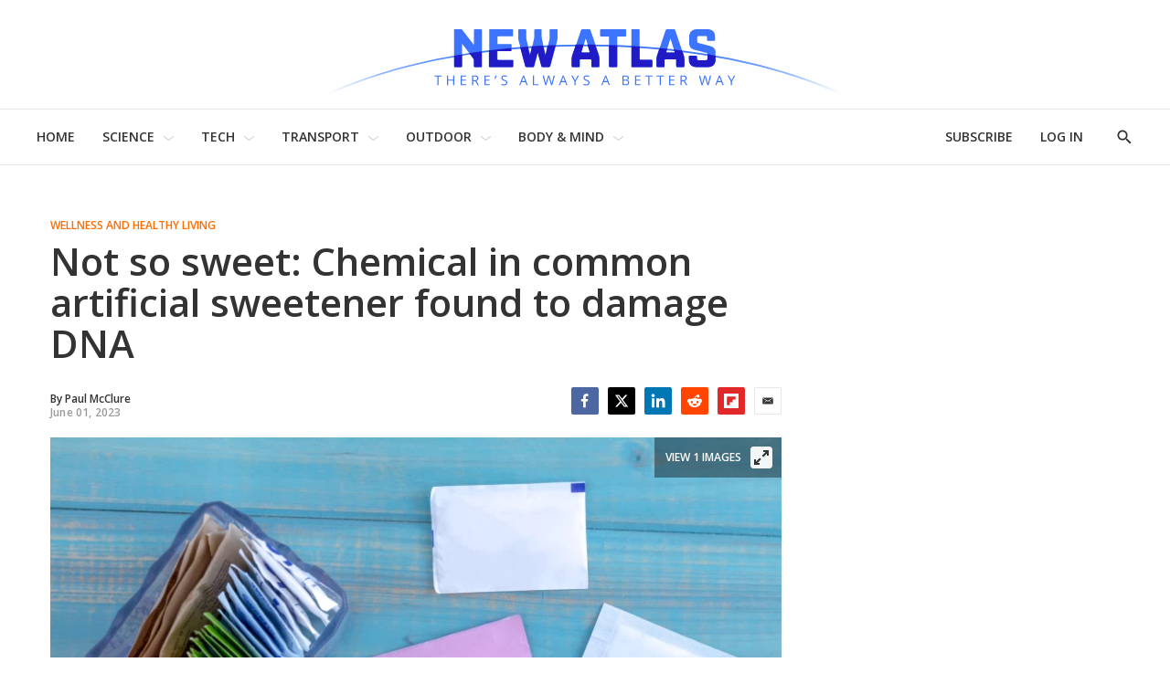

--- FILE ---
content_type: text/javascript
request_url: https://html-load.com/sdk.js
body_size: 27868
content:
// 
!function(){function a0B(e,t){const n=a0n();return(a0B=function(e,t){return n[e-=359]})(e,t)}function a0n(){const e=["parentNode","getElementsByTagName","HTMLMediaElement","close-error-report","url","S1ppe140PG0iNSdjJQpYTHVyeXBxQThbZUl3LURSfGtiQg==","History","source","string-api","X-Length","ghi","ar-v1","YmphM3prZnZxbHRndTVzdzY3OG4=","document.classList.contains","tag","Window_decodeURIComponent","lastIndexOf","O2ZlUVhcLk54PHl9MgpVOWJJU0wvNmkhWXUjQWh8Q15a","def","constructor","parentElement","brave","consents","edge","picrew.me","fetchLater","URL","children","elementFromPoint","cmVzZXJ2ZWQx","getDeviceInfo","unknown","insertAfter","reject","outerHeight","mailto:","Invalid protect url: ","cookie","getElementsByClassName","/view","length","https://","attributionSrc","Failed to execute packing script","&url=","wp-data","TopLevelCss","domain switched","KHIlOTZqVks3e2tQCWdEaE9jRnMnMTtNIkl1UVoveXFB","action","location","eDVBOGhFOT0KUUcxIkN1SidvVihJKT5sYlc0RCNlIEw2","dmJybDRzN3U5ZjhuejVqcHFpMG13dGU2Y3loYWcxM294","Window","scrollWidth","test","Number","TkduRThhX3kuRmpZTz00dzNdcDc=","HTMLIFrameElement","isSafari","UserAgent","charCodeAt","top","language","Failed to fetch script: ","trim","https://report.error-report.com/modal?eventId=&error=","getBoundingClientRect","getPropertyValue","right","alert","PerformanceEntry","CSSStyleDeclaration.set/get/removeProperty","contentWindow","encodedBodySize","find","postMessage","OWptYW53eXF4MHM1NHp1dG82aA==","HTMLImageElement","performance","parent","MessageEvent","Y3E5ODM0a2h3czJ0cmFnajdmbG55bXU=","overflow","Failed to load website due to adblock: ","Clean.io Inc.","child-0","src","Node_insertBefore","token=","firefox","data:","PTZhMEc+UE9vMzdudj94JjFgXTJ0","output","data-resource","string","race","ing","try-catch","toPrimitive","link","ariaLabel","fetchScript error(script malformed), url: ","bWpiMGZldTZseng3a3FoZ29wNGF0ODMxYzkyeXdpcjVu","width","setTimeout","responseURL","insertAdjacentElement","/resources/","listenerId","innerHeight","href","outerHTML","scribd.com","script not executed(inline)","str","loading","Jmo8UkRzW1c+YnVrTWBjPzEpCWw=","data","ODk1dDdxMWMydmVtZnVrc2w2MGh5empud28zNGJ4cGdp","inventory_name","RegExp","search","set","document.hidden","exec","abc","cXhuNml1cDNvdDhnejdmbGN3MDlieQ==","pubkey","googletag","decodeURI","YTI3NGJjbGp0djBvbXc2ejlnNXAxM3VzOGVraHhpcmZx","Yzc4NjNxYnNtd3k1NG90bmhpdjE=","d3IyNzV5b2dzajRrdjAzaXpjbngxdWFxYjhwZmxtNnRo","), url: ","some","dzFHcD4weUJgNVl0XGU0Ml1eQzNPVVhnYiBufWEnVGZxew==","nthChildOf","XncgVl8xcWs2OmooImc+aSVlfEwyY0k=","replaceSync","resources://","intersectionRect","YEg7NFN5TUIuCmZ1eG52I1JyUDNFSlEmOVlbTzBjCUNVbw==","HTMLStyleElement","match","element-attributes","isInAdIframe","Invalid protect url prefix: ","_isTcfNeeded","removeAttribute","reserved2Output","DocumentFragment","parseFloat","div#contents","toString","json","endsWith","baseURI","value","rel","startsWith","OTF5c3hlOGx1b3JuNnZwY2l3cQ==","keys","370492BzzjYX","Zm1qeA==","52920NsEnmr",", StatusCode: [","adshieldAvgRTT","getElementById","EventTarget","Url","srcset","edg/","c204ZmtocndhOTR5MGV1cGoybnEx","trident","data-src","insertAdjacentHTML","replaceChild","e2VGJU9YclEyPm5wM0pOXTQ3dQ==","&domain=","a3JCSnREKFFsdl4+I1toe1gxOW8mU0VBTS9uIk89IDA1UA==","Date.now is not a function","Nm52OGNqZ3picXMxazQ5d2x4NzUzYWU=","protocol","addEventListener","delete","reload","boundingClientRect","cachedResultIsInAdIframe","_as_req","cWJ1dw==","wrong googletag.pubads()","XMLHttpRequest","as_domain","head","https:","combo","adshield","promise tainted","sdkVersion","fxios/","sping","crios","copyScriptElement","Script","entries","NFdCXTM+CW89bk12Y0thd19yVlI3emxxbSlGcGA6VGdPJw==","MWtvaG12NHJsMDgzNjJhaXA3ZmpzNWN0YnF5Z3p3eG5l","Failed to get key from: ","statusText","last_bfa_at","aXRoYw==","Error","isNaN","Window_fetch","cWdwazM3NW50bDhqdzlybXgyaTBoYzF6dXY0b2J5NnNlZg==","classList","document.head.appendChild, removeChild, childNodes","add","KAlFSENfO3MvLldnTmZWbCB6OU1ZaFF9VGo6SkZVUykj","HTMLScriptElement","aXJycg==","floor","Element","left","Event","https://report.error-report.com/modal?","Failed to decode protect-url: url is empty","[native code]","em5iZw==","204860MSXjAJ","728px","clearInterval","DOMParser","warn","sendBeacon","document","cssText","5856968eEfJSV","a24xZWhvNmZqYnI0MHB4YzlpMnE=","resources-v2://","target","min","&title=","cmVzZXJ2ZWQySW5wdXQ=","check","fetch","currentScript","cGxiaTIxY3hmbW8zNnRuNTB1cQ==","domain switch: no src attribute","createElement","number","appendScriptElementAsync","b3V0cHV0","VzB8N196fXtyb1lraFhMXiUoJy8+TnRRR2d1WlNBNHZV","isFirefox","headers","profile","CrOS","max","Date","whale","ybar","Yml4cXJod245emptNTRvMTJmZTBz","setProperty","recovery","ZmthZA==","Object","opt/","bTByeWlxdDgzNjJwMWZhdWxqNHpnaA==","__tcfapi not found within timeout","__sa_","reserved2Input","get-computed-style","onreadystatechange","script","as_loader_version","HTMLVideoElement","Element_attributes","39qaJXDk","loader","getAttributeNames","NW52MWllZ3phMjY5anU4c29reTA0aDNwN3JsdGN4bWJx","/resources/v2/","host","ZGdnbg==","a2Zwdg==","response","cmVzZXJ2ZWQxT3V0cHV0","Function","blob:","addModule","dmtkcw==","JSON","Chrome/","&message=","eval","a2AoNTl3aikie2c+c1xvNlRpQXgKTFA/cWFwdDBdLUl5ZQ==","idx","function a0Z(e,Z){const L=a0e();return a0Z=function(w,Q){w=w-0xf2;let v=L[w];return v;},a0Z(e,Z);}function a0e(){const eD=['onload','as_','526myoEGc','push','__sa_','__as_ready_resolve','__as_rej','addEventListener','LOADING','XMLHttpRequest','entries','getOwnPropertyDescriptor','_as_prehooked_functions','status','script_onerror','__fr','xhr_defer','href','isAdBlockerDetected','length','then','8fkpCwc','onerror','apply','readyState','_as_prehooked','set','__as_new_xhr_data','Window','catch','charCodeAt','location','document','onreadystatechange','__as_xhr_open_args','_as_injected_functions','DONE','open','toLowerCase','handleEvent','defineProperty','name','54270lMbrbp','__as_is_xhr_loading','prototype','decodeURIComponent','contentWindow','EventTarget','407388pPDlir','__as_xhr_onload','collect','get','call','JSON','setAttribute','Element','btoa','__as_is_ready_state_change_loading','GET','4281624sRJEmx','__origin','currentScript','1433495pfzHcj','__prehooked','1079200HKAVfx','window','error','687boqfKv','fetch','load','1578234UbzukV','function','remove','hostname','adshield'];a0e=function(){return eD;};return a0e();}(function(e,Z){const C=a0Z,L=e();while(!![]){try{const w=-parseInt(C(0x10a))/0x1*(-parseInt(C(0x114))/0x2)+-parseInt(C(0xf7))/0x3+-parseInt(C(0x127))/0x4*(parseInt(C(0x13c))/0x5)+parseInt(C(0x10d))/0x6+parseInt(C(0x105))/0x7+parseInt(C(0x107))/0x8+-parseInt(C(0x102))/0x9;if(w===Z)break;else L['push'](L['shift']());}catch(Q){L['push'](L['shift']());}}}(a0e,0x24a95),((()=>{'use strict';const m=a0Z;const Z={'HTMLIFrameElement_contentWindow':()=>Object[m(0x11d)](HTMLIFrameElement[m(0xf3)],m(0xf5)),'XMLHttpRequest_open':()=>Q(window,m(0x11b),m(0x137)),'Window_decodeURIComponent':()=>Q(window,m(0x12e),m(0xf4)),'Window_fetch':()=>Q(window,m(0x12e),m(0x10b)),'Element_setAttribute':()=>Q(window,m(0xfe),m(0xfd)),'EventTarget_addEventListener':()=>Q(window,m(0xf6),m(0x119))},L=m(0x116)+window[m(0xff)](window[m(0x131)][m(0x123)]),w={'get'(){const R=m;return this[R(0xf9)](),window[L];},'collectOne'(v){window[L]=window[L]||{},window[L][v]||(window[L][v]=Z[v]());},'collect'(){const V=m;window[L]=window[L]||{};for(const [v,l]of Object[V(0x11c)](Z))window[L][v]||(window[L][v]=l());}};function Q(v,l,X){const e0=m;var B,s,y;return e0(0x108)===l[e0(0x138)]()?v[X]:e0(0x132)===l?null===(B=v[e0(0x132)])||void 0x0===B?void 0x0:B[X]:e0(0xfc)===l?null===(s=v[e0(0xfc)])||void 0x0===s?void 0x0:s[X]:null===(y=v[l])||void 0x0===y||null===(y=y[e0(0xf3)])||void 0x0===y?void 0x0:y[X];}((()=>{const e2=m;var v,X,B;const y=W=>{const e1=a0Z;let b=0x0;for(let O=0x0,z=W[e1(0x125)];O<z;O++){b=(b<<0x5)-b+W[e1(0x130)](O),b|=0x0;}return b;};null===(v=document[e2(0x104)])||void 0x0===v||v[e2(0x10f)]();const g=function(W){const b=function(O){const e3=a0Z;return e3(0x113)+y(O[e3(0x131)][e3(0x110)]+e3(0x11e));}(W);return W[b]||(W[b]={}),W[b];}(window),j=function(W){const b=function(O){const e4=a0Z;return e4(0x113)+y(O[e4(0x131)][e4(0x110)]+e4(0x135));}(W);return W[b]||(W[b]={}),W[b];}(window),K=e2(0x113)+y(window[e2(0x131)][e2(0x110)]+e2(0x12b));(X=window)[e2(0x117)]||(X[e2(0x117)]=[]),(B=window)[e2(0x118)]||(B[e2(0x118)]=[]);let x=!0x1;window[e2(0x117)][e2(0x115)](()=>{x=!0x0;});const E=new Promise(W=>{setTimeout(()=>{x=!0x0,W();},0x1b5d);});function N(W){return function(){const e5=a0Z;for(var b=arguments[e5(0x125)],O=new Array(b),z=0x0;z<b;z++)O[z]=arguments[z];return x?W(...O):new Promise((k,S)=>{const e6=e5;W(...O)[e6(0x126)](k)[e6(0x12f)](function(){const e7=e6;for(var f=arguments[e7(0x125)],q=new Array(f),A=0x0;A<f;A++)q[A]=arguments[A];E[e7(0x126)](()=>S(...q)),window[e7(0x118)][e7(0x115)]({'type':e7(0x10b),'arguments':O,'errArgs':q,'reject':S,'resolve':k});});});};}const I=W=>{const e8=e2;var b,O,z;return e8(0x101)===(null===(b=W[e8(0x134)])||void 0x0===b?void 0x0:b[0x0])&&0x0===W[e8(0x11f)]&&((null===(O=W[e8(0x134)])||void 0x0===O?void 0x0:O[e8(0x125)])<0x3||!0x1!==(null===(z=W[e8(0x134)])||void 0x0===z?void 0x0:z[0x2]));},M=()=>{const e9=e2,W=Object[e9(0x11d)](XMLHttpRequest[e9(0xf3)],e9(0x133)),b=Object[e9(0x11d)](XMLHttpRequest[e9(0xf3)],e9(0x12a)),O=Object[e9(0x11d)](XMLHttpRequestEventTarget[e9(0xf3)],e9(0x128)),z=Object[e9(0x11d)](XMLHttpRequestEventTarget[e9(0xf3)],e9(0x112));W&&b&&O&&z&&(Object[e9(0x13a)](XMLHttpRequest[e9(0xf3)],e9(0x133),{'get':function(){const ee=e9,k=W[ee(0xfa)][ee(0xfb)](this);return(null==k?void 0x0:k[ee(0x103)])||k;},'set':function(k){const eZ=e9;if(x||!k||eZ(0x10e)!=typeof k)return W[eZ(0x12c)][eZ(0xfb)](this,k);const S=f=>{const eL=eZ;if(this[eL(0x12a)]===XMLHttpRequest[eL(0x136)]&&I(this))return this[eL(0x100)]=!0x0,E[eL(0x126)](()=>{const ew=eL;this[ew(0x100)]&&(this[ew(0x100)]=!0x1,k[ew(0xfb)](this,f));}),void window[eL(0x118)][eL(0x115)]({'type':eL(0x122),'callback':()=>(this[eL(0x100)]=!0x1,k[eL(0xfb)](this,f)),'xhr':this});k[eL(0xfb)](this,f);};S[eZ(0x103)]=k,W[eZ(0x12c)][eZ(0xfb)](this,S);}}),Object[e9(0x13a)](XMLHttpRequest[e9(0xf3)],e9(0x12a),{'get':function(){const eQ=e9;var k;return this[eQ(0x100)]?XMLHttpRequest[eQ(0x11a)]:null!==(k=this[eQ(0x12d)])&&void 0x0!==k&&k[eQ(0x12a)]?XMLHttpRequest[eQ(0x136)]:b[eQ(0xfa)][eQ(0xfb)](this);}}),Object[e9(0x13a)](XMLHttpRequestEventTarget[e9(0xf3)],e9(0x128),{'get':function(){const ev=e9,k=O[ev(0xfa)][ev(0xfb)](this);return(null==k?void 0x0:k[ev(0x103)])||k;},'set':function(k){const el=e9;if(x||!k||el(0x10e)!=typeof k)return O[el(0x12c)][el(0xfb)](this,k);const S=f=>{const er=el;if(I(this))return this[er(0xf2)]=!0x0,E[er(0x126)](()=>{const eX=er;this[eX(0xf2)]&&(this[eX(0xf2)]=!0x1,k[eX(0xfb)](this,f));}),void window[er(0x118)][er(0x115)]({'type':er(0x122),'callback':()=>(this[er(0xf2)]=!0x1,k[er(0xfb)](this,f)),'xhr':this});k[er(0xfb)](this,f);};S[el(0x103)]=k,O[el(0x12c)][el(0xfb)](this,S);}}),Object[e9(0x13a)](XMLHttpRequestEventTarget[e9(0xf3)],e9(0x112),{'get':function(){const eB=e9;return z[eB(0xfa)][eB(0xfb)](this);},'set':function(k){const es=e9;if(x||!k||es(0x10e)!=typeof k)return z[es(0x12c)][es(0xfb)](this,k);this[es(0xf8)]=k,this[es(0x119)](es(0x109),S=>{const ey=es;I(this)&&window[ey(0x118)][ey(0x115)]({'type':ey(0x122),'callback':()=>{},'xhr':this});}),z[es(0x12c)][es(0xfb)](this,k);}}));};function P(W){return function(){const eg=a0Z;for(var b=arguments[eg(0x125)],O=new Array(b),z=0x0;z<b;z++)O[z]=arguments[z];return this[eg(0x134)]=O,W[eg(0x129)](this,O);};}function Y(W,b,O){const et=e2,z=Object[et(0x11d)](W,b);if(z){const k={...z,'value':O};delete k[et(0xfa)],delete k[et(0x12c)],Object[et(0x13a)](W,b,k);}else W[b]=O;}function D(W,b,O){const ej=e2,z=W+'_'+b,k=w[ej(0xfa)]()[z];if(!k)return;const S=ej(0x108)===W[ej(0x138)]()?window:ej(0x132)===W?window[ej(0x132)]:ej(0xfc)===W?window[ej(0xfc)]:window[W][ej(0xf3)],f=function(){const eK=ej;for(var A=arguments[eK(0x125)],U=new Array(A),F=0x0;F<A;F++)U[F]=arguments[F];try{const J=j[z];return J?J[eK(0xfb)](this,k,...U):k[eK(0xfb)](this,...U);}catch(G){return k[eK(0xfb)](this,...U);}},q=O?O(f):f;Object[ej(0x13a)](q,ej(0x13b),{'value':b}),Object[ej(0x13a)](q,ej(0x106),{'value':!0x0}),Y(S,b,q),window[ej(0x117)][ej(0x115)](()=>{const ex=ej;window[ex(0x111)]&&!window[ex(0x111)][ex(0x124)]&&S[b]===q&&Y(S,b,k);}),g[z]=q;}window[K]||(w[e2(0xf9)](),D(e2(0x11b),e2(0x137),P),D(e2(0xfe),e2(0xfd)),D(e2(0x12e),e2(0x10b),N),(function(){const eN=e2,W=(z,k)=>new Promise((S,f)=>{const eE=a0Z,[q]=k;q[eE(0x121)]?f(k):(E[eE(0x126)](()=>f(k)),z[eE(0x119)](eE(0x10c),()=>S()),window[eE(0x118)][eE(0x115)]({'type':eE(0x120),'reject':()=>f(k),'errArgs':k,'tag':z}));}),b=Object[eN(0x11d)](HTMLElement[eN(0xf3)],eN(0x128));Object[eN(0x13a)](HTMLElement[eN(0xf3)],eN(0x128),{'get':function(){const eI=eN,z=b[eI(0xfa)][eI(0xfb)](this);return(null==z?void 0x0:z[eI(0x103)])||z;},'set':function(z){const eo=eN;var k=this;if(x||!(this instanceof HTMLScriptElement)||eo(0x10e)!=typeof z)return b[eo(0x12c)][eo(0xfb)](this,z);const S=function(){const ei=eo;for(var f=arguments[ei(0x125)],q=new Array(f),A=0x0;A<f;A++)q[A]=arguments[A];return W(k,q)[ei(0x12f)](U=>z[ei(0x129)](k,U));};S[eo(0x103)]=z,b[eo(0x12c)][eo(0xfb)](this,S);}});const O=EventTarget[eN(0xf3)][eN(0x119)];EventTarget[eN(0xf3)][eN(0x119)]=function(){const eM=eN;for(var z=this,k=arguments[eM(0x125)],S=new Array(k),f=0x0;f<k;f++)S[f]=arguments[f];const [q,A,...U]=S;if(x||!(this instanceof HTMLScriptElement)||eM(0x109)!==q||!(A instanceof Object))return O[eM(0xfb)](this,...S);const F=function(){const eP=eM;for(var J=arguments[eP(0x125)],G=new Array(J),H=0x0;H<J;H++)G[H]=arguments[H];return W(z,G)[eP(0x12f)](T=>{const eY=eP;eY(0x10e)==typeof A?A[eY(0x129)](z,T):A[eY(0x139)](...T);});};O[eM(0xfb)](this,q,F,...U);};}()),M(),window[K]=!0x0);})());})()));","Y3J4bWpmN3loZ3Q2bzNwOGwwOWl2","text/css","childNodes","scrollHeight","char must be length 1","message","readyState","aG5bUlhtfERPSC86LkVWS0o7NH1TVQ==","__gpp not found within timeout","visualViewport","(function(){","RVlmP1JOMmF9V2JVNWVIX3xTdEpv","AdShield API cmd","port","pathname","calculatorsoup.com","NGJvdjI4c3lxN3hhY2VnNjVmbTA5cnQzbGlobmt1empwMQ==","base64 failed","sleipnir/","SharedStorageWorklet","opr","cmVzZXJ2ZWQy","dispatchEvent","JlhEX1FPaE1ybHRwUjFjNHpHClk=","azUyM3RscHplcXZzMHlqaDgxb2d1YTZ3bmJyN2M5bWY0aQ==","c3ZtbQ==","div#contents > span#ads","URLSearchParams","tel:","UWpeIE5DVXY1NGxlIlZNbV8zMEdM","body","hash","adshield-api","charset","name","prod","AdShield API","5JRQCoW","replaceScriptElementAsync","samsungbrowser","attributes","bWFHO0ZULmUyY1l6VjolaX0pZzRicC1LVVp5PHdMCl8/","CSSStyleSheet","innerWidth","HTMLFormElement","evaluate","N3VpbDVhM2d4YnJwdHZqZXltbzRjMDl3cXpzNjgybmYx","WwllJjVCXlc+MCMKcmJxSTd9LUF8Yw==","getComputedStyle","eventName","naver","edgios","getEntriesByType","as_window_id","toLowerCase","Document","Loader aborted: ","img","encodeURI","WEVRNSU8Sl9oIy4wZj92ZUs6ewlDdXRqYEJQOE5HVWIp","resource","bTg5NjFxd3pnaHUyN3hlb2FwbjNrNWlsdnJmamM0c3l0MA==","writeln","cadmus script blocked","nextSibling","debug",".js","c3hwMlc5IC0zT25TJjdIPXJWNEQ7VFthdyFdTUFJL31MbA==","scrollX,Y","server","alt","eWJmcQ==","return this","configIndex",", body: ","childElementCount","setIsTcfNeeded","width not removed","bottom","signalStatus",'{"apply-ratio":1,"',"b3U3ZXJjdnc5bDAxeWdobmZpcDY4NWJ6eHF0YWszc2ptNA==","document.querySelectorAll","Map","as_modal_loaded","XMLHttpRequest.onreadystatechange","MyV0CXsycmNrZnlYUl0/TksmL0ZndztUU01tbi03X2lVLg==","iframe","N2d0a3JwYzQ1bndoNmk4amZ2OTNic3lsYXFlem11Mm8xMA==","stopPropagation","responseXML","(E2) Invalid protect url: ","bmxvYw==","hostname","filter","stylesheet","navigator","isSamsungBrowser","Click","eDxbeWtZJTEtc0s5X0MwUmFqIzhPTGxdL0h3aHFGVQkz","Firefox/","Rzc1MmVgTFh4J1ptfTk8CXs/Rg==","object","ar-yahoo-v1","ddg/","7Y6Y7J207KeA66W8IOu2iOufrOyYpOuKlCDspJEg66y47KCc6rCAIOuwnOyDne2WiOyKteuLiOuLpC4g7J6Q7IS47ZWcIOuCtOyaqeydhCDrs7TroKTrqbQgJ+2ZleyduCfsnYQg7YG066at7ZWY7IS47JqULg==","&is_brave=","parse","tagName","requestIdleCallback","AdShield API cmd.push","aXp4c29tcWgzcDhidmdhNDl3N2Z5MnRsdWM2ZTVuMDFy","/script/","<html></html>","http","findIndex",'":[{"id":"',"userAgent","getTime","forEach","PerformanceResourceTiming","atob","as-extra","jkl","reserved1Output","encodeURIComponent","flatMap",". Phase: ","IFrame","Version/","innerHTML","Headers","Nm03a3dlM3Fhb2h1NWc0Yno4aQ==","send","input","status code: ","getItem","replace","getOwnPropertyDescriptor","v7.5.120","czN6Ym85YWhnZjdsazV5MGN1bXJwcW53eDZpNGpldnQy","write","hostage","append","setInterval","d2VneWpwenV4MzhxMmE5dm1pZm90","httpEquiv","Css","Cf-Ray","get","function a0v(F,v){const h=a0F();return a0v=function(L,H){L=L-0x85;let E=h[L];return E;},a0v(F,v);}function a0F(){const y=['length','includes','removeEventListener','99DdfTHL','message','426867skijjn','926090UmJmXE','5618020JaGBio','forEach','delete','9152640ERdRZO','get','c3RyaW5n','setTimeout','handleEvent','eval','requestIdleCallback','399064oRTnwg','168YhZGAx','test','requestAnimationFrame','error','call','set','addEventListener','filter','load','61678oqLYfA','setInterval','ZnVuY3Rpb24','prototype','click','3732384LyVUeN','27bKBjKK','slice'];a0F=function(){return y;};return a0F();}(function(F,v){const i=a0v,h=F();while(!![]){try{const L=-parseInt(i(0x94))/0x1+parseInt(i(0x9e))/0x2*(parseInt(i(0x86))/0x3)+-parseInt(i(0xa3))/0x4+parseInt(i(0x89))/0x5+parseInt(i(0x8d))/0x6+parseInt(i(0x88))/0x7*(parseInt(i(0x95))/0x8)+-parseInt(i(0xa4))/0x9*(parseInt(i(0x8a))/0xa);if(L===v)break;else h['push'](h['shift']());}catch(H){h['push'](h['shift']());}}}(a0F,0xf2094),((()=>{const G=a0v,F=(E,B)=>typeof E===B,v=atob(G(0xa0)),h=atob(G(0x8f));if(!F(h,h))return;{const E=RegExp[G(0xa1)][G(0x96)];RegExp[G(0xa1)][G(0x96)]=function(B){const g=G;return E[g(0x99)](this,B);};}[G(0x97),G(0x93),G(0x9f),G(0x90)][G(0x9c)](B=>window[B])[G(0x8b)](B=>window[B]=H(window[B],B)),EventTarget[G(0xa1)][G(0x9b)]=H(EventTarget[G(0xa1)][G(0x9b)],G(0x9b),0x1),EventTarget[G(0xa1)][G(0x85)]=H(EventTarget[G(0xa1)][G(0x85)],G(0x85),0x1);const L=new Map();function H(B,u){const P=G;let p=arguments[P(0xa6)]>0x2&&void 0x0!==arguments[0x2]?arguments[0x2]:0x0;return function(){const o=P;for(var S=arguments[o(0xa6)],K=new Array(S),N=0x0;N<S;N++)K[N]=arguments[N];const Q=K[o(0xa5)](0x0,p),Y=K[p],b=K[o(0xa5)](p+0x1);if(!Y)return B[o(0x99)](this,...K);if(o(0x9f)!==u&&o(0x90)!==u&&!F(Y,v)&&!F(Y[o(0x91)],v))return B[o(0x99)](this,...K);let f=null;if(o(0x9b)===u||o(0x85)===u){const I=[o(0x9d),o(0x98),o(0x87),o(0xa2)],J=Q[0x0];if(!I[o(0xa7)](J))return B[o(0x99)](this,...K);L[o(0x8e)](this)||L[o(0x9a)](this,new Map()),L[o(0x8e)](this)[o(0x8e)](J)||L[o(0x8e)](this)[o(0x9a)](J,new Map()),f=L[o(0x8e)](this)[o(0x8e)](J)[o(0x8e)](Y);}if(f=f||function(){const W=o;for(var x=arguments[W(0xa6)],X=new Array(x),m=0x0;m<x;m++)X[m]=arguments[m];return F(Y,v)?Y[W(0x99)](this,...X):F(Y,h)?window[W(0x92)](Y):F(Y[W(0x91)],v)?Y[W(0x91)][W(0x99)](Y,...X):void 0x0;},o(0x9b)===u){const x=Q[0x0];L[o(0x8e)](this)[o(0x8e)](x)[o(0x9a)](Y,f);}else{if(o(0x85)===u){const X=Q[0x0],m=L[o(0x8e)](this)[o(0x8e)](X)[o(0x8e)](Y)||Y;return L[o(0x8e)](this)[o(0x8e)](X)[o(0x8c)](Y),B[o(0x99)](this,...Q,m,...b);}}return B[o(0x99)](this,...Q,f,...b);};}})()));","removeItem","eventId=","papi","random","fromEntries","HTMLLinkElement","bzlxemF4dHA0MDZ3a2U3aWIyZzM4Znltdmo1bGNoMW5y","&error=","tri","VHg8V3xYdmN1YkN6LWVrVS8gb2lNCSY6JUlnPjJoe3Nb","dVY2fSlRJz9Ee1NlQU1YNDtFZg==","ZT9gM0FVPDJaWzsJaUpFRlYnfFBhOFQ1ai0udiA6cSNIKQ==","stack","extra","reserved1","Element_innerHTML","about:","document.documentElement.clientWidth, clientHeight","NmFreWhvcjgwbTM3c2xmdzF2eHA=","fetchScript error(status: ","ping","VW4gcHJvYmzDqG1lIGVzdCBzdXJ2ZW51IGxvcnMgZHUgY2hhcmdlbWVudCBkZSBsYSBwYWdlLiBWZXVpbGxleiBjbGlxdWVyIHN1ciBPSyBwb3VyIGVuIHNhdm9pciBwbHVzLg==","getGPPData","opera","ZW93NXJmbHVxOHg0emdqNzBwMTNjaTZtaDJzOXRua2Fidg==","getWindowId","title","String","origin","document.getElementsByClassName","InE0CkozZmtaaGombHRgd0g1MFQ9J2d8KEVQW0ItUVlE","cDkxdHp4NGlic2h3ZjNxeWVuNTA2dWdvMm1rdjhscmpjNw==","xhr.onreadystatechange not set","MzZxejBtdjl0bmU3a3dyYTVpMXVqeDI4b3lmc3BjZ2xoNA==","dXl5aw==","N3o+Z317L1cjYGNbWlQmc0k8Mi1oYUtYWW4Kbyl4U0ZB","eventStatus","Forcepoint","matchAll","Element_setAttribute","pubads","createObjectURL","documentElement","content","originalUrl","QiBjMQkzRlklPGZfYjJsdV44Wk5DeiNHJ3ZXTTdyJlE9","__gpp","Element.remove","charAt","cmE7TUg3emZBb1EJeFRVaD9uPSFOSks5PHZgNXsjbVsz","keyval","promise","connection","MG96dXBrcng2cWp3bnlnbDM0bTdpOXRoMWY4djJiZWM1","script:","version=","cmVzZXJ2ZWQxSW5wdXQ=","], X-Crc32: ","_fa_","bWlsYmAjM0JhcV07RFRWP2UuPCAmYw==","frames","TlhHdDU9fV1iSWtoKThUPnAtfGVXcw==","Invalid reserved state: ","&type=negotiate_fail","em1wYw==","Tig5fCEvX1JEdjZRKSI4P0wjaFdscjs=","load","djlhcHlpazYyMzBqNW1sN244YnVxcmYxemdzY2V3eHQ0","bkVlSkthLjpQe0E7eDBVTCI0J1hGbXx9d2Z2elEjN1pTKA==","dXNqbDRmaHdicHIzaXl6NXhnODZtOWV2Y243b2swYTIxdA==","QjggL1k5b11WSENfcDN5dApoVE9OaTVxNklHLXI9Mmcl","Date.now","confirm","removeEventListener","then","yahoo-mail-v1","error","now","prototype","chrome","#as_domain","elem","div","dXk4b2EyczZnNGozMDF0OWJpcDdyYw==","indexOf","querySelector","setAttribute","alphaStr","Navigator","HTMLMetaElement","document - find element","ZndiaA==","CSSStyleDeclaration","worldhistory.org","tags","removeChild","initial","bnh6bg==","https://html-load.com",", source length: ","cnlwYQ==","FontFace","[data-uri]","api","log","push","setImmediate","purpose","parseFromString","as_","bml1ZTh0bXlhY2ozbDkxcTY1Znhid3pydjdwbzJnazQw","style","property","eVw2WmcxcW1ea3pjJ3woWWlvUiI+Rgo=","AS-ENCODED-VAL","DOMTokenList","endpoint","none","EventTarget_addEventListener","https://report.error-report.com/modal?eventId=&error=Vml0YWwgQVBJIGJsb2NrZWQ%3D&domain=","className","data-sdk","POST","width not set properly","btoa","safari","requestIdleCallback not exists","self","iterator","abs","NWY7VnQicURMQjkxJ20KfT9SNlMoWiNBYEpyMEhRbEtQKQ==","map","json.parse","close","undefined","split","width: 100vw; height: 100vh; z-index: 2147483647; position: fixed; left: 0; top: 0;","revokeObjectURL","cmVzZXJ2ZWQyT3V0cHV0","findLastIndex","HTMLAnchorElement","document - link element","SktqJUlWels8RUgmPUZtaWN1TS46CVMteFBvWnM3CmtB","script not executed(blob)","insertBefore","string-try-catch","height","clearTimeout","tcloaded","blN5TkRHJ01qL288VSBsIlFFa21pWDJIe1pZSmg0JT1f","remove","Response","IntersectionObserverEntry","cXA1cjg0Mnljdnhqb3diYXo3dWh0czlnazZpMGVtbjEzZg==","open","shift","ME5tfXViQzlMNmt7Nygibng+cz1Lb11JQncveVNnZiVX","_as_res","isBrave","VGhlcmUgd2FzIGEgcHJvYmxlbSBsb2FkaW5nIHRoZSBwYWdlLiBQbGVhc2UgY2xpY2sgT0sgdG8gbGVhcm4gbW9yZS4=","poster","data-query","document.createElement","type","https://cadmus.script.ac","javascript:","sentrySampleRatio","N3k6eDIxOF1VI05DfW5XYU1Te0w=","intersectionRatio","useractioncomplete","window","apply","&host=","})()","tcString","Blob","Node_appendChild","all","Worker","isArray","PEdjcE9JLwl6QVglNj85byByLmJtRlJpZT5Lc18pdjtWdQ==","HTMLElement","sectionChange","srcdoc","X2w8IFZ6cURGOjJnNjF3e2ltKCI3TEFaYS9eaiVcJ0s/","num","bGU0OTcxbTVpcnB1a3hqdjNzcTJvOHk2MGduYnp0aHdmYQ==","Array","textContent","eDI5aGI4cHd2c2lsY21xMDY1dDQzN3JueXVvMWpmemtl","error on googletag.pubads()","Timed out waiting for consent readiness","pagehide","collect","query","eDhiM2xuMWs5bWNlaXM0dTB3aGpveXJ6djVxZ3RhcGYyNw==","aW5wdXQ=","replaceState","can't access user-agent","decodeURIComponent","test/view/passed","MW53c3I3dms4ZmgwbDN1dDkyamlncXg2ejQ1Y3BibXlv","isInRootIframe","function","as-revalidator","innerText","Y29rcQ==","reduce","atob-btoa","XHlqTUYtZiJSWwlId3hucylwSUMxPTI1OEU5NlBLOkpPCg==","player","parseInt","document.querySelector","android","adshieldMaxRTT","3467538aZYruO","gecko/","outerWidth","b2lscjg3dDZnMXFiejVlZjRodnB5Y3VqbXgzbndzMDJrOQ==","fXFCPHpgUFpbWUg6MHNqdmFPcA==","focus/","resolve","setHTMLUnsafe","eX1YV11PJkdsL0N0KXNZQjgtYkY0UgpEJ3BTRTBcdS5aUA==","onLine","cmd","@@toPrimitive must return a primitive value.","createContextualFragment","join","cache_is_blocking_ads","responseText","ZWhvcg==","Element_getAttribute","M2Jwa2ltZnZ4ZTcxNm56b3lydzBxNTI=","fromCharCode","MessagePort","inventories_key","application/javascript",", cfRay: ","getAttribute","as-async","transferSize","cGhtMjF2OWN3NGI3M3lnbG5meG90YXpzdWo4cXJrNjUwaQ==",'{"type": "tag", "marshalled": "<html></html>"}',"removeProperty","Math","7586880sKZRUJ","UUNBQlYiXSMwamImV282dDpVdWlIZzFyUEQ0JSlSbE5rLQ==","status","async","aWQ=","insertRule","azk2WUsodi8mSUNtR0IJNWJ6YT9IY1BfMVcgcVJvQS49Cg==","XnpHW3dtCkNgPThCdj48Jl0wOlQgTCNweDNYbGktbikuNA==","isGecko","Py0wOHRQKEpIMUVHeyVbaiZzIiBENWs=","__tcfapi","no purpose 1 consent","M2M1MWdvcTQwcHphbDlyNnh1dnRrZXkyc3duajdtaWhi","closest","reserved2","slice","can't access document.hidden","true","setAttributeNS","querySelectorAll","document.getElementById","requestAnimationFrame","test/v1ew/failed","aXZtc2xyNDhhY2Uzem9rZ3h0MTBiNnA=","script malformed. source length: ","localStorage","/report?","hasAttribute","dataset","responseType","isSleipnir","error on contentWindow","Jm0yR1Q1SXJQIiAuQihvPTppZ2JKcFduejd0Y3ZOWmA+Cg==","eXB3engydXNtOG9nNXE3NHRhbmxiNnJpM3ZjZWhqOWtmMQ==","call","from","1918868TaGtFR","X-Crc32","bXRlcWgweXM2MnAxZnhqNTg5cm80YXVuemxpZzNjN3diaw==","searchParams","a3luYg==","eTkzcmZ0czdseHE4dmtnamVuNW0waTZ3emhhcDF1Y2Iybw==","defineProperty","eDUwdzRvZTdjanpxOGtyNmk5YWZ0MnAxbmd1bG0zaHlidg==","ZnU2cXI4cGlrd2NueDFhc3RtNDc5YnZnMmV6bG8wM2h5","reverse","reserved1Input","dWwyb3cwMWo5enE1OG1mazRjdjM3YWJzeWlndGVoNnhu","span","document.getElementsByTagName","includes",'","width":160,"height":600,"position":{"selector":"div#contents","position-rule":"child-0","insert-rule":[]},"original-ads":[{"selector":"div#contents > span#ads"}],"attributes":[]}]}',"version","setItem","Integrity check failed: ","document.classList.remove not work","contentDocument","http:","fGAJJ1JxajZDTldIXUk4c3g3dTNm","useragent","isInIframe","VHNwektcVnZMMzkpOlBSYTh4Oy51ZyhgdD93XTZDT2ZGMQ==","concat","MHQ4a2JmMjZ1ejlzbWg3MTRwY2V4eQ==",", X-Length: ","math-random","&request_id=","frameElement",", Script-Crc32: ","utf-8","Failed to load script: ","rtt","scrollY","object-keys","AdShield API cmd.push result","display","Node_baseURI","catch","MUVIYi58dT9wKHFmUGl0eSdyNk8lCXc9XTlCSlJEOzo4aw==","Date.now is not a number","loader-check","LklwPnN6SjhFd2FoWU0vdjt5S2M9ZgooW19UIHEzbk9T","element-tagName","contains","bzVoa203OHVwMnl4d3Z6c2owYXQxYmdscjZlaTQzbmNx","scrollX","Range","finally","matches","NodeList","aTtVaidbPHciRFQwbFpMZ1M4ZiNoeHNNVn10eTpFLSlg","http://","ABCDEFGHIJKLMNOPQRSTUVWXYZabcdefghijklmnopqrstuvwxyz","hidden","stringify","Promise","regexp-test","text","appendChild","Node","728","referrer","symbol","HTMLSourceElement","wrong contentWindow","stopImmediatePropagation","NzRoZnZidGNqMmVyb2EwdWw1Nnl3M2lucXhrZ3A5bTF6cw==","duration"];return(a0n=function(){return e})()}(function(){const e=a0B,t=a0n();for(;;)try{if(896215==parseInt(e(411))/1+parseInt(e(981))/2+-parseInt(e(527))/3*(parseInt(e(478))/4)+parseInt(e(585))/5*(parseInt(e(914))/6)+-parseInt(e(945))/7+parseInt(e(486))/8+parseInt(e(413))/9)break;t.push(t.shift())}catch(e){t.push(t.shift())}})(),(()=>{"use strict";const e=a0B;var t={};t.g=function(){const e=a0B;if(e(650)==typeof globalThis)return globalThis;try{return this||new Function(e(620))()}catch(t){if(e(650)==typeof window)return window}}();const n=e=>{const t=a0B;let n=0;for(let o=0,r=e[t(1093)];o<r;o++)n=(n<<5)-n+e[t(1114)](o),n|=0;return n},o=class{static[e(493)](){const t=e;var o,r;let i=arguments[t(1093)]>0&&void 0!==arguments[0]?arguments[0]:t(513),c=!(arguments[t(1093)]>1&&void 0!==arguments[1])||arguments[1];const a=Date[t(776)](),s=a-a%864e5,l=s-864e5,d=s+864e5,u=t(808)+n(i+"_"+s),m=t(808)+n(i+"_"+l),f=t(808)+n(i+"_"+d);return u===m||u===f||m===f||!(null!==(o=null!==(r=window[u])&&void 0!==r?r:window[m])&&void 0!==o?o:window[f])&&(c&&(window[u]=!0,window[m]=!0,window[f]=!0),!0)}};function r(t){const n=e;return(r=n(902)==typeof Symbol&&n(1047)==typeof Symbol[n(827)]?function(e){return typeof e}:function(e){const t=n;return e&&t(902)==typeof Symbol&&e[t(1072)]===Symbol&&e!==Symbol[t(777)]?t(1047):typeof e})(t)}function i(t,n,o){const i=e;return c=function(e){const t=a0B;if(t(650)!=r(e)||!e)return e;var n=e[Symbol[t(1152)]];if(void 0!==n){var o=n[t(979)](e,t(1148));if(t(650)!=r(o))return o;throw new TypeError(t(925))}return String(e)}(n),(n=i(1047)==r(c)?c:c+"")in t?Object[i(987)](t,n,{value:o,enumerable:!0,configurable:!0,writable:!0}):t[n]=o,t;var c}const c=8e3;class a{static[e(624)](t){this[e(396)]=t}static[e(697)](t){const n=e;let o=!(arguments[n(1093)]>1&&void 0!==arguments[1])||arguments[1],r=arguments[n(1093)]>2&&void 0!==arguments[2]?arguments[2]:n(970);try{return o&&(t=s(t)),window[r][n(684)](t)}catch(e){return""}}static[e(371)](t,n){const o=e;let r=!(arguments[o(1093)]>2&&void 0!==arguments[2])||arguments[2],i=arguments[o(1093)]>3&&void 0!==arguments[3]?arguments[3]:o(970);try{if(r&&(t=s(t)),!this[o(396)])return window[i][o(998)](t,n);(async function(){const e=o,{enableGpp:r=!1}={},a=await function(){const{tcfTimeoutMs:e=c,requireTcString:t=!0}={};return new Promise((async(n,o)=>{const r=a0B;try{var i,a;await function(){const e=a0B;let t=arguments[e(1093)]>0&&void 0!==arguments[0]?arguments[0]:c;return new Promise(((n,o)=>{const r=e,i=Date[r(776)](),c=()=>{const e=r;e(902)!=typeof window[e(955)]?Date[e(776)]()-i>t?o(new Error(e(518))):setTimeout(c,50):n(window[e(955)])};c()}))}(e);let s=!1;const l=e=>!(!e||r(847)!==e[r(735)]&&r(868)!==e[r(735)]||t&&!e[r(873)]),d=(e,t)=>{const o=r;if(t&&!s&&l(e)){s=!0;try{var i,c;null===(i=(c=window)[o(955)])||void 0===i||i[o(979)](c,o(772),2,(()=>{}),e[o(1162)])}catch{}n(e)}};null===(i=(a=window)[r(955)])||void 0===i||i[r(979)](a,r(432),2,d),setTimeout((()=>{s||o(new Error(r(890)))}),e)}catch(e){o(e)}}))}();if(!function(e){const t=a0B;var n,o;return!!(null!==(n=null===(o=e[t(806)])||void 0===o?void 0:o[t(1075)])&&void 0!==n?n:{})[1]}(a))throw new Error(e(956));let s;if(r)try{s=await function(){const t=e;let n=arguments[t(1093)]>0&&void 0!==arguments[0]?arguments[0]:6e3;return new Promise(((e,o)=>{const r=t,i=Date[r(776)](),c=()=>{const t=r;t(902)!=typeof window[t(745)]?Date[t(776)]()-i>n?o(new Error(t(556))):setTimeout(c,50):(()=>{const n=t;try{var o,r,i,c;null===(o=(r=window)[n(745)])||void 0===o||o[n(979)](r,n(432),((t,o)=>{const r=n;o&&t&&(r(881)===t[r(597)]||r(627)===t[r(597)])&&e(t)})),null===(i=(c=window)[n(745)])||void 0===i||i[n(979)](c,n(721),((t,o)=>{o&&t&&e({eventName:n(795),data:t})}))}catch{}})()};c()}))}()}catch(t){console[e(482)](t)}return{result:await Promise[e(920)]((o=>{const r=e;let{tcData:c,gppInfo:a}=o;window[i][r(998)](t,n)})({tcData:a,gppInfo:s})),tcData:a,gppInfo:s}})()[o(1022)]((e=>{}))}catch(e){}}static[e(849)](t){const n=e;let o=!(arguments[n(1093)]>1&&void 0!==arguments[1])||arguments[1],r=arguments[n(1093)]>2&&void 0!==arguments[2]?arguments[2]:n(970);try{return o&&(t=s(t)),window[r][n(699)](t)}catch(e){}}}i(a,e(396),!1);const s=t=>""[e(1007)](window[e(1103)][e(532)],e(757))[e(1007)](btoa(t));class l{static[e(857)](){const t=e;try{if(null!=window[t(644)][t(1074)]&&t(857)===window[t(644)][t(1074)][t(857)][t(582)])return!0}catch(e){}return!1}static[e(1112)](){const t=e;try{if(l[t(857)]())return!1;const e=navigator[t(665)][t(602)](),n=[t(824)];return![t(778),t(1076),t(420),t(568),t(722),t(516),t(422),t(450),t(1143),t(509),t(652),t(598),t(599)][t(383)]((n=>e[t(995)](n)))&&n[t(383)]((n=>e[t(995)](n)))}catch(e){}return!1}static[e(503)](){const t=e;try{if(l[t(857)]())return!1;const e=navigator[t(665)][t(602)]();if(e[t(995)](t(919))||e[t(995)](t(448)))return!0;const n=[t(1143)];return![t(778),t(1076),t(420),t(568),t(722),t(516),t(422),t(450),t(509),t(652),t(598),t(599)][t(383)]((n=>e[t(995)](n)))&&n[t(383)]((n=>e[t(995)](n)))}catch(e){}return!1}static[e(645)](){const t=e;try{const e=navigator[t(665)][t(602)]();return e[t(995)](t(912))&&e[t(995)](t(587))}catch(e){}return!1}static[e(975)](){const t=e;try{return navigator[t(665)][t(602)]()[t(995)](t(566))}catch(e){}return!1}static[e(953)](){const t=e;return navigator[t(665)][t(602)]()[t(995)](t(915))}}const d=(t,n)=>{const o=e;if(o(1148)!=typeof t||o(1148)!=typeof n)return!1;const r=t[o(1093)],i=n[o(1093)];if(0===r&&0===i)return!0;if(0===r)return!1;if(0===i)return!0;if(r<i)return!1;for(let e=0;e<t[o(1093)];e++)if(t[e]===n[0]){let r=!0;for(let i=1;i<n[o(1093)];i++)if(!t[e+i]||t[e+i]!==n[i]){r=!1;break}if(r)return!0}return!1},u=(t,n)=>{const o=e;if(o(1148)!=typeof t||o(1148)!=typeof n)return-1;const r=t[o(1093)],i=n[o(1093)];if(0===r&&0===i)return-1;if(0===r)return-1;if(0===i)return-1;if(r<i)return-1;for(let e=0;e<t[o(1093)];e++)if(t[e]===n[0]){let r=!0;for(let i=1;i<n[o(1093)];i++)if(!t[e+i]||t[e+i]!==n[i]){r=!1;break}if(r)return e}return-1},m=t=>{const n=e,o=navigator[n(665)],r=u(o,t);if(-1===r)return-1;let i="";for(let e=r+t[n(1093)];e<o[n(1093)];e++){const t=o[n(1114)](e);if(t<48||t>57)break;i+=o[e]}return parseInt(i)||-1},f={HTMLIFrameElement_contentWindow:()=>Object[e(686)](HTMLIFrameElement[e(777)],e(1126)),XMLHttpRequest_open:()=>h(window,e(440),e(853)),Window_decodeURIComponent:()=>h(window,e(1106),e(898)),Window_fetch:()=>h(window,e(1106),e(494)),Element_setAttribute:()=>h(window,e(471),e(785)),EventTarget_addEventListener:()=>h(window,e(417),e(432))},w=e(519)+window[e(823)](window[e(1103)][e(359)]),x={get(){return this[e(892)](),window[w]},collectOne(e){window[w]=window[w]||{},window[w][e]||(window[w][e]=f[e]())},collect(){const t=e;window[w]=window[w]||{};for(const[e,n]of Object[t(453)](f))window[w][e]||(window[w][e]=n())}};function h(t,n,o){const r=e;var i,c,a;return r(869)===n[r(602)]()?t[o]:r(484)===n?null===(i=t[r(484)])||void 0===i?void 0:i[o]:r(541)===n?null===(c=t[r(541)])||void 0===c?void 0:c[o]:null===(a=t[n])||void 0===a||null===(a=a[r(777)])||void 0===a?void 0:a[o]}const p={appendChild:Node[e(777)][e(1043)],insertBefore:Node[e(777)][e(843)]};function v(t,n){const o=e;n[o(612)]?p[o(843)][o(979)](n[o(1073)],t,n[o(612)]):p[o(1043)][o(979)](n[o(1053)],t)}function g(t){const n=e;p[n(1043)][n(979)](document[n(442)],t)}function b(t){const n=e,o=document[n(498)](t[n(656)]);for(const e of t[n(529)]())o[n(785)](e,t[n(938)](e));return o[n(887)]=t[n(887)],o}function y(t,n){const o=e;return n?(n[o(408)]("?")&&(n=n[o(960)](1)),t[o(995)]("?")?t+"&"+n:t+"?"+n):t}function E(){const t=e;try{const e=[65,66,67,68,69,70,71,72,73,74,75,76,77,78,79,80,81,82,83,84,85,86,87,88,89,90],n=["A","B","C","D","E","F","G","H","I","J","K","L","M","N","O","P","Q","R","S","T","U","V","W","X","Y","Z"];for(let o=0;o<26;o++)if(String[t(933)](e[o])!==n[o]||n[o][t(1114)](0)!==e[o])return!1}catch(e){return!1}return!0}let T="",M=e(797);try{var _;T=null!==(_=document[e(495)][e(938)](e(820)))&&void 0!==_?_:e(1084);const t=document[e(495)][e(938)](e(423))||document[e(495)][e(938)](e(1140));t&&(M=new URL(t,window[e(1103)][e(359)])[e(727)])}catch(e){}const N={version:e(687),sdkVersion:T,endpoint:M,env:e(583),debug:!1,sentrySampleRatio:.05},L={idx:t=>Math[e(470)](Math[e(702)]()*t),elem:function(t){const n=e;return t[this[n(546)](t[n(1093)])]},num:function(t,n){const o=e;return Math[o(470)](Math[o(702)]()*(n-t))+t},alphaStr:function(t,n){const o=e,r=t+this[o(884)](0,n-t),i=[];for(let e=0;e<r;++e)i[o(804)](o(1037)[o(747)](this[o(884)](0,52)));return i[o(927)]("")},className:function(){return this[e(786)](5,15)}};function W(t){const n=e;return t?k[n(1128)]((e=>e.id===t)):N[n(613)]?I[0]:L[n(780)](I)}function S(t){const n=e,o=[n(949),n(895),n(501),n(1082),n(755),n(536),n(569),n(492),n(837)],r={};for(let e=0;e<o[n(1093)];e++){const i=t[e];r[atob(o[e])]=n(1148)==typeof i?atob(i):i}return r}const I=[[e(619),e(1070),e(455),117,e(454),e(988),57,e(954),e(932)],[e(796),e(841),e(705),117,e(384),e(463),115,e(764),e(968)],[e(534),e(748),e(367),97,e(922),e(917),114,e(386),e(430)],[e(412),e(607),e(989),106,e(615),e(564),53,e(812),e(1135)]][e(830)]((e=>S(e))),H=[[e(763),e(1026),e(530),119,e(946),e(885),102,e(649),e(496)],[e(790),e(1104),e(381),57,e(634),e(986),101,e(918),e(680)],[e(438),e(1035),e(957),102,e(951),e(983),56,e(426),e(1130)],[e(640),e(647),e(752),97,e(977),e(1051),115,e(709),e(409)],[e(985),e(855),e(379),121,e(710),e(723),110,e(571),e(380)],[e(733),e(708),e(1156),118,e(829),e(852),115,e(1110),e(487)],[e(799),e(769),e(992),112,e(767),e(609),114,e(365),e(717)],[e(930),e(729),e(594),107,e(879),e(978),104,e(866),e(1065)],[e(514),e(734),e(809),115,e(1023),e(941),104,e(577),e(511)],[e(573),e(589),e(900),97,e(428),e(732),101,e(1003),e(693)],[e(905),e(1101),e(659),106,e(952),e(730),107,e(559),e(421)],[e(477),e(467),e(1029),102,e(1058),e(629),57,e(1145),e(548)],[e(533),e(883),e(888),103,e(390),e(894),97,e(760),e(375)],[e(459),e(744),e(688),56,e(545),e(572),49,e(555),e(517)],[e(469),e(502),e(766),111,e(908),e(636),104,e(758),e(1008)],[e(540),e(848),e(1105),107,e(1006),e(768),50,e(595),e(782)]][e(830)]((e=>S(e))),k=[...I,...H],A=t=>{const n=e,o=W(t[n(960)](0,4));if(!o)throw new Error(n(456)+t);const r=t[n(960)](4);let i=0;return r[n(834)]("")[n(830)]((e=>{const t=n;if(0==i&&e===String[t(933)](o[t(713)]))return i=1,"";if(0==i&&e===String[t(933)](o[t(959)]))return i=2,"";if(0!=i){const n=i;if(i=0,1==n)return o[t(672)][t(995)](e)?R(o[t(991)],o[t(672)],e):R(o[t(682)],o[t(1146)],e)+e;if(2==n)return o[t(398)][t(995)](e)?R(o[t(520)],o[t(398)],e):R(o[t(682)],o[t(1146)],e)+e;throw new Error(t(761)+n)}return R(o[t(682)],o[t(1146)],e)}))[n(927)]("")};function R(t,n,o){const r=e;if(1!==o[r(1093)])throw new Error(r(552));return n[r(995)](o)?t[n[r(783)](o)]:o}const Z="eyJ0eXAiOiJKV1Qi",O="LCJhbGciOiJIUzI1",V="NiJ9.eyJuYW1lIjo",X="iIiwiZW1haWwiOiI",j="iLCJleHAiOjE3Njk",z="3Mzg1ODUsImlhdCI",D="6MTc2OTY1MjE4NX0",U=".Guh4ik-2IaAkJjA",Y="yZAIQTy0dMSCq9tH",F="0TcytzsdMvxM",J=()=>{const t=e,n=B();for(const e of n)t(793)in e?C(e):t(643)in e&&G(e)},B=()=>{const t=e;var n,o,r;const i=null===(n=document[t(495)])||void 0===n?void 0:n[t(938)](t(366));if(i)return function(e){const n=t,o=A(e);return JSON[n(655)](o)}(i);const c=null===(o=document[t(495)])||void 0===o?void 0:o[t(938)](t(1098));if(c)return[{tags:atob(c)}];const a=null===(r=document[t(495)])||void 0===r?void 0:r[t(938)](t(1147));return a?[{tags:atob(a)}]:[]},C=t=>{const n=e;var o;let{tags:r}=t;const i=document[n(495)],c=document[n(498)](n(781));c[n(678)]=r;for(const e of Array[n(980)](c[n(1054)](n(523)))){var a;const t=b(e);null===(a=e[n(1053)])||void 0===a||a[n(425)](t,e)}const s=(null==i?void 0:i[n(938)](n(893)))||(null==i?void 0:i[n(938)](n(860)));for(let e=0;e<c[n(550)][n(1093)];e++){const t=c[n(550)][e];t[n(1140)]=q(t[n(1140)]),t[n(359)]=q(t[n(359)]),s&&(t[n(1140)]&&(t[n(1140)]=y(t[n(1140)],s)),t[n(359)]&&(t[n(359)]=y(t[n(359)],s)))}const l=null===(o=document[n(495)])||void 0===o?void 0:o[n(938)](n(588));l&&l[n(834)](";")[n(830)]((e=>({key:e[n(834)]("=")[0],value:e[n(834)]("=")[1]})))[n(667)]((e=>{const t=n;let{key:o,value:r}=e;for(let e=0;e<c[t(550)][t(1093)];e++){const n=c[t(550)][e];n instanceof Element&&n[t(785)](o,r)}})),Q(c)},G=t=>{const n=e;let{stylesheet:o}=t;const r=document[n(498)](n(810));r[n(678)]=o,Q(r)},Q=t=>{const n=e;var o,r;const i=(null===(o=document[n(495)])||void 0===o?void 0:o[n(948)])||n(962)===(null===(r=document[n(495)])||void 0===r?void 0:r[n(938)](n(939)));n(364)!==document[n(554)]||i?document[n(1028)](document[n(495)])?v(t,document[n(495)]):document[n(442)][n(1043)](t):document[n(689)](t[n(678)])},q=t=>{return t?(n=t)&&n[e(408)](e(388))?y(""[e(1007)](N[e(815)],e(1161))[e(1007)](t[e(685)](e(388),"")),e(1142)[e(1007)]([Z,O,V,X,j,z,D,U,Y,F][e(927)](""))):(t=>t&&t[e(408)](e(488)))(t)?y(""[e(1007)](N[e(815)],e(531))[e(1007)](t[e(685)](e(488),"")),e(1142)[e(1007)]([Z,O,V,X,j,z,D,U,Y,F][e(927)](""),e(871))[e(1007)](window[e(1103)][e(532)])):t:t;var n};let P=0;function K(t){const n=e,o=(e,n)=>{P++,t(e,n)};return o[n(402)]=()=>n(476),new Promise(o)}const $=[],ee=t=>$[e(804)]({message:t,timestamp:Date[e(776)]()}),te=t=>{console[e(775)](t),ee(t)},ne=async function(t){const n=e;let o=arguments[n(1093)]>1&&void 0!==arguments[1]?arguments[1]:N[n(815)];try{let e=o+n(971);e+=n(754)+N[n(997)],e+=n(762),e+=n(491),e+=n(543)+encodeURIComponent(t),e+=n(1097)+encodeURIComponent(location[n(359)]),e+=n(654)+function(){const e=n;try{if(null!=window[e(644)][e(1074)]&&e(857)===window[e(644)][e(1074)][e(857)][e(582)])return!0}catch(e){}return!1}()[n(402)](),e+=n(1011)+L[n(786)](16,16);const r=await fetch(e,{method:n(821),body:JSON[n(1039)]($)});return await r[n(1042)]()}catch(e){return n(775)}},oe=new Uint32Array(256);for(let e=0;e<256;e++){let t=e;for(let e=0;e<8;e++)t=1&t?3988292384^t>>>1:t>>>1;oe[e]=t}const re=[[e(432)],[e(1123)],[e(886),e(980)],[e(886),e(878)],[e(886),e(777),e(642)],[e(886),e(777),e(1128)],[e(886),e(777),e(663)],[e(886),e(777),e(838)],[e(886),e(777),e(674)],[e(886),e(777),e(667)],[e(886),e(777),e(995)],[e(886),e(777),e(927)],[e(886),e(777),e(830)],[e(886),e(777),e(804)],[e(886),e(777),e(906)],[e(886),e(777),e(990)],[e(886),e(777),e(854)],[e(886),e(777),e(383)],[e(669)],[e(874)],[e(823)],[e(480)],[e(846)],[e(771)],[e(791),e(777),e(1121)],[e(791),e(777),e(943)],[e(791),e(777),e(512)],[e(590),e(777),e(950)],[e(508),e(776)],[e(508),e(777),e(666)],[e(378)],[e(898)],[e(570)],[e(484),e(405)],[e(484),e(578)],[e(484),e(832)],[e(484),e(1028)],[e(484),e(1090)],[e(484),e(498)],[e(484),e(495)],[e(484),e(1081)],[e(484),e(593)],[e(484),e(416)],[e(484),e(1091)],[e(484),e(1054)],[e(484),e(442),e(1043)],[e(484),e(442),e(794)],[e(484),e(1038)],[e(484),e(853)],[e(484),e(784)],[e(484),e(964)],[e(484),e(1046)],[e(484),e(1079)],[e(484),e(689)],[e(484),e(610)],[e(399),e(777),e(416)],[e(399),e(777),e(784)],[e(399),e(777),e(964)],[e(481),e(777),e(807)],[e(814),e(777),e(466)],[e(814),e(777),e(1028)],[e(814),e(777),e(849)],[e(471),e(777),e(938)],[e(471),e(777),e(529)],[e(471),e(777),e(1120)],[e(471),e(777),e(972)],[e(471),e(777),e(1160)],[e(471),e(777),e(424)],[e(471),e(777),e(849)],[e(471),e(777),e(397)],[e(471),e(777),e(785)],[e(471),e(777),e(963)],[e(471),e(777),e(921)],[e(606)],[e(673)],[e(460),e(777),e(553)],[e(544)],[e(473),e(777),e(1050)],[e(473),e(777),e(637)],[e(417),e(777),e(432)],[e(417),e(777),e(772)],[e(494)],[e(800)],[e(1012)],[e(537),e(777),e(870)],[e(537),e(777),e(979)],[e(596)],[e(679),e(777),e(697)],[e(839)],[e(880)],[e(592)],[e(1111)],[e(1131)],[e(704)],[e(1055)],[e(468)],[e(1048)],[e(525)],[e(1163)],[e(591)],[e(461)],[e(541),e(655)],[e(541),e(1039)],[e(631),e(777),e(667)],[e(631),e(777),e(697)],[e(631),e(777),e(371)],[e(944),e(828)],[e(944),e(470)],[e(944),e(507)],[e(944),e(490)],[e(944),e(702)],[e(1134)],[e(934),e(777),e(1129)],[e(644),e(923)],[e(644),e(483)],[e(644),e(665)],[e(1044),e(777),e(1043)],[e(1044),e(777),e(843)],[e(1044),e(777),e(425)],[e(1034),e(777),e(667)],[e(1109),e(910)],[e(515),e(453)],[e(515),e(703)],[e(515),e(686)],[e(515),e(410)],[e(515),e(777),e(402)],[e(853)],[e(1087)],[e(916)],[e(1133)],[e(400)],[e(910)],[e(1132),e(600)],[e(1129)],[e(1040),e(876)],[e(1040),e(777),e(1022)],[e(1040),e(777),e(1032)],[e(1040),e(777),e(773)],[e(1040),e(1149)],[e(1040),e(1086)],[e(1040),e(920)],[e(369),e(777),e(373)],[e(369),e(777),e(1108)],[e(772)],[e(966)],[e(657)],[e(850),e(777),e(403)],[e(850),e(777),e(1042)],[e(1030)],[e(1017)],[e(826)],[e(692)],[e(1158)],[e(726),e(933)],[e(726),e(777),e(1114)],[e(726),e(777),e(1007)],[e(726),e(777),e(404)],[e(726),e(777),e(995)],[e(726),e(777),e(783)],[e(726),e(777),e(392)],[e(726),e(777),e(737)],[e(726),e(777),e(685)],[e(726),e(777),e(960)],[e(726),e(777),e(834)],[e(726),e(777),e(408)],[e(726),e(777),e(602)],[e(726),e(777),e(1118)],[e(1115)],[e(1079),e(740)],[e(1079),e(836)],[e(575),e(777),e(691)],[e(575),e(777),e(697)],[e(575),e(777),e(371)],[e(440),e(777),e(853)],[e(440),e(777),e(681)]];function ie(){const t=e;let n=arguments[t(1093)]>0&&void 0!==arguments[0]?arguments[0]:window;ae(n,arguments[t(1093)]>1&&void 0!==arguments[1]&&arguments[1])}let ce="";const ae=function(){const t=e;let n=arguments[t(1093)]>0&&void 0!==arguments[0]?arguments[0]:window,o=arguments[t(1093)]>1?arguments[1]:void 0;{function s(e){try{let t=n;for(const n of e)t=t[n]}catch(e){return!0}return!1}ce=t(811);for(const l of re)if(s(l)){let m=t(869);for(const f of l)m+="."+f;se(m)}}ce=t(770),t(902)!=typeof n[t(508)][t(776)]&&se(t(429)),t(499)!=typeof n[t(508)][t(776)]()&&se(t(1024));{ce=t(633);const w=new(n[t(440)]),x=()=>{};w[t(522)]=x,w[t(522)]!==x&&se(t(731))}{ce=t(1125);const h=n[t(484)][t(498)](t(781))[t(810)];h[t(512)](t(1157),t(479)),t(479)!==h[t(1121)](t(1157))&&se(t(822)),h[t(943)](t(1157)),h[t(1121)](t(1157))&&se(t(625))}const r=n[t(484)][t(498)](t(781)),i=n[t(484)][t(498)](t(605));i[t(1140)]=t(801);const c=n[t(484)][t(498)](t(1153)),a=n[t(484)][t(498)](t(523));{ce=t(861),r&&i&&c&&a&&n[t(484)][t(498)](t(993))||se(),ce=t(716),(n[t(461)](document[t(741)][t(1107)])||n[t(461)](document[t(741)][t(551)]))&&se(),ce=t(465),[r,i,c,a][t(667)]((e=>{const o=t;n[o(484)][o(442)][o(1043)](e);let r=!1;n[o(484)][o(442)][o(550)][o(667)]((t=>{t===e&&(r=!0)})),r||se(o(550)),n[o(484)][o(442)][o(794)](e)})),ce=t(789);const p=L[t(819)]();r.id=p,r[t(464)][t(466)](p),n[t(484)][t(442)][t(1043)](r),r!==n[t(484)][t(416)](p)&&se(t(965)),r!==n[t(484)][t(1091)](p)[0]&&se(t(728)),r!==n[t(484)][t(784)]("#"[t(1007)](p))&&se(t(911)),r!==n[t(484)][t(964)]("#"[t(1007)](p))[0]&&se(t(630)),r[t(464)][t(1028)](p)||se(t(1066)),r[t(464)][t(849)](p),r[t(464)][t(1028)](p)&&se(t(1e3)),ce=t(840),n[t(484)][t(442)][t(1043)](c),c[t(785)](t(407),t(643)),c[t(785)](t(862),t(549)),0===n[t(484)][t(442)][t(1054)](t(1153))[t(1093)]&&se(t(994));try{r[t(849)](),c[t(849)]()}catch(v){se(t(746))}n[t(484)][t(442)][t(1028)](c)&&se(t(849)),ce=t(372);try{n[t(484)][t(1038)]}catch(g){se(t(961))}}{ce=t(1120);const b=r[t(1120)]();t(499)!=typeof(b[t(626)]+b[t(1115)]+b[t(472)]+b[t(1122)]+b[t(1157)]+b[t(845)])&&se(t(1120)),ce=t(1073);const y=n[t(484)][t(498)](t(781));r[t(1043)](y),y[t(1073)]!==r&&se(t(1043)),ce=t(794),r[t(794)](y),0!==r[t(623)]&&se(t(794)),ce=t(393);const E=(e,n)=>{const o=t,r=L[o(819)]();e[o(785)](n,r),e[o(938)](n)!==r&&se(o(785)),e[o(397)](n),e[o(938)](n)&&se(o(397))};[r,i,a][t(667)]((e=>{const n=t;E(e,n(618)),E(e,n(366))})),ce=t(1027),t(781)!==r[t(656)][t(602)]()&&se(t(781)),t(605)!==i[t(656)][t(602)]()&&se(t(605)),t(523)!==a[t(656)][t(602)]()&&se(t(523))}if(ce=t(869),o&&n[t(1115)]!==n){const T=n[t(1012)];T&&Array[t(980)](n[t(1133)][t(484)][t(964)](t(635)))[t(995)](T)||se(t(1012));try{T[t(1126)]!==n&&se(t(1049))}catch(M){se(t(976))}try{const _=L[t(819)]();n[t(377)]={},n[t(377)][t(739)]=()=>_,n[t(377)][t(739)]()!==_&&se(t(439))}catch(N){se(t(889))}}{ce=t(831);const W={inventory_name:L[t(819)](),inventories_key:L[t(819)]()},S=t(628)[t(1007)](W[t(935)],t(664))[t(1007)](W[t(368)],t(996)),I={"apply-ratio":1};I[W[t(935)]]=[{id:W[t(368)],width:160,height:600,position:{selector:t(401),"position-rule":t(1139),"insert-rule":[]},"original-ads":[{selector:t(574)}],attributes:[]}],le(n[t(541)][t(655)](S),I,n)||se(t(505));const H=t(942),k={type:t(1067),marshalled:t(661)};le(n[t(541)][t(655)](H),k,n)||se(t(690)),ce=t(1010);let A=!1;for(let Y=0;Y<100;Y++)if(n[t(944)][t(702)]()!=n[t(944)][t(702)]()){A=!0;break}A||se(),ce=t(1018);const R={},Z=L[t(819)](),O=L[t(819)]();R[Z]=O,n[t(515)][t(410)](R)[0]===Z&&R[Z]===O||se(),ce=t(1041);const V=new(n[t(369)])(t(1092));V[t(1108)](t(899))&&!V[t(1108)](t(967))||se(),ce=t(1061);const X=t(1148);X[t(408)](t(363))||se(t(408)),X[t(995)](t(707))||se(t(995)),X[t(404)](t(1150))||se(t(404)),"st"!==X[t(834)]("r")[0]&&se(t(834)),"s"!==X[t(747)](0)&&se(t(747)),115!==X[t(1114)](0)&&se(t(1114)),t(449)!==X[t(685)](/tr/g,"p")&&se(t(685));let j="";try{j=n[t(644)][t(665)]}catch(F){se(t(897))}j[t(995)]("/1")!==d(j,"/1")&&se(t(995));{const J=(e,n)=>{const o=t,r=e[o(834)](n),i=((e,t)=>{const n=o;if(""===e||""===t)return[e];const r=[];let i=e;for(let e=u(i,t);-1!==e;e=u(i,t))r[n(804)](i[n(960)](0,e)),i=i[n(960)](e+t[n(1093)]);return r[n(804)](i),r})(e,n);if(r[o(1093)]!==i[o(1093)])return!1;for(let e=0;e<r[o(1093)];e++)if(r[e]!==i[e])return!1;return!0},B=[{target:navigator[t(665)],key:"/"},{target:navigator[t(665)],key:"/"},{target:navigator[t(665)],key:t(542)},{target:navigator[t(665)],key:t(648)}];for(const{target:C,key:G}of B)J(C,G)||se(t(834))}ce=t(844);let z=!1;try{throw new(n[t(460)])(t(775))}catch(Q){z=!0}z||se(t(1151)),ce=t(907);try{n[t(869)][t(669)],n[t(869)][t(823)]}catch(q){se(t(565))}const D=L[t(819)](),U=n[t(823)](D);D!==n[t(669)](U)&&se(t(907)),ce=t(521),n[t(596)](r)instanceof n[t(791)]||se(t(596)),ce=t(1004),n[t(644)][t(665)]||se(t(1113)),ce=t(910),728!==n[t(910)](t(1045))&&se(t(910)),ce=t(616),(isNaN(n[t(1030)])||t(499)!=typeof n[t(1030)]||isNaN(n[t(1017)])||t(499)!=typeof n[t(1017)])&&se(t(616)),ce=t(948);try{let $=0,ee=P;K((()=>{$=L[t(884)](1,100)})),0!==$&&ee!==P||se(t(750)),$=0,ee=P,async function(){$=L[t(884)](1,100)}(),0===$&&se(t(948))}catch(te){se(t(750))}}try{ce=t(886);const ne=Math[t(702)](),oe=Math[t(702)](),ie=[ne,oe];ie[t(990)](),ie[0]===oe&&ie[1]===ne||se(t(990))}catch(ae){se(t(990))}{ce=t(515);const de=[[n,t(1103)],[n,t(515)],[n,t(644)],[{keyval:1},t(749)]];let ue=!1;for(const[me,fe]of de)if(n[t(515)][t(686)](me,fe)){ue=!0;break}ue||se(t(686))}{ce=t(580);const we=window[t(445)],xe=Symbol(t(802)),he={cmd:{push:()=>xe}};window[t(445)]=he,window[t(445)]!==he&&se(t(584)),window[t(445)][t(924)]!==he[t(924)]&&se(t(560)),window[t(445)][t(924)][t(804)]!==he[t(924)][t(804)]&&se(t(658)),window[t(445)][t(924)][t(804)]()!==xe&&se(t(1019)),window[t(445)]=we}},se=t=>{const n=e,o=n(999)[n(1007)](t,n(675))[n(1007)](ce);throw console[n(775)](o),o},le=function(t,n){const o=e;let r=arguments[o(1093)]>2&&void 0!==arguments[2]?arguments[2]:window;if(typeof t!=typeof n)return!1;if(o(650)!=typeof t&&o(650)!=typeof n)return t===n;if((t instanceof r[o(886)]||t instanceof Array)!=(n instanceof r[o(886)]||n instanceof Array))return!1;if(t instanceof r[o(886)]||t instanceof Array){if(r[o(515)][o(410)](t)[o(1093)]!==r[o(515)][o(410)](n)[o(1093)])return!1;for(let e=0;e<t[o(1093)];e++)if(!le(t[e],n[e],r))return!1}else{if(r[o(515)][o(410)](t)[o(1093)]!==r[o(515)][o(410)](n)[o(1093)])return!1;for(const e in t)if(!le(t[e],n[e],r))return!1}return!0};class de{static[e(385)](t){const n=e;if(!t[n(1073)])return 0;let o;for(o=0;o<t[n(1073)][n(1080)][n(1093)]&&t[n(1073)][n(1080)][o]!==t;o++);return o}static[e(1005)](){const t=e;let n=arguments[t(1093)]>0&&void 0!==arguments[0]?arguments[0]:window;try{return n[t(826)]!==n[t(1115)]}catch(e){return!0}}static[e(394)](){const t=e;if(void 0!==de[t(436)])return de[t(436)];if(!de[t(1005)]())return de[t(436)]=!1,!1;if(window[t(1103)][t(359)][t(408)](t(715))||Se(window[t(1103)][t(359)]))return de[t(436)]=!0,!0;try{if((window[t(1103)][t(359)][t(995)]("#")?window[t(1103)][t(359)][t(960)](0,window[t(1103)][t(359)][t(783)]("#")):window[t(1103)][t(359)])===(window[t(1133)][t(1103)][t(359)][t(995)]("#")?window[t(1133)][t(1103)][t(359)][t(960)](0,window[t(1133)][t(1103)][t(359)][t(783)]("#")):window[t(1133)][t(1103)][t(359)]))return de[t(436)]=!0,!0}catch(e){}return de[t(436)]=!1,!1}static[e(901)](){const t=e;if(!this[t(1005)]())return!1;try{return window[t(1133)][t(1103)][t(359)],!1}catch(e){return!0}}static[e(724)](t){const n=e,o=n(601);let r=t[o];return r||(r=L[n(819)](),t[o]=r),r}static[e(451)](t){const n=e,o=document[n(498)](n(523)),r=fe[n(697)]()[n(526)][n(697)][n(979)](t);for(let e=0;e<r[n(1093)];e++){const t=r[e];fe[n(697)]()[n(738)][n(979)](o,t[n(582)],t[n(406)])}return fe[n(697)]()[n(714)][n(371)][n(979)](o,fe[n(697)]()[n(714)][n(697)][n(979)](t)),o}static[e(1085)](t,n){const o=e;n[o(612)]?fe[o(697)]()[o(1141)][o(979)](n[o(1053)],t,n[o(612)]):fe[o(697)]()[o(875)][o(979)](n[o(1053)],t)}static async[e(586)](t,n){const o=e;if(fe[o(697)]()[o(931)][o(979)](t,o(1140))&&!fe[o(697)]()[o(931)][o(979)](t,o(948))){const e=K((e=>{const n=o;fe[n(697)]()[n(817)][n(979)](t,n(765),(()=>{e()})),fe[n(697)]()[n(817)][n(979)](t,n(775),(()=>{e()}))}));return n[o(1073)][o(425)](t,n),e}return n[o(1073)][o(425)](t,n),K((e=>e()))}static async[e(500)](t,n){const o=e;if(fe[o(697)]()[o(931)][o(979)](n,o(1140))&&!fe[o(697)]()[o(931)][o(979)](n,o(948))){const e=K((e=>{const t=o;fe[t(697)]()[t(817)][t(979)](n,t(765),(()=>{e()})),fe[t(697)]()[t(817)][t(979)](n,t(775),(()=>{e()}))}));return fe[o(697)]()[o(875)][o(979)](t,n),e}return fe[o(697)]()[o(875)][o(979)](t,n),K((e=>e()))}}i(de,e(436),void 0);const ue=e(833)==typeof window,me={},fe={get(){const t=e;let n=arguments[t(1093)]>0&&void 0!==arguments[0]?arguments[0]:null;if(ue)return me[t(617)]||(me[t(617)]=we(null)),me[t(617)];{n||(n=window);const e=de[t(724)](n);return me[e]||(me[e]=we(n)),me[e]}},collect(){const t=e;let n=arguments[t(1093)]>0&&void 0!==arguments[0]?arguments[0]:window;const o=de[t(724)](n);me[o]||(me[o]=we(n))}},we=t=>({CSSStyleDeclaration_cssText:he(t,e(791),e(485)),CSSStyleDeclaration_getPropertyValue:pe(t,e(791),e(1121)),CSSStyleDeclaration_setProperty:pe(t,e(791),e(512)),CSSStyleSheet_insertRule:pe(t,e(590),e(950)),CSSStyleSheet_replaceSync:pe(t,e(590),e(387)),DocumentFragment_getElementById:pe(t,e(399),e(416)),DocumentFragment_querySelector:pe(t,e(399),e(784)),DocumentFragment_querySelectorAll:pe(t,e(399),e(964)),Document_cookie:he(t,e(603),e(1090)),Document_createElement:pe(t,e(603),e(498)),Document_getElementById:pe(t,e(603),e(416)),document_getElementById:pe(t,e(484),e(416)),Document_getElementsByTagName:pe(t,e(603),e(1054)),Document_querySelector:pe(t,e(603),e(784)),Document_querySelectorAll:pe(t,e(603),e(964)),Document_getElementsByClassName:pe(t,e(603),e(1091)),Document_write:pe(t,e(603),e(689)),Document_writeln:pe(t,e(603),e(610)),Document_referrer:he(t,e(603),e(1046)),Document_URL:he(t,e(603),e(1079)),DOMParser_parseFromString:pe(t,e(481),e(807)),Element_ariaLabel:he(t,e(471),e(1154)),Element_attributes:he(t,e(471),e(588)),Element_classList:he(t,e(471),e(464)),Element_className:he(t,e(471),e(819)),Element_closest:pe(t,e(471),e(958)),Element_getAttribute:pe(t,e(471),e(938)),Element_getBoundingClientRect:pe(t,e(471),e(1120)),Element_getElementsByClassName:pe(t,e(471),e(1091)),Element_hasAttribute:pe(t,e(471),e(972)),Element_id:he(t,e(471),"id"),Element_tagName:he(t,e(471),e(656)),Element_innerHTML:he(t,e(471),e(678)),Element_outerHTML:he(t,e(471),e(360)),Element_insertAdjacentElement:pe(t,e(471),e(1160)),Element_insertAdjacentHTML:pe(t,e(471),e(424)),Element_querySelector:pe(t,e(471),e(784)),Element_querySelectorAll:pe(t,e(471),e(964)),Element_removeAttribute:pe(t,e(471),e(397)),Element_setAttribute:pe(t,e(471),e(785)),Element_setAttributeNS:pe(t,e(471),e(963)),Element_setHTMLUnsafe:pe(t,e(471),e(921)),Element_matches:pe(t,e(471),e(1033)),Event_stopPropagation:pe(t,e(473),e(637)),Event_stopImmediatePropagation:pe(t,e(473),e(1050)),EventTarget_addEventListener:pe(t,e(417),e(432)),EventTarget_removeEventListener:pe(t,e(417),e(772)),Function_toString:pe(t,e(537),e(402)),History_replaceState:pe(t,e(1059),e(896)),HTMLAnchorElement_attributionSrc:he(t,e(839),e(1095)),HTMLAnchorElement_href:he(t,e(839),e(359)),HTMLAnchorElement_protocol:he(t,e(839),e(431)),HTMLAnchorElement_hostname:he(t,e(839),e(641)),HTMLAnchorElement_port:he(t,e(839),e(561)),HTMLAnchorElement_pathname:he(t,e(839),e(562)),HTMLAnchorElement_hash:he(t,e(839),e(579)),HTMLAnchorElement_host:he(t,e(839),e(532)),HTMLAnchorElement_origin:he(t,e(839),e(727)),HTMLAnchorElement_ping:he(t,e(839),e(719)),HTMLAnchorElement_search:he(t,e(839),e(370)),HTMLAnchorElement_target:he(t,e(839),e(489)),HTMLElement_dataset:he(t,e(880),e(973)),HTMLElement_innerText:he(t,e(880),e(904)),HTMLElement_title:he(t,e(880),e(725)),HTMLElement_style:he(t,e(880),e(810)),HTMLFormElement_action:he(t,e(592),e(1102)),HTMLFormElement_target:he(t,e(592),e(489)),HTMLIFrameElement_contentDocument:he(t,e(1111),e(1001)),HTMLIFrameElement_contentWindow:he(t,e(1111),e(1126)),HTMLIFrameElement_name:he(t,e(1111),e(582)),HTMLIFrameElement_src:he(t,e(1111),e(1140)),HTMLIFrameElement_srcdoc:he(t,e(1111),e(882)),HTMLImageElement_attributionSrc:he(t,e(1131),e(1095)),HTMLImageElement_src:he(t,e(1131),e(1140)),HTMLImageElement_srcset:he(t,e(1131),e(419)),HTMLLinkElement_as:he(t,e(704),"as"),HTMLLinkElement_href:he(t,e(704),e(359)),HTMLLinkElement_rel:he(t,e(704),e(407)),HTMLScriptElement_attributionSrc:he(t,e(468),e(1095)),HTMLScriptElement_src:he(t,e(468),e(1140)),HTMLSourceElement_src:he(t,e(1048),e(1140)),HTMLSourceElement_srcset:he(t,e(1048),e(419)),HTMLVideoElement_src:he(t,e(525),e(1140)),HTMLVideoElement_poster:he(t,e(525),e(859)),HTMLMediaElement_src:he(t,e(1055),e(1140)),HTMLMetaElement_content:he(t,e(788),e(742)),HTMLMetaElement_httpEquiv:he(t,e(788),e(694)),HTMLStyleElement_insertBefore:pe(t,e(391),e(843)),IntersectionObserverEntry_boundingClientRect:he(t,e(851),e(435)),IntersectionObserverEntry_intersectionRatio:he(t,e(851),e(867)),IntersectionObserverEntry_intersectionRect:he(t,e(851),e(389)),JSON_parse:pe(t,e(541),e(655)),JSON_stringify:pe(t,e(541),e(1039)),MessageEvent_data:he(t,e(1134),e(366)),MessageEvent_origin:he(t,e(1134),e(727)),MessageEvent_source:he(t,e(1134),e(1060)),Navigator_sendBeacon:pe(t,e(787),e(483)),Node_appendChild:pe(t,e(1044),e(1043)),Node_insertBefore:pe(t,e(1044),e(843)),Node_textContent:he(t,e(1044),e(887)),Node_baseURI:he(t,e(1044),e(405)),PerformanceEntry_name:he(t,e(1124),e(582)),PerformanceResourceTiming_transferSize:he(t,e(668),e(940)),PerformanceResourceTiming_encodedBodySize:he(t,e(668),e(1127)),Range_createContextualFragment:pe(t,e(1031),e(926)),RegExp_test:pe(t,e(369),e(1108)),RegExp_exec:pe(t,e(369),e(373)),Response_url:he(t,e(850),e(1057)),SharedStorageWorklet_addModule:pe(t,e(567),e(539)),String_matchAll:pe(t,e(726),e(737)),String_replace:pe(t,e(726),e(685)),Window_decodeURIComponent:pe(t,e(1106),e(898)),Window_innerWidth:he(t,e(1106),e(591)),Window_fetch:pe(t,e(1106),e(494)),Window_fetchLater:pe(t,e(1106),e(1078)),Window_frames:he(t,e(1106),e(759)),Window_name:he(t,e(1106),e(582)),Window_open:pe(t,e(1106),e(853)),Window_postMessage:pe(t,e(1106),e(1129)),Window_requestAnimationFrame:pe(t,e(1106),e(966)),Window_requestIdleCallback:pe(t,e(1106),e(657)),Window_setImmediate:pe(t,e(1106),e(805)),Window_setInterval:pe(t,e(1106),e(692)),Window_setTimeout:pe(t,e(1106),e(1158)),Window_visualViewport:he(t,e(1106),e(557)),XMLHttpRequest_open:pe(t,e(440),e(853)),XMLHttpRequest_send:pe(t,e(440),e(681)),XMLHttpRequest_responseURL:he(t,e(440),e(1159)),XMLHttpRequest_response:he(t,e(440),e(535)),XMLHttpRequest_responseText:he(t,e(440),e(929)),XMLHttpRequest_responseType:he(t,e(440),e(974)),XMLHttpRequest_responseXML:he(t,e(440),e(638)),XMLHttpRequest_status:he(t,e(440),e(947)),XMLHttpRequest_statusText:he(t,e(440),e(457)),FontFace:ue?null:t[e(800)],FontFace_prototype:xe(t,e(800)),Worker:ue?null:t[e(877)],Worker_prototype:xe(t,e(877))}),xe=(n,o)=>{const r=e;return ue?void 0===t.g[o]?null:t.g[o][r(777)]:null===(i=n[o])||void 0===i?void 0:i[r(777)];var i},he=(n,o,r)=>{const i=e;if(ue)return void 0===t.g[o]?null:Object[i(686)](t.g[o][i(777)],r);{var c;const e=i(869)===o[i(602)]()?n:null===(c=n[o])||void 0===c?void 0:c[i(777)];return e?n[i(515)][i(686)](e,r):{get:{call:e=>e[r]},set:{call:(e,t)=>{e[r]=t}}}}},pe=(n,o,r)=>{const i=e;return ue?i(869)===o[i(602)]()?t.g[r]:void 0===t.g[o]?null:t.g[o][i(777)][r]:i(869)===o[i(602)]()?n[r]:i(484)===o?null===(c=n[i(484)])||void 0===c?void 0:c[r]:i(541)===o?null===(a=n[i(541)])||void 0===a?void 0:a[r]:null===(s=n[o])||void 0===s||null===(s=s[i(777)])||void 0===s?void 0:s[r];var c,a,s},ve=e(701),ge=e(909),be=e(444),ye=e(510),Ee=[ve,ge,be,ye];n(N[e(997)]);let Te=function(t){const n=e;return t[n(418)]=n(374),t[n(676)]=n(1071),t[n(695)]=n(1063),t[n(646)]=n(671),t[n(452)]="m",t[n(1099)]="n",t}({});const Me=new Uint32Array(256);for(let e=0;e<256;e++){let t=e;for(let e=0;e<8;e++)t=1&t?3988292384^t>>>1:t>>>1;Me[e]=t}const _e=e(813),Ne=e(670);function Le(t){const n=e;return Te[n(418)][n(995)](t)?Te[n(418)]:Te[n(676)][n(995)](t)?Te[n(676)]:Te[n(695)][n(995)](t)?Te[n(695)]:Te[n(646)][n(995)](t)?Te[n(646)]:Te[n(452)][n(995)](t)?Te[n(452)]:Te[n(1099)][n(995)](t)?Te[n(1099)]:null}function We(t){const n=e;if(!t)throw new Error(n(475));const o=(t=He(t))[n(562)][n(834)]("/");let r;const i=o[1];let c,a,s;if(i===ve){if(o[n(1093)]<6)throw new Error(n(1089)[n(1007)](t));const e=ke(o[o[n(1093)]-1]);a=e[n(743)],s=e[n(712)],c={version:"v9",originalHostname:o[2]},r=Le(o[o[n(1093)]-2])}else if(i===ge){var l;if(o[n(1093)]<6)throw new Error(n(1089)[n(1007)](t));const e=ke(o[o[n(1093)]-1]);a=e[n(743)],c={version:n(1064),originalHostname:o[2],configIndex:0},null!==(l=e[n(712)])&&void 0!==l&&l[n(621)]&&(c[n(621)]=e[n(712)][n(621)],delete e[n(712)][n(621)]),s=e[n(712)],r=Le(o[o[n(1093)]-2])}else if(i===be){var d;if(o[n(1093)]<6)throw new Error(n(1089)[n(1007)](t));const e=ke(o[o[n(1093)]-1]);a=e[n(743)],s=e[n(712)],c={version:n(651),originalHostname:o[2],configIndex:0},null!==(d=e[n(712)])&&void 0!==d&&d[n(621)]&&(c[n(621)]=e[n(712)][n(621)],delete e[n(712)][n(621)]),s=e[n(712)],r=Le(o[o[n(1093)]-2])}else{if(i!==ye)throw new Error(n(395)[n(1007)](t));{const e=function(e){const t=n;try{const[,,n,,o]=e[t(562)][t(834)]("/",5),r=new URL(atob(o));if(t(443)!==r[t(431)])return;return r[t(579)]=e[t(579)],{hostname:n,originalUrl:r}}catch(e){return}}(t);if(e)return{protectUrlContext:{version:n(774),originalHostname:e[n(641)],isMainFrame:!0},originalUrl:e[n(743)][n(359)],kind:Te[n(676)]};if(o[n(1093)]<6)throw new Error(n(1089)[n(1007)](t));const i=ke(o[o[n(1093)]-1]);a=i[n(743)],s=i[n(712)],c={version:n(774),originalHostname:o[2],isMainFrame:!1},r=Le(o[o[n(1093)]-2])}}if(!r)throw new Error(n(639)[n(1007)](t));if(function(e){const t=n;return Array[t(980)](e[t(984)][t(410)]())[t(642)]((e=>t(903)!=e))[t(1093)]>0}(t)){t[n(984)][n(433)](n(903));for(const[e,o]of Array[n(980)](t[n(984)][n(453)]()))a[n(984)][n(371)](e,o)}const u=[];for(const[e,t]of a[n(984)][n(453)]())t===_e?u[n(804)](e):u[n(804)](e+"="+t);return a[n(370)]=u[n(927)]("&"),{protectUrlContext:c,kind:r,originalUrl:a[n(359)]+t[n(579)],extra:s}}function Se(t){const n=e;var o;if(!t)return!1;const r=He(t);if(!Ee[n(383)]((e=>r[n(562)][n(408)]("/"[n(1007)](e,"/")))))return!1;const i=r[n(562)][n(834)]("/"),c=i[1];if(c===ve){if(i[n(1093)]<6)return!1}else if(c===ge){if(i[n(1093)]<6)return!1}else if(c===ye){if("_m"===i[3])return!0;if(i[n(1093)]<6)return!1}const a=null===(o=i[i[n(1093)]-1])||void 0===o?void 0:o[n(960)](0,4);return!!a&&void 0!==W(a)}const Ie=e(833)==typeof window;function He(t,n){const o=e;return t instanceof URL?t:o(1148)==typeof t&&[o(715),o(753),o(1144),o(1088),o(576),o(864),o(538)][o(383)]((e=>t[o(408)](e)))?new URL(t):o(1148)==typeof t&&Ie?new URL(t,n):o(1148)!=typeof t||Ie?He(t[o(402)]()):t[o(408)](o(1036))||t[o(408)](o(1094))?new URL(t):(Se(n=n||fe[o(697)](window)[o(1021)][o(697)][o(870)](window[o(484)]))&&(n=We(n)[o(743)]),new URL(t,n))}function ke(t){const n=e,o=new URL(A(t)),r=o[n(984)][n(697)](Ne);let i;if(r){try{i=JSON[n(655)](r)}catch(e){}o[n(984)][n(433)](Ne)}return{originalUrl:o,extra:i}}function Ae(){const t=e;try{const e=performance[t(600)](t(608));if(0===e[t(1093)])return{minRTT:0,avgRTT:0,maxRTT:0,adshieldMinRTT:0,adshieldAvgRTT:0,adshieldMaxRTT:0};let[n,o,r,i]=[0,0,0,0],[c,a,s,l,d,u]=[0,0,0,0,0,0];return e[t(667)]((e=>{const a=t;n++,o+=e[a(1052)],(0===c||c>e[a(1052)])&&(c=e[a(1052)]),s<e[a(1052)]&&(s=e[a(1052)]),e[a(582)][a(408)](N[a(815)])&&Se(e[a(582)])&&We(e[a(582)])[a(743)][a(408)](N[a(815)])&&(r++,i+=e[a(1052)],(0===l||l>e[a(1052)])&&(l=e[a(1052)]),u<e[a(1052)]&&(u=e[a(1052)]))})),a=o/n,d=i/r,{minRTT:c,avgRTT:a,maxRTT:s,adshieldMinRTT:l,adshieldAvgRTT:d,adshieldMaxRTT:u}}catch(e){}return{minRTT:0,avgRTT:0,maxRTT:0,adshieldMinRTT:0,adshieldAvgRTT:0,adshieldMaxRTT:0}}const Re=async e=>K((t=>setTimeout(t,e))),Ze=async function(){const t=e;let n=arguments[t(1093)]>0&&void 0!==arguments[0]?arguments[0]:0;const o=Date[t(776)]();if(!window[t(657)])throw new Error(t(825));for(;o+n<Date[t(776)]();)await K(((e,n)=>window[t(657)](e)))};function Oe(e,t,n){try{!async function(e,t,n){const o=a0B;try{if(await Ue())return;Xe();const i=Math[o(702)]()<N[o(865)]?await n(e):"";document[o(442)][o(678)]="",document[o(578)][o(678)]="",console[o(775)](o(1137)[o(1007)](e)),document[o(578)][o(810)][o(1136)]=o(1038);let c=!1;window[o(432)](o(553),(e=>{const t=o;t(632)===e[t(366)]&&(c=!0)}));const a=function(e){const t=o;let n=arguments[t(1093)]>1&&void 0!==arguments[1]?arguments[1]:"";const r=document[t(498)](t(635)),i=N[t(815)][t(995)]("//")?N[t(815)][t(834)]("//")[1]:N[t(815)];let c=t(474);c+=t(700)+e,c+=t(706)+btoa(n),c+=t(427)+i,c+=t(1097)+btoa(location[t(359)]),r[t(1140)]=c,r[t(785)](t(810),t(835)),document[t(578)][t(1043)](r);const a=e=>{const n=t;var o;n(1056)===e[n(366)]&&(null===(o=r[n(1053)])||void 0===o||o[n(794)](r),document[n(578)][n(810)][n(943)](n(1136)),window[n(772)](n(553),a))};return addEventListener(t(553),a),r}(i,e),s=setInterval((()=>{const n=o;if(!document[n(1028)](a))return clearInterval(s);const r=a[n(1120)]();n(816)!==getComputedStyle(a)[n(1020)]&&0!==r[n(1157)]&&0!==r[n(845)]||(clearInterval(s),Ve(e,t))}),1e3);if(l[o(1112)]()||l[o(503)]()){var r;const n=Ae(),i=Math[o(507)](3e3,5*(null!==(r=null==n?void 0:n[o(415)])&&void 0!==r?r:0));setTimeout((()=>{document[o(1028)](a)&&!c&&(clearInterval(s),Ve(e,t))}),i)}}catch(n){Ve(e,t)}}(e,t,n)}catch(n){Ve(e,t)}}function Ve(t,n){const o=e;try{Xe();const e=decodeURIComponent(escape(atob((()=>{const e=a0B,t=navigator[e(1116)][e(602)]();return t[e(408)]("fr")?e(720):t[e(408)]("ko")?e(653):e(858)})())));o(902)!=typeof confirm||!1!==confirm(e)?location[o(359)]=o(1119)[o(1007)](btoa(t),o(427))[o(1007)](n,o(1097))[o(1007)](btoa(location[o(359)])):location[o(434)]()}catch(e){location[o(359)]=o(818)[o(1007)](n)}}function Xe(){const t=e;a[t(371)](t(458),String(Date[t(776)]()))}let je=!1;window[e(432)](e(891),(()=>{je=!0}),{capture:!0});const ze=Date[e(776)]();let De=!1;const Ue=async()=>{const t=e;if(De)return!0;De=!0;try{if(await(async()=>{const e=a0B;if(!navigator[e(923)])return!0;try{await x[e(697)]()[e(462)][e(979)](window,location[e(359)])}catch(e){return!0}return!1})())return!0;try{var n;const e=Ae();if(e[t(913)]>1e3||e[t(415)]>500)return!0;const o=null===(n=navigator[t(751)])||void 0===n?void 0:n[t(1016)];if(o&&o>700&&o%25==0)return!0}catch(e){}if(Date[t(776)]()-ze>6e4)return!0;if(void 0===window[t(657)]?await Re(100):await Ze(100),je)return!0;if(location[t(532)][t(995)](t(1077))&&navigator[t(665)][t(995)](t(506)))return!0;if(location[t(532)][t(995)](t(792))&&function(){const e=t;try{if(null!=window[e(644)][e(1074)]&&e(857)===window[e(644)][e(1074)][e(857)][e(582)])return!0}catch(e){}return!1}())return!0}catch(e){}return!1},Ye=async function(t){const n=e;let o,r=arguments[n(1093)]>1&&void 0!==arguments[1]?arguments[1]:[0,50,100],i=arguments[n(1093)]>2?arguments[2]:void 0;for(let e=0;e<=r[n(1093)];++e)try{return await t()}catch(t){if(e===r[n(1093)]){o=t;break}i&&i(e+1,t),void 0===window[n(657)]?await Re(r[e]):await Ze(r[e])}throw new Error(o)};try{(()=>{const t=e;var r;window[t(524)]=N[t(997)],x[t(892)]();const i=function(){const e=t,n=a[e(697)](e(928));return n?e(962)===n:void 0}();if(!1!==i)try{!function(){const e=t,n=e(558)[e(1007)](e(547),e(872)),o=document[e(498)](e(523));o[e(904)]=n,document[e(442)][e(1043)](o)}()}catch(e){}o[t(493)](t(1025));try{i&&(location[t(641)][t(404)](t(563))||location[t(641)][t(404)](t(361)))&&(window[t(898)]=function(e){const n=t,o=x[n(697)]()[n(1068)](e);if(o[n(995)](n(1138))){const e=(new Error)[n(711)];if(!e)return o;if(e[n(960)](e[n(1069)]("\n"))[n(995)](n(863)))throw new Error(n(611))}return o})}catch{}if(window[t(432)](t(553),(e=>{const n=t;if(n(1148)!=typeof e[n(366)]||!e[n(366)][n(404)](n(437)))return;const o=e[n(366)][n(685)](n(437),n(856));window[n(1129)](o,"*")})),function(){const e=t;let n=arguments[e(1093)]>0&&void 0!==arguments[0]?arguments[0]:{};var o;if(e(779)===location[e(579)]&&(location[e(579)]="",a[e(371)](e(441),null!==(o=prompt())&&void 0!==o?o:"",!1)),null===document[e(495)])return!1;const r=function(t,n,o){const r=e;let i=arguments[r(1093)]>3&&void 0!==arguments[3]?arguments[3]:{};const c=(a=o)?new URL(a[r(408)](r(662))?a:r(1036)[r(1007)](a)):null;var a;if(!c)return null;const s=function(e,t){const n=r;let o=t[n(938)](n(423))||t[n(938)](n(1140));if(null===o)throw new Error(n(497));return o=o[n(408)]("//")?e[n(431)]+o:o,new URL(o,e[n(359)])}(t,n);if(s[r(641)]===c[r(641)]&&s[r(561)]===c[r(561)])return null;s[r(532)]=c[r(532)],s[r(431)]=/localhost|127.0.0.1/[r(1108)](c[r(532)])?r(1002):r(443),c[r(561)]&&(s[r(561)]=c[r(561)]),Object[r(453)](i)[r(667)]((e=>{const t=r;let[n,o]=e;s[t(984)][t(371)](n,o)}));const l=b(n);return l[r(785)](r(1140),s[r(359)]),l}(location,document[e(495)],a[e(697)](e(441),!1),n);return!!r&&(document[e(495)][e(1053)]?v(r,document[e(495)]):g(r),document[e(495)][e(849)](),console[e(803)](e(1100)),!0)}())return;const c=new URL(N[t(815)])[t(641)],s=null===(r=document[t(495)])||void 0===r?void 0:r[t(938)](t(528));var u;if(s&&window[t(1129)](s,"*"),E()&&(!o[t(493)](t(528))||function(){const e=t;try{if(!E())return!1;if(function(){const e=a0B,t=navigator[e(665)];let n="";for(const t of[78,65,86,69,82])n+=String[e(933)](t);let o="";for(const t of[40,105,110,97,112,112,59,32,115,101,97,114,99,104])o+=String[e(933)](t);let r="";for(const t of[110,97,118,101,114,97,112,112,97,112,105])r+=String[e(933)](t);return!!window[r]&&!!(d(t,n)&&d(t,o)&&window[r]&&e(902)==typeof window[r][e(1083)])}())return!0;let t="";for(const n of[67,104,114,111,109,101,47])t+=String[e(933)](n);const n=m(t);if(-1!==n&&n<70)return!0;let o="";for(const t of[70,105,114,101,102,111,120,47])o+=String[e(933)](t);const r=m(o);if(-1!==r&&r<62)return!0;if(l[e(1112)]()){const t=m(e(677));if(-1!==t&&t<12)return!0}}catch(e){}return!1}()||function(){const e=t;try{let t="";for(const n of[46,116,114,97,110,115,108,97,116,101,46,103,111,111,103])t+=String[e(933)](n);if(t&&((t,n)=>{const o=e;if(o(1148)!=typeof t||o(1148)!=typeof n)return!1;const r=t[o(1093)],i=n[o(1093)];if(0===r&&0===i)return!0;if(0===r)return!1;if(0===i)return!0;if(r<i)return!1;let c=!0;for(let e=0;e<=i;e++)if(t[r-e]!==n[i-e]){c=!1;break}return c})(location[e(641)],t))return!0}catch(e){}return!1}()||function(){const e=t;if(window!==top)try{const t=10;let n=window[e(1133)];for(let o=0;o<t;o++){if(n[e(524)])return!0;if(n===top)break;n=n[e(1133)]}}catch(e){}return!1}()))return J(),void(null===(u=document[t(495)])||void 0===u||u[t(849)]());const f="$ENDPOINT$";let w="";try{var h;!function(){const e=t,n=e(558)[e(1007)](e(698),e(872)),o=document[e(498)](e(523));o[e(904)]=n;const r=EventTarget[e(777)][e(432)];if(document[e(442)][e(1043)](o),r===EventTarget[e(777)][e(432)])throw new Error(e(1096))}(),ie();const e=t(660)+location[t(641)]+t(614),o=n(N[t(997)])[t(402)](),r=new URL((f[t(408)](t(1094))?f:null===(h=document[t(495)])||void 0===h?void 0:h[t(938)](t(1140)))||N[t(815)],location[t(359)]);r[t(562)]=e,r[t(984)][t(371)](t(579),o),w=r[t(359)]}catch(e){return void Oe(e,c,ne)}try{var p;J(),null===(p=document[t(495)])||void 0===p||p[t(849)]()}catch(e){}try{const e=Math[t(702)](),n=t(446);let o=-1;K(((t,n)=>{o=e,e>=.5?n():t()}))[t(773)]((()=>{(-1===o||o>=.5)&&Ve(n,c)}))[t(1022)]((()=>{(-1===o||o<.5)&&Ve(n,c)})),-1===o&&Ve(t(446),c)}catch(e){Ve(t(446),c)}(async()=>{const e=t;let n="",o=t=>e(1117)[e(1007)](t);try{n=await Ye((()=>(async t=>{const n=e,o=await x[n(697)]()[n(462)][n(979)](window,t),r=await o[n(1042)](),i=o[n(504)][n(697)](n(696));if(o[n(947)]<200||o[n(947)]>=400)throw ee(n(718)[n(1007)](o[n(947)],n(382))[n(1007)](t,n(937))[n(1007)](i,n(622))[n(1007)](r)),new Error(n(683)[n(1007)](o[n(947)]));const c=r[n(1093)],a=o[n(504)][n(697)](n(1062)),s=o[n(504)][n(697)](n(982)),l=function(e){const t=n;let o=-1;for(let n=0;n<e[t(1093)];n++)o=o>>>8^oe[255&(o^e[t(1114)](n))];return~o>>>0}(r);if(!r||r[n(1093)]<100||null!==a&&c!==parseInt(a)){if(r[n(960)](0,1e3)[n(995)](n(736)))return r;throw ee(n(1155)[n(1007)](t,n(937))[n(1007)](i,n(798))[n(1007)](r[n(1093)],n(1009))[n(1007)](a,n(414))[n(1007)](o[n(947)],n(756))[n(1007)](s,n(1013))[n(1007)](l)),new Error(n(969)[n(1007)](r[n(1093)],n(1009))[n(1007)](a))}return r})(w)),[0,50,100,500],((e,t)=>te(o(t))))}catch(e){return Oe(o(e),c,ne)}o=t=>e(1015)[e(1007)](t);try{await(r=w,i=n,K(((t,n)=>{const o=e;var c;const a=new Blob([i],{type:o(936)}),s=URL[o(740)](a),l=L[o(819)](),d=new Map([[o(1140),s],[o(513),l],[o(581),o(1014)],[o(423),r],[o(820),N[o(447)]],[o(948),o(962)]]),u=null===(c=document[o(495)])||void 0===c?void 0:c[o(938)](o(376));u&&d[o(371)](o(376),u);const m=document[o(498)](o(523));d[o(667)](((e,t)=>m[o(785)](t,e)));const f=window[o(1158)]((()=>{const e=o;URL[e(836)](s),n(new Error(e(842)))}),L[o(884)](4900,5100));window[o(432)](o(553),(e=>{const n=o;e[n(366)]==="r_"+l&&(URL[n(836)](s),window[n(846)](f),t())})),g(m)})))}catch(r){try{await Ye((()=>((t,n)=>K(((o,r)=>{const i=e;var c;const a=L[i(819)](),s=new Map([[i(513),a],[i(581),i(1014)],[i(423),t],[i(820),N[i(447)]]]),l=null===(c=document[i(495)])||void 0===c?void 0:c[i(938)](i(376));l&&s[i(371)](i(376),l);const d=document[i(498)](i(523));s[i(667)](((e,t)=>d[i(785)](t,e))),d[i(887)]=n;const u=window[i(1158)]((()=>r(new Error(i(362)))),L[i(884)](4900,5100));window[i(432)](i(553),(e=>{const t=i;e[t(366)]==="r_"+a&&(window[t(846)](u),o())})),g(d)})))(w,n)),[0,50,100],((e,t)=>{te(o(t)),ie()}))}catch(i){Oe(o(i),c,ne)}}var r,i})()})()}catch(t){Oe(e(604)+t[e(553)],N[e(815)],ne)}})();
}();
//# sourceMappingURL=https://html-load.com/loader.min.js.map


--- FILE ---
content_type: application/javascript
request_url: https://html-load.com/script/newatlas.com.js?hash=-1866409143
body_size: 172108
content:
// 
!function(){function a2B(t,e){const n=a2n();return(a2B=function(t,e){return n[t-=380]})(t,e)}function a2n(){const t=["parseString","/bannertext","block|inline|x|y","bad-string-token","https://btlr.sharethrough.com/universal/v1","ZW93NXJmbHVxOHg0emdqNzBwMTNjaTZtaDJzOXRua2Fidg==","column","httpEquiv","minutemedia-prebid.com","getPrototypeOf","most-width|most-height|most-block-size|most-inline-size","last_processed_rules_count","$cdc_asdjflasutopfhvcZLmcfl_","device-cmyk( <number>#{4} )","parseFromString","options","Window_open","Event_stopPropagation","abs","adthrive-","FeatureRange","[none|<single-transition-property>]||<time>||<easing-function>||<time>||<transition-behavior-value>","contains","<'left'>","MHQ4a2JmMjZ1ejlzbWg3MTRwY2V4eQ==","else","attributeFilter","DocumentFragment_getElementById","applySourceMap","createSession","compareByOriginalPositions","HTMLCanvasElement.getContext is not a function","translate( <length-percentage> , <length-percentage>? )","repeat|stretch|round",".end","hbwrapper.com","stylesheet","Performance.network","CSSMozDocumentRule","uBO:","idSubstrings","XMLHttpRequest_response","<'min-block-size'>","sequentum","data-empty-src","keepOriginalAcceptableAds","yorkshirepost.co.uk","Navigator","})()","skipSC","iionads.com",'"inventories"',"e6d29821","TlhHdDU9fV1iSWtoKThUPnAtfGVXcw==","comma-token","pluginsArray","not <supports-in-parens>|<supports-in-parens> [and <supports-in-parens>]*|<supports-in-parens> [or <supports-in-parens>]*","eachMapping","quizlet.com","not_blocking_ads","none|[<svg-length>+]#","AdShield API cmd.push result","<bg-clip>#","__replaced","upright|rotate-left|rotate-right","none|<dashed-ident>#","SECSSOBrowserChrome","_mappings","parseValue","FontFace","releaseCursor","[jis78|jis83|jis90|jis04|simplified|traditional]","alert","class","adingo.jp","https://fb.css-load.com","Unknown type","PerformanceEntry_name","Element.remove","Reflect","load","Combinator is expected","ClassSelector","webkit","fxios/","HEAD","onmousedown","Terminate - keep original acceptable ads","log","Headers","[data-ad-name]","baseUrl","ins","running|paused","[CMP Log] Error: ","https://fastlane.rubiconproject.com/a/api/fastlane.json","active","normal|embed|isolate|bidi-override|isolate-override|plaintext|-moz-isolate|-moz-isolate-override|-moz-plaintext|-webkit-isolate|-webkit-isolate-override|-webkit-plaintext","osano_","[<compound-selector>? <pseudo-compound-selector>*]!","adClosed","svw","XMLHttpRequest_responseText","parseContext","[object Intl]","smadex.com","( <supports-condition> )|<supports-feature>|<general-enclosed>","MediaSettingsRange",".umogames.com","https://googleads.g.doubleclick.net/pagead/ads","<relative-selector>#","MSG_ACK_INVISIBLE","startColumn","Invalid reserved state: ","appsflyer.com","https://ads.nicovideo.jp","marker-end","cesoirtv.com","DeclarationList","auto|balance","onClickAutoRecovery",'"googMsgType"',"<html","snigel-","SIMID:","freeze","player","hsl|hwb|lch|oklch","pagead/js/dv3.js","3rd-party fetch unexpected response","sin( <calc-sum> )","Failed to load 3rd-party image. Please enable 3rd-party image loading.","opacity(0)","start|end|left|right|center|justify|match-parent","<time>#","googletag cmd unshift failed : ","script_version","nextNonWsCode","cmVzZXJ2ZWQyT3V0cHV0","https://pagead2.googlesyndication.com/gampad/ads","_as_injected_functions","findDeclarationValueFragments","s.amazon-adsystem.com","HTMLTableColElement","closest","<simple-selector>#","false","substring","tokenEnd","<ident>|<function-token> <any-value> )","none|always|column|page|spread","getTokenStart","#as_domain","some","<integer>|auto","<box>|border|text","e|pi|infinity|-infinity|NaN","sdk","internet_explorer","Layer","simpli.fi",".get","Function name must be `url`","<supports-condition>","<custom-property-name>","Node_baseURI","rect( [<length-percentage>|auto]{4} [round <'border-radius'>]? )","userAgent","indexOf","cachedAt","<ident-token> : <declaration-value>? ['!' important]?","_fa_","<hex-color>|<color-function>|<named-color>|<color-mix()>|transparent","ACK_VISIBLE","configIndex","addProperty_","as-check-script-blocked","syntaxStack","/container.html","__phantomas","<'margin-inline-start'>","__webdriver_script_function","opacity( [<number-percentage>] )","isEmpty","Blob","WebKitMediaKeys","ds.uncn.jp","browserKind","hbopenbid.pubmatic.com","matchStack","types","step-start|step-end|steps( <integer> [, <step-position>]? )","sourceContentFor","c2shb.pubgw.yahoo.com","[<type-selector>? <subclass-selector>*]!","none|mandatory|proximity","dmtkcw==","<counter-style-name>","larger|smaller","originalPositionFor","decodeUrl","<bg-image>#","sourceRoot","xhr.onreadystatechange not set","/media/vpaid-display/iframe.html","<?lit$","json.parse","[proportional-nums|tabular-nums]","attributeValueKeys","auto|none","protectUrlContext","NzRoZnZidGNqMmVyb2EwdWw1Nnl3M2lucXhrZ3A5bTF6cw==","Array","pub_300x250m","get","Window_setInterval","VzB8N196fXtyb1lraFhMXiUoJy8+TnRRR2d1WlNBNHZV","[normal|<content-distribution>|<overflow-position>? [<content-position>|left|right]]#","auto","IVT detection failed","auto|normal|none","kargo.com","none|button|button-bevel|caps-lock-indicator|caret|checkbox|default-button|inner-spin-button|listbox|listitem|media-controls-background|media-controls-fullscreen-background|media-current-time-display|media-enter-fullscreen-button|media-exit-fullscreen-button|media-fullscreen-button|media-mute-button|media-overlay-play-button|media-play-button|media-seek-back-button|media-seek-forward-button|media-slider|media-sliderthumb|media-time-remaining-display|media-toggle-closed-captions-button|media-volume-slider|media-volume-slider-container|media-volume-sliderthumb|menulist|menulist-button|menulist-text|menulist-textfield|meter|progress-bar|progress-bar-value|push-button|radio|scrollbarbutton-down|scrollbarbutton-left|scrollbarbutton-right|scrollbarbutton-up|scrollbargripper-horizontal|scrollbargripper-vertical|scrollbarthumb-horizontal|scrollbarthumb-vertical|scrollbartrack-horizontal|scrollbartrack-vertical|searchfield|searchfield-cancel-button|searchfield-decoration|searchfield-results-button|searchfield-results-decoration|slider-horizontal|slider-vertical|sliderthumb-horizontal|sliderthumb-vertical|square-button|textarea|textfield|-apple-pay-button","media-amazon.com",".source","CDO","height","eventId=","[<length>|<percentage>]{1,4}","localhost|dable\\.io","/dbm/ad","idRegex","!(function(){","vmin","before","contain|none|auto","iframe load error: ","static|relative|absolute|sticky|fixed|-webkit-sticky","no purpose 1 consent","open-quote|close-quote|no-open-quote|no-close-quote","insertAdjacentElement","srgb|srgb-linear|display-p3|a98-rgb|prophoto-rgb|rec2020|lab|oklab|xyz|xyz-d50|xyz-d65","pbjsList","from|to|<percentage>|<timeline-range-name> <percentage>","none|<custom-ident>+","for","noopStr","webkitSpeechGrammar","lvb","captureEvents","<'text-wrap-mode'>||<'text-wrap-style'>","sameSite","https://c.amazon-adsystem.com/aax2/apstag.js","parse","condition","eventStatus","<length-percentage>|<flex>|min-content|max-content|auto","auto|crisp-edges|pixelated|optimizeSpeed|optimizeQuality|<-non-standard-image-rendering>","hostname","Expect `","aswift","https://onetag-sys.com/prebid-request","ZT9gM0FVPDJaWzsJaUpFRlYnfFBhOFQ1ai0udiA6cSNIKQ==","( <container-condition> )|( <size-feature> )|style( <style-query> )|<general-enclosed>","isInAdIframe","anonymised.io","tokenize","/negotiate/script-set-value","getStorageUpdates","<integer>|<length>","isFirefox","At-rule `@","getComputedStyle","none|[weight||style||small-caps||position]","1nlsdkf","<single-transition>#","; SameSite=None","cDkxdHp4NGlic2h3ZjNxeWVuNTA2dWdvMm1rdjhscmpjNw==","<generic-script-specific>|<generic-complete>|<generic-incomplete>|<-non-standard-generic-family>","webGL","lab( [<percentage>|<number>|none] [<percentage>|<number>|none] [<percentage>|<number>|none] [/ [<alpha-value>|none]]? )","HTMLMediaElement","StyleSheet","Blocked ","gpt_requested_time","TypeSelector","padding-top","<noscript>","api.receptivity.io","none|<length-percentage>|min-content|max-content|fit-content|fit-content( <length-percentage> )|stretch|<-non-standard-size>","reduce","<ray()>|<url>|<basic-shape>","smilewanted.com","isSafari","adWrapper","error on contentWindow","-moz-calc(","/pagead/drt/ui","checkAtrulePrelude","none|path( <string> )","setSourceContent","pseudo","setItem","srcdoc","<percentage>|<length>|<number>","getContext","capture","slotElementId","none|hidden|dotted|dashed|solid|double|groove|ridge|inset|outset","Terminate - bot detected","can't access user-agent","chrome","adshieldMaxRTT","isAdblockUser","svb","getAdserverTargeting","data-sdk","HTMLElement_title","frameId","[<counter-name> <integer>?]+|none","YmphM3prZnZxbHRndTVzdzY3OG4=","_sorted","tokenIndex","admaru.net","auto|<time>","form","normal|<string>","none|auto","decorate","requestIdleCallback","imprnt-cnt","tpc.googlesyndication.com","no-cors","additionalHeaders","brightness( <number-percentage> )","[<ident-token>|'*']? '|'","svmax","poster","ZndiaA==","Date.now is not a function","tagName","http://","cookieless-data.com","/report","option expires is invalid","; Priority=High","CSSStyleSheet","width|height|block|inline|self-block|self-inline","cmpChar","cover|contain|entry|exit|entry-crossing|exit-crossing","dogdrip.net","Promise","shouldNegotiateAds","cust_params","ads-refinery89.adhese.com","is_admiral_adwall_rendered","_ad","safe","<counter-style-name>|symbols( )","<position>","backgroundImage","Element_matches","okNetworkStatusCodes","var( <custom-property-name> , <declaration-value>? )","clone","3lift.com","dvb","HTMLIFrameElement_srcdoc","fromCharCode","media.net","googletagmanager.com","Element_setHTMLUnsafe","advertisement-holder","in2w_key","bWFHO0ZULmUyY1l6VjolaX0pZzRicC1LVVp5PHdMCl8/","Block","conic-gradient( [from <angle>]? [at <position>]? , <angular-color-stop-list> )","filter, pointer-events","none|all|<dashed-ident>#","<string>|<custom-ident>+","url( <string> <url-modifier>* )|<url-token>","Chrome/","appier.net","rotateZ( [<angle>|<zero>] )","window.top.apstag.runtime.callCqWrapper","translateY( <length-percentage> )","Number of function is expected","Failed to get key from: ","ups.analytics.yahoo.com","Brackets","<page-selector-list>","hsla( <hue> <percentage> <percentage> [/ <alpha-value>]? )|hsla( <hue> , <percentage> , <percentage> , <alpha-value>? )","-ms-inline-flexbox|-ms-grid|-ms-inline-grid|-webkit-flex|-webkit-inline-flex|-webkit-box|-webkit-inline-box|-moz-inline-stack|-moz-box|-moz-inline-box","instance","https://t.visx.net/ul_cb/hb_post","httponly","none|auto|[<string> <string>]+","clear|copy|source-over|source-in|source-out|source-atop|destination-over|destination-in|destination-out|destination-atop|xor","proper.io","consents",":after","consumeUntilExclamationMarkOrSemicolon","':' <ident-token>|':' <function-token> <any-value> ')'","flat|preserve-3d","naver","decodeURIComponent","attributionsrc","manchesterworld.uk","radial-gradient( [<ending-shape>||<size>]? [at <position>]? , <color-stop-list> )","setPAAPIConfigForGPT","solid|double|dotted|dashed|wavy","lookupOffsetNonSC","__webdriver_unwrapped","unshift","infinityfree.com","<family-name>","as-extra","CSSStyleDeclaration.set/get/removeProperty","HyphenMinus is expected","qrscanner.net","1143294TyTDDl","reference","confirm","JSON","https://consent.newcastleworld.com","as_inventory_id","<box>|margin-box","[<function-token> <any-value>? )]|[( <any-value>? )]","<-ms-filter-function>+","item doesn't belong to list","findAll","normal|<try-size>","<number>|<angle>","target-counters( [<string>|<url>] , <custom-ident> , <string> , <counter-style>? )","scorecardresearch.com","supports(","<'border-bottom-left-radius'>","expression","Selector","lines","[row|column]||dense","[-token","unrulymedia.com","head","can't access document.hidden","floor","adsinteractive.com","protectedHeader","3rd-party xhr abort","<pseudo-element-selector> <pseudo-class-selector>*","loader","flat","/pcs/activeview?","assign","parentNode","scanString",".workers.dev","throw new Error();","<mask-reference>#","':' <pseudo-class-selector>|<legacy-pseudo-element-selector>","[<length-percentage>|auto]{1,2}|cover|contain","intentiq.com","kumo.network-n.com","<type-selector>|<subclass-selector>","Element_removeAttribute","<single-animation-play-state>#","cmVzZXJ2ZWQxT3V0cHV0","auto|all|none","amazon-adsystem.com","<string>|<image>|<custom-ident>","https://ap.lijit.com/rtb/bid","<bg-position>#","azk2WUsodi8mSUNtR0IJNWJ6YT9IY1BfMVcgcVJvQS49Cg==","toISOString","isActive","eWJmcQ==","window.parent.parent.confiant.services().onASTAdLoad","/ivt/detect","shouldStorageWaitForTcf","Forward report url to engineers","[[left|center|right|span-left|span-right|x-start|x-end|span-x-start|span-x-end|x-self-start|x-self-end|span-x-self-start|span-x-self-end|span-all]||[top|center|bottom|span-top|span-bottom|y-start|y-end|span-y-start|span-y-end|y-self-start|y-self-end|span-y-self-start|span-y-self-end|span-all]|[block-start|center|block-end|span-block-start|span-block-end|span-all]||[inline-start|center|inline-end|span-inline-start|span-inline-end|span-all]|[self-block-start|self-block-end|span-self-block-start|span-self-block-end|span-all]||[self-inline-start|self-inline-end|span-self-inline-start|span-self-inline-end|span-all]|[start|center|end|span-start|span-end|span-all]{1,2}|[self-start|center|self-end|span-self-start|span-self-end|span-all]{1,2}]","referrerPolicy","; Path=","nowrap|wrap|wrap-reverse","omid-","option priority is invalid","( [<mf-plain>|<mf-boolean>|<mf-range>] )","HTMLTableCellElement","JSON_parse","Profile","CAN_content","[CMP Log] Skipped due to sampling","https://cmp.bz-berlin.de","cos( <calc-sum> )","clean","permissions","split","<combinator>? <complex-selector>","calc(","prependData","auto|avoid","dvi","onClick","argument val is invalid","normal|[stylistic( <feature-value-name> )||historical-forms||styleset( <feature-value-name># )||character-variant( <feature-value-name># )||swash( <feature-value-name> )||ornaments( <feature-value-name> )||annotation( <feature-value-name> )]","decode","this.href='https://paid.outbrain.com/network/redir","window.external is undefined","serverbid.com","getPropertyValue","copy","ing","profile","read-only|read-write|read-write-plaintext-only","hadron.ad.gt","sddan.com","SYN","XMLHttpRequest_responseXML","pub.doubleverify.com","<length> <length>?","anymind360.com","upload","hooked","leader( <leader-type> )","[<angular-color-stop> [, <angular-color-hint>]?]# , <angular-color-stop>","toUTCString","<url>|<string>","<'cue-before'> <'cue-after'>?","visit","innerHTML","getElementsByClassName","Not a Declaration node","https://img-load.com","context","HTMLAnchorElement_href","eDI5aGI4cHd2c2lsY21xMDY1dDQzN3JueXVvMWpmemtl","Script","uidapi.com","<attachment>#","d2VneWpwenV4MzhxMmE5dm1pZm90","/adsid/integrator.js","[AdShield API] Executing ","phantomas","getCategoryExclusions","HTMLTableRowElement","first-id.fr","Hash","silent|[[x-soft|soft|medium|loud|x-loud]||<decibel>]","domain","slot_element_id","arrayBuffer","<ident> ['.' <ident>]*","bydata.com","addModule","yandex.com","config","static.criteo.net","leftComparison","<compound-selector> [<combinator>? <compound-selector>]*","start|end|center|stretch","Unknown type: ","btoa","object","sectionChange","is_blocking_ads","miter|round|bevel","edinburghnews.scotsman.com","<complex-real-selector>#","data-target","() => version","external","none|discard-before||discard-after||discard-inner","<line-width>||<line-style>||<color>","Class extends value ","normal|always","refinery89.com","aW5wdXQ=","eTkzcmZ0czdseHE4dmtnamVuNW0waTZ3emhhcDF1Y2Iybw==","vmax","[<bg-layer> ,]* <final-bg-layer>","Profile is null or undefined",".setTargetingForGPTAsync","ad-","acos( <calc-sum> )","iframe message timeout: ","<color-stop-length>|<color-stop-angle>","systemLanguage","andbeyond.media","geoedge.be","https://aax.amazon-adsystem.com/e/dtb/bid","display:inline-block; width:300px !important; height:250px !important; position: absolute; top: -10000px; left: -10000px; visibility: visible","adnxs.net","Number sign is not allowed","<html><head></head><body></body></html>","getTargetingKeys","CSSStyleSheet_replaceSync","tagan.adlightning.com","[<angle>|<side-or-corner>]? , <color-stop-list>","SktqJUlWels8RUgmPUZtaWN1TS46CVMteFBvWnM3CmtB","api.rlcdn.com","HTMLScriptElement","slice","HTMLAnchorElement_pathname","log.pinterest.com","<'-ms-scroll-limit-x-min'> <'-ms-scroll-limit-y-min'> <'-ms-scroll-limit-x-max'> <'-ms-scroll-limit-y-max'>","every","cmE7TUg3emZBb1EJeFRVaD9uPSFOSks5PHZgNXsjbVsz","[<length-percentage>|left|center|right] [<length-percentage>|top|center|bottom]?",'{"type": "tag", "marshalled": "<html></html>"}',"coupang","wrap|none","cqmax",": [left|right|first|blank]","normal|[light|dark|<custom-ident>]+&&only?","auto|always|avoid|left|right|recto|verso","<'inset-inline-start'>","bliink.io",'link[rel="preload"][as="script"][href="',"HTMLIFrameElement_src","avplayer.com","none|<color>|<url> [none|<color>]?|context-fill|context-stroke","add|subtract|intersect|exclude","spawn","acceptableAdsBait","adshield_apply","contentDocument","<number-one-or-greater>","generatedLine","scale( [<number>|<percentage>]#{1,2} )","cloudfront.net","<ident-token>|<function-token> <any-value>? )","aTtVaidbPHciRFQwbFpMZ1M4ZiNoeHNNVn10eTpFLSlg","start|end|center|justify|distribute|stretch","onParseError","trimLeft",'[id^="google_dfp_"]',"https://consent.edinburghnews.scotsman.com","<line-width>","normal|strong|moderate|none|reduced","preventDefault","Tig5fCEvX1JEdjZRKSI4P0wjaFdscjs=",'<\/script><script src="',"stopImmediatePropagation","window.Notification is undefined","auto|both|start|end|maximum|clear","findWsEnd","clearInterval","NestingSelector","forEach","Yzc4NjNxYnNtd3k1NG90bmhpdjE=","openxcdn.net","iframe negotiate: onLoad, elapsed: ","Py0wOHRQKEpIMUVHeyVbaiZzIiBENWs=","flags","Exception occurred in proxy property set ","toPrimitive","normal|<feature-tag-value>#","is_blocking_acceptable_ads","HTMLVideoElement_poster","revokeObjectURL","aborted","nightmarejs","firefox","northantstelegraph.co.uk","fill","__tcfapi not found within timeout","Active auto recovery: index ","isPropagationStopped","auto||<ratio>","nextState","HTMLImageElement_src","cqw","_last","<'position-try-order'>? <'position-try-fallbacks'>","<urange>#","Element_setAttribute","HTMLElement","rule",'" is a required argument.',"<an-plus-b>|even|odd","auto|grayscale","parentElement","UNKNOWN","onerror","listenerId","onorientationchange","auto|balance|stable|pretty","Name is expected","HTMLAnchorElement_hostname","skewX( [<angle>|<zero>] )","fs-","none|text|all|-moz-none","rightComparison","charAt","rem","body > div > span > div","isNameCharCode","cpmstar.com","auto|after","token","method","<url>+","numeric-only|allow-keywords","from( <color> )|color-stop( [<number-zero-one>|<percentage>] , <color> )|to( <color> )","auto|<length>|<percentage>","lvw","marker-mid","symbol","cWdwazM3NW50bDhqdzlybXgyaTBoYzF6dXY0b2J5NnNlZg==","adapi.inlcorp.com","[none|<dashed-ident>]#","append","mozInnerScreenX","cross-fade( <cf-mixing-image> , <cf-final-image>? )","[none|<keyframes-name>]#","intrinsic|min-intrinsic|-webkit-fill-available|-webkit-fit-content|-webkit-min-content|-webkit-max-content|-moz-available|-moz-fit-content|-moz-min-content|-moz-max-content","KHIlOTZqVks3e2tQCWdEaE9jRnMnMTtNIkl1UVoveXFB","input","mode","<'padding-left'>{1,2}","creativecdn.com","!term","MediaQuery","[block|inline|x|y]#","replaceChild","__webdriver_script_func","https://ads.yieldmo.com/exchange/prebid","Integrity check failed: ","prebid","px-cloud.net","hookWindowProperty Error: ","productSub","stroke","htlb.casalemedia.com","Identifier","contentsfeed.com","nextUntil","data:","N3VpbDVhM2d4YnJwdHZqZXltbzRjMDl3cXpzNjgybmYx","Unknown context `","Text","visible|auto|hidden","<single-animation>#","scroll-position|contents|<custom-ident>","cnlwYQ==","SharedStorageWorklet","fastclick.net","useandom-26T198340PX75pxJACKVERYMINDBUSHWOLF_GQZbfghjklqvwyzrict","failed","[alternate||[over|under]]|inter-character","language","/gampad/ads","<page-margin-box-type> '{' <declaration-list> '}'","resource","OTF5c3hlOGx1b3JuNnZwY2l3cQ==","adsbygoogle","arguments","Load stylesheet results: ","[from-image||<resolution>]&&snap?","auto|optimizeSpeed|crispEdges|geometricPrecision","defineSlot","googletagservices.com","https://securepubads.g.doubleclick.net/tag/js/gpt.js","addtl_consent","omid_message_method","cqh","string|color|url|integer|number|length|angle|time|frequency|cap|ch|em|ex|ic|lh|rlh|rem|vb|vi|vw|vh|vmin|vmax|mm|Q|cm|in|pt|pc|px|deg|grad|rad|turn|ms|s|Hz|kHz|%","cdn.nidan.d2c.ne.jp","[[left|center|right|top|bottom|<length-percentage>]|[left|center|right|<length-percentage>] [top|center|bottom|<length-percentage>]|[center|[left|right] <length-percentage>?]&&[center|[top|bottom] <length-percentage>?]]","frames","data-ignore","https://consent.lep.co.uk","excludeHosts",'<span id="banner-',"History_replaceState","<angle-percentage>{1,2}","Unexpected syntax '","<'right'>","undertone.com","doctype","mismatchOffset","y.one.impact-ad.jp","isEncodedUrl","NFdCXTM+CW89bk12Y0thd19yVlI3emxxbSlGcGA6VGdPJw==","Terminate - non-adblock","Invalid protect url prefix: ","ddg/","https://s.teag.ad-shield.io/2/857374/analytics.js","dataset"," | ","elapsed_time_ms","Exception occurred in proxy property get ","structure","Document_URL","child|young|old","auto? [none|<length>]","innerWidth","http://api.dable.io/widgets/","none|<shadow-t>#","<length>","lijit.com","[left|right]||[top|bottom]","ChromeDriverw","https://c.html-load.com","usedJSHeapSize","filter","target-counter( [<string>|<url>] , <custom-ident> , <counter-style>? )","Response","<keyframe-block>+","mediatradecraft.com","<rectangular-color-space>|<polar-color-space>|<custom-color-space>","distinctiveProps","&error=","pbxai.com","contrast( [<number-percentage>] )","createObjectURL","[<mask-reference>||<position> [/ <bg-size>]?||<repeat-style>||[<box>|border|padding|content|text]||[<box>|border|padding|content]]#","[<url>|<gradient>|none] [<length-percentage>{4} <-webkit-mask-box-repeat>{2}]?","iu_parts","encodeURI","dimension-token","XMLHttpRequest","logicieleducatif.fr","setProperty","kind","Destroying blocked slots : ","sort","gacraft.jp","Unknown at-rule","invert(","sqrt( <calc-sum> )","auto|<string>","https://report.error-report.com/modal?","<'border-width'>","documentFocus","https://consent.northantstelegraph.co.uk","mask","Selector is expected","space-all|normal|space-first|trim-start|trim-both|trim-all|auto","&height=","b3U3ZXJjdnc5bDAxeWdobmZpcDY4NWJ6eHF0YWszc2ptNA==","<'inset-inline-end'>","[<length-percentage>|<number>|auto]{1,4}","comma","versions","document.getElementById","opera","[<'scroll-timeline-name'>||<'scroll-timeline-axis'>]#","__gpp not found within timeout","none|[ex-height|cap-height|ch-width|ic-width|ic-height]? [from-font|<number>]","[<age>? <gender> <integer>?]","publift","b3V0cHV0","richaudience.com","math-random","eDVBOGhFOT0KUUcxIkN1SidvVihJKT5sYlc0RCNlIEw2","':' [before|after|first-line|first-letter]","setTimeout","command","3rd-party xhr error","root","adnami.io","element-attributes","anyclip.com","single|multiple","<boolean-expr[","atan2( <calc-sum> , <calc-sum> )","sidead","<wq-name>|<ns-prefix>? '*'","documentElement","Number, dimension, ratio or identifier is expected","none|<url>","emit","window.top.confiant.services().onASTAdLoad","port2","msie","auto|never|always|<absolute-size>|<length>","<box>#","[AdBlockDetector] Request adblock detected. ","validate","normal|allow-discrete","HTMLLinkElement","[restore-rejections] handleQueued script_onerror","auto|fixed","/cdn/adx/open/integration.html","ad_","Mozilla/5.0 (Windows NT 10.0; Win64; x64) AppleWebKit/537.36 (KHTML, like Gecko) Chrome/139.0.0.0 Safari/537.36","HTMLLinkElement_href","auto|never|always","webkitMediaStream","HTMLIFrameElement_contentDocument","awesomium","window","parseFloat","yahoo-mail-v1","lexer","N3k6eDIxOF1VI05DfW5XYU1Te0w=","0|1","revert-layer","iframe","Date.now is not a number","ayads.co","meta","colon-token","import","<track-breadth>|minmax( <inflexible-breadth> , <track-breadth> )|fit-content( <length-percentage> )","HTMLVideoElement","not","adngin-","botd","bWpiMGZldTZseng3a3FoZ29wNGF0ODMxYzkyeXdpcjVu","join","<paint>","supports","nearest-neighbor|bicubic","toStringTag","XHlqTUYtZiJSWwlId3hucylwSUMxPTI1OEU5NlBLOkpPCg==","function","https://static.dable.io/dist/plugin.min.js","groups",'Identifier "',"file","[Bot] bot detected, botKind=","gpt_limited","Token","getItem","isSleipnir","readyState",'":", ',"none|in-flow|all","as_debug","OWptYW53eXF4MHM1NHp1dG82aA==","sleipnir/","entries","cdn.optimizely.com","none","return this","XXX","gpt_slot_found","-webkit-gradient( <-webkit-gradient-type> , <-webkit-gradient-point> [, <-webkit-gradient-point>|, <-webkit-gradient-radius> , <-webkit-gradient-point>] [, <-webkit-gradient-radius>]? [, <-webkit-gradient-color-stop>]* )","errorTrace signal unexpected behaviour","data-meta","none|capitalize|uppercase|lowercase|full-width|full-size-kana","id5-sync.com","map","lep.co.uk","Failed to decode protect-url: url is empty","focus","httpOnly","rem( <calc-sum> , <calc-sum> )","/bq/insert","originalUrl","<number-zero-one>","VGhlcmUgd2FzIGEgcHJvYmxlbSBsb2FkaW5nIHRoZSBwYWdlLiBQbGVhc2UgY2xpY2sgT0sgdG8gbGVhcm4gbW9yZS4=","slotRequested","api.ootoo.co.kr","rel","crsspxl.com","[normal|small-caps]","auto|optimizeSpeed|optimizeLegibility|geometricPrecision","edge",'" is not in the set.',"whale","/\\r\\n/g","logs","document_getElementById","browserLanguage","start|end|center|justify|distribute","isPropagationStoppedImmediate","SYN_URG","bottom","CDC","-moz-repeating-linear-gradient( <-legacy-linear-gradient-arguments> )|-webkit-repeating-linear-gradient( <-legacy-linear-gradient-arguments> )|-o-repeating-linear-gradient( <-legacy-linear-gradient-arguments> )","<matrix()>|<translate()>|<translateX()>|<translateY()>|<scale()>|<scaleX()>|<scaleY()>|<rotate()>|<skew()>|<skewX()>|<skewY()>|<matrix3d()>|<translate3d()>|<translateZ()>|<scale3d()>|<scaleZ()>|<rotate3d()>|<rotateX()>|<rotateY()>|<rotateZ()>|<perspective()>","eDhiM2xuMWs5bWNlaXM0dTB3aGpveXJ6djVxZ3RhcGYyNw==","consumeNumber","invalid protect-id prefix: ","messageId","Failed to get encoded-id version: encoded-id is empty","raw","Scope","<'top'>","r script executed more than once","Nm52OGNqZ3picXMxazQ5d2x4NzUzYWU=","cookie",'link[rel="stylesheet"][href*="',"reserved2Input","<namespace-prefix>? [<string>|<url>]","s2s.t13.io","MAIN","matchAll","unhandled exception","presage.io","pubexchange.com","normal|reverse|inherit","auto|<custom-ident>|[<integer>&&<custom-ident>?]|[span&&[<integer>||<custom-ident>]]","[<length>|<percentage>|auto]{1,4}","snapInterval( <percentage> , <percentage> )|snapList( <percentage># )","fXFCPHpgUFpbWUg6MHNqdmFPcA==","warn","/favicon.ico?","domAutomationController","promise"," requestBids.before hook: ","<length>||<color>","<mask-reference>||<position> [/ <bg-size>]?||<repeat-style>||<geometry-box>||[<geometry-box>|no-clip]||<compositing-operator>||<masking-mode>","issue","static.doubleclick.net","redirect","navigator.webdriver is undefined","hadronid.net","getLastListNode","none|<custom-ident>","getAtrulePrelude","[auto? [none|<length>]]{1,2}","gwd-","gw.geoedge.be","element( <custom-ident> , [first|start|last|first-except]? )|element( <id-selector> )","https://cmp.techbook.de","request_id","adx.digitalmatter.services","normal|break-all|keep-all|break-word|auto-phrase","'[' <wq-name> ']'|'[' <wq-name> <attr-matcher> [<string-token>|<ident-token>] <attr-modifier>? ']'","Bad syntax reference: ","bXRlcWgweXM2MnAxZnhqNTg5cm80YXVuemxpZzNjN3diaw==","[CMP Log] Status logged: is_cmp_blocked=",".gamezop.com","api.adiostech.com","Percent sign is expected","cfdc6c77","isDelim","serif|sans-serif|system-ui|cursive|fantasy|math|monospace","https://prg.smartadserver.com/prebid/v1","HTMLLinkElement_rel","data-skip-protect-name","<clip-source>|[<basic-shape>||<geometry-box>]|none","<symbol>+","teads.tv","webkitResolveLocalFileSystemURL","azUyM3RscHplcXZzMHlqaDgxb2d1YTZ3bmJyN2M5bWY0aQ==","div","number-token","div#contents > span#ads","hashchange","[<string>|contents|<image>|<counter>|<quote>|<target>|<leader()>|<attr()>]+","is_limited_ads","handleEvent","fo2nsdf","Bad value for `","Document_cookie","catch","MessageEvent","<script>window.parent.postMessage('","responseType","Raw","Mozilla/5.0 (Windows NT 10.0; Win64; x64) AppleWebKit/537.36 (KHTML, like Gecko) Chrome/134.0.0.0 Safari/537.36","is_brave","Yml4cXJod245emptNTRvMTJmZTBz","xhr_defer","turn","https://report.error-report.com/modal?eventId=&error=","permutive.com","window.parent.parent.apstag.runtime.callCqWrapper","'.' <ident-token>","xhr","destroySlots","regexp-test","/bq/event","auto|<length>|<percentage>|min-content|max-content|fit-content|fit-content( <length-percentage> )|stretch|<-non-standard-size>","__webdriverFunc","sn_ad_label_","<mf-name> : <mf-value>","marker-start","Range","pbstck.com","stickyadstv.com","fuseplatform.net","Document","rad","https://cmp.petbook.de","ABCDEFGHIJKLMNOPQRSTUVWXYZabcdefghijklmnopqrstuvwxyz","Expect a number","auto|avoid|always|all|avoid-page|page|left|right|recto|verso|avoid-column|column|avoid-region|region","<pseudo-page>+|<ident> <pseudo-page>*","reserved1Output","none|left|right|both|inline-start|inline-end","    ","Document_getElementsByClassName","$cdc_asdjflasutopfhvcZLmcf","isTargetUrl","skip","<'border-image-source'>||<'border-image-slice'> [/ <'border-image-width'>|/ <'border-image-width'>? / <'border-image-outset'>]?||<'border-image-repeat'>","(E2) Invalid protect url: ","action","si.com","baseURI","replaceSync","finally","func","__fxdriver_unwrapped","S1ppe140PG0iNSdjJQpYTHVyeXBxQThbZUl3LURSfGtiQg==","last","none|element|auto","isGecko","navigator.plugins is undefined","normal|[<string> <number>]#","Destroying interstitial slots : ","<transition-behavior-value>#","connection","cooktoria.com","*[id]","seedtag.com","create","size","exec","Failed to fetch","whatcardev.haymarket.com","papi","adContainer","UUNBQlYiXSMwamImV282dDpVdWlIZzFyUEQ0JSlSbE5rLQ==",'target="_top"',"agkn.com","clearTimeout","servenobid.com",'a[target="_blank"][rel="noopener noreferrer"]:has(> div#container > div.img_container > img[src^="https://asset.ad-shield.cc"])\nbody > a[href^="https://www.amazon."][href*="tag=adshield"][target="_blank"]\nbody > a[href^="https://s.click.aliexpress.com"][target="_blank"][rel="noopener noreferrer"]\nadfm-ad\namp-ad-exit + div[class^="img_"]:has(+ div[aria-hidden="true"] + amp-pixel + amp-pixel)\namp-ad-exit + div[class^="img_"]:has(+ div[aria-hidden="true"] + amp-pixel + div[style^="bottom:0;right:0;width"])\namp-ad-exit + div[class^="img_"]:has(+ div[aria-hidden="true"] + div[style^="bottom:0;right:0;width"])\namp-img[class^="img_"][style="width:300px;height:250px;"]\namp-img[class^="img_"][style="width:336px;height:280px;"]\na[href*="-load"][href*=".com/content/"] > amp-img[src^="https://tpc.googlesyndication.com/daca_images/simgad/"]\na[href*="-load"][href*=".com/content/"][attributionsrc^="https://track.u.send.microad.jp"]\na[href*="-load"][href*=".com/content/"][style$="margin:0px auto;text-decoration:none;"]\na[href*="-load"][href*=".com/content/"][attributiondestination="https://appier.net"]\na[href*="-load"][href*=".com/content/"][style="display:inline-block;"]\na[href="javascript:void(window.open(clickTag))"] > div[id^="img_"]\na[style="text-decoration:none;"] > div[style^="border: none; margin: 0px;"]\na[style^="background:transparent url"][style*="html-load.com/"]\nbody > a[attributionsrc*="html-load.com/"]\nbody > a[href^="https://content-loader.com/content"][target="_top"]\nbody > a[href^="https://html-load.com/content"][target="_top"]\nbody > a[target="_blank"][rel="noopener noreferrer"][href^="https://07c225f3.online/content"][href*="/0/"]\nbody > a[target="_blank"][rel="noopener noreferrer"][href*="-load"][href*=".com/content/"][href*="/0/"]\nbody > div:not([class]):not([id]) > script + div[id^="img_"] > div[id^="img_"][visibility="visible"]\nbody > div:not([class]):not([id]) > script + div[id^="img_"] > script + span[id^="img_"][style] > a[href*="-load"][href*=".com/content/"]\nbody > div[class^="img_"] > a[href*="-load"][href*=".com/content/"][target="_blank"]\nbody > div[class^="img_"] > style + div[id^="img_"] + div[class^="img_"]\nbody > div[class^="img_"][id^="img_"] > button[type="button"][class^="img_"][id^="img_"]\nbody > div[id^="img_"] > div[style$="height:280px;"][class*=" img_"]\nbody > div[id^="img_"]:has(+ amp-pixel + amp-analytics)\nbody > div[id^="img_"]:has(+ amp-pixel + div[style^="bottom:0;right:0;width"])\nbody > div[style="display:inline"] > div[class^="img_"][id^="img_"]\nbody > iframe[src*="-load"][src*=".com/content/"] + div[id^="img_"]\nbody > iframe[src*="-load"][src*=".com/content/"] ~ script + div[class^="img_"]\nbody > script + div + div[style="display:inline"] > a[target="_blank"][href*="-load"][href*=".com/content/"]\nbody > script + script + script + div + div[style="display:inline"] > div:not([id]):not([class])\nbody > script + script + script + div + div[style="display:inline"] > div[class^="img_"][id^="img_"] > div[class^="img_"] > div[class^="img_"] > div[class*=" img_"] > a[href*="-load"][href*=".com/content/"][target="_blank"][rel="nofollow"]\nbody > script[src]:first-child + div:not([id]):not([class]) > script + script[src] + script + div[id^="img_"]\nbody > script[src]:first-child + script + div:not([id]):not([class]) > script + script[src] + script + div[id^="img_"]\nbody[class^="img_"] > div[style$="-webkit-tap-highlight-color:rgba(0,0,0,0);"]\nbody[class^="img_"][style$="running none;"]\nbody[class^="img_"][style^="background-color"]\nbody[class^="img_"][style^="opacity: 1;"]\nbody[onclick="ExitApi.exit();"][style="cursor:pointer"] > a[href="javascript:(function(){open(window.clickTag)})()"]\nbody[style$="transform-origin: left top;"] > div[id^="img_"]\ndiv:not([class]) + style + div[class^="img_"] > img[src*=".com/content/"]\ndiv[class^="img_"] > table[class^="img_"]\ndiv[class^="img_"][onclick^="handleClick(event, \'https:"]\ndiv[class^="img_"][started="true"]\ndiv[class^="img_"][style$="196px; position: absolute;"]\ndiv[class^="img_"][style="width:100%"]\ndiv[class^="img_"][style^="background: url("https://html-load.com"]\ndiv[class^="img_"][style^="grid-template-areas:\'product-image buy-box"]\ndiv[class^="img_"][style^="height:189px;"]\ndiv[class^="img_"][style^="width: 410px"] > div[class^="img_"] > lima-video\ndiv[class^="img_"][id^="img_"][active_view_class_name]\ndiv[class^="img_"][id^="img_"][style^="width: 300px; height: 254px;"]\ndiv[id^="img_"] > div[id^="img_"][style="width: auto;"]\ndiv[id^="img_"] > div[style$="text-decoration:none;width:300px;"]\ndiv[id^="img_"] > div[style^="margin:0;padding:0;"]\ndiv[id^="img_"] > svg[style$="overflow:visible;z-index:0;box-shadow:none;"]\ndiv[id^="img_"]:first-child > div[aria-hidden="true"] + div[id^="img_"]\ndiv[id^="img_"][class^="img_"][lang][style="overflow: hidden; width: 100%; height: 100%;"]\ndiv[id^="img_"][class^="img_"][mode]\ndiv[id^="img_"][coupang]\ndiv[id^="img_"][ggnoclick]\ndiv[id^="img_"][onclick="fireClickHandler()"]\ndiv[id^="img_"][onclick^="window.open"]\ndiv[id^="img_"][ontouchend$="touchEnd(event)"]\ndiv[id^="img_"][role="button"]\ndiv[id^="img_"][style*="font-family: arial, helvetica, sans-serif;"]\ndiv[id^="img_"][style$="height: 248px; overflow: hidden;"]\ndiv[id^="img_"][style$="height:100px;"]\ndiv[id^="img_"][style$="height:90px;overflow:hidden;"]\ndiv[id^="img_"][style$="justify-content: center; align-items: center; position: relative;"]\ndiv[id^="img_"][style$="overflow:hidden; display:inline-block;"]\ndiv[id^="img_"][style$="padding: 0px; display: inline-block;"]\ndiv[id^="img_"][style$="position: sticky; top: 0; z-index: 1;"]\ndiv[id^="img_"][style$="width: 100%; z-index: 2147483647; display: block;"]\ndiv[id^="img_"][style$="width: 100%; z-index: 2147483647;"]\ndiv[id^="img_"][style$="width:100%;height:250px;overflow:hidden;"]\ndiv[id^="img_"][style="cursor: pointer;"]\ndiv[id^="img_"][style="opacity: 1;"]\ndiv[id^="img_"][style="overflow:hidden;"]\ndiv[id^="img_"][style="width: 300px;"]\ndiv[id^="img_"][style="width:300px;height:200px;"]\ndiv[id^="img_"][style^="display: flex; justify-content: center; align-items: center; width: 300px;"]\ndiv[id^="img_"][style^="height: 250px; width: 300px;"]\ndiv[id^="img_"][style^="margin: 0px; padding: 0px; position: fixed; top: 0px; left: 0px; width: 100%; z-index: 2147483647;"]\ndiv[id^="img_"][style^="margin:0;padding:0;display:block;position:fixed;left:0;"]\ndiv[id^="img_"][style^="overflow: hidden; width: 320px;"]\ndiv[id^="img_"][style^="position: fixed; bottom: 0; left: 0; width: 100%; z-index:2147483647;"]\ndiv[id^="img_"][style^="position: fixed; bottom: 0px; left: 0px; width: 100%; z-index: 2147483647;"]\ndiv[id^="img_"][style^="position:absolute;width:100%;height:100%;"]\ndiv[id^="img_"][style^="width: 100%; height: 100px; position: fixed; bottom: 0; left: 0; z-index:"]\ndiv[id^="img_"][style^="width: 100%; min-height: 430px;"]\ndiv[id^="img_"][style^="width: 100vw; height: 100vh;"]\ndiv[id^="img_"][style^="width: 300px; height: 250px; left: 0px;"]\ndiv[id^="img_"][visibility="visible"]\ndiv[id^="img_"][x-frame-height="53"]\ndiv[id^="img_"][x-frame-height="600"]\ndiv[id^="img_"][x-frame-height^="40"]\ndiv[id^="img_"][x-frame-width="336"][x-frame-height="336"]\ndiv[js_error_track_url^="https://uncn.jp/0/data/js_error_track/gn."]\ndiv[js_error_track_url^="https://uncn.jp/0/data/js_error_track/pb."]\ndiv[js_error_track_url^="https://uncn.jp/0/data/js_error_track/"][click_trackers]\ndiv[lang] [x-remove="false"]\ndiv[style$="-10000px; position: absolute;"] + div[id^="img_"]\ndiv[style$="overflow: hidden; width: 300px; height: 250px; margin: 0px auto;"]\ndiv[style$="text-indent: 0px !important;"] > a[href*="-load"][href*=".com/content/"]\ndiv[style*="left: 0px; z-index: 1000000000"] > div > div[id^="img_"]\ndiv[style="display:inline"][class^="img_"] > div[style="display:flex;"]\ndiv[style^="bottom:0;right:0;width:300px;height:250px;background:initial!important;"]\ndiv[style^="position:absolute;left:0px;"] + div[class^="img_"]\ndiv[style^="position:absolute;"] > div[id^="img_"]\ndiv[style^="transition-duration:0ms!important;margin:0px!important;padding:0px!important;border:none!important;position:absolute!important;top:0px!important;"]\ndiv[style] > div[style="position:absolute;display:none;"] + meta + meta + div[class^="img_"]\ndiv[style^="position:"][ontouchstart="fCidsp(event)"]\ndiv[style^="v"] > a[href*="-load"][href*=".com/content/"][target][style="text-decoration:none;"]\ndiv[x-frame-height="100"] > div[style="position:absolute;display:none;"] + meta + meta + div[class^="img_"]\ndiv[x-frame-height$="50"] > div[style="position:absolute;display:none;"] + meta + meta + div[class^="img_"]\ndiv[xyz-component="fixed-frame"]\ngwd-google-ad\nhtml[lang*="-"] > body[style="width:100%;height:100%;margin:0;"] > div[class^="img_"][style="width:100%; height:100%;"]\niframe[src*="-load"][src*=".com/content/"] + div[id^="img_"]:empty\niframe[src*="content-loader.com/"] + style + div\niframe[src*="html-load.com/"] + style + div\niframe[src*="-load"][src*=".com/content/"][style="display:none"][aria-hidden="true"] + div:not([class]):not([id])\niframe[src="javascript:false"] ~ div[style="display:inline"]\niframe[id^="img_"][style^="cursor: pointer; display: block; position: absolute; overflow: hidden; margin: 0px; padding: 0px; pointer-events: auto; opacity: 0.8;"]\nimg[height^="10"][src*="content-loader.com/"]\nimg[height^="10"][src*="html-load.com/"]\nimg[id^="img_"][style$="margin:0px;padding:0px;border:none;opacity:0.8;"]\nimg[src*="-load"][src*=".com/content/"][onclick^="window.open(\'https://www.inmobi.com"]\nimg[src*="-load"][src*=".com/content/"][width="100%"][alt=""][style="display: block;"]\nimg[src*="content-loader.com/"][style^="border-style:"]\nimg[src*="content-loader.com/"][style^="position: absolute; left: 0px;"]\nimg[src*="html-load.com/"][style^="border-style:"]\nimg[src*="html-load.com/"][style^="position: absolute; left: 0px;"]\nins[class^="img_"][style^="display:inline-block;"]\nins[id^="img_"][style*="--gn-ov-ad-height"]\nlink + div[class^="img_"][style="width: 300px; height: 250px;"]\nlink + style + script + a[href*="-load"][href*=".com/content/"]\nlink[rel="stylesheet"][href*="-load"][href*=".com/content/"] + script + script + div[id^="img_"]\nlink[rel="stylesheet"][href*="-load"][href*=".com/content/"][media="screen"] + script + div[class^="img_"]\nmeta + style + div[class^="img_"]\nmeta + title + script + div[id^="img_"]\nmeta + title + script + script + div[id^="img_"]\nmeta[charset="utf-8"] + meta[name="viewport"] + div[class^="img_"]\nmeta[content] + a[href^="https://content-loader.com/content"]\nmeta[content] + a[href^="https://html-load.com/content"]\np[id^="img_"][onclick]\nsection[class^="img_"] > div[id^="img_"][class^="img_"][draggable="false"]\nscript + style + div[class^="img_"]\nscript[attributionsrc] + div[id^="img_"]\nscript[id^="img_"] + div[id^="img_"]\nscript[name="scrbnr"] + div[class^="img_"]\nscript[src*="-load"][src*=".com/content/"] + div[id^="img_"]:empty\nscript[src*="-load"][src*=".com/content/"] + div[id^="img_"][style="width: auto;"]\nstyle + script[src*="-load"][src*=".com/content/"] + script + div[id^="img_"]\nstyle + title + script + div[id^="img_"]\nvideo[class^="img_"][playsinline]\nvideo[poster*="-load"][poster*=".com/content/"]\ndiv[id^="img_"]:has(div[style] > div[id^="img_"] > svg[viewBox][fill])\ndiv[style]:has(> a[href*="html-load.com/"] + div[style] > video[src*="html-load.com/"])\ndiv[style]:has(> div > div[style*="html-load.com/"]):has(a[href*="html-load.com/"])\ndiv[style]:has(> iframe[src*="html-load.com/"] + script)\nbody:has(amp-ad-exit) > div[id^="img_"] > div[id^="img_"]:has(> a[href*="html-load.com/"] > amp-img[alt][src]):not([class])\nbody:has(> div + script + script):has(a[href*="html-load.com/"] > img[alt="Advertisement"])\nbody:has([gwd-schema-id]):has(img[src*="html-load.com/"])\nbody:has(> script + div + script):has(div[class^="img_"][x-repeat])\na[href]:not(a[href*="html-load.com/"]):has(img[src*="html-load.com/"])\nbody:has(> div[id^="img"] > div[style] > div[test-id="grid-layout"])\na[href*="html-load.com/"]:has(video > source[src*="html-load.com/"])\nscript + a[href*="html-load.com/"][attributiondestination]\nbody:has(script + div):has(> div[id^="img_"] > img[src*="html-load.com/"][onclick])\nbody:has(lima-video):has(> div + script):has(> div[style] > link[href*="html-load.com/"])\nbody:has(> link[href*="html-load.com/"]):has(> a[href*="html-load.com/"])\nbody:has(script[src*="html-load.com/"]):has(video > source[src*="html-load.com/"])\nbody:has(a[href*="html-load.com/"] > img[style*="html-load.com/"]):has(div[lang="ja"])\nbody:has(> amp-ad-exit:last-child):has(a[href*="html-load.com/"])\nbody:has(amp-ad-exit):has(div[lang="ja"] > a[href*="html-load.com/"] > svg[viewBox])\nbody:has(script + script + iframe:last-child):has(a[href*="html-load.com/"])\nbody:has(> a[href*="html-load.com/"] + div[class]:not([id]):not([style]):nth-child(2):last-child):has(> a[href*="html-load.com/"]:first-child)\nbody:has(> script[src*="html-load.com/"] + div + script):has(> div > div > canvas)\nhead:first-child + body:has(li > a[href*="html-load.com/"]):last-child\nbody:has(script + script + div + img):has(span > a[href*="html-load.com/"])\nbody:has(> div[style="display:inline"] > script[src*="html-load.com/"] + script)\nhead:first-child + body:has(> a[href*="html-load.com/"]:first-child + div:last-child):last-child\nbody:has(> div[aria-hidden] > form[action*="html-load.com/"])\ndiv[id^="img_"]:has(> script[src*="html-load.com/"] + script + ins):first-child\nbody:has(div:first-child + script:nth-child(2):last-child):has(img[src*="html-load.com/"])\nbody:nth-child(2):last-child:has(video[src*="html-load.com/"])\nbody:has(> div > div[aria-label^="Sponsored"] > a[href*="html-load.com/"])\nhead:first-child + body:has(lima-video):has(svg[viewBox]):has(span[dir]):last-child\nbody:has(a[href*="html-load.com/"][onclick*="doubleclick.net"])\nbody:has(> div > img[src*="html-load.com/"]:only-child):has(> div:first-child + script + div:last-child)\nbody:has(> a[href*="html-load.com/contents/"][href*="/0/"])\nbody:has(> div > div[id^="img_"]:first-child > a[href*="html-load.com/"]):has(> div > div[id^="img_"]:nth-child(2) > a[href*="html-load.com/"])\na[href*="html-load.com/"][alt="Click Me"]\nbody:has(> div > div > div[style*="html-load.com/"]:first-child + div[style*="html-load.com/"]:last-child)\nhtml > body > div[id^="img_"]:has(button[id^="img_"])\nbody:has(div > div[style*="html-load.com/"])\nbody:has(a[href*="html-load.com/"]:first-child + img[src*="html-load.com/"] + img[src*="html-load.com/"]:last-child)\nbody:has(a[target="_top"][href*="html-load.com/"] > img[src*="html-load.com/"])\nbody:has(div[class^="img_"]:first-child + div[class^="img_"] + img[src*="html-load.com/"]:last-child)',"eval","set-cookie","none|all|[digits <integer>?]","data-bypass-check-","( <declaration> )","Unexpected end of input","sessionId","hooking started without preframe hooking","1701546TvwnRy","border","Document_referrer","blocked_script_cache","sent","as_domain","startLine","counter( <counter-name> , <counter-style>? )","transform","/favicon.png?","sentrySampleRatio","error on googletag.pubads()","[<declaration>? ';']* <declaration>?","gemius.pl","https://qa.html-load.com","optimize-contrast|-moz-crisp-edges|-o-crisp-edges|-webkit-optimize-contrast","pow( <calc-sum> , <calc-sum> )","; HttpOnly","onload","windowSize","addIframeVisibilityCheckHandler","https://consent.cesoirtv.com","reportToSentry","ads","/gpt/setup","findAllFragments","HTMLAnchorElement_host","RTCEncodedAudioFrame"," |  ","<'grid-row-gap'> <'grid-column-gap'>?","[Profile Handler]","matchAtruleDescriptor","srcset","fonts.googleapis.com","limit","consume","null","matchAtrulePrelude","wechat","__hooked_preframe","^(https?:)?\\/\\/ad\\.doubleclick\\.net\\/ddm\\/track(imp|clk)","as_logs","newcastleworld.com","tri","[<'animation-range-start'> <'animation-range-end'>?]#","eX1YV11PJkdsL0N0KXNZQjgtYkY0UgpEJ3BTRTBcdS5aUA==","document.createElement","buildID","searchfield|textarea|push-button|slider-horizontal|checkbox|radio|square-button|menulist|listbox|meter|progress-bar|button","grippers|none","!self","19122712onbDZH","as_skip","WhiteSpace","<length-percentage>|min-content|max-content|auto","__as_ready_resolve","duration","pb_","Generic"," node type","urlFilter","result","( <style-condition> )|( <style-feature> )|<general-enclosed>","getVersion","gstatic.com","maxAge","HTMLLinkElement_as","<xyz-space> [<number>|<percentage>|none]{3}","domcontentloaded","securepubads.g.doubleclick.net","agrvt.com","plainchicken.com","pubads","logCmpBlockingStatus","rest","<number>|<percentage>|none","<declaration>? [; <page-body>]?|<page-margin-box> <page-body>",' <html>\n      <head>\n        <style></style>\n        <style></style>\n        <style></style>\n        <style></style>\n        <style></style>\n        <style></style>\n        <meta name="as-event-handler-added" />\n      </head>\n      <body marginwidth="0" marginheight="0">\n        <a target="_blank" rel="noopener noreferrer" href>\n          <div id="container" class="vertical mid wide">\n            <div class="img_container">\n              <img src />\n            </div>\n            <div class="text_container">\n              <div class="title"></div>\n              <div class="description"></div>\n              <div class="sponsoredBy"></div>\n            </div>\n          </div>\n        </a>\n      </body>\n    </html>',"Identifier, string or comma is expected","AS-ENCODED-VAL","json","onabort","NodeList","unset","invalid protect-id key: ","lch( [<percentage>|<number>|none] [<percentage>|<number>|none] [<hue>|none] [/ [<alpha-value>|none]]? )","sizes","HTMLIFrameElement_name","iframe msg err: ","smartadserver.com","<number-percentage>{1,4} fill?","__as_new_xhr_data","/f.min.js","setAttribute","safari/firefox src fetch error","limit_memory_filter","bmxvYw==","adSlot","document.documentElement is undefined","w = window.parent.parent;","CSSStyleDeclaration_getPropertyValue","[diagonal-fractions|stacked-fractions]","orientation","<grid-line> [/ <grid-line>]?","ad.gt","EOF-token","div {}","nexx360.io","__as_xhr_processed","nonzero|evenodd","parseCustomProperty","tel:","HTMLTableElement","mustIncludeStrings","https://consent.northernirelandworld.com","inventories","https://fb.html-load.com","equals"," is not a constructor or null","nn_","cGxiaTIxY3hmbW8zNnRuNTB1cQ==","getEvents","start|middle|end","[( <scope-start> )]? [to ( <scope-end> )]?",'"<", ">", "=" or ")"',"AtruleDescriptor","target","<'min-width'>","eDUwdzRvZTdjanpxOGtyNmk5YWZ0MnAxbmd1bG0zaHlidg==","HTMLImageElement_srcset","-apple-system|BlinkMacSystemFont","aniview.com","createAuctionNonce","string-try-catch","https://consent.halifaxcourier.co.uk","'>'|'+'|'~'|['|' '|']","<number [0,1]>","coachjs","scrollY","inmobi.com","inset( <length-percentage>{1,4} [round <'border-radius'>]? )","mustExcludeStrings","class extends self.XMLHttpRequest","sourceMap","text/html","consumeUntilSemicolonIncluded","matrix( <number>#{6} )","read-only|read-write|write-only","viously.com","remove","document.documentElement.getAttributeNames is not a function","none|<track-list>|<auto-track-list>|subgrid <line-name-list>?","navigator.connection.rtt is undefined","isVisibleIframe","parseInt","auto|from-font|[under||[left|right]]","[data-ad-client]","main_richload","adpushup.com","Invalid base64 digit: ","TkduRThhX3kuRmpZTz00dzNdcDc=","isElementVisibilityHidden","columns","tag","scrollX","readable","title (english only)","<html></html>","<'min-inline-size'>","_WEBDRIVER_ELEM_CACHE","selenium","PTZhMEc+UE9vMzdudj94JjFgXTJ0","property","overflow","selectorList","getOwnPropertyDescriptor","NGJvdjI4c3lxN3hhY2VnNjVmbTA5cnQzbGlobmt1empwMQ==","positions","<length>{1,2}|auto|[<page-size>||[portrait|landscape]]","YTI3NGJjbGp0djBvbXc2ejlnNXAxM3VzOGVraHhpcmZx","Condition","<'-ms-content-zoom-snap-type'>||<'-ms-content-zoom-snap-points'>","_asClickListeners","<font-weight-absolute>|bolder|lighter","cmVzZXJ2ZWQx","DOMTokenList","html","HTMLImageElement","v4ac1eiZr0","<length>{1,2}","matchRef","document.hidden","<complex-selector-unit> [<combinator>? <complex-selector-unit>]*","eventType","travle.earth","domain switch: no src attribute","<length-percentage>","HTMLSourceElement_src","<'max-block-size'>","matchMedia","strict","addConnectionHandler","frameElement","safari","linear-gradient( [[<angle>|to <side-or-corner>]||<color-interpolation-method>]? , <color-stop-list> )","documentElementKeys","percentage-token","ad.doorigo.co.kr","podname.com","none|<image>|<mask-source>","none|[[<dashed-ident>||<try-tactic>]|<'position-area'>]#","repeat|no-repeat|space|round","https://ghb.adtelligent.com/v2/auction/","omnitagjs.com","No element indexed by ","key","admz","auto|bar|block|underscore","cqi","biggeekdad.com","script","sascdn.com","First-party image load failed","redirected","last_bfa_at","content-box|padding-box|border-box","Expect a keyword","[shorter|longer|increasing|decreasing] hue","xywh( <length-percentage>{2} <length-percentage [0,∞]>{2} [round <'border-radius'>]? )","selectorText","%%%INV_CODE%%%","additionalAdsBait","www.whatcar.com","end","doubleverify.com","ab43d8d5","getServices","none|all","/detect/script-block/script-blocked-checker","tagNameFilter","slot","createSingleNodeList","lvh","/negotiate/v4/fetch?passcode=","jkl","UserAgent","/cgi-bin/PelicanC.dll","shouldApplyGdpr","tcString","setImmediate","createContextualFragment","Nth","googMsgType","addEventListener","cache_is_blocking_ads","apcnf","term","<target-counter()>|<target-counters()>|<target-text()>","https://07c225f3.online","dWwyb3cwMWo5enE1OG1mazRjdjM3YWJzeWlndGVoNnhu","_sources","collapse|discard|preserve|preserve-breaks|preserve-spaces|break-spaces","not expected type of fetch Request: ","Math","contentWindow","interval","tcloaded","psts","computerbild.de","args","A5|A4|A3|B5|B4|JIS-B5|JIS-B4|letter|legal|ledger","</a></span>","<'inset-block-end'>","parseAtrulePrelude","getDetections","Window_fetch","Maximum iteration number exceeded (please fill an issue on https://github.com/csstree/csstree/issues)","Event_stopImmediatePropagation","window.as_location","api.reurl.co.kr","ad\\.doubleclick\\.net|static\\.dable\\.io","clickiocdn.com","cmVzZXJ2ZWQy","cmp.osano.com","<generic>","handlers","ping","https://consent.programme.tv","body > div > span > div > iframe","unsafe|safe","Terminate - no active auto recovery","ep2.adtrafficquality.google","Date","Brian Paul","img_dggnaogcyx5g7dge2a9x2g7yda9d","Declaration","adshield-api","<blur()>|<brightness()>|<contrast()>|<drop-shadow()>|<grayscale()>|<hue-rotate()>|<invert()>|<opacity()>|<saturate()>|<sepia()>","https://exchange.kueezrtb.com/prebid/multi/","sdkVersion","_self","__isProxy","_version","geb","Analytics.event(","` structure definition","x-frame-height","postmedia.solutions.cdn.optable.co","[<length>|<number>]{1,4}","cancelAnimationFrame","TBL","raider.io","<'grid-template'>|<'grid-template-rows'> / [auto-flow&&dense?] <'grid-auto-columns'>?|[auto-flow&&dense?] <'grid-auto-rows'>? / <'grid-template-columns'>","<'border-top-style'>","CanvasCaptureMediaStream","scribd.com","<angle>|<percentage>","(function(){","dvh","reason","Mozilla/5.0 (Macintosh; Intel Mac OS X 10_15_7) AppleWebKit/537.36 (KHTML, like Gecko) Chrome/139.0.0.0 Safari/537.36","not <style-in-parens>|<style-in-parens> [[and <style-in-parens>]*|[or <style-in-parens>]*]","apply","selector( <complex-selector> )","/translator","from-image|<angle>|[<angle>? flip]","https://content-loader.com","tpdads.com","fGAJJ1JxajZDTldIXUk4c3g3dTNm","none|strict|content|[[size||inline-size]||layout||style||paint]","callback","Vertical line is expected","_set","requestIdleCallback not exists","selector","<font-weight-absolute>{1,2}","Terminate - not registered in db","removeAttribute","<shape-box>|fill-box|stroke-box|view-box","dXl5aw==","[AdBlockDetector] acceptable ads check target ","bidder","<'text-decoration-line'>||<'text-decoration-style'>||<'text-decoration-color'>||<'text-decoration-thickness'>","Request","<ns-prefix>? <ident-token>","element-tagName","Negotiate async ads failed: ","onError","aXRoYw==","atrules","get ","Feature","pub.network","normal|none|[<common-lig-values>||<discretionary-lig-values>||<historical-lig-values>||<contextual-alt-values>||stylistic( <feature-value-name> )||historical-forms||styleset( <feature-value-name># )||character-variant( <feature-value-name># )||swash( <feature-value-name> )||ornaments( <feature-value-name> )||annotation( <feature-value-name> )||[small-caps|all-small-caps|petite-caps|all-petite-caps|unicase|titling-caps]||<numeric-figure-values>||<numeric-spacing-values>||<numeric-fraction-values>||ordinal||slashed-zero||<east-asian-variant-values>||<east-asian-width-values>||ruby]","window.parent.document.domain;","trys","[[<family-name>|<generic-voice>] ,]* [<family-name>|<generic-voice>]|preserve","test/view/passed","tb|rl|bt|lr","<color> <color-stop-length>?","Failed to load website due to adblock: ","</div>","JlhEX1FPaE1ybHRwUjFjNHpHClk=","aweber.com","Terminate - IVT blocked","getLocationRange","IntersectionObserverEntry","contents|none","getAdUnitPath","__fr","N3o+Z317L1cjYGNbWlQmc0k8Mi1oYUtYWW4Kbyl4U0ZB","domain switch: ignore","normal|spell-out||digits||[literal-punctuation|no-punctuation]","atrulePrelude","shouldRecover","__gads=ID=","r2b2.io","liadm.com","rhombusads.com","Document_getElementById","selectors","iframe error event","<'inset-block'>","createDescriptor"," undefined","tunebat.com","normal|reset|<number>|<percentage>","values","Node_appendChild","__hooked","dpcm","[object Date]","connatix.com","marphezis.com","timeout","[restore-rejections] restoreDeferredRejections__nonadblock","<'margin-top'>","normal|text|emoji|unicode","-moz-ButtonDefault|-moz-ButtonHoverFace|-moz-ButtonHoverText|-moz-CellHighlight|-moz-CellHighlightText|-moz-Combobox|-moz-ComboboxText|-moz-Dialog|-moz-DialogText|-moz-dragtargetzone|-moz-EvenTreeRow|-moz-Field|-moz-FieldText|-moz-html-CellHighlight|-moz-html-CellHighlightText|-moz-mac-accentdarkestshadow|-moz-mac-accentdarkshadow|-moz-mac-accentface|-moz-mac-accentlightesthighlight|-moz-mac-accentlightshadow|-moz-mac-accentregularhighlight|-moz-mac-accentregularshadow|-moz-mac-chrome-active|-moz-mac-chrome-inactive|-moz-mac-focusring|-moz-mac-menuselect|-moz-mac-menushadow|-moz-mac-menutextselect|-moz-MenuHover|-moz-MenuHoverText|-moz-MenuBarText|-moz-MenuBarHoverText|-moz-nativehyperlinktext|-moz-OddTreeRow|-moz-win-communicationstext|-moz-win-mediatext|-moz-activehyperlinktext|-moz-default-background-color|-moz-default-color|-moz-hyperlinktext|-moz-visitedhyperlinktext|-webkit-activelink|-webkit-focus-ring-color|-webkit-link|-webkit-text","<head","[common-ligatures|no-common-ligatures]","dpi","genieesspv.jp","SupportsDeclaration",".set","use","char must be length 1","getAttributeNames","bidswitch.net","FeatureFunction","IFrame","no-limit|<integer>","about:blank","not <media-in-parens>","<length>|thin|medium|thick","lookupTypeNonSC","forEachToken","getName","label","<legacy-device-cmyk-syntax>|<modern-device-cmyk-syntax>","none|ideograph-alpha|ideograph-numeric|ideograph-parenthesis|ideograph-space","when","slimerjs","naturalHeight","a-mo.net","rtt","visible|hidden|collapse","getBoundingClientRect","mgid.com","kueezrtb.com","[<length-percentage>|top|center|bottom]#","compact","<'max-inline-size'>","stringify","adUnitPath","static-cdn.spot.im","checkAtruleDescriptorName","from","[<line-names>? [<track-size>|<track-repeat>]]+ <line-names>?","priority","status","N/A","always|auto|avoid","webkitTemporaryStorage","document.head.appendChild, removeChild, childNodes","https://report.ad-shield.cc/","quantumdex.io","[AdBlockDetector] page unloaded while checking request block. ","eatDelim","href","VHg8V3xYdmN1YkN6LWVrVS8gb2lNCSY6JUlnPjJoe3Nb","MSG_ACK","smsonline.cloud","mediaType","//# sourceURL=mediation.js","<declaration-value>?","[<family-name>|<generic-family>]#","https://cmp.myhomebook.de","endsWith","https://example.com/","[Bot] bot UA detected, ua=","ease|ease-in|ease-out|ease-in-out|cubic-bezier( <number [0,1]> , <number> , <number [0,1]> , <number> )","optable.co","RegExp_test","postmedia.digital","ad-score.com","invalid protect-id length: ","gpt_slot_rendered_time","isBalanceEdge","option encode is invalid","adkernel.com","delay","wrong googletag.pubads()","worldhistory.org","nodeType","scrollWidth","onWhiteSpace",'link[rel="icon"]',"https://cmp.computerbild.de","gigacalculator.com","Function","optidigital.com","adwallpaper","window.top._df.t","auto|<svg-length>","headless_chrome","__nightmare","RunPerfTest","url(","http://localhost","android","clientHeight","X2w8IFZ6cURGOjJnNjF3e2ltKCI3TEFaYS9eaiVcJ0s/","ensureInit","navigator.permissions is undefined","defer","History","overlay|-moz-scrollbars-none|-moz-scrollbars-horizontal|-moz-scrollbars-vertical|-moz-hidden-unscrollable","scanWord","northernirelandworld.com","normal|italic|oblique <angle>?","[AdShield API] cmd execution error:","__sa_","[auto|reverse]||<angle>","__webdriver_evaluate","tokenStart","visualViewport","evaluate","isInRootIframe","all|<custom-ident>","skimresources.com","auto|none|<dashed-ident>|<scroll()>|<view()>","/prebid.js","onetrust.com","clickio.com","iframe negotiate msg: ","yellowblue.io","3168RHqJGA","getTargeting","PerformanceResourceTiming_encodedBodySize","728px","none|<length-percentage> [<length-percentage> <length>?]?","<'-ms-content-zoom-limit-min'> <'-ms-content-zoom-limit-max'>","consumeUntilLeftCurlyBracketOrSemicolon","dXNqbDRmaHdicHIzaXl6NXhnODZtOWV2Y243b2swYTIxdA==","terms","onreadystatechange","DOMContentLoaded","auto|normal|stretch|<baseline-position>|<overflow-position>? [<self-position>|left|right]","custom","in [<rectangular-color-space>|<polar-color-space> <hue-interpolation-method>?|<custom-color-space>]","mimeTypesConsistent","textContent","xlink:href","event_id","[native code]","HTMLAnchorElement_hash","ApplePayError","scroll( [<axis>||<scroller>]? )","analytics_ds","useractioncomplete","block","none|forwards|backwards|both","toggle","appendChild","Terminate - non-auto-recovery","content-box|border-box|fill-box|stroke-box|view-box","[[left|center|right]||[top|center|bottom]|[left|center|right|<length-percentage>] [top|center|bottom|<length-percentage>]?|[[left|right] <length-percentage>]&&[[top|bottom] <length-percentage>]]","fundingchoicesmessages.google.com","Parentheses","XMLHttpRequest_responseURL","space-between|space-around|space-evenly|stretch","Unknown node type:","getLocation","Too many hex digits","Error","mailto:","none|<shadow>#","skew( [<angle>|<zero>] , [<angle>|<zero>]? )","inside|outside","urlRegex","fullscreen","adDiv","firstCharOffset","silent","visible|hidden|clip|scroll|auto","script_abort","str","smartyads.com","check","memoryLimitThreshold","<inset()>|<xywh()>|<rect()>|<circle()>|<ellipse()>|<polygon()>|<path()>","normal|[<number> <integer>?]","height:    250px; position: sticky; top: 20px; display: block; margin-top: 20px; margin-right: 10px;","consentmanager.net","cXA1cjg0Mnljdnhqb3diYXo3dWh0czlnazZpMGVtbjEzZg==","scaleZ( [<number>|<percentage>] )",'div[aria-label="Ads"]',"Element_id","top",", height: ","https://prebid.trustedstack.com/rtb/trustedstack","collect","isVisibleDocument","components","setTargetingForGPTAsync","https://consent.manchesterworld.uk","normal|compact","<number>|left|center|right|leftwards|rightwards","oklab( [<percentage>|<number>|none] [<percentage>|<number>|none] [<percentage>|<number>|none] [/ [<alpha-value>|none]]? )",'meta[name="as-event-handler-added"]',"https://consent.programme-tv.net","normal|[<numeric-figure-values>||<numeric-spacing-values>||<numeric-fraction-values>||ordinal||slashed-zero]","ADS_FRAME","closest-side|farthest-side|closest-corner|farthest-corner|<length>|<length-percentage>{2}","read","window.top.document.domain;","api.assertcom.de","ownKeys",", elapsed: ","eventName","<color>","compareByGeneratedPositionsDeflated","ads-twitter.com","microad.net","ima://","https://hbopenbid.pubmatic.com/translator","rotateX( [<angle>|<zero>] )","Plus sign","NmFreWhvcjgwbTM3c2xmdzF2eHA=","document.classList.contains","<custom-ident>|<string>","addAtrule_","Number sign is expected","MSG_SYN_URG","<'top'>{1,4}","<length-percentage>|closest-side|farthest-side","4dex.io","origin","content","<'flex-direction'>||<'flex-wrap'>","setIsTcfNeeded","<'margin'>","MWtvaG12NHJsMDgzNjJhaXA3ZmpzNWN0YnF5Z3p3eG5l","findLastIndex","https://securepubads.g.doubleclick.net/gampad/ads","childElementCount","ittpx-asia.eskimi.com","setAttributeNS","params","<single-animation-timeline>#","[<'offset-position'>? [<'offset-path'> [<'offset-distance'>||<'offset-rotate'>]?]?]! [/ <'offset-anchor'>]?","lvmin","google_ads","<'flex-shrink'>","indexww.com","no-cache","circle( [<shape-radius>]? [at <position>]? )","Wrong node type `","targeting","Terminate - not apply","<number>|<percentage>","domAutomation","originalHostname","CSSStyleDeclaration","server","navigator","left","getConsentMetadata","bml1ZTh0bXlhY2ozbDkxcTY1Znhid3pydjdwbzJnazQw","isChannelConnected","-moz-radial-gradient( <-legacy-radial-gradient-arguments> )|-webkit-radial-gradient( <-legacy-radial-gradient-arguments> )|-o-radial-gradient( <-legacy-radial-gradient-arguments> )","https://grid-bidder.criteo.com/openrtb_2_5/pbjs/auction/request","display none","bz-berlin.de","cs.lkqd.net","adnxs-simple.com","errArgs","prod","ignore|normal|select-after|select-before|select-menu|select-same|select-all|none","UnicodeRange","HTMLSourceElement","[<length>{2,3}&&<color>?]","nearest|up|down|to-zero","dump","as_location","getBidResponses","cmVzZXJ2ZWQxSW5wdXQ=","<compound-selector>#",'function t(n,r){const c=e();return(t=function(t,e){return c[t-=125]})(n,r)}function e(){const t=["501488WDDNqd","currentScript","65XmFJPF","stack","3191470qiFaCf","63QVFWTR","3331tAHLvD","3cJTWsk","42360ynNtWd","2142mgVquH","remove","__hooked_preframe","18876319fSHirK","defineProperties","test","1121030sZJRuE","defineProperty","9215778iEEMcx"];return(e=function(){return t})()}(function(n,r){const c=t,s=e();for(;;)try{if(877771===-parseInt(c(125))/1+-parseInt(c(141))/2*(parseInt(c(126))/3)+-parseInt(c(137))/4*(-parseInt(c(139))/5)+parseInt(c(136))/6+parseInt(c(128))/7*(-parseInt(c(127))/8)+parseInt(c(142))/9*(-parseInt(c(134))/10)+parseInt(c(131))/11)break;s.push(s.shift())}catch(t){s.push(s.shift())}})(),(()=>{const e=t;document[e(138)][e(129)]();const n=Object[e(135)],r=Object.defineProperties,c=()=>{const t=e,n=(new Error)[t(140)];return!!new RegExp(atob("KChhYm9ydC1vbi1pZnJhbWUtcHJvcGVydHl8b3ZlcnJpZGUtcHJvcGVydHkpLShyZWFkfHdyaXRlKSl8cHJldmVudC1saXN0ZW5lcg=="))[t(133)](n)};Object[e(135)]=(...t)=>{if(!c())return n(...t)},Object[e(132)]=(...t)=>{if(!c())return r(...t)},window[e(130)]=!0})();',"Unknown property","removeItem","givt_detected","admanmedia.com","[<container-name>]? <container-condition>","yandex.ru","logs-partners.coupang.com","replace",'meta[name="as-tester-handler-added"]',"URLSearchParams","anchor-size( [<anchor-element>||<anchor-size>]? , <length-percentage>? )","mismatchLength","<geometry-box>#","www.google.com","isVisibleNode","lookupValue","Mesa OffScreen","<mask-layer>#","topics.authorizedvault.com","onetag-sys.com","'[' <custom-ident>* ']'","HTMLElement_style","applyTo","safari/firefox iframe timeout","children","oklch( [<percentage>|<number>|none] [<percentage>|<number>|none] [<hue>|none] [/ [<alpha-value>|none]]? )","device-cmyk( <cmyk-component>{4} [/ [<alpha-value>|none]]? )","<id-selector>|<class-selector>|<attribute-selector>|<pseudo-class-selector>","getLocationFromList","blocking_acceptable_ads","delete","test/v1ew/failed","domain switched","aXJycg==","start|center|end|baseline|stretch","padding-right","Wrong value `","<blend-mode>#","getAtruleDescriptor","Terminate - empty profile","lvi","channel","Value","not-","query","removeChild","[<geometry-box>|no-clip]#","valueOf","zemanta.com","MozAppearance","window.PluginArray is undefined","getId","sign( <calc-sum> )","inherit","pageview_id","ad.360yield-basic.com","ads-","none|[<number>|<percentage>]{1,3}","referrer","[first|last]? baseline","compareByGeneratedPositionsInflated","EventTarget_addEventListener","adsappier.com","ads_","repeating-linear-gradient( [<angle>|to <side-or-corner>]? , <color-stop-list> )","baseline|sub|super|<svg-length>","/view","normal|[fill||stroke||markers]","<media-condition>|[not|only]? <media-type> [and <media-condition-without-or>]?","/negotiate/v3/xhr?passcode=","[<line-names>? [<fixed-size>|<fixed-repeat>]]* <line-names>? <auto-repeat> [<line-names>? [<fixed-size>|<fixed-repeat>]]* <line-names>?","?version=","inventoryId","permission","`, expected `","level","max","document.getElementsByTagName","opt/","cap","<visual-box>||<length [0,∞]>","[[<integer>|infinite]{2}]#|auto","r2b2.cz","1376361PJilth","Element_attributes","analytics","atob-btoa",'html[class^="img_"][amp4ads=""][i-amphtml-layout=""][i-amphtml-no-boilerplate=""][amp-version="2502032353000"]\n*:not(body) > a[href^="https://content-loader.com/content"]\n*:not(body) > a[href^="https://html-load.com/content"]\n*:not(body) > a[href^="https://07c225f3.online/content"]',"HTMLAnchorElement_port","sp_message_","domains","plugins","browserEngineKind","_sourcesContents","generatedColumn","edgios","encodedBodySize","rotateY( [<angle>|<zero>] )","round( <rounding-strategy>? , <calc-sum> , <calc-sum> )","connectid.analytics.yahoo.com","<'column-width'>||<'column-count'>","Matching for a tree with var() is not supported","auto|<'border-style'>","boolean","Hex digit is expected","detections","import('","hasAttribute","read-","bounceexchange.com","<style-condition>|<style-feature>","Blocked interstial slot define:","<mf-name> ['<'|'>']? '='? <mf-value>|<mf-value> ['<'|'>']? '='? <mf-name>|<mf-value> '<' '='? <mf-name> '<' '='? <mf-value>|<mf-value> '>' '='? <mf-name> '>' '='? <mf-value>","immediate","gdprApplies","Terminate - profile not found","<color>{1,4}","https://consent.up.welt.de","all","MessageEvent_origin","separate|collapse|auto","stylesheetUrlsToLoadBeforeHooking","pghub.io","fminer","reload","allowPrebid","outerHeight","content-security-policy","alpha|luminance|match-source","HTMLIFrameElement","linear|<cubic-bezier-timing-function>|<step-timing-function>","skin_wrapper","publisher","cssWideKeywordsSyntax","nextCharCode","CrOS","Hyphen minus",'[class^="div-gpt-ad"]',", sample_ratio=","text-ad-links","Css","x: ","<'flex-grow'>","<line-width>{1,4}","scroll|fixed|local","ybar","butt|round|square","auto|[over|under]&&[right|left]?","Percentage","toLog","enter","crios","ACK_INVISIBLE","none|<filter-function-list>|<-ms-filter-function-list>","light-dark( <color> , <color> )","indiatimes.com","appVersion","dvw","XMLHttpRequest_send","Attribute selector (=, ~=, ^=, $=, *=, |=) is expected","[contain|none|auto]{1,2}","//# sourceURL=rtb_adm.js","admiral","<length>|auto","Node_textContent","as-revalidator","[<'view-timeline-name'> <'view-timeline-axis'>?]#","adv-space","applyRatio","3rd-party fetch error: ","Generator is already executing.","direction","crwdcntrl.net","http://127.0.0.1",'javascript:window["contents"]',"go.affec.tv","memory","adfarm1.adition.com","signalStatus","Element_getAttribute","picrew.me","js-tag.zemanta.com","protect","close","dotted|solid|space|<string>","normal|auto|<position>","initInventoryFrame","a2AoNTl3aikie2c+c1xvNlRpQXgKTFA/cWFwdDBdLUl5ZQ==","https://imasdk.googleapis.com","function-token","auto-add|add( <integer> )|<integer>","body > div > span","ad.as.amanad.adtdp.com","webcontentassessor.com","margin-left","then","<hex-color>|<absolute-color-function>|<named-color>|transparent","WwllJjVCXlc+MCMKcmJxSTd9LUF8Yw==","_blank","normal|small-caps","border-box|content-box|margin-box|padding-box","default|none","tail","horizontal|vertical|inline-axis|block-axis|inherit","sendXHR","blob:","<'align-content'> <'justify-content'>?","AccentColor|AccentColorText|ActiveText|ButtonBorder|ButtonFace|ButtonText|Canvas|CanvasText|Field|FieldText|GrayText|Highlight|HighlightText|LinkText|Mark|MarkText|SelectedItem|SelectedItemText|VisitedText","Document_getElementsByTagName","@stylistic|@historical-forms|@styleset|@character-variant|@swash|@ornaments|@annotation","NWY7VnQicURMQjkxJ20KfT9SNlMoWiNBYEpyMEhRbEtQKQ==","[historical-ligatures|no-historical-ligatures]","'. Set options.decodeValues to false to disable this feature.","color-mix( <color-interpolation-method> , [<color>&&<percentage [0,100]>?]#{2} )","sourcesContent","em1wYw==","matches","high","layer(","Unexpected combinator","<mf-name>","decodeURI","-1000px","w = window.parent;","[AdShield API] All cmds executed, ready for new cmds","consumeUntilBalanceEnd","getOwnPropertyNames","Failed to detect bot: botd timeout","insertAfter","728","false|true","none|repeat( <length-percentage> )"," is blocked.","as_handler_set","Number","self","root|nearest|self","alt","grad","Map","print","[restore-rejections] restoreDeferredRejections__adblock","<'row-gap'> <'column-gap'>?","<fixed-breadth>|minmax( <fixed-breadth> , <track-breadth> )|minmax( <inflexible-breadth> , <fixed-breadth> )","f8d5326a","DocumentFragment_querySelector","declarationList","Counter","cmpStr","ident-token","<repeat-style>#","<percentage>?&&<image>","rcap","casalemedia.com","wdioElectron","next","pagead2.googlesyndication.com","[lining-nums|oldstyle-nums]","findLast","banner-","<svg-length>","XMLHttpRequest_open","<empty string>","<'background-color'>||<bg-image>||<bg-position> [/ <bg-size>]?||<repeat-style>||<attachment>||<box>||<box>","option sameSite is invalid","do69ll745l27z.cloudfront.net","matchDeclaration","WEVRNSU8Sl9oIy4wZj92ZUs6ewlDdXRqYEJQOE5HVWIp","(\\s|>)","inventories_key","Unexpected err while detecting cosmetic filter: ","name","error","blocked_filters","z-index","AtrulePrelude","option maxAge is invalid","tokens","neoera-cdn.relevant-digital.com","protocol","normal|pre|nowrap|pre-wrap|pre-line|break-spaces|[<'white-space-collapse'>||<'text-wrap'>||<'white-space-trim'>]",", y: ","data-bypass-check-transform","<'container-name'> [/ <'container-type'>]?","ad-unit","Lexer matching doesn't applicable for custom properties","normal|<baseline-position>|<content-distribution>|<overflow-position>? <content-position>","prepend","before doesn't belong to list","ad_unit_path","text_ads","thenStack","Comma","a2Zwdg==","initLogUploadHandler","!boolean-group","adblock_circumvent_score","<forgiving-selector-list>","AdShield API","6d29821e","[center|[[top|bottom|y-start|y-end]? <length-percentage>?]!]#","the-ozone-project.com","getProperty","adUnits","list","banner_ad","src","units","https://fb2.html-load.com","keys","enums","atan( <calc-sum> )","reserved2","arkadium-aps-tagan.adlightning.com","https://tlx.3lift.com/header/auction","/negotiate/css","umogames.com","connectad.io","@top-left-corner|@top-left|@top-center|@top-right|@top-right-corner|@bottom-left-corner|@bottom-left|@bottom-center|@bottom-right|@bottom-right-corner|@left-top|@left-middle|@left-bottom|@right-top|@right-middle|@right-bottom","<'bottom'>","features","[auto|<integer>]{1,3}","<'opacity'>","WebGLRenderingContext.getParameter is not a function","XnpHW3dtCkNgPThCdj48Jl0wOlQgTCNweDNYbGktbikuNA==","Expected more digits in base 64 VLQ value.","getGPPData","findIndex","publisherId","lax","blockIVT","gcprivacy.com","ContentWindow not found","responseXML","disallowEmpty","Terminate - memory limit threshold","perspective( [<length [0,∞]>|none] )","String or url() is expected","[object Reflect]","at-keyword-token","Document_createElement","pub_300x250","defaultPrevented","[data-ad-slot]","originalColumn","javascript:","gumgum.com","auto|avoid|avoid-page|avoid-column|avoid-region","eDxbeWtZJTEtc0s5X0MwUmFqIzhPTGxdL0h3aHFGVQkz","normal|[<east-asian-variant-values>||<east-asian-width-values>||ruby]","delim-token","min","none|<image>","Parse error: ","i|s","MessageEvent_source","<relative-real-selector-list>","requestNonPersonalizedAds","bTByeWlxdDgzNjJwMWZhdWxqNHpnaA==","toLowerCase","(-token",".constructor","is_admiral_active","/main.html","parseSourceMapInput","   ","normalize","HTMLTemplateElement",'"><\/script></head><body></body></html>',"show|hide","<custom-ident> : <integer>+ ;","interstitial","__lastWatirPrompt","none|[[filled|open]||[dot|circle|double-circle|triangle|sesame]]|<string>","webdriverio","iframe negotiate: configure message timeout: ","https://www.google.com","getTime","JSON_stringify","scheme","replaceState","aria-label","[center|[[left|right|x-start|x-end]? <length-percentage>?]!]#","<color-base>|currentColor|<system-color>|<device-cmyk()>|<light-dark()>|<-non-standard-color>","negotiate_fail","gpt-","auto|touch","<family-name>#","min( <calc-sum># )","isUnregistered","eatIdent","CSSStyleDeclaration_setProperty","protectCss","Y3J4bWpmN3loZ3Q2bzNwOGwwOWl2","<feature-value-block>+","chained|none","as_adblock","port1","fromSourceMap","sn-","start|end|center|baseline|stretch","span","medium","rlh","as-search-","timestamp","none|[fill|fill-opacity|stroke|stroke-opacity]#","substrToCursor","content-box|border-box","]-token","object-keys","uBlock Origin","DocumentFragment_querySelectorAll","text/css","adshieldAvgRTT","https://consent.sunderlandecho.com","ms, passcode: ","<time>|<percentage>","redirect.frontend.weborama.fr","CefSharp","center|start|end|self-start|self-end|flex-start|flex-end","ad.smaato.net","stndz-","stackadapt.com","video","notificationPermissions signal unexpected behaviour","[normal|<baseline-position>|<content-distribution>|<overflow-position>? <content-position>]#","QiBjMQkzRlklPGZfYjJsdV44Wk5DeiNHJ3ZXTTdyJlE9","<time>|none|x-weak|weak|medium|strong|x-strong","https://html-load.com","Element_insertAdjacentHTML","Notification",")-token","set ","O2ZlUVhcLk54PHl9MgpVOWJJU0wvNmkhWXUjQWh8Q15a","7d518f02","exports","snapInterval( <length-percentage> , <length-percentage> )|snapList( <length-percentage># )","selectorsToForceProtect","mediarithmics.com","getRandomValues","[<url> [format( <string># )]?|local( <family-name> )]#","startsWith","auto|smooth","` should contain a prelude","substr","onmozfullscreenchange","Click","91d63f52","cXhuNml1cDNvdDhnejdmbGN3MDlieQ==","anonymous","sdk_version","\n  ","mmctsvc.com","padding|border","VENDOR","intersectionRect","index","auto|isolate","innovid.com","_as_prehooked_functions","ex.ingage.tech","<composite-style>#","normal|multiply|screen|overlay|darken|lighten|color-dodge|color-burn|hard-light|soft-light|difference|exclusion|hue|saturation|color|luminosity","bTg5NjFxd3pnaHUyN3hlb2FwbjNrNWlsdnJmamM0c3l0MA==","mfadsrvr.com","isVisible","Terminate - not allowed running in iframe","text-ads","HTMLScriptElement_src","<'padding-left'>","whitespace-token","value","dispatchEvent","<'inline-size'>","abs( <calc-sum> )","none|railed","none|manual|auto","document.getElementsByClassName","aditude.io","prev_iu_szs","<declaration-value>","pbjs","Rule","<div","dzFHcD4weUJgNVl0XGU0Ml1eQzNPVVhnYiBufWEnVGZxew==","HTMLAnchorElement_protocol","; Partitioned","debug","inline-block|inline-list-item|inline-table|inline-flex|inline-grid","none|<integer>","ZGdnbg==","__esModule","wpsstaticieplsg.b-cdn.net","clientWidth","caption|icon|menu|message-box|small-caption|status-bar","repeat( [<integer [1,∞]>] , [<line-names>? <fixed-size>]+ <line-names>? )","dppx","getSlots","ac-","onLoad","ids","<feature-value-declaration>","CSSPrimitiveValue","<declaration>","<complex-selector>#",", width: ","HTMLIFrameElement_contentWindow","setHTMLUnsafe","ad01","<media-in-parens> [or <media-in-parens>]+","ActiveBorder|ActiveCaption|AppWorkspace|Background|ButtonFace|ButtonHighlight|ButtonShadow|ButtonText|CaptionText|GrayText|Highlight|HighlightText|InactiveBorder|InactiveCaption|InactiveCaptionText|InfoBackground|InfoText|Menu|MenuText|Scrollbar|ThreeDDarkShadow|ThreeDFace|ThreeDHighlight|ThreeDLightShadow|ThreeDShadow|Window|WindowFrame|WindowText","dmJybDRzN3U5ZjhuejVqcHFpMG13dGU2Y3loYWcxM294","setPrototypeOf","as-click-message-handler-added","esp.rtbhouse.com","1150255xgRkYU","_generateSourcesContent","c3ZtbQ==","Terminate - as_test is not present (checked URL param and LocalStorage)","rhino","performance_gpt_ad_rendered","conative.network","none|<single-transition-property>#","polygon( <fill-rule>? , [<length-percentage> <length-percentage>]# )","reserved1","message","TopLevelCss","/asn","<angle-percentage>","czN6Ym85YWhnZjdsazV5MGN1bXJwcW53eDZpNGpldnQy","fromCodePoint","pubmatic.com","content|<'width'>","loading","HTMLStyleElement_insertBefore","/sodar/sodar2","[<length-percentage>|left|center|right|top|bottom]|[[<length-percentage>|left|center|right]&&[<length-percentage>|top|center|bottom]] <length>?","data-owner","consumeUntilLeftCurlyBracket","InE0CkozZmtaaGombHRgd0g1MFQ9J2d8KEVQW0ItUVlE","Google","<angle>|[[left-side|far-left|left|center-left|center|center-right|right|far-right|right-side]||behind]|leftwards|rightwards","snigelweb.com","<display-outside>?&&[flow|flow-root]?&&list-item","bad-url-token","rubiconproject.com","__$webdriverAsyncExecutor","cGhtMjF2OWN3NGI3M3lnbG5meG90YXpzdWo4cXJrNjUwaQ==","e-planning.net","<media-query>#","succeedscene.com","repeating-conic-gradient( [from <angle>]? [at <position>]? , <angular-color-stop-list> )","preload","click","beforeunload","[AdBlockDetector] Cosmetic adblock detected","HTMLElement_innerText","once","<symbol>","; Domain=","navigator.permissions.query is not a function","none|vertical-to-horizontal","deep","padding-bottom","reduceRight","[<line-names>|<name-repeat>]+","MW53c3I3dms4ZmgwbDN1dDkyamlncXg2ejQ1Y3BibXlv","include","defaultView","getFirstListNode","WebGLRenderingContext is null","document.querySelector","<'margin-block'>","getAttribute","cmp_blocking_check","send","linear|radial","adthrive.com","<length>|<percentage>","auto|from-font|<length>|<percentage>","Unknown feature ","repeat","Window_frames","alphaStr","isVisibleElement","enabled","none|[first||[force-end|allow-end]||last]","Element_outerHTML","_top","encodeId","<alpha-value>","path( [<fill-rule> ,]? <string> )","Bad syntax","Enum","copyScriptElement","xx-small|x-small|small|medium|large|x-large|xx-large|xxx-large","DONE","<'max-width'>","jizsl_","MessagePort","Failed to load 3rd-party image: ","log( <calc-sum> , <calc-sum>? )","clip-path","stpd.cloud","<'justify-self'>|anchor-center","add","VW4gcHJvYmzDqG1lIGVzdCBzdXJ2ZW51IGxvcnMgZHUgY2hhcmdlbWVudCBkZSBsYSBwYWdlLiBWZXVpbGxleiBjbGlxdWVyIHN1ciBPSyBwb3VyIGVuIHNhdm9pciBwbHVzLg==","width not removed","yieldlove-ad-serving.net","checkStructure"," used broken syntax definition ","adcontainer","layer","[<predefined-rgb-params>|<xyz-params>]","Exception occurred in hooked property ","enjgioijew","link","decodeValues",":before","function a0Z(e,Z){const L=a0e();return a0Z=function(w,Q){w=w-0xf2;let v=L[w];return v;},a0Z(e,Z);}function a0e(){const eD=['onload','as_','526myoEGc','push','__sa_','__as_ready_resolve','__as_rej','addEventListener','LOADING','XMLHttpRequest','entries','getOwnPropertyDescriptor','_as_prehooked_functions','status','script_onerror','__fr','xhr_defer','href','isAdBlockerDetected','length','then','8fkpCwc','onerror','apply','readyState','_as_prehooked','set','__as_new_xhr_data','Window','catch','charCodeAt','location','document','onreadystatechange','__as_xhr_open_args','_as_injected_functions','DONE','open','toLowerCase','handleEvent','defineProperty','name','54270lMbrbp','__as_is_xhr_loading','prototype','decodeURIComponent','contentWindow','EventTarget','407388pPDlir','__as_xhr_onload','collect','get','call','JSON','setAttribute','Element','btoa','__as_is_ready_state_change_loading','GET','4281624sRJEmx','__origin','currentScript','1433495pfzHcj','__prehooked','1079200HKAVfx','window','error','687boqfKv','fetch','load','1578234UbzukV','function','remove','hostname','adshield'];a0e=function(){return eD;};return a0e();}(function(e,Z){const C=a0Z,L=e();while(!![]){try{const w=-parseInt(C(0x10a))/0x1*(-parseInt(C(0x114))/0x2)+-parseInt(C(0xf7))/0x3+-parseInt(C(0x127))/0x4*(parseInt(C(0x13c))/0x5)+parseInt(C(0x10d))/0x6+parseInt(C(0x105))/0x7+parseInt(C(0x107))/0x8+-parseInt(C(0x102))/0x9;if(w===Z)break;else L['push'](L['shift']());}catch(Q){L['push'](L['shift']());}}}(a0e,0x24a95),((()=>{'use strict';const m=a0Z;const Z={'HTMLIFrameElement_contentWindow':()=>Object[m(0x11d)](HTMLIFrameElement[m(0xf3)],m(0xf5)),'XMLHttpRequest_open':()=>Q(window,m(0x11b),m(0x137)),'Window_decodeURIComponent':()=>Q(window,m(0x12e),m(0xf4)),'Window_fetch':()=>Q(window,m(0x12e),m(0x10b)),'Element_setAttribute':()=>Q(window,m(0xfe),m(0xfd)),'EventTarget_addEventListener':()=>Q(window,m(0xf6),m(0x119))},L=m(0x116)+window[m(0xff)](window[m(0x131)][m(0x123)]),w={'get'(){const R=m;return this[R(0xf9)](),window[L];},'collectOne'(v){window[L]=window[L]||{},window[L][v]||(window[L][v]=Z[v]());},'collect'(){const V=m;window[L]=window[L]||{};for(const [v,l]of Object[V(0x11c)](Z))window[L][v]||(window[L][v]=l());}};function Q(v,l,X){const e0=m;var B,s,y;return e0(0x108)===l[e0(0x138)]()?v[X]:e0(0x132)===l?null===(B=v[e0(0x132)])||void 0x0===B?void 0x0:B[X]:e0(0xfc)===l?null===(s=v[e0(0xfc)])||void 0x0===s?void 0x0:s[X]:null===(y=v[l])||void 0x0===y||null===(y=y[e0(0xf3)])||void 0x0===y?void 0x0:y[X];}((()=>{const e2=m;var v,X,B;const y=W=>{const e1=a0Z;let b=0x0;for(let O=0x0,z=W[e1(0x125)];O<z;O++){b=(b<<0x5)-b+W[e1(0x130)](O),b|=0x0;}return b;};null===(v=document[e2(0x104)])||void 0x0===v||v[e2(0x10f)]();const g=function(W){const b=function(O){const e3=a0Z;return e3(0x113)+y(O[e3(0x131)][e3(0x110)]+e3(0x11e));}(W);return W[b]||(W[b]={}),W[b];}(window),j=function(W){const b=function(O){const e4=a0Z;return e4(0x113)+y(O[e4(0x131)][e4(0x110)]+e4(0x135));}(W);return W[b]||(W[b]={}),W[b];}(window),K=e2(0x113)+y(window[e2(0x131)][e2(0x110)]+e2(0x12b));(X=window)[e2(0x117)]||(X[e2(0x117)]=[]),(B=window)[e2(0x118)]||(B[e2(0x118)]=[]);let x=!0x1;window[e2(0x117)][e2(0x115)](()=>{x=!0x0;});const E=new Promise(W=>{setTimeout(()=>{x=!0x0,W();},0x1b5d);});function N(W){return function(){const e5=a0Z;for(var b=arguments[e5(0x125)],O=new Array(b),z=0x0;z<b;z++)O[z]=arguments[z];return x?W(...O):new Promise((k,S)=>{const e6=e5;W(...O)[e6(0x126)](k)[e6(0x12f)](function(){const e7=e6;for(var f=arguments[e7(0x125)],q=new Array(f),A=0x0;A<f;A++)q[A]=arguments[A];E[e7(0x126)](()=>S(...q)),window[e7(0x118)][e7(0x115)]({'type':e7(0x10b),'arguments':O,'errArgs':q,'reject':S,'resolve':k});});});};}const I=W=>{const e8=e2;var b,O,z;return e8(0x101)===(null===(b=W[e8(0x134)])||void 0x0===b?void 0x0:b[0x0])&&0x0===W[e8(0x11f)]&&((null===(O=W[e8(0x134)])||void 0x0===O?void 0x0:O[e8(0x125)])<0x3||!0x1!==(null===(z=W[e8(0x134)])||void 0x0===z?void 0x0:z[0x2]));},M=()=>{const e9=e2,W=Object[e9(0x11d)](XMLHttpRequest[e9(0xf3)],e9(0x133)),b=Object[e9(0x11d)](XMLHttpRequest[e9(0xf3)],e9(0x12a)),O=Object[e9(0x11d)](XMLHttpRequestEventTarget[e9(0xf3)],e9(0x128)),z=Object[e9(0x11d)](XMLHttpRequestEventTarget[e9(0xf3)],e9(0x112));W&&b&&O&&z&&(Object[e9(0x13a)](XMLHttpRequest[e9(0xf3)],e9(0x133),{'get':function(){const ee=e9,k=W[ee(0xfa)][ee(0xfb)](this);return(null==k?void 0x0:k[ee(0x103)])||k;},'set':function(k){const eZ=e9;if(x||!k||eZ(0x10e)!=typeof k)return W[eZ(0x12c)][eZ(0xfb)](this,k);const S=f=>{const eL=eZ;if(this[eL(0x12a)]===XMLHttpRequest[eL(0x136)]&&I(this))return this[eL(0x100)]=!0x0,E[eL(0x126)](()=>{const ew=eL;this[ew(0x100)]&&(this[ew(0x100)]=!0x1,k[ew(0xfb)](this,f));}),void window[eL(0x118)][eL(0x115)]({'type':eL(0x122),'callback':()=>(this[eL(0x100)]=!0x1,k[eL(0xfb)](this,f)),'xhr':this});k[eL(0xfb)](this,f);};S[eZ(0x103)]=k,W[eZ(0x12c)][eZ(0xfb)](this,S);}}),Object[e9(0x13a)](XMLHttpRequest[e9(0xf3)],e9(0x12a),{'get':function(){const eQ=e9;var k;return this[eQ(0x100)]?XMLHttpRequest[eQ(0x11a)]:null!==(k=this[eQ(0x12d)])&&void 0x0!==k&&k[eQ(0x12a)]?XMLHttpRequest[eQ(0x136)]:b[eQ(0xfa)][eQ(0xfb)](this);}}),Object[e9(0x13a)](XMLHttpRequestEventTarget[e9(0xf3)],e9(0x128),{'get':function(){const ev=e9,k=O[ev(0xfa)][ev(0xfb)](this);return(null==k?void 0x0:k[ev(0x103)])||k;},'set':function(k){const el=e9;if(x||!k||el(0x10e)!=typeof k)return O[el(0x12c)][el(0xfb)](this,k);const S=f=>{const er=el;if(I(this))return this[er(0xf2)]=!0x0,E[er(0x126)](()=>{const eX=er;this[eX(0xf2)]&&(this[eX(0xf2)]=!0x1,k[eX(0xfb)](this,f));}),void window[er(0x118)][er(0x115)]({'type':er(0x122),'callback':()=>(this[er(0xf2)]=!0x1,k[er(0xfb)](this,f)),'xhr':this});k[er(0xfb)](this,f);};S[el(0x103)]=k,O[el(0x12c)][el(0xfb)](this,S);}}),Object[e9(0x13a)](XMLHttpRequestEventTarget[e9(0xf3)],e9(0x112),{'get':function(){const eB=e9;return z[eB(0xfa)][eB(0xfb)](this);},'set':function(k){const es=e9;if(x||!k||es(0x10e)!=typeof k)return z[es(0x12c)][es(0xfb)](this,k);this[es(0xf8)]=k,this[es(0x119)](es(0x109),S=>{const ey=es;I(this)&&window[ey(0x118)][ey(0x115)]({'type':ey(0x122),'callback':()=>{},'xhr':this});}),z[es(0x12c)][es(0xfb)](this,k);}}));};function P(W){return function(){const eg=a0Z;for(var b=arguments[eg(0x125)],O=new Array(b),z=0x0;z<b;z++)O[z]=arguments[z];return this[eg(0x134)]=O,W[eg(0x129)](this,O);};}function Y(W,b,O){const et=e2,z=Object[et(0x11d)](W,b);if(z){const k={...z,'value':O};delete k[et(0xfa)],delete k[et(0x12c)],Object[et(0x13a)](W,b,k);}else W[b]=O;}function D(W,b,O){const ej=e2,z=W+'_'+b,k=w[ej(0xfa)]()[z];if(!k)return;const S=ej(0x108)===W[ej(0x138)]()?window:ej(0x132)===W?window[ej(0x132)]:ej(0xfc)===W?window[ej(0xfc)]:window[W][ej(0xf3)],f=function(){const eK=ej;for(var A=arguments[eK(0x125)],U=new Array(A),F=0x0;F<A;F++)U[F]=arguments[F];try{const J=j[z];return J?J[eK(0xfb)](this,k,...U):k[eK(0xfb)](this,...U);}catch(G){return k[eK(0xfb)](this,...U);}},q=O?O(f):f;Object[ej(0x13a)](q,ej(0x13b),{'value':b}),Object[ej(0x13a)](q,ej(0x106),{'value':!0x0}),Y(S,b,q),window[ej(0x117)][ej(0x115)](()=>{const ex=ej;window[ex(0x111)]&&!window[ex(0x111)][ex(0x124)]&&S[b]===q&&Y(S,b,k);}),g[z]=q;}window[K]||(w[e2(0xf9)](),D(e2(0x11b),e2(0x137),P),D(e2(0xfe),e2(0xfd)),D(e2(0x12e),e2(0x10b),N),(function(){const eN=e2,W=(z,k)=>new Promise((S,f)=>{const eE=a0Z,[q]=k;q[eE(0x121)]?f(k):(E[eE(0x126)](()=>f(k)),z[eE(0x119)](eE(0x10c),()=>S()),window[eE(0x118)][eE(0x115)]({'type':eE(0x120),'reject':()=>f(k),'errArgs':k,'tag':z}));}),b=Object[eN(0x11d)](HTMLElement[eN(0xf3)],eN(0x128));Object[eN(0x13a)](HTMLElement[eN(0xf3)],eN(0x128),{'get':function(){const eI=eN,z=b[eI(0xfa)][eI(0xfb)](this);return(null==z?void 0x0:z[eI(0x103)])||z;},'set':function(z){const eo=eN;var k=this;if(x||!(this instanceof HTMLScriptElement)||eo(0x10e)!=typeof z)return b[eo(0x12c)][eo(0xfb)](this,z);const S=function(){const ei=eo;for(var f=arguments[ei(0x125)],q=new Array(f),A=0x0;A<f;A++)q[A]=arguments[A];return W(k,q)[ei(0x12f)](U=>z[ei(0x129)](k,U));};S[eo(0x103)]=z,b[eo(0x12c)][eo(0xfb)](this,S);}});const O=EventTarget[eN(0xf3)][eN(0x119)];EventTarget[eN(0xf3)][eN(0x119)]=function(){const eM=eN;for(var z=this,k=arguments[eM(0x125)],S=new Array(k),f=0x0;f<k;f++)S[f]=arguments[f];const [q,A,...U]=S;if(x||!(this instanceof HTMLScriptElement)||eM(0x109)!==q||!(A instanceof Object))return O[eM(0xfb)](this,...S);const F=function(){const eP=eM;for(var J=arguments[eP(0x125)],G=new Array(J),H=0x0;H<J;H++)G[H]=arguments[H];return W(z,G)[eP(0x12f)](T=>{const eY=eP;eY(0x10e)==typeof A?A[eY(0x129)](z,T):A[eY(0x139)](...T);});};O[eM(0xfb)](this,q,F,...U);};}()),M(),window[K]=!0x0);})());})()));","as_modal_loaded","cache","orbidder.otto.de","unsortedForEach","parseRulePrelude","statusText","normal|sub|super","hypot( <calc-sum># )","cancelIdleCallback","noopener","defineProperties","max-age","computed","rch","https://report.error-report.com/modal?eventId=&error=Vml0YWwgQVBJIGJsb2NrZWQ%3D&domain=","SVGElement","dVY2fSlRJz9Ee1NlQU1YNDtFZg==","<frequency>|<percentage>","dn0qt3r0xannq.cloudfront.net",'SourceMapGenerator.prototype.applySourceMap requires either an explicit source file, or the source map\'s "file" property. Both were omitted.',"botd timeout","exclusionRules","[left|center|right|<length-percentage>] [top|center|bottom|<length-percentage>]","fuse","SelectorList",'"],[class*="',"lookupNonWSType","eat","\n  syntax: ","bhg.com","<'margin-block-start'>","https://ad-delivery.net/px.gif?ch=2","<single-animation-fill-mode>#","auto|normal|active|inactive|disabled","horizontal-tb|vertical-rl|vertical-lr|sideways-rl|sideways-lr|<svg-writing-mode>","allocateCursor","Type","isInIframe","innerHeight","s0.2mdn.net","[<image>|<string>] [<resolution>||type( <string> )]","getAttributeKeys","deg","<'border-top-left-radius'>","Event","child-0","POST","not <query-in-parens>|<query-in-parens> [[and <query-in-parens>]*|[or <query-in-parens>]*]","removeProperty","replaceScriptElementAsync","https://prebid.cootlogix.com/prebid/multi/","basename","isElementDisplayNoneImportant","shouldPageviewOnUrlChange","consentframework.com","ancestorOrigins","Invalid URL: ","data-src","descriptors","https://m1.openfpcdn.io/botd/v","auto|start|end|left|right|center|justify",'" is expected',"https://html-load.cc","AdThrive_","true|false","purpose","insertAdjacentHTML","matchType","v7.5.120","MUVIYi58dT9wKHFmUGl0eSdyNk8lCXc9XTlCSlJEOzo4aw==","position","script:","fansided.com","; Max-Age=","bind","https://qa.ad-shield.io","shift","toString","auto|none|visiblePainted|visibleFill|visibleStroke|visible|painted|fill|stroke|all|inherit","ignore|stretch-to-fit","body > a > div > div > img","attributionsrc=","--\x3e","ats.rlcdn.com","styleSheets","fmget_targets","Document_querySelectorAll","api","advertisement","__gpp","-apple-system-body|-apple-system-headline|-apple-system-subheadline|-apple-system-caption1|-apple-system-caption2|-apple-system-footnote|-apple-system-short-body|-apple-system-short-headline|-apple-system-short-subheadline|-apple-system-short-caption1|-apple-system-short-footnote|-apple-system-tall-body","<track-size>+","<font-stretch-absolute>","cdn.adapex.io","protectFetchInputSync shouldn't be called with ReadableStream","insertBefore","'progid:' [<ident-token> '.']* [<ident-token>|<function-token> <any-value>? )]","ndtvprofit.com","relative","afterend","a24xZWhvNmZqYnI0MHB4YzlpMnE=","<shape>|auto","_ads","PerformanceResourceTiming","window.process is","/negotiate/v4/xhr?passcode=","auto|<integer>","walkContext","{-token","resolve","<keyframe-selector># { <declaration-list> }","getComponents","repeat( [<integer [1,∞]>|auto-fill] , <line-names>+ )","auto|normal|stretch|<baseline-position>|<overflow-position>? <self-position>","appconsent.io","-ad","visible|hidden","knowt.com","data:text/html,","Element_hasAttribute","https://cdn.privacy-mgmt.com","none|[<'flex-grow'> <'flex-shrink'>?||<'flex-basis'>]","closest-side|closest-corner|farthest-side|farthest-corner|contain|cover","themoneytizer.com","includeHosts","bkVlSkthLjpQe0E7eDBVTCI0J1hGbXx9d2Z2elEjN1pTKA==","right","Element_querySelectorAll","mimeTypes","Window_fetchLater","Property","<unknown>","EventTarget","adsdk.microsoft.com","adtelligent.com","generated","navigator.productSub is undefined","as_session_id","[<line-names>? <track-size>]+ <line-names>?","<single-animation-iteration-count>#","c204ZmtocndhOTR5MGV1cGoybnEx","match","RegExp_exec","'))","start|center|space-between|space-around","powerad.ai","ltr","fitbook.de","a3luYg==","df-srv.de","syntax","IdSelector","[normal|<length-percentage>|<timeline-range-name> <length-percentage>?]#","[AdBlockDetector] page unloaded while checking acceptable ads target ","flux.jp","tokenBefore","String_replace","<'list-style-type'>||<'list-style-position'>||<'list-style-image'>","srgb|srgb-linear|display-p3|a98-rgb|prophoto-rgb|rec2020","<calc-value> ['*' <calc-value>|'/' <number>]*","Window_setTimeout","sports-illustrated","scope","declarators","/cou/api_reco.php","prev_scp","<'flex-basis'>","HTMLAnchorElement_ping","_phantom","browsiprod.com","5ab43d8d","googlesyndication\\.com","style","auto|start|end|center|baseline|stretch","color( <colorspace-params> [/ [<alpha-value>|none]]? )","\n   value: ","', '*')<\/script>","hash","<wq-name>"," is blocked","cdn.iubenda.com","none|<track-list>|<auto-track-list>","computeSourceURL","load-","rect( <top> , <right> , <bottom> , <left> )|rect( <top> <right> <bottom> <left> )","gecko/","/negotiate/script-set-value?passcode=","<'text-emphasis-style'>||<'text-emphasis-color'>","/negotiate/v2/image?width=","__as_is_ready_state_change_loading","lookupOffset","string-token","<outline-radius>{1,4} [/ <outline-radius>{1,4}]?","extra","normal|<percentage>","<-ms-filter-function-progid>|<-ms-filter-function-legacy>","low","body > a > div > div > div","adma","grayscale( <number-percentage> )","responseText","reverse","normal|small-caps|all-small-caps|petite-caps|all-petite-caps|unicase|titling-caps","auto|none|[[pan-x|pan-left|pan-right]||[pan-y|pan-up|pan-down]||pinch-zoom]|manipulation","__lastWatirConfirm","cWJ1dw==","sendBeacon","as_key","SharedWorker","ar-yahoo-v1","URL","urlRegexes","intervalId","/runner.html","ReadableStream is not supported in fetchLater","Failed to detect bot","__proto__","auto|none|enabled|disabled","UWpeIE5DVXY1NGxlIlZNbV8zMEdM","[full-width|proportional-width]","charCode","light","[[<url> [<x> <y>]? ,]* [auto|default|none|context-menu|help|pointer|progress|wait|cell|crosshair|text|vertical-text|alias|copy|move|no-drop|not-allowed|e-resize|n-resize|ne-resize|nw-resize|s-resize|se-resize|sw-resize|w-resize|ew-resize|ns-resize|nesw-resize|nwse-resize|col-resize|row-resize|all-scroll|zoom-in|zoom-out|grab|grabbing|hand|-webkit-grab|-webkit-grabbing|-webkit-zoom-in|-webkit-zoom-out|-moz-grab|-moz-grabbing|-moz-zoom-in|-moz-zoom-out]]","none|zoom","Unknown at-rule descriptor","lvmax","electron","axelspringer.com","opts","jsHeapSizeLimit","ACK","margin-bottom","<number>|<dimension>|<percentage>|<calc-constant>|( <calc-sum> )","auto|thin|none","createList","Neither `enter` nor `leave` walker handler is set or both aren't a function","Exception occurred in hooked function ","trim","<image>","Atrule","removeEventListener","protectFetchInput shouldn't be called with non-ReadableStream","HTMLAnchorElement_origin","springserve.com","start|center|end|justify","RENDERER","[<page-selector>#]?","__lastWatirAlert","Url or Function is expected","offset","pluginsLength","fetchLater","true","<feature-type> '{' <feature-value-declaration-list> '}'","top|bottom|block-start|block-end|inline-start|inline-end","css","Element_className","sp.","!important","osano.com","image-src: display-none","combinator","inventory_name","search","1rx.io","base","cdn.flashtalking.com","kayzen.io","[above|below|right|left]? <length>? <image>?",".setPAAPIConfigForGPT","htlad-","HTMLMetaElement_httpEquiv","Identifier is expected but function found","script-src-elem","<complex-selector-list>","economy|exact","adblock_fingerprint","getClickUrl","data-stndz-hidden","Missed `structure` field in `","scaleY( [<number>|<percentage>] )","Hex digit or question mark is expected","Module","peek","reset","Worker",". Please enable 3rd-party image loading.","hasFocus","_names","text_ad",'[id^="div-gpt-"]',"_Selenium_IDE_Recorder","admost.com","<'margin-inline-end'>","Identifier or asterisk is expected","appendScriptElementAsync","close-error-report","sparteo.com","[AdBlockDetector] Snippet adblock detected","inset?&&<length>{2,4}&&<color>?","auto|bullets|numbers|words|spell-out|<counter-style-name>","[getDecodedLocation] failed to find decoded location","iframe.contentDocument or contentWindow is null","__as_is_xhr_loading","Blocked slot define: [","eventSampleRatio","__as_xhr_onload","<dashed-ident>","minmax( [<length-percentage>|min-content|max-content|auto] , [<length-percentage>|<flex>|min-content|max-content|auto] )","wrong contentWindow","ADM (","YEg7NFN5TUIuCmZ1eG52I1JyUDNFSlEmOVlbTzBjCUNVbw==","DocumentFragment","scanNumber","[<integer [0,∞]> <absolute-color-base>]#","ay.delivery","as_json_modifier","https://mp.4dex.io/prebid","GeneralEnclosed","ports","eval(atob('","cdn-exchange.toastoven.net","_selenium","/negotiate/v3/iframe?passcode=","MyV0CXsycmNrZnlYUl0/TksmL0ZndztUU01tbi03X2lVLg=="," > ","HTMLFormElement_target","max-width","bzVoa203OHVwMnl4d3Z6c2owYXQxYmdscjZlaTQzbmNx","original","<line-style>","[<url>|url-prefix( <string> )|domain( <string> )|media-document( <string> )|regexp( <string> )]#","normal|italic|oblique <angle>{0,2}","updateCursors","MatchOnce","set-cookie-parser encountered an error while decoding a cookie with value '","<'inset-block-start'>","data-empty-class","iab-flexad","tan( <calc-sum> )","className","[<display-outside>||<display-inside>]|<display-listitem>|<display-internal>|<display-box>|<display-legacy>|<-non-standard-display>","<'pause-before'> <'pause-after'>?","dyv1bugovvq1g.cloudfront.net","doubleclick.net","Window_requestIdleCallback","getEntriesByType","location","<url>|<image()>|<image-set()>|<element()>|<paint()>|<cross-fade()>|<gradient>","https://cmp.travelbook.de","gpt_loaded_time","write","../","drag|no-drag","configurable","out_of_page","state","<media-in-parens> [and <media-in-parens>]+","onmessage","https://t.html-load.com","bGU0OTcxbTVpcnB1a3hqdjNzcTJvOHk2MGduYnp0aHdmYQ==","is_ads_blocked","creativeId","attr( <attr-name> <type-or-unit>? [, <attr-fallback>]? )","attributes","[[<'font-style'>||<font-variant-css2>||<'font-weight'>||<font-width-css3>]? <'font-size'> [/ <'line-height'>]? <'font-family'>#]|<system-family-name>|<-non-standard-font>","none|[<'grid-template-rows'> / <'grid-template-columns'>]|[<line-names>? <string> <track-size>? <line-names>?]+ [/ <explicit-track-list>]?","any","googlesyndication.com","none|<string>+"," used missed syntax definition ","<'animation-duration'>||<easing-function>||<'animation-delay'>||<single-animation-iteration-count>||<single-animation-direction>||<single-animation-fill-mode>||<single-animation-play-state>||[none|<keyframes-name>]||<single-animation-timeline>","__fpjs_d_m","<line-style>{1,4}","url","MSG_SYN","<'width'>","8573741755808484570000","repeat( [<integer [1,∞]>] , [<line-names>? <track-size>]+ <line-names>? )","['~'|'|'|'^'|'$'|'*']? '='","sourceMapURL could not be parsed","addMapping","[normal|x-slow|slow|medium|fast|x-fast]||<percentage>","as-check-script-blocked-ready","jg7y.quizlet.com","insertRule","ats-","postMessage","default","autoRecovery","Warning: set-cookie-parser appears to have been called on a request object. It is designed to parse Set-Cookie headers from responses, not Cookie headers from requests. Set the option {silent: true} to suppress this warning.","<keyframes-name>","N2d0a3JwYzQ1bndoNmk4amZ2OTNic3lsYXFlem11Mm8xMA==","AdShield API cmd","innerText","throw","elementFromPoint","port","Condition is expected","recognizer","cmd","eof","reversed( <counter-name> )","<'caret-color'>||<'caret-shape'>","\n  --------","detect","[none|start|end|center]{1,2}","notificationPermissions","hotjar.com","languages","normal|break-word|anywhere","gpt","xyz|xyz-d50|xyz-d65","impactify.media","adm","isAbsolute","auto|use-script|no-change|reset-size|ideographic|alphabetic|hanging|mathematical|central|middle|text-after-edge|text-before-edge","window.parent._df.t","ccgateway.net","layer( <layer-name> )","light|dark|<integer [0,∞]>","def","adshield","as_parent","Operator","bidsBackHandler","bqstreamer.com","svh","SyntaxMatchError","nth","https://css-load.com","chromium","pa-pbjs-frame","height:    600px; position: sticky; top: 20px; display: block; margin-top: 20px; margin-right: 10px;","this.postMessage(...arguments)","HTMLMetaElement_content","decorator","#adshield","loc","skipWs","Window","ZWhvcg==","auto|<position>","pw-","ads.nicovideo.jp","none|[objects||[spaces|[leading-spaces||trailing-spaces]]||edges||box-decoration]","-webkit-calc(","<'margin-right'>","cmpStatus","Advertisement","content_ad","cache_is_blocking_acceptable_ads","findValueFragments","https://ssb-global.smartadserver.com/api/bid","normal|<number>|<length>|<percentage>","atob","; Expires=","contents","idSubstring","<'border-top-width'>||<'border-top-style'>||<color>","ZmthZA==","ellipse( [<shape-radius>{2}]? [at <position>]? )","Node","MzZxejBtdjl0bmU3a3dyYTVpMXVqeDI4b3lmc3BjZ2xoNA==","writable","collapse|separate","body","bnh6bg==","declaration","[clip|ellipsis|<string>]{1,2}","<counter-style>|<string>|none","even"," not an object","ghi","33across.com","/npm-monitoring",".getAdserverTargeting","Comment","` for ","<grid-line>","<string>","<number-percentage>{1,4}&&fill?",":not(","ME5tfXViQzlMNmt7Nygibng+cz1Lb11JQncveVNnZiVX","paint( <ident> , <declaration-value>? )","type","Rzc1MmVgTFh4J1ptfTk8CXs/Rg==","<percentage>","https://googleads.g.doubleclick.net","<number>","repeating-radial-gradient( [<ending-shape>||<size>]? [at <position>]? , <color-stop-list> )","absolute","Unsupported version: ","QjggL1k5b11WSENfcDN5dApoVE9OaTVxNklHLXI9Mmcl","getSetCookie","861FfmJRU",'[data-id^="div-gpt-ad"]',"brandmetrics.com","2mdn.net","Element_querySelector","shouldUseOrigin","block|inline|run-in","[[auto|<length-percentage>]{1,2}]#","/iu3","<url> <decibel>?|none","revert","<masking-mode>#","boundingClientRect","string-api","fansided","BotdError","7cfdc6c7","createItem","argument name is invalid","insert"," is expected","https://s.html-load.com","adChoice","window.external.toString is not a function","charCodeAt","length","getWriter","attributionSrc","[restore-rejections] handleQueued fetch","insertData","<body","call","_serializeMappings","infinite|<number>","encode","none|blink","https://orbidder.otto.de/bid","auto|none|antialiased|subpixel-antialiased","videostep.com","left|right|none|inline-start|inline-end","Element_getElementsByClassName","fetch","padStart","Y29rcQ==","generate","cqb","_array","iframe message timeout","adshield-loaded","/recaptcha/api2/aframe","querySelectorAll","cyclic|numeric|alphabetic|symbolic|additive|[fixed <integer>?]|[extends <counter-style-name>]","unknown","vendor","visibility","MatchGraph","normal|none|[<content-replacement>|<content-list>] [/ [<string>|<counter>]+]?","HTMLFormElement","__selenium_unwrapped","luminance|alpha","N is expected","isArray","keepalive","start prebid request bidsBackHandler for ","<single-animation-composition>#","[<box>|border|padding|content|text]#","useragent","element display none important","<'align-self'>|anchor-center","<single-animation-direction>#","ad-placeholder","general-enclosed","allow-scripts","myhomebook.de","c3hwMlc5IC0zT25TJjdIPXJWNEQ7VFthdyFdTUFJL31MbA==","includes","Identifier or parenthesis is expected","rgb( <percentage>{3} [/ <alpha-value>]? )|rgb( <number>{3} [/ <alpha-value>]? )|rgb( <percentage>#{3} , <alpha-value>? )|rgb( <number>#{3} , <alpha-value>? )","HTMLScriptElement_attributionSrc","scripts","auto|sRGB|linearRGB","https://ad-delivery.net/px.gif?ch=1","<'min-height'>","odd","cef","html:not(:has(> head > style:only-child:contains(width:399px;height:411px)))","setInterval","performance","svmin","lookupType","auto|inter-character|inter-word|none","isMainFrame","redir","visible","appendList","nextSibling","samsungbrowser","constructor","<combinator>? <complex-real-selector>","default|menu|tooltip|sheet|none","adform.net","Intl","dggn","none|<position-area>","<'inset'>","matcher","none|both|horizontal|vertical|block|inline","repeat( [auto-fill|auto-fit] , [<line-names>? <fixed-size>]+ <line-names>? )","AtKeyword","version","Response_url","has","none|non-scaling-stroke|non-scaling-size|non-rotation|fixed-position","yieldlove.com","/analytics?host=","Jmo8UkRzW1c+YnVrTWBjPzEpCWw=","DOMParser_parseFromString","source","_file","<percentage>|<length>","@@toPrimitive must return a primitive value.","walk","MG96dXBrcng2cWp3bnlnbDM0bTdpOXRoMWY4djJiZWM1","middle","document - find element","Group","get-computed-style","getArg","_grecaptcha_ready","<number [1,∞]>","recoverAds","setRequestHeader","; Priority=Medium","fromEntries","num","saturate( <number-percentage> )","readSequence","rgba( <percentage>{3} [/ <alpha-value>]? )|rgba( <number>{3} [/ <alpha-value>]? )|rgba( <percentage>#{3} , <alpha-value>? )|rgba( <number>#{3} , <alpha-value>? )","HTMLAnchorElement_search"," daum[ /]| deusu/| yadirectfetcher|(?:^|[^g])news(?!sapphire)|(?<! (?:channel/|google/))google(?!(app|/google| pixel))|(?<! cu)bots?(?:\\b|_)|(?<!(?:lib))http|(?<![hg]m)score|@[a-z][\\w-]+\\.|\\(\\)|\\.com\\b|\\btime/|^<|^[\\w \\.\\-\\(?:\\):]+(?:/v?\\d+(?:\\.\\d+)?(?:\\.\\d{1,10})*?)?(?:,|$)|^[^ ]{50,}$|^\\d+\\b|^\\w*search\\b|^\\w+/[\\w\\(\\)]*$|^active|^ad muncher|^amaya|^avsdevicesdk/|^biglotron|^bot|^bw/|^clamav[ /]|^client/|^cobweb/|^custom|^ddg[_-]android|^discourse|^dispatch/\\d|^downcast/|^duckduckgo|^facebook|^getright/|^gozilla/|^hobbit|^hotzonu|^hwcdn/|^jeode/|^jetty/|^jigsaw|^microsoft bits|^movabletype|^mozilla/5\\.0\\s[a-z\\.-]+$|^mozilla/\\d\\.\\d \\(compatible;?\\)$|^mozilla/\\d\\.\\d \\w*$|^navermailapp|^netsurf|^offline|^owler|^php|^postman|^python|^rank|^read|^reed|^rest|^rss|^snapchat|^space bison|^svn|^swcd |^taringa|^thumbor/|^track|^valid|^w3c|^webbandit/|^webcopier|^wget|^whatsapp|^wordpress|^xenu link sleuth|^yahoo|^yandex|^zdm/\\d|^zoom marketplace/|^{{.*}}$|adscanner/|analyzer|archive|ask jeeves/teoma|bit\\.ly/|bluecoat drtr|browsex|burpcollaborator|capture|catch|check\\b|checker|chrome-lighthouse|chromeframe|classifier|cloudflare|convertify|crawl|cypress/|dareboost|datanyze|dejaclick|detect|dmbrowser|download|evc-batch/|exaleadcloudview|feed|firephp|functionize|gomezagent|headless|httrack|hubspot marketing grader|hydra|ibisbrowser|images|infrawatch|insight|inspect|iplabel|ips-agent|java(?!;)|jsjcw_scanner|library|linkcheck|mail\\.ru/|manager|measure|neustar wpm|node|nutch|offbyone|optimize|pageburst|pagespeed|parser|perl|phantomjs|pingdom|powermarks|preview|proxy|ptst[ /]\\d|reputation|resolver|retriever|rexx;|rigor|rss\\b|scanner\\.|scrape|server|sogou|sparkler/|speedcurve|spider|splash|statuscake|supercleaner|synapse|synthetic|tools|torrent|trace|transcoder|url|virtuoso|wappalyzer|webglance|webkit2png|whatcms/|zgrab","First-party image load success","sandbox","aWQ=","parent","playwire.com","Element_setAttributeNS","male|female|neutral","auto|loose|normal|strict|anywhere","ray( <angle>&&<ray-size>?&&contain?&&[at <position>]? )","closed","rawMessage","classList","3rd-party xhr unexpected response","<'block-size'>","getNode","PerformanceResourceTiming_transferSize","mod( <calc-sum> , <calc-sum> )","as_window_id","circle|ellipse","Element",'<div class="CAN_content">',"gblpids","XMLHttpRequest.onreadystatechange","adjust.com","document.documentElement.clientWidth, clientHeight","bWlsYmAjM0JhcV07RFRWP2UuPCAmYw==","blocking_ads","adroll.com","; SameSite=Strict","<'border-top-color'>","https://cmp.autobild.de","headers","application/json","auto|none|text|all","padding-left","https://consent.sussexexpress.co.uk","margin-top","feature","stopPropagation","transferSize","139341","opr","matched","undefined",". Phase: ","ins.adsbygoogle","table-row-group|table-header-group|table-footer-group|table-row|table-cell|table-column-group|table-column|table-caption|ruby-base|ruby-text|ruby-base-container|ruby-text-container","cdn.confiant-integrations.net","jump-start|jump-end|jump-none|jump-both|start|end","lastIndexOf","filename","exportSnapshot","text","<'margin-left'>{1,2}","defineProperty","c.appier.net","urlGenerate","Boolean","localeCompare","original.line and original.column are not numbers -- you probably meant to omit the original mapping entirely and only map the generated position. If so, pass null for the original mapping instead of an object with empty or null values.","isParentsDisplayNone","requestAnimationFrame","20030107","combo","about:","optimise.net","auto|<anchor-name>","element","/health-check","adlib","about:srcdoc","invert( <number-percentage> )","Ratio","max-height","idFilter","localStorage","getUserIds","data-cmp-ab","as_apply","balance","<'border-width'>||<'border-style'>||<color>","decodeId","en-us","normal|bold|<number [1,1000]>","set","thread-","auto|<length-percentage>","adscale.de","AttributeSelector","driver","recovery_loaded_time","getParameter","` is missed","https://cmp.osano.com","and","ms, fetchElapsed: ","reserved1Input","http","view( [<axis>||<'view-timeline-inset'>]? )","Spaces","auto|none|preserve-parent-color","exp( <calc-sum> )","document - link element","max( <calc-sum># )","prototype","<'inset-inline'>","` should not contain a prelude","ignoreInvalidMapping","OutOfPageFormat","as_","adnxs.com","ownerNode",".pages.dev","BatteryManager","webgl","requestBids","/ssvast_track/v2","initMain","( <media-condition> )|<media-feature>|<general-enclosed>","/getconfig/sodar","flashtalking.com","auto|<animateable-feature>#","[pack|next]||[definite-first|ordered]","&url=","isVisibleContent","prependList","__tcfapi","pos","splitCookiesString","<'border-style'>","Dimension","target-text( [<string>|<url>] , [content|before|after|first-letter]? )","privacy-center.org","reject","ag.dns-finder.com","normal|none|[<common-lig-values>||<discretionary-lig-values>||<historical-lig-values>||<contextual-alt-values>]","<length-percentage>&&hanging?&&each-line?","<integer>","event_sample_ratio",'<div class="',"querySelector","CSSStyleDeclaration_cssText","renderer","hash-token","Element_innerHTML","writeln","que","Expected ","webdriver","scrollX,Y","getDomId","onclick","normal||[size|inline-size]","getOutOfPage","[contextual|no-contextual]","<length>|<percentage>|auto","MessageEvent_data","Nm03a3dlM3Fhb2h1NWc0Yno4aQ==","isEncodedId","dvmax","d15kdpgjg3unno.cloudfront.net","hwb( [<hue>|none] [<percentage>|none] [<percentage>|none] [/ [<alpha-value>|none]]? )","<'border-bottom-right-radius'>","boolean-expr","brainlyads.com","akamaized.net","border-box|padding-box|content-box","auto|<integer>{1,3}","img","firefox_etp_enabled",'[name^="google_ads_iframe"]',"appendData","_validateMapping","tokenType","MSG_ACK_VISIBLE","image","<'align-self'> <'justify-self'>?","ads.blogherads.com","ar-v1","isNaN","line","unit","skewY( [<angle>|<zero>] )","otSDKStub","stickyads","toSetString","break"," pending cmds","[<string>|<url>] [layer|layer( <layer-name> )]? [supports( [<supports-condition>|<declaration>] )]? <media-query-list>?","Jm0yR1Q1SXJQIiAuQihvPTppZ2JKcFduejd0Y3ZOWmA+Cg==","HTMLAnchorElement","resize","description","[auto|<length-percentage>]{1,4}","j7p.jp","bot","isAdBlockerDetected","none|[underline||overline||line-through||blink]|spelling-error|grammar-error","Proxy","cssWideKeywords","sping","none|auto|textfield|menulist-button|<compat-auto>","skipUntilBalanced","createElement","() { [native code] }","allowRunInIframe","<'max-height'>","didomi-","prev","cssTargetRegex","inventory_id","forceBraces","img_","normal|stretch|<baseline-position>|[<overflow-position>? <self-position>]","matrix3d( <number>#{16} )","concat","openx.net","only","PseudoClassSelector","center|start|end|flex-start|flex-end","appiersig.com","none|[crop||cross]","dXk4b2EyczZnNGozMDF0OWJpcDdyYw==","asadcdn.com",'[id^="dfp-ad-"]',"getWindowId","Failed to load profile: ","<calc-product> [['+'|'-'] <calc-product>]*","360yield.com","generic( kai )|generic( fangsong )|generic( nastaliq )","replaceAll","<font-stretch-absolute>{1,2}","blur( <length> )","intersectionRatio","advertiserId","display none excluding pro","<easing-function>#","shouldRecover evaluation error:","nullable","hostage","try-catch","` has no known descriptors","<'margin-left'>","scrollTo","HTMLAnchorElement_target","[<box>|border|padding|content]#","prevUntil","none|<length>","MediaQueryList","stack","webDriver","shardingIndex","none|element|text","scrollHeight","autobild.de","djlhcHlpazYyMzBqNW1sN244YnVxcmYxemdzY2V3eHQ0","buzzfeed.com","-src","ADNXSMediation","lngtdv.com","hsl( <hue> <percentage> <percentage> [/ <alpha-value>]? )|hsl( <hue> , <percentage> , <percentage> , <alpha-value>? )","__driver_unwrapped","custom-ident","_isTcfNeeded","sources","<'rest-before'> <'rest-after'>?","Firefox/","advertisement__label","media","ocelot.studio","fill|contain|cover|none|scale-down","fromSetString","isBrave","Blocked prebid request error for ","$chrome_asyncScriptInfo","Unknown node type: ","webkitPersistentStorage",'meta[http-equiv="Content-Security-Policy"]',"DOMParser","M2Jwa2ltZnZ4ZTcxNm56b3lydzBxNTI=","host","normal|<length>","skip-node","parseWithFallback","Keyword","<-webkit-gradient()>|<-legacy-linear-gradient>|<-legacy-repeating-linear-gradient>|<-legacy-radial-gradient>|<-legacy-repeating-radial-gradient>","loaded","currentScript","longestMatch","HTMLElement_dataset","` in `","setSource","start","<absolute-size>|<relative-size>|<length-percentage>","aG5bUlhtfERPSC86LkVWS0o7NH1TVQ==","initial","] by [","svi","<header","hooked_page","/cou/iframe","adv-","welt.de","generic","Expect an apostrophe","mixed|upright|sideways","Y3E5ODM0a2h3czJ0cmFnajdmbG55bXU=",'iframe[name="',"gamezop.com","noktacom.rtb.monetixads.com","<rgb()>|<rgba()>|<hsl()>|<hsla()>|<hwb()>|<lab()>|<lch()>|<oklab()>|<oklch()>|<color()>","recovery","<counter()>|<counters()>",", scrollY: ","[data-uri]","eXB3engydXNtOG9nNXE3NHRhbmxiNnJpM3ZjZWhqOWtmMQ==","abgroup","timesofindia.indiatimes.com","width not set properly","done",'<div class="CAN_ad">',"ad-delivery.net","auto|<color>{2}","[[left|center|right|span-left|span-right|x-start|x-end|span-x-start|span-x-end|x-self-start|x-self-end|span-x-self-start|span-x-self-end|span-all]||[top|center|bottom|span-top|span-bottom|y-start|y-end|span-y-start|span-y-end|y-self-start|y-self-end|span-y-self-start|span-y-self-end|span-all]|[block-start|center|block-end|span-block-start|span-block-end|span-all]||[inline-start|center|inline-end|span-inline-start|span-inline-end|span-all]|[self-block-start|center|self-block-end|span-self-block-start|span-self-block-end|span-all]||[self-inline-start|center|self-inline-end|span-self-inline-start|span-self-inline-end|span-all]|[start|center|end|span-start|span-end|span-all]{1,2}|[self-start|center|self-end|span-self-start|span-self-end|span-all]{1,2}]","slotRenderEnded","as-tester-handler-added","iframe negotiate: safari/firefox timeout configured. timeout: ","cefsharp","none|[<shape-box>||<basic-shape>]|<image>","textAd","offsetAndType","recovery_adm_click_ar","HTMLVideoElement_src","programme.tv","XncgVl8xcWs2OmooImc+aSVlfEwyY0k=","is_acceptable_ads_blocked","inline|block|horizontal|vertical","auto|<custom-ident>","Invalid mapping: ","https://bidder.criteo.com/cdb","outerWidth","focus/","<'border-top-width'>","privacy-mgmt.com","anchor( <anchor-element>?&&<anchor-side> , <length-percentage>? )","pub_728x90","fromArray","privacymanager.io","ric","_map","bricks-co.com","env( <custom-ident> , <declaration-value>? )","unprotect","response","https://pagead2.googlesyndication.com/pagead/js/adsbygoogle.js","ad-stir.com","safeframe.googlesyndication.com","}-token","counters( <counter-name> , <string> , <counter-style>? )","installedModules","land","__fxdriver_evaluate","clear","none|button|button-arrow-down|button-arrow-next|button-arrow-previous|button-arrow-up|button-bevel|button-focus|caret|checkbox|checkbox-container|checkbox-label|checkmenuitem|dualbutton|groupbox|listbox|listitem|menuarrow|menubar|menucheckbox|menuimage|menuitem|menuitemtext|menulist|menulist-button|menulist-text|menulist-textfield|menupopup|menuradio|menuseparator|meterbar|meterchunk|progressbar|progressbar-vertical|progresschunk|progresschunk-vertical|radio|radio-container|radio-label|radiomenuitem|range|range-thumb|resizer|resizerpanel|scale-horizontal|scalethumbend|scalethumb-horizontal|scalethumbstart|scalethumbtick|scalethumb-vertical|scale-vertical|scrollbarbutton-down|scrollbarbutton-left|scrollbarbutton-right|scrollbarbutton-up|scrollbarthumb-horizontal|scrollbarthumb-vertical|scrollbartrack-horizontal|scrollbartrack-vertical|searchfield|separator|sheet|spinner|spinner-downbutton|spinner-textfield|spinner-upbutton|splitter|statusbar|statusbarpanel|tab|tabpanel|tabpanels|tab-scroll-arrow-back|tab-scroll-arrow-forward|textfield|textfield-multiline|toolbar|toolbarbutton|toolbarbutton-dropdown|toolbargripper|toolbox|tooltip|treeheader|treeheadercell|treeheadersortarrow|treeitem|treeline|treetwisty|treetwistyopen|treeview|-moz-mac-unified-toolbar|-moz-win-borderless-glass|-moz-win-browsertabbar-toolbox|-moz-win-communicationstext|-moz-win-communications-toolbox|-moz-win-exclude-glass|-moz-win-glass|-moz-win-mediatext|-moz-win-media-toolbox|-moz-window-button-box|-moz-window-button-box-maximized|-moz-window-button-close|-moz-window-button-maximize|-moz-window-button-minimize|-moz-window-button-restore|-moz-window-frame-bottom|-moz-window-frame-left|-moz-window-frame-right|-moz-window-titlebar|-moz-window-titlebar-maximized","rfihub.com","content|fixed","div#contents","__driver_evaluate","Timed out waiting for consent readiness","cp.edl.co.kr","<url>|none","allowInterstitial","ODk1dDdxMWMydmVtZnVrc2w2MGh5empud28zNGJ4cGdp","closest-side|closest-corner|farthest-side|farthest-corner|sides","inside|outside|top|left|right|bottom|start|end|self-start|self-end|<percentage>|center","Invalid protect url: ","[auto|alphabetic|hanging|ideographic]","af8d5326","iterations","pop","isSamsungBrowser","googleads.g.doubleclick.net","dsp-service.adtarget.biz","onLine","pn.ybp.yahoo.com","/static/topics/topics_frame.html","document.classList.remove not work","https:","none|circle|disc|square","initLogMessageHandler","hasOwnProperty","cqmin","notifications","insertList","callPhantom","<url>","test","Date.now","yieldmo.com","getSlotId","base64 failed","AdShield API cmd.push","CDC-token","Favicon loading failed. Media negotiations will be suppressed.","publisher1st.com","<bg-size>#","Unknown node type `","dotomi.com","<transform-function>+","serif|sans-serif|cursive|fantasy|monospace","sessionStorage","ads.linkedin.com","pointer-events","Too many question marks","<predefined-rgb> [<number>|<percentage>|none]{3}","Negotiate sync vital failed: ","normal|break-word","b2lscjg3dDZnMXFiejVlZjRodnB5Y3VqbXgzbndzMDJrOQ==","\x3c!--","Blocked prebid request for ","Mismatch","auto|text|none|contain|all","[none|<custom-ident>]#","consumeFunctionName","getSlotElementId","Equal sign is expected","?as-revalidator=","baseline|sub|super|text-top|text-bottom|middle|top|bottom|<percentage>|<length>","sussexexpress.co.uk","semicolon-token","navigator.appVersion is undefined","<custom-ident>","Multiplier","display","yieldlab.net","protectHtml","petbook.de","scale3d( [<number>|<percentage>]#{3} )","https://consent.yorkshirepost.co.uk","botKind","opacity","d3IyNzV5b2dzajRrdjAzaXpjbngxdWFxYjhwZmxtNnRo","_skipValidation","adsrvr.org","List<","<'margin-bottom'>","<compositing-operator>#","-moz-linear-gradient( <-legacy-linear-gradient-arguments> )|-webkit-linear-gradient( <-legacy-linear-gradient-arguments> )|-o-linear-gradient( <-legacy-linear-gradient-arguments> )","function ","osano-","__selenium_evaluate","string","techbook.de","script-src","https://hb.minutemedia-prebid.com/hb-mm-multi","Terminate - not active","getReader","ReadableStream","<number [0,∞]> [/ <number [0,∞]>]?","repeat-x|repeat-y|[repeat|space|round|no-repeat]{1,2}","<color>&&<color-stop-angle>?","leaderboard","Unknown field `","data","Element not visible v2 | ","Semicolon or block is expected","lr-tb|rl-tb|tb-rl|lr|rl|tb","explicit",", fetch: ","escape","placeholder-slot","iframe load timeout-fetch error: ","cache_adblock_circumvent_score","insurads.com","[visible|hidden|clip|scroll|auto]{1,2}|<-non-standard-overflow>","ltr|rtl","[csstree-match] BREAK after ","/pagead/gen_204?","HTMLImageElement_attributionSrc","hidden","adunit","; SameSite=Lax","push","country","clamp( <calc-sum>#{3} )","HTMLAnchorElement_attributionSrc","halifaxcourier.co.uk","translate3d( <length-percentage> , <length-percentage> , <length> )","<'margin-inline'>","normal|<content-distribution>|<overflow-position>? [<content-position>|left|right]","matchProperty","trvdp.com","reserved2Output","abc","Hex or identifier is expected","[<linear-color-stop> [, <linear-color-hint>]?]# , <linear-color-stop>","cursor",".start","defineOutOfPageSlot","<!DOCTYPE html>","errorTrace","partitioned","pubkey","<ident>","Unexpected input","as_inventory_frame_listener_adder","x-frame-width","nicovideo.jp","find","LayerList","GET","directives","SyntaxError","scaleX( [<number>|<percentage>] )","27d518f0","\\$&","option path is invalid",'","width":160,"height":600,"position":{"selector":"div#contents","position-rule":"child-0","insert-rule":[]},"original-ads":[{"selector":"div#contents > span#ads"}],"attributes":[]}]}',"race","merequartz.com","postrelease.com","cssText","base[href]","imasdk.googleapis.com","normal|reverse|alternate|alternate-reverse","image-set( <image-set-option># )","nthChildOf","<bg-image>||<bg-position> [/ <bg-size>]?||<repeat-style>||<attachment>||<box>||<box>","releaseEvents","aXp4c29tcWgzcDhidmdhNDl3N2Z5MnRsdWM2ZTVuMDFy","microad.jp","auto|<length>","<media-not>|<media-and>|<media-or>|<media-in-parens>","denied","pagehide","comment-token","flip-block||flip-inline||flip-start","rex","data-freestar-ad","Range_createContextualFragment","drop-shadow( <length>{2,3} <color>? )","important","none|<position>#","number","selenium-evaluate","expires","; Priority=Low","event","startOffset","Match","xg4ken.com","https://fb.content-loader.com","[<counter-name> <integer>?|<reversed-counter-name> <integer>?]+|none","pageview","path","airtory.com","https://ib.adnxs.com/ut/v3/prebid","Apple","INTERSTITIAL","aXZtc2xyNDhhY2Uzem9rZ3h0MTBiNnA=","programme-tv.net","Integer is expected","cachedResultIsInAdIframe","EventTarget_removeEventListener","getAtrule","blocked","[discretionary-ligatures|no-discretionary-ligatures]","1339490GTIQpe","compareByGeneratedPositionsDeflatedNoLine","translateX( <length-percentage> )","/filter-fingerprint","invalid url (anchor href set): ","stats.wp.com","ABCDEFGHIJKLMNOPQRSTUVWXYZabcdefghijklmnopqrstuvwxyz0123456789+/","auto|none|scrollbar|-ms-autohiding-scrollbar","<media-not>|<media-and>|<media-in-parens>","thatgossip.com","a.teads.tv","cmVzZXJ2ZWQySW5wdXQ=","<'-ms-scroll-snap-type'> <'-ms-scroll-snap-points-x'>","BotDetector.detect can't be called before BotDetector.collect","elem","pathname","<'-ms-scroll-snap-type'> <'-ms-scroll-snap-points-y'>","<grid-line> [/ <grid-line>]{0,3}"," or hex digit","originalLine","navigator.plugins.length is undefined","` for `visit` option (should be: ",'" as-key="','\n      <html>\n        <head></head>\n        <body>\n          <div>\n            <span\n              style="height:    600px; position: sticky; top: 20px; display: block; margin-top: 20px; margin-right: 10px;"\n              id="img_dggna6a9aya6"\n              class\n            >\n              <style>#img_dggna6a9aya6 > div { justify-content:center; } #img_dggna6a9aya6 { visibility:visible; }</style>\n              <div style="position:relative;align-items:center;display:flex;">\n                <iframe\n                  src\n                  data-empty-src\n\n\n                  \n                  status="success"\n                ></iframe>\n              </div>\n            </span>\n          </div>\n        </body>\n      </html>\n    ',"ladsp.com","HTMLTableSectionElement","CSSStyleSheet_insertRule","supplierId","<linear-gradient()>|<repeating-linear-gradient()>|<radial-gradient()>|<repeating-radial-gradient()>|<conic-gradient()>|<repeating-conic-gradient()>|<-legacy-gradient>",'[id*="',"[<layer-name>#|<layer-name>?]","idx","margin-right","<length-percentage>{1,4} [/ <length-percentage>{1,4}]?","Failed to decode protect-id: id is empty","random","data-non-sharding","NW52MWllZ3phMjY5anU4c29reTA0aDNwN3JsdGN4bWJx","tokenCount","var(","$1   ","hue-rotate( <angle> )","_prototype","addType_","normal|stretch|<baseline-position>|<overflow-position>? [<self-position>|left|right]|legacy|legacy&&[left|right|center]","Please enter the password","image( <image-tags>? [<image-src>? , <color>?]! )","googletag","dbm_d","pipeThrough","<frequency>&&absolute|[[x-low|low|medium|high|x-high]||[<frequency>|<semitones>|<percentage>]]","calledSelenium","match.rundsp.com","userLanguage","content-ad","<angle>","data-ad-width","as_console","adtrafficquality.google","HTMLFormElement_action","none|proximity|mandatory","secure","<symbol> <symbol>?","Bad value `","prompt","recovery_adm_gpt_request","M2M1MWdvcTQwcHphbDlyNnh1dnRrZXkyc3duajdtaWhi","adhesion","option domain is invalid","HTML","asin( <calc-sum> )","ZnU2cXI4cGlrd2NueDFhc3RtNDc5YnZnMmV6bG8wM2h5","row|row-reverse|column|column-reverse","width: 100vw; height: 100vh; z-index: 2147483647; position: fixed; left: 0; top: 0;","Symbol","__webdriver_script_fn","encodeUrl","trident","open","none|chained","https://cmp.fitbook.de","XMLHttpRequest_status","adsafeprotected.com","skipValidation","<integer>&&<symbol>","initial|inherit|unset|revert|revert-layer","edg/","<'margin-block-end'>","LklwPnN6SjhFd2FoWU0vdjt5S2M9ZgooW19UIHEzbk9T","functionBind","element out of viewable window","RegExp","atrule","avt","Element_ariaLabel","scrollBy","__rgst_cb","https://","nightmare","<'border-top-color'>{1,2}","properties","doubleclick\\.net","<'mask-border-source'>||<'mask-border-slice'> [/ <'mask-border-width'>? [/ <'mask-border-outset'>]?]?||<'mask-border-repeat'>||<'mask-border-mode'>","truvidplayer.com","sepia( <number-percentage> )","DisallowEmpty","credentials","MatchOnceBuffer","<position>#","forEachRight","code","eVw2WmcxcW1ea3pjJ3woWWlvUiI+Rgo=","HTMLTableCaptionElement","windowExternal","readystatechange","<image>|none","slice|clone","Document_querySelector","_sourceRoot","\n--","3rd-party script error","7Y6Y7J207KeA66W8IOu2iOufrOyYpOuKlCDspJEg66y47KCc6rCAIOuwnOyDne2WiOyKteuLiOuLpC4g7J6Q7IS47ZWcIOuCtOyaqeydhCDrs7TroKTrqbQgJ+2ZleyduCfsnYQg7YG066at7ZWY7IS47JqULg==","endpoint",'":[{"id":"',"sync.search.spotxchange.com","getSizes","sharethrough.com",'meta[name="',"none|<filter-function-list>","HTMLStyleElement","campaignId","getConfig","adjacket","flow|flow-root|table|flex|grid|ruby","<'align-items'> <'justify-items'>?","VHNwektcVnZMMzkpOlBSYTh4Oy51ZyhgdD93XTZDT2ZGMQ==","banner-ad","https://pbs.nextmillmedia.com/openrtb2/auction","as_test","childNodes","String","none|[x|y|block|inline|both] [mandatory|proximity]?",'<html><head><script src="',"outerHTML","width","cookielaw.org","Node_insertBefore","1.9.1","KAlFSENfO3MvLldnTmZWbCB6OU1ZaFF9VGo6SkZVUykj","_parent","first","em5iZw==","fraudSensorParams","searchParams","ot-","trackad.cz","adspsp.com","Element_closest","onlyForAsTest","Type of node should be an Object","fetch: ","el.quizlet.com","process","getType","script_onerror","document.querySelectorAll","Combinator",'[id^="gpt_ad_"]',"<'column-rule-width'>||<'column-rule-style'>||<'column-rule-color'>","unhandled exception - ","iterator","Field `","<any-value>","side_ad","pmdstatic.net","Function.prototype.bind is undefined","isElementDisplayNone","async","SyntaxReferenceError","socdm.com","Window_name","-moz-repeating-radial-gradient( <-legacy-radial-gradient-arguments> )|-webkit-repeating-radial-gradient( <-legacy-radial-gradient-arguments> )|-o-repeating-radial-gradient( <-legacy-radial-gradient-arguments> )","<relative-real-selector>#","transparent|aliceblue|antiquewhite|aqua|aquamarine|azure|beige|bisque|black|blanchedalmond|blue|blueviolet|brown|burlywood|cadetblue|chartreuse|chocolate|coral|cornflowerblue|cornsilk|crimson|cyan|darkblue|darkcyan|darkgoldenrod|darkgray|darkgreen|darkgrey|darkkhaki|darkmagenta|darkolivegreen|darkorange|darkorchid|darkred|darksalmon|darkseagreen|darkslateblue|darkslategray|darkslategrey|darkturquoise|darkviolet|deeppink|deepskyblue|dimgray|dimgrey|dodgerblue|firebrick|floralwhite|forestgreen|fuchsia|gainsboro|ghostwhite|gold|goldenrod|gray|green|greenyellow|grey|honeydew|hotpink|indianred|indigo|ivory|khaki|lavender|lavenderblush|lawngreen|lemonchiffon|lightblue|lightcoral|lightcyan|lightgoldenrodyellow|lightgray|lightgreen|lightgrey|lightpink|lightsalmon|lightseagreen|lightskyblue|lightslategray|lightslategrey|lightsteelblue|lightyellow|lime|limegreen|linen|magenta|maroon|mediumaquamarine|mediumblue|mediumorchid|mediumpurple|mediumseagreen|mediumslateblue|mediumspringgreen|mediumturquoise|mediumvioletred|midnightblue|mintcream|mistyrose|moccasin|navajowhite|navy|oldlace|olive|olivedrab|orange|orangered|orchid|palegoldenrod|palegreen|paleturquoise|palevioletred|papayawhip|peachpuff|peru|pink|plum|powderblue|purple|rebeccapurple|red|rosybrown|royalblue|saddlebrown|salmon|sandybrown|seagreen|seashell|sienna|silver|skyblue|slateblue|slategray|slategrey|snow|springgreen|steelblue|tan|teal|thistle|tomato|turquoise|violet|wheat|white|whitesmoke|yellow|yellowgreen","https://ad.yieldlab.net/yp","kargo-","content-box|padding-box|border-box|fill-box|stroke-box|view-box","rlcdn.com","triggerCount","substringToPos","responseURL","calc( <calc-sum> )","compareByOriginalPositionsNoSource","getElementsByTagName","ivt","blN5TkRHJ01qL288VSBsIlFFa21pWDJIe1pZSmg0JT1f","CDO-token","Must be between 0 and 63: ","AddMatchOnce","Url","fields","auto|wrap|nowrap","INVENTORY_FRAME",", scrollX: ","toUpperCase","modifier","bzlxemF4dHA0MDZ3a2U3aWIyZzM4Znltdmo1bGNoMW5y","Object","dvmin","scanSpaces","toJSON","<string> [<integer>|on|off]?","htlbid.com","__prehooked","brave","normal|<length-percentage>","content-visibility","PluginArray","splice","<number>|<dimension>|<ident>|<ratio>","cache_isbot","[<integer>&&<symbol>]#","Frame not visible","AnPlusB","RVlmP1JOMmF9V2JVNWVIX3xTdEpv","mediaText","none|<offset-path>||<coord-box>","always|[anchors-valid||anchors-visible||no-overflow]","http:","[<length-percentage>|left|center|right]#","[<filter-function>|<url>]+","<image>|<color>","gecko","Element_classList","encodeURIComponent","Zm1qeA==","a3JCSnREKFFsdl4+I1toe1gxOW8mU0VBTS9uIk89IDA1UA==","monitoring","<'height'>","navigator.connection is undefined","leave","url-token","none|<angle>|[x|y|z|<number>{3}]&&<angle>","navigator.mimeTypes is undefined","normal|ultra-condensed|extra-condensed|condensed|semi-condensed|semi-expanded|expanded|extra-expanded|ultra-expanded|<percentage>","none|<transform-list>","signal","PEdjcE9JLwl6QVglNj85byByLmJtRlJpZT5Lc18pdjtWdQ==","data-","checkPropertyName","HTMLSourceElement_srcset","blur","[<position> ,]? [[[<-legacy-radial-gradient-shape>||<-legacy-radial-gradient-size>]|[<length>|<percentage>]{2}] ,]? <color-stop-list>","flatMap","integrity","evalLength","as-event-handler-added","shouldHookDomContentLoadedLateListeners","ariaLabel","travelbook.de",'Delim "',"Identifier is expected","sunderlandecho.com","rotate( [<angle>|<zero>] )"," iterations","replace|add|accumulate","samesite","Function_toString","leboncoin.fr","<length>{1,4}","` node type definition","cssRules","cootlogix.com","auth","<'top'>{1,2}","e2VGJU9YclEyPm5wM0pOXTQ3dQ==","criteo.com","getElementById",'{"apply-ratio":1,"',"container","output","im-apps.net","PerformanceEntry","padding-box|content-box","thebrighttag.com","<color>+|none","flux-cdn.com","__as_rej","ops","; Secure","keyval","text-ad","return","__as_xhr_open_args","gpt_","ui-serif|ui-sans-serif|ui-monospace|ui-rounded","<blend-mode>|plus-lighter","PseudoElementSelector","urlParse",'"><\/script>',"<outline-radius>","[auto|<length-percentage>]{1,2}","title","XMLHttpRequest_statusText","throwError","toArray","<script>","atmedia.hu","HTMLMediaElement_src","HTMLMetaElement","cbidsp","<length-percentage>{1,2}","<complex-real-selector-list>","&domain=","blockAdUnitPath","gzip","workers.dev","freestar","auto|baseline|before-edge|text-before-edge|middle|central|after-edge|text-after-edge|ideographic|alphabetic|hanging|mathematical","now","normal|ultra-condensed|extra-condensed|condensed|semi-condensed|semi-expanded|expanded|extra-expanded|ultra-expanded","<supports-decl>|<supports-selector-fn>","canvas","naturalWidth","none|auto|<percentage>","phantomjs","auto|stable&&both-edges?","Element_tagName","[stretch|repeat|round|space]{1,2}","normal|light|dark|<palette-identifier>","[INVENTORY] found visible ","<mf-plain>|<mf-boolean>|<mf-range>","auto|<color>","document","checkAtruleName","scroll","XMLHttpRequest_responseType","onetrust-","translateZ( <length> )","a-mx.com","break-walk","as_version","SharedStorageWorklet_addModule","rotate3d( <number> , <number> , <number> , [<angle>|<zero>] )","<media-query-list>","node","_ignoreInvalidMapping","Failed to detect bot:","polarbyte.com","[<'outline-width'>||<'outline-style'>||<'outline-color'>]","prelude","[auto|block|swap|fallback|optional]","Document_write","https://static.criteo.net/js/ld/publishertag.prebid.js","khz","[src*="];return(a2n=function(){return t})()}(function(t,e){const n=a2B,r=a2n();for(;;)try{if(735889==-parseInt(n(2574))/1+-parseInt(n(1388))/2+-parseInt(n(3174))/3*(-parseInt(n(1905))/4)+-parseInt(n(3881))/5+parseInt(n(675))/6+parseInt(n(2141))/7+parseInt(n(1439))/8)break;r.push(r.shift())}catch(t){r.push(r.shift())}})(),(()=>{const jF=a2B;var n={8599:(t,e,n)=>{"use strict";const r=a2B;n.d(e,{A:()=>a});let o="",i=r(2487);try{var s;o=null!==(s=document[r(3601)][r(2632)](r(571)))&&void 0!==s?s:r(3226);const t=document[r(3601)][r(2632)](r(2736))||document[r(3601)][r(2632)](r(2364));t&&(i=new URL(t,window[r(3026)][r(1837)])[r(2006)])}catch(t){}const a={version:r(2747),sdkVersion:o,endpoint:i,env:r(2046),debug:!1,sentrySampleRatio:.05}},901:(t,e,n)=>{"use strict";const r=a2B;n.d(e,{EW:()=>u,R0:()=>c,WH:()=>s,qj:()=>a,w4:()=>d,z3:()=>l});var o=n(3351);const i={appendChild:Node[r(3418)][r(1932)],insertBefore:Node[r(3418)][r(2774)]};function s(t,e){const n=r;e[n(3269)]?i[n(2774)][n(3205)](e[n(936)],t,e[n(3269)]):i[n(1932)][n(3205)](e[n(709)],t)}function a(t){const e=r;i[e(1932)][e(3205)](document[e(698)],t)}function c(t){const e=r,n=document[e(3517)](t[e(595)]);for(const r of t[e(1795)]())n[e(1481)](r,t[e(2632)](r));return n[e(1920)]=t[e(1920)],n}function l(){const t=r;try{if(null!=window[t(2034)][t(4095)]&&t(3586)===window[t(2034)][t(4095)][t(3586)][t(2329)])return!0}catch(t){}return!1}const u=async()=>{const t=r;if(!navigator[t(3697)])return!0;try{await o.A[t(469)]()[t(1663)][t(3205)](window,location[t(1837)])}catch(t){return!0}return!1},d=t=>{const e=r;try{const n=new CSSStyleSheet;n[e(1351)](e(1494));const r=n[e(4152)][0][e(1617)];n[e(4152)][0][e(1617)]=t;const o=n[e(4152)][0][e(1617)];return o===r||o[e(2417)]()===t[e(2417)]()?t:o}catch(e){return t}}},1241:(t,e,n)=>{"use strict";const r=a2B;n.d(e,{FA:()=>b,H4:()=>y,Ki:()=>E,jy:()=>v});var o=n(8486),i=n(7815),s=n(7020),a=n(6),c=n(2751),l=n(4286),u=n(3351),d=n(704);let h,f;const m=r(3130),p=r(3786);let g=0;function w(){const t=r;return![t(3631),t(2708)][t(408)]((e=>location[t(513)][t(1846)](e)))&&!window[t(2220)]}function b(){const t=r;return i.A[t(469)](p)||g[t(2756)]()}async function y(t){const e=r;return e(2931)===i.A[e(469)](e(2454),!1)||!(!(window[e(3026)][e(2942)]+window[e(3026)][e(2856)])[e(3249)](e(3938))&&e(2931)!==i.A[e(469)](e(3938),!1))||(void 0!==h?h:w()&&(0,l.aX)()?(h=!0,x(t)[e(2253)]((t=>{const n=e;let[r,o]=t;h=r,g=o,i.A[n(3398)](p,g[n(2756)]()),(0,l.uD)(r)})),!0):([h,g]=await x(t),i.A[e(3398)](p,g[e(2756)]()),(0,l.uD)(h),h))}async function v(t){const e=r;return e(2931)===i.A[e(469)](e(2454),!1)||(void 0!==f?f:w()&&![e(4149),e(2708)][e(408)]((t=>location[e(513)][e(1846)](t)))&&e(2931)===i.A[e(469)](m)?(A(t)[e(2253)]((t=>{const n=e;f=t,i.A[n(3398)](m,t[n(2756)]())})),!0):(f=await A(t),i.A[e(3398)](m,f[e(2756)]()),f))}async function x(t){return await async function(){const t=a2B;let e=!1;try{const n=document[t(3517)](t(4329));n[t(1481)]("id",t(2342)),document[t(698)][t(1932)](n),n[t(1481)](t(2851),t(845));const r=["ad",t(2567),t(2342),t(2225),t(1010),t(2363),t(4017),t(3129),t(3935),t(4054),t(2399),t(468),t(3659),t(4172),t(3643),t(2968),t(2348),t(2526),t(2197)];for(const i of r){n[t(3019)]=i,await(0,a.c)((t=>setTimeout(t,1)));const r=window[t(527)](n);if(t(1190)===r[t(3747)]||t(3793)===r[t(3228)]){o.A[t(2546)](t(2614)),e=!0;break}}document[t(698)][t(2103)](n)}catch(e){o.A[t(2546)](t(2328)[t(3529)](e))}return e}()?[!0,1]:await async function(){const t=a2B,e=XMLHttpRequest[t(2756)]();return!(!e[t(3249)](t(4276))||!e[t(3249)](t(1530))||(o.A[t(2546)](t(2977)),0))}()?[!0,2]:await async function(t){const e=a2B,n=[];if(t)for(const r of t)e(3215)===r[e(3164)]&&n[e(3796)]({url:r[e(3053)]});const r=window[e(3026)][e(513)][e(1846)](e(4295));return r?n[e(3796)]({url:e(1017)}):(n[e(3796)]({url:e(3668),mustIncludeStrings:[e(1010)],mustExcludeStrings:[e(2469)]}),s.A[e(548)]()||n[e(3796)]({url:e(4234),mustIncludeStrings:[e(983)],mustExcludeStrings:[e(2469)]})),(await Promise[e(2176)]([...n[e(1199)]((t=>k(t[e(3053)],t[e(1501)],t[e(1529)]))),r?_():M()]))[e(408)]((t=>t))}(t)?[!0,3]:[!1,0]}async function A(t){const e=r;return!await async function(t){const e=a2B,n=t[e(617)]||[],r=await Promise[e(2176)](t[e(3053)][e(1199)]((async r=>{const i=e;try{return await(0,a.c)(((e,o)=>{const i=a2B;if(i(1319)===t[i(3164)]){const t=new XMLHttpRequest;t[i(1641)](i(3995),(()=>{const r=i;4===t[r(1182)]&&(t[r(1828)]>=200&&t[r(1828)]<300||n[r(3249)](t[r(1828)])?e():o())})),t[i(1641)](i(2330),(()=>o())),t[i(3959)](i(4322),r),t[i(2634)]()}else if(i(3482)===t[i(3164)])if(s.A[i(3694)]())k(r)[i(2253)]((t=>t?o():e()))[i(1305)](o);else{const t=new Image;t[i(1641)](i(4317),(()=>e())),t[i(1641)](i(2330),(()=>o())),t[i(2364)]=r}else if(i(1608)===t[i(3164)]){const t=document[i(3517)](i(1608));t[i(1641)](i(4317),(()=>e())),t[i(1641)](i(2330),(()=>o())),t[i(2364)]=r,document[i(698)][i(1932)](t)}})),!0}catch(e){return(0,c.I1)()?(o.A[i(2546)](i(2832)[i(3529)](t[i(3053)])),!0):(o.A[i(2546)](i(1728)[i(3529)](t[i(3053)],i(2290))),!1)}})));return r[0]!==r[1]}(null!=t?t:{type:e(3482),url:[e(3255),e(2710)]})}async function k(t){const e=r;let n=arguments[e(3199)]>1&&void 0!==arguments[1]?arguments[1]:[],i=arguments[e(3199)]>2&&void 0!==arguments[2]?arguments[2]:[];try{const r=await u.A[e(469)]()[e(1663)][e(3205)](window,t);if(r[e(1611)])return!0;if(null===r[e(3145)]&&e(3067)===r[e(3164)])return!0;if(r[e(1828)]<200||r[e(1828)]>=300)return!0;const o=await r[e(3366)]();if(0===o[e(3199)])return!0;if(!n[e(860)]((t=>o[e(3249)](t))))return!0;if(i[e(408)]((t=>o[e(3249)](t))))return!0}catch(n){return(0,c.I1)()?(o.A[e(2546)](e(1835)[e(3529)](t)),!1):(o.A[e(2546)](e(1133)[e(3529)](t,e(2858))),!0)}return!1}async function _(){const t=r,e=document[t(3517)](t(1154)),n=await(0,a.c)(((n,r)=>{const o=t;var i;e[o(2851)][o(1078)](o(4025),"0"),e[o(2851)][o(1078)](o(481),"0"),e[o(2851)][o(1078)](o(3228),o(3793)),e[o(2851)][o(1078)](o(1389),o(1190)),document[o(698)][o(1932)](e);const s=null===(i=d.A[o(469)](window)[o(2565)][o(469)][o(3205)](e,window))||void 0===i?void 0:i[o(1147)];if(!s)return n(!1);s[o(4214)][o(3959)](),s[o(4214)][o(3030)](o(848)),s[o(4214)][o(2241)]();const a=s[o(4214)][o(3517)](o(1608));a[o(1481)](o(2364),o(1017)),a[o(1641)](o(4317),(()=>n(!1))),a[o(1641)](o(2330),(()=>n(!0))),s[o(4214)][o(698)][o(1932)](a)}));return e[t(1537)](),n}async function M(){const t=r,e=document[t(3517)](t(1154)),n=await(0,a.c)(((n,r)=>{const o=t;var i;e[o(2851)][o(1078)](o(4025),"0"),e[o(2851)][o(1078)](o(481),"0"),e[o(2851)][o(1078)](o(3228),o(3793)),e[o(2851)][o(1078)](o(1389),o(1190)),document[o(698)][o(1932)](e);const s=null===(i=d.A[o(469)](window)[o(2565)][o(469)][o(3205)](e,window))||void 0===i?void 0:i[o(1147)];if(!s)return n(!0);s[o(4214)][o(3959)](),s[o(4214)][o(3030)](o(848)),s[o(4214)][o(2241)]();const a=s[o(4214)][o(3517)](o(1608));a[o(1481)](o(2364),o(3668)),a[o(1641)](o(4317),(()=>{const t=o;try{var e;const r=s[t(1010)];if(!r)return n(!0);if(!(null===(e=Object[t(1563)](r,t(2415)))||void 0===e?void 0:e[t(3398)]))return n(!0);n(!1)}catch(t){return n(!0)}})),a[o(1641)](o(2330),(()=>n(!0))),s[o(4214)][o(698)][o(1932)](a)}));return e[t(1537)](),n}function E(){const t=r,e=i.A[t(469)](t(1576),!1,t(3389));return!!e&&!!e[t(751)](",")[4]}},7020:(t,e,n)=>{"use strict";const r=a2B;n.d(e,{A:()=>o});class o{static[r(3586)](){const t=r;try{if(null!=window[t(2034)][t(4095)]&&t(3586)===window[t(2034)][t(4095)][t(3586)][t(2329)])return!0}catch(t){}return!1}static[r(548)](){const t=r;try{if(o[t(3586)]())return!1;const e=navigator[t(422)][t(2417)](),n=[t(1591)];return![t(566),t(1215),t(3967),t(3355),t(1101),t(2136),t(3958),t(2209),t(917),t(1217),t(1041),t(659),t(2153)][t(408)]((n=>e[t(3249)](n)))&&n[t(408)]((n=>e[t(3249)](n)))}catch(t){}return!1}static[r(525)](){const t=r;try{if(o[t(3586)]())return!1;const e=navigator[t(422)][t(2417)]();if(e[t(3249)](t(3655))||e[t(3249)](t(4321)))return!0;const n=[t(917)];return![t(566),t(1215),t(3967),t(3355),t(1101),t(2136),t(3958),t(2209),t(1217),t(1041),t(659),t(2153)][t(408)]((n=>e[t(3249)](n)))&&n[t(408)]((n=>e[t(3249)](n)))}catch(t){}return!1}static[r(3694)](){const t=r;try{const e=navigator[t(422)][t(2417)]();return e[t(3249)](t(1878))&&e[t(3249)](t(3270))}catch(t){}return!1}static[r(1181)](){const t=r;try{return navigator[t(422)][t(2417)]()[t(3249)](t(1187))}catch(t){}return!1}static[r(1358)](){const t=r;return navigator[t(422)][t(2417)]()[t(3249)](t(2864))}}},7833:(t,e,n)=>{"use strict";const r=a2B;n.d(e,{H$:()=>l,Tq:()=>c,fd:()=>u});var o=n(7815);const i=r(1391),s=6e5,a=()=>{const t=r,e=o.A[t(469)](i);if(e)try{const n=Date[t(4200)](),r=JSON[t(508)](atob(e))[t(1060)]((e=>e[t(2463)]+s>n));o.A[t(3398)](i,btoa(JSON[t(1821)](r)))}catch(t){}},c=()=>!window[r(3026)][r(513)][r(1846)](r(2708)),l=t=>{const e=r;a();const n=o.A[e(469)](i);if(n)try{const r=JSON[e(508)](atob(n)),o=Date[e(4200)](),i=r[e(3822)]((n=>n[e(3053)]===t));if(!i||i[e(2463)]+s<o)return;return i[e(3879)]}catch(t){return}},u=(t,e)=>{const n=r;a();const s=o.A[n(469)](i);try{const r=s?JSON[n(508)](atob(s)):[],a=r[n(2385)]((e=>e[n(3053)]===t));-1!==a?(r[a][n(3879)]=e,r[a][n(2463)]=Date[n(4200)]()):r[n(3796)]({url:t,timestamp:Date[n(4200)](),blocked:e}),o.A[n(3398)](i,btoa(JSON[n(1821)](r)))}catch(t){}}},1477:(q,D,w)=>{"use strict";const DG=a2B;w.d(D,{A1:()=>b,AG:()=>f,M5:()=>O,VE:()=>X,VL:()=>j,vR:()=>d,z9:()=>W});var y=w(129),c=w(8599),G=w(704),L=w(896),m=w(6675),H=w(5027),K=w(8486),N=w(7020),s=w(3726),A=w(7833);function W(V){const D2=a2B,x=null==V?void 0:V[D2(1199)](((t,e)=>({autoRecovery:t,configIndex:e})))[D2(1060)]((t=>{const e=D2;let{autoRecovery:n}=t;return n[e(4333)]}))[D2(3822)]((Z=>{const D4=D2;let{autoRecovery:R}=Z;if(!R[D4(1762)])return!0;try{if(eval(R[D4(1762)][D4(692)]))return!0}catch(t){K.A[D4(2546)](D4(3551),t)}return!1}));return x}function j(t,e,n){const r=a2B;try{const o=(0,y.Wq)({protectUrlContext:e,url:n,kind:y.MN[r(791)],endpoint:c.A[r(4003)]}),i=r(872)[r(3529)](o,'"]');if(!G.A[r(469)](t)[r(3178)][r(3205)](t[r(4214)][r(698)],i)){const e=t[r(4214)][r(3517)](r(2675));e[r(1211)]=r(2611),e.as=r(1608),G.A[r(469)](t)[r(1142)][r(3398)][r(3205)](e,o),t[r(4214)][r(698)][r(1932)](e)}}catch(t){}}const C=[];let F=!1;function f(t,e,n){const r=a2B;C[r(3796)](n),F||(F=!0,function n(){const o=r,i=C[o(2755)]();if(!i)return void(F=!1);const s=t[o(4214)][o(3517)](o(1608));s[o(2364)]=(0,y.Wq)({protectUrlContext:e,url:i[o(2364)],kind:y.MN[o(791)],endpoint:c.A[o(4003)]});for(const{name:t,value:e}of Array[o(1825)](i[o(3043)]))o(2364)!==t&&s[o(1481)](t,e);i[o(4058)]||i[o(1883)]?(s[o(1641)](o(4317),(()=>{const t=o;i[t(2531)](new Event(t(4317)))})),s[o(1641)](o(2330),(()=>{const t=o,e=new Event(t(2330));e[t(1757)]=!0,i[t(2531)](e)})),t[o(4214)][o(698)][o(1932)](s),n()):(s[o(1641)](o(4317),(()=>{const t=o;i[t(2531)](new Event(t(4317))),n()})),s[o(1641)](o(2330),(()=>{const t=o,e=new Event(t(2330));e[t(1757)]=!0,i[t(2531)](e),n()})),t[o(4214)][o(698)][o(1932)](s))}())}async function b(e,n,r){const o=a2B;if(!(0,A.Tq)())return await t(e,n,r);const i=(0,A.H$)(r);if(void 0!==i)return t(e,n,r)[o(2253)]((t=>{(0,A.fd)(r,t)})),i;const s=await t(e,n,r);return(0,A.fd)(r,s),s}async function t(t,e,n){const r=a2B;if(N.A[r(525)]()&&N.A[r(1358)]())return await(0,s.p)(e,n);const o=t[r(4214)][r(3517)](r(2675));o[r(1211)]=r(2611),o.as=r(1608),G.A[r(469)](t)[r(1142)][r(3398)][r(3205)](o,n);const i=new Promise((e=>{const n=r;o[n(1641)](n(4317),(()=>{const r=n;try{t[r(4214)][r(698)][r(2103)](o)}catch(t){}e(!1)})),o[n(1641)](n(2330),(()=>{const r=n;try{t[r(4214)][r(698)][r(2103)](o)}catch(t){}e(!0)}))}));return t[r(4214)][r(698)][r(1932)](o),i}function d(t,e,n){const r=a2B;if(n[r(1837)]&&n[r(3425)]instanceof Element&&!n[r(3425)][r(1440)]){n[r(3425)][r(1440)]=!0;const o=(0,y.Wq)({protectUrlContext:t,url:n[r(1837)],kind:y.MN[r(2585)],endpoint:c.A[r(4003)]}),i=e[r(4214)][r(3517)](r(2675));Array[r(1825)](n[r(3425)][r(3043)])[r(903)]((t=>{const e=r;i[e(1481)](t[e(2329)],t[e(2530)])})),G.A[r(469)](e)[r(1142)][r(3398)][r(3205)](i,o),i[r(1440)]=!0,n[r(3425)][r(495)](r(2778),i)}}const g=[DG(4327),DG(1965),DG(2969),DG(2195),DG(3175),DG(3484),DG(890),DG(3538),DG(4048),DG(3359),DG(1544),DG(2401)],E=3,u=t=>{const e=DG;var n;if(e(1190)!==t[e(2851)][e(3747)]||!t[e(3835)][e(3249)](e(2937)))return!1;if(t[e(3835)][e(3199)]>1e4)return!0;const r=null!==(n=t[e(1617)])&&void 0!==n?n:"";return g[e(1060)]((t=>r[e(3249)](t)))[e(3199)]>=E},X=(t,e,n)=>{const r=DG,o=t=>(0,L.Bo)(e,t),i=t=>(0,L.pI)(e,t),s=t=>(0,L.yu)(e,t);try{for(const d of Array[r(1825)](n))if(d instanceof CSSStyleRule){if(!0!==d[r(1440)]){var a;if(!u(d)||null!==(a=e[r(2496)])&&void 0!==a&&a[r(408)]((t=>{const e=r;var n;return null===(n=d[e(1617)])||void 0===n?void 0:n[e(3249)](t)}))){var c,l;const n=(0,m.Qw)({protectUrlContext:t,selector:null!==(c=d[r(1617)])&&void 0!==c?c:"",idFilter:t=>(0,L.Bo)(e,t),attributeFilter:t=>(0,L.yu)(e,t)});d[r(1617)]=null!==(l=d[r(1617)])&&void 0!==l&&l[r(3249)](r(3161))?n:""[r(3529)](d[r(1617)],",")[r(3529)](n)}for(let e=0;e<d[r(2851)][r(3199)];e++){const n=d[r(2851)][e],a=d[r(2851)][n];r(3765)==typeof a&&a[r(3249)](r(1876))&&(d[r(2851)][n]=(0,m.oY)({protectUrlContext:t,value:a,idFilter:o,urlFilter:i,attributeFilter:s}))}}X(t,e,d[r(4152)]),d[r(1440)]=!0}else(d instanceof CSSMediaRule||d instanceof CSSSupportsRule)&&(!0!==d[r(1440)]&&X(t,e,d[r(4152)]),d[r(1440)]=!0)}catch(t){}},O=(t,e,n)=>{const r=DG;if(!(n instanceof Element))return;const o=G.A[r(469)](window)[r(4208)][r(469)][r(3205)](n);if((0,L.ts)(e,o)){const t=G.A[r(469)](window)[r(2646)][r(469)][r(3205)](n),e=r(2557)+(0,H.md)(o[r(2417)]()),i=new RegExp("<"[r(3529)](o[r(2417)](),r(2326)),"gi"),s=new RegExp("</"[r(3529)](o[r(2417)](),">"),"gi"),a=t[r(3544)](i,"<"[r(3529)](e,"$1"))[r(3544)](s,"</"[r(3529)](e,">"));G.A[r(469)](window)[r(2646)][r(3398)][r(3205)](n,a)}const i=G.A[r(469)](window)[r(1966)][r(469)][r(3205)](n);(0,L.Bo)(e,i)&&G.A[r(469)](window)[r(1966)][r(3398)][r(3205)](n,(0,H.md)(i));const s=G.A[r(469)](window)[r(4114)][r(469)][r(3205)](n);for(const t of Array[r(1825)](s))(0,L.Bo)(e,t)&&(s[r(2664)]((0,H.md)(t)),s[r(1537)](t));const a=G.A[r(469)](window)[r(2142)][r(469)][r(3205)](n);for(const t of Array[r(1825)](a))if((0,L.yu)(e,t[r(2329)])){const e=r(4129)+(0,H.md)(t[r(2329)][r(856)](5)[r(2417)]());G.A[r(469)](window)[r(930)][r(3205)](n,e,t[r(2530)]),G.A[r(469)](window)[r(719)][r(3205)](n,t[r(2329)])}else(0,L.v5)(e,t[r(2329)],t[r(2530)])&&G.A[r(469)](window)[r(930)][r(3205)](n,t[r(2329)],(0,H.md)(t[r(2530)]));if(n instanceof HTMLAnchorElement){const o=G.A[r(469)](window)[r(2237)][r(3205)](n,r(1837));if(o&&!(0,y.EW)(o))try{const i=new URL(o)[r(513)];(e[r(2890)][r(408)]((t=>t[r(3710)](o)))||e[r(2148)][r(408)]((t=>i[r(1846)](t))))&&G.A[r(469)](window)[r(930)][r(3205)](n,r(1837),(0,y.Wq)({protectUrlContext:t,url:o,kind:y.MN[r(4080)],endpoint:c.A[r(4003)]}))}catch(t){}}const l=n[r(1795)]()[r(1060)]((t=>t[r(3249)](r(2957))));l[r(3199)]>0&&l[r(903)]((t=>{n[r(1725)](t)}))}},113:(t,e,n)=>{"use strict";n.d(e,{mM:()=>s});const r=8e3,o=50,i=1;async function s(t,e){const n=a2B,{enableGpp:s=!1}=e||{},a=await function(){const{tcfTimeoutMs:t=r,requireTcString:e=!0}={};return new Promise((async(n,i)=>{const s=a2B;try{var a,c;await function(){const t=a2B;let e=arguments[t(3199)]>0&&void 0!==arguments[0]?arguments[0]:r;return new Promise(((n,r)=>{const i=t,s=Date[i(4200)](),a=()=>{const t=i;t(1172)!=typeof window[t(3440)]?Date[t(4200)]()-s>e?r(new Error(t(920))):setTimeout(a,o):n(window[t(3440)])};a()}))}(t);let l=!1;const u=t=>!(!t||s(1654)!==t[s(510)]&&s(1928)!==t[s(510)]||e&&!t[s(1636)]),d=(t,e)=>{const r=s;if(e&&!l&&u(t)){l=!0;try{var o,i;null===(o=(i=window)[r(3440)])||void 0===o||o[r(3205)](i,r(2919),2,(()=>{}),t[r(939)])}catch{}n(t)}};null===(a=(c=window)[s(3440)])||void 0===a||a[s(3205)](c,s(1641),2,d),setTimeout((()=>{l||i(new Error(s(3682)))}),t)}catch(t){i(t)}}))}();if(!function(t){const e=a2B;var n,r;return!!(null!==(n=null===(r=t[e(2744)])||void 0===r?void 0:r[e(654)])&&void 0!==n?n:{})[i]}(a))throw new Error(n(493));let c;if(s)try{c=await function(){const t=n;let e=arguments[t(3199)]>0&&void 0!==arguments[0]?arguments[0]:6e3;return new Promise(((n,r)=>{const i=t,s=Date[i(4200)](),a=()=>{const t=i;t(1172)!=typeof window[t(2768)]?Date[t(4200)]()-s>e?r(new Error(t(1103))):setTimeout(a,o):(()=>{const e=t;try{var r,o,i,s;null===(r=(o=window)[e(2768)])||void 0===r||r[e(3205)](o,e(1641),((t,r)=>{const o=e;r&&t&&(o(818)===t[o(1988)]||o(2236)===t[o(1988)])&&n(t)})),null===(i=(s=window)[e(2768)])||void 0===i||i[e(3205)](s,e(2384),((t,r)=>{r&&t&&n({eventName:e(3609),data:t})}))}catch{}})()};a()}))}()}catch(t){console[n(1254)](t)}return{result:await Promise[n(2788)](t({tcData:a,gppInfo:c})),tcData:a,gppInfo:c}}},8486:(t,e,n)=>{"use strict";const r=a2B;n.d(e,{A:()=>b});var o,i=n(7359),s=n(129),a=n(3186),c=n(2369),l=n(8599),u=n(7815),d=n(6134),h=n(901),f=n(1241),m=n(4838),p=n(8105);const g=r(1302);var w=function(t){const e=r;return t[t[e(1244)]=0]=e(1244),t[t[e(4083)]=1]=e(4083),t[t[e(1981)]=2]=e(1981),t}(w||{});class b{constructor(t){const e=r;var n=this;let o=arguments[e(3199)]>1&&void 0!==arguments[1]?arguments[1]:w[e(1981)],s=arguments[e(3199)]>2&&void 0!==arguments[2]?arguments[2]:"",a=arguments[e(3199)]>3&&void 0!==arguments[3]?arguments[3]:[];this[e(465)]=t,this[e(973)]=o,this[e(2130)]=s,this[e(1219)]=a,(0,i.A)(this,e(2207),(function(t){const r=e;for(var o=arguments[r(3199)],i=new Array(o>1?o-1:0),s=1;s<o;s++)i[s-1]=arguments[s];return{level:t,timestamp:Date[r(4200)](),inventoryId:n[r(2130)],args:i}})),(0,i.A)(this,e(3703),(()=>{const t=e;window[t(1641)](t(2584),(e=>{const n=t;if(e[n(3777)]&&e[n(3777)][n(1603)]===g){if(this[n(973)]===w[n(4083)])return y({inventoryId:this[n(2130)],...e[n(3777)]});if(this[n(973)]===w[n(1244)]&&e[n(3777)][n(2130)]){if(n(2546)===e[n(3777)][n(2133)])return b[n(2546)]("["[n(3529)](e[n(3777)][n(2130)],"]"),...e[n(3777)][n(1657)]);if(n(1254)===e[n(3777)][n(2133)])return b[n(1254)]("["[n(3529)](e[n(3777)][n(2130)],"]"),...e[n(3777)][n(1657)]);if(n(2330)===e[n(3777)][n(2133)])return b[n(2330)](e[n(3777)][n(2330)],"["[n(3529)](e[n(3777)][n(2130)],"]"),...e[n(3777)][n(1657)])}}}))})),(0,i.A)(this,e(2352),(()=>{const t=e,n=async()=>{const t=a2B;if(t(3116)!==window[t(3026)][t(2856)]&&t(3101)!==window[t(3026)][t(2856)])return;window[t(3026)][t(2856)]="";const e=prompt(t(3926));if(t(1429)===e)return this[t(1219)][t(903)]((e=>console[t(4325)](...e[t(1657)])));if(t(3101)!==e)return;const n=prompt(t(1554)),r=prompt(t(2584)),o=await b[t(776)](t(1261),null!=n?n:t(1424),null!=r?r:t(1424));alert(t(734)),window[t(3959)](t(1833)[t(3529)](o))};window[t(1641)](t(1298),n),window[t(3260)](n,3e3)})),o===w[e(1244)]&&this[e(2352)](),o!==w[e(1244)]&&o!==w[e(4083)]||this[e(3703)]()}static[r(2546)](){const t=r;this[t(1881)]();for(var e=arguments[t(3199)],n=new Array(e),o=0;o<e;o++)n[o]=arguments[o];const i=this[t(648)][t(2207)](t(2546),...n);if(this[t(648)][t(973)]!==w[t(1244)])return y(i);this[t(648)][t(1219)][t(3796)](i),(l.A[t(2546)]||t(2931)===u.A[t(469)](t(1185),!1))&&console[t(4325)](...n)}static[r(1254)](){const t=r;this[t(1881)]();for(var e=arguments[t(3199)],n=new Array(e),o=0;o<e;o++)n[o]=arguments[o];const i=this[t(648)][t(2207)](t(1254),...n);if(this[t(648)][t(973)]!==w[t(1244)])return y(i);this[t(648)][t(1219)][t(3796)](i),(l.A[t(2546)]||t(2931)===u.A[t(469)](t(1185),!1))&&console[t(1254)](...n)}static[r(2330)](t){const e=r;this[e(1881)]();for(var n=arguments[e(3199)],o=new Array(n>1?n-1:0),i=1;i<n;i++)o[i-1]=arguments[i];const s=this[e(648)][e(2207)](e(2330),[t,...o]);if(s[e(2330)]=t,this[e(648)][e(973)]!==w[e(1244)])return y(s);this[e(648)][e(1219)][e(3796)](s),(l.A[e(2546)]||e(2931)===u.A[e(469)](e(1185),!1))&&console[e(2330)](t,...o)}static[r(1410)](t,e){const n=r;return this[n(1881)](),b[n(2546)](n(1410),t,e),b[n(2546)](n(4274),(0,d.j)()),b[n(776)](t,e,e)}static async[r(776)](t,e,n){const o=r;this[o(1881)]();const i=this[o(648)][o(1219)][o(1199)]((t=>({...t,timestamp:Math[o(700)](t[o(2463)]/1e3)}))),u=c.A[o(3208)](JSON[o(1821)](i)),d=await(0,m.C8)(this[o(648)][o(465)],l.A[o(4003)])?(0,m.XV)(l.A[o(4003)],0):l.A[o(4003)],g=new URL(""[o(3529)](d,o(598)));return g[o(4034)][o(966)](o(3283),l.A[o(3283)]),g[o(4034)][o(966)](o(3164),t),g[o(4034)][o(966)](o(4183),e),g[o(4034)][o(966)](o(2584),n),g[o(4034)][o(966)](o(3053),location[o(1837)]),g[o(4034)][o(966)](o(1311),(0,h.z3)()[o(2756)]()),g[o(4034)][o(966)](o(3040),(await(0,f.H4)())[o(2756)]()),g[o(4034)][o(966)](o(1274),p.A[o(2642)](16,16)),(await a.G[o(2262)](o(2725),(0,s.Wq)({protectUrlContext:this[o(648)][o(465)],url:g,endpoint:d}),u))[o(3145)]}}o=b,(0,i.A)(b,r(648),void 0),(0,i.A)(b,r(3431),(t=>o[r(648)]=new o(t,w[r(1244)]))),(0,i.A)(b,r(2244),((t,e)=>o[r(648)]=new o(t,w[r(4083)],e))),(0,i.A)(b,r(1881),(()=>{const t=r;o[t(648)]||(o[t(648)]=new o({version:"v9",originalHostname:"_"}))}));const y=t=>{const e=r;let n=window;for(;n!==window[e(1967)][e(1147)];){n=n[e(3317)][e(1147)];try{t[e(1603)]=g,n[e(3066)](t,"*")}catch(t){}}}},4273:(q,D,w)=>{"use strict";w.d(D,{I:()=>N,i:()=>K});var y=w(8599),c=w(4622),G=w(5027),L=w(129),m=w(1849),H=w(8486);const K=()=>{const t=a2B;try{const e="nxznufsoubukuksbu5s8ubuji5so8ug,soub2uj5s8u9b5scu9s6u5so8pufsoubbujiscu9so8ujs62u9,socs152sbds8u9b5scu9s6so8ufsou9vuks6u9cci5u4so8sosld5b27u9u4uj3ue2u9s6u5yu9sbu9buj5s6svuys1uj7sb3icmuksb2cuyszsouo,soujubs6uzu9ujso8ufsoidso8psouhbu9sb5ujrdg5d2sbu9so,sou4ubujiscu9s4ubs6ujibsbu9s47ids4du9cnuj5ukso,sou4ubujiscu9s4ubs6ujibsbu9s47ids4du9cnuj5uks4umso,sou4ubujiscu9s4iu4du9vs4du9cnuj5ukso,sou4ubujiscu9s4iu4du9vs4du9cnuj5uks4ugsouxuououx,souks65vu5so8ufsouks65vu50u4ujs6iu9cso8pufsouks65vu5u6u5uku9so8so5vu5sbubuucso,soujubs6uzu9ujui52u4ujs6iu9cso8psoucyso,sosa0souxuouxuo,soiu4scu9u4uj5s6iu9cso8pux,soicrbujiscu9so8ujs62u9,sou9scu9u4ujyub7uksbu9s8ubuji5so8u73skugugugsmuru0uru7ururulu0u0u7sk,soicucu4s6u9uzicuju9s6u9dso8usubsbcu9,socs152sbdrukuksbu5upduks6so8usubsbcu9,soicucyso8ujs62u9,sob52u4ujs6u5so8soucyso,soscu9s6ci5u4so8sosch3ul3ugumu7souo";if(18===e[t(3199)])return null;const n=(0,c.OC)(decodeURI(e));if(!n)throw t(835);return n}catch(e){const n=t(3540)[t(3529)](e);return H.A[t(2330)](n),(0,m.Pf)(n,new URL(y.A[t(4003)])[t(513)],(async e=>await H.A[t(1410)](t(2442),e))),null}},N=(t,e,n,r)=>{const o=a2B;t[o(1060)]((t=>o(2176)===t[o(2080)]||o(3340)===t[o(2080)]&&e||o(2087)===t[o(2080)]&&e&&n||o(4296)===t[o(2080)]&&!e))[o(903)]((t=>(t=>{const e=o;try{const n=t[e(3991)][e(3544)](/\{\{\s*url\((.*?)\)\s*\}\}/g,((t,n)=>(0,L.Wq)({protectUrlContext:r,url:n,endpoint:y.A[e(4003)]})))[e(3544)](/\{\{\s*id\((.*?)\)\s*\}\}/g,((t,e)=>(0,G.md)(e)));t[e(2171)]&&s(n),t[e(1653)]&&window[e(3260)]((()=>s(n)),t[e(1653)][e(1859)]),t[e(3861)]&&window[e(1641)](t[e(3861)][e(3164)],(()=>s(n)))}catch(t){console[e(2330)](t)}})(t)))},s=A=>{const DI=a2B;try{eval(A)}catch(t){y.A[DI(2546)]&&console[DI(2330)](DI(1418),t)}}},7177:(q,D,w)=>{"use strict";const Dk=a2B;w.d(D,{N2:()=>f,je:()=>b,lD:()=>F});var y=w(8486),c=w(3351);const G=Dk(2674),L={querySelectorAll:()=>[]},m={postMessage:()=>null,document:L,parent:window};function H(){const t=Dk;safe[t(1970)]();const e=Object[t(1563)](HTMLIFrameElement[t(3418)],t(1652));Object[t(3368)](HTMLIFrameElement[t(3418)],t(1652),{get:function(){const n=t;if(this[n(2165)](G))return m;for(var r=arguments[n(3199)],o=new Array(r),i=0;i<r;i++)o[i]=arguments[i];return e[n(469)][n(3205)](this,...o)}});const n=Object[t(1563)](HTMLIFrameElement[t(3418)],t(880));Object[t(3368)](HTMLIFrameElement[t(3418)],t(880),{get:function(){const e=t;if(this[e(2165)](G))return L;for(var r=arguments[e(3199)],o=new Array(r),i=0;i<r;i++)o[i]=arguments[i];return n[e(469)][e(3205)](this,...o)}})}function K(t){t[Dk(1481)](G,"")}function N(){const t=Dk,e=navigator[t(422)][t(2417)]();return![t(566),t(1215),t(3967),t(3355),t(1101),t(3958)][t(408)]((n=>e[t(3249)](n)))&&[t(917),t(1591)][t(408)]((n=>e[t(3249)](n)))}function s(t,e){return generateSafePromise(((n,r)=>{const o=a2B;let i=0;t[o(903)]((s=>{const a=o;s[a(2253)]((r=>{const o=a;e(r)&&n(!0),++i===t[o(3199)]&&n(!1)}))[a(1305)](r)}))}))}function A(t){const e=Dk,n=/__#\{(.*?)\}#__/gi,r=[];let o=0,i=null;for(;null!==(i=n[e(1369)](t));)r[e(3796)](t[e(856)](o,i[e(2515)])),r[e(3796)](W(i[1])),o=i[e(2515)]+i[0][e(3199)];return r[e(3796)](t[e(856)](o)),r[e(1166)]("")}function W(t){const w6=Dk;try{const d=eval(t);return null===d?w6(1424):void 0===d?w6(3357):d[w6(2756)]()}catch(t){return console[w6(2330)](t),t[w6(2756)]()}}function j(t){const e=Dk;[e(3631),e(2776),e(1077),e(3890),e(1773),e(2796),e(1371),e(1620),e(1699),e(1459),e(1364)][e(408)]((t=>location[e(513)][e(1846)](t)))&&Object[e(3368)](t,e(1862),{get:function(){return 8}})}const C=(t,e,n)=>{const r=Dk;let o={targeting:{}};const i={addService:()=>i,defineSizeMapping:()=>i,getAdUnitPath:()=>t,getOutOfPage:()=>r(3034)===e,getResponseInformation:()=>i,getSlotElementId:()=>n,setCollapseEmptyDiv:()=>i,setConfig:t=>(o={...o,...t},i),getConfig:t=>o[t],setTargeting:(t,e)=>(o[r(2027)][t]=e,i),clearTargeting:()=>(o[r(2027)]={},i),getTargeting:t=>{var e;return null!==(e=o[r(2027)][t])&&void 0!==e?e:[]},getTargetingKeys:()=>Object[r(2367)](o[r(2027)]),getTargetingMap:()=>o[r(2027)],setForceSafeFrame:t=>i};return i};function F(t){const e=Dk;window[e(3928)]=window[e(3928)]||{},window[e(3928)][e(3079)]=window[e(3928)][e(3079)]||[];const n=function(){const n=e,r=window[n(3928)][n(3812)];window[n(3928)][n(3812)]=function(e,o){const i=n;if(o===window[i(3928)][i(2368)][i(3422)][i(3872)]||t[i(408)]((t=>e[i(2417)]()[i(3249)](t[i(2417)]()))))return y.A[i(2546)](i(2169),e),C(e,i(3034),i(2429));for(var s=arguments[i(3199)],a=new Array(s>2?s-2:0),c=2;c<s;c++)a[c-2]=arguments[c];return r[i(3205)](this,e,o,...a)}};try{window[e(3928)][e(3079)][e(668)](n)}catch(t){y.A[e(2330)](e(390)+t),window[e(3928)][e(3079)][e(3796)](n),window[e(3928)][e(3079)][e(3796)]((()=>{const t=e,n=window[t(3928)][t(1460)]()[t(2556)]()[t(1060)]((e=>e[t(3467)]()))[t(1060)]((e=>e[t(1756)]()[t(2417)]()[t(3249)](t(2429))));n[t(3199)]>0&&(y.A[t(2546)](t(1361)+n[t(1199)]((e=>e[t(1756)]()))[t(1166)](", ")),window[t(3928)][t(1320)](n))}))}}function f(t){const e=Dk;if(0===t[e(3199)])return;window[e(3928)]=window[e(3928)]||{},window[e(3928)][e(3079)]=window[e(3928)][e(3079)]||[];const n=function(){const n=e,r=window[n(3928)][n(1015)];window[n(3928)][n(1015)]=function(e,o,i){const s=n,a=t[s(1060)]((t=>e[s(3249)](t)));if(a[s(3199)]>0)return y.A[s(2546)](s(2983),e,s(3610),a[s(1166)](", "),"]"),C(e,o,i);for(var c=arguments[s(3199)],l=new Array(c>3?c-3:0),u=3;u<c;u++)l[u-3]=arguments[u];return r[s(3205)](this,e,o,i,...l)}};try{window[e(3928)][e(3079)][e(668)](n)}catch(r){y.A[e(2330)](e(390)+r),window[e(3928)][e(3079)][e(3796)](n),window[e(3928)][e(3079)][e(3796)]((()=>{const n=e,r=window[n(3928)][n(1460)]()[n(2556)]()[n(1060)]((e=>t[n(408)]((t=>e[n(1756)]()[n(3249)](t)))));r[n(3199)]>0&&(y.A[n(2546)](n(1080)+r[n(1199)]((t=>t[n(1756)]()))[n(1166)](", ")),window[n(3928)][n(1320)](r))}))}}function b(){const t=Dk;(arguments[t(3199)]>0&&void 0!==arguments[0]?arguments[0]:[t(2540)])[t(903)]((e=>{const n=t;window[e]=window[e]||{},window[e][n(3460)]=window[e][n(3460)]||[],window[e][n(3460)][n(3796)]((function(){const t=n,r=function(t){const n=a2B;try{t&&n(1172)==typeof t[n(3104)]&&(y.A[n(2546)](n(3237)[n(3529)](e),t[n(3104)]),setTimeout((()=>t[n(3104)]([])),0)),y.A[n(2546)](n(3733)[n(3529)](e),t)}catch(t){y.A[n(2330)](n(3587)[n(3529)](e),t)}return Promise[n(2788)]({bids:[],timedOut:[],auctionId:null})};r[t(489)]=function(n){const r=t;return r(1172)!=typeof n||y.A[r(2546)](""[r(3529)](e,r(1258))[r(3529)](n)),n},window[e][t(3429)]=r,window[e][t(1973)]=function(){const n=t;y.A[n(2546)](n(538)[n(3529)](e,n(836)))},window[e][t(664)]=function(){const n=t;y.A[n(2546)](n(538)[n(3529)](e,n(2948)))},window[e][t(570)]=function(){const n=t;return y.A[n(2546)](n(538)[n(3529)](e,n(3155))),{}}}))}))}},4286:(t,e,n)=>{"use strict";const r=a2B;n.d(e,{aX:()=>s,uD:()=>a});var o=n(7815);const i=r(1642);function s(){const t=r,e=o.A[t(469)](i);return e?t(2931)===e:void 0}function a(t){const e=r;o.A[e(3398)](i,t[e(2756)]())}},1849:(t,e,n)=>{"use strict";const r=a2B;n.d(e,{Pf:()=>d});var o=n(8599),i=n(901),s=n(7020),a=n(6134),c=n(7815),l=n(876),u=n(1129);function d(t,e,n){try{!async function(t,e,n){const r=a2B;try{if(await w())return;f();const c=Math[r(3916)]()<o.A[r(1398)]?await n(t):"";document[r(698)][r(784)]="",document[r(3145)][r(784)]="",console[r(2330)](r(1748)[r(3529)](t)),document[r(3145)][r(2851)][r(1561)]=r(3793);let u=!1;window[r(1641)](r(2584),(t=>{const e=r;e(2679)===t[e(3777)]&&(u=!0)}));const d=(0,l.B)(c,t),m=setInterval((()=>{const n=r;if(!document[n(4259)](d))return clearInterval(m);const o=d[n(1815)]();n(1190)!==getComputedStyle(d)[n(3747)]&&0!==o[n(4025)]&&0!==o[n(481)]||(clearInterval(m),h(t,e))}),1e3);if(s.A[r(548)]()||s.A[r(525)]()){var i;const n=(0,a.j)(),o=Math[r(2134)](3e3,5*(null!==(i=null==n?void 0:n[r(2472)])&&void 0!==i?i:0));setTimeout((()=>{document[r(4259)](d)&&!u&&(clearInterval(m),h(t,e))}),o)}}catch(n){h(t,e)}}(t,e,n)}catch(n){h(t,e)}}function h(t,e){const n=a2B;try{f();const r=decodeURIComponent(escape(atob((()=>{const t=a2B,e=navigator[t(1005)][t(2417)]();return e[t(2500)]("fr")?t(2665):e[t(2500)]("ko")?t(4002):t(1208)})())));n(1172)!=typeof confirm||!1!==confirm(r)?location[n(1837)]=n(1315)[n(3529)](btoa(t),n(4194))[n(3529)](e,n(3437))[n(3529)](btoa(location[n(1837)])):location[n(2182)]()}catch(t){location[n(1837)]=n(2693)[n(3529)](e)}}function f(){const t=a2B;c.A[t(3398)](t(1612),String(Date[t(4200)]()))}let m=!1;window[r(1641)](r(3848),(()=>{m=!0}),{capture:!0});const p=Date[r(4200)]();let g=!1;const w=async()=>{const t=r;if(g)return!0;g=!0;try{if(await(0,i.EW)())return!0;try{var e;const n=(0,a.j)();if(n[t(567)]>1e3||n[t(2472)]>500)return!0;const r=null===(e=navigator[t(1363)])||void 0===e?void 0:e[t(1813)];if(r&&r>700&&r%25==0)return!0}catch(t){}if(Date[t(4200)]()-p>6e4)return!0;if(void 0===window[t(584)]?await(0,u.y)(100):await(0,u.$)(100),m)return!0;if(location[t(3594)][t(3249)](t(2238))&&navigator[t(422)][t(3249)](t(2193)))return!0;if(location[t(3594)][t(3249)](t(1861))&&function(){const e=t;try{if(null!=window[e(2034)][e(4095)]&&e(3586)===window[e(2034)][e(4095)][e(3586)][e(2329)])return!0}catch(t){}return!1}())return!0}catch(t){}return!1}},876:(t,e,n)=>{"use strict";n.d(e,{B:()=>o});var r=n(8599);function o(t){const e=a2B;let n=arguments[e(3199)]>1&&void 0!==arguments[1]?arguments[1]:"";const o=document[e(3517)](e(1154)),i=r.A[e(4003)][e(3249)]("//")?r.A[e(4003)][e(751)]("//")[1]:r.A[e(4003)];let s=e(1087);s+=e(482)+t,s+=e(1067)+btoa(n),s+=e(4194)+i,s+=e(3437)+btoa(location[e(1837)]),o[e(2364)]=s,o[e(1481)](e(2851),e(3954)),document[e(3145)][e(1932)](o);const a=t=>{const n=e;var r;n(2975)===t[n(3777)]&&(null===(r=o[n(709)])||void 0===r||r[n(2103)](o),document[n(3145)][n(2851)][n(2727)](n(1561)),window[n(2919)](n(2584),a))};return addEventListener(e(2584),a),o}},787:(t,e,n)=>{"use strict";const r=a2B;n.d(e,{A:()=>l});var o=n(7359),i=n(129),s=n(704),a=n(8105),c=n(6);class l{static[r(3840)](t){const e=r;if(!t[e(936)])return 0;let n;for(n=0;n<t[e(936)][e(2082)][e(3199)]&&t[e(936)][e(2082)][n]!==t;n++);return n}static[r(2716)](){const t=r;let e=arguments[t(3199)]>0&&void 0!==arguments[0]?arguments[0]:window;try{return e[t(2293)]!==e[t(1967)]}catch(t){return!0}}static[r(519)](){const t=r;if(void 0!==l[t(3876)])return l[t(3876)];if(!l[t(2716)]())return l[t(3876)]=!1,!1;if(window[t(3026)][t(1837)][t(2500)](t(3378))||(0,i.EW)(window[t(3026)][t(1837)]))return l[t(3876)]=!0,!0;try{if((window[t(3026)][t(1837)][t(3249)]("#")?window[t(3026)][t(1837)][t(856)](0,window[t(3026)][t(1837)][t(423)]("#")):window[t(3026)][t(1837)])===(window[t(3317)][t(3026)][t(1837)][t(3249)]("#")?window[t(3317)][t(3026)][t(1837)][t(856)](0,window[t(3317)][t(3026)][t(1837)][t(423)]("#")):window[t(3317)][t(3026)][t(1837)]))return l[t(3876)]=!0,!0}catch(t){}return l[t(3876)]=!1,!1}static[r(1896)](){const t=r;if(!this[t(2716)]())return!1;try{return window[t(3317)][t(3026)][t(1837)],!1}catch(t){return!0}}static[r(3539)](t){const e=r,n=e(3331);let o=t[n];return o||(o=a.A[e(3019)](),t[n]=o),o}static[r(2653)](t){const e=r,n=document[e(3517)](e(1608)),o=s.A[e(469)]()[e(2142)][e(469)][e(3205)](t);for(let t=0;t<o[e(3199)];t++){const r=o[t];s.A[e(469)]()[e(930)][e(3205)](n,r[e(2329)],r[e(2530)])}return s.A[e(469)]()[e(3458)][e(3398)][e(3205)](n,s.A[e(469)]()[e(3458)][e(469)][e(3205)](t)),n}static[r(2286)](t,e){const n=r;e[n(3269)]?s.A[n(469)]()[n(4027)][n(3205)](e[n(709)],t,e[n(3269)]):s.A[n(469)]()[n(1776)][n(3205)](e[n(709)],t)}static async[r(2728)](t,e){const n=r;if(s.A[n(469)]()[n(2237)][n(3205)](t,n(2364))&&!s.A[n(469)]()[n(2237)][n(3205)](t,n(4058))){const r=(0,c.c)((e=>{const r=n;s.A[r(469)]()[r(2119)][r(3205)](t,r(4317),(()=>{e()})),s.A[r(469)]()[r(2119)][r(3205)](t,r(2330),(()=>{e()}))}));return e[n(936)][n(979)](t,e),r}return e[n(936)][n(979)](t,e),(0,c.c)((t=>t()))}static async[r(2974)](t,e){const n=r;if(s.A[n(469)]()[n(2237)][n(3205)](e,n(2364))&&!s.A[n(469)]()[n(2237)][n(3205)](e,n(4058))){const r=(0,c.c)((t=>{const r=n;s.A[r(469)]()[r(2119)][r(3205)](e,r(4317),(()=>{t()})),s.A[r(469)]()[r(2119)][r(3205)](e,r(2330),(()=>{t()}))}));return s.A[n(469)]()[n(1776)][n(3205)](t,e),r}return s.A[n(469)]()[n(1776)][n(3205)](t,e),(0,c.c)((t=>t()))}}(0,o.A)(l,r(3876),void 0)},7815:(t,e,n)=>{"use strict";const r=a2B;n.d(e,{A:()=>s});var o=n(7359),i=n(113);class s{static[r(2009)](t){this[r(3577)]=t}static[r(469)](t){const e=r;let n=!(arguments[e(3199)]>1&&void 0!==arguments[1])||arguments[1],o=arguments[e(3199)]>2&&void 0!==arguments[2]?arguments[2]:e(3389);try{return n&&(t=a(t)),window[o][e(1180)](t)}catch(t){return""}}static[r(3398)](t,e){const n=r;let o=!(arguments[n(3199)]>2&&void 0!==arguments[2])||arguments[2],s=arguments[n(3199)]>3&&void 0!==arguments[3]?arguments[3]:n(3389);try{if(o&&(t=a(t)),!this[n(3577)])return window[s][n(557)](t,e);(0,i.mM)((r=>{const o=n;let{tcData:i,gppInfo:a}=r;window[s][o(557)](t,e)}))[n(1305)]((t=>{}))}catch(t){}}static[r(1537)](t){const e=r;let n=!(arguments[e(3199)]>1&&void 0!==arguments[1])||arguments[1],o=arguments[e(3199)]>2&&void 0!==arguments[2]?arguments[2]:e(3389);try{return n&&(t=a(t)),window[o][e(2059)](t)}catch(t){}}}(0,o.A)(s,r(3577),!1);const a=t=>""[r(3529)](window[r(3026)][r(3594)],r(426))[r(3529)](btoa(t))},2751:(t,e,n)=>{"use strict";n.d(e,{B3:()=>a,I1:()=>o,Nq:()=>s});let r=!1;function o(){return r}const i=()=>{r=!0};function s(){const t=a2B;window[t(1641)](t(2613),i)}function a(){const t=a2B;window[t(2919)](t(2613),i)}},6134:(t,e,n)=>{"use strict";n.d(e,{j:()=>i});var r=n(8599),o=n(129);function i(){const t=a2B;try{const e=performance[t(3025)](t(1008));if(0===e[t(3199)])return{minRTT:0,avgRTT:0,maxRTT:0,adshieldMinRTT:0,adshieldAvgRTT:0,adshieldMaxRTT:0};let[n,i,s,a]=[0,0,0,0],[c,l,u,d,h,f]=[0,0,0,0,0,0];return e[t(903)]((e=>{const l=t;n++,i+=e[l(1444)],(0===c||c>e[l(1444)])&&(c=e[l(1444)]),u<e[l(1444)]&&(u=e[l(1444)]),e[l(2329)][l(2500)](r.A[l(4003)])&&(0,o.EW)(e[l(2329)])&&(0,o.sH)(e[l(2329)])[l(1206)][l(2500)](r.A[l(4003)])&&(s++,a+=e[l(1444)],(0===d||d>e[l(1444)])&&(d=e[l(1444)]),f<e[l(1444)]&&(f=e[l(1444)]))})),l=i/n,h=a/s,{minRTT:c,avgRTT:l,maxRTT:u,adshieldMinRTT:d,adshieldAvgRTT:h,adshieldMaxRTT:f}}catch(t){}return{minRTT:0,avgRTT:0,maxRTT:0,adshieldMinRTT:0,adshieldAvgRTT:0,adshieldMaxRTT:0}}},3351:(t,e,n)=>{"use strict";const r=a2B;n.d(e,{A:()=>s});const o={HTMLIFrameElement_contentWindow:()=>Object[r(1563)](HTMLIFrameElement[r(3418)],r(1652)),XMLHttpRequest_open:()=>a(window,r(1076),r(3959)),Window_decodeURIComponent:()=>a(window,r(3119),r(660)),Window_fetch:()=>a(window,r(3119),r(3215)),Element_setAttribute:()=>a(window,r(3333),r(1481)),EventTarget_addEventListener:()=>a(window,r(2811),r(1641))},i=r(1890)+window[r(816)](window[r(3026)][r(1837)]),s={get(){return this[r(1970)](),window[i]},collectOne(t){window[i]=window[i]||{},window[i][t]||(window[i][t]=o[t]())},collect(){const t=r;window[i]=window[i]||{};for(const[e,n]of Object[t(1188)](o))window[i][e]||(window[i][e]=n())}};function a(t,e,n){const o=r;var i,s,a;return o(1147)===e[o(2417)]()?t[n]:o(4214)===e?null===(i=t[o(4214)])||void 0===i?void 0:i[n]:o(678)===e?null===(s=t[o(678)])||void 0===s?void 0:s[n]:null===(a=t[e])||void 0===a||null===(a=a[o(3418)])||void 0===a?void 0:a[n]}},6:(t,e,n)=>{"use strict";n.d(e,{c:()=>o,z:()=>r});let r=0;function o(t){const e=a2B,n=(e,n)=>{r++,t(e,n)};return n[e(2756)]=()=>e(1923),new Promise(n)}},1129:(t,e,n)=>{"use strict";n.d(e,{$:()=>i,y:()=>o});var r=n(6);const o=async t=>(0,r.c)((e=>setTimeout(e,t))),i=async function(){const t=a2B;let e=arguments[t(3199)]>0&&void 0!==arguments[0]?arguments[0]:0;const n=Date[t(4200)]();if(!window[t(584)])throw new Error(t(1721));for(;n+e<Date[t(4200)]();)await(0,r.c)(((e,n)=>window[t(584)](e)))}},3186:(t,e,n)=>{"use strict";const r=a2B;n.d(e,{G:()=>s});var o=n(6);class i{constructor(t,e){const n=a2B;this[n(1828)]=t,this[n(3145)]=e}}class s{static[r(2262)](t,e){const n=r;let s=arguments[n(3199)]>2&&void 0!==arguments[2]?arguments[2]:"";return(0,o.c)(((r,o)=>{const a=n;try{const n=new XMLHttpRequest;n[a(1914)]=t=>{const e=a;4===n[e(1182)]&&r(new i(n[e(1828)],n[e(3667)]))},n[a(3959)](t,e),n[a(2634)](s)}catch(t){o(t)}}))}}},3726:(t,e,n)=>{"use strict";n.d(e,{Y:()=>c,p:()=>l});var r=n(8599),o=n(3351),i=n(129);let s=null,a=!1;function c(t){const e=a2B;if(null===s){s=document[e(3517)](e(1154)),s[e(2851)][e(1078)](e(4025),"0"),s[e(2851)][e(1078)](e(481),"0"),s[e(2851)][e(1078)](e(3228),e(3793)),s[e(2851)][e(1078)](e(1389),e(1190)),o.A[e(469)]()[e(930)][e(3205)](s,e(3315),e(3246));const n=(0,i.Wq)({protectUrlContext:t,url:r.A[e(4003)]+e(1626),endpoint:r.A[e(4003)]});o.A[e(469)]()[e(930)][e(3205)](s,e(558),e(4023)[e(3529)](n,e(2426)));const c=t=>{const n=e;n(3062)===t[n(3777)][n(3164)]&&(a=!0,window[n(2919)](n(2584),c))};window[e(1641)](e(2584),c),document[e(1124)][e(1932)](s)}return s}const l=async(t,e)=>new Promise((async(n,r)=>{const i=a2B,s=c(t);for(;!a;)await new Promise((t=>setTimeout(t,123)));const l=o.A[i(469)]()[i(2565)][i(469)][i(3205)](s,window);if(!l)return n(!0);const u=new MessageChannel;u[i(2455)][i(3037)]=t=>{n(t[i(3777)])},l[i(3066)]({type:i(431),src:e},"*",[u[i(1129)]])}))},896:(t,e,n)=>{"use strict";const r=a2B;n.d(e,{Bo:()=>f,VS:()=>h,pI:()=>m,sU:()=>w,ts:()=>b,v5:()=>g,xP:()=>y,yu:()=>p});var o=n(129);const i=[r(3023),r(3047),r(1452),r(3939),r(1016),r(625),r(723),r(478),r(775),r(2848),r(1850),r(2772),r(4272),r(2519),r(4007),r(1265),r(3721),r(2733),r(1962),r(3657),r(2859),r(1198),r(3424),r(2311),r(2604),r(2404),r(4060),r(3905),r(3530),r(697),r(1001),r(1247),r(2005),r(3757),r(3718),r(4188),r(1812),r(1292),r(4220),r(2077),r(547),r(1108),r(2590),r(3274),r(1055),r(975),r(2813),r(3542),r(620),r(770),r(2389),r(1765),r(4007),r(476),r(3834),r(1033),r(2636),r(2667),r(3401),r(2802),r(1366),r(769),r(3583),r(1477),r(1330),r(2023),r(4153),r(4157),r(811),r(3963),r(441),r(1082),r(2573),r(1401),r(1956),r(905),r(3153),r(2230),r(3837),r(2718),r(1108),r(2523),r(2061),r(4165),r(842),r(1796),r(3748),r(3092),r(2375),r(624),r(3212),r(2580),r(1116),r(773),r(851),r(3287),r(3864),r(448),r(2994),r(3097),r(2601),r(717),r(1546),r(4229),r(3446),r(1901),r(1527),r(4026),r(3661),r(3537),r(2681),r(2828),r(3424),r(846),r(2044),r(3177),r(1316),r(1740),r(2251),r(1991),r(3105),r(520),r(1609),r(1329),r(2323),r(1853),r(3984),r(3805),r(1331),r(1780),r(1378),r(1781),r(3833),r(952),r(2481),r(2167),r(1669),r(1902),r(1156),r(1904),r(1869),r(2697),r(2537),r(1118),r(3696),r(2235),r(2233),r(597),r(1536),r(2976),r(1858),r(2157),r(3664),r(871),r(2607),r(800),r(2943),r(1751),r(653),r(3712),r(1817),r(2511),r(1622),r(2239),r(716),r(2359),r(3341),r(1243),r(1492),r(2479),r(2371),r(4245),r(843),r(763),r(1823),r(1519),r(4311),r(3844),r(2250),r(988),r(2662),r(2015),r(792),r(643),r(2762),r(854),r(3869),r(984),r(3176),r(4042),r(689),r(3063),r(1985),r(4287),r(578),r(2551),r(1816),r(3573),r(1596),r(858),r(643),r(3434),r(1601),r(1834),r(4068),r(2106),r(2922),r(1064),r(4093),r(3725),r(3491),r(3886),r(3087),r(2609),r(1936),r(2180),r(3361),r(3669),r(2824),r(3478),r(3623),r(2063),r(809),r(2971),r(1068),r(1189),r(2938),r(3698),r(2113),r(1898),r(3474),r(3022),r(1766),r(2120),r(637),r(807),r(2517),r(830),r(2812),r(609),r(3318),r(2793),r(1262),r(3787),r(2476),r(415),r(1376),r(3678),r(2076),r(1275),r(1992),r(1495),r(1790),r(990),r(1022),r(4162),r(1036),r(2336),r(874),r(2140),r(1764),r(4036),r(2833),r(4167),r(1715),r(1248),r(4055),r(1458),r(2497),r(543),r(701),r(2906),r(1852),r(1695),r(3379),r(4037),r(1212)],s=[/ad\.doubleclick\.net\/searchads\/link\/click/,/google\.com\/recaptcha\/api2\/aframe/,/prebid/,/google\.com\/pagead\/1p-user-list/],a=[r(2443),r(4175),r(2781),r(837),r(2114),r(2121),"Ad",r(1485),r(2794),r(1140),r(611),r(1010),r(3244),r(515),r(1445),r(2317),r(945),r(3065),r(4066),r(1163),r(1325),r(2742),r(4256),r(4035),r(4218),r(2147),r(3521),r(2702),r(1106),r(3775),r(3497),r(4360),r(2457),r(2189),r(1507),r(3498),r(585),r(3196),r(2949),r(3948),r(2767),r(627),r(3581),r(1604),r(3111),r(1950),r(3794),r(3763),r(1122),r(2670),r(1373),r(549),r(739),r(3122),r(1870),r(4013),r(3615),r(3017)],c=["ad",r(1411),"Ad",r(2877)],l=[r(3852),r(823),r(3937)],u=[],d=[{key:r(1196),value:[r(3784)]}];function h(t){const e=r;var n,o,h,f,m,p,g,w,b,y;const v=[...c,...null!==(n=null==t?void 0:t.id)&&void 0!==n?n:[]],x=[...a,...null!==(o=null==t?void 0:t[e(3137)])&&void 0!==o?o:[]],A=[...i,...null!==(h=null==t?void 0:t[e(803)])&&void 0!==h?h:[]][e(1060)]((t=>e(3635)!==t)),k=[...s,...null!=t&&t[e(1948)]?[new RegExp(t[e(1948)][e(1166)]("|"))]:[]],_=[...u,...null!==(f=null==t?void 0:t[e(595)])&&void 0!==f?f:[]],M=[...null!==(m=null==t?void 0:t[e(2496)])&&void 0!==m?m:[]],E={id:[{type:e(402),value:e(3399)},{type:e(402),value:e(2101)},{type:e(402),value:e(2166)},{type:e(402),value:e(2862)},...null!==(p=null==t||null===(g=t[e(2700)])||void 0===g?void 0:g.id)&&void 0!==p?p:[]],url:[{type:e(1505),value:e(3668)},...null!==(w=null==t||null===(b=t[e(2700)])||void 0===b?void 0:b[e(3053)])&&void 0!==w?w:[]]},z=[...l,...null!==(y=null==t?void 0:t[e(3043)])&&void 0!==y?y:[]],B=t=>t[e(2065)](/[.*+?^${}()|[\]\\]/g,e(3829)),S=new RegExp([...x[e(1199)](B),...v[e(1199)]((t=>"\\b"[e(3529)](B(t),"\\b"))),...z[e(1199)](B),...A[e(1199)](B),...k[e(1199)]((t=>t[e(3291)]))][e(1166)]("|"));return{ids:v,idSubstrings:x,idRegex:new RegExp(x[e(1166)]("|")),cssTargetRegex:S,domains:A,urlRegexes:k,selectorsToForceProtect:M,attributes:z,attributeValueKeys:d,tagName:_,exclusionRules:E}}function f(t,e){const n=r;return!(!t[n(2559)][n(3249)](e)&&!t[n(486)][n(3710)](e)||t[n(2700)].id[n(408)]((t=>n(1505)===t[n(3164)]?t[n(2530)]===e:n(402)===t[n(3164)]?e[n(3249)](t[n(2530)]):void t[n(3164)])))}function m(t,e){const n=r;if(null==e||""===e)return!1;const i=(0,o.GX)(e);return!(!i||!t[n(2148)][n(408)]((t=>i[n(513)][n(1846)](t)))&&!t[n(2890)][n(408)]((t=>t[n(3710)](i[n(1837)])))||t[n(2700)][n(3053)][n(408)]((t=>n(1505)===t[n(3164)]?t[n(2530)]===i[n(1837)]:n(402)===t[n(3164)]?i[n(1837)][n(3249)](t[n(2530)]):void 0)))}function p(t,e){const n=r;return e[n(2500)](n(4129))&&t[n(3043)][n(3249)](e)}function g(t,e,n){const o=r;return!!n&&t[o(463)][o(408)]((t=>{const r=o;let{key:i,value:s}=t;return i===e&&s[r(3249)](n)}))}function w(t,e){const n=r;return!!(e[n(2165)]("id")&&f(t,e.id)||e[n(2165)](n(4310))&&f(t,e[n(3019)])||e[n(2165)](n(2364))&&m(t,e[n(2632)](n(2364)))||e[n(2165)](n(1837))&&m(t,e[n(2632)](n(1837))))}function b(t,e){const n=r;return t[n(595)][n(408)]((t=>t[n(2417)]()===e[n(2417)]()))}function y(t,e){const n=r;return t[n(3523)][n(3710)](e)}},2369:(t,e,n)=>{"use strict";n.d(e,{A:()=>o});var r=n(2538);const o={encode:function(t){const e=a2B;let n=arguments[e(3199)]>1&&void 0!==arguments[1]?arguments[1]:(0,r.i7)();return n.id+t[e(751)]("")[e(1199)]((t=>n[e(3410)][e(3249)](t)?String[e(623)](n[e(2583)])+i(n[e(3410)],n[e(1339)],t):n[e(1241)][e(3249)](t)?String[e(623)](n[e(2370)])+i(n[e(1241)],n[e(3806)],t):i(n[e(972)],n[e(4161)],t)))[e(1166)]("")},decode:t=>{const e=a2B,n=(0,r.i7)(t[e(856)](0,4));if(!n)throw new Error(e(642)+t);const o=t[e(856)](4);let i=0;return o[e(751)]("")[e(1199)]((t=>{const r=e;if(0==i&&t===String[r(623)](n[r(2583)]))return i=1,"";if(0==i&&t===String[r(623)](n[r(2370)]))return i=2,"";if(0!=i){const e=i;if(i=0,1==e)return n[r(1339)][r(3249)](t)?s(n[r(3410)],n[r(1339)],t):s(n[r(972)],n[r(4161)],t)+t;if(2==e)return n[r(3806)][r(3249)](t)?s(n[r(1241)],n[r(3806)],t):s(n[r(972)],n[r(4161)],t)+t;throw new Error(r(4350)+e)}return s(n[r(972)],n[r(4161)],t)}))[e(1166)]("")}};function i(t,e,n){const r=a2B;if(1!==n[r(3199)])throw new Error(r(1794));return t[r(3249)](n)?e[t[r(423)](n)]:n}function s(t,e,n){const r=a2B;if(1!==n[r(3199)])throw new Error(r(1794));return e[r(3249)](n)?t[e[r(423)](n)]:n}},2538:(t,e,n)=>{"use strict";const r=a2B;n.d(e,{$o:()=>a,i7:()=>s});var o=n(8599),i=n(8105);function s(t){const e=a2B;return t?d[e(3822)]((e=>e.id===t)):o.A[e(2546)]?l[0]:i.A[e(3895)](l)}const a=()=>l[l[r(3199)]-1];function c(t){const e=r,n=[e(3316),e(831),e(1107),e(1572),e(2055),e(721),e(1670),e(3892),e(393)],o={};for(let r=0;r<n[e(3199)];r++){const i=t[r];o[atob(n[r])]=e(3765)==typeof i?atob(i):i}return o}const l=[[r(730),r(2492),r(2011),117,r(1038),r(1516),57,r(907),r(3593)],[r(3146),r(853),r(4087),117,r(2543),r(963),115,r(895),r(3873)],[r(2351),r(861),r(3686),97,r(1433),r(3731),114,r(3648),r(1238)],[r(4116),r(2325),r(3952),106,r(3248),r(1564),53,r(3992),r(3620)]][r(1199)]((t=>c(t))),u=[[r(2273),r(3969),r(3918),119,r(1374),r(3039),102,r(3165),r(1508)],[r(593),r(1110),r(3755),57,r(3003),r(832),101,r(1253),r(3471)],[r(2884),r(886),r(3947),102,r(727),r(1279),56,r(4156),r(1186)],[r(1484),r(2406),r(3296),97,r(3503),r(466),115,r(2695),r(1009)],[r(2827),r(3162),r(1567),121,r(517),r(4242),110,r(1750),r(904)],[r(1727),r(1838),r(1165),118,r(2268),r(1963),115,r(1548),r(2779)],[r(999),r(3172),r(1647),112,r(2804),r(2522),114,r(3289),r(1997)],[r(3120),r(2598),r(993),107,r(4128),r(3629),104,r(1151),r(575)],[r(3139),r(1758),r(2037),115,r(2748),r(2606),104,r(2897),r(1312)],[r(2576),r(629),r(2625),97,r(4117),r(3142),101,r(1716),r(794)],[r(3217),r(971),r(3843),106,r(2382),r(532),107,r(4105),r(2819)],[r(4032),r(4029),r(3007),102,r(1355),r(1095),57,r(1559),r(2451)],[r(2549),r(1880),r(790),103,r(2990),r(1229),97,r(4290),r(2507)],[r(1736),r(2485),r(2588),56,r(2245),r(1294),49,r(3608),r(2416)],[r(2091),r(471),r(3569),111,r(1171),r(3071),104,r(3339),r(4261)],[r(451),r(4076),r(2570),107,r(4016),r(1912),50,r(2255),r(3536)]][r(1199)]((t=>c(t))),d=[...l,...u]},4622:(t,e,n)=>{"use strict";n.d(e,{Gb:()=>a,OC:()=>s,oi:()=>c});var r=n(7815),o=n(2369),i=(n(8599),n(8105));function s(t){const e=a2B,n=o.A[e(760)](t),r=i.A[e(3019)](),s=n[e(2065)](e(4288),'"'[e(3529)](r,'"')),a=JSON[e(508)](s);return a[e(1503)]=a[r],delete a[r],a}function a(t){const e=a2B;return!!(window[e(3026)][e(2942)]+window[e(3026)][e(2856)])[e(3249)](e(3938))||e(2931)===r.A[e(469)](e(3392),!1)||e(401)!==r.A[e(469)](e(3392),!1)&&Math[e(3916)]()<t}function c(t){const e=a2B;try{if(!window[e(3261)]||!(e(2234)in window[e(3261)]))return!1;const n=window[e(3261)][e(2234)];return!(!n[e(1059)]||!n[e(2908)])&&n[e(1059)]/n[e(2908)]>=t}catch(t){return!1}}},5095:(t,e,n)=>{"use strict";const r=a2B;n.d(e,{H:()=>i,e:()=>o});const o=t=>t[r(3249)](r(4025))||t[r(3249)](r(481))?t=(t=(t=(t=t[r(2065)](/(^width\s*:)/g,r(3921)))[r(2065)](/([^-]width\s*:)/g,r(3921)))[r(2065)](/(^height\s*:)/g,r(3921)))[r(2065)](/([^-]height\s*:)/g,r(3921)):t,i=t=>t[r(3249)](r(4025))||t[r(3249)](r(481))?t=(t=(t=(t=t[r(2065)](/(^width\s*:)   /g,"$1"))[r(2065)](/([^-]width\s*:)   /g,"$1"))[r(2065)](/(^height\s*:)   /g,"$1"))[r(2065)](/([^-]height\s*:)   /g,"$1"):t},6675:(t,e,n)=>{"use strict";const r=a2B;n.d(e,{QS:()=>w,Qw:()=>p,Vd:()=>g,dv:()=>u,hB:()=>y,oY:()=>b,sR:()=>d});var o=n(3878),i=n(129),s=n(5027),a=n(8599),c=n(5095),l=n(9076);const u=t=>{const e=a2B;let{protectUrlContext:n,stylesheet:r,baseUrl:o="",key:i,endpoint:s=a.A[e(4003)],idFilter:c,urlFilter:l,attributeFilter:u,tagNameFilter:d,isPageLevel:h=!1}=t;return x({protectUrlContext:n,stylesheet:r,direction:e(2240),context:e(4273),baseUrl:o,key:i,endpoint:s,idFilter:c,urlFilter:l,attributeFilter:u,tagNameFilter:d,isPageLevel:h})},d=t=>x({stylesheet:t,direction:r(3666),context:r(4273)}),h=r(3357)!=typeof window,f=(0,l._)(h),m=(0,l._)(h),p=t=>{const e=r;let{protectUrlContext:n,selector:o,key:i,idFilter:s,attributeFilter:a,tagNameFilter:c}=t;const l=s||a||c?f:m;let u=l[e(469)](o);return u||(u=x({protectUrlContext:n,stylesheet:o,direction:e(2240),context:e(1562),baseUrl:"",key:i,idFilter:s,attributeFilter:a,tagNameFilter:c}),l[e(3398)](o,u)),u},g=t=>{const e=r;let{protectUrlContext:n,style:o,baseUrl:i="",key:s,endpoint:c=a.A[e(4003)],idFilter:l,urlFilter:u,attributeFilter:d}=t,h=x({protectUrlContext:n,stylesheet:o,direction:e(2240),context:e(2304),baseUrl:i,key:s,endpoint:c,idFilter:l,urlFilter:u,attributeFilter:d});return o[e(1846)](";")&&!h[e(1846)](";")&&(h+=";"),h},w=t=>{const e=r;let n=x({stylesheet:t,direction:e(3666),context:e(2304)});return t[e(1846)](";")&&!n[e(1846)](";")&&(n+=";"),n},b=t=>{const e=r;let{protectUrlContext:n,value:o,baseUrl:i="",key:s,endpoint:c=a.A[e(4003)],idFilter:l,urlFilter:u,attributeFilter:d}=t;return x({protectUrlContext:n,stylesheet:o,context:e(2530),direction:e(2240),baseUrl:i,key:s,endpoint:c,idFilter:l,urlFilter:u,attributeFilter:d})},y=t=>x({stylesheet:t,direction:r(3666),context:r(2530)});function v(t,e,n){const o=r,i=s.z1[o(3199)];if("*="===t){const t=n(e);e=(0,s._)(t)?t[o(856)](i+4):t}else if("$="===t){const t=n(e);e=(0,s._)(t)?t[o(856)](i+4):t}else e=n(e);return e}function x(t){const e=r,{stylesheet:n,context:l}=t;let u,d,h,f;if(e(2240)===t[e(2229)]){const{protectUrlContext:n,baseUrl:r,key:o,endpoint:c=a.A[e(4003)],isPageLevel:l}=t;u=n=>t[e(3388)]&&!t[e(3388)](n)?n:(0,s.md)(n[e(751)]("\\")[e(1166)](""),o),d=function(s){const a=e;let u=arguments[a(3199)]>1&&void 0!==arguments[1]?arguments[1]:i.MN[a(4080)];return s[a(2500)]("{{")&&s[a(1846)]("}}")?s:s[a(2500)](".")&&!s[a(2500)]("./")&&!s[a(2500)](a(3031))||s[a(2500)]("#")?p({protectUrlContext:n,selector:s,key:o,idFilter:t[a(3388)],attributeFilter:t[a(4263)]}):t[a(1448)]&&!t[a(1448)](s)?s:(l&&u===i.MN[a(2198)]&&(u=i.MN[a(2585)]),(0,i.Wq)({protectUrlContext:n,url:r?new URL(s,r)[a(1837)]:s,kind:u,key:o,endpoint:c}))},h=n=>t[e(4263)]&&!t[e(4263)](n)?n:e(4129)[e(3529)]((0,s.md)(n[e(856)](5),o)[e(2417)]()),f=n=>t[e(1627)]&&t[e(1627)](n)?e(2557)+(0,s.md)(n[e(2417)](),o):n}else e(3666)===t[e(2229)]?(u=t=>(0,s._)(t)?(0,s.ks)(t):t,d=t=>(0,i.EW)(t)?(0,i.sH)(t)[e(1206)]:t,h=t=>(0,s._)(t[e(856)](5))?e(4129)+(0,s.ks)(t[e(856)](5)[e(2417)]()):t,f=t=>t[e(2500)](e(2557))&&(0,s._)(t[e(856)](3))?(0,s.ks)(t[e(856)](3)):t):e(2944)===t[e(2229)]&&(u=t=>t,d=n=>{const r=e;try{return new URL(n,t[r(4328)])[r(1837)]}catch(t){return n}},h=t=>t,f=t=>t);const m=[],g=(0,o.qg)(n,{context:l});return(0,o.GG)(g,{enter(n){const r=e;var o,a,l,p,g,w,b;m[r(3796)](n);const y=m[r(3199)]>=3&&r(1159)===m[m[r(3199)]-3][r(2329)];if(r(2830)===n[r(3164)])n[r(2329)]=u(n[r(2329)]);else if(r(4319)===n[r(3164)])n[r(2329)]=u(n[r(2329)]);else if(r(3402)===n[r(3164)]&&r(989)===n[r(2329)][r(3164)]&&n[r(2329)][r(2329)][r(2500)](r(4129)))n[r(2329)][r(2329)]=h(n[r(2329)][r(2329)]);else if(r(3402)!==n[r(3164)]||r(989)!==n[r(2329)][r(3164)]||"id"!==n[r(2329)][r(2329)]&&r(2439)!==n[r(2329)][r(2329)]&&r(500)!==n[r(2329)][r(2329)]||r(4021)!==(null===(o=n[r(2530)])||void 0===o?void 0:o[r(3164)]))if(r(3402)!==n[r(3164)]||r(989)!==n[r(2329)][r(3164)]||r(4025)!==n[r(2329)][r(2329)]&&r(481)!==n[r(2329)][r(2329)]||r(4021)!==(null===(a=n[r(2530)])||void 0===a?void 0:a[r(3164)]))if(r(3402)===n[r(3164)]&&r(989)===n[r(2329)][r(3164)]&&r(2851)===n[r(2329)][r(2329)]&&r(4021)===(null===(l=n[r(2530)])||void 0===l?void 0:l[r(3164)])&&(n[r(2530)][r(2530)][r(3249)](r(4025))||n[r(2530)][r(2530)][r(3249)](r(481)))){if(r(2240)===t[r(2229)]){const t=(0,c.e)(n[r(2530)][r(2530)]);t!==n[r(2530)][r(2530)]&&(n[r(2530)][r(2530)]=n[r(2530)][r(2530)]+", "+t)}else if(r(3666)===t[r(2229)]){const t=(0,c.H)(n[r(2530)][r(2530)]);t!==n[r(2530)][r(2530)]&&(n[r(2530)][r(2530)]=t)}}else if(r(3402)===n[r(3164)]&&r(989)===n[r(2329)][r(3164)]&&r(2364)===n[r(2329)][r(2329)]&&r(4021)===(null===(p=n[r(2530)])||void 0===p?void 0:p[r(3164)]))r(2240)===t[r(2229)]?n[r(2530)][r(2530)]=v(n[r(3279)],n[r(2530)][r(2530)],u):n[r(2530)][r(2530)]=u(n[r(2530)][r(2530)]);else if(r(3402)===n[r(3164)]&&r(989)===n[r(2329)][r(3164)]&&"id"===n[r(2329)][r(2329)]&&r(989)===(null===(g=n[r(2530)])||void 0===g?void 0:g[r(3164)]))r(2240)===t[r(2229)]?n[r(2530)][r(2329)]=v(n[r(3279)],n[r(2530)][r(2329)],u):n[r(2530)][r(2329)]=u(n[r(2530)][r(2329)]);else if(r(3402)===n[r(3164)]&&r(989)===n[r(2329)][r(3164)]&&r(864)===n[r(2329)][r(2329)]&&r(989)===(null===(w=n[r(2530)])||void 0===w?void 0:w[r(3164)]))t[r(2229)],n[r(2329)][r(2329)]=u(n[r(2329)][r(2329)]);else if(r(3402)===n[r(3164)]&&r(989)===n[r(2329)][r(3164)]&&r(4310)===n[r(2329)][r(2329)]&&r(4021)===(null===(b=n[r(2530)])||void 0===b?void 0:b[r(3164)])){const e=n[r(2530)][r(2530)];if(r(2240)===t[r(2229)])if("="!==n[r(3279)]&&null!==n[r(3279)]||!e[r(3249)](" "))n[r(2530)][r(2530)]=v(n[r(3279)],e,u);else{const o=e[r(751)](/\s+/)[r(1060)]((t=>t[r(3199)]>0));n[r(2530)][r(2530)]=o[r(1199)]((e=>{const n=r,o=e[n(751)]("\\")[n(1166)]("");return t[n(3388)]&&!t[n(3388)](o)?e:(0,s.md)(o,t[n(1603)])}))[r(1166)](" ")}else e[r(3249)](" ")?n[r(2530)][r(2530)]=e[r(751)](/\s+/)[r(1060)]((t=>t[r(3199)]>0))[r(1199)]((t=>(0,s._)(t)?(0,s.ks)(t):t))[r(1166)](" "):n[r(2530)][r(2530)]=u(e)}else if(y&&r(4021)===n[r(3164)])n[r(2530)]=d(n[r(2530)],i.MN[r(2198)]);else if(r(4080)===n[r(3164)])n[r(2530)]=d(n[r(2530)],y?i.MN[r(2198)]:i.MN[r(4080)]);else if(r(2541)===n[r(3164)])n[r(1929)][r(2082)][r(903)]((e=>{const n=r;n(1309)===e[n(3164)]&&/^\s*[a-zA-Z-#. 0-9_\\]+\s*\{/[n(3710)](e[n(2530)])&&(e[n(2530)]=x({...t,stylesheet:e[n(2530)],context:n(4273)}))}));else if(r(1309)===n[r(3164)]&&n[r(2530)][r(2916)]()[r(2500)](r(1876))&&n[r(2530)][r(2916)]()[r(1846)](")")){const t=n[r(2530)][r(2916)]()[r(856)](4,-1)[r(2916)](),e=t[r(2820)](/^'(.*)'$/),o=t[r(2820)](/^"(.*)"$/);let s="";s=e?"'"[r(3529)](d(e[1],i.MN[r(4080)]),"'"):o?'"'[r(3529)](d(o[1],i.MN[r(4080)]),'"'):d(t,i.MN[r(4080)]),n[r(2530)]=n[r(2530)][r(2065)](t,s)}else r(540)===n[r(3164)]&&(n[r(2329)]=f(n[r(2329)]));else r(2240)===t[r(2229)]?n[r(2530)][r(2530)]=r(2423)+n[r(2530)][r(2530)]:n[r(2530)][r(2530)]=n[r(2530)][r(2530)][r(2500)](r(2423))?n[r(2530)][r(2530)][r(856)](3):n[r(2530)][r(2530)];else r(2240)===t[r(2229)]?n[r(2530)][r(2530)]=v(n[r(3279)],n[r(2530)][r(2530)],u):n[r(2530)][r(2530)]=u(n[r(2530)][r(2530)])},leave(t){m[e(3693)]()}}),(0,o.cM)(g)}},5027:(t,e,n)=>{"use strict";const r=a2B;n.d(e,{_:()=>w,ks:()=>g,md:()=>p,xE:()=>m,z1:()=>u,zp:()=>f});var o=n(2369),i=n(2538),s=n(3639);const a=r(3357)==typeof window,c=r(2657),l=r(3526),u=l,d=new Map,h=new Map;function f(t,e){let n=arguments[r(3199)]>2&&void 0!==arguments[2]?arguments[2]:2;return p(t=encodeURIComponent(t),e,n)}function m(t){return decodeURIComponent(g(t))}function p(t,e){const n=r;var i;let u=arguments[n(3199)]>2&&void 0!==arguments[2]?arguments[2]:2;if(!t)return t;if(w(t))return t;if(!a){const e=d[n(469)](t);if(e)return e}e=null!==(i=e)&&void 0!==i?i:(0,s.x)();const f=(2===u?l:c)+o.A[n(3208)](t,e);return a||(d[n(3398)](t,f),h[n(3398)](f,t)),f}function g(t){const e=r;if(!t)throw new Error(e(3915));const n=b(t);if(!a){const n=h[e(469)](t);if(n)return n}const i=t[e(856)](2===n?l[e(3199)]:c[e(3199)]),s=o.A[e(760)](i);return a||(h[e(3398)](t,s),d[e(3398)](s,t)),s}function w(t){if(!t)return!1;try{return b(t),!0}catch(t){return!1}}function b(t){const e=r;if(!t)throw new Error(e(1233));if(t[e(2500)](c))return 1;if(t[e(2500)](l)){if(t[e(3199)]<l[e(3199)]+4)throw new Error(e(1854)[e(3529)](t));const n=t[e(856)](l[e(3199)],l[e(3199)]+4);if((0,i.i7)(n))return 2;throw new Error(e(1472)[e(3529)](t))}throw new Error(e(1231)[e(3529)](t))}},3639:(t,e,n)=>{"use strict";let r;function o(t){r=t}function i(){return r}n.d(e,{x:()=>i,z:()=>o})},129:(t,e,n)=>{"use strict";const r=a2B;n.d(e,{EW:()=>N,GX:()=>T,Gy:()=>M,MN:()=>b,Ph:()=>f,Vp:()=>E,Wq:()=>z,Xz:()=>C,ZM:()=>h,g3:()=>m,ht:()=>g,qF:()=>p,rI:()=>A,sH:()=>S});var o=n(704),i=n(2369),s=n(2538),a=n(8599),c=n(3639),l=n(8105),u=n(4838),d=n(9150);const h=r(1372),f=r(381),m=r(3377),p=r(2203),g=[h,f,m,p],w=(0,d.t)(a.A[r(3283)]);let b=function(t){const e=r;return t[e(4080)]=e(3807),t[e(1798)]=e(3100),t[e(2198)]=e(3152),t[e(2505)]=e(1632),t[e(791)]="m",t[e(2585)]="n",t}({});function y(t){const e=r;return Array[e(1825)](t[e(4034)][e(2367)]())[e(1060)]((t=>e(2223)!=t))[e(3199)]>0}const v=new Uint32Array(256);for(let t=0;t<256;t++){let e=t;for(let t=0;t<8;t++)e=1&e?3988292384^e>>>1:e>>>1;v[t]=e}function x(t){const e=r;let n=-1;for(let r=0;r<t[e(3199)];r++)n=n>>>8^v[255&(n^t[e(3198)](r))];return~n>>>0}function A(t,e){const n=r;return t[n(751)](".")[n(1060)]((t=>""!==t))[n(2880)]()[n(1199)]((t=>x(t+e)%1e3))[n(1166)]("/")}const k=r(1467),_=r(671);function M(t){const e=r;return e(3492)===t[e(3283)]||e(2888)===t[e(3283)]}function E(t){const e=r;return e(1149)===t[e(3283)]}function z(t){const e=r,{url:n,kind:o=b[e(4080)],baseUrl:s,key:a=null,protectUrlContext:d}=t;let{endpoint:g}=t;if(!n)return"";if("#"===n)return n;if(e(3765)==typeof n&&n[e(3249)]("@")&&/^[\w.-]+@[\w.-]+\.[a-zA-Z]{2,}$/[e(3710)](n))return n;let v=C(n,s);if(e(4109)!==v[e(2337)]&&e(3701)!==v[e(2337)])return v[e(1837)];if(e(2064)===v[e(513)])return v[e(1837)];if(e(1421)===v[e(513)])return v[e(1837)];if(/^\/_game-files(?:\/|$)/[e(3710)](v[e(3896)])&&(e(2374)===v[e(513)]||v[e(513)][e(1846)](e(4345))||e(3622)===v[e(513)]||v[e(513)][e(1846)](e(1281))))return v[e(1837)];if(N(v)){const{originalUrl:n,kind:r}=S(v);return r!==o||y(v)?z({...t,url:n}):v[e(1837)]}let E=(0,u.Vq)(g);var B,U;(-1!==E||(0,u.az)(t[e(465)],g))&&(E=null!==(B=null===(U=t[e(2872)])||void 0===U?void 0:U[e(3565)])&&void 0!==B?B:x(t[e(465)][e(2031)]+v[e(2006)])%u.ch,g=(0,u.XV)(g,E));const T=-1===E?(0,u.aV)(g)+v[e(3896)]:(0,u.XV)(g,0)+v[e(3896)];v[e(2006)]===g&&e(1900)===v[e(3896)]&&(v=new URL(T));const W=-1===E?(0,u.aV)(g)+v[e(3896)]:(0,u.XV)(g,0)+v[e(3896)];v[e(2006)]===g&&e(1480)===v[e(3896)]&&(v=new URL(W));const L=-1===E?(0,u.aV)(g)+v[e(3896)]:(0,u.XV)(g,0)+v[e(3896)];v[e(2006)]===g&&e(1412)===v[e(3896)]&&(v=new URL(L)),o===b[e(1798)]&&v[e(1837)][e(2500)](e(1052))&&(v[e(2337)]=e(3701));const j=o[e(948)](0);[e(507),e(1017),e(1173),T,W,L][e(3822)]((t=>t===v[e(1837)]))&&(g=-1===E?(0,u.aV)(g):(0,u.XV)(g,0));let H=v[e(2942)];H[e(2500)]("?")&&(H=H[e(402)](1)),H&&(v[e(2942)]=encodeURIComponent(H)+"="+k),M(d)&&(t[e(2872)]={...t[e(2872)],configIndex:d[e(429)]}),t[e(2872)]&&v[e(4034)][e(3398)](_,JSON[e(1821)](t[e(2872)]));const I=v[e(2856)];let O;if(v[e(2856)]="","v9"===d[e(3283)]){const t=A(v[e(513)],d[e(2031)]),n=i.A[e(3208)](v[e(1837)],null!=a?a:(0,c.x)());O=[g,h,d[e(2031)],t,j,n]}else if(e(3492)===d[e(3283)]){const t=A(v[e(513)],d[e(2031)]),n=i.A[e(3208)](v[e(1837)],null!=a?a:(0,c.x)());O=[g,f,d[e(2031)],t,j,n]}else if(e(2888)===d[e(3283)]){const t=A(v[e(513)],d[e(2031)]),n=i.A[e(3208)](v[e(1837)],null!=a?a:(0,c.x)());O=[g,m,d[e(2031)],t,j,n]}else{if(e(1149)!==d[e(3283)])throw new Error(e(3171)[e(3529)](d));{const t=A(v[e(513)],d[e(2031)]),n=i.A[e(3208)](v[e(1837)],null!=a?a:(0,c.x)());O=[g,p,d[e(2031)],t,j,n]}}return""[e(3529)](O[e(1166)]("/"))[e(3529)](function(t){const n=e;return function(t){const e=a2B;return e(3433)===t[e(3896)]||e(795)===t[e(3896)]||e(552)===t[e(3896)]||!!/https?:\/\/io1\.innorame\.com\/imp\/.+\.iframe/g[e(3710)](t[e(1837)])||!(e(3683)!==t[e(513)]&&e(1210)!==t[e(513)]&&e(964)!==t[e(513)]&&e(1667)!==t[e(513)]&&e(1282)!==t[e(513)]||!t[e(3896)][e(2500)](e(3614))&&!t[e(3896)][e(2500)](e(2843)))||e(1595)===t[e(513)]&&e(1634)===t[e(3896)]||e(3e3)===t[e(513)]&&e(1139)===t[e(3896)]||e(397)===t[e(513)]&&e(3182)===t[e(3896)]}(t)?n(3740)[n(3529)](l.A[n(3019)]()):function(t){const e=n;return e(1480)===t[e(3896)]||t[e(3896)][e(2500)](e(522))}(t)?n(2129)[n(3529)](Math[n(4255)](w)):""}(v))+I}function B(t){const e=r;return b[e(4080)][e(3249)](t)?b[e(4080)]:b[e(1798)][e(3249)](t)?b[e(1798)]:b[e(2198)][e(3249)](t)?b[e(2198)]:b[e(2505)][e(3249)](t)?b[e(2505)]:b[e(791)][e(3249)](t)?b[e(791)]:b[e(2585)][e(3249)](t)?b[e(2585)]:null}function S(t){const e=r;if(!t)throw new Error(e(1201));const n=(t=C(t))[e(3896)][e(751)]("/");let o;const i=n[1];let s,a,c;if(i===h){if(n[e(3199)]<6)throw new Error(e(3689)[e(3529)](t));const r=W(n[n[e(3199)]-1]);a=r[e(1206)],c=r[e(2872)],s={version:"v9",originalHostname:n[2]},o=B(n[n[e(3199)]-2])}else if(i===f){var l;if(n[e(3199)]<6)throw new Error(e(3689)[e(3529)](t));const r=W(n[n[e(3199)]-1]);a=r[e(1206)],s={version:e(3492),originalHostname:n[2],configIndex:0},null!==(l=r[e(2872)])&&void 0!==l&&l[e(429)]&&(s[e(429)]=r[e(2872)][e(429)],delete r[e(2872)][e(429)]),c=r[e(2872)],o=B(n[n[e(3199)]-2])}else if(i===m){var u;if(n[e(3199)]<6)throw new Error(e(3689)[e(3529)](t));const r=W(n[n[e(3199)]-1]);a=r[e(1206)],c=r[e(2872)],s={version:e(2888),originalHostname:n[2],configIndex:0},null!==(u=r[e(2872)])&&void 0!==u&&u[e(429)]&&(s[e(429)]=r[e(2872)][e(429)],delete r[e(2872)][e(429)]),c=r[e(2872)],o=B(n[n[e(3199)]-2])}else{if(i!==p)throw new Error(e(1040)[e(3529)](t));{const r=function(t){const n=e;try{const[,,e,,r]=t[n(3896)][n(751)]("/",5),o=new URL(atob(r));if(n(3701)!==o[n(2337)])return;return o[n(2856)]=t[n(2856)],{hostname:e,originalUrl:o}}catch(t){return}}(t);if(r)return{protectUrlContext:{version:e(1149),originalHostname:r[e(513)],isMainFrame:!0},originalUrl:r[e(1206)][e(1837)],kind:b[e(1798)]};if(n[e(3199)]<6)throw new Error(e(3689)[e(3529)](t));const i=W(n[n[e(3199)]-1]);a=i[e(1206)],c=i[e(2872)],s={version:e(1149),originalHostname:n[2],isMainFrame:!1},o=B(n[n[e(3199)]-2])}}if(!o)throw new Error(e(1347)[e(3529)](t));if(y(t)){t[e(4034)][e(2088)](e(2223));for(const[n,r]of Array[e(1825)](t[e(4034)][e(1188)]()))a[e(4034)][e(3398)](n,r)}const d=[];for(const[t,n]of a[e(4034)][e(1188)]())n===k?d[e(3796)](t):d[e(3796)](t+"="+n);return a[e(2942)]=d[e(1166)]("&"),{protectUrlContext:s,kind:o,originalUrl:a[e(1837)]+t[e(2856)],extra:c}}function N(t){const e=r;var n;if(!t)return!1;const o=C(t);if(!g[e(408)]((t=>o[e(3896)][e(2500)]("/"[e(3529)](t,"/")))))return!1;const i=o[e(3896)][e(751)]("/"),a=i[1];if(a===h){if(i[e(3199)]<6)return!1}else if(a===f){if(i[e(3199)]<6)return!1}else if(a===p){if("_m"===i[3])return!0;if(i[e(3199)]<6)return!1}const c=null===(n=i[i[e(3199)]-1])||void 0===n?void 0:n[e(856)](0,4);return!!c&&void 0!==(0,s.i7)(c)}const U=r(3357)==typeof window;function C(t,e){const n=r;return t instanceof URL?t:n(3765)==typeof t&&[n(3378),n(2750),n(992),n(1944),n(1499),n(2403),n(2263)][n(408)]((e=>t[n(2500)](e)))?new URL(t):n(3765)==typeof t&&U?new URL(t,e):n(3765)!=typeof t||U?C(t[n(2756)]()):t[n(2500)](n(596))||t[n(2500)](n(3978))?new URL(t):(N(e=e||o.A[n(469)](window)[n(420)][n(469)][n(1710)](window[n(4214)]))&&(e=S(e)[n(1206)]),new URL(t,e))}function T(t,e){const n=r;try{return C(t,e)}catch(e){return void console[n(4325)](n(2735),t)}}function W(t){const e=r,n=new URL(i.A[e(760)](t)),o=n[e(4034)][e(469)](_);let s;if(o){try{s=JSON[e(508)](o)}catch(t){}n[e(4034)][e(2088)](_)}return{originalUrl:n,extra:s}}},9150:(t,e,n)=>{"use strict";n.d(e,{t:()=>r});const r=t=>{const e=a2B;let n=0;for(let r=0,o=t[e(3199)];r<o;r++)n=(n<<5)-n+t[e(3198)](r),n|=0;return n}},704:(t,e,n)=>{"use strict";const r=a2B;n.d(e,{A:()=>a});var o=n(787);const i=r(3357)==typeof window,s={},a={get(){const t=r;let e=arguments[t(3199)]>0&&void 0!==arguments[0]?arguments[0]:null;if(i)return s[t(2033)]||(s[t(2033)]=c(null)),s[t(2033)];{e||(e=window);const n=o.A[t(3539)](e);return s[n]||(s[n]=c(e)),s[n]}},collect(){const t=r;let e=arguments[t(3199)]>0&&void 0!==arguments[0]?arguments[0]:window;const n=o.A[t(3539)](e);s[n]||(s[n]=c(e))}},c=t=>({CSSStyleDeclaration_cssText:u(t,r(2032),r(3835)),CSSStyleDeclaration_getPropertyValue:d(t,r(2032),r(764)),CSSStyleDeclaration_setProperty:d(t,r(2032),r(1078)),CSSStyleSheet_insertRule:d(t,r(601),r(3064)),CSSStyleSheet_replaceSync:d(t,r(601),r(1351)),DocumentFragment_getElementById:d(t,r(2991),r(4158)),DocumentFragment_querySelector:d(t,r(2991),r(3454)),DocumentFragment_querySelectorAll:d(t,r(2991),r(3224)),Document_cookie:u(t,r(1332),r(1239)),Document_createElement:d(t,r(1332),r(3517)),Document_getElementById:d(t,r(1332),r(4158)),document_getElementById:d(t,r(4214),r(4158)),Document_getElementsByTagName:d(t,r(1332),r(4074)),Document_querySelector:d(t,r(1332),r(3454)),Document_querySelectorAll:d(t,r(1332),r(3224)),Document_getElementsByClassName:d(t,r(1332),r(785)),Document_write:d(t,r(1332),r(3030)),Document_writeln:d(t,r(1332),r(3459)),Document_referrer:u(t,r(1332),r(2116)),Document_URL:u(t,r(1332),r(2889)),DOMParser_parseFromString:d(t,r(3592),r(4251)),Element_ariaLabel:u(t,r(3333),r(4139)),Element_attributes:u(t,r(3333),r(3043)),Element_classList:u(t,r(3333),r(3325)),Element_className:u(t,r(3333),r(3019)),Element_closest:d(t,r(3333),r(399)),Element_getAttribute:d(t,r(3333),r(2632)),Element_getBoundingClientRect:d(t,r(3333),r(1815)),Element_getElementsByClassName:d(t,r(3333),r(785)),Element_hasAttribute:d(t,r(3333),r(2165)),Element_id:u(t,r(3333),"id"),Element_tagName:u(t,r(3333),r(595)),Element_innerHTML:u(t,r(3333),r(784)),Element_outerHTML:u(t,r(3333),r(4024)),Element_insertAdjacentElement:d(t,r(3333),r(495)),Element_insertAdjacentHTML:d(t,r(3333),r(2745)),Element_querySelector:d(t,r(3333),r(3454)),Element_querySelectorAll:d(t,r(3333),r(3224)),Element_removeAttribute:d(t,r(3333),r(1725)),Element_setAttribute:d(t,r(3333),r(1481)),Element_setAttributeNS:d(t,r(3333),r(2016)),Element_setHTMLUnsafe:d(t,r(3333),r(2566)),Element_matches:d(t,r(3333),r(2274)),Event_stopPropagation:d(t,r(2723),r(3352)),Event_stopImmediatePropagation:d(t,r(2723),r(897)),EventTarget_addEventListener:d(t,r(2811),r(1641)),EventTarget_removeEventListener:d(t,r(2811),r(2919)),Function_toString:d(t,r(1868),r(2756)),History_replaceState:d(t,r(1884),r(2438)),HTMLAnchorElement_attributionSrc:u(t,r(3504),r(3201)),HTMLAnchorElement_href:u(t,r(3504),r(1837)),HTMLAnchorElement_protocol:u(t,r(3504),r(2337)),HTMLAnchorElement_hostname:u(t,r(3504),r(513)),HTMLAnchorElement_port:u(t,r(3504),r(3076)),HTMLAnchorElement_pathname:u(t,r(3504),r(3896)),HTMLAnchorElement_hash:u(t,r(3504),r(2856)),HTMLAnchorElement_host:u(t,r(3504),r(3594)),HTMLAnchorElement_origin:u(t,r(3504),r(2006)),HTMLAnchorElement_ping:u(t,r(3504),r(1674)),HTMLAnchorElement_search:u(t,r(3504),r(2942)),HTMLAnchorElement_target:u(t,r(3504),r(1514)),HTMLElement_dataset:u(t,r(931),r(1043)),HTMLElement_innerText:u(t,r(931),r(3073)),HTMLElement_title:u(t,r(931),r(4183)),HTMLElement_style:u(t,r(931),r(2851)),HTMLFormElement_action:u(t,r(3231),r(1348)),HTMLFormElement_target:u(t,r(3231),r(1514)),HTMLIFrameElement_contentDocument:u(t,r(2187),r(880)),HTMLIFrameElement_contentWindow:u(t,r(2187),r(1652)),HTMLIFrameElement_name:u(t,r(2187),r(2329)),HTMLIFrameElement_src:u(t,r(2187),r(2364)),HTMLIFrameElement_srcdoc:u(t,r(2187),r(558)),HTMLImageElement_attributionSrc:u(t,r(1575),r(3201)),HTMLImageElement_src:u(t,r(1575),r(2364)),HTMLImageElement_srcset:u(t,r(1575),r(1420)),HTMLLinkElement_as:u(t,r(1136),"as"),HTMLLinkElement_href:u(t,r(1136),r(1837)),HTMLLinkElement_rel:u(t,r(1136),r(1211)),HTMLScriptElement_attributionSrc:u(t,r(855),r(3201)),HTMLScriptElement_src:u(t,r(855),r(2364)),HTMLSourceElement_src:u(t,r(2049),r(2364)),HTMLSourceElement_srcset:u(t,r(2049),r(1420)),HTMLVideoElement_src:u(t,r(1161),r(2364)),HTMLVideoElement_poster:u(t,r(1161),r(592)),HTMLMediaElement_src:u(t,r(536),r(2364)),HTMLMetaElement_content:u(t,r(4190),r(2007)),HTMLMetaElement_httpEquiv:u(t,r(4190),r(4244)),HTMLStyleElement_insertBefore:d(t,r(4010),r(2774)),IntersectionObserverEntry_boundingClientRect:u(t,r(1754),r(3186)),IntersectionObserverEntry_intersectionRatio:u(t,r(1754),r(3547)),IntersectionObserverEntry_intersectionRect:u(t,r(1754),r(2514)),JSON_parse:d(t,r(678),r(508)),JSON_stringify:d(t,r(678),r(1821)),MessageEvent_data:u(t,r(1306),r(3777)),MessageEvent_origin:u(t,r(1306),r(2006)),MessageEvent_source:u(t,r(1306),r(3291)),Navigator_sendBeacon:d(t,r(4284),r(2885)),Node_appendChild:d(t,r(3141),r(1932)),Node_insertBefore:d(t,r(3141),r(2774)),Node_textContent:u(t,r(3141),r(1920)),Node_baseURI:u(t,r(3141),r(1350)),PerformanceEntry_name:u(t,r(4163),r(2329)),PerformanceResourceTiming_transferSize:u(t,r(2782),r(3353)),PerformanceResourceTiming_encodedBodySize:u(t,r(2782),r(2154)),Range_createContextualFragment:d(t,r(1328),r(1638)),RegExp_test:d(t,r(3972),r(3710)),RegExp_exec:d(t,r(3972),r(1369)),Response_url:u(t,r(1062),r(3053)),SharedStorageWorklet_addModule:d(t,r(1e3),r(808)),String_matchAll:d(t,r(4021),r(1245)),String_replace:d(t,r(4021),r(2065)),Window_decodeURIComponent:d(t,r(3119),r(660)),Window_innerWidth:u(t,r(3119),r(1051)),Window_fetch:d(t,r(3119),r(3215)),Window_fetchLater:d(t,r(3119),r(2930)),Window_frames:u(t,r(3119),r(1024)),Window_name:u(t,r(3119),r(2329)),Window_open:d(t,r(3119),r(3959)),Window_postMessage:d(t,r(3119),r(3066)),Window_requestAnimationFrame:d(t,r(3119),r(3375)),Window_requestIdleCallback:d(t,r(3119),r(584)),Window_setImmediate:d(t,r(3119),r(1637)),Window_setInterval:d(t,r(3119),r(3260)),Window_setTimeout:d(t,r(3119),r(1112)),Window_visualViewport:u(t,r(3119),r(1894)),XMLHttpRequest_open:d(t,r(1076),r(3959)),XMLHttpRequest_send:d(t,r(1076),r(2634)),XMLHttpRequest_responseURL:u(t,r(1076),r(4071)),XMLHttpRequest_response:u(t,r(1076),r(3667)),XMLHttpRequest_responseText:u(t,r(1076),r(2879)),XMLHttpRequest_responseType:u(t,r(1076),r(1308)),XMLHttpRequest_responseXML:u(t,r(1076),r(2391)),XMLHttpRequest_status:u(t,r(1076),r(1828)),XMLHttpRequest_statusText:u(t,r(1076),r(2684)),FontFace:i?null:t[r(4306)],FontFace_prototype:l(t,r(4306)),Worker:i?null:t[r(2964)],Worker_prototype:l(t,r(2964))}),l=(t,e)=>{const o=r;return i?void 0===n.g[e]?null:n.g[e][o(3418)]:null===(s=t[e])||void 0===s?void 0:s[o(3418)];var s},u=(t,e,o)=>{const s=r;if(i)return void 0===n.g[e]?null:Object[s(1563)](n.g[e][s(3418)],o);{var a;const n=s(1147)===e[s(2417)]()?t:null===(a=t[e])||void 0===a?void 0:a[s(3418)];return n?t[s(4088)][s(1563)](n,o):{get:{call:t=>t[o]},set:{call:(t,e)=>{t[o]=e}}}}},d=(t,e,o)=>{const s=r;return i?s(1147)===e[s(2417)]()?n.g[o]:void 0===n.g[e]?null:n.g[e][s(3418)][o]:s(1147)===e[s(2417)]()?t[o]:s(4214)===e?null===(a=t[s(4214)])||void 0===a?void 0:a[o]:s(678)===e?null===(c=t[s(678)])||void 0===c?void 0:c[o]:null===(l=t[e])||void 0===l||null===(l=l[s(3418)])||void 0===l?void 0:l[o];var a,c,l}},8105:(t,e,n)=>{"use strict";const r=a2B;n.d(e,{A:()=>o});const o={idx:t=>Math[r(700)](Math[r(3916)]()*t),elem:function(t){const e=r;return t[this[e(3912)](t[e(3199)])]},num:function(t,e){const n=r;return Math[n(700)](Math[n(3916)]()*(e-t))+t},alphaStr:function(t,e){const n=r,o=t+this[n(3308)](0,e-t),i=[];for(let t=0;t<o;++t)i[n(3796)](n(1335)[n(948)](this[n(3308)](0,52)));return i[n(1166)]("")},className:function(){return this[r(2642)](5,15)}}},4838:(t,e,n)=>{"use strict";n.d(e,{C8:()=>a,Vq:()=>u,XV:()=>l,aV:()=>c,az:()=>s,ch:()=>o});var r=n(129);const o=10;let i;function s(t,e){var n;return void 0===i&&a(t,e),null!==(n=i)&&void 0!==n&&n}async function a(t,e){const n=a2B;if(void 0!==i)return i;if(-1!==u(e))return i=!0,i;if([n(2366)][n(3249)](e))return i=!1,i;if([n(2487),n(1504),n(4312),n(3865),n(3195),n(1058),n(3038),n(1646),n(1714),n(3109),n(787),n(1402),n(2741)][n(3249)](e))return i=!0,i;if(e[n(1846)](n(3426))||e[n(1846)](n(711))||e[n(2500)](n(1877))||e[n(2500)](n(2231))||n(2754)===e)return i=!1,i;const o=new URL(e);o[n(3594)]="0."[n(3529)](o[n(3594)]),o[n(3896)]=n(3382);const s=(0,r.Wq)({protectUrlContext:t,url:o[n(2756)](),endpoint:o[n(2006)]});try{const t=await Promise[n(3832)]([fetch(s),new Promise((t=>setTimeout((()=>t(new Response(n(1782),{status:504}))),2e3)))]);return i=t.ok,t.ok}catch(t){return i=!1,!1}}function c(t){const e=a2B;if(/https?:\/\/\d+\./i[e(3710)](t)){const n=new URL(t);n[e(3594)]=n[e(3594)][e(751)](".")[e(856)](1)[e(1166)]("."),t=n[e(2006)]}return t}function l(t,e){const n=a2B;if(-1===e)return t;const r=new URL(t);return/https?:\/\/\d+\./i[n(3710)](t)?(r[n(3594)]=""[n(3529)](e,".")[n(3529)](r[n(3594)][n(751)](".")[n(856)](1)[n(1166)](".")),t=r[n(2006)]):(r[n(3594)]=""[n(3529)](e,".")[n(3529)](r[n(3594)]),t=r[n(2006)]),t}function u(t){const e=a2B;if(/https?:\/\/\d+\./i[e(3710)](t)){const n=new URL(t);return Number[e(1542)](n[e(3594)][e(751)](".")[0])}return-1}},9076:(t,e,n)=>{"use strict";n.d(e,{_:()=>s});const r=5242880;function o(t){return t[a2B(3199)]}function i(t,e){return o(t)+o(e)}function s(){const t=a2B;if(arguments[t(3199)]>0&&void 0!==arguments[0]&&!arguments[0])return{get:()=>{},set:()=>!1,has:()=>!1,delete:()=>!1,clear:()=>{}};const e=new Map;let n=0;return{get:n=>e[t(469)](n),set(o,s){const a=t,c=i(o,s),l=n+c;return!(l>r||(e[a(3398)](o,s),n=l,0))},has:n=>e[t(3285)](n),delete(r){const o=t;if(!e[o(3285)](r))return!1;const s=e[o(469)](r);return e[o(2088)](r),n-=i(r,s),n<0&&(n=0),!0},clear(){e[t(3676)](),n=0}}}},5615:(t,e)=>{"use strict";const n=a2B;e.l=function(t,e,n){const s=a2B;var a=n||{},c=a[s(3208)]||i;if(s(1172)!=typeof c)throw new TypeError(s(1857));if(!o[s(3710)](t))throw new TypeError(s(3192));var l=c(e);if(l&&!o[s(3710)](l))throw new TypeError(s(758));var u=t+"="+l;if(null!=a[s(1453)]){var d=a[s(1453)]-0;if(isNaN(d)||!isFinite(d))throw new TypeError(s(2334));u+=s(2752)+Math[s(700)](d)}if(a[s(803)]){if(!o[s(3710)](a[s(803)]))throw new TypeError(s(3949));u+=s(2618)+a[s(803)]}if(a[s(3868)]){if(!o[s(3710)](a[s(3868)]))throw new TypeError(s(3830));u+=s(737)+a[s(3868)]}if(a[s(3859)]){var h=a[s(3859)];if(!function(t){const e=s;return e(1779)===r[e(3205)](t)||t instanceof Date}(h)||isNaN(h[s(2105)]()))throw new TypeError(s(599));u+=s(3135)+h[s(780)]()}if(a[s(1203)]&&(u+=s(1405)),a[s(3942)]&&(u+=s(4170)),a[s(3815)]&&(u+=s(2545)),a[s(1827)])switch(s(3765)==typeof a[s(1827)]?a[s(1827)][s(2417)]():a[s(1827)]){case s(2875):u+=s(3860);break;case s(2460):u+=s(3306);break;case s(2275):u+=s(600);break;default:throw new TypeError(s(740))}if(a[s(506)])switch(s(3765)==typeof a[s(506)]?a[s(506)][s(2417)]():a[s(506)]){case!0:u+=s(3342);break;case s(2387):u+=s(3795);break;case s(1588):u+=s(3342);break;case s(1190):u+=s(531);break;default:throw new TypeError(s(2322))}return u};var r=Object[n(3418)][n(2756)],o=/^[\u0009\u0020-\u007e\u0080-\u00ff]+$/;function i(t){return encodeURIComponent(t)}},4322:t=>{"use strict";const e=a2B;var n={decodeValues:!0,map:!1,silent:!1};function r(t){const e=a2B;return e(3765)==typeof t&&!!t[e(2916)]()}function o(t,e){const o=a2B;var i=t[o(751)](";")[o(1060)](r),s=function(t){const e=o;var n="",r="",i=t[e(751)]("=");return i[e(3199)]>1?(n=i[e(2755)](),r=i[e(1166)]("=")):r=t,{name:n,value:r}}(i[o(2755)]()),a=s[o(2329)],c=s[o(2530)];e=e?Object[o(708)]({},n,e):n;try{c=e[o(2676)]?decodeURIComponent(c):c}catch(t){console[o(2330)](o(3014)+c+o(2270),t)}var l={name:a,value:c};return i[o(903)]((function(t){const e=o;var n=t[e(751)]("="),r=n[e(2755)]()[e(889)]()[e(2417)](),i=n[e(1166)]("=");e(3859)===r?l[e(3859)]=new Date(i):e(2690)===r?l[e(1453)]=parseInt(i,10):e(3942)===r?l[e(3942)]=!0:e(650)===r?l[e(1203)]=!0:e(4147)===r?l[e(506)]=i:e(3815)===r?l[e(3815)]=!0:l[r]=i})),l}function i(t,e){const i=a2B;if(e=e?Object[i(708)]({},n,e):n,!t)return e[i(1199)]?{}:[];if(t[i(3345)])if(i(1172)==typeof t[i(3345)][i(3173)])t=t[i(3345)][i(3173)]();else if(t[i(3345)][i(1381)])t=t[i(3345)][i(1381)];else{var s=t[i(3345)][Object[i(2367)](t[i(3345)])[i(3822)]((function(t){const e=i;return e(1381)===t[e(2417)]()}))];s||!t[i(3345)][i(1239)]||e[i(1952)]||console[i(1254)](i(3069)),t=s}return Array[i(3235)](t)||(t=[t]),e[i(1199)]?t[i(1060)](r)[i(545)]((function(t,n){const r=i;var s=o(n,e);return t[s[r(2329)]]=s,t}),{}):t[i(1060)](r)[i(1199)]((function(t){return o(t,e)}))}t[e(2494)]=i,t[e(2494)][e(508)]=i,t[e(2494)][e(4237)]=o,t[e(2494)][e(3442)]=function(t){const n=e;if(Array[n(3235)](t))return t;if(n(3765)!=typeof t)return[];var r,o,i,s,a,c=[],l=0;function u(){const e=n;for(;l<t[e(3199)]&&/\s/[e(3710)](t[e(948)](l));)l+=1;return l<t[e(3199)]}for(;l<t[n(3199)];){for(r=l,a=!1;u();)if(","===(o=t[n(948)](l))){for(i=l,l+=1,u(),s=l;l<t[n(3199)]&&"="!==(o=t[n(948)](l))&&";"!==o&&","!==o;)l+=1;l<t[n(3199)]&&"="===t[n(948)](l)?(a=!0,l=s,c[n(3796)](t[n(402)](r,i)),r=l):l=i+1}else l+=1;(!a||l>=t[n(3199)])&&c[n(3796)](t[n(402)](r,t[n(3199)]))}return c}},7367:(t,e,n)=>{const r=a2B;var o=n(9155),i=Object[r(3418)][r(3704)],s=r(3357)!=typeof Map;function a(){const t=r;this[t(3220)]=[],this[t(1720)]=s?new Map:Object[t(1367)](null)}a[r(3660)]=function(t,e){const n=r;for(var o=new a,i=0,s=t[n(3199)];i<s;i++)o[n(2664)](t[i],e);return o},a[r(3418)][r(1368)]=function(){const t=r;return s?this[t(1720)][t(1368)]:Object[t(2284)](this[t(1720)])[t(3199)]},a[r(3418)][r(2664)]=function(t,e){const n=r;var a=s?t:o[n(3499)](t),c=s?this[n(3285)](t):i[n(3205)](this[n(1720)],a),l=this[n(3220)][n(3199)];c&&!e||this[n(3220)][n(3796)](t),c||(s?this[n(1720)][n(3398)](t,l):this[n(1720)][a]=l)},a[r(3418)][r(3285)]=function(t){const e=r;if(s)return this[e(1720)][e(3285)](t);var n=o[e(3499)](t);return i[e(3205)](this[e(1720)],n)},a[r(3418)][r(423)]=function(t){const e=r;if(s){var n=this[e(1720)][e(469)](t);if(n>=0)return n}else{var a=o[e(3499)](t);if(i[e(3205)](this[e(1720)],a))return this[e(1720)][a]}throw new Error('"'+t+e(1216))},a[r(3418)].at=function(t){const e=r;if(t>=0&&t<this[e(3220)][e(3199)])return this[e(3220)][t];throw new Error(e(1602)+t)},a[r(3418)][r(4186)]=function(){const t=r;return this[t(3220)][t(856)]()},e.C=a},540:(t,e,n)=>{const r=a2B;var o=n(7476);e[r(3208)]=function(t){const e=r;var n,i,s="",a=(i=t)<0?1+(-i<<1):0+(i<<1);do{n=31&a,(a>>>=5)>0&&(n|=32),s+=o[e(3208)](n)}while(a>0);return s},e[r(760)]=function(t,e,n){const i=r;var s,a,c,l,u=t[i(3199)],d=0,h=0;do{if(e>=u)throw new Error(i(2383));if(-1===(a=o[i(760)](t[i(3198)](e++))))throw new Error(i(1547)+t[i(948)](e-1));s=!!(32&a),d+=(a&=31)<<h,h+=5}while(s);n[i(2530)]=(l=(c=d)>>1,1&~c?l:-l),n[i(1462)]=e}},7476:(t,e)=>{const n=a2B;var r=n(3887)[n(751)]("");e[n(3208)]=function(t){const e=n;if(0<=t&&t<r[e(3199)])return r[t];throw new TypeError(e(4078)+t)},e[n(760)]=function(t){return 65<=t&&t<=90?t-65:97<=t&&t<=122?t-97+26:48<=t&&t<=57?t-48+52:43==t?62:47==t?63:-1}},7233:(t,e,n)=>{const r=a2B;var o=n(9155);function i(){const t=a2B;this[t(3220)]=[],this[t(576)]=!0,this[t(927)]={generatedLine:-1,generatedColumn:0}}i[r(3418)][r(2682)]=function(t,e){const n=r;this[n(3220)][n(903)](t,e)},i[r(3418)][r(2664)]=function(t){const e=r;var n,i,s,a,c,l;i=t,s=(n=this[e(927)])[e(882)],a=i[e(882)],c=n[e(2152)],l=i[e(2152)],a>s||a==s&&l>=c||o[e(2118)](n,i)<=0?(this[e(927)]=t,this[e(3220)][e(3796)](t)):(this[e(576)]=!1,this[e(3220)][e(3796)](t))},i[r(3418)][r(4186)]=function(){const t=r;return this[t(576)]||(this[t(3220)][t(1081)](o[t(2118)]),this[t(576)]=!0),this[t(3220)]},e.P=i},241:(t,e,n)=>{const r=a2B;var o=n(540),i=n(9155),s=n(7367).C,a=n(7233).P;function c(t){const e=a2B;t||(t={}),this[e(3292)]=i[e(3301)](t,e(1176),null),this[e(3999)]=i[e(3301)](t,e(457),null),this[e(3756)]=i[e(3301)](t,e(3964),!1),this[e(4227)]=i[e(3301)](t,e(3421),!1),this[e(1648)]=new s,this[e(2967)]=new s,this[e(4304)]=new a,this[e(2151)]=null}c[r(3418)][r(1690)]=3,c[r(2456)]=function(t,e){const n=r;var o=t[n(457)],s=new c(Object[n(708)](e||{},{file:t[n(1176)],sourceRoot:o}));return t[n(4294)]((function(t){const e=n;var r={generated:{line:t[e(882)],column:t[e(2152)]}};null!=t[e(3291)]&&(r[e(3291)]=t[e(3291)],null!=o&&(r[e(3291)]=i[e(2777)](o,r[e(3291)])),r[e(3008)]={line:t[e(3900)],column:t[e(2402)]},null!=t[e(2329)]&&(r[e(2329)]=t[e(2329)])),s[e(3060)](r)})),t[n(3578)][n(903)]((function(e){const r=n;var a=e;null!==o&&(a=i[r(2777)](o,e)),s[r(1648)][r(3285)](a)||s[r(1648)][r(2664)](a);var c=t[r(447)](e);null!=c&&s[r(555)](e,c)})),s},c[r(3418)][r(3060)]=function(t){const e=r;var n=i[e(3301)](t,e(2814)),o=i[e(3301)](t,e(3008),null),s=i[e(3301)](t,e(3291),null),a=i[e(3301)](t,e(2329),null);(this[e(3756)]||!1!==this[e(3486)](n,o,s,a))&&(null!=s&&(s=String(s),this[e(1648)][e(3285)](s)||this[e(1648)][e(2664)](s)),null!=a&&(a=String(a),this[e(2967)][e(3285)](a)||this[e(2967)][e(2664)](a)),this[e(4304)][e(2664)]({generatedLine:n[e(3494)],generatedColumn:n[e(4243)],originalLine:null!=o&&o[e(3494)],originalColumn:null!=o&&o[e(4243)],source:s,name:a}))},c[r(3418)][r(555)]=function(t,e){const n=r;var o=t;null!=this[n(3999)]&&(o=i[n(2777)](this[n(3999)],o)),null!=e?(this[n(2151)]||(this[n(2151)]=Object[n(1367)](null)),this[n(2151)][i[n(3499)](o)]=e):this[n(2151)]&&(delete this[n(2151)][i[n(3499)](o)],0===Object[n(2367)](this[n(2151)])[n(3199)]&&(this[n(2151)]=null))},c[r(3418)][r(4265)]=function(t,e,n){const o=r;var a=e;if(null==e){if(null==t[o(1176)])throw new Error(o(2698));a=t[o(1176)]}var c=this[o(3999)];null!=c&&(a=i[o(2777)](c,a));var l=new s,u=new s;this[o(4304)][o(2682)]((function(e){const r=o;if(e[r(3291)]===a&&null!=e[r(3900)]){var s=t[r(454)]({line:e[r(3900)],column:e[r(2402)]});null!=s[r(3291)]&&(e[r(3291)]=s[r(3291)],null!=n&&(e[r(3291)]=i[r(1166)](n,e[r(3291)])),null!=c&&(e[r(3291)]=i[r(2777)](c,e[r(3291)])),e[r(3900)]=s[r(3494)],e[r(2402)]=s[r(4243)],null!=s[r(2329)]&&(e[r(2329)]=s[r(2329)]))}var d=e[r(3291)];null==d||l[r(3285)](d)||l[r(2664)](d);var h=e[r(2329)];null==h||u[r(3285)](h)||u[r(2664)](h)}),this),this[o(1648)]=l,this[o(2967)]=u,t[o(3578)][o(903)]((function(e){const r=o;var s=t[r(447)](e);null!=s&&(null!=n&&(e=i[r(1166)](n,e)),null!=c&&(e=i[r(2777)](c,e)),this[r(555)](e,s))}),this)},c[r(3418)][r(3486)]=function(t,e,n,o){const i=r;if(e&&i(3857)!=typeof e[i(3494)]&&i(3857)!=typeof e[i(4243)]){var s=i(3373);if(this[i(4227)])return i(3357)!=typeof console&&console[i(1254)]&&console[i(1254)](s),!1;throw new Error(s)}if((!(t&&i(3494)in t&&i(4243)in t&&t[i(3494)]>0&&t[i(4243)]>=0)||e||n||o)&&!(t&&i(3494)in t&&i(4243)in t&&e&&i(3494)in e&&i(4243)in e&&t[i(3494)]>0&&t[i(4243)]>=0&&e[i(3494)]>0&&e[i(4243)]>=0&&n)){if(s=i(3652)+JSON[i(1821)]({generated:t,source:n,original:e,name:o}),this[i(4227)])return i(3357)!=typeof console&&console[i(1254)]&&console[i(1254)](s),!1;throw new Error(s)}},c[r(3418)][r(3206)]=function(){const t=r;for(var e,n,s,a,c=0,l=1,u=0,d=0,h=0,f=0,m="",p=this[t(4304)][t(4186)](),g=0,w=p[t(3199)];g<w;g++){if(e="",(n=p[g])[t(882)]!==l)for(c=0;n[t(882)]!==l;)e+=";",l++;else if(g>0){if(!i[t(2118)](n,p[g-1]))continue;e+=","}e+=o[t(3208)](n[t(2152)]-c),c=n[t(2152)],null!=n[t(3291)]&&(a=this[t(1648)][t(423)](n[t(3291)]),e+=o[t(3208)](a-f),f=a,e+=o[t(3208)](n[t(3900)]-1-d),d=n[t(3900)]-1,e+=o[t(3208)](n[t(2402)]-u),u=n[t(2402)],null!=n[t(2329)]&&(s=this[t(2967)][t(423)](n[t(2329)]),e+=o[t(3208)](s-h),h=s)),m+=e}return m},c[r(3418)][r(2575)]=function(t,e){const n=r;return t[n(1199)]((function(t){const r=n;if(!this[r(2151)])return null;null!=e&&(t=i[r(2777)](e,t));var o=i[r(3499)](t);return Object[r(3418)][r(3704)][r(3205)](this[r(2151)],o)?this[r(2151)][o]:null}),this)},c[r(3418)][r(4091)]=function(){const t=r;var e={version:this[t(1690)],sources:this[t(1648)][t(4186)](),names:this[t(2967)][t(4186)](),mappings:this[t(3206)]()};return null!=this[t(3292)]&&(e[t(1176)]=this[t(3292)]),null!=this[t(3999)]&&(e[t(457)]=this[t(3999)]),this[t(2151)]&&(e[t(2272)]=this[t(2575)](e[t(3578)],e[t(457)])),e},c[r(3418)][r(2756)]=function(){const t=r;return JSON[t(1821)](this[t(4091)]())},e.x=c},9155:(t,e)=>{const n=a2B;e[n(3301)]=function(t,e,r){const o=n;if(e in t)return t[e];if(3===arguments[o(3199)])return r;throw new Error('"'+e+o(933))};var r=/^(?:([\w+\-.]+):)?\/\/(?:(\w+:\w+)@)?([\w.-]*)(?::(\d+))?(.*)$/,o=/^data:.+\,.+$/;function i(t){var e=t[n(2820)](r);return e?{scheme:e[1],auth:e[2],host:e[3],port:e[4],path:e[5]}:null}function s(t){const e=n;var r="";return t[e(2437)]&&(r+=t[e(2437)]+":"),r+="//",t[e(4154)]&&(r+=t[e(4154)]+"@"),t[e(3594)]&&(r+=t[e(3594)]),t[e(3076)]&&(r+=":"+t[e(3076)]),t[e(3868)]&&(r+=t[e(3868)]),r}e[n(4179)]=i,e[n(3370)]=s;var a,c,l=(a=function(t){const r=n;var o=t,a=i(t);if(a){if(!a[r(3868)])return t;o=a[r(3868)]}for(var c=e[r(3094)](o),l=[],u=0,d=0;;){if(u=d,-1===(d=o[r(423)]("/",u))){l[r(3796)](o[r(856)](u));break}for(l[r(3796)](o[r(856)](u,d));d<o[r(3199)]&&"/"===o[d];)d++}var h,f=0;for(d=l[r(3199)]-1;d>=0;d--)"."===(h=l[d])?l[r(4099)](d,1):".."===h?f++:f>0&&(""===h?(l[r(4099)](d+1,f),f=0):(l[r(4099)](d,2),f--));return""===(o=l[r(1166)]("/"))&&(o=c?"/":"."),a?(a[r(3868)]=o,s(a)):o},c=[],function(t){const e=n;for(var r=0;r<c[e(3199)];r++)if(c[r][e(972)]===t){var o=c[0];return c[0]=c[r],c[r]=o,c[0][e(1449)]}var i=a(t);return c[e(668)]({input:t,result:i}),c[e(3199)]>32&&c[e(3693)](),i});function u(t,e){const r=n;""===t&&(t="."),""===e&&(e=".");var a=i(e),c=i(t);if(c&&(t=c[r(3868)]||"/"),a&&!a[r(2437)])return c&&(a[r(2437)]=c[r(2437)]),s(a);if(a||e[r(2820)](o))return e;if(c&&!c[r(3594)]&&!c[r(3868)])return c[r(3594)]=e,s(c);var u="/"===e[r(948)](0)?e:l(t[r(2065)](/\/+$/,"")+"/"+e);return c?(c[r(3868)]=u,s(c)):u}e[n(2424)]=l,e[n(1166)]=u,e[n(3094)]=function(t){const e=n;return"/"===t[e(948)](0)||r[e(3710)](t)},e[n(2777)]=function(t,e){const r=n;""===t&&(t="."),t=t[r(2065)](/\/$/,"");for(var o=0;0!==e[r(423)](t+"/");){var i=t[r(3363)]("/");if(i<0)return e;if((t=t[r(856)](0,i))[r(2820)](/^([^\/]+:\/)?\/*$/))return e;++o}return Array(o+1)[r(1166)](r(3031))+e[r(2503)](t[r(3199)]+1)};var d=!(n(2895)in Object[n(1367)](null));function h(t){return t}function f(t){const e=n;if(!t)return!1;var r=t[e(3199)];if(r<9)return!1;if(95!==t[e(3198)](r-1)||95!==t[e(3198)](r-2)||111!==t[e(3198)](r-3)||116!==t[e(3198)](r-4)||111!==t[e(3198)](r-5)||114!==t[e(3198)](r-6)||112!==t[e(3198)](r-7)||95!==t[e(3198)](r-8)||95!==t[e(3198)](r-9))return!1;for(var o=r-10;o>=0;o--)if(36!==t[e(3198)](o))return!1;return!0}function m(t,e){return t===e?0:null===t?1:null===e?-1:t>e?1:-1}e[n(3499)]=d?h:function(t){return f(t)?"$"+t:t},e[n(3585)]=d?h:function(t){const e=n;return f(t)?t[e(856)](1):t},e[n(4267)]=function(t,e,r){const o=n;var i=m(t[o(3291)],e[o(3291)]);return 0!==i||0!=(i=t[o(3900)]-e[o(3900)])||0!=(i=t[o(2402)]-e[o(2402)])||r||0!=(i=t[o(2152)]-e[o(2152)])||0!=(i=t[o(882)]-e[o(882)])?i:m(t[o(2329)],e[o(2329)])},e[n(4073)]=function(t,e,r){const o=n;var i;return 0!=(i=t[o(3900)]-e[o(3900)])||0!=(i=t[o(2402)]-e[o(2402)])||r||0!=(i=t[o(2152)]-e[o(2152)])||0!=(i=t[o(882)]-e[o(882)])?i:m(t[o(2329)],e[o(2329)])},e[n(1990)]=function(t,e,r){const o=n;var i=t[o(882)]-e[o(882)];return 0!==i||0!=(i=t[o(2152)]-e[o(2152)])||r||0!==(i=m(t[o(3291)],e[o(3291)]))||0!=(i=t[o(3900)]-e[o(3900)])||0!=(i=t[o(2402)]-e[o(2402)])?i:m(t[o(2329)],e[o(2329)])},e[n(3882)]=function(t,e,r){const o=n;var i=t[o(2152)]-e[o(2152)];return 0!==i||r||0!==(i=m(t[o(3291)],e[o(3291)]))||0!=(i=t[o(3900)]-e[o(3900)])||0!=(i=t[o(2402)]-e[o(2402)])?i:m(t[o(2329)],e[o(2329)])},e[n(2118)]=function(t,e){const r=n;var o=t[r(882)]-e[r(882)];return 0!==o||0!=(o=t[r(2152)]-e[r(2152)])||0!==(o=m(t[r(3291)],e[r(3291)]))||0!=(o=t[r(3900)]-e[r(3900)])||0!=(o=t[r(2402)]-e[r(2402)])?o:m(t[r(2329)],e[r(2329)])},e[n(2422)]=function(t){const e=n;return JSON[e(508)](t[e(2065)](/^\)]}'[^\n]*\n/,""))},e[n(2861)]=function(t,e,r){const o=n;if(e=e||"",t&&("/"!==t[t[o(3199)]-1]&&"/"!==e[0]&&(t+="/"),e=t+e),r){var a=i(r);if(!a)throw new Error(o(3059));if(a[o(3868)]){var c=a[o(3868)][o(3363)]("/");c>=0&&(a[o(3868)]=a[o(3868)][o(402)](0,c+1))}e=u(s(a),e)}return l(e)}},7359:(t,e,n)=>{"use strict";n.d(e,{A:()=>o});var r=n(4758);function o(t,e,n){const o=a2B;return(e=(0,r.A)(e))in t?Object[o(3368)](t,e,{value:n,enumerable:!0,configurable:!0,writable:!0}):t[e]=n,t}},6843:(t,e,n)=>{"use strict";n.d(e,{A:()=>o});var r=n(4168);function o(t,e){const n=a2B;if(n(817)!=(0,r.A)(t)||!t)return t;var o=t[Symbol[n(910)]];if(void 0!==o){var i=o[n(3205)](t,e||n(3067));if(n(817)!=(0,r.A)(i))return i;throw new TypeError(n(3294))}return(n(3765)===e?String:Number)(t)}},4758:(t,e,n)=>{"use strict";n.d(e,{A:()=>i});var r=n(4168),o=n(6843);function i(t){const e=a2B;var n=(0,o.A)(t,e(3765));return e(962)==(0,r.A)(n)?n:n+""}},4168:(t,e,n)=>{"use strict";function r(t){const e=a2B;return(r=e(1172)==typeof Symbol&&e(962)==typeof Symbol[e(4051)]?function(t){return typeof t}:function(t){const n=e;return t&&n(1172)==typeof Symbol&&t[n(3271)]===Symbol&&t!==Symbol[n(3418)]?n(962):typeof t})(t)}n.d(e,{A:()=>r})},3379:(t,e,n)=>{"use strict";const r=a2B;n.d(e,{A:()=>o});const o={generic:!0,cssWideKeywords:[r(3609),r(2111),r(1471),r(3184),r(1153)],units:{angle:[r(2721),r(2296),r(1333),r(1314)],decibel:["db"],flex:["fr"],frequency:["hz",r(4235)],length:["cm","mm","q","in","pt","pc","px","em",r(949),"ex",r(3851),r(2137),r(2310),"ch",r(2692),"ic",r(3662),"lh",r(2461),"vw",r(4338),r(960),r(2215),"vh",r(3106),r(1630),r(1706),"vi",r(3611),r(2098),r(756),"vb",r(569),r(503),r(621),r(488),r(3262),r(2020),r(4089),r(833),r(591),r(2904),r(3473),r(926),r(1020),r(1606),r(3219),r(3705),r(866)],resolution:[r(1789),r(1778),r(2555),"x"],semitones:["st"],time:["s","ms"]},types:{"abs()":r(2533),"absolute-size":r(2654),"acos()":r(838),"alpha-value":r(2029),"angle-percentage":r(1704),"angular-color-hint":r(2587),"angular-color-stop":r(3774),"angular-color-stop-list":r(779),"animateable-feature":r(998),"asin()":r(3951),"atan()":r(2369),"atan2()":r(1121),attachment:r(2202),"attr()":r(3042),"attr-matcher":r(3058),"attr-modifier":r(2412),"attribute-selector":r(1277),"auto-repeat":r(3281),"auto-track-list":r(2128),axis:r(4239),"baseline-position":r(2117),"basic-shape":r(1959),"bg-image":r(2410),"bg-layer":r(3841),"bg-position":r(1023),"bg-size":r(715),"blur()":r(3546),"blend-mode":r(2521),box:r(3480),"brightness()":r(589),"calc()":r(4072),"calc-sum":r(3541),"calc-product":r(2838),"calc-value":r(2911),"calc-constant":r(411),"cf-final-image":r(4112),"cf-mixing-image":r(2309),"circle()":r(2025),"clamp()":r(3798),"class-selector":r(1318),"clip-source":r(3709),color:r(2441),"color-stop":r(840),"color-stop-angle":r(1030),"color-stop-length":r(4192),"color-stop-list":r(3809),"color-interpolation-method":r(1918),combinator:r(1523),"common-lig-values":r(1788),"compat-auto":r(1436),"composite-style":r(652),"compositing-operator":r(876),"compound-selector":r(449),"compound-selector-list":r(2056),"complex-selector":r(1580),"complex-selector-list":r(2563),"conic-gradient()":r(631),"contextual-alt-values":r(3468),"content-distribution":r(1939),"content-list":r(1299),"content-position":r(3533),"content-replacement":r(2917),"contrast()":r(1069),"cos()":r(748),counter:r(3626),"counter()":r(1395),"counter-name":r(3745),"counter-style":r(613),"counter-style-name":r(3745),"counters()":r(3672),"cross-fade()":r(968),"cubic-bezier-timing-function":r(1849),"deprecated-system-color":r(2569),"discretionary-lig-values":r(3880),"display-box":r(1755),"display-inside":r(4014),"display-internal":r(3360),"display-legacy":r(2547),"display-listitem":r(2602),"display-outside":r(3180),"drop-shadow()":r(3854),"east-asian-variant-values":r(4308),"east-asian-width-values":r(2898),"element()":r(1272),"ellipse()":r(3140),"ending-shape":r(3332),"env()":r(3665),"exp()":r(3415),"explicit-track-list":r(2817),"family-name":r(634),"feature-tag-value":r(4092),"feature-type":r(2267),"feature-value-block":r(2932),"feature-value-block-list":r(2452),"feature-value-declaration":r(2428),"feature-value-declaration-list":r(2560),"feature-value-name":r(3745),"fill-rule":r(1497),"filter-function":r(1685),"filter-function-list":r(4111),"final-bg-layer":r(2321),"fixed-breadth":r(1584),"fixed-repeat":r(2554),"fixed-size":r(2301),"font-stretch-absolute":r(4125),"font-variant-css21":r(1213),"font-weight-absolute":r(3397),"frequency-percentage":r(2696),"general-enclosed":r(682),"generic-family":r(533),"generic-name":r(3723),"geometry-box":r(1726),gradient:r(3909),"grayscale()":r(2878),"grid-line":r(1250),"historical-lig-values":r(2269),"hsl()":r(3574),"hsla()":r(646),hue:r(687),"hue-rotate()":r(3922),"hue-interpolation-method":r(1615),"hwb()":r(3475),"hypot()":r(2686),image:r(3027),"image()":r(3927),"image-set()":r(3839),"image-set-option":r(2719),"image-src":r(781),"image-tags":r(3789),"inflexible-breadth":r(1442),"inset()":r(1528),"invert()":r(3385),"keyframes-name":r(1999),"keyframe-block":r(2789),"keyframe-block-list":r(1063),"keyframe-selector":r(498),"lab()":r(535),"layer()":r(3098),"layer-name":r(806),"lch()":r(1473),"leader()":r(778),"leader-type":r(2242),"length-percentage":r(2637),"light-dark()":r(2212),"line-names":r(2078),"line-name-list":r(2624),"line-style":r(563),"line-width":r(1802),"linear-color-hint":r(1584),"linear-color-stop":r(1747),"linear-gradient()":r(1592),"log()":r(2660),"mask-layer":r(1260),"mask-position":r(862),"mask-reference":r(1597),"mask-source":r(3709),"masking-mode":r(2186),"matrix()":r(1534),"matrix3d()":r(3528),"max()":r(3417),"media-and":r(3036),"media-condition":r(3846),"media-condition-without-or":r(3889),"media-feature":r(741),"media-in-parens":r(3432),"media-not":r(1801),"media-or":r(2568),"media-query":r(2126),"media-query-list":r(2608),"media-type":r(3817),"mf-boolean":r(2278),"mf-name":r(3817),"mf-plain":r(1326),"mf-range":r(2170),"mf-value":r(4100),"min()":r(2446),"minmax()":r(2987),"mod()":r(3330),"name-repeat":r(2791),"named-color":r(4064),"namespace-prefix":r(3817),"ns-prefix":r(590),"number-percentage":r(2029),"numeric-figure-values":r(2315),"numeric-fraction-values":r(1489),"numeric-spacing-values":r(462),nth:r(934),"opacity()":r(437),"overflow-position":r(1677),"outline-radius":r(2637),"page-body":r(1464),"page-margin-box":r(1007),"page-margin-box-type":r(2376),"page-selector-list":r(2925),"page-selector":r(1338),"page-size":r(1658),"path()":r(2650),"paint()":r(3163),"perspective()":r(2394),"polygon()":r(2582),"polar-color-space":r(382),position:r(1935),"pow()":r(1404),"pseudo-class-selector":r(657),"pseudo-element-selector":r(714),"pseudo-page":r(867),quote:r(494),"radial-gradient()":r(663),ratio:r(3772),"ray()":r(3322),"ray-size":r(3687),"rectangular-color-space":r(496),"relative-selector":r(752),"relative-selector-list":r(4347),"relative-size":r(453),"rem()":r(1204),"repeat-style":r(3773),"repeating-conic-gradient()":r(2610),"repeating-linear-gradient()":r(2122),"repeating-radial-gradient()":r(3169),"reversed-counter-name":r(3081),"rgb()":r(3251),"rgba()":r(3311),"rotate()":r(4144),"rotate3d()":r(4224),"rotateX()":r(1995),"rotateY()":r(2155),"rotateZ()":r(638),"round()":r(2156),"rounding-strategy":r(2051),"saturate()":r(3309),"scale()":r(883),"scale3d()":r(3751),"scaleX()":r(3827),"scaleY()":r(2959),"scaleZ()":r(1964),"scroll()":r(1926),scroller:r(2294),"self-position":r(2478),"shape-radius":r(2004),"sign()":r(2110),"skew()":r(1946),"skewX()":r(944),"skewY()":r(3496),"sepia()":r(3985),shadow:r(2978),"shadow-t":r(2050),shape:r(2863),"shape-box":r(681),"side-or-corner":r(1056),"sin()":r(385),"single-animation":r(3050),"single-animation-direction":r(3838),"single-animation-fill-mode":r(1930),"single-animation-iteration-count":r(3207),"single-animation-play-state":r(4330),"single-animation-timeline":r(1899),"single-transition":r(4258),"single-transition-property":r(1897),size:r(1982),"sqrt()":r(1085),"step-position":r(3362),"step-timing-function":r(446),"subclass-selector":r(2085),"supports-condition":r(4293),"supports-in-parens":r(4343),"supports-feature":r(4202),"supports-decl":r(1384),"supports-selector-fn":r(1711),symbol:r(724),"system-color":r(2265),"tan()":r(3018),target:r(1645),"target-counter()":r(1061),"target-counters()":r(688),"target-text()":r(3445),"time-percentage":r(2475),"timeline-range-name":r(604),"easing-function":r(2188),"track-breadth":r(511),"track-list":r(1826),"track-repeat":r(3057),"track-size":r(1160),"transform-function":r(1228),"transform-list":r(3722),"transition-behavior-value":r(1135),"translate()":r(4269),"translate3d()":r(3801),"translateX()":r(3883),"translateY()":r(640),"translateZ()":r(4219),"type-or-unit":r(1021),"type-selector":r(1123),"var()":r(618),"view()":r(3412),"viewport-length":r(3400),"visual-box":r(1613),"wq-name":r(1732),"-legacy-gradient":r(3599),"-legacy-linear-gradient":r(3761),"-legacy-repeating-linear-gradient":r(1227),"-legacy-linear-gradient-arguments":r(852),"-legacy-radial-gradient":r(2039),"-legacy-repeating-radial-gradient":r(4062),"-legacy-radial-gradient-arguments":r(4133),"-legacy-radial-gradient-size":r(2801),"-legacy-radial-gradient-shape":r(3332),"-non-standard-font":r(2769),"-non-standard-color":r(1786),"-non-standard-image-rendering":r(1403),"-non-standard-overflow":r(1885),"-non-standard-size":r(970),"-webkit-gradient()":r(1194),"-webkit-gradient-color-stop":r(958),"-webkit-gradient-point":r(2701),"-webkit-gradient-radius":r(2637),"-webkit-gradient-type":r(2635),"-webkit-mask-box-repeat":r(4270),"-ms-filter-function-list":r(683),"-ms-filter-function":r(2874),"-ms-filter-function-progid":r(2775),"-ms-filter-function-legacy":r(885),"absolute-color-base":r(2254),"absolute-color-function":r(3624),age:r(1049),"anchor-name":r(2986),"attr-name":r(2857),"attr-fallback":r(4053),"bg-clip":r(410),bottom:r(2221),"container-name":r(3745),"container-condition":r(2726),"coord-box":r(4067),"generic-voice":r(1105),gender:r(3320),"generic-script-specific":r(3543),"generic-complete":r(1286),"generic-incomplete":r(4176),"-non-standard-generic-family":r(1518),left:r(2221),"color-base":r(427),"color-function":r(3624),"device-cmyk()":r(1807),"legacy-device-cmyk-syntax":r(4250),"modern-device-cmyk-syntax":r(2084),"cmyk-component":r(1463),"color-mix()":r(2271),"color-space":r(1065),"custom-color-space":r(2986),paint:r(875),"palette-identifier":r(2986),right:r(2221),"scope-start":r(2355),"scope-end":r(2355),"forgiving-selector-list":r(4193),"forgiving-relative-selector-list":r(2414),"selector-list":r(2953),"complex-real-selector-list":r(822),"simple-selector-list":r(400),"relative-real-selector-list":r(4063),"complex-selector-unit":r(4336),"complex-real-selector":r(813),"relative-real-selector":r(3272),"pseudo-compound-selector":r(704),"simple-selector":r(718),"legacy-pseudo-element-selector":r(1111),"single-animation-composition":r(4146),"svg-length":r(559),"svg-writing-mode":r(3780),top:r(2221),x:r(3168),y:r(3168),declaration:r(425),"declaration-list":r(1400),url:r(635),"url-modifier":r(404),"number-zero-one":r(1524),"number-one-or-greater":r(3303),"color()":r(2853),"colorspace-params":r(2672),"predefined-rgb-params":r(3728),"predefined-rgb":r(2837),"xyz-params":r(1455),"xyz-space":r(3091),"oklab()":r(1977),"oklch()":r(2083),"offset-path":r(546),"rect()":r(421),"xywh()":r(1616),"query-in-parens":r(518),"size-feature":r(4212),"style-feature":r(2562),"style-query":r(2168),"style-condition":r(1709),"style-in-parens":r(1450),"-non-standard-display":r(647),"inset-area":r(735),"position-area":r(3637),"anchor()":r(3658),"anchor-side":r(3688),"anchor-size()":r(2068),"anchor-size":r(602),"anchor-element":r(2986),"try-size":r(4247),"try-tactic":r(3850),"font-variant-css2":r(2257),"font-width-css3":r(4201),"system-family-name":r(2553)},properties:{"--*":r(2539),"-ms-accelerator":r(2288),"-ms-block-progression":r(1746),"-ms-content-zoom-chaining":r(3960),"-ms-content-zooming":r(2902),"-ms-content-zoom-limit":r(1910),"-ms-content-zoom-limit-max":r(3166),"-ms-content-zoom-limit-min":r(3166),"-ms-content-zoom-snap":r(1569),"-ms-content-zoom-snap-points":r(1252),"-ms-content-zoom-snap-type":r(3941),"-ms-filter":r(3159),"-ms-flow-from":r(3736),"-ms-flow-into":r(3736),"-ms-grid-columns":r(2860),"-ms-grid-rows":r(2860),"-ms-high-contrast-adjust":r(464),"-ms-hyphenate-limit-chars":r(3481),"-ms-hyphenate-limit-lines":r(1799),"-ms-hyphenate-limit-zone":r(3293),"-ms-ime-align":r(953),"-ms-overflow-style":r(3888),"-ms-scrollbar-3dlight-color":r(1989),"-ms-scrollbar-arrow-color":r(1989),"-ms-scrollbar-base-color":r(1989),"-ms-scrollbar-darkshadow-color":r(1989),"-ms-scrollbar-face-color":r(1989),"-ms-scrollbar-highlight-color":r(1989),"-ms-scrollbar-shadow-color":r(1989),"-ms-scrollbar-track-color":r(1989),"-ms-scroll-chaining":r(2453),"-ms-scroll-limit":r(859),"-ms-scroll-limit-x-max":r(3845),"-ms-scroll-limit-x-min":r(1054),"-ms-scroll-limit-y-max":r(3845),"-ms-scroll-limit-y-min":r(1054),"-ms-scroll-rails":r(2534),"-ms-scroll-snap-points-x":r(2495),"-ms-scroll-snap-points-y":r(2495),"-ms-scroll-snap-type":r(3941),"-ms-scroll-snap-x":r(3893),"-ms-scroll-snap-y":r(3897),"-ms-scroll-translation":r(2620),"-ms-text-autospace":r(1808),"-ms-touch-select":r(1437),"-ms-user-select":r(3566),"-ms-wrap-flow":r(899),"-ms-wrap-margin":r(1054),"-ms-wrap-through":r(865),"-moz-appearance":r(3677),"-moz-binding":r(3684),"-moz-border-bottom-colors":r(4166),"-moz-border-left-colors":r(4166),"-moz-border-right-colors":r(4166),"-moz-border-top-colors":r(4166),"-moz-context-properties":r(2464),"-moz-float-edge":r(2258),"-moz-force-broken-image-icon":r(1152),"-moz-image-region":r(2780),"-moz-orient":r(3650),"-moz-outline-radius":r(2871),"-moz-outline-radius-bottomleft":r(4181),"-moz-outline-radius-bottomright":r(4181),"-moz-outline-radius-topleft":r(4181),"-moz-outline-radius-topright":r(4181),"-moz-stack-sizing":r(2758),"-moz-text-blink":r(3209),"-moz-user-focus":r(2047),"-moz-user-input":r(2896),"-moz-user-modify":r(1535),"-moz-window-dragging":r(3032),"-moz-window-shadow":r(3273),"-webkit-appearance":r(477),"-webkit-border-before":r(3394),"-webkit-border-before-color":r(1989),"-webkit-border-before-style":r(3443),"-webkit-border-before-width":r(1088),"-webkit-box-reflect":r(2947),"-webkit-line-clamp":r(2548),"-webkit-mask":r(1071),"-webkit-mask-attachment":r(793),"-webkit-mask-clip":r(3239),"-webkit-mask-composite":r(2520),"-webkit-mask-image":r(713),"-webkit-mask-origin":r(3559),"-webkit-mask-position":r(3989),"-webkit-mask-position-x":r(4110),"-webkit-mask-position-y":r(1818),"-webkit-mask-repeat":r(2308),"-webkit-mask-repeat-x":r(1599),"-webkit-mask-repeat-y":r(1599),"-webkit-mask-size":r(3719),"-webkit-overflow-scrolling":r(2444),"-webkit-tap-highlight-color":r(1989),"-webkit-text-fill-color":r(1989),"-webkit-text-stroke":r(1259),"-webkit-text-stroke-color":r(1989),"-webkit-text-stroke-width":r(1054),"-webkit-touch-callout":r(2259),"-webkit-user-modify":r(768),"accent-color":r(4213),"align-content":r(2344),"align-items":r(3527),"align-self":r(2792),"align-tracks":r(2484),all:r(3966),"anchor-name":r(4302),"anchor-scope":r(633),animation:r(997),"animation-composition":r(3238),"animation-delay":r(389),"animation-direction":r(3243),"animation-duration":r(389),"animation-fill-mode":r(2711),"animation-iteration-count":r(2818),"animation-name":r(969),"animation-play-state":r(720),"animation-range":r(1432),"animation-range-end":r(2831),"animation-range-start":r(2831),"animation-timing-function":r(3550),"animation-timeline":r(2018),appearance:r(3515),"aspect-ratio":r(923),azimuth:r(2600),"backdrop-filter":r(4009),"backface-visibility":r(2795),background:r(834),"background-attachment":r(793),"background-blend-mode":r(2095),"background-clip":r(4299),"background-color":r(1989),"background-image":r(456),"background-origin":r(1132),"background-position":r(726),"background-position-x":r(2440),"background-position-y":r(2358),"background-repeat":r(2308),"background-size":r(3719),"block-size":r(3055),border:r(827),"border-block":r(3138),"border-block-color":r(3980),"border-block-style":r(1701),"border-block-width":r(3656),"border-block-end":r(3138),"border-block-end-color":r(3343),"border-block-end-style":r(1701),"border-block-end-width":r(3656),"border-block-start":r(3138),"border-block-start-color":r(3343),"border-block-start-style":r(1701),"border-block-start-width":r(3656),"border-bottom":r(827),"border-bottom-color":r(3343),"border-bottom-left-radius":r(4192),"border-bottom-right-radius":r(4192),"border-bottom-style":r(3009),"border-bottom-width":r(892),"border-collapse":r(3144),"border-color":r(2174),"border-end-end-radius":r(4192),"border-end-start-radius":r(4192),"border-image":r(1346),"border-image-outset":r(1696),"border-image-repeat":r(4209),"border-image-slice":r(3160),"border-image-source":r(2410),"border-image-width":r(1097),"border-inline":r(3138),"border-inline-end":r(3138),"border-inline-color":r(3980),"border-inline-style":r(1701),"border-inline-width":r(3656),"border-inline-end-color":r(3343),"border-inline-end-style":r(1701),"border-inline-end-width":r(3656),"border-inline-start":r(3138),"border-inline-start-color":r(3343),"border-inline-start-style":r(1701),"border-inline-start-width":r(3656),"border-left":r(827),"border-left-color":r(1989),"border-left-style":r(3009),"border-left-width":r(892),"border-radius":r(3914),"border-right":r(827),"border-right-color":r(1989),"border-right-style":r(3009),"border-right-width":r(892),"border-spacing":r(774),"border-start-end-radius":r(4192),"border-start-start-radius":r(4192),"border-style":r(3052),"border-top":r(827),"border-top-color":r(1989),"border-top-left-radius":r(4192),"border-top-right-radius":r(4192),"border-top-style":r(3009),"border-top-width":r(892),"border-width":r(2201),bottom:r(3469),"box-align":r(2092),"box-decoration-break":r(3997),"box-direction":r(1249),"box-flex":r(3168),"box-flex-group":r(3451),"box-lines":r(1119),"box-ordinal-group":r(3451),"box-orient":r(2261),"box-pack":r(2923),"box-shadow":r(1945),"box-sizing":r(2466),"break-after":r(1337),"break-before":r(1337),"break-inside":r(2405),"caption-side":r(2933),caret:r(3082),"caret-color":r(4213),"caret-shape":r(1605),clear:r(1340),clip:r(2780),"clip-path":r(1290),"clip-rule":r(1497),color:r(1989),"color-interpolation-filters":r(3254),"color-scheme":r(868),"column-count":r(409),"column-fill":r(4356),"column-gap":r(4096),"column-rule":r(4049),"column-rule-color":r(1989),"column-rule-style":r(3443),"column-rule-width":r(1088),"column-span":r(1625),"column-width":r(2221),columns:r(2158),contain:r(1717),"contain-intrinsic-size":r(1269),"contain-intrinsic-block-size":r(1050),"contain-intrinsic-height":r(1050),"contain-intrinsic-inline-size":r(1050),"contain-intrinsic-width":r(1050),container:r(2341),"container-name":r(499),"container-type":r(3466),content:r(3230),"content-visibility":r(996),"counter-increment":r(574),"counter-reset":r(3866),"counter-set":r(574),cursor:r(2901),d:r(554),cx:r(2637),cy:r(2637),direction:r(3789),display:r(3020),"dominant-baseline":r(3095),"empty-cells":r(2427),"field-sizing":r(3679),fill:r(1167),"fill-opacity":r(1207),"fill-rule":r(1497),filter:r(2211),flex:r(2800),"flex-basis":r(2591),"flex-direction":r(3953),"flex-flow":r(2008),"flex-grow":r(3168),"flex-shrink":r(3168),"flex-wrap":r(738),float:r(3213),font:r(3044),"font-family":r(1844),"font-feature-settings":r(911),"font-kerning":r(475),"font-language-override":r(581),"font-optical-sizing":r(464),"font-palette":r(4210),"font-variation-settings":r(1360),"font-size":r(3607),"font-size-adjust":r(1104),"font-smooth":r(1131),"font-stretch":r(2771),"font-style":r(1888),"font-synthesis":r(528),"font-synthesis-position":r(464),"font-synthesis-small-caps":r(464),"font-synthesis-style":r(464),"font-synthesis-weight":r(464),"font-variant":r(1741),"font-variant-alternates":r(759),"font-variant-caps":r(2881),"font-variant-east-asian":r(2407),"font-variant-emoji":r(1785),"font-variant-ligatures":r(3449),"font-variant-numeric":r(1980),"font-variant-position":r(2685),"font-weight":r(1571),"forced-color-adjust":r(3414),gap:r(2300),grid:r(1700),"grid-area":r(3898),"grid-auto-columns":r(2770),"grid-auto-flow":r(695),"grid-auto-rows":r(2770),"grid-column":r(1491),"grid-column-end":r(3158),"grid-column-gap":r(1584),"grid-column-start":r(3158),"grid-gap":r(1417),"grid-row":r(1491),"grid-row-end":r(3158),"grid-row-gap":r(1584),"grid-row-start":r(3158),"grid-template":r(3045),"grid-template-areas":r(3048),"grid-template-columns":r(1539),"grid-template-rows":r(1539),"hanging-punctuation":r(2645),height:r(1323),"hyphenate-character":r(1086),"hyphenate-limit-chars":r(2379),hyphens:r(2535),"image-orientation":r(1713),"image-rendering":r(512),"image-resolution":r(1013),"ime-mode":r(2712),"initial-letter":r(1960),"initial-letter-align":r(3690),"inline-size":r(3055),"input-security":r(464),inset:r(2003),"inset-block":r(4155),"inset-block-end":r(1236),"inset-block-start":r(1236),"inset-inline":r(4155),"inset-inline-end":r(1236),"inset-inline-start":r(1236),"interpolate-size":r(957),isolation:r(2516),"justify-content":r(3803),"justify-items":r(3925),"justify-self":r(1916),"justify-tracks":r(472),left:r(3469),"letter-spacing":r(4096),"line-break":r(3321),"line-clamp":r(2548),"line-height":r(3133),"line-height-step":r(1054),"list-style":r(2836),"list-style-image":r(3996),"list-style-position":r(1947),"list-style-type":r(3149),margin:r(1251),"margin-block":r(3367),"margin-block-end":r(3556),"margin-block-start":r(3556),"margin-bottom":r(3469),"margin-inline":r(3367),"margin-inline-end":r(3556),"margin-inline-start":r(3556),"margin-left":r(3469),"margin-right":r(3469),"margin-top":r(3469),"margin-trim":r(1184),marker:r(1126),"marker-end":r(1126),"marker-mid":r(1126),"marker-start":r(1126),mask:r(2075),"mask-border":r(3983),"mask-border-mode":r(3233),"mask-border-outset":r(1696),"mask-border-repeat":r(4209),"mask-border-slice":r(1478),"mask-border-source":r(2410),"mask-border-width":r(1097),"mask-clip":r(2104),"mask-composite":r(3760),"mask-image":r(713),"mask-mode":r(3185),"mask-origin":r(2070),"mask-position":r(3989),"mask-repeat":r(2308),"mask-size":r(3719),"mask-type":r(3233),"masonry-auto-flow":r(3436),"math-depth":r(2248),"math-shift":r(1975),"math-style":r(1975),"max-block-size":r(2656),"max-height":r(544),"max-inline-size":r(2656),"max-lines":r(2548),"max-width":r(544),"min-block-size":r(1515),"min-height":r(1323),"min-inline-size":r(1515),"min-width":r(1323),"mix-blend-mode":r(4177),"object-fit":r(3584),"object-position":r(614),offset:r(2019),"offset-anchor":r(3121),"offset-distance":r(1584),"offset-path":r(4107),"offset-position":r(2243),"offset-rotate":r(1891),opacity:r(2649),order:r(3451),orphans:r(3451),outline:r(4230),"outline-color":r(4213),"outline-offset":r(1054),"outline-style":r(2160),"outline-width":r(892),overflow:r(3788),"overflow-anchor":r(464),"overflow-block":r(1953),"overflow-clip-box":r(4164),"overflow-clip-margin":r(2138),"overflow-inline":r(1953),"overflow-wrap":r(3089),"overflow-x":r(1953),"overflow-y":r(1953),overlay:r(582),"overscroll-behavior":r(2218),"overscroll-behavior-block":r(490),"overscroll-behavior-inline":r(490),"overscroll-behavior-x":r(490),"overscroll-behavior-y":r(490),padding:r(483),"padding-block":r(974),"padding-block-end":r(2528),"padding-block-start":r(2528),"padding-bottom":r(2637),"padding-inline":r(974),"padding-inline-end":r(2528),"padding-inline-start":r(2528),"padding-left":r(2637),"padding-right":r(2637),"padding-top":r(2637),page:r(3651),"page-break-after":r(869),"page-break-before":r(869),"page-break-inside":r(755),"paint-order":r(2125),perspective:r(3561),"perspective-origin":r(614),"place-content":r(2264),"place-items":r(4015),"place-self":r(3490),"pointer-events":r(2757),position:r(492),"position-anchor":r(3380),"position-area":r(3277),"position-try":r(928),"position-try-fallbacks":r(1598),"position-try-order":r(686),"position-visibility":r(4108),"print-color-adjust":r(2954),quotes:r(651),r:r(2637),resize:r(3280),right:r(3469),rotate:r(4123),"row-gap":r(4096),"ruby-align":r(2823),"ruby-merge":r(2178),"ruby-position":r(1004),rx:r(2637),ry:r(2637),scale:r(2115),"scrollbar-color":r(3636),"scrollbar-gutter":r(4207),"scrollbar-width":r(2912),"scroll-behavior":r(2501),"scroll-margin":r(4150),"scroll-margin-block":r(1577),"scroll-margin-block-start":r(1054),"scroll-margin-block-end":r(1054),"scroll-margin-bottom":r(1054),"scroll-margin-inline":r(1577),"scroll-margin-inline-start":r(1054),"scroll-margin-inline-end":r(1054),"scroll-margin-left":r(1054),"scroll-margin-right":r(1054),"scroll-margin-top":r(1054),"scroll-padding":r(3507),"scroll-padding-block":r(4182),"scroll-padding-block-start":r(3400),"scroll-padding-block-end":r(3400),"scroll-padding-bottom":r(3400),"scroll-padding-inline":r(4182),"scroll-padding-inline-start":r(3400),"scroll-padding-inline-end":r(3400),"scroll-padding-left":r(3400),"scroll-padding-right":r(3400),"scroll-padding-top":r(3400),"scroll-snap-align":r(3085),"scroll-snap-coordinate":r(3856),"scroll-snap-destination":r(614),"scroll-snap-points-x":r(2289),"scroll-snap-points-y":r(2289),"scroll-snap-stop":r(829),"scroll-snap-type":r(4022),"scroll-snap-type-x":r(450),"scroll-snap-type-y":r(450),"scroll-timeline":r(1102),"scroll-timeline-axis":r(978),"scroll-timeline-name":r(965),"shape-image-threshold":r(2649),"shape-margin":r(1584),"shape-outside":r(3642),"shape-rendering":r(1014),stroke:r(1167),"stroke-dasharray":r(4297),"stroke-dashoffset":r(2318),"stroke-linecap":r(2204),"stroke-linejoin":r(820),"stroke-miterlimit":r(881),"stroke-opacity":r(2380),"stroke-width":r(2318),"tab-size":r(524),"table-layout":r(1138),"text-align":r(388),"text-align-last":r(2739),"text-anchor":r(1510),"text-combine-upright":r(1382),"text-decoration":r(1730),"text-decoration-color":r(1989),"text-decoration-line":r(3511),"text-decoration-skip":r(3124),"text-decoration-skip-ink":r(722),"text-decoration-style":r(665),"text-decoration-thickness":r(2638),"text-emphasis":r(2866),"text-emphasis-color":r(1989),"text-emphasis-position":r(2205),"text-emphasis-style":r(2431),"text-indent":r(3450),"text-justify":r(3264),"text-orientation":r(3619),"text-overflow":r(3148),"text-rendering":r(1214),"text-shadow":r(1053),"text-size-adjust":r(4205),"text-spacing-trim":r(1093),"text-transform":r(1197),"text-underline-offset":r(959),"text-underline-position":r(1543),"text-wrap":r(505),"text-wrap-mode":r(4082),"text-wrap-style":r(941),"timeline-scope":r(4302),top:r(3469),"touch-action":r(2882),transform:r(4126),"transform-box":r(1934),"transform-origin":r(2595),"transform-style":r(658),transition:r(530),"transition-behavior":r(1362),"transition-delay":r(389),"transition-duration":r(389),"transition-property":r(2581),"transition-timing-function":r(3550),translate:r(1909),"unicode-bidi":r(4334),"user-select":r(3735),"vector-effect":r(3286),"vertical-align":r(3741),"view-timeline":r(2224),"view-timeline-axis":r(978),"view-timeline-inset":r(3181),"view-timeline-name":r(4302),"view-transition-name":r(1267),visibility:r(1814),"white-space":r(2338),"white-space-collapse":r(1649),widows:r(3451),width:r(1323),"will-change":r(3435),"word-break":r(1276),"word-spacing":r(3595),"word-wrap":r(3730),"writing-mode":r(2713),x:r(2637),y:r(2637),"z-index":r(2785),zoom:r(1774),"-moz-background-clip":r(2512),"-moz-border-radius-bottomleft":r(691),"-moz-border-radius-bottomright":r(3476),"-moz-border-radius-topleft":r(2722),"-moz-border-radius-topright":r(3476),"-moz-control-character-visibility":r(2795),"-moz-osx-font-smoothing":r(935),"-moz-user-select":r(946),"-ms-flex-align":r(2458),"-ms-flex-item-align":r(2852),"-ms-flex-line-pack":r(887),"-ms-flex-negative":r(2022),"-ms-flex-pack":r(1222),"-ms-flex-order":r(3451),"-ms-flex-positive":r(2200),"-ms-flex-preferred-size":r(2845),"-ms-interpolation-mode":r(1169),"-ms-grid-column-align":r(814),"-ms-grid-row-align":r(814),"-ms-hyphenate-limit-last":r(405),"-webkit-background-clip":r(3239),"-webkit-column-break-after":r(1830),"-webkit-column-break-before":r(1830),"-webkit-column-break-inside":r(1830),"-webkit-font-smoothing":r(3211),"-webkit-mask-box-image":r(1072),"-webkit-print-color-adjust":r(2954),"-webkit-text-security":r(3702),"-webkit-user-drag":r(1357),"-webkit-user-select":r(3347),"alignment-baseline":r(4199),"baseline-shift":r(2123),behavior:r(956),cue:r(782),"cue-after":r(3183),"cue-before":r(3183),"glyph-orientation-horizontal":r(3936),"glyph-orientation-vertical":r(3936),kerning:r(1872),pause:r(3021),"pause-after":r(2486),"pause-before":r(2486),rest:r(3579),"rest-after":r(2486),"rest-before":r(2486),src:r(2499),speak:r(1143),"speak-as":r(1760),"unicode-range":r(929),"voice-balance":r(1976),"voice-duration":r(579),"voice-family":r(1744),"voice-pitch":r(3931),"voice-range":r(3931),"voice-rate":r(3061),"voice-stress":r(893),"voice-volume":r(802),"white-space-trim":r(826)},atrules:{charset:{prelude:r(3159),descriptors:null},"counter-style":{prelude:r(452),descriptors:{"additive-symbols":r(4102),fallback:r(452),negative:r(3943),pad:r(3965),prefix:r(2617),range:r(2139),"speak-as":r(2979),suffix:r(2617),symbols:r(1291),system:r(3225)}},document:{prelude:r(3010),descriptors:null},"font-palette-values":{prelude:r(2986),descriptors:{"base-palette":r(3099),"font-family":r(2445),"override-colors":r(2993)}},"font-face":{prelude:null,descriptors:{"ascent-override":r(2873),"descent-override":r(2873),"font-display":r(4232),"font-family":r(670),"font-feature-settings":r(911),"font-variation-settings":r(1360),"font-stretch":r(3545),"font-style":r(3011),"font-weight":r(1723),"line-gap-override":r(2873),"size-adjust":r(3166),src:r(2499),"unicode-range":r(929)}},"font-feature-values":{prelude:r(2445),descriptors:null},import:{prelude:r(3502),descriptors:null},keyframes:{prelude:r(3070),descriptors:null},layer:{prelude:r(3911),descriptors:null},media:{prelude:r(4225),descriptors:null},namespace:{prelude:r(1242),descriptors:null},page:{prelude:r(645),descriptors:{bleed:r(3845),marks:r(3535),"page-orientation":r(4301),size:r(1566)}},"position-try":{prelude:r(2986),descriptors:{top:r(1236),left:r(4260),bottom:r(2377),right:r(1032),"inset-block-start":r(3015),"inset-block-end":r(1660),"inset-inline-start":r(870),"inset-inline-end":r(1096),"inset-block":r(1770),"inset-inline":r(3419),inset:r(3278),"margin-top":r(1784),"margin-left":r(3556),"margin-bottom":r(3759),"margin-right":r(3126),"margin-block-start":r(2709),"margin-block-end":r(3968),"margin-inline-start":r(435),"margin-inline-end":r(2972),margin:r(2010),"margin-block":r(2631),"margin-inline":r(3802),width:r(3055),height:r(4119),"min-width":r(1515),"min-height":r(3256),"max-width":r(2656),"max-height":r(3520),"block-size":r(3327),"inline-size":r(2532),"min-block-size":r(4279),"min-inline-size":r(1556),"max-block-size":r(1586),"max-inline-size":r(1820),"align-self":r(3242),"justify-self":r(2663)}},property:{prelude:r(419),descriptors:{syntax:r(3159),inherits:r(2743),"initial-value":r(1843)}},scope:{prelude:r(1511),descriptors:null},"starting-style":{prelude:null,descriptors:null},supports:{prelude:r(418),descriptors:null},container:{prelude:r(2062),descriptors:null},nest:{prelude:r(2953),descriptors:null}}}},8259:(t,e,n)=>{"use strict";n.d(e,{L:()=>o});var r=n(426);function o(t){return{fromPlainObject:e=>(t(e,{enter(t){const e=a2B;t[e(2082)]&&t[e(2082)]instanceof r.B==0&&(t[e(2082)]=(new r.B)[e(3660)](t[e(2082)]))}}),e),toPlainObject:e=>(t(e,{leave(t){const e=a2B;t[e(2082)]&&t[e(2082)]instanceof r.B&&(t[e(2082)]=t[e(2082)][e(4186)]())}}),e)}}},6549:(t,e,n)=>{"use strict";n.d(e,{u:()=>o});var r=n(6443);function o(t,e,n){const o=a2B;return Object[o(708)]((0,r.a)(o(3826),t),{input:e,offset:n,rawMessage:t,message:t+o(2510)+e+o(4e3)+new Array((n||e[o(3199)])+1)[o(1166)]("-")+"^"})}},9471:(t,e,n)=>{"use strict";function r(t){return t}function o(t,e,n,r){const i=a2B;let s;switch(t[i(3164)]){case i(3299):s=function(t,e,n,r){const s=i,a=" "===t[s(2940)]||r?t[s(2940)]:" "+t[s(2940)]+" ",c=t[s(1913)][s(1199)]((t=>o(t,e,n,r)))[s(1166)](a);return t[s(3781)]||n?(r||","===c[0]?"[":"[ ")+c+(r?"]":" ]"):c}(t,e,n,r)+(t[i(2392)]?"!":"");break;case i(3746):return o(t[i(1644)],e,n,r)+e(function(t){const{min:e,max:n,comma:r}=t;return 0===e&&0===n?r?"#?":"*":0===e&&1===n?"?":1===e&&0===n?r?"#":"+":1===e&&1===n?"":(r?"#":"")+(e===n?"{"+e+"}":"{"+e+","+(0!==n?n:"")+"}")}(t),t);case i(3371):s=i(1120)+o(t[i(1644)],e,n,r)+"]>";break;case i(2715):s="<"+t[i(2329)]+(t[i(2907)]?e(function(t){const e=i;if(e(1328)===t[e(3164)])return" ["+(null===t[e(2409)]?"-∞":t[e(2409)])+","+(null===t[e(2134)]?"∞":t[e(2134)])+"]";throw new Error(e(3720)+t[e(3164)]+"`")}(t[i(2907)]),t[i(2907)]):"")+">";break;case i(2809):s="<'"+t[i(2329)]+"'>";break;case i(3598):s=t[i(2329)];break;case i(3282):s="@"+t[i(2329)];break;case i(1868):s=t[i(2329)]+"(";break;case i(4021):case i(1179):s=t[i(2530)];break;case i(2350):s=",";break;default:throw new Error(i(3720)+t[i(3164)]+"`")}return e(s,t)}function i(t,e){const n=a2B;let i=r,s=!1,a=!1;return n(1172)==typeof e?i=e:e&&(s=Boolean(e[n(3525)]),a=Boolean(e[n(1819)]),n(1172)==typeof e[n(583)]&&(i=e[n(583)])),o(t,i,s,a)}n.d(e,{c:()=>i})},9870:(t,e,n)=>{"use strict";n.d(e,{GG:()=>i.G,cM:()=>r.c,qg:()=>o.q});var r=n(9471),o=n(2045),i=n(7141)},2045:(t,e,n)=>{"use strict";n.d(e,{q:()=>j});var r=n(2340);const o=9,i=10,s=12,a=13,c=32,l=33,u=35,d=38,h=39,f=40,m=41,p=42,g=43,w=44,b=45,y=60,v=62,x=63,A=64,k=91,_=93,M=123,E=124,z=125,B=8734,S={" ":1,"&&":2,"||":3,"|":4};function N(t){const e=a2B;let n=null,r=null;return t[e(2706)](M),t[e(3118)](),n=t[e(2992)](t),t[e(3118)](),t[e(2899)]()===w?(t[e(3441)]++,t[e(3118)](),t[e(2899)]()!==z&&(r=t[e(2992)](t),t[e(3118)]())):r=n,t[e(2706)](z),{min:Number(n),max:r?Number(r):0}}function U(t,e){const n=a2B,r=function(t){const e=a2B;let n=null,r=!1;switch(t[e(2899)]()){case p:t[e(3441)]++,n={min:0,max:0};break;case g:t[e(3441)]++,n={min:1,max:0};break;case x:t[e(3441)]++,n={min:0,max:1};break;case u:t[e(3441)]++,r=!0,t[e(2899)]()===M?n=N(t):t[e(2899)]()===x?(t[e(3441)]++,n={min:0,max:0}):n={min:1,max:0};break;case M:n=N(t);break;default:return null}return{type:e(3746),comma:r,min:n[e(2409)],max:n[e(2134)],term:null}}(t);return null!==r?(r[n(1644)]=e,t[n(2899)]()===u&&t[n(3198)](t[n(3441)]-1)===g?U(t,r):r):e}function C(t){const e=a2B,n=t[e(2962)]();return""===n?null:U(t,{type:e(1179),value:n})}function T(t,e){const n=a2B;function r(t,e){return{type:a2B(3299),terms:t,combinator:e,disallowEmpty:!1,explicit:!1}}let o;for(e=Object[n(2367)](e)[n(1081)](((t,e)=>S[t]-S[e]));e[n(3199)]>0;){o=e[n(2755)]();let i=0,s=0;for(;i<t[n(3199)];i++){const e=t[i];n(4047)===e[n(3164)]&&(e[n(2530)]===o?(-1===s&&(s=i-1),t[n(4099)](i,1),i--):(-1!==s&&i-s>1&&(t[n(4099)](s,i-s,r(t[n(856)](s,i),o)),i=s+1),s=-1))}-1!==s&&e[n(3199)]&&t[n(4099)](s,i-s,r(t[n(856)](s,i),o))}return o}function W(t,e){const n=a2B,r=Object[n(1367)](null),o=[];let i,s=null,a=t[n(3441)];for(;t[n(2899)]()!==e&&(i=L(t,e));)n(3413)!==i[n(3164)]&&(n(4047)===i[n(3164)]?(null!==s&&n(4047)!==s[n(3164)]||(t[n(3441)]=a,t[n(2330)](n(2277))),r[i[n(2530)]]=!0):null!==s&&n(4047)!==s[n(3164)]&&(r[" "]=!0,o[n(3796)]({type:n(4047),value:" "})),o[n(3796)](i),s=i,a=t[n(3441)]);return null!==s&&n(4047)===s[n(3164)]&&(t[n(3441)]-=a,t[n(2330)](n(2277))),{type:n(3299),terms:o,combinator:T(o,r)||" ",disallowEmpty:!1,explicit:!1}}function L(t,e){const n=a2B;let r=t[n(2899)]();switch(r){case _:break;case k:return U(t,function(t,e){const r=n;let o;return t[r(2706)](k),o=W(t,e),t[r(2706)](_),o[r(3781)]=!0,t[r(2899)]()===l&&(t[r(3441)]++,o[r(2392)]=!0),o}(t,e));case y:return t[n(2192)]()===h?function(t){const e=n;let r;return t[e(2706)](y),t[e(2706)](h),r=t[e(1886)](),t[e(2706)](h),t[e(2706)](v),U(t,{type:e(2809),name:r})}(t):function(t){const e=n;let r,o=null;if(t[e(2706)](y),r=t[e(1886)](),e(3477)===r){t[e(2706)](k);const n=W(t,_);return t[e(2706)](_),t[e(2706)](v),U(t,{type:e(3371),term:1===n[e(1913)][e(3199)]?n[e(1913)][0]:n})}return t[e(2899)]()===f&&t[e(2192)]()===m&&(t[e(3441)]+=2,r+="()"),t[e(3198)](t[e(900)](t[e(3441)]))===k&&(t[e(3118)](),o=function(t){const n=e;let r=null,o=null,i=1;return t[n(2706)](k),t[n(2899)]()===b&&(t[n(2962)](),i=-1),-1==i&&t[n(2899)]()===B?t[n(2962)]():(r=i*Number(t[n(2992)](t)),t[n(951)]()&&(r+=t[n(1886)]())),t[n(3118)](),t[n(2706)](w),t[n(3118)](),t[n(2899)]()===B?t[n(2962)]():(i=1,t[n(2899)]()===b&&(t[n(2962)](),i=-1),o=i*Number(t[n(2992)](t)),t[n(951)]()&&(o+=t[n(1886)]())),t[n(2706)](_),{type:n(1328),min:r,max:o}}(t)),t[e(2706)](v),U(t,{type:e(2715),name:r,opts:o})}(t);case E:return{type:n(4047),value:t[n(4070)](t[n(3441)]+(t[n(2192)]()===E?2:1))};case d:return t[n(3441)]++,t[n(2706)](d),{type:n(4047),value:"&&"};case w:return t[n(3441)]++,{type:n(2350)};case h:return U(t,{type:n(4021),value:t[n(710)]()});case c:case o:case i:case a:case s:return{type:n(3413),value:t[n(4090)]()};case A:return r=t[n(2192)](),t[n(951)](r)?(t[n(3441)]++,{type:n(3282),name:t[n(1886)]()}):C(t);case p:case g:case x:case u:case l:break;case M:if(r=t[n(2192)](),r<48||r>57)return C(t);break;default:return t[n(951)](r)?function(t){const e=n,r=t[e(1886)]();return t[e(2899)]()===f?(t[e(3441)]++,{type:e(1868),name:r}):U(t,{type:e(3598),name:r})}(t):C(t)}}function j(t){const e=a2B,n=new r.L(t),o=W(n);return n[e(3441)]!==t[e(3199)]&&n[e(2330)](e(3818)),1===o[e(1913)][e(3199)]&&e(3299)===o[e(1913)][0][e(3164)]?o[e(1913)][0]:o}},2340:(t,e,n)=>{"use strict";const r=a2B;n.d(e,{L:()=>s});var o=n(6549);const i=new Uint8Array(128)[r(1199)](((t,e)=>/[a-zA-Z0-9\-]/[r(3710)](String[r(623)](e))?1:0));class s{constructor(t){const e=r;this[e(1955)]=t,this[e(3441)]=0}[r(3198)](t){const e=r;return t<this[e(1955)][e(3199)]?this[e(1955)][e(3198)](t):0}[r(2899)](){const t=r;return this[t(3198)](this[t(3441)])}[r(951)](t=this[r(2899)]()){return t<128&&1===i[t]}[r(2192)](){const t=r;return this[t(3198)](this[t(3441)]+1)}[r(392)](t){const e=r;return this[e(3198)](this[e(900)](t))}[r(3118)](){const t=r;this[t(3441)]=this[t(900)](this[t(3441)])}[r(900)](t){const e=r;for(;t<this[e(1955)][e(3199)];t++){const n=this[e(1955)][e(3198)](t);if(13!==n&&10!==n&&12!==n&&32!==n&&9!==n)break}return t}[r(4070)](t){const e=r;return this[e(1955)][e(402)](this[e(3441)],this[e(3441)]=t)}[r(2706)](t){const e=r;this[e(2899)]()!==t&&this[e(2330)](e(514)+String[e(623)](t)+"`"),this[e(3441)]++}[r(2962)](){const t=r;return this[t(3441)]<this[t(1955)][t(3199)]?this[t(1955)][t(948)](this[t(3441)]++):""}[r(2330)](t){const e=r;throw new o.u(t,this[e(1955)],this[e(3441)])}[r(4090)](){const t=r;return this[t(4070)](this[t(900)](this[t(3441)]))}[r(1886)](){const t=r;let e=this[t(3441)];for(;e<this[t(1955)][t(3199)];e++){const n=this[t(1955)][t(3198)](e);if(n>=128||0===i[n])break}return this[t(3441)]===e&&this[t(2330)](t(1614)),this[t(4070)](e)}[r(2992)](){const t=r;let e=this[t(3441)];for(;e<this[t(1955)][t(3199)];e++){const n=this[t(1955)][t(3198)](e);if(n<48||n>57)break}return this[t(3441)]===e&&this[t(2330)](t(1336)),this[t(4070)](e)}[r(710)](){const t=r,e=this[t(1955)][t(423)]("'",this[t(3441)]+1);return-1===e&&(this[t(3441)]=this[t(1955)][t(3199)],this[t(2330)](t(3618))),this[t(4070)](e+1)}}},7141:(t,e,n)=>{"use strict";n.d(e,{G:()=>i});const r=function(){};function o(t){return a2B(1172)==typeof t?t:r}function i(t,e,n){const i=a2B;let s=r,a=r;if(i(1172)==typeof e?s=e:e&&(s=o(e[i(2208)]),a=o(e[i(4121)])),s===r&&a===r)throw new Error(i(2914));!function t(e){const r=i;switch(s[r(3205)](n,e),e[r(3164)]){case r(3299):e[r(1913)][r(903)](t);break;case r(3746):case r(3371):t(e[r(1644)]);break;case r(2715):case r(2809):case r(3598):case r(3282):case r(1868):case r(4021):case r(1179):case r(2350):break;default:throw new Error(r(815)+e[r(3164)])}a[r(3205)](n,e)}(t)}},1906:(t,e,n)=>{"use strict";n.d(e,{o:()=>l});var r=n(4524),o=n(5437),i=n(5925);const s=92;function a(t,e){const n=a2B;if(n(1172)!=typeof e)t[n(2082)][n(903)](this[n(4226)],this);else{let r=null;t[n(2082)][n(903)]((t=>{const o=n;null!==r&&e[o(3205)](this,r),this[o(4226)](t),r=t}))}}function c(t){(0,r.qw)(t,((e,n,r)=>{const o=a2B;this[o(954)](e,t[o(856)](n,r))}))}function l(t){const e=a2B,n=new Map;for(let[r,o]of Object[e(1188)](t[e(4226)]))e(1172)==typeof(o[e(3218)]||o)&&n[e(3398)](r,o[e(3218)]||o);return function(t,l){const u=e;let d="",h=0,f={node(t){const e=a2B;if(!n[e(3285)](t[e(3164)]))throw new Error(e(3589)+t[e(3164)]);n[e(469)](t[e(3164)])[e(3205)](m,t)},tokenBefore:i[u(612)],token(t,e){const n=u;h=this[n(2834)](h,t,e),this[n(1127)](e,t,!1),t===r._i&&e[n(3198)](0)===s&&this[n(1127)]("\n",r.M$,!0)},emit(t){d+=t},result:()=>d};l&&(u(1172)==typeof l[u(3115)]&&(f=l[u(3115)](f)),l[u(1531)]&&(f=(0,o.f)(f)),l[u(973)]in i&&(f[u(2834)]=i[l[u(973)]]));const m={node:t=>f[u(4226)](t),children:a,token:(t,e)=>f[u(954)](t,e),tokenize:c};return f[u(4226)](t),f[u(1449)]()}}},5437:(t,e,n)=>{"use strict";const r=a2B;n.d(e,{f:()=>s});var o=n(241);const i=new Set([r(2918),r(693),r(1683)]);function s(t){const e=r,n=new o.x,s={line:1,column:0},a={line:0,column:0},c={line:1,column:0},l={generated:c};let u=1,d=0,h=!1;const f=t[e(4226)];t[e(4226)]=function(t){const r=e;if(t[r(3117)]&&t[r(3117)][r(3606)]&&i[r(3285)](t[r(3164)])){const e=t[r(3117)][r(3606)][r(3494)],o=t[r(3117)][r(3606)][r(4243)]-1;a[r(3494)]===e&&a[r(4243)]===o||(a[r(3494)]=e,a[r(4243)]=o,s[r(3494)]=u,s[r(4243)]=d,h&&(h=!1,s[r(3494)]===c[r(3494)]&&s[r(4243)]===c[r(4243)]||n[r(3060)](l)),h=!0,n[r(3060)]({source:t[r(3117)][r(3291)],original:a,generated:s}))}f[r(3205)](this,t),h&&i[r(3285)](t[r(3164)])&&(c[r(3494)]=u,c[r(4243)]=d)};const m=t[e(1127)];t[e(1127)]=function(t,n,r){const o=e;for(let e=0;e<t[o(3199)];e++)10===t[o(3198)](e)?(u++,d=0):d++;m(t,n,r)};const p=t[e(1449)];return t[e(1449)]=function(){return h&&n[e(3060)](l),{css:p(),map:n}},t}},5925:(t,e,n)=>{"use strict";const r=a2B;n.r(e),n.d(e,{safe:()=>u,spec:()=>l});var o=n(4524);const i=(t,e)=>{const n=a2B;if(t===o._i&&(t=e),n(3765)==typeof t){const e=t[n(3198)](0);return e>127?32768:e<<8}return t},s=[[o.Vy,o.Vy],[o.Vy,o.zt],[o.Vy,o.s0],[o.Vy,o.VY],[o.Vy,"-"],[o.Vy,o.wN],[o.Vy,o.Ne],[o.Vy,o.fg],[o.Vy,o.zG],[o.Vy,o.AJ],[o.zu,o.Vy],[o.zu,o.zt],[o.zu,o.s0],[o.zu,o.VY],[o.zu,"-"],[o.zu,o.wN],[o.zu,o.Ne],[o.zu,o.fg],[o.zu,o.zG],[o.Vw,o.Vy],[o.Vw,o.zt],[o.Vw,o.s0],[o.Vw,o.VY],[o.Vw,"-"],[o.Vw,o.wN],[o.Vw,o.Ne],[o.Vw,o.fg],[o.Vw,o.zG],[o.fg,o.Vy],[o.fg,o.zt],[o.fg,o.s0],[o.fg,o.VY],[o.fg,"-"],[o.fg,o.wN],[o.fg,o.Ne],[o.fg,o.fg],[o.fg,o.zG],["#",o.Vy],["#",o.zt],["#",o.s0],["#",o.VY],["#","-"],["#",o.wN],["#",o.Ne],["#",o.fg],["#",o.zG],["-",o.Vy],["-",o.zt],["-",o.s0],["-",o.VY],["-","-"],["-",o.wN],["-",o.Ne],["-",o.fg],["-",o.zG],[o.wN,o.Vy],[o.wN,o.zt],[o.wN,o.s0],[o.wN,o.VY],[o.wN,o.wN],[o.wN,o.Ne],[o.wN,o.fg],[o.wN,"%"],[o.wN,o.zG],["@",o.Vy],["@",o.zt],["@",o.s0],["@",o.VY],["@","-"],["@",o.zG],[".",o.wN],[".",o.Ne],[".",o.fg],["+",o.wN],["+",o.Ne],["+",o.fg],["/","*"]],a=s[r(3529)]([[o.Vy,o.Vw],[o.fg,o.Vw],[o.Vw,o.Vw],[o.zu,o.AJ],[o.zu,o.Qf],[o.zu,o.Qx],[o.Ne,o.Ne],[o.Ne,o.fg],[o.Ne,o.zt],[o.Ne,"-"],[o.no,o.Vy],[o.no,o.zt],[o.no,o.Ne],[o.no,o.fg],[o.no,o.Vw],[o.no,"-"]]);function c(t){const e=r,n=new Set(t[e(1199)]((([t,e])=>i(t)<<16|i(e))));return function(t,r,s){const a=e,c=i(r,s),l=s[a(3198)](0);return(45===l&&r!==o.Vy&&r!==o.zt&&r!==o.zG||43===l?n[a(3285)](t<<16|l<<8):n[a(3285)](t<<16|c))&&this[a(1127)](" ",o.M$,!0),c}}const l=c(s),u=c(a)},3878:(t,e,n)=>{"use strict";n.d(e,{GG:()=>l,cM:()=>s,qg:()=>i});var r=n(4692);n(8546),n(426),n(7433),n(4524),n(9870),n(4829),n(3212),n(4654),n(6335),n(5553);const{tokenize:o,parse:i,generate:s,lexer:a,createLexer:c,walk:l,find:u,findLast:d,findAll:h,toPlainObject:f,fromPlainObject:m,fork:p}=r.A},7433:(t,e,n)=>{"use strict";const r=a2B;n.d(e,{J:()=>v});var o=n(8349),i=n(3212),s=n(4868),a=n(5050),c=n(3776),l=n(9870),u=n(9479),d=n(9747),h=n(5862),f=n(286),m=n(6463),p=n(9026);function g(t,e,n){const r=a2B,o={};for(const i in t)t[i][r(2829)]&&(o[i]=n?t[i][r(2829)]:(0,l.cM)(t[i][r(2829)],{compact:e}));return o}function w(t,e,n){const r=a2B,o={};for(const[i,s]of Object[r(1188)](t))o[i]={prelude:s[r(4231)]&&(n?s[r(4231)][r(2829)]:(0,l.cM)(s[r(4231)][r(2829)],{compact:e})),descriptors:s[r(2737)]&&g(s[r(2737)],e,n)};return o}function b(t,e,n){return{matched:t,iterations:n,error:e,...f}}function y(t,e,n,r){const i=a2B,s=(0,u.A)(n,t[i(2829)]);let a;return function(t){const e=i;for(let n=0;n<t[e(3199)];n++)if(e(3920)===t[n][e(2530)][e(2417)]())return!0;return!1}(s)?b(null,new Error(i(2159))):(r&&(a=(0,h.wg)(s,t[i(2191)],t)),r&&a[i(2820)]||(a=(0,h.wg)(s,e[i(2820)],t),a[i(2820)])?b(a[i(2820)],null,a[i(3692)]):b(null,new o.F(a[i(1707)],e[i(2829)],n,a),a[i(3692)]))}class v{constructor(t,e,n){const r=a2B;if(this[r(3513)]=s.v,this[r(2829)]=e,this[r(3617)]=!1,this[r(2365)]={...c},this[r(1737)]=Object[r(1367)](null),this[r(3981)]=Object[r(1367)](null),this[r(445)]=Object[r(1367)](null),this[r(1047)]=n||(0,p.y)(t),t){if(t[r(3513)]&&(this[r(3513)]=t[r(3513)]),t[r(2365)])for(const e of Object[r(2367)](c))Array[r(3235)](t[r(2365)][e])&&(this[r(2365)][e]=t[r(2365)][e]);if(t[r(445)])for(const[e,n]of Object[r(1188)](t[r(445)]))this[r(3924)](e,n);if(t[r(3617)]){this[r(3617)]=!0;for(const[t,e]of Object[r(1188)]((0,a.JH)(this[r(2365)])))this[r(3924)](t,e)}if(t[r(1737)])for(const[e,n]of Object[r(1188)](t[r(1737)]))this[r(2e3)](e,n);if(t[r(3981)])for(const[e,n]of Object[r(1188)](t[r(3981)]))this[r(430)](e,n)}this[r(2191)]=(0,d.gt)(this[r(3513)][r(1166)](r(1416)))}[r(2668)](t){const e=r;function n(t,e){i[a2B(3796)]({node:t,message:e})}const o=this[e(1047)],i=[];return this[e(2829)][e(3295)](t,(function(t){const r=e;o[r(3704)](t[r(3164)])?o[t[r(3164)]][r(1957)](t,n):n(t,r(3720)+t[r(3164)]+"`")})),!!i[e(3199)]&&i}[r(1771)](t,e,n,o=null){const i=r,s={type:e,name:n},a={type:e,name:n,parent:o,serializable:i(3765)==typeof t||t&&i(3765)==typeof t[i(3164)],syntax:null,match:null,matchRef:null};return i(1172)==typeof t?a[i(2820)]=(0,d.gt)(t,s):(i(3765)==typeof t?Object[i(3368)](a,i(2829),{get:()=>(Object[i(3368)](a,i(2829),{value:(0,l.qg)(t)}),a[i(2829)])}):a[i(2829)]=t,Object[i(3368)](a,i(2820),{get:()=>(Object[i(3368)](a,i(2820),{value:(0,d.gt)(a[i(2829)],s)}),a[i(2820)])}),i(2809)===e&&Object[i(3368)](a,i(1578),{get(){const t=i,e=a[t(2829)],n=function(e){const n=t,r=e[n(1913)][0];return!1===e[n(3781)]&&1===e[n(1913)][n(3199)]&&n(3746)===r[n(3164)]&&!0===r[n(1098)]}(e)?(0,d.gt)({...e,terms:[e[t(1913)][0][t(1644)]]},s):null;return Object[t(3368)](a,t(1578),{value:n}),n}})),a}[r(2e3)](t,e){const n=r;e&&(this[n(1737)][t]={type:n(2918),name:t,prelude:e[n(4231)]?this[n(1771)](e[n(4231)],n(2333),t):null,descriptors:e[n(2737)]?Object[n(2367)](e[n(2737)])[n(545)](((r,o)=>(r[o]=this[n(1771)](e[n(2737)][o],n(1513),o,t),r)),Object[n(1367)](null)):null})}[r(430)](t,e){const n=r;e&&(this[n(3981)][t]=this[n(1771)](e,n(2809),t))}[r(3924)](t,e){const n=r;e&&(this[n(445)][t]=this[n(1771)](e,n(2715),t))}[r(4215)](t){const e=r;if(!this[e(3878)](t))return new o.B(e(1083),"@"+t)}[r(553)](t,e){const n=r,o=this[n(4215)](t);if(o)return o;const i=this[n(3878)](t);return!i[n(4231)]&&e?new SyntaxError(n(526)+t+n(3420)):!i[n(4231)]||e||y(this,i[n(4231)],"",!1)[n(3356)]?void 0:new SyntaxError(n(526)+t+n(2502))}[r(1824)](t,e){const n=r,s=this[n(4215)](t);if(s)return s;const a=this[n(3878)](t),c=i.Si(e);return a[n(2737)]?a[n(2737)][c[n(2329)]]||a[n(2737)][c[n(2730)]]?void 0:new o.B(n(2903),e):new SyntaxError(n(526)+t+n(3555))}[r(4130)](t){const e=r;if(!this[e(2360)](t))return new o.B(e(2058),t)}[r(1425)](t,e){const n=r,o=this[n(553)](t,e);if(o)return b(null,o);const i=this[n(3878)](t);return i[n(4231)]?y(this,i[n(4231)],e||"",!1):b(null,null)}[r(1419)](t,e,n){const o=r,s=this[o(1824)](t,e);if(s)return b(null,s);const a=this[o(3878)](t),c=i.Si(e);return y(this,a[o(2737)][c[o(2329)]]||a[o(2737)][c[o(2730)]],n,!1)}[r(2324)](t){const e=r;return e(1683)!==t[e(3164)]?b(null,new Error(e(786))):this[e(3804)](t[e(1560)],t[e(2530)])}[r(3804)](t,e){const n=r;if(i.MZ(t)[n(1917)])return b(null,new Error(n(2343)));const o=this[n(4130)](t);return o?b(null,o):y(this,this[n(2360)](t),e,!0)}[r(2746)](t,e){const n=r,i=this[n(4044)](t);return i?y(this,i,e,!1):b(null,new o.B(n(4313),t))}[r(2820)](t,e){const n=r;return n(3765)==typeof t||t&&t[n(3164)]?(n(3765)!=typeof t&&t[n(2820)]||(t=this[n(1771)](t,n(2715),n(2508))),y(this,t,e,!1)):b(null,new o.B(n(2651)))}[r(3131)](t,e,n,o){const i=r;return(0,m.V)(this,e,this[i(3804)](t,e),n,o)}[r(396)](t,e,n){const o=r;return(0,m.V)(this,t[o(2530)],this[o(2324)](t),e,n)}[r(1413)](t,e,n){const o=r,i=[];return this[o(2829)][o(3295)](t,{visit:o(1683),enter:t=>{const r=o;i[r(3796)][r(1710)](i,this[r(396)](t,e,n))}}),i}[r(3878)](t,e=!0){const n=r,o=i.Si(t);return(o[n(3227)]&&e?this[n(1737)][o[n(2329)]]||this[n(1737)][o[n(2730)]]:this[n(1737)][o[n(2329)]])||null}[r(1268)](t,e=!0){const n=r,o=this[n(3878)](t,e);return o&&o[n(4231)]||null}[r(2096)](t,e){const n=r;return this[n(1737)][n(3704)](t)&&this[n(1737)][n(2842)]&&this[n(1737)][t][n(2842)][e]||null}[r(2360)](t,e=!0){const n=r,o=i.MZ(t);return(o[n(3227)]&&e?this[n(3981)][o[n(2329)]]||this[n(3981)][o[n(2730)]]:this[n(3981)][o[n(2329)]])||null}[r(4044)](t){const e=r;return hasOwnProperty[e(3205)](this[e(445)],t)?this[e(445)][t]:null}[r(1134)](){const t=r;function e(t,e){return e?"<"+t+">":"<'"+t+"'>"}function n(t,r,a,c){const u=a2B;if(a[u(3285)](r))return a[u(469)](r);a[u(3398)](r,!1),null!==c[u(2829)]&&(0,l.GG)(c[u(2829)],(function(c){const l=u;if(l(2715)!==c[l(3164)]&&l(2809)!==c[l(3164)])return;const d=l(2715)===c[l(3164)]?t[l(445)]:t[l(3981)],h=l(2715)===c[l(3164)]?i:s;hasOwnProperty[l(3205)](d,c[l(2329)])?n(t,c[l(2329)],h,d[c[l(2329)]])&&(o[l(3796)](e(r,a===i)+l(2669)+e(c[l(2329)],l(2715)===c[l(3164)])),a[l(3398)](r,!0)):(o[l(3796)](e(r,a===i)+l(3049)+e(c[l(2329)],l(2715)===c[l(3164)])),a[l(3398)](r,!0))}),this)}const o=[];let i=new Map,s=new Map;for(const e in this[t(445)])n(this,e,i,this[t(445)][e]);for(const e in this[t(3981)])n(this,e,s,this[t(3981)][e]);const a=[...i[t(2367)]()][t(1060)]((e=>i[t(469)](e))),c=[...s[t(2367)]()][t(1060)]((e=>s[t(469)](e)));return a[t(3199)]||c[t(3199)]?{errors:o,types:a,properties:c}:null}[r(2052)](t,e){const n=r;return{generic:this[n(3617)],cssWideKeywords:this[n(3513)],units:this[n(2365)],types:g(this[n(445)],!e,t),properties:g(this[n(3981)],!e,t),atrules:w(this[n(1737)],!e,t)}}[r(2756)](){const t=r;return JSON[t(1821)](this[t(2052)]())}}},8349:(t,e,n)=>{"use strict";n.d(e,{B:()=>c,F:()=>l});var r=n(6443),o=n(9471);const i={offset:0,line:1,column:1};function s(t,e){const n=a2B,r=t&&t[n(3117)]&&t[n(3117)][e];return r?n(3494)in r?a(r):r:null}function a({offset:t,line:e,column:n},r){const o=a2B,i={offset:t,line:e,column:n};if(r){const t=r[o(751)](/\n|\r\n?|\f/);i[o(2928)]+=r[o(3199)],i[o(3494)]+=t[o(3199)]-1,i[o(4243)]=1===t[o(3199)]?i[o(4243)]+r[o(3199)]:t[o(3693)]()[o(3199)]+1}return i}const c=function(t,e){const n=a2B,o=(0,r.a)(n(4059),t+(e?" `"+e+"`":""));return o[n(676)]=e,o},l=function(t,e,n,c){const l=a2B,u=(0,r.a)(l(3107),t),{css:d,mismatchOffset:h,mismatchLength:f,start:m,end:p}=function(t,e){const n=l,r=t[n(2335)],o=t[n(3602)],c=o<r[n(3199)]&&r[o][n(4226)]||null,u=c!==e?c:null;let d,h,f=0,m=0,p=0,g="";for(let t=0;t<r[n(3199)];t++){const e=r[t][n(2530)];t===o&&(m=e[n(3199)],f=g[n(3199)]),null!==u&&r[t][n(4226)]===u&&(t<=o?p++:p=0),g+=e}return o===r[n(3199)]||p>1?(d=s(u||e,n(1621))||a(i,g),h=a(d)):(d=s(u,n(3606))||a(s(e,n(3606))||i,g[n(856)](0,f)),h=s(u,n(1621))||a(d,g[n(2503)](f,m))),{css:g,mismatchOffset:f,mismatchLength:m,start:d,end:h}}(c,n);return u[l(3324)]=t,u[l(2829)]=e?(0,o.c)(e):l(1672),u[l(2934)]=d,u[l(1035)]=h,u[l(2069)]=f,u[l(2584)]=t+l(2707)+u[l(2829)]+l(2854)+(d||l(2320))+l(3083)+new Array(u[l(1035)]+1)[l(1166)]("-")+"^",Object[l(708)](u,m),u[l(3117)]={source:n&&n[l(3117)]&&n[l(3117)][l(3291)]||l(2810),start:m,end:p},u}},74:(t,e,n)=>{"use strict";n.d(e,{A:()=>f});var r=n(4524);const o=43,i=45,s=110,a=!0,c=!1;function l(t,e){const n=a2B;return null!==t&&t[n(3164)]===r._i&&t[n(2530)][n(3198)](0)===e}function u(t,e,n){const o=a2B;for(;null!==t&&(t[o(3164)]===r.M$||t[o(3164)]===r.Mw);)t=n(++e);return e}function d(t,e,n,s){const a=a2B;if(!t)return 0;const c=t[a(2530)][a(3198)](e);if(c===o||c===i){if(n)return 0;e++}for(;e<t[a(2530)][a(3199)];e++)if(!(0,r.yp)(t[a(2530)][a(3198)](e)))return 0;return s+1}function h(t,e,n){const s=a2B;let a=!1,c=u(t,e,n);if(null===(t=n(c)))return e;if(t[s(3164)]!==r.wN){if(!l(t,o)&&!l(t,i))return e;if(a=!0,c=u(n(++c),c,n),null===(t=n(c))||t[s(3164)]!==r.wN)return 0}if(!a){const e=t[s(2530)][s(3198)](0);if(e!==o&&e!==i)return 0}return d(t,a?0:1,a,c)}function f(t,e){const n=a2B;let f=0;if(!t)return 0;if(t[n(3164)]===r.wN)return d(t,0,c,f);if(t[n(3164)]===r.Vy&&t[n(2530)][n(3198)](0)===i){if(!(0,r.Nb)(t[n(2530)],1,s))return 0;switch(t[n(2530)][n(3199)]){case 2:return h(e(++f),f,e);case 3:return t[n(2530)][n(3198)](2)!==i?0:(f=u(e(++f),f,e),d(t=e(f),0,a,f));default:return t[n(2530)][n(3198)](2)!==i?0:d(t,3,a,f)}}else if(t[n(3164)]===r.Vy||l(t,o)&&e(f+1)[n(3164)]===r.Vy){if(t[n(3164)]!==r.Vy&&(t=e(++f)),null===t||!(0,r.Nb)(t[n(2530)],0,s))return 0;switch(t[n(2530)][n(3199)]){case 1:return h(e(++f),f,e);case 2:return t[n(2530)][n(3198)](1)!==i?0:(f=u(e(++f),f,e),d(t=e(f),0,a,f));default:return t[n(2530)][n(3198)](1)!==i?0:d(t,2,a,f)}}else if(t[n(3164)]===r.fg){let c=t[n(2530)][n(3198)](0),l=c===o||c===i?1:0,m=l;for(;m<t[n(2530)][n(3199)]&&(0,r.yp)(t[n(2530)][n(3198)](m));m++);return m===l?0:(0,r.Nb)(t[n(2530)],m,s)?m+1===t[n(2530)][n(3199)]?h(e(++f),f,e):t[n(2530)][n(3198)](m+1)!==i?0:m+2===t[n(2530)][n(3199)]?(f=u(e(++f),f,e),d(t=e(f),0,a,f)):d(t,m+2,a,f):0}return 0}},4868:(t,e,n)=>{"use strict";const r=a2B;n.d(e,{v:()=>o});const o=[r(3609),r(2111),r(1471),r(3184),r(1153)]},6151:(t,e,n)=>{"use strict";n.d(e,{A:()=>d});var r=n(4524);const o=43,i=45,s=63,a=117;function c(t,e){const n=a2B;return null!==t&&t[n(3164)]===r._i&&t[n(2530)][n(3198)](0)===e}function l(t,e,n){const o=a2B;let s=0;for(let a=e;a<t[o(2530)][o(3199)];a++){const c=t[o(2530)][o(3198)](a);if(c===i&&n&&0!==s)return l(t,e+s+1,!1),6;if(!(0,r.tB)(c))return 0;if(++s>6)return 0}return s}function u(t,e,n){if(!t)return 0;for(;c(n(e),s);){if(++t>6)return 0;e++}return e}function d(t,e){const n=a2B;let d=0;if(null===t||t[n(3164)]!==r.Vy||!(0,r.Nb)(t[n(2530)],0,a))return 0;if(null===(t=e(++d)))return 0;if(c(t,o))return null===(t=e(++d))?0:t[n(3164)]===r.Vy?u(l(t,0,!0),++d,e):c(t,s)?u(1,++d,e):0;if(t[n(3164)]===r.wN){const o=l(t,1,!0);return 0===o?0:null===(t=e(++d))?d:t[n(3164)]===r.fg||t[n(3164)]===r.wN?function(t,e){const r=n;return t[r(2530)][r(3198)](0)===e}(t,i)&&l(t,1,!1)?d+1:0:u(o,d,e)}return t[n(3164)]===r.fg?u(l(t,1,!0),++d,e):0}},5050:(t,e,n)=>{"use strict";const r=a2B;n.d(e,{JH:()=>k});var o=n(4868),i=n(74),s=n(6151),a=n(4524);const c=[r(753),r(551),r(3125)],l=new Map([[a.zt,a.no],[a.AJ,a.no],[a.hk,a.Oh],[a.X6,a.Q0]]);function u(t,e){const n=r;return e<t[n(3199)]?t[n(3198)](e):0}function d(t,e){const n=r;return(0,a.$C)(t,0,t[n(3199)],e)}function h(t,e){const n=r;for(let r=0;r<e[n(3199)];r++)if(d(t,e[r]))return!0;return!1}function f(t,e){return e===t[r(3199)]-2&&92===u(t,e)&&(0,a.yp)(u(t,e+1))}function m(t,e,n){const o=r;if(t&&o(1328)===t[o(3164)]){const r=Number(void 0!==n&&n!==e[o(3199)]?e[o(2503)](0,n):e);if(isNaN(r))return!0;if(null!==t[o(2409)]&&r<t[o(2409)]&&o(3765)!=typeof t[o(2409)])return!0;if(null!==t[o(2134)]&&r>t[o(2134)]&&o(3765)!=typeof t[o(2134)])return!0}return!1}function p(t){return function(e,n,r){const o=a2B;return null===e?0:e[o(3164)]===a.zt&&h(e[o(2530)],c)?function(t,e){const n=o;let r=0,i=[],s=0;t:do{switch(t[n(3164)]){case a.Q0:case a.no:case a.Oh:if(t[n(3164)]!==r)break t;if(r=i[n(3693)](),0===i[n(3199)]){s++;break t}break;case a.zt:case a.AJ:case a.hk:case a.X6:i[n(3796)](r),r=l[n(469)](t[n(3164)])}s++}while(t=e(s));return s}(e,n):t(e,n,r)}}function g(t){return function(e){return null===e||e[a2B(3164)]!==t?0:1}}function w(t){const e=r;return null===t||t[e(3164)]!==a.Vy||45!==u(t[e(2530)],0)||45!==u(t[e(2530)],1)?0:1}function b(t){return t&&(t=new Set(t)),function(e,n,r){const o=a2B;if(null===e||e[o(3164)]!==a.fg)return 0;const i=(0,a.yQ)(e[o(2530)],0);if(null!==t){const n=e[o(2530)][o(423)]("\\",i),r=-1!==n&&f(e[o(2530)],n)?e[o(2530)][o(402)](i,n):e[o(2530)][o(2503)](i);if(!1===t[o(3285)](r[o(2417)]()))return 0}return m(r,e[o(2530)],i)?0:1}}function y(t){const e=r;return e(1172)!=typeof t&&(t=function(){return 0}),function(n,r,o){const i=e;return null!==n&&n[i(3164)]===a.wN&&0===Number(n[i(2530)])?1:t(n,r,o)}}const v={"ident-token":g(a.Vy),"function-token":g(a.zt),"at-keyword-token":g(a.zu),"hash-token":g(a.Vw),"string-token":g(a.Qf),"bad-string-token":g(a.Fg),"url-token":g(a.s0),"bad-url-token":g(a.VY),"delim-token":g(a._i),"number-token":g(a.wN),"percentage-token":g(a.Ne),"dimension-token":g(a.fg),"whitespace-token":g(a.M$),"CDO-token":g(a.lh),"CDC-token":g(a.zG),"colon-token":g(a.Qx),"semicolon-token":g(a.Qq),"comma-token":g(a.A9),"[-token":g(a.hk),"]-token":g(a.Oh),"(-token":g(a.AJ),")-token":g(a.no),"{-token":g(a.X6),"}-token":g(a.Q0)},x={string:g(a.Qf),ident:g(a.Vy),percentage:p((function(t,e,n){const o=r;return null===t||t[o(3164)]!==a.Ne||m(n,t[o(2530)],t[o(2530)][o(3199)]-1)?0:1})),zero:y(),number:p((function(t,e,n){const o=r;if(null===t)return 0;const i=(0,a.yQ)(t[o(2530)],0);return i===t[o(2530)][o(3199)]||f(t[o(2530)],i)?m(n,t[o(2530)],i)?0:1:0})),integer:p((function(t,e,n){const o=r;if(null===t||t[o(3164)]!==a.wN)return 0;let i=43===u(t[o(2530)],0)||45===u(t[o(2530)],0)?1:0;for(;i<t[o(2530)][o(3199)];i++)if(!(0,a.yp)(u(t[o(2530)],i)))return 0;return m(n,t[o(2530)],i)?0:1})),"custom-ident":function(t){const e=r;if(null===t||t[e(3164)]!==a.Vy)return 0;const n=t[e(2530)][e(2417)]();return h(n,o.v)||d(n,e(3067))?0:1},"dashed-ident":w,"custom-property-name":function(t){const e=r;return w(t)?"--"===t[e(2530)]?0:1:0},"hex-color":function(t){const e=r;if(null===t||t[e(3164)]!==a.Vw)return 0;const n=t[e(2530)][e(3199)];if(4!==n&&5!==n&&7!==n&&9!==n)return 0;for(let r=1;r<n;r++)if(!(0,a.tB)(u(t[e(2530)],r)))return 0;return 1},"id-selector":function(t){const e=r;return null===t||t[e(3164)]!==a.Vw?0:(0,a.o6)(u(t[e(2530)],1),u(t[e(2530)],2),u(t[e(2530)],3))?1:0},"an-plus-b":i.A,urange:s.A,"declaration-value":function(t,e){const n=r;if(!t)return 0;let o=0,i=[],s=0;t:do{switch(t[n(3164)]){case a.Fg:case a.VY:break t;case a.Q0:case a.no:case a.Oh:if(t[n(3164)]!==o)break t;o=i[n(3693)]();break;case a.Qq:if(0===o)break t;break;case a._i:if(0===o&&"!"===t[n(2530)])break t;break;case a.zt:case a.AJ:case a.hk:case a.X6:i[n(3796)](o),o=l[n(469)](t[n(3164)])}s++}while(t=e(s));return s},"any-value":function(t,e){const n=r;if(!t)return 0;let o=0,i=[],s=0;t:do{switch(t[n(3164)]){case a.Fg:case a.VY:break t;case a.Q0:case a.no:case a.Oh:if(t[n(3164)]!==o)break t;o=i[n(3693)]();break;case a.zt:case a.AJ:case a.hk:case a.X6:i[n(3796)](o),o=l[n(469)](t[n(3164)])}s++}while(t=e(s));return s}};function A(t){const{angle:e,decibel:n,frequency:r,flex:o,length:i,resolution:s,semitones:a,time:c}=t||{};return{dimension:p(b(null)),angle:p(b(e)),decibel:p(b(n)),frequency:p(b(r)),flex:p(b(o)),length:p(y(b(i))),resolution:p(b(s)),semitones:p(b(a)),time:p(b(c))}}function k(t){return{...v,...x,...A(t)}}},9747:(t,e,n)=>{"use strict";const r=a2B;n.d(e,{$n:()=>s,E_:()=>i,gt:()=>w,mX:()=>a});var o=n(2045);const i={type:r(3863)},s={type:r(3734)},a={type:r(3986)},c=40,l=41;function u(t,e,n){const o=r;return e===i&&n===s||t===i&&e===i&&n===i?t:("If"===t[o(3164)]&&t[o(4262)]===s&&e===i&&(e=t[o(2253)],t=t[o(2820)]),{type:"If",match:t,then:e,else:n})}function d(t){const e=r;return t[e(3199)]>2&&t[e(3198)](t[e(3199)]-2)===c&&t[e(3198)](t[e(3199)]-1)===l}function h(t){const e=r;return e(3598)===t[e(3164)]||e(3282)===t[e(3164)]||e(1868)===t[e(3164)]||e(2715)===t[e(3164)]&&d(t[e(2329)])}function f(t,e=" ",n=!1){return{type:r(3299),terms:t,combinator:e,disallowEmpty:!1,explicit:n}}function m(t,e,n=new Set){const o=r;if(!n[o(3285)](t))switch(n[o(2664)](t),t[o(3164)]){case"If":t[o(2820)]=m(t[o(2820)],e,n),t[o(2253)]=m(t[o(2253)],e,n),t[o(4262)]=m(t[o(4262)],e,n);break;case o(2715):return e[t[o(2329)]]||t}return t}function p(t,e,n){const o=r;switch(t){case" ":{let t=i;for(let n=e[o(3199)]-1;n>=0;n--)t=u(e[n],t,s);return t}case"|":{let t=s,n=null;for(let r=e[o(3199)]-1;r>=0;r--){let s=e[r];if(h(s)&&(null===n&&r>0&&h(e[r-1])&&(n=Object[o(1367)](null),t=u({type:o(2652),map:n},i,t)),null!==n)){const t=(d(s[o(2329)])?s[o(2329)][o(856)](0,-1):s[o(2329)])[o(2417)]();if(t in n==0){n[t]=s;continue}}n=null,t=u(s,i,t)}return t}case"&&":{if(e[o(3199)]>5)return{type:o(3013),terms:e,all:!0};let n=s;for(let r=e[o(3199)]-1;r>=0;r--){const s=e[r];let a;a=e[o(3199)]>1?p(t,e[o(1060)]((function(t){return t!==s})),!1):i,n=u(s,a,n)}return n}case"||":{if(e[o(3199)]>5)return{type:o(3013),terms:e,all:!1};let r=n?i:s;for(let n=e[o(3199)]-1;n>=0;n--){const s=e[n];let a;a=e[o(3199)]>1?p(t,e[o(1060)]((function(t){return t!==s})),!0):i,r=u(s,a,r)}return r}}}function g(t){const e=r;if(e(1172)==typeof t)return{type:e(1446),fn:t};switch(t[e(3164)]){case e(3299):{let n=p(t[e(2940)],t[e(1913)][e(1199)](g),!1);return t[e(2392)]&&(n=u(n,a,s)),n}case e(3746):return function(t){const n=e;let r=i,o=g(t[n(1644)]);if(0===t[n(2134)])o=u(o,a,s),r=u(o,null,s),r[n(2253)]=u(i,i,r),t[n(1098)]&&(r[n(2253)][n(4262)]=u({type:n(2350),syntax:t},r,s));else for(let e=t[n(2409)]||1;e<=t[n(2134)];e++)t[n(1098)]&&r!==i&&(r=u({type:n(2350),syntax:t},r,s)),r=u(o,u(i,i,r),s);if(0===t[n(2409)])r=u(i,i,r);else for(let e=0;e<t[n(2409)]-1;e++)t[n(1098)]&&r!==i&&(r=u({type:n(2350),syntax:t},r,s)),r=u(o,r,s);return r}(t);case e(3371):{const n=g(t[e(1644)]),r=g(f([f([{type:e(3598),name:e(1162)},{type:e(2715),name:e(2353)}]),f([{type:e(2715),name:e(2353)},f([{type:e(3746),comma:!1,min:0,max:0,term:f([{type:e(3598),name:e(3408)},{type:e(2715),name:e(2353)}])},{type:e(3746),comma:!1,min:0,max:0,term:f([{type:e(3598),name:"or"},{type:e(2715),name:e(2353)}])}],"|")])],"|")),o=g(f([{type:e(2715),name:e(976)},f([{type:e(1179),value:"("},{type:e(2715),name:e(1438)},{type:e(1179),value:")"}]),{type:e(2715),name:e(3245)}],"|"));return m(o,{"!term":n,"!self":r}),m(r,{"!boolean-group":o}),r}case e(2715):case e(2809):return{type:t[e(3164)],name:t[e(2329)],syntax:t};case e(3598):return{type:t[e(3164)],name:t[e(2329)][e(2417)](),syntax:t};case e(3282):return{type:t[e(3164)],name:"@"+t[e(2329)][e(2417)](),syntax:t};case e(1868):return{type:t[e(3164)],name:t[e(2329)][e(2417)]()+"(",syntax:t};case e(4021):return 3===t[e(2530)][e(3199)]?{type:e(1179),value:t[e(2530)][e(948)](1),syntax:t}:{type:t[e(3164)],value:t[e(2530)][e(2503)](1,t[e(2530)][e(3199)]-2)[e(2065)](/\\'/g,"'"),syntax:t};case e(1179):return{type:t[e(3164)],value:t[e(2530)],syntax:t};case e(2350):return{type:t[e(3164)],syntax:t};default:throw new Error(e(1940),t[e(3164)])}}function w(t,e){const n=r;return n(3765)==typeof t&&(t=(0,o.q)(t)),{type:n(3229),match:g(t),syntax:e||null,source:t}}},5862:(t,e,n)=>{"use strict";const r=a2B;n.d(e,{wg:()=>y});var o=n(9747),i=n(2905);const{hasOwnProperty:s}=Object[r(3418)],a=0,c=1,l=2,u=3,d=r(3863),h=r(3734),f=r(1664),m=15e3;let p=0;function g(t,e){const n=r;if(t[n(3199)]!==e[n(3199)])return!1;for(let r=0;r<t[n(3199)];r++){const o=e[n(3198)](r);let i=t[n(3198)](r);if(i>=65&&i<=90&&(i|=32),i!==o)return!1}return!0}function w(t){const e=r;return null===t||t[e(3164)]===i.A9||t[e(3164)]===i.zt||t[e(3164)]===i.AJ||t[e(3164)]===i.hk||t[e(3164)]===i.X6||function(t){const n=e;return t[n(3164)]===i._i&&"?"!==t[n(2530)]}(t)}function b(t){const e=r;return null===t||t[e(3164)]===i.no||t[e(3164)]===i.Oh||t[e(3164)]===i.Q0||t[e(3164)]===i._i&&"/"===t[e(2530)]}function y(t,e,n){const y=r,v=function(t,e,n){const r=a2B;function y(){const e=a2B;do{T++,C=T<t[e(3199)]?t[T]:null}while(null!==C&&(C[e(3164)]===i.M$||C[e(3164)]===i.Mw))}function v(e){const n=T+e;return n<t[a2B(3199)]?t[n]:null}function x(t,e){return{nextState:t,matchStack:L,syntaxStack:E,thenStack:z,tokenIndex:T,prev:e}}function A(t){z={nextState:t,matchStack:L,syntaxStack:E,prev:z}}function k(t){B=x(t,B)}function _(){L={type:c,syntax:e[a2B(2829)],token:C,prev:L},y(),S=null,T>W&&(W=T)}function M(){const t=a2B;L=L[t(3164)]===l?L[t(3522)]:{type:u,syntax:E[t(2829)],token:L[t(954)],prev:L},E=E[t(3522)]}let E=null,z=null,B=null,S=null,N=0,U=null,C=null,T=-1,W=0,L={type:a,syntax:null,token:null,prev:null};for(y();null===U&&++N<m;)switch(e[r(3164)]){case r(3863):if(null===z){if(null!==C&&(T!==t[r(3199)]-1||"\\0"!==C[r(2530)]&&"\\9"!==C[r(2530)])){e=o.$n;break}U=d;break}if((e=z[r(924)])===o.mX){if(z[r(444)]===L){e=o.$n;break}e=o.E_}for(;z[r(432)]!==E;)M();z=z[r(3522)];break;case r(3734):if(null!==S&&!1!==S)(null===B||T>B[r(577)])&&(B=S,S=!1);else if(null===B){U=h;break}e=B[r(924)],z=B[r(2349)],E=B[r(432)],L=B[r(444)],T=B[r(577)],C=T<t[r(3199)]?t[T]:null,B=B[r(3522)];break;case r(3229):e=e[r(2820)];break;case"If":e[r(4262)]!==o.$n&&k(e[r(4262)]),e[r(2253)]!==o.E_&&A(e[r(2253)]),e=e[r(2820)];break;case r(3013):e={type:r(3988),syntax:e,index:0,mask:0};break;case r(3988):{const t=e[r(2829)][r(1913)];if(e[r(2515)]===t[r(3199)]){if(0===e[r(1091)]||e[r(2829)][r(2176)]){e=o.$n;break}e=o.E_;break}if(e[r(1091)]===(1<<t[r(3199)])-1){e=o.E_;break}for(;e[r(2515)]<t[r(3199)];e[r(2515)]++){const n=1<<e[r(2515)];if(!(e[r(1091)]&n)){k(e),A({type:r(4079),syntax:e[r(2829)],mask:e[r(1091)]|n}),e=t[e[r(2515)]++];break}}break}case r(4079):e={type:r(3988),syntax:e[r(2829)],index:0,mask:e[r(1091)]};break;case r(2652):if(null!==C){let t=C[r(2530)][r(2417)]();if(-1!==t[r(423)]("\\")&&(t=t[r(2065)](/\\[09].*$/,"")),s[r(3205)](e[r(1199)],t)){e=e[r(1199)][t];break}}e=o.$n;break;case r(1446):{const t=null!==E?E[r(2907)]:null,n=T+Math[r(700)](e.fn(C,v,t));if(!isNaN(n)&&n>T){for(;T<n;)_();e=o.E_}else e=o.$n;break}case r(2715):case r(2809):{const t=r(2715)===e[r(3164)]?r(445):r(3981),a=s[r(3205)](n,t)?n[t][e[r(2329)]]:null;if(!a||!a[r(2820)])throw new Error(r(1278)+(r(2715)===e[r(3164)]?"<"+e[r(2329)]+">":"<'"+e[r(2329)]+"'>"));if(!1!==S&&null!==C&&r(2715)===e[r(3164)]&&(r(3576)===e[r(2329)]&&C[r(3164)]===i.Vy||r(3199)===e[r(2329)]&&"0"===C[r(2530)])){null===S&&(S=x(e,B)),e=o.$n;break}E={syntax:e[r(2829)],opts:e[r(2829)][r(2907)]||null!==E&&E[r(2907)]||null,prev:E},L={type:l,syntax:e[r(2829)],token:L[r(954)],prev:L},e=a[r(1578)]||a[r(2820)];break}case r(3598):{const t=e[r(2329)];if(null!==C){let n=C[r(2530)];if(-1!==n[r(423)]("\\")&&(n=n[r(2065)](/\\[09].*$/,"")),g(n,t)){_(),e=o.E_;break}}e=o.$n;break}case r(3282):case r(1868):if(null!==C&&g(C[r(2530)],e[r(2329)])){_(),e=o.E_;break}e=o.$n;break;case r(1179):if(null!==C&&C[r(2530)]===e[r(2530)]){_(),e=o.E_;break}e=o.$n;break;case r(2350):null!==C&&C[r(3164)]===i.A9?w(L[r(954)])?e=o.$n:(_(),e=b(C)?o.$n:o.E_):e=w(L[r(954)])||b(C)?o.E_:o.$n;break;case r(4021):let a="",c=T;for(;c<t[r(3199)]&&a[r(3199)]<e[r(2530)][r(3199)];c++)a+=t[c][r(2530)];if(g(a,e[r(2530)])){for(;T<c;)_();e=o.E_}else e=o.$n;break;default:throw new Error(r(3589)+e[r(3164)])}switch(p+=N,U){case null:console[r(1254)](r(3790)+m+r(4145)),U=f,L=null;break;case d:for(;null!==E;)M();break;default:L=null}return{tokens:t,reason:U,iterations:N,match:L,longestMatch:W}}(t,e,n||{});if(null===v[y(2820)])return v;let x=v[y(2820)],A=v[y(2820)]={syntax:e[y(2829)]||null,match:[]};const k=[A];for(x=function(t){const e=y;let n=null,r=null,o=t;for(;null!==o;)r=o[e(3522)],o[e(3522)]=n,n=o,o=r;return n}(x)[y(3522)];null!==x;){switch(x[y(3164)]){case l:A[y(2820)][y(3796)](A={syntax:x[y(2829)],match:[]}),k[y(3796)](A);break;case u:k[y(3693)](),A=k[k[y(3199)]-1];break;default:A[y(2820)][y(3796)]({syntax:x[y(2829)]||null,token:x[y(954)][y(2530)],node:x[y(954)][y(4226)]})}x=x[y(3522)]}return v}},9479:(t,e,n)=>{"use strict";n.d(e,{A:()=>i});var r=n(4524);const o={decorator(t){const e=[];let n=null;return{...t,node(e){const r=a2B,o=n;n=e,t[r(4226)][r(3205)](this,e),n=o},emit(t,r,o){e[a2B(3796)]({type:r,value:t,node:o?null:n})},result:()=>e}}};function i(t,e){const n=a2B;return n(3765)==typeof t?function(t){const e=n,o=[];return(0,r.qw)(t,((n,r,i)=>o[e(3796)]({type:n,value:t[e(856)](r,i),node:null}))),o}(t):e[n(3218)](t,o)}},6463:(t,e,n)=>{"use strict";n.d(e,{V:()=>s});var r=n(426);function o(t){const e=a2B;return e(4226)in t?t[e(4226)]:o(t[e(2820)][0])}function i(t){const e=a2B;return e(4226)in t?t[e(4226)]:i(t[e(2820)][t[e(2820)][e(3199)]-1])}function s(t,e,n,s,a){const c=a2B,l=[];return null!==n[c(3356)]&&function n(u){const d=c;if(null!==u[d(2829)]&&u[d(2829)][d(3164)]===s&&u[d(2829)][d(2329)]===a){const n=o(u),s=i(u);t[d(2829)][d(3295)](e,(function(t,e,o){const i=d;if(t===n){const t=new r.B;do{if(t[i(3485)](e[i(3777)]),e[i(3777)]===s)break;e=e[i(2313)]}while(null!==e);l[i(3796)]({parent:o,nodes:t})}}))}Array[d(3235)](u[d(2820)])&&u[d(2820)][d(903)](n)}(n[c(3356)]),l}},9026:(t,e,n)=>{"use strict";const r=a2B;n.d(e,{y:()=>d});var o=n(426);const{hasOwnProperty:i}=Object[r(3418)];function s(t){const e=r;return e(3857)==typeof t&&isFinite(t)&&Math[e(700)](t)===t&&t>=0}function a(t){const e=r;return Boolean(t)&&s(t[e(2928)])&&s(t[e(3494)])&&s(t[e(4243)])}function c(t,e){return function(n,r){const s=a2B;if(!n||n[s(3271)]!==Object)return r(n,s(4040));for(let c in n){let l=!0;if(!1!==i[s(3205)](n,c)){if(s(3164)===c)n[s(3164)]!==t&&r(n,s(2026)+n[s(3164)]+s(2132)+t+"`");else if(s(3117)===c){if(null===n[s(3117)])continue;if(n[s(3117)]&&n[s(3117)][s(3271)]===Object)if(s(3765)!=typeof n[s(3117)][s(3291)])c+=s(479);else if(a(n[s(3117)][s(3606)])){if(a(n[s(3117)][s(1621)]))continue;c+=s(4271)}else c+=s(3811);l=!1}else if(e[s(3704)](c)){l=!1;for(let t=0;!l&&t<e[c][s(3199)];t++){const r=e[c][t];switch(r){case String:l=s(3765)==typeof n[c];break;case Boolean:l=s(2161)==typeof n[c];break;case null:l=null===n[c];break;default:s(3765)==typeof r?l=n[c]&&n[c][s(3164)]===r:Array[s(3235)](r)&&(l=n[c]instanceof o.B)}}}else r(n,s(3776)+c+s(3157)+t+s(1447));l||r(n,s(1303)+t+"."+c+"`")}}for(const o in e)i[s(3205)](e,o)&&!1===i[s(3205)](n,o)&&r(n,s(4052)+t+"."+o+s(3406))}}function l(t,e){const n=r,o=[];for(let r=0;r<t[n(3199)];r++){const i=t[r];if(i===String||i===Boolean)o[n(3796)](i[n(2329)][n(2417)]());else if(null===i)o[n(3796)](n(1424));else if(n(3765)==typeof i)o[n(3796)](i);else{if(!Array[n(3235)](i))throw new Error(n(2094)+i+n(3604)+e+n(1693));o[n(3796)](n(3758)+(l(i,e)||n(3046))+">")}}return o[n(1166)](n(1044))}function u(t,e){const n=r,o=e[n(1047)],s={type:String,loc:!0},a={type:'"'+t+'"'};for(const e in o){if(!1===i[n(3205)](o,e))continue;const r=s[e]=Array[n(3235)](o[e])?o[e][n(856)]():[o[e]];a[e]=l(r,t+"."+e)}return{docs:a,check:c(t,s)}}function d(t){const e=r,n={};if(t[e(4226)])for(const r in t[e(4226)])if(i[e(3205)](t[e(4226)],r)){const o=t[e(4226)][r];if(!o[e(1047)])throw new Error(e(2958)+r+e(4151));n[r]=u(r,o)}return n}},286:(t,e,n)=>{"use strict";function r(t){const e=a2B;function n(t){const e=a2B;return null!==t&&(e(2715)===t[e(3164)]||e(2809)===t[e(3164)]||e(3598)===t[e(3164)])}let r=null;return null!==this[e(3356)]&&function o(i){const s=e;if(Array[s(3235)](i[s(2820)])){for(let t=0;t<i[s(2820)][s(3199)];t++)if(o(i[s(2820)][t]))return n(i[s(2829)])&&r[s(668)](i[s(2829)]),!0}else if(i[s(4226)]===t)return r=n(i[s(2829)])?[i[s(2829)]]:[],!0;return!1}(this[e(3356)]),r}function o(t,e){const n=a2B;return a(this,t,(t=>n(2715)===t[n(3164)]&&t[n(2329)]===e))}function i(t,e){const n=a2B;return a(this,t,(t=>n(2809)===t[n(3164)]&&t[n(2329)]===e))}function s(t){const e=a2B;return a(this,t,(t=>e(3598)===t[e(3164)]))}function a(t,e,n){const o=a2B,i=r[o(3205)](t,e);return null!==i&&i[o(408)](n)}n.r(e),n.d(e,{getTrace:()=>r,isKeyword:()=>s,isProperty:()=>i,isType:()=>o})},3776:(t,e,n)=>{"use strict";const r=a2B;n.r(e),n.d(e,{angle:()=>i,decibel:()=>u,flex:()=>l,frequency:()=>a,length:()=>o,resolution:()=>c,semitones:()=>d,time:()=>s});const o=["cm","mm","q","in","pt","pc","px","em",r(949),"ex",r(3851),r(2137),r(2310),"ch",r(2692),"ic",r(3662),"lh",r(2461),"vw",r(4338),r(960),r(2215),"vh",r(3106),r(1630),r(1706),"vi",r(3611),r(2098),r(756),"vb",r(569),r(503),r(621),r(488),r(3262),r(2020),r(4089),r(833),r(591),r(2904),r(3473),r(926),r(1020),r(1606),r(3219),r(3705),r(866)],i=[r(2721),r(2296),r(1333),r(1314)],s=["s","ms"],a=["hz",r(4235)],c=[r(1789),r(1778),r(2555),"x"],l=["fr"],u=["db"],d=["st"]},9123:(t,e,n)=>{"use strict";const r=a2B;n.d(e,{u:()=>l});var o=n(6443);const i=100,s=60,a=r(1341);function c({source:t,line:e,column:n,baseLine:o,baseColumn:c},l){const u=r;function d(t,e){const n=a2B;return h[n(856)](t,e)[n(1199)](((e,r)=>String(t+r+1)[n(3216)](p)+" |"+e))[n(1166)]("\n")}const h=("\n"[u(2640)](Math[u(2134)](o-1,0))+" "[u(2640)](Math[u(2134)](c-1,0))+t)[u(751)](/\r\n?|\n|\f/),f=Math[u(2134)](1,e-l)-1,m=Math[u(2409)](e+l,h[u(3199)]+1),p=Math[u(2134)](4,String(m)[u(3199)])+1;let g=0;(n+=(a[u(3199)]-1)*(h[e-1][u(2503)](0,n-1)[u(2820)](/\t/g)||[])[u(3199)])>i&&(g=n-s+3,n=s-2);for(let t=f;t<=m;t++)t>=0&&t<h[u(3199)]&&(h[t]=h[t][u(2065)](/\t/g,a),h[t]=(g>0&&h[t][u(3199)]>g?"…":"")+h[t][u(2503)](g,i-2)+(h[t][u(3199)]>g+i-1?"…":""));return[d(f,e),new Array(n+p+2)[u(1166)]("-")+"^",d(e,m)][u(1060)](Boolean)[u(1166)]("\n")[u(2065)](/^(\s+\d+\s+\|\n)+/,"")[u(2065)](/\n(\s+\d+\s+\|)+$/,"")}function l(t,e,n,i,s,a=1,l=1){const u=r;return Object[u(708)]((0,o.a)(u(3826),t),{source:e,offset:n,line:i,column:s,sourceFragment:t=>c({source:e,line:i,column:s,baseLine:a,baseColumn:l},isNaN(t)?0:t),get formattedMessage(){return u(2411)+t+"\n"+c({source:e,line:i,column:s,baseLine:a,baseColumn:l},2)}})}},5990:(t,e,n)=>{"use strict";n.d(e,{C:()=>p});var r=n(426),o=n(9123),i=n(4524),s=n(9311);const a=()=>{},c=33,l=35,u=59,d=123,h=0;function f(t){return function(){return this[t]()}}function m(t){const e=a2B,n=Object[e(1367)](null);for(const r of Object[e(2367)](t)){const o=t[r],i=o[e(508)]||o;i&&(n[r]=i)}return n}function p(t){const e=a2B;let n="",p=e(2810),g=!1,w=a,b=!1;const y=new i.A1,v=Object[e(708)](new i.eV,function(t){const n=e,r={context:Object[n(1367)](null),features:Object[n(708)](Object[n(1367)](null),t[n(2378)]),scope:Object[n(708)](Object[n(1367)](null),t[n(2841)]),atrule:m(t[n(3973)]),pseudo:m(t[n(556)]),node:m(t[n(4226)])};for(const[e,o]of Object[n(1188)](t[n(4340)]))switch(typeof o){case n(1172):r[n(788)][e]=o;break;case n(3765):r[n(788)][e]=f(o)}return{config:r,...r,...r[n(4226)]}}(t||{}),{parseAtrulePrelude:!0,parseRulePrelude:!0,parseValue:!0,parseCustomProperty:!1,readSequence:s.s,consumeUntilBalanceEnd:()=>0,consumeUntilLeftCurlyBracket:t=>t===d?1:0,consumeUntilLeftCurlyBracketOrSemicolon:t=>t===d||t===u?1:0,consumeUntilExclamationMarkOrSemicolon:t=>t===c||t===u?1:0,consumeUntilSemicolonIncluded:t=>t===u?2:0,createList:()=>new r.B,createSingleNodeList:t=>(new r.B)[e(3485)](t),getFirstListNode:t=>t&&t[e(4031)],getLastListNode:t=>t&&t[e(1356)],parseWithFallback(t,n){const r=e,o=this[r(577)];try{return t[r(3205)](this)}catch(t){if(b)throw t;this[r(1345)](o-this[r(577)]);const e=n[r(3205)](this);return b=!0,w(t,e),b=!1,e}},lookupNonWSType(t){const n=e;let r;do{if(r=this[n(3263)](t++),r!==i.M$&&r!==i.Mw)return r}while(r!==h);return h},charCodeAt:t=>t>=0&&t<n[e(3199)]?n[e(3198)](t):0,substring:(t,r)=>n[e(402)](t,r),substrToCursor(t){const n=e;return this[n(3291)][n(402)](t,this[n(1893)])},cmpChar:(t,e)=>(0,i.Nb)(n,t,e),cmpStr:(t,e,r)=>(0,i.$C)(n,t,e,r),consume(t){const n=e,r=this[n(1893)];return this[n(2706)](t),this[n(2465)](r)},consumeFunctionName(){const t=e,r=n[t(402)](this[t(1893)],this[t(403)]-1);return this[t(2706)](i.zt),r},consumeNumber(t){const r=e,o=n[r(402)](this[r(1893)],(0,i.yQ)(n,this[r(1893)]));return this[r(2706)](t),o},eat(t){const n=e;if(this[n(3487)]!==t){const e=i.uX[t][n(856)](0,-6)[n(2065)](/-/g," ")[n(2065)](/^./,(t=>t[n(4085)]()));let r=(/[[\](){}]/[n(3710)](e)?'"'+e+'"':e)+n(3194),o=this[n(1893)];switch(t){case i.Vy:this[n(3487)]===i.zt||this[n(3487)]===i.s0?(o=this[n(403)]-1,r=n(2951)):r=n(4142);break;case i.Vw:this[n(1285)](l)&&(this[n(2313)](),o++,r=n(942));break;case i.Ne:this[n(3487)]===i.wN&&(o=this[n(403)],r=n(1283))}this[n(2330)](r,o)}this[n(2313)]()},eatIdent(t){const n=e;this[n(3487)]===i.Vy&&!1!==this[n(2073)](0,t)||this[n(2330)](n(1175)+t+n(2740)),this[n(2313)]()},eatDelim(t){const n=e;this[n(1285)](t)||this[n(2330)](n(4141)+String[n(623)](t)+n(2740)),this[n(2313)]()},getLocation:(t,n)=>g?y[e(1753)](t,n,p):null,getLocationFromList(t){const n=e;if(g){const e=this[n(2628)](t),r=this[n(1266)](t);return y[n(1753)](null!==e?e[n(3117)][n(3606)][n(2928)]-y[n(3862)]:this[n(1893)],null!==r?r[n(3117)][n(1621)][n(2928)]-y[n(3862)]:this[n(1893)],p)}return null},error(t,r){const s=e,a=void 0!==r&&r<n[s(3199)]?y[s(1941)](r):this[s(3080)]?y[s(1941)]((0,i.Z4)(n,n[s(3199)]-1)):y[s(1941)](this[s(1893)]);throw new o.u(t||s(3818),n,a[s(2928)],a[s(3494)],a[s(4243)],y[s(1394)],y[s(4349)])}});return Object[e(708)]((function(t,r){const o=e;n=t,r=r||{},v[o(3605)](n,i.qw),y[o(3605)](n,r[o(2928)],r[o(3494)],r[o(4243)]),p=r[o(3364)]||o(2810),g=Boolean(r[o(1565)]),w=o(1172)==typeof r[o(888)]?r[o(888)]:a,b=!1,v[o(1661)]=!(o(1661)in r)||Boolean(r[o(1661)]),v[o(2683)]=!(o(2683)in r)||Boolean(r[o(2683)]),v[o(4305)]=!(o(4305)in r)||Boolean(r[o(4305)]),v[o(1498)]=o(1498)in r&&Boolean(r[o(1498)]);const{context:s=o(3067),onComment:c}=r;if(s in v[o(788)]==0)throw new Error(o(994)+s+"`");o(1172)==typeof c&&v[o(1804)](((t,e,r)=>{const s=o;if(t===i.Mw){const t=v[s(1941)](e,r),o=(0,i.$C)(n,r-2,r,"*/")?n[s(856)](e+2,r-2):n[s(856)](e+2,r);c(o,t)}}));const l=v[o(788)][s][o(3205)](v,r);return v[o(3080)]||v[o(2330)](),l}),{SyntaxError:o.u,config:v[e(810)]})}},9311:(t,e,n)=>{"use strict";n.d(e,{s:()=>o});var r=n(4524);function o(t){const e=a2B,n=this[e(2913)]();let o=!1;const i={recognizer:t};for(;!this[e(3080)];){switch(this[e(3487)]){case r.Mw:this[e(2313)]();continue;case r.M$:o=!0,this[e(2313)]();continue}let s=t[e(3328)][e(3205)](this,i);if(void 0===s)break;o&&(t[e(1864)]&&t[e(1864)][e(3205)](this,s,n,i),o=!1),n[e(3796)](s)}return o&&t[e(1864)]&&t[e(1864)][e(3205)](this,null,n,i),n}},7605:(t,e,n)=>{"use strict";const r=a2B;n.d(e,{A:()=>s});var o=n(4524);const i=new Set([r(1190),r(3408),r(1162),"or"]),s={parse:{prelude(){const t=r,e=this[t(2913)]();if(this[t(3487)]===o.Vy){const n=this[t(402)](this[t(1893)],this[t(403)]);i[t(3285)](n[t(2417)]())||e[t(3796)](this[t(989)]())}return e[t(3796)](this[t(1568)](t(4160))),e},block(t=!1){return this[r(630)](t)}}}},4415:(t,e,n)=>{"use strict";n.d(e,{A:()=>r});const r={parse:{prelude:null,block(){return this[a2B(630)](!0)}}}},4361:(t,e,n)=>{"use strict";n.d(e,{A:()=>s});var r=n(4524);function o(t,e){const n=a2B;return this[n(3597)]((()=>{const e=n;try{return t[e(3205)](this)}finally{this[e(4286)](),this[e(2705)](0)!==r.no&&this[e(2330)]()}}),e||(()=>this[n(1309)](null,!0)))}const i={layer(){const t=a2B;this[t(4286)]();const e=this[t(2913)](),n=o[t(3205)](this,this[t(414)]);return t(1309)===n[t(3164)]&&""===n[t(2530)]||e[t(3796)](n),e},supports(){const t=a2B;this[t(4286)]();const e=this[t(2913)](),n=o[t(3205)](this,this[t(1683)],(()=>o[t(3205)](this,(()=>this[t(1568)](t(1168))))));return t(1309)===n[t(3164)]&&""===n[t(2530)]||e[t(3796)](n),e}},s={parse:{prelude(){const t=a2B,e=this[t(2913)]();switch(this[t(3487)]){case r.Qf:e[t(3796)](this[t(4021)]());break;case r.s0:case r.zt:e[t(3796)](this[t(4080)]());break;default:this[t(2330)](t(2395))}return this[t(4286)](),this[t(3487)]===r.Vy&&this[t(2306)](this[t(1893)],this[t(403)],t(2671))?e[t(3796)](this[t(989)]()):this[t(3487)]===r.zt&&this[t(2306)](this[t(1893)],this[t(403)],t(2276))&&e[t(3796)](this[t(1868)](null,i)),this[t(4286)](),this[t(3487)]===r.zt&&this[t(2306)](this[t(1893)],this[t(403)],t(690))&&e[t(3796)](this[t(1868)](null,i)),this[t(2705)](0)!==r.Vy&&this[t(2705)](0)!==r.AJ||e[t(3796)](this[t(3562)]()),e},block:null}}},9726:(t,e,n)=>{"use strict";n.d(e,{A:()=>f});var r=n(7605),o=n(4415),i=n(4361),s=n(4895),a=n(2354),c=n(3462),l=n(6499),u=n(5038),d=n(9676),h=n(5200);const f={container:r.A,"font-face":o.A,import:i.A,layer:s.A,media:a.A,nest:c.A,page:l.A,scope:u.A,"starting-style":d.A,supports:h.A}},4895:(t,e,n)=>{"use strict";n.d(e,{A:()=>r});const r={parse:{prelude(){const t=a2B;return this[t(1629)](this[t(3823)]())},block(){return this[a2B(630)](!1)}}}},2354:(t,e,n)=>{"use strict";n.d(e,{A:()=>r});const r={parse:{prelude(){const t=a2B;return this[t(1629)](this[t(3562)]())},block(t=!1){return this[a2B(630)](t)}}}},3462:(t,e,n)=>{"use strict";n.d(e,{A:()=>r});const r={parse:{prelude(){const t=a2B;return this[t(1629)](this[t(2703)]())},block(){return this[a2B(630)](!0)}}}},6499:(t,e,n)=>{"use strict";n.d(e,{A:()=>r});const r={parse:{prelude(){const t=a2B;return this[t(1629)](this[t(2703)]())},block(){return this[a2B(630)](!0)}}}},5038:(t,e,n)=>{"use strict";n.d(e,{A:()=>r});const r={parse:{prelude(){const t=a2B;return this[t(1629)](this[t(1235)]())},block(t=!1){return this[a2B(630)](t)}}}},9676:(t,e,n)=>{"use strict";n.d(e,{A:()=>r});const r={parse:{prelude:null,block(t=!1){return this[a2B(630)](t)}}}},5200:(t,e,n)=>{"use strict";n.d(e,{A:()=>r});const r={parse:{prelude(){const t=a2B;return this[t(1629)](this[t(1568)](t(1168)))},block(t=!1){return this[a2B(630)](t)}}}},8009:(t,e,n)=>{"use strict";n.d(e,{A:()=>s});var r=n(4868),o=n(3379),i=n(1937);const s={generic:!0,cssWideKeywords:r.v,...o.A,node:i}},1421:(t,e,n)=>{"use strict";function r(t,e){const n=a2B;return n(3765)==typeof e&&/^\s*\|/[n(3710)](e)?n(3765)==typeof t?t+e:e[n(2065)](/^\s*\|\s*/,""):e||null}function o(t,e){const n=a2B,r=Object[n(1367)](null);for(const[o,i]of Object[n(1188)](t))if(i){r[o]={};for(const t of Object[n(2367)](i))e[n(3249)](t)&&(r[o][t]=i[t])}return r}function i(t,e){const n=a2B,i={...t};for(const[s,a]of Object[n(1188)](e))switch(s){case n(3617):i[s]=Boolean(a);break;case n(3513):i[s]=t[s]?[...t[s],...a]:a||[];break;case n(2365):i[s]={...t[s]};for(const[t,e]of Object[n(1188)](a))i[s][t]=Array[n(3235)](e)?e:[];break;case n(1737):i[s]={...t[s]};for(const[t,e]of Object[n(1188)](a)){const o=i[s][t]||{},a=i[s][t]={prelude:o[n(4231)]||null,descriptors:{...o[n(2737)]}};if(e){a[n(4231)]=e[n(4231)]?r(a[n(4231)],e[n(4231)]):a[n(4231)]||null;for(const[t,o]of Object[n(1188)](e[n(2737)]||{}))a[n(2737)][t]=o?r(a[n(2737)][t],o):null;Object[n(2367)](a[n(2737)])[n(3199)]||(a[n(2737)]=null)}}break;case n(445):case n(3981):i[s]={...t[s]};for(const[t,e]of Object[n(1188)](a))i[s][t]=r(i[s][t],e);break;case n(2841):case n(2378):i[s]={...t[s]};for(const[t,e]of Object[n(1188)](a))i[s][t]={...i[s][t],...e};break;case n(4340):i[s]={...t[s],...a};break;case n(3973):case n(556):i[s]={...t[s],...o(a,[n(508)])};break;case n(4226):i[s]={...t[s],...o(a,[n(2329),n(1047),n(508),n(3218),n(2786)])}}return i}n.d(e,{A:()=>i})},8992:(t,e,n)=>{"use strict";const r=a2B;n.d(e,{A:()=>c});var o=n(2059),i=n(9726),s=n(9263),a=n(1751);const c={parseContext:{default:r(537),stylesheet:r(537),atrule:r(2918),atrulePrelude(t){const e=r;return this[e(2333)](t[e(3973)]?String(t[e(3973)]):null)},mediaQueryList:r(3562),mediaQuery:r(977),condition(t){const e=r;return this[e(1568)](t[e(1079)])},rule:r(2541),selectorList:r(2703),selector:r(693),block(){return this[r(630)](!0)},declarationList:r(4355),declaration:r(1683),value:r(2100)},features:{supports:{selector(){return this[r(693)]()}},container:{style(){return this[r(1683)]()}}},scope:o,atrule:i.A,pseudo:s.A,node:a}},233:(t,e,n)=>{"use strict";n.d(e,{A:()=>r});const r={node:n(1937)}},8546:(t,e,n)=>{"use strict";n.d(e,{A:()=>d});var r=n(4524),o=n(5990),i=n(1906),s=n(8259),a=n(9365),c=n(7433),l=n(1421);function u(t){const e=a2B,n=(0,o.C)(t),d=(0,a.j)(t),h=(0,i.o)(t),{fromPlainObject:f,toPlainObject:m}=(0,s.L)(d),p={lexer:null,createLexer:t=>new c.J(t,p,p[e(1150)][e(1047)]),tokenize:r.qw,parse:n,generate:h,walk:d,find:d[e(3822)],findLast:d[e(2316)],findAll:d[e(685)],fromPlainObject:f,toPlainObject:m,fork(n){const r=e,o=(0,l.A)({},t);return u(r(1172)==typeof n?n(o):(0,l.A)(o,n))}};return p[e(1150)]=new c.J({generic:t[e(3617)],cssWideKeywords:t[e(3513)],units:t[e(2365)],types:t[e(445)],atrules:t[e(1737)],properties:t[e(3981)],node:t[e(4226)]},p),p}const d=t=>u((0,l.A)({},t))},7635:(t,e,n)=>{"use strict";function r(){const t=a2B;return this[t(1629)](this[t(1309)](null,!1))}n.d(e,{A:()=>r})},8352:(t,e,n)=>{"use strict";n.d(e,{A:()=>o});var r=n(4524);function o(){const t=a2B,e=this[t(2913)]();if(this[t(4286)](),e[t(3796)](this[t(989)]()),this[t(4286)](),this[t(3487)]===r.A9){e[t(3796)](this[t(3103)]());const n=this[t(577)],o=this[t(1498)]?this[t(2100)](null):this[t(1309)](this[t(656)],!1);if(t(2100)===o[t(3164)]&&o[t(2082)][t(438)])for(let e=n-this[t(577)];e<=0;e++)if(this[t(3263)](e)===r.M$){o[t(2082)][t(3485)]({type:t(1441),loc:null,value:" "});break}e[t(3796)](o)}return e}},4692:(t,e,n)=>{"use strict";n.d(e,{A:()=>a});var r=n(8546),o=n(8009),i=n(8992),s=n(233);const a=(0,r.A)({...o.A,...i.A,...s.A})},6694:(t,e,n)=>{"use strict";const r=a2B;n.r(e),n.d(e,{generate:()=>w,name:()=>m,parse:()=>g,structure:()=>p});var o=n(4524);const i=43,s=45,a=110,c=!0,l=!1;function u(t,e){const n=a2B;let r=this[n(1893)]+t;const a=this[n(3198)](r);for(a!==i&&a!==s||(e&&this[n(2330)](n(847)),r++);r<this[n(403)];r++)(0,o.yp)(this[n(3198)](r))||this[n(2330)](n(3875),r)}function d(t){return u[a2B(3205)](this,0,t)}function h(t,e){const n=a2B;if(!this[n(603)](this[n(1893)]+t,e)){let r="";switch(e){case a:r=n(3234);break;case s:r=n(673)}this[n(2330)](r,this[n(1893)]+t)}}function f(){const t=a2B;let e=0,n=0,r=this[t(3487)];for(;r===o.M$||r===o.Mw;)r=this[t(3263)](++e);if(r!==o.wN){if(!this[t(1285)](i,e)&&!this[t(1285)](s,e))return null;n=this[t(1285)](i,e)?i:s;do{r=this[t(3263)](++e)}while(r===o.M$||r===o.Mw);r!==o.wN&&(this[t(1345)](e),d[t(3205)](this,c))}return e>0&&this[t(1345)](e),0===n&&(r=this[t(3198)](this[t(1893)]),r!==i&&r!==s&&this[t(2330)](t(2001))),d[t(3205)](this,0!==n),n===s?"-"+this[t(1423)](o.wN):this[t(1423)](o.wN)}const m=r(4104),p={a:[String,null],b:[String,null]};function g(){const t=r,e=this[t(1893)];let n=null,m=null;if(this[t(3487)]===o.wN)d[t(3205)](this,l),m=this[t(1423)](o.wN);else if(this[t(3487)]===o.Vy&&this[t(603)](this[t(1893)],s))switch(n="-1",h[t(3205)](this,1,a),this[t(403)]-this[t(1893)]){case 2:this[t(2313)](),m=f[t(3205)](this);break;case 3:h[t(3205)](this,2,s),this[t(2313)](),this[t(4286)](),d[t(3205)](this,c),m="-"+this[t(1423)](o.wN);break;default:h[t(3205)](this,2,s),u[t(3205)](this,3,c),this[t(2313)](),m=this[t(2465)](e+2)}else if(this[t(3487)]===o.Vy||this[t(1285)](i)&&this[t(3263)](1)===o.Vy){let r=0;switch(n="1",this[t(1285)](i)&&(r=1,this[t(2313)]()),h[t(3205)](this,0,a),this[t(403)]-this[t(1893)]){case 1:this[t(2313)](),m=f[t(3205)](this);break;case 2:h[t(3205)](this,1,s),this[t(2313)](),this[t(4286)](),d[t(3205)](this,c),m="-"+this[t(1423)](o.wN);break;default:h[t(3205)](this,1,s),u[t(3205)](this,2,c),this[t(2313)](),m=this[t(2465)](e+r+1)}}else if(this[t(3487)]===o.fg){const r=this[t(3198)](this[t(1893)]),l=r===i||r===s;let p=this[t(1893)]+l;for(;p<this[t(403)]&&(0,o.yp)(this[t(3198)](p));p++);p===this[t(1893)]+l&&this[t(2330)](t(3875),this[t(1893)]+l),h[t(3205)](this,p-this[t(1893)],a),n=this[t(402)](e,p),p+1===this[t(403)]?(this[t(2313)](),m=f[t(3205)](this)):(h[t(3205)](this,p-this[t(1893)]+1,s),p+2===this[t(403)]?(this[t(2313)](),this[t(4286)](),d[t(3205)](this,c),m="-"+this[t(1423)](o.wN)):(u[t(3205)](this,p-this[t(1893)]+2,c),this[t(2313)](),m=this[t(2465)](p+1)))}else this[t(2330)]();return null!==n&&n[t(3198)](0)===i&&(n=n[t(2503)](1)),null!==m&&m[t(3198)](0)===i&&(m=m[t(2503)](1)),{type:t(4104),loc:this[t(1941)](e,this[t(1893)]),a:n,b:m}}function w(t){const e=r;if(t.a){const n=("+1"===t.a||"1"===t.a?"n":"-1"===t.a&&"-n")||t.a+"n";if(t.b){const r="-"===t.b[0]||"+"===t.b[0]?t.b:"+"+t.b;this[e(521)](n+r)}else this[e(521)](n)}else this[e(521)](t.b)}},3522:(t,e,n)=>{"use strict";const r=a2B;n.r(e),n.d(e,{generate:()=>d,name:()=>a,parse:()=>u,structure:()=>l,walkContext:()=>c});var o=n(4524);function i(){const t=a2B;return this[t(1309)](this[t(1911)],!0)}function s(){const t=a2B;for(let e,n=1;e=this[t(3263)](n);n++){if(e===o.Q0)return!0;if(e===o.X6||e===o.zu)return!1}return!1}const a=r(2918),c=r(3973),l={name:String,prelude:[r(2333),r(1309),null],block:[r(630),null]};function u(t=!1){const e=r,n=this[e(1893)];let a,c,l=null,u=null;switch(this[e(2706)](o.zu),a=this[e(2465)](n+1),c=a[e(2417)](),this[e(4286)](),!1===this[e(3080)]&&this[e(3487)]!==o.X6&&this[e(3487)]!==o.Qq&&(l=this[e(1661)]?this[e(3597)](this[e(2333)][e(2753)](this,a,t),i):i[e(3205)](this,this[e(577)]),this[e(4286)]()),this[e(3487)]){case o.Qq:this[e(2313)]();break;case o.X6:u=hasOwnProperty[e(3205)](this[e(3973)],c)&&e(1172)==typeof this[e(3973)][c][e(1929)]?this[e(3973)][c][e(1929)][e(3205)](this,t):this[e(630)](s[e(3205)](this))}return{type:e(2918),loc:this[e(1941)](n,this[e(1893)]),name:a,prelude:l,block:u}}function d(t){const e=r;this[e(954)](o.zu,"@"+t[e(2329)]),null!==t[e(4231)]&&this[e(4226)](t[e(4231)]),t[e(1929)]?this[e(4226)](t[e(1929)]):this[e(954)](o.Qq,";")}},6661:(t,e,n)=>{"use strict";const r=a2B;n.r(e),n.d(e,{generate:()=>l,name:()=>i,parse:()=>c,structure:()=>a,walkContext:()=>s});var o=n(4524);const i=r(2333),s=r(1761),a={children:[[]]};function c(t){const e=r;let n=null;return null!==t&&(t=t[e(2417)]()),this[e(4286)](),n=hasOwnProperty[e(3205)](this[e(3973)],t)&&e(1172)==typeof this[e(3973)][t][e(4231)]?this[e(3973)][t][e(4231)][e(3205)](this):this[e(3310)](this[e(2841)][e(2333)]),this[e(4286)](),!0!==this[e(3080)]&&this[e(3487)]!==o.X6&&this[e(3487)]!==o.Qq&&this[e(2330)](e(3779)),{type:e(2333),loc:this[e(2086)](n),children:n}}function l(t){this[r(2082)](t)}},1400:(t,e,n)=>{"use strict";const r=a2B;n.r(e),n.d(e,{generate:()=>g,name:()=>f,parse:()=>p,structure:()=>m});var o=n(4524);const i=36,s=42,a=61,c=94,l=124,u=126;function d(){const t=a2B;this[t(3080)]&&this[t(2330)](t(1385));const e=this[t(1893)];let n=!1;return this[t(1285)](s)?(n=!0,this[t(2313)]()):this[t(1285)](l)||this[t(2706)](o.Vy),this[t(1285)](l)?this[t(3198)](this[t(1893)]+1)!==a?(this[t(2313)](),this[t(2706)](o.Vy)):n&&this[t(2330)](t(4142),this[t(403)]):n&&this[t(2330)](t(1719)),{type:t(989),loc:this[t(1941)](e,this[t(1893)]),name:this[t(2465)](e)}}function h(){const t=a2B,e=this[t(1893)],n=this[t(3198)](e);return n!==a&&n!==u&&n!==c&&n!==i&&n!==s&&n!==l&&this[t(2330)](t(2217)),this[t(2313)](),n!==a&&(this[t(1285)](a)||this[t(2330)](t(3739)),this[t(2313)]()),this[t(2465)](e)}const f=r(3402),m={name:r(989),matcher:[String,null],value:[r(4021),r(989),null],flags:[String,null]};function p(){const t=r,e=this[t(1893)];let n,i=null,s=null,a=null;return this[t(2706)](o.hk),this[t(4286)](),n=d[t(3205)](this),this[t(4286)](),this[t(3487)]!==o.Oh&&(this[t(3487)]!==o.Vy&&(i=h[t(3205)](this),this[t(4286)](),s=this[t(3487)]===o.Qf?this[t(4021)]():this[t(989)](),this[t(4286)]()),this[t(3487)]===o.Vy&&(a=this[t(1423)](o.Vy),this[t(4286)]())),this[t(2706)](o.Oh),{type:t(3402),loc:this[t(1941)](e,this[t(1893)]),name:n,matcher:i,value:s,flags:a}}function g(t){const e=r;this[e(954)](o._i,"["),this[e(4226)](t[e(2329)]),null!==t[e(3279)]&&(this[e(521)](t[e(3279)]),this[e(4226)](t[e(2530)])),null!==t[e(908)]&&this[e(954)](o.Vy,t[e(908)]),this[e(954)](o._i,"]")}},924:(t,e,n)=>{"use strict";const r=a2B;n.r(e),n.d(e,{generate:()=>m,name:()=>u,parse:()=>f,structure:()=>h,walkContext:()=>d});var o=n(4524);const i=38;function s(){return this[a2B(1309)](null,!0)}function a(){const t=a2B;return this[t(3597)](this[t(2541)],s)}function c(){const t=a2B;return this[t(1309)](this[t(1533)],!0)}function l(){const t=a2B;if(this[t(3487)]===o.Qq)return c[t(3205)](this,this[t(577)]);const e=this[t(3597)](this[t(1683)],c);return this[t(3487)]===o.Qq&&this[t(2313)](),e}const u=r(630),d=r(1929),h={children:[[r(2918),r(2541),r(1683)]]};function f(t){const e=r,n=t?l:a,c=this[e(1893)];let u=this[e(2913)]();this[e(2706)](o.X6);t:for(;!this[e(3080)];)switch(this[e(3487)]){case o.Q0:break t;case o.M$:case o.Mw:this[e(2313)]();break;case o.zu:u[e(3796)](this[e(3597)](this[e(2918)][e(2753)](this,t),s));break;default:t&&this[e(1285)](i)?u[e(3796)](a[e(3205)](this)):u[e(3796)](n[e(3205)](this))}return this[e(3080)]||this[e(2706)](o.Q0),{type:e(630),loc:this[e(1941)](c,this[e(1893)]),children:u}}function m(t){const e=r;this[e(954)](o.X6,"{"),this[e(2082)](t,(t=>{const n=e;n(1683)===t[n(3164)]&&this[n(954)](o.Qq,";")})),this[e(954)](o.Q0,"}")}},9152:(t,e,n)=>{"use strict";const r=a2B;n.r(e),n.d(e,{generate:()=>c,name:()=>i,parse:()=>a,structure:()=>s});var o=n(4524);const i=r(644),s={children:[[]]};function a(t,e){const n=r,i=this[n(1893)];let s=null;return this[n(2706)](o.hk),s=t[n(3205)](this,e),this[n(3080)]||this[n(2706)](o.Oh),{type:n(644),loc:this[n(1941)](i,this[n(1893)]),children:s}}function c(t){const e=r;this[e(954)](o._i,"["),this[e(2082)](t),this[e(954)](o._i,"]")}},8965:(t,e,n)=>{"use strict";const r=a2B;n.r(e),n.d(e,{generate:()=>c,name:()=>i,parse:()=>a,structure:()=>s});var o=n(4524);const i=r(1226),s=[];function a(){const t=r,e=this[t(1893)];return this[t(2706)](o.zG),{type:t(1226),loc:this[t(1941)](e,this[t(1893)])}}function c(){const t=r;this[t(954)](o.zG,t(2761))}},1585:(t,e,n)=>{"use strict";const r=a2B;n.r(e),n.d(e,{generate:()=>c,name:()=>i,parse:()=>a,structure:()=>s});var o=n(4524);const i=r(480),s=[];function a(){const t=r,e=this[t(1893)];return this[t(2706)](o.lh),{type:t(480),loc:this[t(1941)](e,this[t(1893)])}}function c(){const t=r;this[t(954)](o.lh,t(3732))}},1052:(t,e,n)=>{"use strict";const r=a2B;n.r(e),n.d(e,{generate:()=>l,name:()=>s,parse:()=>c,structure:()=>a});var o=n(4524);const i=46,s=r(4319),a={name:String};function c(){const t=r;return this[t(1836)](i),{type:t(4319),loc:this[t(1941)](this[t(1893)]-1,this[t(403)]),name:this[t(1423)](o.Vy)}}function l(t){const e=r;this[e(954)](o._i,"."),this[e(954)](o.Vy,t[e(2329)])}},2347:(t,e,n)=>{"use strict";const r=a2B;n.r(e),n.d(e,{generate:()=>h,name:()=>l,parse:()=>d,structure:()=>u});var o=n(4524);const i=43,s=47,a=62,c=126,l=r(4047),u={name:String};function d(){const t=r,e=this[t(1893)];let n;switch(this[t(3487)]){case o.M$:n=" ";break;case o._i:switch(this[t(3198)](this[t(1893)])){case a:case i:case c:this[t(2313)]();break;case s:this[t(2313)](),this[t(2448)](t(2621)),this[t(1836)](s);break;default:this[t(2330)](t(4318))}n=this[t(2465)](e)}return{type:t(4047),loc:this[t(1941)](e,this[t(1893)]),name:n}}function h(t){const e=r;this[e(521)](t[e(2329)])}},4916:(t,e,n)=>{"use strict";const r=a2B;n.r(e),n.d(e,{generate:()=>u,name:()=>a,parse:()=>l,structure:()=>c});var o=n(4524);const i=42,s=47,a=r(3156),c={value:String};function l(){const t=r,e=this[t(1893)];let n=this[t(403)];return this[t(2706)](o.Mw),n-e+2>=2&&this[t(3198)](n-2)===i&&this[t(3198)](n-1)===s&&(n-=2),{type:t(3156),loc:this[t(1941)](e,this[t(1893)]),value:this[t(402)](e+2,n)}}function u(t){const e=r;this[e(954)](o.Mw,"/*"+t[e(2530)]+"*/")}},3260:(t,e,n)=>{"use strict";const r=a2B;n.r(e),n.d(e,{generate:()=>d,name:()=>s,parse:()=>u,structure:()=>a});var o=n(4524);const i=new Set([o.Qx,o.no,o.LT]),s=r(1568),a={kind:String,children:[[r(989),r(1739),r(1797),r(4257),r(1791)]]};function c(t){const e=r;return this[e(1803)](1)===o.Vy&&i[e(3285)](this[e(1803)](2))?this[e(1739)](t):this[e(4257)](t)}const l={media:c,container:c,supports(){return this[r(1791)]()}};function u(t=r(3582)){const e=r,n=this[e(2913)]();t:for(;!this[e(3080)];)switch(this[e(3487)]){case o.Mw:case o.M$:this[e(2313)]();continue;case o.Vy:n[e(3796)](this[e(989)]());break;case o.AJ:{let r=this[e(3597)]((()=>l[t][e(3205)](this,t)),(()=>null));r||(r=this[e(3597)]((()=>{const n=e;this[n(2706)](o.AJ);const r=this[n(1568)](t);return this[n(2706)](o.no),r}),(()=>this[e(2997)](t)))),n[e(3796)](r);break}case o.zt:{let r=this[e(3597)]((()=>this[e(1797)](t)),(()=>null));r||(r=this[e(2997)](t)),n[e(3796)](r);break}default:break t}return n[e(438)]&&this[e(2330)](e(3077)),{type:e(1568),loc:this[e(2086)](n),kind:t,children:n}}function d(t){const e=r;t[e(2082)][e(903)]((t=>{const n=e;n(1568)===t[n(3164)]?(this[n(954)](o.AJ,"("),this[n(4226)](t),this[n(954)](o.no,")")):this[n(4226)](t)}))}},573:(t,e,n)=>{"use strict";const r=a2B;n.r(e),n.d(e,{generate:()=>v,name:()=>g,parse:()=>y,structure:()=>b,walkContext:()=>w});var o=n(3212),i=n(4524);const s=33,a=35,c=36,l=38,u=42,d=43,h=47;function f(){const t=a2B;return this[t(1309)](this[t(656)],!0)}function m(){const t=a2B;return this[t(1309)](this[t(656)],!1)}function p(){const t=a2B,e=this[t(577)],n=this[t(2100)]();return t(1309)!==n[t(3164)]&&!1===this[t(3080)]&&this[t(3487)]!==i.Qq&&!1===this[t(1285)](s)&&!1===this[t(1856)](e)&&this[t(2330)](),n}const g=r(1683),w=r(3147),b={important:[Boolean,String],property:String,value:[r(2100),r(1309)]};function y(){const t=r,e=this[t(1893)],n=this[t(577)],a=x[t(3205)](this),c=(0,o.vs)(a),l=c?this[t(1498)]:this[t(4305)],u=c?m:f;let d,h=!1;this[t(4286)](),this[t(2706)](i.Qx);const g=this[t(577)];if(c||this[t(4286)](),d=l?this[t(3597)](p,u):u[t(3205)](this,this[t(577)]),c&&t(2100)===d[t(3164)]&&d[t(2082)][t(438)])for(let e=g-this[t(577)];e<=0;e++)if(this[t(3263)](e)===i.M$){d[t(2082)][t(3485)]({type:t(1441),loc:null,value:" "});break}return this[t(1285)](s)&&(h=A[t(3205)](this),this[t(4286)]()),!1===this[t(3080)]&&this[t(3487)]!==i.Qq&&!1===this[t(1856)](n)&&this[t(2330)](),{type:t(1683),loc:this[t(1941)](e,this[t(1893)]),important:h,property:a,value:d}}function v(t){const e=r;this[e(954)](i.Vy,t[e(1560)]),this[e(954)](i.Qx,":"),this[e(4226)](t[e(2530)]),t[e(3855)]&&(this[e(954)](i._i,"!"),this[e(954)](i.Vy,!0===t[e(3855)]?e(3855):t[e(3855)]))}function x(){const t=r,e=this[t(1893)];if(this[t(3487)]===i._i)switch(this[t(3198)](this[t(1893)])){case u:case c:case d:case a:case l:this[t(2313)]();break;case h:this[t(2313)](),this[t(1285)](h)&&this[t(2313)]()}return this[t(3487)]===i.Vw?this[t(2706)](i.Vw):this[t(2706)](i.Vy),this[t(2465)](e)}function A(){const t=r;this[t(2706)](i._i),this[t(4286)]();const e=this[t(1423)](i.Vy);return t(3855)===e||e}},513:(t,e,n)=>{"use strict";const r=a2B;n.r(e),n.d(e,{generate:()=>u,name:()=>a,parse:()=>l,structure:()=>c});var o=n(4524);const i=38;function s(){const t=a2B;return this[t(1309)](this[t(1533)],!0)}const a=r(4355),c={children:[[r(1683),r(2918),r(2541)]]};function l(){const t=r,e=this[t(2913)]();for(;!this[t(3080)];)switch(this[t(3487)]){case o.M$:case o.Mw:case o.Qq:this[t(2313)]();break;case o.zu:e[t(3796)](this[t(3597)](this[t(2918)][t(2753)](this,!0),s));break;default:this[t(1285)](i)?e[t(3796)](this[t(3597)](this[t(2541)],s)):e[t(3796)](this[t(3597)](this[t(1683)],s))}return{type:t(4355),loc:this[t(2086)](e),children:e}}function u(t){const e=r;this[e(2082)](t,(t=>{const n=e;n(1683)===t[n(3164)]&&this[n(954)](o.Qq,";")}))}},8101:(t,e,n)=>{"use strict";const r=a2B;n.r(e),n.d(e,{generate:()=>c,name:()=>i,parse:()=>a,structure:()=>s});var o=n(4524);const i=r(3444),s={value:String,unit:String};function a(){const t=r,e=this[t(1893)],n=this[t(1230)](o.fg);return{type:t(3444),loc:this[t(1941)](e,this[t(1893)]),value:n,unit:this[t(402)](e+n[t(3199)],this[t(1893)])}}function c(t){const e=r;this[e(954)](o.fg,t[e(2530)]+t[e(3495)])}},3723:(t,e,n)=>{"use strict";const r=a2B;n.r(e),n.d(e,{generate:()=>l,name:()=>s,parse:()=>c,structure:()=>a});var o=n(4524);const i=47,s=r(1739),a={kind:String,name:String,value:[r(989),r(2292),r(3444),r(3386),r(1868),null]};function c(t){const e=r,n=this[e(1893)];let s,a=null;if(this[e(2706)](o.AJ),this[e(4286)](),s=this[e(1423)](o.Vy),this[e(4286)](),this[e(3487)]!==o.no){switch(this[e(2706)](o.Qx),this[e(4286)](),this[e(3487)]){case o.wN:a=this[e(2705)](1)===o._i?this[e(3386)]():this[e(2292)]();break;case o.fg:a=this[e(3444)]();break;case o.Vy:a=this[e(989)]();break;case o.zt:a=this[e(3597)]((()=>{const t=e,n=this[t(1868)](this[t(3310)],this[t(2841)][t(2100)]);return this[t(4286)](),this[t(1285)](i)&&this[t(2330)](),n}),(()=>this[e(3386)]()));break;default:this[e(2330)](e(1125))}this[e(4286)]()}return this[e(3080)]||this[e(2706)](o.no),{type:e(1739),loc:this[e(1941)](n,this[e(1893)]),kind:t,name:s,value:a}}function l(t){const e=r;this[e(954)](o.AJ,"("),this[e(954)](o.Vy,t[e(2329)]),null!==t[e(2530)]&&(this[e(954)](o.Qx,":"),this[e(4226)](t[e(2530)])),this[e(954)](o.no,")")}},1875:(t,e,n)=>{"use strict";const r=a2B;n.r(e),n.d(e,{generate:()=>l,name:()=>i,parse:()=>c,structure:()=>s});var o=n(4524);const i=r(1797),s={kind:String,feature:String,value:[r(1683),r(693)]};function a(t,e){const n=r,o=(this[n(2378)][t]||{})[e];return n(1172)!=typeof o&&this[n(2330)](n(2639)+e+"()"),o}function c(t=r(3226)){const e=r,n=this[e(1893)],i=this[e(3737)](),s=a[e(3205)](this,t,i[e(2417)]());this[e(4286)]();const c=this[e(3597)]((()=>{const t=e,n=this[t(577)],r=s[t(3205)](this);return!1===this[t(3080)]&&!1===this[t(1856)](n)&&this[t(2330)](),r}),(()=>this[e(1309)](null,!1)));return this[e(3080)]||this[e(2706)](o.no),{type:e(1797),loc:this[e(1941)](n,this[e(1893)]),kind:t,feature:i,value:c}}function l(t){const e=r;this[e(954)](o.zt,t[e(3351)]+"("),this[e(4226)](t[e(2530)]),this[e(954)](o.no,")")}},1874:(t,e,n)=>{"use strict";const r=a2B;n.r(e),n.d(e,{generate:()=>m,name:()=>l,parse:()=>f,structure:()=>u});var o=n(4524);const i=47,s=60,a=61,c=62,l=r(4257),u={kind:String,left:[r(989),r(2292),r(3444),r(3386),r(1868)],leftComparison:String,middle:[r(989),r(2292),r(3444),r(3386),r(1868)],rightComparison:[String,null],right:[r(989),r(2292),r(3444),r(3386),r(1868),null]};function d(){const t=r;switch(this[t(4286)](),this[t(3487)]){case o.wN:return this[t(1285)](i,this[t(666)](1))?this[t(3386)]():this[t(2292)]();case o.fg:return this[t(3444)]();case o.Vy:return this[t(989)]();case o.zt:return this[t(3597)]((()=>{const e=t,n=this[e(1868)](this[e(3310)],this[e(2841)][e(2100)]);return this[e(4286)](),this[e(1285)](i)&&this[e(2330)](),n}),(()=>this[t(3386)]()));default:this[t(2330)](t(1125))}}function h(t){const e=r;if(this[e(4286)](),this[e(1285)](s)||this[e(1285)](c)){const t=this[e(3291)][this[e(1893)]];return this[e(2313)](),this[e(1285)](a)?(this[e(2313)](),t+"="):t}if(this[e(1285)](a))return"=";this[e(2330)](e(3461)+(t?e(1183):"")+e(1512))}function f(t=r(3226)){const e=r,n=this[e(1893)];this[e(4286)](),this[e(2706)](o.AJ);const i=d[e(3205)](this),s=h[e(3205)](this,e(989)===i[e(3164)]),a=d[e(3205)](this);let c=null,l=null;return this[e(2705)](0)!==o.no&&(c=h[e(3205)](this),l=d[e(3205)](this)),this[e(4286)](),this[e(2706)](o.no),{type:e(4257),loc:this[e(1941)](n,this[e(1893)]),kind:t,left:i,leftComparison:s,middle:a,rightComparison:c,right:l}}function m(t){const e=r;this[e(954)](o.AJ,"("),this[e(4226)](t[e(2035)]),this[e(521)](t[e(812)]),this[e(4226)](t[e(3297)]),t[e(2805)]&&(this[e(521)](t[e(947)]),this[e(4226)](t[e(2805)])),this[e(954)](o.no,")")}},1569:(t,e,n)=>{"use strict";const r=a2B;n.r(e),n.d(e,{generate:()=>l,name:()=>i,parse:()=>c,structure:()=>a,walkContext:()=>s});var o=n(4524);const i=r(1868),s=r(1172),a={name:String,children:[[]]};function c(t,e){const n=r,i=this[n(1893)],s=this[n(3737)](),a=s[n(2417)]();let c;return c=e[n(3704)](a)?e[a][n(3205)](this,e):t[n(3205)](this,e),this[n(3080)]||this[n(2706)](o.no),{type:n(1868),loc:this[n(1941)](i,this[n(1893)]),name:s,children:c}}function l(t){const e=r;this[e(954)](o.zt,t[e(2329)]+"("),this[e(2082)](t),this[e(954)](o.no,")")}},322:(t,e,n)=>{"use strict";const r=a2B;n.r(e),n.d(e,{generate:()=>c,name:()=>i,parse:()=>a,structure:()=>s});var o=n(4524);const i=r(2997),s={kind:String,function:[String,null],children:[[]]};function a(t){const e=r,n=this[e(1893)];let i=null;this[e(3487)]===o.zt?i=this[e(3737)]():this[e(2706)](o.AJ);const s=this[e(3597)]((()=>{const t=e,n=this[t(577)],r=this[t(3310)](this[t(2841)][t(2100)]);return!1===this[t(3080)]&&!1===this[t(1856)](n)&&this[t(2330)](),r}),(()=>this[e(1629)](this[e(1309)](null,!1))));return this[e(3080)]||this[e(2706)](o.no),{type:e(2997),loc:this[e(1941)](n,this[e(1893)]),kind:t,function:i,children:s}}function c(t){const e=r;t[e(1172)]?this[e(954)](o.zt,t[e(1172)]+"("):this[e(954)](o.AJ,"("),this[e(2082)](t),this[e(954)](o.no,")")}},8209:(t,e,n)=>{"use strict";const r=a2B;n.r(e),n.d(e,{generate:()=>l,name:()=>s,parse:()=>c,structure:()=>a,xxx:()=>i});var o=n(4524);const i=r(1192),s=r(801),a={value:String};function c(){const t=r,e=this[t(1893)];return this[t(2706)](o.Vw),{type:t(801),loc:this[t(1941)](e,this[t(1893)]),value:this[t(2465)](e+1)}}function l(t){const e=r;this[e(954)](o.Vw,"#"+t[e(2530)])}},7905:(t,e,n)=>{"use strict";const r=a2B;n.r(e),n.d(e,{generate:()=>c,name:()=>i,parse:()=>a,structure:()=>s});var o=n(4524);const i=r(2830),s={name:String};function a(){const t=r,e=this[t(1893)];return this[t(2706)](o.Vw),{type:t(2830),loc:this[t(1941)](e,this[t(1893)]),name:this[t(2465)](e+1)}}function c(t){const e=r;this[e(954)](o._i,"#"+t[e(2329)])}},8586:(t,e,n)=>{"use strict";const r=a2B;n.r(e),n.d(e,{generate:()=>c,name:()=>i,parse:()=>a,structure:()=>s});var o=n(4524);const i=r(989),s={name:String};function a(){const t=r;return{type:t(989),loc:this[t(1941)](this[t(1893)],this[t(403)]),name:this[t(1423)](o.Vy)}}function c(t){const e=r;this[e(954)](o.Vy,t[e(2329)])}},5204:(t,e,n)=>{"use strict";const r=a2B;n.r(e),n.d(e,{generate:()=>l,name:()=>s,parse:()=>c,structure:()=>a});var o=n(4524);const i=46,s=r(414),a={name:String};function c(){const t=r;let e=this[t(1893)],n=this[t(1423)](o.Vy);for(;this[t(1285)](i);)this[t(2706)](o._i),n+="."+this[t(1423)](o.Vy);return{type:t(414),loc:this[t(1941)](e,this[t(1893)]),name:n}}function l(t){const e=r;this[e(521)](t[e(2329)])}},4476:(t,e,n)=>{"use strict";const r=a2B;n.r(e),n.d(e,{generate:()=>c,name:()=>i,parse:()=>a,structure:()=>s});var o=n(4524);const i=r(3823),s={children:[[r(414)]]};function a(){const t=r,e=this[t(2913)]();for(this[t(4286)]();!this[t(3080)]&&(e[t(3796)](this[t(414)]()),this[t(1803)](0)===o.A9);)this[t(4286)](),this[t(2313)](),this[t(4286)]();return{type:t(3823),loc:this[t(2086)](e),children:e}}function c(t){const e=r;this[e(2082)](t,(()=>this[e(954)](o.A9,",")))}},8817:(t,e,n)=>{"use strict";const r=a2B;n.r(e),n.d(e,{generate:()=>c,name:()=>i,parse:()=>a,structure:()=>s});var o=n(4524);const i=r(977),s={modifier:[String,null],mediaType:[String,null],condition:[r(1568),null]};function a(){const t=r,e=this[t(1893)];let n=null,i=null,s=null;if(this[t(4286)](),this[t(3487)]===o.Vy&&this[t(1803)](1)!==o.AJ){const e=this[t(1423)](o.Vy),r=e[t(2417)]();switch(t(1162)===r||t(3531)===r?(this[t(4286)](),n=r,i=this[t(1423)](o.Vy)):i=e,this[t(1803)](0)){case o.Vy:this[t(4286)](),this[t(2448)](t(3408)),s=this[t(1568)](t(3582));break;case o.X6:case o.Qq:case o.A9:case o.LT:break;default:this[t(2330)](t(3250))}}else switch(this[t(3487)]){case o.Vy:case o.AJ:case o.zt:s=this[t(1568)](t(3582));break;case o.X6:case o.Qq:case o.LT:break;default:this[t(2330)](t(3250))}return{type:t(977),loc:this[t(1941)](e,this[t(1893)]),modifier:n,mediaType:i,condition:s}}function c(t){const e=r;t[e(1841)]?(t[e(4086)]&&this[e(954)](o.Vy,t[e(4086)]),this[e(954)](o.Vy,t[e(1841)]),t[e(509)]&&(this[e(954)](o.Vy,e(3408)),this[e(4226)](t[e(509)]))):t[e(509)]&&this[e(4226)](t[e(509)])}},4037:(t,e,n)=>{"use strict";const r=a2B;n.r(e),n.d(e,{generate:()=>c,name:()=>i,parse:()=>a,structure:()=>s});var o=n(4524);const i=r(3562),s={children:[[r(977)]]};function a(){const t=r,e=this[t(2913)]();for(this[t(4286)]();!this[t(3080)]&&(e[t(3796)](this[t(977)]()),this[t(3487)]===o.A9);)this[t(2313)]();return{type:t(3562),loc:this[t(2086)](e),children:e}}function c(t){const e=r;this[e(2082)](t,(()=>this[e(954)](o.A9,",")))}},1898:(t,e,n)=>{"use strict";const r=a2B;n.r(e),n.d(e,{generate:()=>l,name:()=>s,parse:()=>c,structure:()=>a});var o=n(4524);const i=38,s=r(902),a={};function c(){const t=r,e=this[t(1893)];return this[t(1836)](i),{type:t(902),loc:this[t(1941)](e,this[t(1893)])}}function l(){this[r(954)](o._i,"&")}},2015:(t,e,n)=>{"use strict";const r=a2B;n.r(e),n.d(e,{generate:()=>c,name:()=>i,parse:()=>a,structure:()=>s});var o=n(4524);const i=r(1639),s={nth:[r(4104),r(989)],selector:[r(2703),null]};function a(){const t=r;this[t(4286)]();const e=this[t(1893)];let n,o=e,i=null;return n=this[t(2073)](0,t(3257))||this[t(2073)](0,t(3150))?this[t(989)]():this[t(4104)](),o=this[t(1893)],this[t(4286)](),this[t(2073)](0,"of")&&(this[t(2313)](),i=this[t(2703)](),o=this[t(1893)]),{type:t(1639),loc:this[t(1941)](e,o),nth:n,selector:i}}function c(t){const e=r;this[e(4226)](t[e(3108)]),null!==t[e(1722)]&&(this[e(954)](o.Vy,"of"),this[e(4226)](t[e(1722)]))}},1740:(t,e,n)=>{"use strict";const r=a2B;n.r(e),n.d(e,{generate:()=>c,name:()=>i,parse:()=>a,structure:()=>s});var o=n(4524);const i=r(2292),s={value:String};function a(){const t=r;return{type:t(2292),loc:this[t(1941)](this[t(1893)],this[t(403)]),value:this[t(1423)](o.wN)}}function c(t){const e=r;this[e(954)](o.wN,t[e(2530)])}},5509:(t,e,n)=>{"use strict";const r=a2B;n.r(e),n.d(e,{generate:()=>a,name:()=>o,parse:()=>s,structure:()=>i});const o=r(3103),i={value:String};function s(){const t=r,e=this[t(1893)];return this[t(2313)](),{type:t(3103),loc:this[t(1941)](e,this[t(1893)]),value:this[t(2465)](e)}}function a(t){const e=r;this[e(521)](t[e(2530)])}},7345:(t,e,n)=>{"use strict";const r=a2B;n.r(e),n.d(e,{generate:()=>c,name:()=>i,parse:()=>a,structure:()=>s});var o=n(4524);const i=r(1937),s={children:[[]]};function a(t,e){const n=r,i=this[n(1893)];let s=null;return this[n(2706)](o.AJ),s=t[n(3205)](this,e),this[n(3080)]||this[n(2706)](o.no),{type:n(1937),loc:this[n(1941)](i,this[n(1893)]),children:s}}function c(t){const e=r;this[e(954)](o.AJ,"("),this[e(2082)](t),this[e(954)](o.no,")")}},9509:(t,e,n)=>{"use strict";const r=a2B;n.r(e),n.d(e,{generate:()=>c,name:()=>i,parse:()=>a,structure:()=>s});var o=n(4524);const i=r(2206),s={value:String};function a(){const t=r;return{type:t(2206),loc:this[t(1941)](this[t(1893)],this[t(403)]),value:this[t(1230)](o.Ne)}}function c(t){const e=r;this[e(954)](o.Ne,t[e(2530)]+"%")}},1702:(t,e,n)=>{"use strict";const r=a2B;n.r(e),n.d(e,{generate:()=>l,name:()=>i,parse:()=>c,structure:()=>a,walkContext:()=>s});var o=n(4524);const i=r(3532),s=r(1172),a={name:String,children:[[r(1309)],null]};function c(){const t=r,e=this[t(1893)];let n,i,s=null;return this[t(2706)](o.Qx),this[t(3487)]===o.zt?(n=this[t(3737)](),i=n[t(2417)](),this[t(2705)](0)==o.no?s=this[t(2913)]():hasOwnProperty[t(3205)](this[t(556)],i)?(this[t(4286)](),s=this[t(556)][i][t(3205)](this),this[t(4286)]()):(s=this[t(2913)](),s[t(3796)](this[t(1309)](null,!1))),this[t(2706)](o.no)):n=this[t(1423)](o.Vy),{type:t(3532),loc:this[t(1941)](e,this[t(1893)]),name:n,children:s}}function l(t){const e=r;this[e(954)](o.Qx,":"),null===t[e(2082)]?this[e(954)](o.Vy,t[e(2329)]):(this[e(954)](o.zt,t[e(2329)]+"("),this[e(2082)](t),this[e(954)](o.no,")"))}},2150:(t,e,n)=>{"use strict";const r=a2B;n.r(e),n.d(e,{generate:()=>l,name:()=>i,parse:()=>c,structure:()=>a,walkContext:()=>s});var o=n(4524);const i=r(4178),s=r(1172),a={name:String,children:[[r(1309)],null]};function c(){const t=r,e=this[t(1893)];let n,i,s=null;return this[t(2706)](o.Qx),this[t(2706)](o.Qx),this[t(3487)]===o.zt?(n=this[t(3737)](),i=n[t(2417)](),this[t(2705)](0)==o.no?s=this[t(2913)]():hasOwnProperty[t(3205)](this[t(556)],i)?(this[t(4286)](),s=this[t(556)][i][t(3205)](this),this[t(4286)]()):(s=this[t(2913)](),s[t(3796)](this[t(1309)](null,!1))),this[t(2706)](o.no)):n=this[t(1423)](o.Vy),{type:t(4178),loc:this[t(1941)](e,this[t(1893)]),name:n,children:s}}function l(t){const e=r;this[e(954)](o.Qx,":"),this[e(954)](o.Qx,":"),null===t[e(2082)]?this[e(954)](o.Vy,t[e(2329)]):(this[e(954)](o.zt,t[e(2329)]+"("),this[e(2082)](t),this[e(954)](o.no,")"))}},3922:(t,e,n)=>{"use strict";const r=a2B;n.r(e),n.d(e,{generate:()=>u,name:()=>a,parse:()=>l,structure:()=>c});var o=n(4524);const i=47;function s(){const t=a2B;switch(this[t(4286)](),this[t(3487)]){case o.wN:return this[t(2292)]();case o.zt:return this[t(1868)](this[t(3310)],this[t(2841)][t(2100)]);default:this[t(2330)](t(641))}}const a=r(3386),c={left:[r(2292),r(1868)],right:[r(2292),r(1868),null]};function l(){const t=r,e=this[t(1893)],n=s[t(3205)](this);let o=null;return this[t(4286)](),this[t(1285)](i)&&(this[t(1836)](i),o=s[t(3205)](this)),{type:t(3386),loc:this[t(1941)](e,this[t(1893)]),left:n,right:o}}function u(t){const e=r;this[e(4226)](t[e(2035)]),this[e(954)](o._i,"/"),t[e(2805)]?this[e(4226)](t[e(2805)]):this[e(4226)](o.wN,1)}},3091:(t,e,n)=>{"use strict";const r=a2B;n.r(e),n.d(e,{generate:()=>l,name:()=>s,parse:()=>c,structure:()=>a});var o=n(4524);function i(){const t=a2B;return this[t(577)]>0&&this[t(3263)](-1)===o.M$?this[t(577)]>1?this[t(406)](this[t(577)]-1):this[t(1951)]:this[t(1893)]}const s=r(1309),a={value:String};function c(t,e){const n=r,o=this[n(406)](this[n(577)]);let s;return this[n(3516)](this[n(577)],t||this[n(2283)]),s=e&&this[n(1893)]>o?i[n(3205)](this):this[n(1893)],{type:n(1309),loc:this[n(1941)](o,s),value:this[n(402)](o,s)}}function l(t){const e=r;this[e(521)](t[e(2530)])}},8659:(t,e,n)=>{"use strict";const r=a2B;n.r(e),n.d(e,{generate:()=>d,name:()=>a,parse:()=>u,structure:()=>l,walkContext:()=>c});var o=n(4524);function i(){const t=a2B;return this[t(1309)](this[t(2597)],!0)}function s(){const t=a2B,e=this[t(2703)]();return t(1309)!==e[t(3164)]&&!1===this[t(3080)]&&this[t(3487)]!==o.X6&&this[t(2330)](),e}const a=r(2541),c=r(932),l={prelude:[r(2703),r(1309)],block:[r(630)]};function u(){const t=r,e=this[t(577)],n=this[t(1893)];let o,a;return o=this[t(2683)]?this[t(3597)](s,i):i[t(3205)](this,e),a=this[t(630)](!0),{type:t(2541),loc:this[t(1941)](n,this[t(1893)]),prelude:o,block:a}}function d(t){const e=r;this[e(4226)](t[e(4231)]),this[e(4226)](t[e(1929)])}},9689:(t,e,n)=>{"use strict";const r=a2B;n.r(e),n.d(e,{generate:()=>c,name:()=>i,parse:()=>a,structure:()=>s});var o=n(4524);const i=r(1235),s={root:[r(2703),r(1309),null],limit:[r(2703),r(1309),null]};function a(){const t=r;let e=null,n=null;this[t(4286)]();const i=this[t(1893)];return this[t(3487)]===o.AJ&&(this[t(2313)](),this[t(4286)](),e=this[t(3597)](this[t(2703)],(()=>this[t(1309)](!1,!0))),this[t(4286)](),this[t(2706)](o.no)),this[t(2705)](0)===o.Vy&&(this[t(4286)](),this[t(2448)]("to"),this[t(4286)](),this[t(2706)](o.AJ),this[t(4286)](),n=this[t(3597)](this[t(2703)],(()=>this[t(1309)](!1,!0))),this[t(4286)](),this[t(2706)](o.no)),{type:t(1235),loc:this[t(1941)](i,this[t(1893)]),root:e,limit:n}}function c(t){const e=r;t[e(1115)]&&(this[e(954)](o.AJ,"("),this[e(4226)](t[e(1115)]),this[e(954)](o.no,")")),t[e(1422)]&&(this[e(954)](o.Vy,"to"),this[e(954)](o.AJ,"("),this[e(4226)](t[e(1422)]),this[e(954)](o.no,")"))}},2412:(t,e,n)=>{"use strict";const r=a2B;n.r(e),n.d(e,{generate:()=>a,name:()=>o,parse:()=>s,structure:()=>i});const o=r(693),i={children:[[r(540),r(2830),r(4319),r(3402),r(3532),r(4178),r(4047)]]};function s(){const t=r,e=this[t(3310)](this[t(2841)][t(693)]);return null===this[t(2628)](e)&&this[t(2330)](t(1092)),{type:t(693),loc:this[t(2086)](e),children:e}}function a(t){this[r(2082)](t)}},5028:(t,e,n)=>{"use strict";const r=a2B;n.r(e),n.d(e,{generate:()=>l,name:()=>i,parse:()=>c,structure:()=>a,walkContext:()=>s});var o=n(4524);const i=r(2703),s=r(1722),a={children:[[r(693),r(1309)]]};function c(){const t=r,e=this[t(2913)]();for(;!this[t(3080)]&&(e[t(3796)](this[t(693)]()),this[t(3487)]===o.A9);)this[t(2313)]();return{type:t(2703),loc:this[t(2086)](e),children:e}}function l(t){const e=r;this[e(2082)](t,(()=>this[e(954)](o.A9,",")))}},7096:(t,e,n)=>{"use strict";const r=a2B;n.r(e),n.d(e,{generate:()=>l,name:()=>s,parse:()=>c,structure:()=>a});var o=n(4524),i=n(6335);const s=r(4021),a={value:String};function c(){const t=r;return{type:t(4021),loc:this[t(1941)](this[t(1893)],this[t(403)]),value:(0,i.D)(this[t(1423)](o.Qf))}}function l(t){const e=r;this[e(954)](o.Qf,(0,i.l)(t[e(2530)]))}},5853:(t,e,n)=>{"use strict";const r=a2B;n.r(e),n.d(e,{generate:()=>d,name:()=>a,parse:()=>u,structure:()=>l,walkContext:()=>c});var o=n(4524);const i=33;function s(){return this[a2B(1309)](null,!1)}const a=r(537),c=r(4273),l={children:[[r(3156),r(480),r(1226),r(2918),r(2541),r(1309)]]};function u(){const t=r,e=this[t(1893)],n=this[t(2913)]();let a;for(;!this[t(3080)];){switch(this[t(3487)]){case o.M$:this[t(2313)]();continue;case o.Mw:if(this[t(3198)](this[t(1893)]+2)!==i){this[t(2313)]();continue}a=this[t(3156)]();break;case o.lh:a=this[t(480)]();break;case o.zG:a=this[t(1226)]();break;case o.zu:a=this[t(3597)](this[t(2918)],s);break;default:a=this[t(3597)](this[t(2541)],s)}n[t(3796)](a)}return{type:t(537),loc:this[t(1941)](e,this[t(1893)]),children:n}}function d(t){this[r(2082)](t)}},2105:(t,e,n)=>{"use strict";const r=a2B;n.r(e),n.d(e,{generate:()=>c,name:()=>i,parse:()=>a,structure:()=>s});var o=n(4524);const i=r(1791),s={declaration:r(1683)};function a(){const t=r,e=this[t(1893)];this[t(2706)](o.AJ),this[t(4286)]();const n=this[t(1683)]();return this[t(3080)]||this[t(2706)](o.no),{type:t(1791),loc:this[t(1941)](e,this[t(1893)]),declaration:n}}function c(t){const e=r;this[e(954)](o.AJ,"("),this[e(4226)](t[e(3147)]),this[e(954)](o.no,")")}},9436:(t,e,n)=>{"use strict";const r=a2B;n.r(e),n.d(e,{generate:()=>d,name:()=>c,parse:()=>u,structure:()=>l});var o=n(4524);const i=42,s=124;function a(){const t=a2B;this[t(3487)]!==o.Vy&&!1===this[t(1285)](i)&&this[t(2330)](t(2973)),this[t(2313)]()}const c=r(540),l={name:String};function u(){const t=r,e=this[t(1893)];return this[t(1285)](s)?(this[t(2313)](),a[t(3205)](this)):(a[t(3205)](this),this[t(1285)](s)&&(this[t(2313)](),a[t(3205)](this))),{type:t(540),loc:this[t(1941)](e,this[t(1893)]),name:this[t(2465)](e)}}function d(t){const e=r;this[e(521)](t[e(2329)])}},3965:(t,e,n)=>{"use strict";const r=a2B;n.r(e),n.d(e,{generate:()=>p,name:()=>h,parse:()=>m,structure:()=>f});var o=n(4524);const i=43,s=45,a=63;function c(t,e){const n=a2B;let r=0;for(let i=this[n(1893)]+t;i<this[n(403)];i++){const a=this[n(3198)](i);if(a===s&&e&&0!==r)return c[n(3205)](this,t+r+1,!1),-1;(0,o.tB)(a)||this[n(2330)](e&&0!==r?n(2194)+(r<6?n(3899):"")+n(3194):n(r<6?2162:3818),i),++r>6&&this[n(2330)](n(1942),i)}return this[n(2313)](),r}function l(t){const e=a2B;let n=0;for(;this[e(1285)](a);)++n>t&&this[e(2330)](e(3727)),this[e(2313)]()}function u(t){const e=a2B;this[e(3198)](this[e(1893)])!==t&&this[e(2330)](e(t===i?1996:2194)+e(3194))}function d(){const t=a2B;let e=0;switch(this[t(3487)]){case o.wN:if(e=c[t(3205)](this,1,!0),this[t(1285)](a)){l[t(3205)](this,6-e);break}if(this[t(3487)]===o.fg||this[t(3487)]===o.wN){u[t(3205)](this,s),c[t(3205)](this,1,!1);break}break;case o.fg:e=c[t(3205)](this,1,!0),e>0&&l[t(3205)](this,6-e);break;default:if(this[t(1836)](i),this[t(3487)]===o.Vy){e=c[t(3205)](this,0,!0),e>0&&l[t(3205)](this,6-e);break}if(this[t(1285)](a)){this[t(2313)](),l[t(3205)](this,5);break}this[t(2330)](t(2960))}}const h=r(2048),f={value:String};function m(){const t=r,e=this[t(1893)];return this[t(2448)]("u"),d[t(3205)](this),{type:t(2048),loc:this[t(1941)](e,this[t(1893)]),value:this[t(2465)](e)}}function p(t){const e=r;this[e(521)](t[e(2530)])}},7544:(t,e,n)=>{"use strict";const r=a2B;n.r(e),n.d(e,{generate:()=>u,name:()=>a,parse:()=>l,structure:()=>c});var o=n(5553),i=n(6335),s=n(4524);const a=r(4080),c={value:String};function l(){const t=r,e=this[t(1893)];let n;switch(this[t(3487)]){case s.s0:n=o.D(this[t(1423)](s.s0));break;case s.zt:this[t(2306)](this[t(1893)],this[t(403)],t(1876))||this[t(2330)](t(417)),this[t(2706)](s.zt),this[t(4286)](),n=i.D(this[t(1423)](s.Qf)),this[t(4286)](),this[t(3080)]||this[t(2706)](s.no);break;default:this[t(2330)](t(2927))}return{type:t(4080),loc:this[t(1941)](e,this[t(1893)]),value:n}}function u(t){const e=r;this[e(954)](s.s0,o.l(t[e(2530)]))}},8856:(t,e,n)=>{"use strict";const r=a2B;n.r(e),n.d(e,{generate:()=>a,name:()=>o,parse:()=>s,structure:()=>i});const o=r(2100),i={children:[[]]};function s(){const t=r,e=this[t(1893)],n=this[t(3310)](this[t(2841)][t(2100)]);return{type:t(2100),loc:this[t(1941)](e,this[t(1893)]),children:n}}function a(t){this[r(2082)](t)}},800:(t,e,n)=>{"use strict";const r=a2B;n.r(e),n.d(e,{generate:()=>l,name:()=>s,parse:()=>c,structure:()=>a});var o=n(4524);const i=Object[r(380)]({type:r(1441),loc:null,value:" "}),s=r(1441),a={value:String};function c(){return this[r(2706)](o.M$),i}function l(t){const e=r;this[e(954)](o.M$,t[e(2530)])}},1751:(t,e,n)=>{"use strict";const r=a2B;n.r(e),n.d(e,{AnPlusB:()=>o[r(508)],Atrule:()=>i[r(508)],AtrulePrelude:()=>s[r(508)],AttributeSelector:()=>a[r(508)],Block:()=>c[r(508)],Brackets:()=>l[r(508)],CDC:()=>u[r(508)],CDO:()=>d[r(508)],ClassSelector:()=>h[r(508)],Combinator:()=>f[r(508)],Comment:()=>m[r(508)],Condition:()=>p[r(508)],Declaration:()=>g[r(508)],DeclarationList:()=>w[r(508)],Dimension:()=>b[r(508)],Feature:()=>y[r(508)],FeatureFunction:()=>v[r(508)],FeatureRange:()=>x[r(508)],Function:()=>A[r(508)],GeneralEnclosed:()=>k[r(508)],Hash:()=>_[r(508)],IdSelector:()=>E[r(508)],Identifier:()=>M[r(508)],Layer:()=>z[r(508)],LayerList:()=>B[r(508)],MediaQuery:()=>S[r(508)],MediaQueryList:()=>N[r(508)],NestingSelector:()=>U[r(508)],Nth:()=>C[r(508)],Number:()=>T[r(508)],Operator:()=>W[r(508)],Parentheses:()=>L[r(508)],Percentage:()=>j[r(508)],PseudoClassSelector:()=>H[r(508)],PseudoElementSelector:()=>I[r(508)],Ratio:()=>O[r(508)],Raw:()=>V[r(508)],Rule:()=>F[r(508)],Scope:()=>R[r(508)],Selector:()=>q[r(508)],SelectorList:()=>D[r(508)],String:()=>P[r(508)],StyleSheet:()=>X[r(508)],SupportsDeclaration:()=>G[r(508)],TypeSelector:()=>J[r(508)],UnicodeRange:()=>Z[r(508)],Url:()=>Q[r(508)],Value:()=>Y[r(508)],WhiteSpace:()=>$[r(508)]});var o=n(6694),i=n(3522),s=n(6661),a=n(1400),c=n(924),l=n(9152),u=n(8965),d=n(1585),h=n(1052),f=n(2347),m=n(4916),p=n(3260),g=n(573),w=n(513),b=n(8101),y=n(3723),v=n(1875),x=n(1874),A=n(1569),k=n(322),_=n(8209),M=n(8586),E=n(7905),z=n(5204),B=n(4476),S=n(8817),N=n(4037),U=n(1898),C=n(2015),T=n(1740),W=n(5509),L=n(7345),j=n(9509),H=n(1702),I=n(2150),O=n(3922),V=n(3091),F=n(8659),R=n(9689),q=n(2412),D=n(5028),P=n(7096),X=n(5853),G=n(2105),J=n(9436),Z=n(3965),Q=n(7544),Y=n(8856),$=n(800)},1937:(t,e,n)=>{"use strict";n.r(e),n.d(e,{AnPlusB:()=>r,Atrule:()=>o,AtrulePrelude:()=>i,AttributeSelector:()=>s,Block:()=>a,Brackets:()=>c,CDC:()=>l,CDO:()=>u,ClassSelector:()=>d,Combinator:()=>h,Comment:()=>f,Condition:()=>m,Declaration:()=>p,DeclarationList:()=>g,Dimension:()=>w,Feature:()=>b,FeatureFunction:()=>y,FeatureRange:()=>v,Function:()=>x,GeneralEnclosed:()=>A,Hash:()=>k,IdSelector:()=>M,Identifier:()=>_,Layer:()=>E,LayerList:()=>z,MediaQuery:()=>B,MediaQueryList:()=>S,NestingSelector:()=>N,Nth:()=>U,Number:()=>C,Operator:()=>T,Parentheses:()=>W,Percentage:()=>L,PseudoClassSelector:()=>j,PseudoElementSelector:()=>H,Ratio:()=>I,Raw:()=>O,Rule:()=>V,Scope:()=>F,Selector:()=>R,SelectorList:()=>q,String:()=>D,StyleSheet:()=>P,SupportsDeclaration:()=>X,TypeSelector:()=>G,UnicodeRange:()=>J,Url:()=>Z,Value:()=>Q,WhiteSpace:()=>Y});var r=n(6694),o=n(3522),i=n(6661),s=n(1400),a=n(924),c=n(9152),l=n(8965),u=n(1585),d=n(1052),h=n(2347),f=n(4916),m=n(3260),p=n(573),g=n(513),w=n(8101),b=n(3723),y=n(1875),v=n(1874),x=n(1569),A=n(322),k=n(8209),_=n(8586),M=n(7905),E=n(5204),z=n(4476),B=n(8817),S=n(4037),N=n(1898),U=n(2015),C=n(1740),T=n(5509),W=n(7345),L=n(9509),j=n(1702),H=n(2150),I=n(3922),O=n(3091),V=n(8659),F=n(9689),R=n(2412),q=n(5028),D=n(7096),P=n(5853),X=n(2105),G=n(9436),J=n(3965),Z=n(7544),Q=n(8856),Y=n(800)},9263:(t,e,n)=>{"use strict";n.d(e,{A:()=>l});var r=n(8367);const o={parse(){const t=a2B;return this[t(1629)](this[t(2703)]())}},i={parse(){const t=a2B;return this[t(1629)](this[t(693)]())}},s={parse(){const t=a2B;return this[t(1629)](this[t(989)]())}},a={parse:r.T},c={parse(){const t=a2B;return this[t(1629)](this[t(1639)]())}},l={dir:s,has:o,lang:a,matches:o,is:o,"-moz-any":o,"-webkit-any":o,where:o,not:o,"nth-child":c,"nth-last-child":c,"nth-last-of-type":c,"nth-of-type":c,slotted:i,host:i,"host-context":i}},8367:(t,e,n)=>{"use strict";n.d(e,{T:()=>o});var r=n(4524);function o(){const t=a2B,e=this[t(2913)]();this[t(4286)]();t:for(;!this[t(3080)];){switch(this[t(3487)]){case r.Vy:e[t(3796)](this[t(989)]());break;case r.Qf:e[t(3796)](this[t(4021)]());break;case r.A9:e[t(3796)](this[t(3103)]());break;case r.no:break t;default:this[t(2330)](t(1466))}this[t(4286)]()}return e}},2107:(t,e,n)=>{"use strict";n.d(e,{A:()=>r});const r={getNode:n(6686).A}},6686:(t,e,n)=>{"use strict";n.d(e,{A:()=>u});var r=n(4524);const o=35,i=42,s=43,a=45,c=47,l=117;function u(t){const e=a2B;switch(this[e(3487)]){case r.Vw:return this[e(801)]();case r.A9:return this[e(3103)]();case r.AJ:return this[e(1937)](this[e(3310)],t[e(3078)]);case r.hk:return this[e(644)](this[e(3310)],t[e(3078)]);case r.Qf:return this[e(4021)]();case r.fg:return this[e(3444)]();case r.Ne:return this[e(2206)]();case r.wN:return this[e(2292)]();case r.zt:return this[e(2306)](this[e(1893)],this[e(403)],e(1876))?this[e(4080)]():this[e(1868)](this[e(3310)],t[e(3078)]);case r.s0:return this[e(4080)]();case r.Vy:return this[e(603)](this[e(1893)],l)&&this[e(603)](this[e(1893)]+1,s)?this[e(2048)]():this[e(989)]();case r._i:{const t=this[e(3198)](this[e(1893)]);if(t===c||t===i||t===s||t===a)return this[e(3103)]();t===o&&this[e(2330)](e(3808),this[e(1893)]+1);break}}}},2059:(t,e,n)=>{"use strict";n.r(e),n.d(e,{AtrulePrelude:()=>r.A,Selector:()=>o.A,Value:()=>i.A});var r=n(2107),o=n(3222),i=n(8314)},3222:(t,e,n)=>{"use strict";n.d(e,{A:()=>o});var r=n(4524);const o={onWhiteSpace:function(t,e){const n=a2B;null!==e[n(1356)]&&n(4047)!==e[n(1356)][n(3164)]&&null!==t&&n(4047)!==t[n(3164)]&&e[n(3796)]({type:n(4047),loc:null,name:" "})},getNode:function(){const t=a2B;switch(this[t(3487)]){case r.hk:return this[t(3402)]();case r.Vw:return this[t(2830)]();case r.Qx:return this[t(3263)](1)===r.Qx?this[t(4178)]():this[t(3532)]();case r.Vy:return this[t(540)]();case r.wN:case r.Ne:return this[t(2206)]();case r.fg:46===this[t(3198)](this[t(1893)])&&this[t(2330)](t(4142),this[t(1893)]+1);break;case r._i:switch(this[t(3198)](this[t(1893)])){case 43:case 62:case 126:case 47:return this[t(4047)]();case 46:return this[t(4319)]();case 42:case 124:return this[t(540)]();case 35:return this[t(2830)]();case 38:return this[t(902)]()}}}}},8314:(t,e,n)=>{"use strict";n.d(e,{A:()=>a});var r=n(6686),o=n(7635),i=n(8352);function s(t){const e=a2B;return null!==t&&e(3103)===t[e(3164)]&&("-"===t[e(2530)][t[e(2530)][e(3199)]-1]||"+"===t[e(2530)][t[e(2530)][e(3199)]-1])}const a={getNode:r.A,onWhiteSpace(t,e){const n=a2B;s(t)&&(t[n(2530)]=" "+t[n(2530)]),s(e[n(1356)])&&(e[n(1356)][n(2530)]+=" ")},expression:o.A,var:i.A}},2739:(t,e,n)=>{"use strict";const r=a2B;n.d(e,{A:()=>a});var o=n(3349),i=n(2549);function s(t){const e=a2B,n=t[e(3291)],r=n[e(3199)],s=n[e(3199)]>0?(0,i.vr)(n[e(3198)](0)):0,a=(0,o.N)(t[e(694)],r),c=(0,o.N)(t[e(1550)],r);let l=t[e(1394)],u=t[e(4349)];for(let t=s;t<r;t++){const o=n[e(3198)](t);a[t]=l,c[t]=u++,10!==o&&13!==o&&12!==o||(13===o&&t+1<r&&10===n[e(3198)](t+1)&&(t++,a[t]=l,c[t]=u),l++,u=1)}a[r]=l,c[r]=u,t[e(694)]=a,t[e(1550)]=c,t[e(2691)]=!0}class a{constructor(t,e,n,r){const o=a2B;this[o(3605)](t,e,n,r),this[o(694)]=null,this[o(1550)]=null}[r(3605)](t="",e=0,n=1,o=1){const i=r;this[i(3291)]=t,this[i(3862)]=e,this[i(1394)]=n,this[i(4349)]=o,this[i(2691)]=!1}[r(1941)](t,e){const n=r;return this[n(2691)]||s(this),{source:e,offset:this[n(3862)]+t,line:this[n(694)][t],column:this[n(1550)][t]}}[r(1753)](t,e,n){const o=r;return this[o(2691)]||s(this),{source:n,start:{offset:this[o(3862)]+t,line:this[o(694)][t],column:this[o(1550)][t]},end:{offset:this[o(3862)]+e,line:this[o(694)][e],column:this[o(1550)][e]}}}}},7993:(t,e,n)=>{"use strict";const r=a2B;n.d(e,{e:()=>h});var o=n(3349),i=n(6469),s=n(5944),a=n(2905);const c=16777215,l=24,u=new Uint8Array(32);function d(t){return 0!==u[t]}u[a.zt]=a.no,u[a.AJ]=a.no,u[a.hk]=a.Oh,u[a.X6]=a.Q0;class h{constructor(t,e){this[a2B(3605)](t,e)}[r(2963)](){const t=r;this[t(3080)]=!1,this[t(577)]=-1,this[t(3487)]=0,this[t(1893)]=this[t(1951)],this[t(403)]=this[t(1951)]}[r(3605)](t="",e=()=>{}){const n=r,i=(t=String(t||""))[n(3199)],s=(0,o.N)(this[n(3644)],t[n(3199)]+1),c=(0,o.N)(this[n(3393)],t[n(3199)]+1);let h=0,f=-1,m=0,p=t[n(3199)];this[n(3644)]=null,this[n(3393)]=null,c[n(919)](0),e(t,((t,e,n)=>{const r=h++;if(s[r]=t<<l|n,-1===f&&(f=e),c[r]=p,t===m){const t=c[p];c[p]=r,p=t,m=u[s[t]>>l]}else d(t)&&(p=r,m=u[t])})),s[h]=a.LT<<l|i,c[h]=h;for(let t=0;t<h;t++){const e=c[t];if(e<=t){const n=c[e];n!==t&&(c[t]=n)}else e>h&&(c[t]=h)}this[n(3291)]=t,this[n(1951)]=-1===f?0:f,this[n(3919)]=h,this[n(3644)]=s,this[n(3393)]=c,this[n(2963)](),this[n(2313)]()}[r(3263)](t){const e=r;return(t+=this[e(577)])<this[e(3919)]?this[e(3644)][t]>>l:a.LT}[r(1803)](t){const e=r;for(let n=this[e(577)];n<this[e(3919)];n++){const r=this[e(3644)][n]>>l;if(r!==a.M$&&r!==a.Mw&&0==t--)return r}return a.LT}[r(2869)](t){const e=r;return(t+=this[e(577)])<this[e(3919)]?this[e(3644)][t-1]&c:this[e(3291)][e(3199)]}[r(666)](t){const e=r;for(let n=this[e(577)];n<this[e(3919)];n++){const r=this[e(3644)][n]>>l;if(r!==a.M$&&r!==a.Mw&&0==t--)return n-this[e(577)]}return a.LT}[r(2073)](t,e){const n=r;return(t+=this[n(577)])<this[n(3919)]&&(0,i.s0)(this[n(3291)],this[n(3644)][t-1]&c,this[n(3644)][t]&c,e)}[r(406)](t){const e=r;return t===this[e(577)]?this[e(1893)]:t>0?t<this[e(3919)]?this[e(3644)][t-1]&c:this[e(3644)][this[e(3919)]]&c:this[e(1951)]}[r(2465)](t){const e=r;return this[e(3291)][e(402)](t,this[e(1893)])}[r(1856)](t){const e=r;return this[e(3393)][this[e(577)]]<t}[r(1285)](t,e){const n=r;return e?this[n(3263)](e)===a._i&&this[n(3291)][n(3198)](this[n(2869)](e))===t:this[n(3487)]===a._i&&this[n(3291)][n(3198)](this[n(1893)])===t}[r(1345)](t){const e=r;let n=this[e(577)]+t;n<this[e(3919)]?(this[e(577)]=n,this[e(1893)]=this[e(3644)][n-1]&c,n=this[e(3644)][n],this[e(3487)]=n>>l,this[e(403)]=n&c):(this[e(577)]=this[e(3919)],this[e(2313)]())}[r(2313)](){const t=r;let e=this[t(577)]+1;e<this[t(3919)]?(this[t(577)]=e,this[t(1893)]=this[t(403)],e=this[t(3644)][e],this[t(3487)]=e>>l,this[t(403)]=e&c):(this[t(3080)]=!0,this[t(577)]=this[t(3919)],this[t(3487)]=a.LT,this[t(1893)]=this[t(403)]=this[t(3291)][t(3199)])}[r(4286)](){const t=r;for(;this[t(3487)]===a.M$||this[t(3487)]===a.Mw;)this[t(2313)]()}[r(3516)](t,e){const n=r;let o=t,i=0,s=0;t:for(;o<this[n(3919)]&&(i=this[n(3393)][o],!(i<t));o++)switch(s=o>0?this[n(3644)][o-1]&c:this[n(1951)],e(this[n(3291)][n(3198)](s))){case 1:break t;case 2:o++;break t;default:d(this[n(3644)][o]>>l)&&(o=i)}this[n(1345)](o-this[n(577)])}[r(1804)](t){const e=r;for(let n=0,r=this[e(1951)];n<this[e(3919)];n++){const o=r,i=this[e(3644)][n],s=i&c;r=s,t(i>>l,o,s,n)}}[r(2052)](){const t=r,e=new Array(this[t(3919)]);return this[t(1804)](((n,r,o,i)=>{const a=t;e[i]={idx:i,type:s.A[n],chunk:this[a(3291)][a(402)](r,o),balance:this[a(3393)][i]}})),e}}},3349:(t,e,n)=>{"use strict";n.d(e,{N:()=>o});const r=16384;function o(t=null,e){const n=a2B;return null===t||t[n(3199)]<e?new Uint32Array(Math[n(2134)](e+1024,r)):t}},2549:(t,e,n)=>{"use strict";const r=a2B;n.d(e,{Eo:()=>l,GI:()=>A,Mi:()=>h,Od:()=>y,U$:()=>w,Vv:()=>a,Ym:()=>b,Z9:()=>u,eO:()=>m,i0:()=>d,lP:()=>v,o6:()=>f,tB:()=>s,vr:()=>p,yp:()=>i});const o=0;function i(t){return t>=48&&t<=57}function s(t){return i(t)||t>=65&&t<=70||t>=97&&t<=102}function a(t){return t>=65&&t<=90}function c(t){return a(e=t)||(n=e)>=97&&n<=122||function(t){return t>=128}(t)||95===t;var e,n}function l(t){return c(t)||i(t)||45===t}function u(t){return 10===t||13===t||12===t}function d(t){return u(t)||32===t||9===t}function h(t,e){return 92===t&&!u(e)&&e!==o}function f(t,e,n){return 45===t?c(e)||45===e||h(e,n):!!c(t)||92===t&&h(t,e)}function m(t,e,n){return 43===t||45===t?i(e)?2:46===e&&i(n)?3:0:46===t?i(e)?2:0:i(t)?1:0}function p(t){return 65279===t||65534===t?1:0}const g=new Array(128),w=130,b=131,y=132,v=133;for(let t=0;t<g[r(3199)];t++)g[t]=d(t)&&w||i(t)&&b||c(t)&&y||((x=t)>=0&&x<=8||11===x||x>=14&&x<=31||127===x)&&v||t||128;var x;function A(t){return t<128?g[t]:y}},4524:(t,e,n)=>{"use strict";n.d(e,{$C:()=>i.s0,A1:()=>a.A,A9:()=>r.A9,AJ:()=>r.AJ,Fg:()=>r.Fg,KJ:()=>i.KJ,LT:()=>r.LT,M$:()=>r.M$,Mi:()=>o.Mi,Mw:()=>r.Mw,Nb:()=>i.Nb,Ne:()=>r.Ne,Oh:()=>r.Oh,Q0:()=>r.Q0,Qf:()=>r.Qf,Qq:()=>r.Qq,Qx:()=>r.Qx,VY:()=>r.VY,Vw:()=>r.Vw,Vy:()=>r.Vy,X6:()=>r.X6,Z4:()=>i.Z4,_i:()=>r._i,eV:()=>c.e,fg:()=>r.fg,hk:()=>r.hk,i0:()=>o.i0,lh:()=>r.lh,no:()=>r.no,o6:()=>o.o6,qw:()=>l,s0:()=>r.s0,sR:()=>i.sR,tB:()=>o.tB,uX:()=>s.A,wN:()=>r.wN,yQ:()=>i.yQ,yp:()=>o.yp,zG:()=>r.zG,zt:()=>r.zt,zu:()=>r.zu});var r=n(2905),o=n(2549),i=n(6469),s=n(5944),a=n(2739),c=n(7993);function l(t,e){const n=a2B;function s(e){return e<u?t[a2B(3198)](e):0}function a(){return f=(0,i.yQ)(t,f),(0,o.o6)(s(f),s(f+1),s(f+2))?(d=r.fg,void(f=(0,i.Ui)(t,f))):37===s(f)?(d=r.Ne,void f++):void(d=r.wN)}function c(){const e=a2B,n=f;return f=(0,i.Ui)(t,f),(0,i.s0)(t,n,f,e(3053))&&40===s(f)?(f=(0,i.yK)(t,f+1),34===s(f)||39===s(f)?(d=r.zt,void(f=n+4)):void function(){const n=e;for(d=r.s0,f=(0,i.yK)(t,f);f<t[n(3199)];f++){const e=t[n(3198)](f);switch((0,o.GI)(e)){case 41:return void f++;case o.U$:return f=(0,i.yK)(t,f),41===s(f)||f>=t[n(3199)]?void(f<t[n(3199)]&&f++):(f=(0,i.FW)(t,f),void(d=r.VY));case 34:case 39:case 40:case o.lP:return f=(0,i.FW)(t,f),void(d=r.VY);case 92:if((0,o.Mi)(e,s(f+1))){f=(0,i.KJ)(t,f)-1;break}return f=(0,i.FW)(t,f),void(d=r.VY)}}}()):40===s(f)?(d=r.zt,void f++):void(d=r.Vy)}function l(e){const n=a2B;for(e||(e=s(f++)),d=r.Qf;f<t[n(3199)];f++){const a=t[n(3198)](f);switch((0,o.GI)(a)){case e:return void f++;case o.U$:if((0,o.Z9)(a))return f+=(0,i.xC)(t,f,a),void(d=r.Fg);break;case 92:if(f===t[n(3199)]-1)break;const c=s(f+1);(0,o.Z9)(c)?f+=(0,i.xC)(t,f+1,c):(0,o.Mi)(a,c)&&(f=(0,i.KJ)(t,f)-1)}}}const u=(t=String(t||""))[n(3199)];let d,h=(0,o.vr)(s(0)),f=h;for(;f<u;){const u=t[n(3198)](f);switch((0,o.GI)(u)){case o.U$:d=r.M$,f=(0,i.yK)(t,f+1);break;case 34:l();break;case 35:(0,o.Eo)(s(f+1))||(0,o.Mi)(s(f+1),s(f+2))?(d=r.Vw,f=(0,i.Ui)(t,f+1)):(d=r._i,f++);break;case 39:l();break;case 40:d=r.AJ,f++;break;case 41:d=r.no,f++;break;case 43:(0,o.eO)(u,s(f+1),s(f+2))?a():(d=r._i,f++);break;case 44:d=r.A9,f++;break;case 45:(0,o.eO)(u,s(f+1),s(f+2))?a():45===s(f+1)&&62===s(f+2)?(d=r.zG,f+=3):(0,o.o6)(u,s(f+1),s(f+2))?c():(d=r._i,f++);break;case 46:(0,o.eO)(u,s(f+1),s(f+2))?a():(d=r._i,f++);break;case 47:42===s(f+1)?(d=r.Mw,f=t[n(423)]("*/",f+2),f=-1===f?t[n(3199)]:f+2):(d=r._i,f++);break;case 58:d=r.Qx,f++;break;case 59:d=r.Qq,f++;break;case 60:33===s(f+1)&&45===s(f+2)&&45===s(f+3)?(d=r.lh,f+=4):(d=r._i,f++);break;case 64:(0,o.o6)(s(f+1),s(f+2),s(f+3))?(d=r.zu,f=(0,i.Ui)(t,f+1)):(d=r._i,f++);break;case 91:d=r.hk,f++;break;case 92:(0,o.Mi)(u,s(f+1))?c():(d=r._i,f++);break;case 93:d=r.Oh,f++;break;case 123:d=r.X6,f++;break;case 125:d=r.Q0,f++;break;case o.Ym:a();break;case o.Od:c();break;default:d=r._i,f++}e(d,h,h=f)}}},5944:(t,e,n)=>{"use strict";const r=a2B;n.d(e,{A:()=>o});const o=[r(1493),r(2307),r(2247),r(2397),r(3457),r(2870),r(4240),r(4122),r(2603),r(2408),r(1296),r(1594),r(1075),r(2529),r(4077),r(3716),r(1158),r(3743),r(4291),r(696),r(2467),r(2418),r(2490),r(2787),r(3671),r(3849)]},2905:(t,e,n)=>{"use strict";n.d(e,{A9:()=>x,AJ:()=>_,Fg:()=>l,LT:()=>r,M$:()=>g,Mw:()=>B,Ne:()=>m,Oh:()=>k,Q0:()=>z,Qf:()=>c,Qq:()=>v,Qx:()=>y,VY:()=>d,Vw:()=>a,Vy:()=>o,X6:()=>E,_i:()=>h,fg:()=>p,hk:()=>A,lh:()=>w,no:()=>M,s0:()=>u,wN:()=>f,zG:()=>b,zt:()=>i,zu:()=>s});const r=0,o=1,i=2,s=3,a=4,c=5,l=6,u=7,d=8,h=9,f=10,m=11,p=12,g=13,w=14,b=15,y=16,v=17,x=18,A=19,k=20,_=21,M=22,E=23,z=24,B=25},6469:(t,e,n)=>{"use strict";n.d(e,{FW:()=>m,KJ:()=>d,Nb:()=>s,Ui:()=>h,Z4:()=>c,s0:()=>a,sR:()=>p,xC:()=>i,yK:()=>l,yQ:()=>f});var r=n(2549);function o(t,e){const n=a2B;return e<t[n(3199)]?t[n(3198)](e):0}function i(t,e,n){return 13===n&&10===o(t,e+1)?2:1}function s(t,e,n){let o=t[a2B(3198)](e);return(0,r.Vv)(o)&&(o|=32),o===n}function a(t,e,n,o){const i=a2B;if(n-e!==o[i(3199)])return!1;if(e<0||n>t[i(3199)])return!1;for(let s=e;s<n;s++){const n=o[i(3198)](s-e);let a=t[i(3198)](s);if((0,r.Vv)(a)&&(a|=32),a!==n)return!1}return!0}function c(t,e){const n=a2B;for(;e>=0&&(0,r.i0)(t[n(3198)](e));e--);return e+1}function l(t,e){const n=a2B;for(;e<t[n(3199)]&&(0,r.i0)(t[n(3198)](e));e++);return e}function u(t,e){const n=a2B;for(;e<t[n(3199)]&&(0,r.yp)(t[n(3198)](e));e++);return e}function d(t,e){const n=a2B;if(e+=2,(0,r.tB)(o(t,e-1))){for(const i=Math[n(2409)](t[n(3199)],e+5);e<i&&(0,r.tB)(o(t,e));e++);const s=o(t,e);(0,r.i0)(s)&&(e+=i(t,e,s))}return e}function h(t,e){const n=a2B;for(;e<t[n(3199)];e++){const i=t[n(3198)](e);if(!(0,r.Eo)(i)){if(!(0,r.Mi)(i,o(t,e+1)))break;e=d(t,e)-1}}return e}function f(t,e){const n=a2B;let o=t[n(3198)](e);if(43!==o&&45!==o||(o=t[n(3198)](e+=1)),(0,r.yp)(o)&&(e=u(t,e+1),o=t[n(3198)](e)),46===o&&(0,r.yp)(t[n(3198)](e+1))&&(e=u(t,e+=2)),s(t,e,101)){let i=0;o=t[n(3198)](e+1),45!==o&&43!==o||(i=1,o=t[n(3198)](e+2)),(0,r.yp)(o)&&(e=u(t,e+1+i+1))}return e}function m(t,e){const n=a2B;for(;e<t[n(3199)];e++){const i=t[n(3198)](e);if(41===i){e++;break}(0,r.Mi)(i,o(t,e+1))&&(e=d(t,e))}return e}function p(t){const e=a2B;if(1===t[e(3199)]&&!(0,r.tB)(t[e(3198)](0)))return t[0];let n=parseInt(t,16);return(0===n||n>=55296&&n<=57343||n>1114111)&&(n=65533),String[e(2589)](n)}},426:(t,e,n)=>{"use strict";const r=a2B;n.d(e,{B:()=>i});let o=null;class i{static[r(3191)](t){return{prev:null,next:null,data:t}}constructor(){const t=r;this[t(698)]=null,this[t(2260)]=null,this[t(3810)]=null}[r(3191)](t){return i[r(3191)](t)}[r(2714)](t,e){const n=r;let i;return null!==o?(i=o,o=o[n(3810)],i[n(3522)]=t,i[n(2313)]=e,i[n(3810)]=this[n(3810)]):i={prev:t,next:e,cursor:this[n(3810)]},this[n(3810)]=i,i}[r(4307)](){const t=r,{cursor:e}=this;this[t(3810)]=e[t(3810)],e[t(3522)]=null,e[t(2313)]=null,e[t(3810)]=o,o=e}[r(3012)](t,e,n,o){const i=r;let{cursor:s}=this;for(;null!==s;)s[i(3522)]===t&&(s[i(3522)]=e),s[i(2313)]===n&&(s[i(2313)]=o),s=s[i(3810)]}*[Symbol[r(4051)]](){const t=r;for(let e=this[t(698)];null!==e;e=e[t(2313)])yield e[t(3777)]}get[r(1368)](){const t=r;let e=0;for(let n=this[t(698)];null!==n;n=n[t(2313)])e++;return e}get[r(438)](){return null===this[r(698)]}get[r(4031)](){const t=r;return this[t(698)]&&this[t(698)][t(3777)]}get[r(1356)](){const t=r;return this[t(2260)]&&this[t(2260)][t(3777)]}[r(3660)](t){const e=r;let n=null;this[e(698)]=null;for(let r of t){const t=i[e(3191)](r);null!==n?n[e(2313)]=t:this[e(698)]=t,t[e(3522)]=n,n=t}return this[e(2260)]=n,this}[r(4186)](){return[...this]}[r(4091)](){return[...this]}[r(903)](t,e=this){const n=r,o=this[n(2714)](null,this[n(698)]);for(;null!==o[n(2313)];){const r=o[n(2313)];o[n(2313)]=r[n(2313)],t[n(3205)](e,r[n(3777)],r,this)}this[n(4307)]()}[r(3990)](t,e=this){const n=r,o=this[n(2714)](this[n(2260)],null);for(;null!==o[n(3522)];){const r=o[n(3522)];o[n(3522)]=r[n(3522)],t[n(3205)](e,r[n(3777)],r,this)}this[n(4307)]()}[r(545)](t,e,n=this){const o=r;let i,s=this[o(2714)](null,this[o(698)]),a=e;for(;null!==s[o(2313)];)i=s[o(2313)],s[o(2313)]=i[o(2313)],a=t[o(3205)](n,a,i[o(3777)],i,this);return this[o(4307)](),a}[r(2623)](t,e,n=this){const o=r;let i,s=this[o(2714)](this[o(2260)],null),a=e;for(;null!==s[o(3522)];)i=s[o(3522)],s[o(3522)]=i[o(3522)],a=t[o(3205)](n,a,i[o(3777)],i,this);return this[o(4307)](),a}[r(408)](t,e=this){const n=r;for(let r=this[n(698)];null!==r;r=r[n(2313)])if(t[n(3205)](e,r[n(3777)],r,this))return!0;return!1}[r(1199)](t,e=this){const n=r,o=new i;for(let r=this[n(698)];null!==r;r=r[n(2313)])o[n(3485)](t[n(3205)](e,r[n(3777)],r,this));return o}[r(1060)](t,e=this){const n=r,o=new i;for(let r=this[n(698)];null!==r;r=r[n(2313)])t[n(3205)](e,r[n(3777)],r,this)&&o[n(3485)](r[n(3777)]);return o}[r(991)](t,e,n=this){const o=r;if(null===t)return;const i=this[o(2714)](null,t);for(;null!==i[o(2313)];){const t=i[o(2313)];if(i[o(2313)]=t[o(2313)],e[o(3205)](n,t[o(3777)],t,this))break}this[o(4307)]()}[r(3560)](t,e,n=this){const o=r;if(null===t)return;const i=this[o(2714)](t,null);for(;null!==i[o(3522)];){const t=i[o(3522)];if(i[o(3522)]=t[o(3522)],e[o(3205)](n,t[o(3777)],t,this))break}this[o(4307)]()}[r(3676)](){const t=r;this[t(698)]=null,this[t(2260)]=null}[r(765)](){const t=r,e=new i;for(let n of this)e[t(3485)](n);return e}[r(2345)](t){const e=r;return this[e(3012)](null,t,this[e(698)],t),null!==this[e(698)]?(this[e(698)][e(3522)]=t,t[e(2313)]=this[e(698)]):this[e(2260)]=t,this[e(698)]=t,this}[r(754)](t){const e=r;return this[e(2345)](i[e(3191)](t))}[r(966)](t){return this[r(3193)](t)}[r(3485)](t){const e=r;return this[e(3193)](i[e(3191)](t))}[r(3193)](t,e=null){const n=r;if(null!==e)if(this[n(3012)](e[n(3522)],t,e,t),null===e[n(3522)]){if(this[n(698)]!==e)throw new Error(n(2346));this[n(698)]=t,e[n(3522)]=t,t[n(2313)]=e,this[n(3012)](null,t)}else e[n(3522)][n(2313)]=t,t[n(3522)]=e[n(3522)],e[n(3522)]=t,t[n(2313)]=e;else this[n(3012)](this[n(2260)],t,null,t),null!==this[n(2260)]?(this[n(2260)][n(2313)]=t,t[n(3522)]=this[n(2260)]):this[n(698)]=t,this[n(2260)]=t;return this}[r(3203)](t,e){const n=r;return this[n(3193)](i[n(3191)](t),e)}[r(1537)](t){const e=r;if(this[e(3012)](t,t[e(3522)],t,t[e(2313)]),null!==t[e(3522)])t[e(3522)][e(2313)]=t[e(2313)];else{if(this[e(698)]!==t)throw new Error(e(684));this[e(698)]=t[e(2313)]}if(null!==t[e(2313)])t[e(2313)][e(3522)]=t[e(3522)];else{if(this[e(2260)]!==t)throw new Error(e(684));this[e(2260)]=t[e(3522)]}return t[e(3522)]=null,t[e(2313)]=null,t}[r(3796)](t){const e=r;this[e(3193)](i[e(3191)](t))}[r(3693)](){const t=r;return null!==this[t(2260)]?this[t(1537)](this[t(2260)]):null}[r(668)](t){const e=r;this[e(2345)](i[e(3191)](t))}[r(2755)](){const t=r;return null!==this[t(698)]?this[t(1537)](this[t(698)]):null}[r(3439)](t){const e=r;return this[e(3707)](t,this[e(698)])}[r(3268)](t){return this[r(3707)](t)}[r(3707)](t,e){const n=r;return null===t[n(698)]||(null!=e?(this[n(3012)](e[n(3522)],t[n(2260)],e,t[n(698)]),null!==e[n(3522)]?(e[n(3522)][n(2313)]=t[n(698)],t[n(698)][n(3522)]=e[n(3522)]):this[n(698)]=t[n(698)],e[n(3522)]=t[n(2260)],t[n(2260)][n(2313)]=e):(this[n(3012)](this[n(2260)],t[n(2260)],null,t[n(698)]),null!==this[n(2260)]?(this[n(2260)][n(2313)]=t[n(698)],t[n(698)][n(3522)]=this[n(2260)]):this[n(698)]=t[n(698)],this[n(2260)]=t[n(2260)]),t[n(698)]=null,t[n(2260)]=null),this}[r(2065)](t,e){const n=r;n(698)in e?this[n(3707)](e,t):this[n(3193)](e,t),this[n(1537)](t)}}},4829:(t,e,n)=>{"use strict";n(426)},6443:(t,e,n)=>{"use strict";function r(t,e){const n=a2B,r=Object[n(1367)](SyntaxError[n(3418)]),o=new Error;return Object[n(708)](r,{name:t,message:e,get stack(){const r=n;return(o[r(3563)]||"")[r(2065)](/^(.+\n){1,3}/,t+": "+e+"\n")}})}n.d(e,{a:()=>r})},4654:(t,e,n)=>{"use strict";n(4524)},3212:(t,e,n)=>{"use strict";n.d(e,{MZ:()=>a,Si:()=>s,vs:()=>c});const r=new Map,o=new Map,i=45,s=function(t){const e=a2B;if(r[e(3285)](t))return r[e(469)](t);const n=t[e(2417)]();let o=r[e(469)](n);if(void 0===o){const t=c(n,0),r=t?"":l(n,0);o=Object[e(380)]({basename:n[e(2503)](r[e(3199)]),name:n,prefix:r,vendor:r,custom:t})}return r[e(3398)](t,o),o},a=function(t){const e=a2B;if(o[e(3285)](t))return o[e(469)](t);let n=t,r=t[0];"/"===r?r="/"===t[1]?"//":"/":"_"!==r&&"*"!==r&&"$"!==r&&"#"!==r&&"+"!==r&&"&"!==r&&(r="");const i=c(n,r[e(3199)]);if(!i&&(n=n[e(2417)](),o[e(3285)](n))){const r=o[e(469)](n);return o[e(3398)](t,r),r}const s=i?"":l(n,r[e(3199)]),a=n[e(2503)](0,r[e(3199)]+s[e(3199)]),u=Object[e(380)]({basename:n[e(2503)](a[e(3199)]),name:n[e(2503)](r[e(3199)]),hack:r,vendor:s,prefix:a,custom:i});return o[e(3398)](t,u),u};function c(t,e){const n=a2B;return e=e||0,t[n(3199)]-e>=2&&t[n(3198)](e)===i&&t[n(3198)](e+1)===i}function l(t,e){const n=a2B;if(e=e||0,t[n(3199)]-e>=3&&t[n(3198)](e)===i&&t[n(3198)](e+1)!==i){const r=t[n(423)]("-",e+2);if(-1!==r)return t[n(402)](e,r+1)}return""}},6335:(t,e,n)=>{"use strict";n.d(e,{D:()=>a,l:()=>c});var r=n(4524);const o=92,i=34,s=39;function a(t){const e=a2B,n=t[e(3199)],a=t[e(3198)](0),c=a===i||a===s?1:0,l=1===c&&n>1&&t[e(3198)](n-1)===a?n-2:n-1;let u="";for(let i=c;i<=l;i++){let s=t[e(3198)](i);if(s===o){if(i===l){i!==n-1&&(u=t[e(2503)](i+1));break}if(s=t[e(3198)](++i),(0,r.Mi)(o,s)){const n=i-1,o=(0,r.KJ)(t,n);i=o-1,u+=(0,r.sR)(t[e(402)](n+1,o))}else 13===s&&10===t[e(3198)](i+1)&&i++}else u+=t[i]}return u}function c(t,e){const n=a2B,a=e?"'":'"',c=e?s:i;let l="",u=!1;for(let e=0;e<t[n(3199)];e++){const i=t[n(3198)](e);0!==i?i<=31||127===i?(l+="\\"+i[n(2756)](16),u=!0):i===c||i===o?(l+="\\"+t[n(948)](e),u=!1):(u&&((0,r.tB)(i)||(0,r.i0)(i))&&(l+=" "),l+=t[n(948)](e),u=!1):l+="�"}return a+l+a}},5553:(t,e,n)=>{"use strict";n.d(e,{D:()=>u,l:()=>d});var r=n(4524);const o=32,i=92,s=34,a=39,c=40,l=41;function u(t){const e=a2B,n=t[e(3199)];let o=4,s=t[e(3198)](n-1)===l?n-2:n-1,a="";for(;o<s&&(0,r.i0)(t[e(3198)](o));)o++;for(;o<s&&(0,r.i0)(t[e(3198)](s));)s--;for(let c=o;c<=s;c++){let o=t[e(3198)](c);if(o===i){if(c===s){c!==n-1&&(a=t[e(2503)](c+1));break}if(o=t[e(3198)](++c),(0,r.Mi)(i,o)){const n=c-1,o=(0,r.KJ)(t,n);c=o-1,a+=(0,r.sR)(t[e(402)](n+1,o))}else 13===o&&10===t[e(3198)](c+1)&&c++}else a+=t[c]}return a}function d(t){const e=a2B;let n="",u=!1;for(let d=0;d<t[e(3199)];d++){const h=t[e(3198)](d);0!==h?h<=31||127===h?(n+="\\"+h[e(2756)](16),u=!0):h===o||h===i||h===s||h===a||h===c||h===l?(n+="\\"+t[e(948)](d),u=!1):(u&&(0,r.tB)(h)&&(n+=" "),n+=t[e(948)](d),u=!1):n+="�"}return e(1876)+n+")"}},9365:(t,e,n)=>{"use strict";const r=a2B;n.d(e,{j:()=>d});const{hasOwnProperty:o}=Object[r(3418)],i=function(){};function s(t){return r(1172)==typeof t?t:i}function a(t,e){return function(n,r,o){const i=a2B;n[i(3164)]===e&&t[i(3205)](this,n,r,o)}}function c(t,e){const n=r,i=e[n(1047)],s=[];for(const t in i){if(!1===o[n(3205)](i,t))continue;let e=i[t];const r={name:t,type:!1,nullable:!1};Array[n(3235)](e)||(e=[e]);for(const t of e)null===t?r[n(3552)]=!0:n(3765)==typeof t?r[n(3164)]=n(4226):Array[n(3235)](t)&&(r[n(3164)]=n(2362));r[n(3164)]&&s[n(3796)](r)}return s[n(3199)]?{context:e[n(2786)],fields:s}:null}function l(t,e){const n=r,o=t[n(4081)][n(856)](),i=t[n(788)],s=n(3765)==typeof i;return e&&o[n(2880)](),function(t,r,a,c){const l=n;let u;s&&(u=r[i],r[i]=t);for(const n of o){const r=t[n[l(2329)]];if(!n[l(3552)]||r)if(l(2362)===n[l(3164)]){if(e?r[l(2623)](c,!1):r[l(545)](c,!1))return!0}else if(a(r))return!0}s&&(r[i]=u)}}function u({StyleSheet:t,Atrule:e,Rule:n,Block:r,DeclarationList:o}){return{Atrule:{StyleSheet:t,Atrule:e,Rule:n,Block:r},Rule:{StyleSheet:t,Atrule:e,Rule:n,Block:r},Declaration:{StyleSheet:t,Atrule:e,Rule:n,Block:r,DeclarationList:o}}}function d(t){const e=r,n=function(t){const e=a2B,n={};for(const r in t[e(4226)])if(o[e(3205)](t[e(4226)],r)){const o=t[e(4226)][r];if(!o[e(1047)])throw new Error(e(2958)+r+e(4151));n[r]=c(0,o)}return n}(t),d={},h={},f=Symbol(e(4221)),m=Symbol(e(3596));for(const t in n)o[e(3205)](n,t)&&null!==n[t]&&(d[t]=l(n[t],!1),h[t]=l(n[t],!0));const p=u(d),g=u(h),w=function(t,r){const o=e;function c(t,e,n){const r=a2B,o=l[r(3205)](y,t,e,n);return o===f||o!==m&&(!(!w[r(3704)](t[r(3164)])||!w[t[r(3164)]](t,y,c,b))||u[r(3205)](y,t,e,n)===f)}let l=i,u=i,w=d,b=(t,e,n,r)=>t||c(e,n,r);const y={break:f,skip:m,root:t,stylesheet:null,atrule:null,atrulePrelude:null,rule:null,selector:null,block:null,declaration:null,function:null};if(o(1172)==typeof r)l=r;else if(r&&(l=s(r[o(2208)]),u=s(r[o(4121)]),r[o(2880)]&&(w=h),r[o(783)])){if(p[o(3704)](r[o(783)]))w=r[o(2880)]?g[r[o(783)]]:p[r[o(783)]];else if(!n[o(3704)](r[o(783)]))throw new Error(o(3944)+r[o(783)]+o(3902)+Object[o(2367)](n)[o(1081)]()[o(1166)](", ")+")");l=a(l,r[o(783)]),u=a(u,r[o(783)])}if(l===i&&u===i)throw new Error(o(2914));c(t)};return w[e(3500)]=f,w[e(1345)]=m,w[e(3822)]=function(t,e){let n=null;return w(t,(function(t,r,o){if(e[a2B(3205)](this,t,r,o))return n=t,f})),n},w[e(2316)]=function(t,e){let n=null;return w(t,{reverse:!0,enter(t,r,o){if(e[a2B(3205)](this,t,r,o))return n=t,f}}),n},w[e(685)]=function(t,e){const n=[];return w(t,(function(t,r,o){const i=a2B;e[i(3205)](this,t,r,o)&&n[i(3796)](t)})),n},w}}},B={};function M(t){const e=a2B;var r=B[t];if(void 0!==r)return r[e(2494)];var o=B[t]={exports:{}};return n[t](o,o[e(2494)],M),o[e(2494)]}M.d=(t,e)=>{const n=a2B;for(var r in e)M.o(e,r)&&!M.o(t,r)&&Object[n(3368)](t,r,{enumerable:!0,get:e[r]})},M.g=function(){const t=a2B;if(t(817)==typeof globalThis)return globalThis;try{return this||new Function(t(1191))()}catch(e){if(t(817)==typeof window)return window}}(),M.o=(t,e)=>Object[jF(3418)][jF(3704)][jF(3205)](t,e),M.r=t=>{const e=jF;e(3357)!=typeof Symbol&&Symbol[e(1170)]&&Object[e(3368)](t,Symbol[e(1170)],{value:e(2961)}),Object[e(3368)](t,e(2550),{value:!0})};var i={};(()=>{"use strict";const t=jF;var e=M(8599),n=M(7815),r=M(5027),o=M(129),i=M(8105),s=M(4838),a=M(7020),c=M(8486),l=M(6),u=M(1129);const d=()=>(0,l.c)((async t=>{const e=a2B;for(document[e(3145)]&&t();!document[e(3145)];)await(0,u.y)(100);t()}));var h=M(1849);const f=(t,e)=>{const n=a2B;if(n(3765)!=typeof t||n(3765)!=typeof e)return!1;const r=t[n(3199)],o=e[n(3199)];if(0===r&&0===o)return!0;if(0===r)return!1;if(0===o)return!0;if(r<o)return!1;let i=!0;for(let n=0;n<=o;n++)if(t[r-n]!==e[o-n]){i=!1;break}return i},m=(t,e)=>{const n=a2B;if(n(3765)!=typeof t||n(3765)!=typeof e)return!1;const r=t[n(3199)],o=e[n(3199)];if(0===r&&0===o)return!0;if(0===r)return!1;if(0===o)return!0;if(r<o)return!1;for(let r=0;r<t[n(3199)];r++)if(t[r]===e[0]){let o=!0;for(let i=1;i<e[n(3199)];i++)if(!t[r+i]||t[r+i]!==e[i]){o=!1;break}if(o)return!0}return!1},p=(t,e)=>{const n=a2B;if(n(3765)!=typeof t||n(3765)!=typeof e)return-1;const r=t[n(3199)],o=e[n(3199)];if(0===r&&0===o)return-1;if(0===r)return-1;if(0===o)return-1;if(r<o)return-1;for(let r=0;r<t[n(3199)];r++)if(t[r]===e[0]){let o=!0;for(let i=1;i<e[n(3199)];i++)if(!t[r+i]||t[r+i]!==e[i]){o=!1;break}if(o)return r}return-1},g=[[t(1641)],[t(4309)],[t(467),t(1825)],[t(467),t(3235)],[t(467),t(3418),t(1060)],[t(467),t(3418),t(3822)],[t(467),t(3418),t(2385)],[t(467),t(3418),t(2012)],[t(467),t(3418),t(4134)],[t(467),t(3418),t(903)],[t(467),t(3418),t(3249)],[t(467),t(3418),t(1166)],[t(467),t(3418),t(1199)],[t(467),t(3418),t(3796)],[t(467),t(3418),t(545)],[t(467),t(3418),t(2880)],[t(467),t(3418),t(2755)],[t(467),t(3418),t(408)],[t(3134)],[t(439)],[t(816)],[t(901)],[t(1377)],[t(677)],[t(2032),t(3418),t(764)],[t(2032),t(3418),t(2727)],[t(2032),t(3418),t(1078)],[t(601),t(3418),t(3064)],[t(1680),t(4200)],[t(1680),t(3418),t(2435)],[t(2279)],[t(660)],[t(2531)],[t(4214),t(1350)],[t(4214),t(3145)],[t(4214),t(2241)],[t(4214),t(4259)],[t(4214),t(1239)],[t(4214),t(3517)],[t(4214),t(3601)],[t(4214),t(3075)],[t(4214),t(1895)],[t(4214),t(4158)],[t(4214),t(785)],[t(4214),t(4074)],[t(4214),t(698),t(1932)],[t(4214),t(698),t(2103)],[t(4214),t(3793)],[t(4214),t(3959)],[t(4214),t(3454)],[t(4214),t(3224)],[t(4214),t(2116)],[t(4214),t(2889)],[t(4214),t(3030)],[t(4214),t(3459)],[t(2991),t(3418),t(4158)],[t(2991),t(3418),t(3454)],[t(2991),t(3418),t(3224)],[t(3592),t(3418),t(4251)],[t(1573),t(3418),t(2664)],[t(1573),t(3418),t(4259)],[t(1573),t(3418),t(1537)],[t(3333),t(3418),t(2632)],[t(3333),t(3418),t(1795)],[t(3333),t(3418),t(1815)],[t(3333),t(3418),t(2165)],[t(3333),t(3418),t(495)],[t(3333),t(3418),t(2745)],[t(3333),t(3418),t(1537)],[t(3333),t(3418),t(1725)],[t(3333),t(3418),t(1481)],[t(3333),t(3418),t(2016)],[t(3333),t(3418),t(2566)],[t(1074)],[t(4115)],[t(1943),t(3418),t(2584)],[t(1380)],[t(2723),t(3418),t(897)],[t(2723),t(3418),t(3352)],[t(2811),t(3418),t(1641)],[t(2811),t(3418),t(2919)],[t(3215)],[t(4306)],[t(1590)],[t(1868),t(3418),t(1710)],[t(1868),t(3418),t(3205)],[t(527)],[t(4326),t(3418),t(469)],[t(3504)],[t(931)],[t(3231)],[t(2187)],[t(1575)],[t(1136)],[t(536)],[t(855)],[t(2049)],[t(1161)],[t(2717)],[t(1051)],[t(3493)],[t(678),t(508)],[t(678),t(1821)],[t(2297),t(3418),t(903)],[t(2297),t(3418),t(469)],[t(2297),t(3418),t(3398)],[t(1651),t(4255)],[t(1651),t(700)],[t(1651),t(2134)],[t(1651),t(2409)],[t(1651),t(3916)],[t(1306)],[t(2658),t(3418),t(3066)],[t(2034),t(3697)],[t(2034),t(2885)],[t(2034),t(422)],[t(3141),t(3418),t(1932)],[t(3141),t(3418),t(2774)],[t(3141),t(3418),t(979)],[t(1470),t(3418),t(903)],[t(2292),t(1542)],[t(4088),t(1188)],[t(4088),t(3307)],[t(4088),t(1563)],[t(4088),t(2367)],[t(4088),t(3418),t(2756)],[t(3959)],[t(2184)],[t(3654)],[t(3317)],[t(1148)],[t(1542)],[t(3261),t(3025)],[t(3066)],[t(606),t(2176)],[t(606),t(3418),t(1305)],[t(606),t(3418),t(1352)],[t(606),t(3418),t(2253)],[t(606),t(3832)],[t(606),t(3447)],[t(606),t(2788)],[t(3972),t(3418),t(1369)],[t(3972),t(3418),t(3710)],[t(2919)],[t(3375)],[t(584)],[t(1062),t(3418),t(1468)],[t(1062),t(3418),t(3366)],[t(1552)],[t(1526)],[t(2293)],[t(3260)],[t(1112)],[t(4021),t(623)],[t(4021),t(3418),t(3198)],[t(4021),t(3418),t(3529)],[t(4021),t(3418),t(1846)],[t(4021),t(3418),t(3249)],[t(4021),t(3418),t(423)],[t(4021),t(3418),t(2820)],[t(4021),t(3418),t(1245)],[t(4021),t(3418),t(2065)],[t(4021),t(3418),t(856)],[t(4021),t(3418),t(751)],[t(4021),t(3418),t(2500)],[t(4021),t(3418),t(2417)],[t(4021),t(3418),t(2916)],[t(1967)],[t(2889),t(1070)],[t(2889),t(914)],[t(2067),t(3418),t(966)],[t(2067),t(3418),t(469)],[t(2067),t(3418),t(3398)],[t(1076),t(3418),t(3959)],[t(1076),t(3418),t(2634)]];function w(){const e=t;let n=arguments[e(3199)]>0&&void 0!==arguments[0]?arguments[0]:window;y(n,arguments[e(3199)]>1&&void 0!==arguments[1]&&arguments[1])}let b="";const y=function(){const e=t;let n=arguments[e(3199)]>0&&void 0!==arguments[0]?arguments[0]:window,r=arguments[e(3199)]>1?arguments[1]:void 0;{function u(t){try{let e=n;for(const n of t)e=e[n]}catch(t){return!0}return!1}b=e(1560);for(const d of g)if(u(d)){let h=e(1147);for(const f of d)h+="."+f;v(h)}}b=e(3711),e(1172)!=typeof n[e(1680)][e(4200)]&&v(e(594)),e(3857)!=typeof n[e(1680)][e(4200)]()&&v(e(1155));{b=e(3336);const w=new(n[e(1076)]),y=()=>{};w[e(1914)]=y,w[e(1914)]!==y&&v(e(458))}{b=e(672);const A=n[e(4214)][e(3517)](e(1295))[e(2851)];A[e(1078)](e(4025),e(1908)),e(1908)!==A[e(764)](e(4025))&&v(e(3632)),A[e(2727)](e(4025)),A[e(764)](e(4025))&&v(e(2666))}const o=n[e(4214)][e(3517)](e(1295)),s=n[e(4214)][e(3517)](e(3482));s[e(2364)]=e(3628);const a=n[e(4214)][e(3517)](e(2675)),c=n[e(4214)][e(3517)](e(1608));{b=e(1434),o&&s&&a&&c&&n[e(4214)][e(3517)](e(2459))||v(),b=e(3338),(n[e(3493)](document[e(1124)][e(1863)])||n[e(3493)](document[e(1124)][e(3567)]))&&v(),b=e(1832),[o,s,a,c][e(903)]((t=>{const r=e;n[r(4214)][r(698)][r(1932)](t);let o=!1;n[r(4214)][r(698)][r(4020)][r(903)]((e=>{e===t&&(o=!0)})),o||v(r(4020)),n[r(4214)][r(698)][r(2103)](t)})),b=e(3298);const k=i.A[e(3019)]();o.id=k,o[e(3325)][e(2664)](k),n[e(4214)][e(698)][e(1932)](o),o!==n[e(4214)][e(4158)](k)&&v(e(1100)),o!==n[e(4214)][e(785)](k)[0]&&v(e(2536)),o!==n[e(4214)][e(3454)]("#"[e(3529)](k))&&v(e(2630)),o!==n[e(4214)][e(3224)]("#"[e(3529)](k))[0]&&v(e(4046)),o[e(3325)][e(4259)](k)||v(e(1998)),o[e(3325)][e(1537)](k),o[e(3325)][e(4259)](k)&&v(e(3700)),b=e(3416),n[e(4214)][e(698)][e(1932)](a),a[e(1481)](e(1211),e(4273)),a[e(1481)](e(3164),e(2471)),0===n[e(4214)][e(698)][e(4074)](e(2675))[e(3199)]&&v(e(2135));try{o[e(1537)](),a[e(1537)]()}catch(_){v(e(4315))}n[e(4214)][e(698)][e(4259)](a)&&v(e(1537)),b=e(1579);try{n[e(4214)][e(3793)]}catch(M){v(e(699))}}{b=e(1815);const E=o[e(1815)]();e(3857)!=typeof(E[e(1225)]+E[e(1967)]+E[e(2035)]+E[e(2805)]+E[e(4025)]+E[e(481)])&&v(e(1815)),b=e(936);const z=n[e(4214)][e(3517)](e(1295));o[e(1932)](z),z[e(936)]!==o&&v(e(1932)),b=e(2103),o[e(2103)](z),0!==o[e(2014)]&&v(e(2103)),b=e(1117);const B=(t,n)=>{const r=e,o=i.A[r(3019)]();t[r(1481)](n,o),t[r(2632)](n)!==o&&v(r(1481)),t[r(1725)](n),t[r(2632)](n)&&v(r(1725))};[o,s,c][e(903)]((t=>{const n=e;B(t,n(2295)),B(t,n(3777))})),b=e(1733),e(1295)!==o[e(595)][e(2417)]()&&v(e(1295)),e(3482)!==s[e(595)][e(2417)]()&&v(e(3482)),e(1608)!==c[e(595)][e(2417)]()&&v(e(1608))}if(b=e(1147),r&&n[e(1967)]!==n){const S=n[e(1590)];S&&Array[e(1825)](n[e(3317)][e(4214)][e(3224)](e(1154)))[e(3249)](S)||v(e(1590));try{S[e(1652)]!==n&&v(e(2988))}catch(N){v(e(550))}try{const U=i.A[e(3019)]();n[e(3928)]={},n[e(3928)][e(1460)]=()=>U,n[e(3928)][e(1460)]()!==U&&v(e(1860))}catch(C){v(e(1399))}}{b=e(461);const T={inventory_name:i.A[e(3019)](),inventories_key:i.A[e(3019)]()},W=e(4159)[e(3529)](T[e(2327)],e(4004))[e(3529)](T[e(2941)],e(3831)),L={"apply-ratio":1};L[T[e(2327)]]=[{id:T[e(2941)],width:160,height:600,position:{selector:e(3680),"position-rule":e(2724),"insert-rule":[]},"original-ads":[{selector:e(1297)}],attributes:[]}],x(n[e(678)][e(508)](W),L,n)||v(e(767));const j=e(863),H={type:e(1551),marshalled:e(1555)};x(n[e(678)][e(508)](j),H,n)||v(e(3553)),b=e(1109);let I=!1;for(let J=0;J<100;J++)if(n[e(1651)][e(3916)]()!=n[e(1651)][e(3916)]()){I=!0;break}I||v(),b=e(2468);const O={},V=i.A[e(3019)](),F=i.A[e(3019)]();O[V]=F,n[e(4088)][e(2367)](O)[0]===V&&O[V]===F||v(),b=e(1321);const R=new(n[e(3972)])(e(2124));R[e(3710)](e(1745))&&!R[e(3710)](e(2089))||v(),b=e(3187);const q=e(3765);q[e(2500)](e(1955))||v(e(2500)),q[e(3249)](e(1431))||v(e(3249)),q[e(1846)](e(766))||v(e(1846)),"st"!==q[e(751)]("r")[0]&&v(e(751)),"s"!==q[e(948)](0)&&v(e(948)),115!==q[e(3198)](0)&&v(e(3198)),e(3514)!==q[e(2065)](/tr/g,"p")&&v(e(2065));let D="";try{D=n[e(2034)][e(422)]}catch(Z){v(e(565))}D[e(3249)]("/1")!==m(D,"/1")&&v(e(3249));{const Q=(t,n)=>{const r=e,o=t[r(751)](n),i=((t,e)=>{const n=r;if(""===t||""===e)return[t];const o=[];let i=t;for(let t=p(i,e);-1!==t;t=p(i,e))o[n(3796)](i[n(856)](0,t)),i=i[n(856)](t+e[n(3199)]);return o[n(3796)](i),o})(t,n);if(o[r(3199)]!==i[r(3199)])return!1;for(let t=0;t<o[r(3199)];t++)if(o[t]!==i[t])return!1;return!0},Y=[{target:navigator[e(422)],key:"/"},{target:navigator[e(422)],key:"/"},{target:navigator[e(422)],key:e(636)},{target:navigator[e(422)],key:e(3580)}];for(const{target:$,key:K}of Y)Q($,K)||v(e(751))}b=e(1521);let P=!1;try{throw new(n[e(1943)])(e(2330))}catch(tt){P=!0}P||v(e(3554)),b=e(2144);try{n[e(1147)][e(3134)],n[e(1147)][e(816)]}catch(et){v(e(3714))}const X=i.A[e(3019)](),G=n[e(816)](X);X!==n[e(3134)](G)&&v(e(2144)),b=e(3300),n[e(527)](o)instanceof n[e(2032)]||v(e(527)),b=e(3240),n[e(2034)][e(422)]||v(e(1633)),b=e(1542),728!==n[e(1542)](e(2287))&&v(e(1542)),b=e(3463),(isNaN(n[e(1552)])||e(3857)!=typeof n[e(1552)]||isNaN(n[e(1526)])||e(3857)!=typeof n[e(1526)])&&v(e(3463)),b=e(4058);try{let nt=0,rt=l.z;(0,l.c)((()=>{const t=e;nt=i.A[t(3308)](1,100)})),0!==nt&&rt!==l.z||v(e(1257)),nt=0,rt=l.z,async function(){const t=e;nt=i.A[t(3308)](1,100)}(),0===nt&&v(e(4058))}catch(ot){v(e(1257))}}try{b=e(467);const it=Math[e(3916)](),st=Math[e(3916)](),at=[it,st];at[e(2880)](),at[0]===st&&at[1]===it||v(e(2880))}catch(ct){v(e(2880))}{b=e(4088);const lt=[[n,e(3026)],[n,e(4088)],[n,e(2034)],[{keyval:1},e(4171)]];let ut=!1;for(const[dt,ht]of lt)if(n[e(4088)][e(1563)](dt,ht)){ut=!0;break}ut||v(e(1563))}{b=e(1684);const ft=window[e(3101)],mt=Symbol(e(2766)),pt={cmd:{push:()=>mt}};window[e(3101)]=pt,window[e(3101)]!==pt&&v(e(2356)),window[e(3101)][e(3079)]!==pt[e(3079)]&&v(e(3072)),window[e(3101)][e(3079)][e(3796)]!==pt[e(3079)][e(3796)]&&v(e(3715)),window[e(3101)][e(3079)][e(3796)]()!==mt&&v(e(4298)),window[e(3101)]=ft}},v=e=>{const n=t,r=n(982)[n(3529)](e,n(3358))[n(3529)](b);throw console[n(2330)](r),r},x=function(e,n){const r=t;let o=arguments[r(3199)]>2&&void 0!==arguments[2]?arguments[2]:window;if(typeof e!=typeof n)return!1;if(r(817)!=typeof e&&r(817)!=typeof n)return e===n;if((e instanceof o[r(467)]||e instanceof Array)!=(n instanceof o[r(467)]||n instanceof Array))return!1;if(e instanceof o[r(467)]||e instanceof Array){if(o[r(4088)][r(2367)](e)[r(3199)]!==o[r(4088)][r(2367)](n)[r(3199)])return!1;for(let t=0;t<e[r(3199)];t++)if(!x(e[t],n[t],o))return!1}else{if(o[r(4088)][r(2367)](e)[r(3199)]!==o[r(4088)][r(2367)](n)[r(3199)])return!1;for(const t in e)if(!x(e[t],n[t],o))return!1}return!0};var A;const k=[{selectors:[t(2759),t(2876)],html:(0,String[t(1234)])(A||(_=[t(1465)],E||(E=_[t(856)](0)),A=Object[t(380)](Object[t(2689)](_,{raw:{value:Object[t(380)](E)}})))),cases:[[]]},{html:t(3904),selectors:[t(1676),t(950),t(2249)],cases:[[{selector:t(2249),attributes:{style:t(3112)}},{selector:t(1574),attributes:{lang:"ko"}}],[{selector:t(2249),attributes:{style:t(1961)}},{selector:t(1574),attributes:{lang:"en","data-theme":t(2900)}}],[{selector:t(1574),attributes:{lang:t(3396),dir:t(2825)}}]],checker:function(e){const n=t;let r=arguments[n(3199)]>1&&void 0!==arguments[1]?arguments[1]:window;const o=r[n(527)](e);if(n(1190)===o[n(764)](n(3747)))return!1;if(n(1190)!==o[n(764)](n(2661)))return!1;if(n(1190)===o[n(764)](n(3726)))return!1;if(n(1190)!==o[n(764)](n(1396)))return!1;if(n(3793)===o[n(764)](n(4097)))return!1;if(n(1190)!==o[n(764)](n(1091)))return!1;const i=o[n(764)](n(2332));if(n(473)!==i&&"0"!==i)return!1;const s=t=>parseInt(o[n(764)](t)[n(2065)]("px","")),a=[n(2035),n(2805),n(1967),n(1225),n(2252),n(3913),n(3350),n(2910),n(3348),n(2093),n(541),n(2622)];for(const t of a)if(Math[n(4255)](s(t))>100)return!1;const c=[n(2677),n(655)];for(const t of c){const o=r[n(527)](e,t);if(n(473)!==o[n(764)](n(4025)))return!1;if(n(473)!==o[n(764)](n(481)))return!1;const i=o[n(764)](n(2332));if(n(473)!==i&&"0"!==i)return!1}const l=e[n(1815)]();return!(l[n(481)]<100||l[n(4025)]<100)}}];var _,E,z=M(704);let B;async function S(n,r){const a=t;var c;const{protectUrlContext:u,isDomainShardingEnabled:d}=n;null!==(c=r)&&void 0!==c||(r=d?i.A[a(3308)](0,s.ch):-1);const h=i.A[a(3895)]([a(3190),a(2849),a(3828),a(3691),a(4289)]),f=(0,o.Wq)({protectUrlContext:u,url:""[a(3529)](e.A[a(4003)],a(2865))[a(3529)](h),kind:o.MN[a(791)],key:null,endpoint:e.A[a(4003)],extra:{shardingIndex:r}}),m=document[a(3517)](a(1608));return m[a(1481)](a(3391),"1"),m[a(2364)]=f,(0,l.c)(((t,e)=>{const n=a;m[n(938)]=()=>e(n(4001)),m[n(1406)]=()=>t(),document[n(3145)][n(1932)](m)}))[a(1352)]((()=>{m[a(1537)]()}))}const N=e=>{const n=t;e[n(2851)][n(1078)](n(4025),"0"),e[n(2851)][n(1078)](n(481),"0"),e[n(2851)][n(1078)](n(3228),n(3793)),e[n(2851)][n(1078)](n(1389),n(1190))},U=()=>(0,l.c)((e=>{const n=t,r=document[n(3517)](n(1154));N(r),document[n(3145)][n(1932)](r);const o=i.A[n(3019)](),s=t=>{const i=n;t[i(3777)]===o&&(window[i(2919)](i(2584),s),r[i(1537)](),e())};window[n(1641)](n(2584),s),r[n(880)][n(3959)](),r[n(880)][n(3030)](n(1307)[n(3529)](o,n(2855))),r[n(880)][n(2241)]()}));var C=M(896);const T=e=>z.A[t(469)]()[t(2835)][t(3205)](e[t(2417)](),/\-[a-z]/g,(e=>e[1][t(4085)]())),W=e=>z.A[t(469)]()[t(2835)][t(3205)](e,/[A-Z]/g,(e=>"-"[t(3529)](e[t(2417)]())));var L=M(7359);class j{static[t(4057)](e){const n=t;return!!(e&&e instanceof Element)&&n(1190)===window[n(527)](e)[n(3747)]}static[t(1549)](e){const n=t;return!!(e&&e instanceof Element)&&n(3793)===window[n(527)](e)[n(3228)]}static[t(2731)](e){const n=t;if(!(e&&e instanceof Element))return!1;let r=!1;const o=z.A[n(469)](window)[n(2079)][n(469)][n(3205)](e)[n(3747)],i=window[n(527)](e);return n(1190)===i[n(3747)]&&(z.A[n(469)](window)[n(2079)][n(469)][n(3205)](e)[n(3747)]=n(1929),n(1190)===i[n(3747)]&&(r=!0)),""===o?z.A[n(469)](window)[n(2079)][n(469)][n(3205)](e)[n(2727)](n(3747)):z.A[n(469)](window)[n(2079)][n(469)][n(3205)](e)[n(3747)]=o,r}static[t(3374)](e){const n=t;let r=e[n(709)];for(;r;){if(this[n(4057)](r))return!0;r=r[n(709)]}return!1}static async[t(2072)](e){const n=t;return e instanceof HTMLIFrameElement?await this[n(1541)](e):e instanceof Element&&this[n(2643)](e)}static async[t(1541)](e){const n=t,r=new H(e);return await r[n(2524)]()}static[t(2643)](e){const n=t;if(!e||!document[n(4259)](e))return!1;if(this[n(2731)](e))return c.A[n(2546)](n(3241)),!1;const r=e[n(1815)]();return!(r.x+window[n(1552)]+r[n(4025)]<-500&&(c.A[n(2546)](n(3971)),c.A[n(2546)](n(2199)[n(3529)](r.x,n(2339))[n(3529)](r.y,n(4084))[n(3529)](window[n(1552)],n(3627))[n(3529)](window[n(1526)],n(2564))[n(3529)](r[n(4025)],n(1968))[n(3529)](r[n(481)])),1))}static[t(3438)](e){const n=t;return function(){const t=a2B,n=window[t(527)](e);return t(4203)===e[t(595)][t(2417)]()||!(t(3482)!==e[t(595)][t(2417)]()||!(e[t(2364)]||n[t(615)]&&t(1190)!==n[t(615)]))||!(t(1295)!==e[t(595)][t(2417)]()||!n[t(615)]||t(1190)===n[t(615)])||"a"===e[t(595)][t(2417)]()}()&&this[n(2524)](e)}static[t(2524)](e){const n=t,r=window[n(527)](e);if(n(1190)===r[n(3747)])return!1;if(n(3267)!==r[n(3228)])return!1;if(parseFloat(r[n(3754)])<.2)return!1;if(e[n(2552)]<10||e[n(1879)]<10)return!1;let o=e[n(936)];for(;o;){if(this[n(2731)](o))return!1;o=o[n(936)]}return!0}static async[t(1971)](e){const n=t;for(const t of Array[n(1825)](e[n(4074)](n(3482))))if(j[n(3438)](t))return!0;for(const t of Array[n(1825)](e[n(4074)](n(4203))))if(j[n(3438)](t))return!0;for(const t of Array[n(1825)](e[n(4074)](n(1295))))if(j[n(3438)](t))return!0;for(const t of Array[n(1825)](e[n(4074)]("a")))if(j[n(3438)](t))return!0;const r=[];for(const t of Array[n(1825)](e[n(4074)](n(1154)))){const e=new H(t);r[n(3796)](e[n(2524)]())}return(await Promise[n(2176)](r))[n(408)]((t=>!0===t))}static[t(1408)](e){H[t(1589)](e)}}class H{constructor(e){const n=t;this[n(1154)]=e,(0,L.A)(this,n(2099),void 0),(0,L.A)(this,n(2038),!1),(0,L.A)(this,n(2891),0)}[t(2524)](){return(0,l.c)((t=>{const e=a2B;if(!j[e(2524)](this[e(1154)]))return t(!1);this[e(2891)]&&window[e(901)](this[e(2891)]),this[e(2891)]=z.A[e(469)](window)[e(470)][e(3205)](window,(()=>{const n=e;if(this[n(2038)])return void window[n(901)](this[n(2891)]);if(!this[n(1154)]||!z.A[n(469)]()[n(2565)][n(469)][n(3205)](this[n(1154)]))return window[n(901)](this[n(2891)]),t(!1);this[n(2099)]=new MessageChannel,this[n(2099)][n(2455)][n(3037)]=e=>{const o=n,i=z.A[o(469)]()[o(3470)][o(469)][o(3205)](e);if(o(3765)==typeof i&&(0,r._)(i)){this[o(2038)]=!0;const e=(0,r.ks)(i);e===H[o(3488)]?t(!0):e===H[o(4348)]&&t(!1)}};const o=(0,r.md)(H[n(3054)]);z.A[n(469)]()[n(2565)][n(469)][n(3205)](this[n(1154)])[n(3066)](o,"*",[this[n(2099)][n(1129)]])}),200),z.A[e(469)](window)[e(2839)][e(3205)](window,(()=>{const n=e;this[n(2038)]||(window[n(901)](this[n(2891)]),t(!1))}),3e3)}))}[t(749)](){const e=t;this[e(2891)]&&window[e(901)](this[e(2891)]),this[e(2099)][e(2455)][e(3037)]=null,this[e(2099)][e(1129)][e(3037)]=null}static[t(1589)](e){const n=t;z.A[n(469)](e)[n(2119)][n(3205)](e,n(2584),(async t=>{const o=n,i=z.A[o(469)]()[o(3470)][o(469)][o(3205)](t);if(o(3765)!=typeof i||!(0,r._)(i))return;const s=(0,r.ks)(i);if(s!==this[o(3054)]&&s!==this[o(2002)])return;const a=t[o(2998)][0];a[o(3066)]((0,r.md)(H[o(1839)]));const c=await j[o(1971)](e[o(4214)])?H[o(3488)]:H[o(4348)];a[o(3066)]((0,r.md)(c))}))}}(0,L.A)(H,t(3054),t(771)),(0,L.A)(H,t(2002),t(1224)),(0,L.A)(H,t(1839),t(2909)),(0,L.A)(H,t(3488),t(428)),(0,L.A)(H,t(4348),t(2210));var I=M(2369),O=M(3186),V=M(1241),F=M(787);function R(e){const n=t,r=n(1031)[n(3529)](e,"'"),o=/^\s*([a-z-]*)(.*)$/i[n(1369)](e);if(!o)throw new Error(r);const i=o[1]||void 0,s=[],a=/([.:#][\w-]+|\[.+?\])/gi;let c=null;for(;null!==(c=a[n(1369)](o[2]));){const t=c[0];switch(t[0]){case".":s[n(3796)]({name:n(4310),value:t[n(856)](1)});break;case"#":s[n(3796)]({name:"id",value:t[n(856)](1)});break;case"[":{const e=/^\[([\w-]+)([~|^$*]?=("(.*?)"|([\w-]+)))?(\s+[is])?\]$/[n(1369)](t);if(!e)return;var l,u;s[n(3796)]({name:e[1],value:null!==(l=null!==(u=e[4])&&void 0!==u?u:e[5])&&void 0!==l?l:""});break}default:return}}return{tag:i,attributes:s}}let q=(e=21)=>{const n=t;let r="",o=crypto[n(2498)](new Uint8Array(e|=0));for(;e--;)r+=n(1002)[63&o[e]];return r};const D=e=>{const n=t;if(Object[n(3307)])return Object[n(3307)](e);{const t={};return e[n(903)](((e,n)=>t[n]=e)),t}};let P=!1,X=[],G=!0,J=1;const Z=()=>G;let Q="";function Y(){const e=t;if(Q)return Q;try{Q=document[e(3601)][e(2632)](e(3816))||e(1190)}catch(t){}return Q}let $="",K="",tt=!1;async function et(r,i,s,a){const c=t;var l;if(G&&i&&async function(t){const n=a2B,r=await async function(t){const n=a2B;await d();const r=await async function(t){const n=a2B,r=(0,o.Wq)({protectUrlContext:t,url:""[n(3529)](e.A[n(4003)],n(3884)),endpoint:e.A[n(4003)]}),i=await fetch(r);if(200!==i[n(1828)])return[];const s=await i[n(3366)](),a=I.A[n(760)](s);return JSON[n(508)](a)}(t),i=[],s=document[n(3517)](n(1295));s[n(2851)][n(1078)](n(3747),n(1190));const a=[];for(const t of r){const e=t[n(1768)][n(1199)](R)[n(1060)]((t=>void 0!==t)),r=[];for(const t of e){var c;const e=null!==(c=t[n(1551)])&&void 0!==c?c:n(1295),o=document[n(3517)](e);for(const e of t[n(3043)])o[n(1481)](e[n(2329)],e[n(2530)]);o[n(2851)][n(1078)](n(3747),n(1929)),o[n(2851)][n(1078)](n(3228),n(3267));const i=document[n(3517)](n(1295));i[n(1932)](o),s[n(1932)](i),r[n(3796)]({element:o,selector:t,blocked:!1})}a[n(3796)]({id:t.id,probes:r})}document[n(3145)][n(1932)](s),await(0,u.y)(10);for(const{id:t,probes:e}of a){for(const t of e)n(1190)===window[n(527)](t[n(3381)])[n(3747)]&&(t[n(3879)]=!0);e[n(1060)]((t=>t[n(3879)]))[n(3199)]/e[n(3199)]>=.6&&i[n(3796)](t)}return s[n(1537)](),i}(t);ot(t,n(2955),new Map([[n(2331),r[n(1166)](",")]])),await at(t)}(r),ot(r,c(3867),new Map([[c(2509),e.A[c(1687)]],[c(819),c(i?2931:401)],[c(912),c(s?2931:401)],[c(1612),null!==(l=n.A[c(469)](c(1612)))&&void 0!==l?l:""],[c(2420),window[c(2220)]?c(2931):c(401)],[c(610),i?String((0,V.Ki)()):c(1829)]])),await at(r),a&&!tt){tt=!0;const t=window[c(3026)][c(3594)][c(1846)](c(2213))||window[c(3026)][c(3594)][c(1846)](c(3508));let e=nt(t);window[c(3260)]((()=>{const n=nt(t);e!==n&&(e=n,et(r,i,s,a))}),100)}}function nt(e){const n=t,r=window[n(3026)][n(1837)][n(751)]("#")[0];return e?r[n(751)]("?")[0]:r}async function rt(n,r){const o=t;ot(n,o(2060),new Map([[o(2509),e.A[o(1687)]],...r]))}function ot(e,n,r){const o=t;dt(r);const i=Y();if(i&&r[o(3398)](o(3816),i),c.A[o(2546)](o(1692)[o(3529)](n,")"),D(r)),F.A[o(519)]())return it(n,r);st(e,n,r)}const it=(e,n)=>{const r=t;let o=window;for(;o!==o[r(3317)][r(1147)];)o=o[r(3317)][r(1147)],o[r(3066)]({as_key:r(2143),event:e,params:n},"*")},st=(e,n,r)=>{const o=t;var i;r[o(3398)](o(3452),J[o(2756)]()),X[o(3796)]({name:n,params:D(r)}),P||(P=!0,i=async()=>{P=!1,await at(e)},z.A[o(469)](window)[o(3024)]?z.A[o(469)](window)[o(3024)][o(3205)](window,i):z.A[o(469)](window)[o(2839)][o(3205)](window,i,100))};async function at(n){const r=t,i=X;if(X=[],0===i[r(3199)])return;if(e.A[r(2546)])return;if(!G)return;const a=await(0,s.C8)(n,e.A[r(4003)])?(0,s.XV)(e.A[r(4003)],0):e.A[r(4003)],c=a+r(3288)[r(3529)](location[r(513)]),l=I.A[r(3208)](JSON[r(1821)](i));ct(n,a,i),await O.G[r(2262)](r(2725),(0,o.Wq)({protectUrlContext:n,url:c,endpoint:a}),l)}function ct(e,n,r){const i=t,s=new Map;for(const t of r)s[i(3398)](t[i(2329)],[...s[i(469)](t[i(2329)])||[],{host:location[i(513)],...t[i(2017)]}]);for(const[t,r]of s){const s=(0,o.Wq)({protectUrlContext:e,url:n+i(1322),endpoint:n});fetch(s,{method:i(2725),body:I.A[i(3208)](JSON[i(1821)]({table:t,data:r}))})[i(1305)]((()=>{}))}}async function lt(n,r,i){const s=t;let a=arguments[s(3199)]>3&&void 0!==arguments[3]?arguments[3]:1;i[s(3398)](s(3452),a[s(2756)]()),dt(i),c.A[s(2546)](s(1692)[s(3529)](r,")"),D(i));const l=[{name:r,params:D(i)}],u=e.A[s(4003)]+s(3288)[s(3529)](location[s(513)]),d=I.A[s(3208)](JSON[s(1821)](l));ct(n,e.A[s(4003)],l),await O.G[s(2262)](s(2725),(0,o.Wq)({protectUrlContext:n,url:u,endpoint:e.A[s(4003)]}),d)}function ut(e){G=Math[t(3916)]()<e,J=e}function dt(r){const o=t;r[o(3398)](o(1922),q()),r[o(3398)](o(3053),location[o(1837)]),r[o(3398)](o(391),e.A[o(3283)]),r[o(3398)](o(1311),a.A[o(3586)]()[o(2756)]()),r[o(3398)](o(2354),(0,V.FA)()),r[o(3398)](o(2816),function(){const t=o,e=t(2816);try{var r;return K||(K=null!==(r=n.A[t(469)](e,!1,t(3724)))&&void 0!==r?r:"",K||(K=q(),n.A[t(3398)](e,K,!1,t(3724))),K)}catch(t){return""}}()),r[o(3398)](o(2112),$||($=q(),$)),r[o(3398)](o(1045),Math[o(700)](performance[o(4200)]())[o(2756)]())}function ht(e,n,r,o){e[t(3066)]({type:n,name:r,data:o},"*")}const ft=[{description:t(2041),selectors:t(1379)[t(751)]("\n")[t(1199)]((e=>e[t(2916)]()))[t(1060)]((e=>e[t(3199)]>0)),isVisible:(e,n)=>t(1190)!==n[t(527)](e)[t(764)](t(3747))},{description:t(3549),selectors:t(2145)[t(751)]("\n")[t(1199)]((e=>e[t(2916)]()))[t(1060)]((e=>e[t(3199)]>0)),isVisible:(e,n)=>t(1190)!==n[t(527)](e)[t(764)](t(3747)),excludeHosts:[t(605),t(669),t(1840)]},{description:t(632),selectors:t(3259)[t(751)]("\n")[t(1199)]((e=>e[t(2916)]()))[t(1060)]((e=>e[t(3199)]>0)),isVisible:(e,n)=>{const r=t,o=n[r(527)](e);return r(387)===o[r(764)](r(1060))||r(1190)===o[r(764)](r(3726))}}],mt=t(2506),pt=e=>{const n=t;if(z.A[n(469)](e)[n(3178)][n(3205)](e[n(4214)][n(698)],n(2066)))return;const r=e[n(4214)][n(3517)](n(1157));z.A[n(469)](e)[n(930)][n(3205)](r,n(2329),n(3639)),z.A[n(469)](e)[n(1776)][n(3205)](e[n(4214)][n(698)],r),z.A[n(469)](e)[n(2119)][n(3205)](e,n(2584),(async t=>{const r=n;if(t[r(3777)][r(2886)]!==mt)return;t[r(897)]();const o=await(async(t,e)=>await gt(t,e))(e,t[r(3777)][r(513)]);t[r(2998)][0][r(3066)](o)}))},gt=async(e,n)=>{const r=t;await(0,u.y)(100);for(const t of ft)if((!t[r(1027)]||!t[r(1027)][r(408)]((t=>n[r(1846)](t))))&&(!t[r(2803)]||t[r(2803)][r(408)]((t=>n[r(1846)](t)))))for(const n of t[r(1768)]){let o=[];try{o=e[r(467)][r(1825)](z.A[r(469)](e)[r(2765)][r(3205)](e[r(4214)],n))}catch(t){}if(o[r(3199)]>0&&o[r(860)]((n=>!t[r(2524)](n,e))))return{isVisible:!1,selector:n,description:t[r(3506)]}}const o=e[r(467)][r(1825)](z.A[r(469)](e)[r(2765)][r(3205)](e[r(4214)],r(1154)))[r(1199)]((t=>async function(t,e){const n=r;let o=arguments[n(3199)]>2&&void 0!==arguments[2]?arguments[2]:e[n(3026)][n(513)];return await(i=t,(0,l.c)((t=>{const r=n,s=new MessageChannel;s[r(2455)][r(3037)]=e=>t(e[r(3777)]),z.A[r(469)](e)[r(2565)][r(469)][r(3205)](i)[r(3066)]({as_key:mt,hostname:o},"*",[s[r(1129)]]),setTimeout((()=>t({isVisible:!0})),3e3)})));var i}(t,e)));return o[r(3199)]>0?await(i=o,(0,l.c)(((t,e)=>{const n=r;let o=0;i[n(903)]((r=>{const s=n;r[s(2253)]((e=>{const n=s;e[n(2524)]||t(e),++o===i[n(3199)]&&t({isVisible:!0})}))[s(1305)](e)}))}))):{isVisible:!0};var i},wt=(e,n,r,o)=>{const i=t,s=Date[i(4200)]();if(i(3765)==typeof o&&o[i(3249)](i(2688))&&!n){const t=setInterval((async()=>{const n=i;document[n(2966)]()&&(clearInterval(t),Date[n(4200)]()-s<500&&(bt(e)[n(3026)][n(1837)]=r))}),100);return}const a=setInterval((async()=>{const t=i;n&&!n[t(3323)]||(clearInterval(a),Date[t(4200)]()-s<500&&(bt(e)[t(3026)][t(1837)]=r))}),10)};function bt(e){const n=t;let r=e;for(;r!==r[n(3317)];)r=r[n(3317)];return r}function yt(t,e){return(0,l.c)(((n,r)=>{const o=a2B;let i=0;t[o(903)]((s=>{const a=o;s[a(2253)]((r=>{const o=a;e(r)&&n(!0),++i===t[o(3199)]&&n(!1)}))[a(1305)](r)}))}))}function vt(e){const n=t;return n(2931)===e[n(2632)](n(1025))}const xt=t=>!0,At=t=>!0,kt=e=>(e=>{const n=t,r=window[n(527)](e);return!(!r[n(615)]||n(1190)===r[n(615)])})(e)&&Bt(e),_t=e=>(e=>{const n=t;if(e[n(2364)])return!0;const r=window[n(527)](e);return!(!r[n(615)]||n(1190)===r[n(615)])})(e)&&Bt(e),Mt=t(529),Et=async(e,n)=>{return Bt(e)&&await(r=e,(0,l.c)((e=>{const o=t,i=new MessageChannel;i[o(2455)][o(3037)]=t=>e(t[o(3777)]),z.A[o(469)](n)[o(2565)][o(469)][o(3205)](r)[o(3066)]({as_key:Mt},"*",[i[o(1129)]]),setTimeout((()=>e(!1)),3e3)})));var r},zt=e=>{const n=t;if(z.A[n(469)](e)[n(3178)][n(3205)](e[n(4214)][n(698)],n(1978)))return;const r=e[n(4214)][n(3517)](n(1157));z.A[n(469)](e)[n(930)][n(3205)](r,n(2329),n(4137)),z.A[n(469)](e)[n(1776)][n(3205)](e[n(4214)][n(698)],r),z.A[n(469)](e)[n(2119)][n(3205)](e,n(2584),(async t=>{const r=n;if(t[r(3777)][r(2886)]!==Mt)return;t[r(897)]();const o=await(async t=>{const e=r,n=t[e(4214)];if(!n[e(3145)])return!1;if([{tagName:"a",checker:xt},{tagName:e(4203),checker:At},{tagName:e(1295),checker:kt},{tagName:e(3482),checker:_t}][e(408)]((t=>{const r=e;let{tagName:o,checker:i}=t;const s=Array[r(1825)](n[r(3145)][r(4074)](o))[r(1060)]((t=>!vt(t)))[r(3822)]((t=>i(t)));return s&&c.A[r(2546)](r(4211)[r(3529)](o)),s})))return!0;const o=[{tagName:e(1154),checker:Et}][e(1199)]((r=>{const o=e;let{tagName:i,checker:s}=r;return yt(Array[o(1825)](n[o(3145)][o(4074)](i))[o(1060)]((t=>!vt(t)))[o(1199)]((e=>s(e,t)[o(2253)]((t=>(t&&c.A[o(2546)](o(4211)[o(3529)](i)),t))))),(t=>t))}));return await yt(o,(t=>t))})(e);t[r(2998)][0][r(3066)](o)}))},Bt=e=>{const n=t,r=t=>{const e=a2B,n=window[e(527)](t);return e(1190)!==n[e(3747)]&&e(3267)===n[e(3228)]&&parseFloat(n[e(3754)])>.2};if(!r(e))return!1;const o=e[n(1815)]();if(o[n(4025)]<10||o[n(481)]<10)return!1;let i=e[n(936)];for(;i;){if(!r(i))return!1;i=i[n(936)]}return!0};var St=M(4622),Nt=M(6675);function Ut(e){const n=t,r=Object[n(1367)](null),o=e[n(751)](";");for(const t of o){var i;const e=t[n(2916)]();if(!e)continue;const o=/^(?<name>[A-Za-z0-9-]+)(?:\s+(?<values>[\s\S]*))?$/[n(1369)](e);if(!o||!o[n(1174)])continue;const s=Ct(o[n(1174)][n(2329)]),a=(null!==(i=o[n(1174)][n(1775)])&&void 0!==i?i:"")[n(2916)]();if(!a){r[s]=[];continue}const c=a[n(751)](/[\t\n\r\f ]+/),l=[],u=new Set;for(const t of c){const e=t[n(2916)]();e&&(u[n(3285)](e)||(u[n(2664)](e),l[n(3796)](e)))}if(r[s]){const t=r[s],e=[],o=new Set;for(const r of[...t,...l])o[n(3285)](r)||(o[n(2664)](r),e[n(3796)](r));r[s]=e}else r[s]=l}return{directives:r}}function Ct(e){const n=t;return e[n(2916)]()[n(2417)]()}function Tt(e){const n=t,r=[];for(const[t,o]of Object[n(1188)](e[n(3825)])){const e=Ct(t);o&&0!==o[n(3199)]?r[n(3796)](""[n(3529)](e," ")[n(3529)](o[n(1166)](" "))):r[n(3796)](e)}return r[n(1166)]("; ")}function Wt(e){const n=t,r=e[n(3825)][n(3767)]||e[n(3825)][n(2952)];if(!r||0===r[n(3199)])return null;for(const t of r){const e=t[n(2820)](/^["']?nonce-([^'"\s]+)["']?$/);if(e)return e[1]}return null}function Lt(n,r){const i=t,a=r[i(2820)](/^(?:https?:\/\/)?(?:\*\.)?(\w+(?:\.[a-zA-Z0-9-]+)*)$/i);if(a&&(0,o.Vp)(n)){let t=e.A[i(4003)][i(2065)](/^https?:\/\//,"");return(0,s.az)(n,e.A[i(4003)])&&(t=/^\d+\./i[i(3710)](t)?t[i(2065)](/^\d+\./,"*."):"*."+t),[t,o.qF,n[i(2031)],(0,o.rI)(a[1],n[i(2031)]),""][i(1166)]("/")}return r[i(2820)](/^(?:https?:\/\/)?\*$/)?"*":r}const jt=[],Ht={};function It(e,n){const o=t;if(jt[o(3249)](n))return;const i=e[o(4088)][o(1563)](e,n);if(i){if(!i[o(3033)])return;if(i[o(469)]||i[o(3398)])return}try{if(n[o(2820)](/^\d+$/))return;Ht[n]=e[n],e[o(4088)][o(3368)](e,n,{get:function(){const t=o,i=Ht[n];if(void 0===i){const o=(0,r.md)(n),i=z.A[t(469)](e)[t(3998)][t(3205)](e[t(4214)],t(3621)[t(3529)](o,'"]'));if(i)return i[t(1652)];const s=z.A[t(469)](e)[t(2765)][t(3205)](e[t(4214)],"#"+o);if(1===s[t(3199)])return s[0];if(s[t(3199)]>1)return s}return i},set:function(t){return Ht[n]=t},configurable:!0})}catch(t){return void c.A[o(2546)](o(985),t[o(2756)]())}jt[o(3796)](n)}const Ot=t(487)[t(3529)](t(2057),t(4285));var Vt=M(3639);function Ft(n,r,i,s,a){const c=t;return r?r[c(751)](" ")[c(1199)]((t=>(0,o.EW)(t)?t:(0,o.Wq)({protectUrlContext:n,url:t,kind:o.MN[c(4080)],baseUrl:i,endpoint:s||e.A[c(4003)],key:a||(0,Vt.x)()})))[c(1166)](" "):r}function Rt(e){const n=t;return e?e[n(751)](" ")[n(1199)]((t=>(0,o.EW)(t)?(0,o.sH)(t)[n(1206)]:t))[n(1166)](" "):e}var qt=M(5095);function Dt(e){const n=t,r=[],o=/\s*([^,]\S*[^,](?:\s+[^,]+)?)\s*(?:,|$)/g;let i;for(;null!==(i=o[n(1369)](e,{shouldUseOrigin:!0}));){const t=i[1][n(2916)]();if(t[n(3249)](" ")){const e=t[n(751)](" ");r[n(3796)]({url:e[0],size:e[1]})}else r[n(3796)]({url:t})}return r}const Pt=e=>{const n=t;let{protectUrlContext:r,srcset:i,endpoint:s,key:a,kind:c,baseUrl:l,urlFilter:u}=e;return Dt(i)[n(1199)]((t=>{const e=n;let i;return i=u&&!u(t[e(3053)])?t[e(3053)]:(0,o.Wq)({protectUrlContext:r,url:t[e(3053)],key:a,kind:c,endpoint:s,baseUrl:l}),t[e(1368)]?""[e(3529)](i," ")[e(3529)](t[e(1368)]):i}))[n(1166)](", ")},Xt=e=>Dt(e)[t(1199)]((e=>{const n=t,r=(0,o.EW)(e[n(3053)])?(0,o.sH)(e[n(3053)])[n(1206)]:e[n(3053)];return e[n(1368)]?""[n(3529)](r," ")[n(3529)](e[n(1368)]):r}))[t(1166)](", ");function Gt(e){const n=t;var r;let{_window:o=window,protectUrlContext:i,html:s,docBaseUrl:a,idFilter:c,urlFilter:l,attributeFilter:u}=e;if(!s)return s;if(s=s[n(2756)](),!s[n(3249)]("<"))return s;s[n(3249)](n(542))&&(s=z.A[n(469)](o)[n(2835)][n(3205)](s,/<noscript>.*?<\/noscript>/g,""));const d=new(o[n(3592)]),h=z.A[n(469)](o)[n(3290)][n(3205)](d,s,n(1532)),f=h[n(3454)](n(3836)),m=(null==f?void 0:f[n(2632)](n(1837)))||a||z.A[n(469)](o)[n(420)][n(469)][n(1710)](o[n(4214)]);Jt({_window:o,protectUrlContext:i,node:h,baseUrl:m,idFilter:c,urlFilter:l,attributeFilter:u});const p=z.A[n(469)]()[n(3998)][n(3205)](h,n(3591));p&&p[n(1537)](),z.A[n(469)](o)[n(2765)][n(3205)](h,n(1365))[n(903)]((t=>{It(o,t.id)}));let g="";return s[n(3249)](n(4359))?g=h[n(1124)][n(4024)]:s[n(3249)](n(1787))&&s[n(3249)](n(3204))?g=h[n(698)][n(4024)]+h[n(3145)][n(4024)]:s[n(3249)](n(1787))&&!s[n(3249)](n(3612))?g=h[n(698)][n(4024)]:s[n(3249)](n(3204))?(z.A[n(469)]()[n(3458)][n(469)][n(3205)](h[n(698)])&&(g+=h[n(698)][n(4024)]),g+=h[n(3145)][n(4024)]):g=z.A[n(469)]()[n(3458)][n(469)][n(3205)](h[n(698)])+z.A[n(469)]()[n(3458)][n(469)][n(3205)](h[n(3145)]),n(1574)===(null===(r=h[n(1034)])||void 0===r?void 0:r[n(2329)])&&(g=n(3813)+g),g}function Jt(n){const i=t;let{_window:s=window,protectUrlContext:a,node:c,baseUrl:l,idFilter:u,urlFilter:d,attributeFilter:h}=n;c instanceof s[i(1147)][i(3141)]&&(function(t){const n=i;let{protectUrlContext:s,node:a,baseUrl:c,_window:l=window,idFilter:u,urlFilter:d,attributeFilter:h}=t;if(!(a instanceof l[n(1147)][n(3333)]))return;const f=t=>(!u||u(t))&&!(0,r._)(t)&&!t[n(3249)](n(1618)),m=t=>(!d||d(t))&&!(0,o.EW)(t),p=a[n(595)][n(2417)]();if(n(3482)===p||n(3489)===p){const t=z.A[n(469)](l)[n(2237)][n(3205)](a,n(2364));t&&m(t)&&z.A[n(469)](l)[n(930)][n(3205)](a,n(2364),(0,o.Wq)({protectUrlContext:s,url:t,kind:o.MN[n(4080)],baseUrl:c,endpoint:e.A[n(4003)]}));const r=z.A[n(469)](l)[n(2237)][n(3205)](a,n(1420));r&&z.A[n(469)](l)[n(930)][n(3205)](a,n(1420),Pt({protectUrlContext:s,srcset:r,endpoint:e.A[n(4003)],baseUrl:c,urlFilter:d}));const i=z.A[n(469)](l)[n(2237)][n(3205)](a,n(661));i&&z.A[n(469)](l)[n(930)][n(3205)](a,n(661),Ft(s,i,c))}else if(n(1608)===p){const t=z.A[n(469)](l)[n(2237)][n(3205)](a,n(2364));if(t)m(t)&&z.A[n(469)](l)[n(930)][n(3205)](a,n(2364),(0,o.Wq)({protectUrlContext:s,url:t,kind:o.MN[n(791)],baseUrl:c,endpoint:e.A[n(4003)]}));else{let t=z.A[n(469)](l)[n(3458)][n(469)][n(3205)](a);t&&(t=z.A[n(469)](l)[n(2835)][n(3205)](t,/\bwindow\.location\b/g,n(1666)),z.A[n(469)](l)[n(3458)][n(3398)][n(3205)](a,t)),t[n(3249)](n(639))&&(t=z.A[n(469)](l)[n(2835)][n(3205)](t,/\bwindow\.top\.apstag\.runtime\.callCqWrapper\b/g,n(1317)),z.A[n(469)](l)[n(3458)][n(3398)][n(3205)](a,t)),(0,o.Gy)(s)||(0,o.Vp)(s)||!(n(1729)in s)||n(3383)!==s[n(1729)]||(t[n(3249)](n(1128))&&(t=z.A[n(469)](l)[n(2835)][n(3205)](t,n(1128),n(731)),z.A[n(469)](l)[n(3458)][n(3398)][n(3205)](a,t)),t[n(3249)](n(1871))&&(t=z.A[n(469)](l)[n(2835)][n(3205)](t,n(1871),n(3096)),z.A[n(469)](l)[n(3458)][n(3398)][n(3205)](a,t)),t[n(3249)](n(1984))&&t[n(3249)](n(1742))&&(t=z.A[n(469)](l)[n(2835)][n(3205)](t,n(1984),n(712)),t=z.A[n(469)](l)[n(2835)][n(3205)](t,n(2281),n(1487)),t[n(3249)](n(3572))?t+=n(1842):t+=n(2219),z.A[n(469)](l)[n(3458)][n(3398)][n(3205)](a,t)))}}else if(n(2675)===p){var g;const t=null===(g=z.A[n(469)](l)[n(2237)][n(3205)](a,n(1211)))||void 0===g?void 0:g[n(2417)](),r=z.A[n(469)](l)[n(2237)][n(3205)](a,n(1837)),i=z.A[n(469)](l)[n(2237)][n(3205)](a,"as");if(r&&m(r)){const u=n(4273)===t||n(2611)===t&&n(2851)===i?o.MN[n(2198)]:n(2611)===t&&n(1608)===i?o.MN[n(791)]:o.MN[n(4080)];z.A[n(469)](l)[n(930)][n(3205)](a,n(1837),(0,o.Wq)({protectUrlContext:s,url:r,kind:u,baseUrl:c,endpoint:e.A[n(4003)]}))}}else if(n(1154)===p){const t=z.A[n(469)](l)[n(2237)][n(3205)](a,n(2364));if(t&&t[n(2500)](n(2797))){const e=Zt(t,s,l);z.A[n(469)](l)[n(930)][n(3205)](a,n(2364),e)}else t&&m(t)&&z.A[n(469)](l)[n(930)][n(3205)](a,n(2364),(0,o.Wq)({protectUrlContext:s,url:t,kind:o.MN[n(1798)],baseUrl:c,endpoint:e.A[n(4003)]}));const r=z.A[n(469)](l)[n(2237)][n(3205)](a,n(558));if(r){const t=(0,o.Wq)({protectUrlContext:s,url:e.A[n(4003)]+n(1480),kind:o.MN[n(791)],baseUrl:c,endpoint:e.A[n(4003)]});r[n(3249)](t)?z.A[n(469)](l)[n(930)][n(3205)](a,n(558),Gt({_window:l,protectUrlContext:s,html:r,docBaseUrl:c})):z.A[n(469)](l)[n(930)][n(3205)](a,n(558),n(4187)[n(3529)](Ot,n(896))[n(3529)](t,n(3903))[n(3529)]((0,Vt.x)().id,n(4180))+Gt({_window:l,protectUrlContext:s,html:r,docBaseUrl:c}))}}else if("a"===p){const t=z.A[n(469)](l)[n(2237)][n(3205)](a,n(1837));t&&m(t)&&z.A[n(469)](l)[n(930)][n(3205)](a,n(1837),(0,o.Wq)({protectUrlContext:s,url:t,kind:o.MN[n(2505)],baseUrl:c,endpoint:e.A[n(4003)]}));const i=z.A[n(469)](l)[n(2237)][n(3205)](a,n(4323));n(3765)==typeof i&&i[n(3249)](n(761))&&z.A[n(469)](l)[n(930)][n(3205)](a,n(4323),n(2999)[n(3529)](btoa(i),n(2822)));const u=z.A[n(469)](l)[n(2237)][n(3205)](a,n(3465));n(3765)!=typeof u||(0,o.Gy)(s)||(z.A[n(469)](l)[n(719)][n(3205)](a,n(3465)),z.A[n(469)](l)[n(930)][n(3205)](a,n(4129)+(0,r.md)(n(3465)),u))}else if(n(2482)===p){const t=z.A[n(469)](l)[n(2237)][n(3205)](a,n(2364));t&&m(t)&&z.A[n(469)](l)[n(930)][n(3205)](a,n(2364),(0,o.Wq)({protectUrlContext:s,url:t,kind:o.MN[n(4080)],baseUrl:c,endpoint:e.A[n(4003)]}));const r=z.A[n(469)](l)[n(2237)][n(3205)](a,n(592));r&&m(r)&&z.A[n(469)](l)[n(930)][n(3205)](a,n(592),(0,o.Wq)({protectUrlContext:s,url:r,kind:o.MN[n(4080)],baseUrl:c,endpoint:e.A[n(4003)]}))}else if(n(3291)===p){const t=z.A[n(469)](l)[n(2237)][n(3205)](a,n(2364));t&&m(t)&&z.A[n(469)](l)[n(930)][n(3205)](a,n(2364),(0,o.Wq)({protectUrlContext:s,url:t,kind:o.MN[n(4080)],baseUrl:c,endpoint:e.A[n(4003)]}))}else if(n(580)===p){const t=z.A[n(469)](l)[n(2237)][n(3205)](a,n(1348)),i=z.A[n(469)](l)[n(2237)][n(3205)](a,n(1514));t&&m(t)&&z.A[n(469)](l)[n(930)][n(3205)](a,n(1348),(0,o.Wq)({protectUrlContext:s,url:t,kind:n(2256)===i?o.MN[n(2505)]:o.MN[n(1798)],baseUrl:c,endpoint:e.A[n(4003)]})),i&&![n(2256),n(1688),n(4030),n(2647)][n(3249)](i)&&f(i)&&z.A[n(469)](l)[n(930)][n(3205)](a,n(1514),(0,r.md)(i))}else if(n(1793)===p||"g"===p){const t=[n(1091),n(2661),n(919),n(1060),n(987),n(1327),n(961),n(4353)];for(const e of t){const t=z.A[n(469)](l)[n(2237)][n(3205)](a,e);if(t){const r=(0,Nt.oY)({protectUrlContext:s,value:t,baseUrl:c,idFilter:u,urlFilter:d,attributeFilter:h});z.A[n(469)](l)[n(930)][n(3205)](a,e,r)}}const i=z.A[n(469)](l)[n(2237)][n(3205)](a,n(1921));if(i&&n(3765)==typeof i)if(i[n(2500)]("#")&&f(i[n(856)](1)))z.A[n(469)](l)[n(930)][n(3205)](a,n(1921),"#"+(0,r.md)(i[n(856)](1)));else{const t=new URL(i,c);m(t[n(1837)])&&z.A[n(469)](l)[n(930)][n(3205)](a,n(1921),(0,o.Wq)({protectUrlContext:s,url:t,kind:o.MN[n(4080)],endpoint:e.A[n(4003)],baseUrl:c}))}}else if(n(1806)===p){const t=z.A[n(469)](l)[n(2237)][n(3205)](a,n(500));if(t&&n(3765)==typeof t&&f(t)){const e=(0,r.md)(t);z.A[n(469)](l)[n(930)][n(3205)](a,n(500),e)}}else if(n(2851)===p){if(n(4198)===a[n(2632)](n(2596))&&!(0,o.Gy)(s)){let t=z.A[n(469)](l)[n(2222)][n(469)][n(3205)](a);t&&(t=z.A[n(469)](l)[n(2835)][n(3205)](t,/@media only screen and \(max-width:\d+px\)\s*{#img.*{display:none}}/g,""),z.A[n(469)](l)[n(2222)][n(3398)][n(3205)](a,t))}!function(t){const e=n;let{_window:r,protectUrlContext:o,element:i,baseUrl:s,idFilter:a,urlFilter:c,attributeFilter:l}=t;if(e(2851)!==i[e(595)][e(2417)]())return;const u=z.A[e(469)](r)[e(2222)][e(469)][e(3205)](i);u&&z.A[e(469)](r)[e(2222)][e(3398)][e(3205)](i,(0,Nt.dv)({protectUrlContext:o,stylesheet:u,baseUrl:s,idFilter:a,urlFilter:c,attributeFilter:l}))}({_window:l,protectUrlContext:s,element:a,baseUrl:c,idFilter:u,urlFilter:d,attributeFilter:h})}const w=z.A[n(469)](l)[n(4114)][n(469)][n(3205)](a);for(const t of Array[n(1825)](w))f(t)&&w[n(2065)](t,(0,r.md)(t));const b=z.A[n(469)](l)[n(2237)][n(3205)](a,n(4183));b&&f(b)&&z.A[n(469)](l)[n(930)][n(3205)](a,n(4183),(0,r.zp)(b));const y=z.A[n(469)](l)[n(2237)][n(3205)](a,n(2439));y&&f(y)&&z.A[n(469)](l)[n(930)][n(3205)](a,n(2439),(0,r.md)(y));const v=z.A[n(469)](l)[n(1966)][n(469)][n(3205)](a);v&&f(v)&&z.A[n(469)](l)[n(1966)][n(3398)][n(3205)](a,(0,r.md)(v));const x=z.A[n(469)](l)[n(2237)][n(3205)](a,n(4025));a instanceof l[n(931)]&&x&&n(3765)==typeof x&&x[n(3199)]>0&&z.A[n(469)](l)[n(930)][n(3205)](a,n(4025),n(2423)+x);const A=z.A[n(469)](l)[n(2237)][n(3205)](a,n(481));a instanceof l[n(931)]&&A&&n(3765)==typeof A&&A[n(3199)]>0&&z.A[n(469)](l)[n(930)][n(3205)](a,n(481),n(2423)+A);const k=z.A[n(469)](l)[n(2237)][n(3205)](a,n(2851));if(k){const t=(0,qt.e)((0,Nt.Vd)({protectUrlContext:s,style:k,baseUrl:c,idFilter:u,urlFilter:d,attributeFilter:h}));z.A[n(469)](l)[n(930)][n(3205)](a,n(2851),t)}const _=[n(3820),n(1694)];for(const t of _){if(!f(t))continue;const e=z.A[n(469)](l)[n(2237)][n(3205)](a,t);e&&(z.A[n(469)](l)[n(719)][n(3205)](a,t),z.A[n(469)](l)[n(930)][n(3205)](a,(0,r.md)(t),e))}if(a instanceof l[n(931)]){const t=z.A[n(469)](l)[n(3603)][n(469)][n(3205)](a),e=Object[n(2367)](t);for(const o of e){const e=W(o);M=n(4129)+e,(!h||h(M))&&!(0,r._)(M)&&(t[(0,r.md)(e)]=t[o],delete t[o])}}var M;if(a instanceof l[n(2425)])for(let t=0;t<a[n(2007)][n(4020)][n(3199)];t++)Jt({_window:l,protectUrlContext:s,node:a[n(2007)][n(4020)][t],baseUrl:c,idFilter:u,urlFilter:d,attributeFilter:h})}({protectUrlContext:a,node:c,baseUrl:l,_window:s,idFilter:u,urlFilter:d,attributeFilter:h}),c[i(4020)][i(903)]((t=>{Jt({protectUrlContext:a,node:t,baseUrl:l,_window:s,idFilter:u,urlFilter:d,attributeFilter:h})})))}const Zt=function(n,r){const i=t;let s=arguments[i(3199)]>2&&void 0!==arguments[2]?arguments[2]:window;if(!n||!n[i(2500)](i(2797)))return n;const a=decodeURIComponent(n[i(856)](15));if(!a[i(3249)](e.A[i(4003)])){const t=i(4187)[i(3529)](Ot,i(896))[i(3529)]((0,o.Wq)({protectUrlContext:r,url:e.A[i(4003)]+i(1480),kind:o.MN[i(791)],baseUrl:z.A[i(469)](s)[i(420)][i(469)][i(1710)](s[i(4214)]),endpoint:e.A[i(4003)]}),i(3903))[i(3529)]((0,Vt.x)().id,i(4180))+Gt({_window:s,protectUrlContext:r,html:a});return i(2797)+encodeURIComponent(t)}return n};var Qt=M(5615),Yt=M(4322),$t=M(2538);class Kt{static[t(469)](e,n){const r=t;let o=Kt[r(3663)][r(469)](n);return o||(i=e,s=n,o=new Proxy(s,{get:function(t,e,n){const r=a2B;if(r(3066)===e)return function(t,e,n,o){const s=r;var a;const c=[t];return void 0===n?c[s(3796)]("*"):c[s(3796)]("*",n),(null!=o?o:i)[s(1868)](s(3113))[s(3205)](null!==(a=this[s(1147)])&&void 0!==a?a:this,...c)};const o=s[e];return[r(1641),r(2919),r(2531),r(1809),r(504),r(3842),r(1112),r(3260),r(1377),r(901),r(3375),r(1697),r(4309),r(677),r(3945),r(3959),r(2241),r(2298),r(584),r(2687),r(3557),r(3976),r(4216),r(1202),r(4132),r(527),r(1587),r(816),r(3134)][r(3249)](e)&&r(1172)==typeof o?o[r(2753)](t):o}}),Kt[r(3663)][r(3398)](n,o)),o;var i,s}}(0,L.A)(Kt,t(3663),new Map);var te=M(901);function ee(e){const n=t,r=(new TextEncoder)[n(3208)](e);let o="";for(const t of r)o+=String[n(623)](t);return btoa(o)}function ne(t,e,n){return r=>{const o=a2B;var i;const s=o(2161)==typeof(null==r?void 0:r[o(4252)])?r[o(4252)]:!(null==r||null===(i=r[o(4252)])||void 0===i||!i[o(561)]),a=o(2161)==typeof n?n:!(null==n||!n[o(561)]);return r[o(1988)]===t&&s===a&&e===r[o(1718)]}}const re=e=>{const n=t;if(e[n(1427)])return;e[n(1427)]=!0;const r=e[n(4088)][n(3368)],o=e[n(4088)][n(2689)],i=()=>{const t=n,e=(new Error)[t(3563)];return!(!e||!/((abort-on-iframe-property|override-property)-(read|write))|prevent-listener/[t(3710)](e))};e[n(4088)][n(3368)]=function(){const t=n;return i()?arguments[t(3199)]<=0?void 0:arguments[0]:r(...arguments)},e[n(4088)][n(2689)]=function(){const t=n;return i()?arguments[t(3199)]<=0?void 0:arguments[0]:o(...arguments)}};function oe(e,n){const r=t;n[r(777)]||n[r(3613)]||(n[r(777)]=!0,n[r(1427)]||c.A[r(2330)](r(1387)),z.A[r(1970)](n),ae(e,n),ie(n[r(4214)]))}const ie=e=>{const n=t;e[n(1570)]=[],e[n(1641)](n(2612),(()=>null))};function se(e){const n=t;let r=!0,o="";try{o=e[n(3026)][n(1837)]}catch(t){r=!1}return r}const ae=(n,i)=>{const a=t;{const t=i[a(4284)][a(3418)][a(1520)],e=i[a(4088)][a(1563)](i[a(4284)][a(3418)],a(1520));t&&e&&e[a(3033)]&&e[a(3143)]&&z.A[a(469)](i)[a(4148)][a(3205)](t)[a(3249)](a(501))&&i[a(4088)][a(3368)](i[a(4284)][a(3418)],a(1520),{get:function(){}})}ue(i,a(1868),a(2756),(function(){const t=a;if(this[t(1777)])return t(3762)[t(3529)](this[t(2329)],t(3518));for(var e=arguments[t(3199)],n=new Array(e),r=0;r<e;r++)n[r]=arguments[r];return z.A[t(469)](i)[t(4148)][t(3205)](this,...n)})),de(i,a(2032),a(3835),{get:function(){const t=a;for(var e=arguments[t(3199)],n=new Array(e),r=0;r<e;r++)n[r]=arguments[r];const o=z.A[t(469)](i)[t(3455)][t(469)][t(3205)](this,...n);return o?(0,Nt.QS)(o):o},set:function(t){const e=a;for(var r=arguments[e(3199)],o=new Array(r>1?r-1:0),s=1;s<r;s++)o[s-1]=arguments[s];return z.A[e(469)](i)[e(3455)][e(3398)][e(3205)](this,e(3765)==typeof t?(0,Nt.Vd)({protectUrlContext:n,style:t,...o}):t),t}}),ue(i,a(2032),a(764),(function(t){const e=a;if(this[e(1689)])return this[t];for(var n=arguments[e(3199)],r=new Array(n>1?n-1:0),o=1;o<n;o++)r[o-1]=arguments[o];return z.A[e(469)](i)[e(1488)][e(3205)](this,t,...r)})),ue(i,a(2032),a(1078),(function(t,e){const r=a;if(this[r(1689)])return this[t]=e;for(var o=arguments[r(3199)],s=new Array(o>2?o-2:0),c=2;c<o;c++)s[c-2]=arguments[c];z.A[r(469)](i)[r(2449)][r(3205)](this,t,r(3765)==typeof e?(0,Nt.oY)({protectUrlContext:n,value:e}):e,...s)})),ue(i,a(601),a(3064),(function(t,e){const r=a;return z.A[r(469)](i)[r(3907)][r(3205)](this,(0,Nt.dv)({protectUrlContext:n,stylesheet:t}),e)})),ue(i,a(601),a(1351),(function(t){const e=a,r=(0,Nt.dv)({protectUrlContext:n,stylesheet:t});return z.A[e(469)](i)[e(850)][e(3205)](this,r)})),de(i,a(1332),a(1239),{get:function(){const t=a;for(var e=arguments[t(3199)],n=new Array(e),o=0;o<e;o++)n[o]=arguments[o];const s=z.A[t(469)](i)[t(1304)][t(469)][t(3205)](this,...n);return s?s[t(751)](";")[t(1199)]((e=>e[t(2916)]()))[t(1199)]((e=>{const n=t,r=e[n(423)]("=");return[e[n(402)](0,r),e[n(402)](r+1)]}))[t(1199)]((e=>{const n=t;let[o,i]=e;if((0,r._)(o)){const[t,e,s]=(0,r.ks)(o)[n(751)](";");if(s)return[s,i]}return[o,i]}))[t(1199)]((e=>{const n=t;let[r,o]=e;return""[n(3529)](r,"=")[n(3529)](o)}))[t(1166)]("; "):s},set:function(t){const c=a,l=pe(i)||new URL(i[c(3026)][c(1837)]);for(var u=arguments[c(3199)],d=new Array(u>1?u-1:0),h=1;h<u;h++)d[h-1]=arguments[h];const f=z.A[c(469)](i)[c(1304)][c(469)][c(3205)](this,...d),m=f?f[c(751)](";")[c(1199)]((t=>t[c(2916)]()))[c(1199)]((t=>{const e=c,n=t[e(423)]("=");return[t[e(402)](0,n),t[e(402)](n+1)]}))[c(1060)]((t=>{let[e,n]=t;return(0,r._)(e)}))[c(1199)]((t=>{const e=c;let[n,o]=t;return[n,o,...(0,r.ks)(n)[e(751)](";")]}))[c(1199)]((t=>{let[e,n,r,o,i]=t;return{key:e,value:n,domain:r,path:o,name:i}})):[],p=(g=t,(0,Yt[c(4237)])(g,{decodeValues:!1}));var g,w;if(void 0===p[c(803)]&&(p[c(803)]=i[c(2053)][c(513)]),w=(w=p[c(803)])[c(2500)](".")?w[c(856)](1):w,l[c(513)]===n[c(2031)]&&(!w||l[c(513)][c(1846)](w)))return z.A[c(469)](i)[c(1304)][c(3398)][c(3205)](this,t,...d);const b=function(t,e,n,i,a){const l=c,u=new URL((0,o.EW)(e[l(3026)][l(1837)])?(0,o.sH)(e[l(3026)][l(1837)])[l(1206)]:e[l(3026)][l(1837)]);if(!a[l(3868)])if("/"===u[l(3896)])a[l(3868)]="/";else{const t=u[l(3896)][l(751)]("/")[l(856)](0,-1)[l(1166)]("/");a[l(3868)]=t||"/"}return a[l(803)]||(a[l(803)]=u[l(513)]),a[l(803)][l(2500)](".")||(a[l(803)]="."+a[l(803)]),((t,e,n,i)=>{const a=l,c=n[a(3822)]((t=>t[a(2329)]===i[a(2329)]&&t[a(803)]===i[a(803)]&&t[a(3868)]===i[a(3868)])),u=c?c[a(1603)]:(0,r.md)(""[a(3529)](i[a(803)],";")[a(3529)](i[a(3868)],";")[a(3529)](i[a(2329)]),(0,$t.$o)()),d={httpOnly:i[a(1203)],maxAge:i[a(1453)],encode:t=>t};return d[a(3868)]=function(t,e){const n=a,r=(0,o.rI)(e,t[n(2031)]);if("v9"===t[n(3283)])return"/"[n(3529)](o.ZM,"/")[n(3529)](t[n(2031)],"/")[n(3529)](r);if(n(3492)===t[n(3283)])return"/"[n(3529)](o.Ph,"/")[n(3529)](t[n(2031)],"/")[n(3529)](r);if(n(2888)===t[n(3283)])return"/"[n(3529)](o.g3,"/")[n(3529)](t[n(2031)],"/")[n(3529)](r);if(n(1149)===t[n(3283)])return"/"[n(3529)](o.qF,"/")[n(3529)](t[n(2031)],"/")[n(3529)](r);throw new Error(n(3171)[n(3529)](t))}(t,i[a(803)]),d[a(803)]=new URL((0,s.aV)(e))[a(513)],d[a(3942)]=!0,d[a(506)]=a(1190),i[a(3859)]&&!isNaN(i[a(3859)][a(2435)]())&&(d[a(3859)]=i[a(3859)]),(0,Qt.l)(u,i[a(2530)],d)})(t,n,i,a)}(n,i,e.A[c(4003)],m,p);return z.A[c(469)](i)[c(1304)][c(3398)][c(3205)](this,b,...d)}}),ue(i,a(1332),a(4158),(function(t){const e=a;return z.A[e(469)](i)[e(1767)][e(3205)](this,(0,r.md)(t))})),ue(i,a(4214),a(4158),(function(t){const e=a;return e(3765)!=typeof t&&(t=i[e(4021)](t)),z.A[e(469)](i)[e(1220)][e(3205)](this,(0,r.md)(t))})),ue(i,a(1332),a(785),(function(t){const e=a;return z.A[e(469)](i)[e(1342)][e(3205)](this,(0,r.md)(t))})),ue(i,a(1332),a(3454),(function(t){const e=a;return t=(0,te.w4)(t),z.A[e(469)](i)[e(3998)][e(3205)](this,(0,Nt.Qw)({protectUrlContext:n,selector:t}))}),(t=>t)),ue(i,a(1332),a(3224),(function(t){const e=a;return t=(0,te.w4)(t),z.A[e(469)](i)[e(2765)][e(3205)](this,(0,Nt.Qw)({protectUrlContext:n,selector:t}))}),(t=>t)),ue(i,a(1332),a(3030),(function(t){const s=a;let c=t[s(2756)]();if(0===c[s(3199)])return z.A[s(469)](i)[s(4233)][s(3205)](this,"");const l=/import\(['"](http.+?)['"]\)/g;c[s(2820)](l)&&(c=c[s(3544)](l,((t,r)=>{const a=s,c=(0,o.Wq)({protectUrlContext:n,url:r,kind:o.MN[a(791)],baseUrl:z.A[a(469)](i)[a(420)][a(469)][a(1710)](i[a(4214)]),endpoint:e.A[a(4003)]});return a(2164)[a(3529)](c,"')")})));let u=Gt({_window:i,protectUrlContext:n,html:c,docBaseUrl:z.A[s(469)](i)[s(420)][s(469)][s(1710)](this)})||c;if(c[s(3249)](s(1028))&&c[s(3249)](s(1375))&&!c[s(3249)](s(1659))&&u[s(3249)](s(1659))&&(u=u[s(856)](0,u[s(3363)](s(1659)))),!c[s(3249)]("\n")&&c[s(2500)](s(2542))&&c[s(751)]("<")[s(3199)]-1==1&&!c[s(3249)](s(1749))&&u[s(1846)](s(1749))&&(u=u[s(856)](0,u[s(3363)](s(1749)))),c[s(2500)](s(3634))&&c[s(1846)](s(3334))){const t=s(3453)[s(3529)]((0,r.md)(s(745)),'">');u=u[s(856)](0,u[s(3363)](t)+t[s(3199)])}const d=z.A[s(469)](i)[s(4233)][s(3205)](this,u);return this[s(2627)]&&(ie(i[s(4214)]),pt(this[s(2627)]),zt(this[s(2627)]),j[s(1408)](this[s(2627)]),i[s(3819)]&&i[s(3819)]()),d})),ue(i,a(1332),a(3459),(function(t){return this[a(3030)](t+"\n")})),ue(i,a(2991),a(4158),(function(t){const e=a;return z.A[e(469)](i)[e(4264)][e(3205)](this,(0,r.md)(t))})),ue(i,a(2991),a(3454),(function(t){const e=a;return t=(0,te.w4)(t),z.A[e(469)](i)[e(2303)][e(3205)](this,(0,Nt.Qw)({protectUrlContext:n,selector:t}))}),(t=>t)),ue(i,a(2991),a(3224),(function(t){const e=a;return t=(0,te.w4)(t),z.A[e(469)](i)[e(2470)][e(3205)](this,(0,Nt.Qw)({protectUrlContext:n,selector:t}))}),(t=>t)),ue(i,a(3592),a(4251),(function(t,e){const r=a;return r(1532)!==e?z.A[r(469)](i)[r(3290)][r(3205)](this,t,e):z.A[r(469)](i)[r(3290)][r(3205)](this,Gt({_window:i,protectUrlContext:n,html:t}),e)})),de(i,a(3333),a(4139),{get:function(){const t=a;for(var e=arguments[t(3199)],n=new Array(e),o=0;o<e;o++)n[o]=arguments[o];const s=z.A[t(469)](i)[t(3975)][t(469)][t(3205)](this,...n);return(0,r._)(s)?(0,r.ks)(s):s},set:function(t){const e=a;t=(0,r._)(t)?t:(0,r.md)(t);for(var n=arguments[e(3199)],o=new Array(n>1?n-1:0),s=1;s<n;s++)o[s-1]=arguments[s];return z.A[e(469)](i)[e(2935)][e(3398)][e(3205)](this,t,...o)}}),he(i,a(3333),a(3043),{get:function(t,e){const n=a,o=t[e];return o?n(3199)===e?o:n(1172)==typeof o?e===(null===(s=i[n(3955)])||void 0===s?void 0:s[n(4051)])?function(){const e=n,s=o[e(3205)](t);return new(i[e(3512)])(s,{get:function(t,n){const o=e,i=t[n];return i?o(2313)===n?function(){const e=o,n=i[e(3205)](t);return n?new Proxy(n,{get:function(t,n){const o=e,i=t[n];return i?o(2530)===n?new Proxy(i,{get:function(t,e){const n=o,i=t[e];if(!i)return i;if(n(2329)===e&&i[n(2500)](n(4129))){const t=i[n(856)](5);return(0,r._)(t)?n(4129)+(0,r.ks)(t):i}return i}}):o(1172)==typeof i?i[o(2753)](t):i:i}}):n}:o(1172)==typeof i?i[o(2753)](t):i:i}})}:o[n(2753)](t):new(i[n(3512)])(o,{get:function(t,e){const o=n,i=t[e];if(!i)return i;if(o(1172)==typeof i)return i[o(2753)](t);if(o(2329)===e&&i[o(2500)](o(4129))){const t=i[o(856)](5);return o(4129)+((0,r._)(t)?(0,r.ks)(t):t)}return i}}):o;var s}},null),he(i,a(3333),a(3325),{get:function(t,e){const n=a,o=t[e];if(!o)return o;if(n(2664)===e)return function(){const e=n,i=[];for(var s=arguments[e(3199)],a=new Array(s),c=0;c<s;c++)a[c]=arguments[c];return a[e(903)]((t=>{i[e(3796)]((0,r.md)(t))})),o[e(1710)](t,[...i])};if(n(4259)===e)return function(e){return o[n(1710)](t,[(0,r.md)(e)])};if(n(1537)===e)return function(){const e=n;for(var i=arguments[e(3199)],s=new Array(i),a=0;a<i;a++)s[a]=arguments[a];const c=s[e(1199)]((t=>(0,r.md)(t)));return o[e(1710)](t,[...c])};if(n(1931)===e)return function(e,i){return o[n(1710)](t,[(0,r.md)(e),i])};if(n(2065)===e)return function(e,i){return o[n(1710)](t,[(0,r.md)(e),(0,r.md)(i)])};if(n(2530)===e)return o[n(751)](" ")[n(1199)]((t=>t[n(2916)]()))[n(1199)]((t=>(0,r._)(t)?(0,r.ks)(t):t))[n(1166)](" ");if(e===i[n(3955)][n(4051)])return function(){const e=n,s=o[e(3205)](t);return new(i[e(3512)])(s,{get:function(t,n){const o=e,s=t[n];return s?o(2313)===n?function(){const e=o,n=s[e(3205)](t);return n?new(i[e(3512)])(n,{get:function(t,n){const o=e,i=t[n];return i?o(2530)===n?(0,r._)(i)?(0,r.ks)(i):i:o(1172)==typeof i?i[o(2753)](t):i:i}}):n}:o(1172)==typeof s?s[o(2753)](t):s:s}})};if(n(3765)==typeof e){const t=parseInt(e);if(!isNaN(t))return(0,r._)(o)?(0,r.ks)(o):o}return n(1172)==typeof o?o[n(2753)](t):o},set:function(t,e,n){const o=a;return o(2530)===e&&(n=n[o(751)](" ")[o(1199)]((t=>t[o(2916)]()))[o(1199)]((t=>(0,r._)(t)?t:(0,r.md)(t)))[o(1166)](" ")),t[e]=n,!0}},(function(t){const e=a;return t=t[e(751)](" ")[e(1199)]((t=>t[e(2916)]()))[e(1199)]((t=>(0,r.md)(t)))[e(1166)](" "),z.A[e(469)](i)[e(930)][e(3205)](this,e(4310),t),t}),(()=>!0)),de(i,a(3333),a(3019),{get:function(){const t=a;for(var e=arguments[t(3199)],n=new Array(e),o=0;o<e;o++)n[o]=arguments[o];return z.A[t(469)](i)[t(2935)][t(469)][t(3205)](this,...n)[t(751)](" ")[t(1199)]((e=>e[t(2916)]()))[t(1199)]((t=>(0,r._)(t)?(0,r.ks)(t):t))[t(1166)](" ")},set:function(t){const e=a,n=t[e(751)](" ")[e(1199)]((t=>t[e(2916)]()))[e(1199)]((t=>(0,r.md)(t)))[e(1166)](" ");for(var o=arguments[e(3199)],s=new Array(o>1?o-1:0),c=1;c<o;c++)s[c-1]=arguments[c];return z.A[e(469)](i)[e(2935)][e(3398)][e(3205)](this,n,...s)}}),ue(i,a(3333),a(399),(function(t){const e=a;return z.A[e(469)](i)[e(4038)][e(3205)](this,(0,Nt.Qw)({protectUrlContext:n,selector:t}))})),ue(i,a(3333),a(2632),(function(t){const e=a;if(t[e(2500)](e(4129))){const n=t[e(856)](5)[e(2417)]();(0,r._)(n)||(t=e(4129)+(0,r.md)(n))}let n="";return n=e(3820)===t||e(1694)===t||e(864)===t?z.A[e(469)](i)[e(2237)][e(3205)](this,(0,r.md)(t)):z.A[e(469)](i)[e(2237)][e(3205)](this,t),n?("id"===t&&(0,r._)(n)?n=(0,r.ks)(n):e(4310)===t?n=n[e(751)](" ")[e(1199)]((t=>t[e(2916)]()))[e(1199)]((t=>(0,r._)(t)?(0,r.ks)(t):t))[e(1166)](" "):e(481)===t||e(4025)===t?e(3765)==typeof n&&n[e(2500)](e(2423))&&(n=n[e(856)](3)):(()=>!!(e(1154)===this[e(595)][e(2417)]()&&e(2364)===t&&(0,o.EW)(n)||e(3482)===this[e(595)][e(2417)]()&&e(2364)===t&&(0,o.EW)(n)||e(1608)===this[e(595)][e(2417)]()&&e(2364)===t&&(0,o.EW)(n)||e(2675)===this[e(595)][e(2417)]()&&e(1837)===t&&(0,o.EW)(n)||"a"===this[e(595)][e(2417)]()&&e(1837)===t&&(0,o.EW)(n)||e(2482)===this[e(595)][e(2417)]()&&e(2364)===t&&(0,o.EW)(n)||e(3291)===this[e(595)][e(2417)]()&&e(2364)===t&&(0,o.EW)(n)||e(580)===this[e(595)][e(2417)]()&&e(1348)===t&&(0,o.EW)(n)))()?n=(0,o.sH)(n)[e(1206)]:e(3482)===this[e(595)][e(2417)]()&&e(1420)===t||e(3291)===this[e(595)][e(2417)]()&&e(1420)===t?n=Xt(n):e(580)===this[e(595)][e(2417)]()&&e(1514)===t&&(0,r._)(n)||this[e(595)][e(2417)]()[e(2500)](e(1270))&&e(3291)===t&&(0,r._)(n)||e(2439)===t&&(0,r._)(n)?n=(0,r.ks)(n):e(4183)===t&&(0,r._)(n)?n=(0,r.xE)(n):e(3201)===t&&(n=Rt(n)),e(2851)===t&&(n=(0,qt.H)(n)),n):n})),ue(i,a(3333),a(785),(function(t){const e=a;return z.A[e(469)](i)[e(3214)][e(3205)](this,(0,r.md)(t))})),ue(i,a(3333),a(2165),(function(t){const e=a;if(t[e(2500)](e(4129))){const n=t[e(856)](5)[e(2417)]();(0,r._)(n)||(t=e(4129)+(0,r.md)(n))}return z.A[e(469)](i)[e(2798)][e(3205)](this,t)})),de(i,a(3333),"id",{get:function(){const t=a;for(var e=arguments[t(3199)],n=new Array(e),o=0;o<e;o++)n[o]=arguments[o];const s=z.A[t(469)](i)[t(1966)][t(469)][t(3205)](this,...n);return(0,r._)(s)?(0,r.ks)(s):s},set:function(t){const e=a;e(3765)!=typeof t&&(t=i[e(4021)](t)),It(i,t);for(var n=arguments[e(3199)],o=new Array(n>1?n-1:0),s=1;s<n;s++)o[s-1]=arguments[s];return z.A[e(469)](i)[e(1966)][e(3398)][e(3205)](this,(0,r.md)(t),...o)}}),de(i,a(3333),a(784),{get:function(){const t=a;for(var e=arguments[t(3199)],n=new Array(e),r=0;r<e;r++)n[r]=arguments[r];const o=z.A[t(469)](i)[t(3458)][t(469)][t(3205)](this,...n);return t(2851)===this[t(595)][t(2417)]()?(0,Nt.sR)(o):o},set:function(t){const e=a;for(var r=arguments[e(3199)],o=new Array(r>1?r-1:0),s=1;s<r;s++)o[s-1]=arguments[s];if(e(2851)===this[e(595)][e(2417)]())return z.A[e(469)](i)[e(3458)][e(3398)][e(3205)](this,(0,Nt.dv)({protectUrlContext:n,stylesheet:t}),...o);if(e(1608)===this[e(595)][e(2417)]())return z.A[e(469)](i)[e(3458)][e(3398)][e(3205)](this,t,...o);const c=t[e(2756)]();return this instanceof i[e(2425)]&&c[e(3249)](e(460))?z.A[e(469)](i)[e(3458)][e(3398)][e(3205)](this,t,...o):z.A[e(469)](i)[e(3458)][e(3398)][e(3205)](this,Gt({_window:i,protectUrlContext:n,html:t}),...o)}}),de(i,a(3333),a(4024),{get:function(){const t=a;for(var e=arguments[t(3199)],n=new Array(e),r=0;r<e;r++)n[r]=arguments[r];const o=z.A[t(469)](i)[t(2646)][t(469)][t(3205)](this,...n);return t(2851)===this[t(595)][t(2417)]()?(0,Nt.sR)(o):o},set:function(t){const e=a,r=t[e(2756)]();for(var o=arguments[e(3199)],s=new Array(o>1?o-1:0),c=1;c<o;c++)s[c-1]=arguments[c];return this instanceof i[e(2425)]&&r[e(3249)](e(460))?z.A[e(469)](i)[e(2646)][e(3398)][e(3205)](this,t,...s):z.A[e(469)](i)[e(2646)][e(3398)][e(3205)](this,Gt({_window:i,protectUrlContext:n,html:t}),...s)}}),ue(i,a(3333),a(2745),(function(t,e){const r=a;return z.A[r(469)](i)[r(2488)][r(3205)](this,t,this instanceof i[r(931)]&&r(2851)!==this[r(595)][r(2417)]()?Gt({_window:i,protectUrlContext:n,html:e}):(0,Nt.dv)({protectUrlContext:n,stylesheet:e}))})),ue(i,a(3333),a(3454),(function(t){const e=a;return t=(0,te.w4)(t),z.A[e(469)](i)[e(3178)][e(3205)](this,(0,Nt.Qw)({protectUrlContext:n,selector:t}))}),(t=>t)),ue(i,a(3333),a(3224),(function(t){const e=a;return t=(0,te.w4)(t),z.A[e(469)](i)[e(2806)][e(3205)](this,(0,Nt.Qw)({protectUrlContext:n,selector:t}))}),(t=>t)),ue(i,a(3333),a(1725),(function(t){const e=a;if(t[e(2500)](e(4129))){const n=t[e(856)](5)[e(2417)]();(0,r._)(n)||(t=e(4129)+(0,r.md)(n))}return z.A[e(469)](i)[e(719)][e(3205)](this,t)})),ue(i,a(3333),a(2274),(function(t){const e=a;return!!t&&z.A[e(469)](i)[e(616)][e(3205)](this,(0,Nt.Qw)({protectUrlContext:n,selector:t}))}));const l=[a(2661),a(919),a(1091),a(1327),a(961),a(4353),a(987)],u=["id",a(4310),a(4025),a(481),a(2364),a(558),a(1420),a(1837),a(1211),"as",a(661),a(592),a(3465),a(2439),a(4183),a(3820),a(1694),a(864),a(2851),...l];ue(i,a(3333),a(1481),(function(t,s){const c=a;t=t[c(2417)]();let u=String(s);const d=this[c(595)][c(2417)]();if("id"!==t||(0,r._)(u))if(c(4310)===t)u=u[c(751)](" ")[c(1199)]((t=>t[c(2916)]()))[c(1199)]((t=>(0,r.md)(t)))[c(1166)](" ");else if(c(481)===t||c(4025)===t)u=c(2423)+u;else if(c(1154)===d)c(2364)===t?u=(0,o.Wq)({protectUrlContext:n,url:u,kind:o.MN[c(1798)],baseUrl:z.A[c(469)](i)[c(420)][c(469)][c(1710)](i[c(4214)]),endpoint:e.A[c(4003)]}):c(558)===t&&(u=c(4187)[c(3529)](Ot,c(896))[c(3529)]((0,o.Wq)({protectUrlContext:n,url:e.A[c(4003)]+c(1480),kind:o.MN[c(791)],baseUrl:z.A[c(469)](i)[c(420)][c(469)][c(1710)](i[c(4214)]),endpoint:e.A[c(4003)]}),c(3903))[c(3529)]((0,Vt.x)().id,c(4180))+Gt({_window:i,protectUrlContext:n,html:u}));else if(c(3482)!==d&&c(3489)!==d||c(2364)!==t)if(c(3482)!==d&&c(3489)!==d||c(1420)!==t)if(c(1608)===d&&c(2364)===t)u=(0,o.Wq)({protectUrlContext:n,url:u,kind:o.MN[c(791)],baseUrl:z.A[c(469)](i)[c(420)][c(469)][c(1710)](i[c(4214)]),endpoint:e.A[c(4003)]});else if(c(2675)===d){var h;const r=c(1211)===t?u:null===(h=z.A[c(469)](i)[c(2237)][c(3205)](this,c(1211)))||void 0===h?void 0:h[c(2417)](),s=c(1837)===t?u:z.A[c(469)](i)[c(2237)][c(3205)](this,c(1837)),a="as"===t?u:z.A[c(469)](i)[c(2237)][c(3205)](this,"as"),l=c(4273)===r||c(2611)===r&&c(2851)===a?o.MN[c(2198)]:c(2611)===r&&c(1608)===a?o.MN[c(791)]:o.MN[c(4080)];c(1837)===t?u=(0,o.Wq)({protectUrlContext:n,url:u,kind:l,baseUrl:z.A[c(469)](i)[c(420)][c(469)][c(1710)](i[c(4214)]),endpoint:e.A[c(4003)]}):s&&z.A[c(469)](i)[c(1142)][c(3398)][c(3205)](this,(0,o.Wq)({protectUrlContext:n,url:s,kind:l,baseUrl:z.A[c(469)](i)[c(420)][c(469)][c(1710)](i[c(4214)]),endpoint:e.A[c(4003)]}))}else if("a"!==d||c(1837)!==t||(0,o.EW)(u))if("a"===d&&c(3465)===t&&c(3765)==typeof u)t=c(4129)+(0,r.md)(c(3465));else if(c(2482)!==d||c(2364)!==t&&c(592)!==t||(0,o.EW)(u))if(c(3291)!==d||c(2364)!==t||(0,o.EW)(u))if(c(3291)===d&&c(1420)===t)u=Pt({protectUrlContext:n,srcset:u,endpoint:e.A[c(4003)],baseUrl:z.A[c(469)](i)[c(420)][c(469)][c(1710)](i[c(4214)])});else if(c(580)!==d||c(1348)!==t||(0,o.EW)(u))c(580)!==d||c(1514)!==t||(0,r._)(u)||[c(2256),c(1688),c(4030),c(2647)][c(3249)](u)||(u=(0,r.md)(u));else{const t=z.A[c(469)](i)[c(2237)][c(3205)](this,c(1514));u=(0,o.Wq)({protectUrlContext:n,url:u,kind:c(2256)===t?o.MN[c(2505)]:o.MN[c(1798)],baseUrl:z.A[c(469)](i)[c(420)][c(469)][c(1710)](i[c(4214)]),endpoint:e.A[c(4003)]})}else u=(0,o.Wq)({protectUrlContext:n,url:u,kind:o.MN[c(4080)],baseUrl:z.A[c(469)](i)[c(420)][c(469)][c(1710)](i[c(4214)]),endpoint:e.A[c(4003)]});else u=(0,o.Wq)({protectUrlContext:n,url:u,kind:o.MN[c(4080)],baseUrl:z.A[c(469)](i)[c(420)][c(469)][c(1710)](i[c(4214)]),endpoint:e.A[c(4003)]});else u=(0,o.Wq)({protectUrlContext:n,url:u,kind:o.MN[c(2505)],baseUrl:z.A[c(469)](i)[c(420)][c(469)][c(1710)](i[c(4214)]),endpoint:e.A[c(4003)]});else u=Pt({protectUrlContext:n,srcset:u,endpoint:e.A[c(4003)],baseUrl:z.A[c(469)](i)[c(420)][c(469)][c(1710)](i[c(4214)])});else u=(0,o.Wq)({protectUrlContext:n,url:u,kind:o.MN[c(4080)],baseUrl:z.A[c(469)](i)[c(420)][c(469)][c(1710)](i[c(4214)]),endpoint:e.A[c(4003)]});else It(i,u),u=(0,r.md)(u);if(l[c(3249)](t)&&(u=(0,Nt.oY)({protectUrlContext:n,value:u})),c(661)===t&&(u=Ft(n,u,z.A[c(469)](i)[c(420)][c(469)][c(1710)](i[c(4214)]))),c(4183)!==t||(0,r._)(u)||(u=(0,r.zp)(u)),c(2439)!==t||(0,r._)(u)||(u=(0,r.md)(u)),c(3820)!==t&&c(1694)!==t||(t=(0,r.md)(t)),c(864)===t&&(t=(0,r.md)(t)),t[c(2500)](c(4129))){const e=t[c(856)](5)[c(2417)]();(0,r._)(e)||(t=c(4129)+(0,r.md)(e))}return c(2851)===t&&(u=(0,qt.e)(u)),z.A[c(469)](i)[c(930)][c(3205)](this,t,u)}),(function(t,e){const n=a,r=t[n(2417)]();return!!u[n(3249)](r)||!!r[n(2500)](n(4129))}));const d=[a(1921),a(1837)];ue(i,a(3333),a(2016),(function(t,s,c){const l=a;return l(1921)===s&&c[l(2500)]("#")?c="#"+(0,r.md)(c[l(856)](1)):l(1921)!==s&&l(1837)!==s||(0,o.EW)(c)||(c=(0,o.Wq)({protectUrlContext:n,url:c,kind:o.MN[l(4080)],baseUrl:z.A[l(469)](i)[l(420)][l(469)][l(1710)](i[l(4214)]),endpoint:e.A[l(4003)]})),z.A[l(469)](i)[l(3319)][l(3205)](this,t,s,c)}),(function(t,e,n){const r=a;return!!d[r(408)]((t=>e[r(2500)](t)))})),ue(i,a(3333),a(2566),(function(t){const e=a;return z.A[e(469)](i)[e(626)][e(3205)](this,Gt({_window:i,protectUrlContext:n,html:t}))})),de(i,a(1332),a(2116),{get:function(){const t=a;for(var e=arguments[t(3199)],n=new Array(e),r=0;r<e;r++)n[r]=arguments[r];const s=z.A[t(469)](i)[t(1390)][t(469)][t(3205)](this,...n);return(0,o.EW)(s)?(0,o.sH)(s)[t(1206)]:s}},(()=>!0)),de(i,a(1332),a(2889),{get:function(){const t=a;for(var e=arguments[t(3199)],n=new Array(e),r=0;r<e;r++)n[r]=arguments[r];const s=z.A[t(469)](i)[t(1048)][t(469)][t(3205)](this,...n);return(0,o.EW)(s)?(0,o.sH)(s)[t(1206)]:s}}),ue(i,a(2723),a(3352),(function(){const t=a;this[t(922)]=!0;for(var e=arguments[t(3199)],n=new Array(e),r=0;r<e;r++)n[r]=arguments[r];return z.A[t(469)](i)[t(4254)][t(3205)](this,...n)})),ue(i,a(2723),a(897),(function(){const t=a;this[t(1223)]=!0;for(var e=arguments[t(3199)],n=new Array(e),r=0;r<e;r++)n[r]=arguments[r];return z.A[t(469)](i)[t(1665)][t(3205)](this,...n)})),ue(i,a(2811),a(1641),(function(t,s,c){const l=a;var u,d;null!==(u=this[l(1570)])&&void 0!==u||(this[l(1570)]=[]);const h=null!==(d=this[l(1570)][l(3822)](ne(t,s,c)))&&void 0!==d?d:(()=>{const a=l,u={eventName:t,callback:s,options:c,triggerCount:0,func:function(t){const s=a2B;this[s(1570)]=this[s(1570)][s(1060)]((t=>{const e=s;var n;return!(e(2161)!=typeof t[e(4252)]&&null!==(n=t[e(4252)])&&void 0!==n&&null!==(n=n[e(4127)])&&void 0!==n&&n[e(915)])}));try{for(var a=arguments[s(3199)],l=new Array(a>1?a-1:0),d=1;d<a;d++)l[d-1]=arguments[d];u[s(1718)][s(1301)]?u[s(1718)][s(1301)][s(3205)](u[s(1718)],t,...l):u[s(1718)][s(3205)](this,t,...l)}catch(t){console[s(2330)](t)}const h=++u[s(4069)];let f=!1;if((t[s(1223)]||t[s(922)]&&this[s(1570)][s(860)]((t=>t[s(4069)]===h))||this instanceof i[s(1332)]&&this[s(1570)][s(860)]((t=>t[s(4069)]===h)))&&(f=!0),f&&!t[s(2400)]){let a=t[s(1514)];for(;a&&"a"!==(null===(m=a)||void 0===m||null===(m=m[s(595)])||void 0===m?void 0:m[s(2417)]());){var m;a=a[s(936)]}if(a){var p;const c=z.A[s(469)](i)[s(2237)][s(3205)](a,s(4129)+(0,r.md)(s(3465)));if(c)try{i[s(1380)](c)}catch(t){}let l=z.A[s(469)](i)[s(2237)][s(3205)](a,s(1837));if(s(3765)!=typeof l||l[s(2500)](s(2403)))return;const u=null===(p=pe(i))||void 0===p?void 0:p[s(2006)];if((0,o.EW)(l)){const t=(0,o.sH)(l)[s(1206)];l=(0,o.Wq)({protectUrlContext:n,url:t,kind:o.MN[s(2505)],baseUrl:z.A[s(469)](i)[s(420)][s(469)][s(1710)](i[s(4214)]),endpoint:e.A[s(4003)],extra:{sourceFrameOrigin:u}})}let d=z.A[s(469)](i)[s(2237)][s(3205)](a,s(3201));if(d=Ft(n,d,z.A[s(469)](i)[s(420)][s(469)][s(1710)](i[s(4214)])),t[s(894)](),l){if("#"===l){const t=(0,o.sH)(window[s(3026)][s(1837)])[s(1206)];l=(0,o.Wq)({protectUrlContext:n,url:t+"#",kind:o.MN[s(2505)],baseUrl:z.A[s(469)](i)[s(420)][s(469)][s(1710)](i[s(4214)]),endpoint:e.A[s(4003)],extra:{sourceFrameOrigin:u}})}let t=i;for(;ht(t,s(3861),s(2612),{url:l,windowFeatures:d?s(2760)[s(3529)](d):void 0,name:i[s(2329)]}),t!==i[s(1967)];)t=t[s(3317)][s(1147)]}}}s(2161)!=typeof c&&null!=c&&c[s(2616)]&&(this[s(1570)]=this[s(1570)][s(1060)]((t=>t!==u)))}};return this[a(1570)][a(3796)](u),u})();return z.A[l(469)](i)[l(2119)][l(3205)](this,t,h[l(1353)],c)}),(function(t,e){return a(2612)===t})),ue(i,a(2811),a(2919),(function(t,e,n){const r=a;var o;const s=null!==(o=this[r(1570)])&&void 0!==o?o:[],c=s[r(2385)](ne(t,e,n));if(-1!==c){const[e]=s[r(4099)](c,1);return z.A[r(469)](i)[r(3877)][r(3205)](this,t,e[r(1353)],n)}return z.A[r(469)](i)[r(3877)][r(3205)](this,t,e,n)}),(t=>a(2612)===t)),de(i,a(3504),a(3201),{get:function(){const t=a;for(var e=arguments[t(3199)],n=new Array(e),r=0;r<e;r++)n[r]=arguments[r];const o=z.A[t(469)](i)[t(3799)][t(469)][t(3205)](this,...n);return o?Rt(o):o},set:function(t){const e=a;if(!t)return z.A[e(469)](i)[e(3799)][e(3398)][e(3205)](this,t);for(var r=arguments[e(3199)],o=new Array(r>1?r-1:0),s=1;s<r;s++)o[s-1]=arguments[s];return z.A[e(469)](i)[e(3799)][e(3398)][e(3205)](this,Ft(n,t,z.A[e(469)](i)[e(420)][e(469)][e(1710)](i[e(4214)])),...o)}}),de(i,a(3504),a(1837),{get:function(){const t=a;for(var e=arguments[t(3199)],n=new Array(e),r=0;r<e;r++)n[r]=arguments[r];let s=z.A[t(469)](i)[t(789)][t(469)][t(1710)](this,n);return(0,o.EW)(s)&&(s=(0,o.sH)(s)[t(1206)]),s},set:function(t){const r=a;try{t=(0,o.Wq)({protectUrlContext:n,url:t,kind:o.MN[r(2505)],baseUrl:z.A[r(469)](i)[r(420)][r(469)][r(1710)](i[r(4214)]),endpoint:e.A[r(4003)]})}catch(e){c.A[r(2546)](r(3885),t)}for(var s=arguments[r(3199)],l=new Array(s>1?s-1:0),u=1;u<s;u++)l[u-1]=arguments[u];return z.A[r(469)](i)[r(789)][r(3398)][r(3205)](this,t,...l)}}),de(i,a(3504),a(2337),{get:function(){const t=a;let e=z.A[t(469)](i)[t(789)][t(469)][t(1710)](this);(0,o.EW)(e)&&(e=(0,o.sH)(e)[t(1206)]);try{return new URL(e)[t(2337)]}catch(e){for(var n=arguments[t(3199)],r=new Array(n),s=0;s<n;s++)r[s]=arguments[s];return z.A[t(469)](i)[t(2544)][t(469)][t(1710)](this,r)}}}),de(i,a(3504),a(513),{get:function(){const t=a;let e=z.A[t(469)](i)[t(789)][t(469)][t(1710)](this);(0,o.EW)(e)&&(e=(0,o.sH)(e)[t(1206)]);try{return new URL(e)[t(513)]}catch(e){for(var n=arguments[t(3199)],r=new Array(n),s=0;s<n;s++)r[s]=arguments[s];return z.A[t(469)](i)[t(943)][t(469)][t(1710)](this,r)}}}),de(i,a(3504),a(3076),{get:function(){const t=a;for(var e=arguments[t(3199)],n=new Array(e),r=0;r<e;r++)n[r]=arguments[r];let s=z.A[t(469)](i)[t(789)][t(469)][t(1710)](this,n);(0,o.EW)(s)&&(s=(0,o.sH)(s)[t(1206)]);try{return new URL(s)[t(3076)]}catch(e){return z.A[t(469)](i)[t(2146)][t(469)][t(1710)](this,n)}}}),de(i,a(3504),a(3896),{get:function(){const t=a;for(var e=arguments[t(3199)],n=new Array(e),r=0;r<e;r++)n[r]=arguments[r];let s=z.A[t(469)](i)[t(789)][t(469)][t(1710)](this,n);(0,o.EW)(s)&&(s=(0,o.sH)(s)[t(1206)]);try{return new URL(s)[t(3896)]}catch(e){return z.A[t(469)](i)[t(857)][t(469)][t(1710)](this,n)}}}),de(i,a(3504),a(2856),{get:function(){const t=a;for(var e=arguments[t(3199)],n=new Array(e),r=0;r<e;r++)n[r]=arguments[r];let s=z.A[t(469)](i)[t(789)][t(469)][t(1710)](this,n);(0,o.EW)(s)&&(s=(0,o.sH)(s)[t(1206)]);try{return new URL(s)[t(2856)]}catch(e){return z.A[t(469)](i)[t(1924)][t(469)][t(1710)](this,n)}}}),de(i,a(3504),a(3594),{get:function(){const t=a;for(var e=arguments[t(3199)],n=new Array(e),r=0;r<e;r++)n[r]=arguments[r];let s=z.A[t(469)](i)[t(789)][t(469)][t(1710)](this,n);(0,o.EW)(s)&&(s=(0,o.sH)(s)[t(1206)]);try{return new URL(s)[t(3594)]}catch(e){return z.A[t(469)](i)[t(1414)][t(469)][t(1710)](this,n)}}}),de(i,a(3504),a(1514),{get:function(){const t=a;for(var e=arguments[t(3199)],n=new Array(e),r=0;r<e;r++)n[r]=arguments[r];let s=z.A[t(469)](i)[t(3558)][t(469)][t(1710)](this,n);return(0,o.EW)(s)&&(s=(0,o.sH)(s)[t(1206)]),s},set:function(t){const r=a,s=z.A[r(469)](i)[r(2237)][r(3205)](this,r(1837));s&&z.A[r(469)](i)[r(930)][r(3205)](this,r(1837),(0,o.Wq)({protectUrlContext:n,url:s,kind:o.MN[r(2505)],baseUrl:z.A[r(469)](i)[r(420)][r(469)][r(1710)](i[r(4214)]),endpoint:e.A[r(4003)]}));for(var c=arguments[r(3199)],l=new Array(c>1?c-1:0),u=1;u<c;u++)l[u-1]=arguments[u];return z.A[r(469)](i)[r(3558)][r(3398)][r(3205)](this,t,...l)}}),de(i,a(3504),a(2006),{get:function(){const t=a;for(var e=arguments[t(3199)],n=new Array(e),r=0;r<e;r++)n[r]=arguments[r];const s=z.A[t(469)](i)[t(789)][t(469)][t(1710)](this,n);return(0,o.EW)(s)?new URL((0,o.sH)(s)[t(1206)])[t(2006)]:z.A[t(469)](i)[t(2921)][t(469)][t(1710)](this,n)}}),de(i,a(3504),a(1674),{get:function(){const t=a;for(var e=arguments[t(3199)],n=new Array(e),r=0;r<e;r++)n[r]=arguments[r];let s=z.A[t(469)](i)[t(2846)][t(469)][t(1710)](this,n);return(0,o.EW)(s)&&(s=(0,o.sH)(s)[t(1206)]),s},set:function(t){const r=a;(0,o.EW)(t)||(t=(0,o.Wq)({protectUrlContext:n,url:t,baseUrl:z.A[r(469)](i)[r(420)][r(469)][r(1710)](i[r(4214)]),endpoint:e.A[r(4003)]}));for(var s=arguments[r(3199)],c=new Array(s>1?s-1:0),l=1;l<s;l++)c[l-1]=arguments[l];return z.A[r(469)](i)[r(2846)][r(3398)][r(3205)](this,t,...c)}}),de(i,a(3504),a(2942),{get:function(){const t=a;for(var e=arguments[t(3199)],n=new Array(e),r=0;r<e;r++)n[r]=arguments[r];let s=z.A[t(469)](i)[t(789)][t(469)][t(1710)](this,n);(0,o.EW)(s)&&(s=(0,o.sH)(s)[t(1206)]);try{return new URL(s)[t(2942)]}catch(e){return z.A[t(469)](i)[t(3312)][t(469)][t(1710)](this,n)}}}),he(i,a(931),a(1043),{get:function(t,e){const n=a;if(n(3765)!=typeof e)return t[e];const o=t[(0,r._)(e)?e:(0,r.md)(W(e))];return n(1172)==typeof o?o[n(2753)](t):o},set:function(t,e,n){return a(3765)!=typeof e?(t[e]=n,!0):(t[(0,r.md)(W(e))]=n,!0)},ownKeys:function(t){const e=a;return i[e(4316)][e(1986)](t)[e(1199)]((t=>e(3765)==typeof t&&(0,r._)(t)?T((0,r.ks)(t)):t))},getOwnPropertyDescriptor:function(t,e){const n=a;return n(3765)!=typeof e||(0,r._)(e)||(e=(0,r.md)(W(e))),i[n(4316)][n(1563)](t,e)}},null),de(i,a(931),a(3073),{get:function(){const t=a;for(var e=arguments[t(3199)],n=new Array(e),r=0;r<e;r++)n[r]=arguments[r];const o=z.A[t(469)](i)[t(2615)][t(469)][t(3205)](this,...n);return t(2851)===this[t(595)][t(2417)]()?(0,Nt.sR)(o):o},set:function(t){const e=a;for(var r=arguments[e(3199)],o=new Array(r>1?r-1:0),s=1;s<r;s++)o[s-1]=arguments[s];return e(2851)===this[e(595)][e(2417)]()?z.A[e(469)](i)[e(2615)][e(3398)][e(3205)](this,(0,Nt.dv)({protectUrlContext:n,stylesheet:t}),...o):z.A[e(469)](i)[e(2615)][e(3398)][e(3205)](this,t,...o)}}),de(i,a(931),a(4183),{get:function(){const t=a;for(var e=arguments[t(3199)],n=new Array(e),o=0;o<e;o++)n[o]=arguments[o];const s=z.A[t(469)](i)[t(572)][t(469)][t(3205)](this,...n);return(0,r._)(s)?(0,r.xE)(s):s},set:function(t){const e=a;t=(0,r._)(t)?t:(0,r.zp)(t);for(var n=arguments[e(3199)],o=new Array(n>1?n-1:0),s=1;s<n;s++)o[s-1]=arguments[s];return z.A[e(469)](i)[e(572)][e(3398)][e(3205)](this,t,...o)}}),he(i,a(931),a(2851),{get:function(t,e){const n=a;if(n(1689)===e)return!0;const r=t[e];return r?n(1172)==typeof r?r[n(2753)](t):n(3765)==typeof r?n(3835)===e?(0,Nt.QS)(r):(0,Nt.hB)(r):r:r},set:function(t,e,r){const o=a;o(3835)===e?r=(0,Nt.Vd)({protectUrlContext:n,style:r}):o(3765)==typeof r&&r[o(3249)](o(1876))&&(r=(0,Nt.oY)({protectUrlContext:n,value:r}));const s=t[e];if(t[e]=r,s!==r){const t=z.A[o(469)](i)[o(2237)][o(3205)](this,o(2851));if(t){const e=(0,qt.e)(t);t!==e&&z.A[o(469)](i)[o(930)][o(3205)](this,o(2851),e)}}return!0}},null),de(i,a(3231),a(1348),{get:function(){const t=a;for(var e=arguments[t(3199)],n=new Array(e),r=0;r<e;r++)n[r]=arguments[r];let s=z.A[t(469)](i)[t(3940)][t(469)][t(1710)](this,n);return(0,o.EW)(s)&&(s=(0,o.sH)(s)[t(1206)]),s},set:function(t){const r=a,s=z.A[r(469)](i)[r(2237)][r(3205)](this,r(1514));t&&!(0,o.EW)(t)&&(t=(0,o.Wq)({protectUrlContext:n,url:t,kind:r(2256)===s?o.MN[r(2505)]:o.MN[r(1798)],baseUrl:z.A[r(469)](i)[r(420)][r(469)][r(1710)](i[r(4214)]),endpoint:e.A[r(4003)]}));for(var c=arguments[r(3199)],l=new Array(c>1?c-1:0),u=1;u<c;u++)l[u-1]=arguments[u];return z.A[r(469)](i)[r(3940)][r(3398)][r(3205)](this,t,...l)}}),de(i,a(3231),a(1514),{get:function(){const t=a;for(var e=arguments[t(3199)],n=new Array(e),o=0;o<e;o++)n[o]=arguments[o];let s=z.A[t(469)](i)[t(3005)][t(469)][t(1710)](this,n);return(0,r._)(s)&&(s=(0,r.ks)(s)),s},set:function(t){const e=a;[e(2256),e(1688),e(4030),e(2647)][e(3249)](t)||t&&!(0,r._)(t)&&(t=(0,r.md)(t));for(var n=arguments[e(3199)],o=new Array(n>1?n-1:0),s=1;s<n;s++)o[s-1]=arguments[s];return z.A[e(469)](i)[e(3005)][e(3398)][e(3205)](this,t,...o)}}),de(i,a(2187),a(880),{get:function(){const t=a,e=z.A[t(469)](i)[t(2237)][t(3205)](this,t(2364));for(var r=arguments[t(3199)],o=new Array(r),s=0;s<r;s++)o[s]=arguments[s];const c=z.A[t(469)](i)[t(2565)][t(469)][t(3205)](this,...o);return me(i,c,e)&&(c[t(2291)]||(c[t(2291)]=!0,pt(c),zt(c),j[t(1408)](c)),re(c),oe(n,c)),z.A[t(469)](i)[t(1145)][t(469)][t(3205)](this,...o)}}),ue(i,a(678),a(508),(function(t,e){const n=a,r=z.A[n(469)](i)[n(743)][n(3205)](this,t,e);return i[n(2995)](r)}),(function(t,e){return!!i[a(2995)]})),ue(i,a(678),a(1821),(function(t,e,n){const r=a;let o=z.A[r(469)](i)[r(2436)][r(3205)](this,t,e,n);var s;return t&&9===t[r(1862)]&&(o=z.A[r(469)](i)[r(743)][r(3205)](this,o),null!==(s=o[r(3026)])&&void 0!==s&&null!==(s=s[r(2734)])&&void 0!==s&&s[0]&&(o[r(3026)][r(2734)][0]=i[r(2053)][r(2006)]),delete o[r(2053)],delete o[r(1570)],o=z.A[r(469)](i)[r(2436)][r(3205)](this,o,e,n)),o})),de(i,a(1306),a(3291),{get:function(){const t=a;for(var e=arguments[t(3199)],n=new Array(e),r=0;r<e;r++)n[r]=arguments[r];const o=z.A[t(469)](i)[t(2413)][t(469)][t(3205)](this,...n);return Kt[t(469)](i,o)}},(function(){const t=a;try{if((t=>{const e=a2B;try{if(null!=t&&t[e(1019)])return!0;if(e(3765)==typeof t){var n;if(t[e(2500)](e(1993)))return!0;const r=i[e(678)][e(508)](t);if(null!=r&&null!==(n=r[e(3164)])&&void 0!==n&&n[e(2500)](e(4361)))return!0;if([e(2788),e(3447),e(4266)][e(3249)](null==r?void 0:r[e(3164)])&&void 0!==(null==r?void 0:r[e(1386)])&&void 0!==(null==r?void 0:r[e(1232)])&&void 0!==(null==r?void 0:r[e(2463)]))return!0}}catch(t){}return!1})(this[t(3777)]))return!1;if((0,o.EW)(i[t(3026)][t(1837)])){const e=new URL((0,o.sH)(i[t(3026)][t(1837)])[t(1206)]);if(t(586)===e[t(513)]&&/\/sodar\/.*.html/g[t(3710)](e[t(3896)]))return!1;if(t(2071)===e[t(513)]&&t(3223)===e[t(3896)])return!1;if(t(2945)===e[t(513)]&&e[t(3896)][t(1846)](t(2421)))return!1;if(t(3891)===e[t(513)]&&t(459)===e[t(3896)])return!1}const e=(()=>{const e=t;try{return z.A[e(469)](i)[e(2413)][e(469)][e(3205)](this)[e(3026)][e(1837)]}catch(t){return null}})();if((0,o.EW)(e)){const n=new URL((0,o.sH)(e)[t(1206)]);if(t(1457)===n[t(513)]&&t(3699)===n[t(3896)])return!1}const r=z.A[t(469)](i)[t(2413)][t(469)][t(3205)](this);return!(0,o.Vp)(n)||r!==i[t(1967)]}catch(t){return!0}})),de(i,a(2187),a(1652),{get:function(){const t=a;for(var e,s=arguments[t(3199)],c=new Array(s),l=0;l<s;l++)c[l]=arguments[l];const u=z.A[t(469)](i)[t(2565)][t(469)][t(3205)](this,...c);if(!u)return u;const d=z.A[t(469)](i)[t(2237)][t(3205)](this,t(2364));if(me(i,u,d)&&(u[t(2291)]||(u[t(2291)]=!0,pt(u),zt(u),j[t(1408)](u)),re(u),oe(n,u)),t(2246)===(null===(e=i[t(2053)])||void 0===e?void 0:e[t(2006)]))return u;if(se(u)){const e=u[t(4214)][t(4074)](t(1608));for(let n=0;n<e[t(3199)];n++){const r=e[n];if(r[t(784)][t(3249)](t(628))&&r[t(784)][t(3249)](t(1698))&&r[t(784)][t(3249)](t(3977)))return u}}let h=z.A[t(469)](i)[t(1475)][t(469)][t(3205)](this);if(h=h&&(0,r._)(h)?(0,r.ks)(h):h,t(1545)===h)return u;if((0,o.EW)(d)){const e=new URL((0,o.sH)(d)[t(1206)]);if(e[t(513)][t(1846)](t(3670))&&e[t(3896)][t(3249)](t(433)))return u}return Kt[t(469)](i,u)}}),de(i,a(2187),a(2329),{get:function(){const t=a;for(var e=arguments[t(3199)],n=new Array(e),o=0;o<e;o++)n[o]=arguments[o];let s=z.A[t(469)](i)[t(1475)][t(469)][t(3205)](this,...n);return(0,r._)(s)&&(s=(0,r.ks)(s)),s},set:function(t){const e=a;for(var n=arguments[e(3199)],o=new Array(n>1?n-1:0),s=1;s<n;s++)o[s-1]=arguments[s];return z.A[e(469)](i)[e(1475)][e(3398)][e(3205)](this,(0,r.md)(t),...o)}}),de(i,a(2187),a(2364),{get:function(){const t=a;for(var e=arguments[t(3199)],n=new Array(e),r=0;r<e;r++)n[r]=arguments[r];let s=z.A[t(469)](i)[t(873)][t(469)][t(3205)](this,...n);return(0,o.EW)(s)&&(s=(0,o.sH)(s)[t(1206)]),s},set:function(t){const r=a;for(var s=arguments[r(3199)],c=new Array(s>1?s-1:0),l=1;l<s;l++)c[l-1]=arguments[l];if(t[r(2500)](r(2797)))return t=Zt(t,n,i),z.A[r(469)](i)[r(873)][r(3398)][r(3205)](this,t,...c);if(r(2232)===t){const t=z.A[r(469)](i)[r(2565)][r(469)][r(3205)](this,...c),s=t[r(3136)];if(s){const a=(0,o.Wq)({protectUrlContext:n,url:e.A[r(4003)]+r(1480),kind:o.MN[r(791)],baseUrl:z.A[r(469)](i)[r(420)][r(469)][r(1710)](i[r(4214)]),endpoint:e.A[r(4003)]}),c=r(4187)[r(3529)](Ot,r(896))[r(3529)](a,r(3903))[r(3529)]((0,Vt.x)().id,r(4180))+Gt({_window:i,protectUrlContext:n,html:s});t[r(3136)]=c}}return z.A[r(469)](i)[r(873)][r(3398)][r(3205)](this,(0,o.Wq)({protectUrlContext:n,url:t,kind:o.MN[r(1798)],baseUrl:z.A[r(469)](i)[r(420)][r(469)][r(1710)](i[r(4214)]),endpoint:e.A[r(4003)]}),...c)}}),de(i,a(2187),a(558),{get:function(){const t=a;for(var e=arguments[t(3199)],n=new Array(e),r=0;r<e;r++)n[r]=arguments[r];return z.A[t(469)](i)[t(622)][t(469)][t(3205)](this,...n)},set:function(t){const r=a;for(var s=arguments[r(3199)],c=new Array(s>1?s-1:0),l=1;l<s;l++)c[l-1]=arguments[l];const u=z.A[r(469)](i)[r(2565)][r(469)][r(3205)](this,...c);if(u&&(pt(u),zt(u),j[r(1408)](u)),!t)return z.A[r(469)](i)[r(622)][r(3398)][r(3205)](this,t);t=t[r(2756)]();const d=(0,o.Wq)({protectUrlContext:n,url:e.A[r(4003)]+r(1480),kind:o.MN[r(791)],baseUrl:z.A[r(469)](i)[r(420)][r(469)][r(1710)](i[r(4214)]),endpoint:e.A[r(4003)]});return t=t[r(3249)](d)?Gt({_window:i,protectUrlContext:n,html:t}):r(4187)[r(3529)](Ot,r(896))[r(3529)](d,r(3903))[r(3529)]((0,Vt.x)().id,r(4180))+Gt({_window:i,protectUrlContext:n,html:t}),z.A[r(469)](i)[r(622)][r(3398)][r(3205)](this,t)}}),de(i,a(1575),a(3201),{get:function(){const t=a;for(var e=arguments[t(3199)],n=new Array(e),r=0;r<e;r++)n[r]=arguments[r];const o=z.A[t(469)](i)[t(3792)][t(469)][t(3205)](this,...n);return o?Rt(o):o},set:function(t){const e=a;if(!t)return z.A[e(469)](i)[e(3792)][e(3398)][e(3205)](this,t);for(var r=arguments[e(3199)],o=new Array(r>1?r-1:0),s=1;s<r;s++)o[s-1]=arguments[s];return z.A[e(469)](i)[e(3792)][e(3398)][e(3205)](this,Ft(n,t,z.A[e(469)](i)[e(420)][e(469)][e(1710)](i[e(4214)])),...o)}}),de(i,a(1575),a(2364),{get:function(){const t=a;for(var e=arguments[t(3199)],n=new Array(e),r=0;r<e;r++)n[r]=arguments[r];let s=z.A[t(469)](i)[t(925)][t(469)][t(3205)](this,...n);return(0,o.EW)(s)&&(s=(0,o.sH)(s)[t(1206)]),s},set:function(t){const r=a;(0,o.EW)(t)||(t=(0,o.Wq)({protectUrlContext:n,url:t,kind:o.MN[r(4080)],baseUrl:z.A[r(469)](i)[r(420)][r(469)][r(1710)](i[r(4214)]),endpoint:e.A[r(4003)]}));for(var s=arguments[r(3199)],c=new Array(s>1?s-1:0),l=1;l<s;l++)c[l-1]=arguments[l];return z.A[r(469)](i)[r(925)][r(3398)][r(3205)](this,t,...c)}}),de(i,a(1575),a(1420),{get:function(){const t=a;for(var e=arguments[t(3199)],n=new Array(e),r=0;r<e;r++)n[r]=arguments[r];const o=z.A[t(469)](i)[t(1517)][t(469)][t(3205)](this,...n);return Xt(o)},set:function(t){const r=a;for(var o=arguments[r(3199)],s=new Array(o>1?o-1:0),c=1;c<o;c++)s[c-1]=arguments[c];return t?(t=Pt({protectUrlContext:n,srcset:t,endpoint:e.A[r(4003)],baseUrl:z.A[r(469)](i)[r(420)][r(469)][r(1710)](i[r(4214)])}),z.A[r(469)](i)[r(1517)][r(3398)][r(3205)](this,t,...s)):z.A[r(469)](i)[r(1517)][r(3398)][r(3205)](this,t,...s)}}),de(i,a(1136),a(1837),{get:function(){const t=a;for(var e=arguments[t(3199)],n=new Array(e),r=0;r<e;r++)n[r]=arguments[r];let s=z.A[t(469)](i)[t(1142)][t(469)][t(3205)](this,...n);return(0,o.EW)(s)&&(s=(0,o.sH)(s)[t(1206)]),s},set:function(t){const r=a,s=z.A[r(469)](i)[r(1288)][r(469)][r(3205)](this),c=z.A[r(469)](i)[r(1454)][r(469)][r(3205)](this),l=r(4273)===s||r(2611)===s&&r(2851)===c?o.MN[r(2198)]:r(2611)===s&&r(1608)===c?o.MN[r(791)]:o.MN[r(4080)];t=(0,o.Wq)({protectUrlContext:n,url:t,kind:l,baseUrl:z.A[r(469)](i)[r(420)][r(469)][r(1710)](i[r(4214)]),endpoint:e.A[r(4003)]});for(var u=arguments[r(3199)],d=new Array(u>1?u-1:0),h=1;h<u;h++)d[h-1]=arguments[h];return z.A[r(469)](i)[r(1142)][r(3398)][r(3205)](this,t,...d)}}),de(i,a(1136),"as",{set:function(t){const r=a;var s;const c=z.A[r(469)](i)[r(2237)][r(3205)](this,r(1837)),l=null===(s=z.A[r(469)](i)[r(2237)][r(3205)](this,r(1211)))||void 0===s?void 0:s[r(2417)]();for(var u=arguments[r(3199)],d=new Array(u>1?u-1:0),h=1;h<u;h++)d[h-1]=arguments[h];if(c){const s=r(4273)===l||r(2611)===l&&r(2851)===t?o.MN[r(2198)]:r(2611)===l&&r(1608)===t?o.MN[r(791)]:o.MN[r(4080)];z.A[r(469)](i)[r(1142)][r(3398)][r(3205)](this,(0,o.Wq)({protectUrlContext:n,url:c,kind:s,baseUrl:z.A[r(469)](i)[r(420)][r(469)][r(1710)](i[r(4214)]),endpoint:e.A[r(4003)]}),...d)}return z.A[r(469)](i)[r(1454)][r(3398)][r(3205)](this,t,...d)}}),de(i,a(1136),a(1211),{set:function(t){const r=a,s=z.A[r(469)](i)[r(2237)][r(3205)](this,r(1837)),c=z.A[r(469)](i)[r(2237)][r(3205)](this,"as");for(var l=arguments[r(3199)],u=new Array(l>1?l-1:0),d=1;d<l;d++)u[d-1]=arguments[d];if(s){const a=r(4273)===t||r(2611)===t&&r(2851)===c?o.MN[r(2198)]:r(2611)===t&&r(1608)===c?o.MN[r(791)]:o.MN[r(4080)];z.A[r(469)](i)[r(1142)][r(3398)][r(3205)](this,(0,o.Wq)({protectUrlContext:n,url:s,kind:a,baseUrl:z.A[r(469)](i)[r(420)][r(469)][r(1710)](i[r(4214)]),endpoint:e.A[r(4003)]}),...u)}return z.A[r(469)](i)[r(1288)][r(3398)][r(3205)](this,t,...u)}}),de(i,a(855),a(3201),{get:function(){const t=a;for(var e=arguments[t(3199)],n=new Array(e),r=0;r<e;r++)n[r]=arguments[r];const o=z.A[t(469)](i)[t(3252)][t(469)][t(3205)](this,...n);return o?Rt(o):o},set:function(t){const e=a;if(!t)return z.A[e(469)](i)[e(3252)][e(3398)][e(3205)](this,t);for(var r=arguments[e(3199)],o=new Array(r>1?r-1:0),s=1;s<r;s++)o[s-1]=arguments[s];return z.A[e(469)](i)[e(3252)][e(3398)][e(3205)](this,Ft(n,t,z.A[e(469)](i)[e(420)][e(469)][e(1710)](i[e(4214)])),...o)}}),de(i,a(855),a(2364),{get:function(){const t=a;for(var e=arguments[t(3199)],n=new Array(e),r=0;r<e;r++)n[r]=arguments[r];let s=z.A[t(469)](i)[t(2527)][t(469)][t(1710)](this,n);return(0,o.EW)(s)&&(s=(0,o.sH)(s)[t(1206)]),s},set:function(t){const r=a;(0,o.EW)(t)||(t=(0,o.Wq)({protectUrlContext:n,url:t,kind:o.MN[r(791)],baseUrl:z.A[r(469)](i)[r(420)][r(469)][r(1710)](i[r(4214)]),endpoint:e.A[r(4003)]}));for(var s=arguments[r(3199)],c=new Array(s>1?s-1:0),l=1;l<s;l++)c[l-1]=arguments[l];return z.A[r(469)](i)[r(2527)][r(3398)][r(1710)](this,[t,...c])}}),de(i,a(1161),a(592),{get:function(){const t=a;for(var e=arguments[t(3199)],n=new Array(e),r=0;r<e;r++)n[r]=arguments[r];let s=z.A[t(469)](i)[t(913)][t(469)][t(3205)](this,...n);return(0,o.EW)(s)&&(s=(0,o.sH)(s)[t(1206)]),s},set:function(t){const r=a;(0,o.EW)(t)||(t=(0,o.Wq)({protectUrlContext:n,url:t,kind:o.MN[r(4080)],baseUrl:z.A[r(469)](i)[r(420)][r(469)][r(1710)](i[r(4214)]),endpoint:e.A[r(4003)]}));for(var s=arguments[r(3199)],c=new Array(s>1?s-1:0),l=1;l<s;l++)c[l-1]=arguments[l];return z.A[r(469)](i)[r(913)][r(3398)][r(3205)](this,t,...c)}}),de(i,a(1161),a(2364),{get:function(){const t=a;for(var e,n=arguments[t(3199)],r=new Array(n),s=0;s<n;s++)r[s]=arguments[s];let c=null!==(e=z.A[t(469)](i)[t(3646)])&&void 0!==e&&e[t(469)]?z.A[t(469)](i)[t(3646)][t(469)][t(1710)](this,r):z.A[t(469)](i)[t(2237)][t(3205)](this,t(2364));return c&&(0,o.EW)(c)&&(c=(0,o.sH)(c)[t(1206)]),c},set:function(t){const r=a;var s;(0,o.EW)(t)||(t=(0,o.Wq)({protectUrlContext:n,url:t,kind:o.MN[r(4080)],baseUrl:z.A[r(469)](i)[r(420)][r(469)][r(1710)](i[r(4214)]),endpoint:e.A[r(4003)]}));for(var c=arguments[r(3199)],l=new Array(c>1?c-1:0),u=1;u<c;u++)l[u-1]=arguments[u];return null!==(s=z.A[r(469)](i)[r(3646)])&&void 0!==s&&s[r(3398)]?z.A[r(469)](i)[r(3646)][r(3398)][r(1710)](this,[t,...l]):(z.A[r(469)](i)[r(930)][r(3205)](this,r(2364),t),t)}},(()=>!0)),de(i,a(536),a(2364),{get:function(){const t=a;for(var e,n=arguments[t(3199)],r=new Array(n),s=0;s<n;s++)r[s]=arguments[s];let c=null!==(e=z.A[t(469)](i)[t(4189)])&&void 0!==e&&e[t(469)]?z.A[t(469)](i)[t(4189)][t(469)][t(1710)](this,r):z.A[t(469)](i)[t(2237)][t(3205)](this,t(2364));return c&&(0,o.EW)(c)&&(c=(0,o.sH)(c)[t(1206)]),c},set:function(t){const r=a;var s;(0,o.EW)(t)||(t=(0,o.Wq)({protectUrlContext:n,url:t,kind:o.MN[r(4080)],baseUrl:z.A[r(469)](i)[r(420)][r(469)][r(1710)](i[r(4214)]),endpoint:e.A[r(4003)]}));for(var c=arguments[r(3199)],l=new Array(c>1?c-1:0),u=1;u<c;u++)l[u-1]=arguments[u];return null!==(s=z.A[r(469)](i)[r(4189)])&&void 0!==s&&s[r(3398)]?z.A[r(469)](i)[r(4189)][r(3398)][r(1710)](this,[t,...l]):(z.A[r(469)](i)[r(930)][r(3205)](this,r(2364),t),t)}},(()=>!0)),de(i,a(2049),a(2364),{get:function(){const t=a;for(var e=arguments[t(3199)],n=new Array(e),r=0;r<e;r++)n[r]=arguments[r];let s=z.A[t(469)](i)[t(1585)]?z.A[t(469)](i)[t(1585)][t(469)][t(1710)](this,n):z.A[t(469)](i)[t(2237)][t(3205)](this,t(2364));return s&&(0,o.EW)(s)&&(s=(0,o.sH)(s)[t(1206)]),s},set:function(t){const r=a;(0,o.EW)(t)||(t=(0,o.Wq)({protectUrlContext:n,url:t,kind:o.MN[r(4080)],baseUrl:z.A[r(469)](i)[r(420)][r(469)][r(1710)](i[r(4214)]),endpoint:e.A[r(4003)]}));for(var s=arguments[r(3199)],c=new Array(s>1?s-1:0),l=1;l<s;l++)c[l-1]=arguments[l];return z.A[r(469)](i)[r(1585)]?z.A[r(469)](i)[r(1585)][r(3398)][r(1710)](this,[t,...c]):(z.A[r(469)](i)[r(930)][r(3205)](this,r(2364),t),t)}}),de(i,a(2049),a(1420),{get:function(){const t=a;for(var e=arguments[t(3199)],n=new Array(e),r=0;r<e;r++)n[r]=arguments[r];let o=z.A[t(469)](i)[t(4131)]?z.A[t(469)](i)[t(4131)][t(469)][t(1710)](this,n):z.A[t(469)](i)[t(2237)][t(3205)](this,t(1420));return o&&(o=Xt(o)),o},set:function(t){const r=a;for(var o=arguments[r(3199)],s=new Array(o>1?o-1:0),c=1;c<o;c++)s[c-1]=arguments[c];return t?(t=Pt({protectUrlContext:n,srcset:t,endpoint:e.A[r(4003)],baseUrl:z.A[r(469)](i)[r(420)][r(469)][r(1710)](i[r(4214)])}),z.A[r(469)](i)[r(4131)]?z.A[r(469)](i)[r(4131)][r(3398)][r(1710)](this,[t,...s]):(z.A[r(469)](i)[r(930)][r(3205)](this,r(1420),t),t)):z.A[r(469)](i)[r(4131)][r(3398)][r(3205)](this,t,...s)}}),de(i,a(1306),a(3777),{get:function(){const t=a;for(var e=arguments[t(3199)],n=new Array(e),r=0;r<e;r++)n[r]=arguments[r];let s=z.A[t(469)](i)[t(3470)][t(469)][t(1710)](this,n);if(t(3765)==typeof s){const e=Array[t(1825)](s[t(1245)](/https?:\/\/[a-zA-Z0-9@:%.\-_+~#=?&*\/]+/g),(t=>t[0]));for(const n of e||[])(0,o.EW)(n)&&(s=z.A[t(469)](i)[t(2835)][t(3205)](s,n,(0,o.sH)(n)[t(1206)]))}return s}},(function(){const t=a;for(var e=arguments[t(3199)],n=new Array(e),r=0;r<e;r++)n[r]=arguments[r];const s=z.A[t(469)](i)[t(3470)][t(469)][t(1710)](this,n);return t(3765)==typeof s&&o.ht[t(408)]((e=>s[t(3249)]("/"[t(3529)](e,"/"))))})),de(i,a(1306),a(2006),{get:function(){const t=a;try{if(t(3302)===this[t(3777)])return t(2434);const e=z.A[t(469)](i)[t(2413)][t(469)][t(3205)](this);if((0,o.EW)(e[t(3026)][t(1837)])){const n=(0,o.sH)(e[t(3026)][t(1837)])[t(1206)];return new URL(n)[t(2006)]}}catch(t){}for(var e=arguments[t(3199)],n=new Array(e),r=0;r<e;r++)n[r]=arguments[r];return z.A[t(469)](i)[t(2177)][t(469)][t(1710)](this,n)}},(function(){const t=a;if(t(3302)===this[t(3777)])return!0;try{const e=z.A[t(469)](i)[t(2413)][t(469)][t(3205)](this);return(0,o.EW)(e[t(3026)][t(1837)])}catch(t){}return!1})),ue(i,a(4284),a(2885),(function(t,r){const s=a;return t=(0,o.EW)(t)?t:(0,o.Wq)({protectUrlContext:n,url:t,kind:o.MN[s(4080)],baseUrl:z.A[s(469)](i)[s(420)][s(469)][s(1710)](i[s(4214)]),endpoint:e.A[s(4003)]}),z.A[s(469)](i)[s(1663)][s(3205)](i,t,{method:s(2725),keepalive:!0,body:r,mode:s(587)}),!0}),(function(){return arguments[a(3199)]>0})),ue(i,a(3141),a(1932),(function(t){const e=a,o=(()=>{const e=a2B;if(!(t instanceof i[e(3333)]))return"";const n=z.A[e(469)](i)[e(1966)][e(469)][e(3205)](t);return(0,r._)(n)?(0,r.ks)(n):n})();if(this instanceof i[e(3333)]&&e(2851)===this[e(595)][e(2417)]()&&t instanceof i[e(995)]){const r=z.A[e(469)](i)[e(2222)][e(469)][e(3205)](t);z.A[e(469)](i)[e(2222)][e(3398)][e(3205)](t,(0,Nt.dv)({protectUrlContext:n,stylesheet:r}))}return o&&It(i,o),t instanceof i[e(2187)]&&t[e(2165)](e(2329))&&It(i,t[e(2329)]),z.A[e(469)](i)[e(1776)][e(3205)](this,t)})),ue(i,a(3141),a(2774),(function(t){const e=a;for(var r=arguments[e(3199)],o=new Array(r>1?r-1:0),s=1;s<r;s++)o[s-1]=arguments[s];if(this instanceof i[e(3333)]&&e(2851)===this[e(595)][e(2417)]()&&t instanceof i[e(995)]){const r=z.A[e(469)](i)[e(2222)][e(469)][e(3205)](t);return z.A[e(469)](i)[e(2222)][e(3398)][e(3205)](t,(0,Nt.dv)({protectUrlContext:n,stylesheet:r})),z.A[e(469)](i)[e(4027)][e(3205)](this,t,...o)}return z.A[e(469)](i)[e(4027)][e(3205)](this,t,...o)})),de(i,a(3141),a(1920),{get:function(){const t=a;for(var e=arguments[t(3199)],n=new Array(e),r=0;r<e;r++)n[r]=arguments[r];const o=z.A[t(469)](i)[t(2222)][t(469)][t(3205)](this,...n);return this instanceof i[t(3333)]&&t(2851)===this[t(595)][t(2417)]()?(0,Nt.sR)(o):o},set:function(){const t=a;let e=arguments[t(3199)]<=0?void 0:arguments[0];return this instanceof i[t(3333)]&&t(2851)===this[t(595)][t(2417)]()&&(e=(0,Nt.dv)({protectUrlContext:n,stylesheet:e})),z.A[t(469)](i)[t(2222)][t(3398)][t(3205)](this,e)}}),de(i,a(3141),a(1350),{get:function(){const t=a;for(var e=arguments[t(3199)],n=new Array(e),r=0;r<e;r++)n[r]=arguments[r];const s=z.A[t(469)](i)[t(420)][t(469)][t(1710)](this,...n);return(0,o.EW)(s)?(0,o.sH)(s)[t(1206)]:s}}),de(i,a(4163),a(2329),{get:function(){const t=a;for(var e=arguments[t(3199)],n=new Array(e),r=0;r<e;r++)n[r]=arguments[r];let s=z.A[t(469)](i)[t(4314)][t(469)][t(3205)](this,...n);return(0,o.EW)(s)&&(s=(0,o.sH)(s)[t(1206)]),s}});const h=[a(3434),a(1853),a(2311),a(2023),a(4342),a(4351),a(884),a(3757),a(3337),a(2946),a(3479),a(3534),a(2120),a(3369)][a(1199)]((t=>"."+t+"/"));de(i,a(2782),a(3353),{get:function(){const t=a;for(var e=arguments[t(3199)],n=new Array(e),r=0;r<e;r++)n[r]=arguments[r];let s=z.A[t(469)](i)[t(3329)][t(469)][t(3205)](this,...n),c=z.A[t(469)](i)[t(4314)][t(469)][t(3205)](this,...n);return(0,o.EW)(c)&&(c=(0,o.sH)(c)[t(1206)]),(/https:\/\/www\.gstatic\.com\/mysidia\/[a-z0-9]+\.js/g[t(3710)](c)||/https:\/\/.+\.googlevideo\.com\/videoplayback\?/g[t(3710)](c)||h[t(408)]((e=>c[t(3249)](e)))||c[t(423)](t(383))>=0)&&(s=0),s}}),de(i,a(2782),a(2154),{get:function(){const t=a;for(var e=arguments[t(3199)],n=new Array(e),r=0;r<e;r++)n[r]=arguments[r];let s=z.A[t(469)](i)[t(1907)][t(469)][t(3205)](this,...n),c=z.A[t(469)](i)[t(4314)][t(469)][t(3205)](this,...n);return(0,o.EW)(c)&&(c=(0,o.sH)(c)[t(1206)]),(/https:\/\/www\.gstatic\.com\/mysidia\/[a-z0-9]+\.js/g[t(3710)](c)||/https:\/\/.+\.googlevideo\.com\/videoplayback\?/g[t(3710)](c)||h[t(408)]((e=>c[t(3249)](e)))||c[t(423)](t(383))>=0)&&(s=0),s}}),ue(i,a(1328),a(1638),(function(t){const e=a,r=Gt({_window:i,protectUrlContext:n,html:t});return z.A[e(469)](i)[e(3853)][e(3205)](this,r)}));const f=[a(2850),a(3047),a(3982),a(484)];ue(i,a(3972),a(3710),(function(t){const n=a;return!!m(t,new URL(e.A[n(4003)])[n(513)])||z.A[n(469)](i)[n(1851)][n(3205)](this,t)}),(function(t){const e=a;return e(1668)!==this[e(3291)]&&e(1428)!==this[e(3291)]&&!!f[e(408)]((t=>m(this[e(3291)],t)))})),ue(i,a(3972),a(1369),(function(t){const e=a,n=(0,o.sH)(t)[e(1206)];return z.A[e(469)](i)[e(2821)][e(3205)](this,n)}),(function(t,e){const n=a;return!0!==(null==e?void 0:e[n(3179)])&&!(n(3765)!=typeof t||!t[n(2500)](n(596))&&!t[n(2500)](n(3978))||!(0,o.EW)(t))})),de(i,a(1062),a(3053),{get:function(){const t=a;for(var e=arguments[t(3199)],n=new Array(e),r=0;r<e;r++)n[r]=arguments[r];const s=z.A[t(469)](i)[t(3284)][t(469)][t(3205)](this,...n);return(0,o.EW)(s)?(0,o.sH)(s)[t(1206)]:s}}),ue(i,a(1e3),a(808),(function(t,r){const s=a,c=t[s(2756)](),l=(()=>{const t=s;if(c[t(2500)](t(596))||c[t(2500)](t(3978)))return(0,o.EW)(c)?c:(0,o.Wq)({protectUrlContext:n,url:c,kind:o.MN[t(4080)],endpoint:e.A[t(4003)]});{const r=z.A[t(469)](i)[t(420)][t(469)][t(1710)](i[t(4214)]);return(0,o.Wq)({protectUrlContext:n,url:c,kind:o.MN[t(4080)],baseUrl:r,endpoint:e.A[t(4003)]})}})();return z.A[s(469)](i)[s(4223)][s(3205)](this,l,r)})),ue(i,a(4021),a(2065),(function(t,n){const r=a;try{const s=new(i[r(2889)])(e.A[r(4003)])[r(513)];if(r(1218)===t[r(2756)]()&&"\n"===n&&this[r(1846)](s)&&(0,o.EW)(i[r(3026)][r(1837)])){const e=new(i[r(2889)])((0,o.sH)(i[r(3026)][r(1837)])[r(1206)]);if((r(1679)===e[r(513)]||r(586)===e[r(513)])&&e[r(3896)][r(2500)](r(2594))&&e[r(3896)][r(1846)](r(2892))){const o=z.A[r(469)](i)[r(2835)][r(3205)](this,t,n);return z.A[r(469)](i)[r(2835)][r(3205)](o,s,e[r(513)])}}}catch(e){return z.A[r(469)](i)[r(2835)][r(3205)](this,t,n)}try{if((0,o.EW)(this)){const e=(0,o.sH)(this)[r(1206)];return z.A[r(469)](i)[r(2835)][r(3205)](e,t,n)}return z.A[r(469)](i)[r(2835)][r(3205)](this,t,n)}catch(e){return z.A[r(469)](i)[r(2835)][r(3205)](this,t,n)}}),(function(t,n){const r=a;try{if(r(3765)==typeof this&&(this[r(2500)](r(596))||this[r(2500)](r(3978)))&&o.ht[r(408)]((t=>m(this,"/"[r(3529)](t,"/")))))return!0;if(r(1218)===t[r(2756)]()&&"\n"===n&&r(3765)==typeof this&&this[r(1846)](new(i[r(2889)])(e.A[r(4003)])[r(513)]))return!0}catch(t){}return!1}),{throwError:!1}),ue(i,a(3119),a(3215),(async function(t,e){const r=a;let o,s,l;ge(i,t)?({protectedInput:o,originalUrl:s,additionalHeaders:l}=await ye(i,n,t)):({protectedInput:o,originalUrl:s,additionalHeaders:l}=we(i,n,t));for(var u=arguments[r(3199)],d=new Array(u>2?u-2:0),h=2;h<u;h++)d[h-2]=arguments[h];if((n[r(2031)][r(1846)](r(3570))||n[r(2031)][r(1846)](r(1867)))&&(s[r(3249)](r(707))||s[r(3249)](r(3791)))){const{wnd:t}=function(){const t=r;let e=i,n=document;for(;e!==i[t(1967)];)try{n=e[t(3317)][t(4214)],e=e[t(3317)][t(1147)]}catch(t){break}return{wnd:e,doc:n}}();if(i!==t)return t[r(3215)][r(3205)](t,s,e,...d)}e=ve(o,e,l);const f=g(s);if(r(3090)===f||r(1178)===f){const t=new URL(s)[r(4034)][r(469)](r(1073));!function(t,e,n,o,i){const s=r;ot(t,s(3946),(arguments[s(3199)]>5&&void 0!==arguments[5]?arguments[5]:new Map)[s(3398)](s(3524),e)[s(3398)](s(3093),n)[s(3398)](s(3868),o)[s(3398)](s(1300),i[s(2756)]()))}(n,window[r(680)],r(3357),null!=t?t:"",r(1178)===f)}const m=z.A[r(469)](i)[r(1663)][r(3205)](this,o,e,...d);if(f){const t=await m,e=await t[r(619)]()[r(3366)]();return c.A[r(2546)](r(2989)[r(3529)](f,")"),s,e),t}return m})),ue(i,a(3119),a(2930),(function(t,e){const r=a;if(ge(i,t))throw new TypeError(r(2893));const{protectedInput:o,additionalHeaders:s}=we(i,n,t);e=ve(o,e,s);for(var c=arguments[r(3199)],l=new Array(c>2?c-2:0),u=2;u<c;u++)l[u-2]=arguments[u];return z.A[r(469)](i)[r(2808)][r(3205)](this,o,e,...l)}),null,{throwError:!0}),de(i,a(3119),a(1024),{get:function(){const t=a;for(var e,o=arguments[t(3199)],s=new Array(o),c=0;c<o;c++)s[c]=arguments[c];const l=z.A[t(469)](i)[t(2641)],u=(null===(e=l[t(469)])||void 0===e?void 0:e[t(3205)](this,...s))||l[t(2530)];return new Proxy(u,{get:function(e,o,s){const a=t;let c=e[o];if(c||a(3765)!=typeof o||(c=e[(0,r.md)(o)]),!c)return c;if(a(1172)==typeof c)return z.A[a(469)](i)[a(4148)][a(3205)](c[a(2753)])[a(3249)](a(1923))?c[a(2753)](e):c;if(!se(c))return c;if(c&&c[a(3119)]&&c instanceof c[a(3119)]&&c[a(1590)]){const t=c[a(1590)][a(2632)](a(2364));t&&a(3384)!==t&&a(1800)!==t&&!t[a(2500)](a(2403))||(c[a(2291)]||(c[a(2291)]=!0,pt(c[a(1147)]),zt(c[a(1147)]),j[a(1408)](c[a(1147)])),re(c[a(1147)]),oe(n,c[a(1147)]))}return c}})}}),de(i,a(3119),a(2329),{get:function(){const t=a;for(var e=arguments[t(3199)],n=new Array(e),o=0;o<e;o++)n[o]=arguments[o];let s=z.A[t(469)](i)[t(4061)][t(469)][t(3205)](this,...n);return(0,r._)(s)&&(s=(0,r.ks)(s)),s},set:function(t){const e=a;(0,r._)(t)||(t=(0,r.md)(t));for(var n=arguments[e(3199)],o=new Array(n>1?n-1:0),s=1;s<n;s++)o[s-1]=arguments[s];return z.A[e(469)](i)[e(4061)][e(3398)][e(3205)](this,t,...o)}}),(0,o.Vp)(n)&&de(i,a(4190),a(2007),{get:function(){const t=a;for(var e=arguments[t(3199)],n=new Array(e),r=0;r<e;r++)n[r]=arguments[r];return z.A[t(469)](i)[t(3114)][t(469)][t(3205)](this,...n)},set:function(r){const s=a;if(s(2185)===z.A[s(469)](i)[s(2950)][s(469)][s(3205)](this)[s(2417)]()){var c;const i=function(n,r){const i=t;if(!(0,o.Vp)(n))throw new Error(i(3171)[i(3529)](n));if(!r||0===r[i(3199)])return;const s=function(t){const e=i;return t[e(751)](",")[e(1199)]((t=>t[e(2916)]()))[e(1060)]((t=>t[e(3199)]>0))[e(1199)](Ut)}(r);if(0===s[i(3199)])return;const a=s[i(1199)]((t=>function(t,n){const r=i,s={directives:Object[r(3307)](Object[r(1188)](n[r(3825)])[r(1199)]((n=>{let[r,i]=n;const s=function(n){const r=a2B,i={"frame-ancestors":function(e){const n=a2B;return(0,o.Vp)(t)&&t[n(3265)]?[n(3978)+t[n(2031)]]:e[n(1199)]((e=>Lt(t,e)))},"block-all-mixed-content":function(t){const n=a2B;return e.A[n(2546)]?null:[...t]},"report-uri":()=>null};return i[n]?i[n]:n[r(1846)](r(3571))?n=>(e.A[r(2546)]?n[r(1199)]((t=>r(3701)===t?r(4109):t)):[...n])[r(1199)]((e=>Lt(t,e))):null}(r);return s?[r,s(i)]:[r,[...i]]}))[r(1060)]((t=>{let[,e]=t;return null!=e})))};return 0===Object[r(2367)](s[r(3825)])[r(3199)]?null:s}(n,t)))[i(1060)]((t=>null!=t)),c=a[i(1199)](Wt)[i(3822)]((t=>null!=t));return{protectedHeader:function(t){const e=i;return t[e(1199)](Tt)[e(1166)](", ")}(a),scriptNonce:c}}(n,r);r=null!==(c=null==i?void 0:i[s(702)])&&void 0!==c?c:""}z.A[s(469)](i)[s(3114)][s(3398)][s(3205)](this,r)}}),ue(i,a(3119),a(3959),(function(t,r,s){const c=a;if(s){const t=s[c(751)](",")[c(1199)]((t=>{const e=c;if(t[e(3249)](e(2760))){const r=t[e(751)]("=")[1];return e(2760)[e(3529)](Ft(n,r,z.A[e(469)](i)[e(420)][e(469)][e(1710)](i[e(4214)])))}return t}));s=t[c(1166)](",")}if([c(1800)][c(3249)](t)){const a=z.A[c(469)](i)[c(4253)][c(3205)](this,t,r,s);return new Proxy(a,{get:function(t,r){const l=c;return l(3026)===r?new Proxy(t[l(3026)],{set:function(t,r,c){const u=l;if(u(1837)===r){const l=(0,o.Wq)({protectUrlContext:n,url:c,kind:o.MN[u(2505)],baseUrl:z.A[u(469)](i)[u(420)][u(469)][u(1710)](i[u(4214)]),endpoint:e.A[u(4003)]});return wt(i,a,l,s),t[r]=l}return t[r]=c}}):t[r]}})}var l;t&&c(3765)==typeof t&&(t=(0,o.Wq)({protectUrlContext:n,url:t,kind:o.MN[c(2505)],baseUrl:z.A[c(469)](i)[c(420)][c(469)][c(1710)](i[c(4214)]),endpoint:e.A[c(4003)],extra:{sourceFrameOrigin:null===(l=pe(i))||void 0===l?void 0:l[c(2006)]}}));let u=i;for(;ht(u,c(3861),c(2612),{url:t,target:r,windowFeatures:s,name:i[c(2329)]}),u!==i[c(1967)];)u=u[c(3317)][c(1147)];return i}));const p={gpt:a(2013),gpt_limited:a(394),adsense:a(4346),aps:a(844),prebid_sovrn:a(725),prebid_sharethrough:a(4241),prebid_yieldmo:a(981),prebid_triplelift:a(2372),prebid_minutemedia:a(3768),prebid_kueezrtb:a(1686),prebid_vidazoo:a(2729),prebid_adagio:a(2996),prebid_onetag:a(516),prebid_criteo:a(3653),prebid_appnexus:a(3870),prebid_adtelligent:a(1600),prebid_rubicon:a(4332),prebid_smartadserver:a(1287),prebid_nextmillennium:a(4018),prebid_trustedstack:a(1969),prebid_orbidder:a(3210),prebid_grid_criteo:a(2040),prebid_visx:a(649),prebid_equativ:a(3132),prebid_pubmatic:a(1994),prebid_yieldlab:a(4065)};function g(t){const e=a;for(const n in p)if(p[n]&&t[e(2500)](p[n]))return n;return""}var w;ue(i,a(1076),a(3959),(function(t,r){const s=a,l=r;let u="";const d=z.A[s(469)](i)[s(420)][s(469)][s(1710)](i[s(4214)]),{additionalHeaders:h,url:f}=be(i,0,s(3765)==typeof r?(0,o.Xz)(r,d):r);s(3765)==typeof(r=s(3765)==typeof r?f[s(1837)]:f)?(u=g(r),(0,o.EW)(r)||(r=(0,o.Wq)({protectUrlContext:n,url:r,kind:o.MN[s(4080)],baseUrl:d,endpoint:e.A[s(4003)]}))):r instanceof i[s(2889)]&&(u=g(r[s(1837)]),(0,o.EW)(r[s(1837)])||((r=new(i[s(2889)])(r))[s(1837)]=(0,o.Wq)({protectUrlContext:n,url:r[s(1837)],kind:o.MN[s(4080)],baseUrl:d,endpoint:e.A[s(4003)]}))),u&&z.A[s(469)](i)[s(2119)][s(3205)](this,s(3995),(()=>{const t=s;4===this[t(1182)]&&c.A[t(2546)](t(2989)[t(3529)](u,")"),l,this[t(2879)])}));for(var m=arguments[s(3199)],p=new Array(m>2?m-2:0),w=2;w<m;w++)p[w-2]=arguments[w];const b=z.A[s(469)](i)[s(2319)][s(3205)](this,t,r,...p);for(const[t,e]of Object[s(1188)](h))this[s(3305)](s(2462)[s(3529)](t),ee(e));return b})),de(i,a(1076),a(4071),{get:function(){const t=a;for(var e=arguments[t(3199)],n=new Array(e),r=0;r<e;r++)n[r]=arguments[r];const s=z.A[t(469)](i)[t(1938)][t(469)][t(3205)](this,...n);return s&&(0,o.EW)(s)?(0,o.sH)(s)[t(1206)]:s}}),ue(i,a(1076),a(2634),(function(){const t=a;for(var e=arguments[t(3199)],n=new Array(e),r=0;r<e;r++)n[r]=arguments[r];return z.A[t(469)](i)[t(2216)][t(3205)](this,...n)})),ue(i,a(1884),a(2438),(function(t,r,s){const c=a;return s&&(s=(0,o.Wq)({protectUrlContext:n,url:s,kind:o.MN[c(4080)],baseUrl:z.A[c(469)](i)[c(420)][c(469)][c(1710)](i[c(4214)]),endpoint:e.A[c(4003)]})),z.A[c(469)](i)[c(1029)][c(3205)](this,t,r,s)})),le(i,a(4306),(function(t,e,r){const o=a,s=e&&e[o(3249)](o(1876))?(0,Nt.oY)({protectUrlContext:n,value:e}):e;return new(z.A[o(469)](i)[o(4306)])(t,s,r)})),le(i,a(2964),(function(t,r){const s=a;return t?new(z.A[s(469)](i)[s(2964)])((0,o.Wq)({protectUrlContext:n,url:t,kind:o.MN[s(791)],baseUrl:z.A[s(469)](i)[s(420)][s(469)][s(1710)](i[s(4214)]),endpoint:e.A[s(4003)]}),r):new(z.A[s(469)](i)[s(2964)])(t,r)})),i[a(2053)]=ce(i,a(1147),a(3026),{get:function(t,e){const n=a,r=i[n(3026)][e];if(n(3765)==typeof e&&[n(1837),n(3594),n(513),n(2006),n(2856),n(3076),n(2337),n(2942),n(3896)][n(3249)](e)){const t=i[n(3026)][n(1837)],r=new URL(t);return new URL((0,o.EW)(t)?(0,o.sH)(t)[n(1206)]:t)[e]||r[e]}return n(2734)===e?i[n(3026)][e]:n(2756)===e?function(){const t=n,e=i[t(3026)][t(1837)];return(0,o.EW)(e)?(0,o.sH)(e)[t(1206)]:e}:n(1172)==typeof r?r[n(2753)](i[n(3026)]):r},set:function(t,e,n){return i[a(3026)][e]=n,!0}}),i[a(4214)][a(2053)]=ce(i,a(4214),a(3026),{get:function(t,e){const n=a,r=i[n(4214)][n(3026)][e];if(n(3765)==typeof e&&[n(1837),n(3594),n(513),n(2006),n(2856),n(3076),n(2337),n(2942),n(3896)][n(3249)](e)){const t=i[n(4214)][n(3026)][n(1837)];return new URL((0,o.EW)(t)?(0,o.sH)(t)[n(1206)]:t)[e]}return n(2734)===e?i[n(4214)][n(3026)][e]:n(2756)===e?function(){const t=n,e=i[t(4214)][t(3026)][t(1837)];return(0,o.EW)(e)?(0,o.sH)(e)[t(1206)]:e}:n(1172)==typeof r?r[n(2753)](i[n(4214)][n(3026)]):r},set:function(t,e,n){const r=a;return i[r(4214)][r(3026)][e]=n,!0}}),i[a(3102)]=ce(i,a(1147),a(3317),(w=i,{get:function(t,e){const n=a;if(n(3102)===e)return w[n(3317)][n(3317)]===w[n(3317)]?w[n(3102)]:w[n(3317)][n(3317)];if(n(2053)===e)return w[n(3317)][n(3026)];const r=w[n(3317)][e];return n(3066)===e?function(t,e){const r=n;for(var o=arguments[r(3199)],i=new Array(o>2?o-2:0),s=2;s<o;s++)i[s-2]=arguments[s];return w[r(3317)][r(3066)](t,"*",...i)}:n(1172)==typeof r&&r[n(2753)][n(2756)]()[n(3249)](n(1923))?r[n(2753)](w[n(3317)]):r},set:function(t,e,n){return w[a(3317)][e]=n,!0}})),Object[a(2284)](i)[a(903)]((t=>{const e=a;try{if(!t[e(2500)](e(3950))||!t[e(1846)](e(3333)))return;const n=[e(481),e(4025)];for(const r of n){const n=i[e(4088)][e(1563)](i[t][e(3418)],r);n&&i[e(4088)][e(3368)](i[t][e(3418)],r,{get:function(){const t=e;for(var r=arguments[t(3199)],o=new Array(r),i=0;i<r;i++)o[i]=arguments[i];let s=n[t(469)][t(3205)](this,...o);return t(3765)==typeof s&&s[t(2500)](t(2423))&&(s=s[t(856)](3)),s},set:function(t){const r=e;r(3765)!=typeof t&&r(3857)!=typeof t||(t=r(2423)+t);const o=n[r(469)][r(3205)](this);for(var i=arguments[r(3199)],s=new Array(i>1?i-1:0),a=1;a<i;a++)s[a-1]=arguments[a];return o===t?t:n[r(3398)][r(3205)](this,t,...s)}})}}catch(t){}}))},ce=function(e,n,r,o){const i=t;let s=arguments[i(3199)]>4&&void 0!==arguments[4]?arguments[4]:null;return e[n]&&e[n][r]?new Proxy({},{get:function(t,a){const l=i;try{for(var u=arguments[l(3199)],d=new Array(u>2?u-2:0),h=2;h<u;h++)d[h-2]=arguments[h];if(o&&o[l(469)]&&fe[l(3205)](this,e,n,r,s,null,null))return o[l(469)][l(3205)](t,t,a,...d);{const t=e[n][r][a];return l(1172)==typeof t?t[l(2753)](e[n][r]):t}}catch(t){c.A[l(2546)](l(1046)+n+"."+r+"."+a[l(2756)](),t[l(2584)]);const o=e[n][r][a];return l(1172)==typeof o?o[l(2753)](e[n][r]):o}},set:function(t,a,l){const u=i;try{for(var d=arguments[u(3199)],h=new Array(d>3?d-3:0),f=3;f<d;f++)h[f-3]=arguments[f];return o&&o[u(3398)]&&fe[u(3205)](this,e,n,r,s,null,null)?o[u(3398)][u(3205)](t,t,a,l,...h):(e[n][r][a]=l,!0)}catch(t){return c.A[u(2546)](u(909)+n+"."+r+"."+a[u(2756)]()+"="+l[u(2756)](),t[u(2584)]),e[n][r][a]=l,!0}}}):null},le=function(e,n,r){const o=t;let i=arguments[o(3199)]>3&&void 0!==arguments[3]?arguments[3]:null;e[n]&&e[n][o(3418)]&&(e[n]=function(){const t=o;for(var s=arguments[t(3199)],a=new Array(s),l=0;l<s;l++)a[l]=arguments[l];try{return r&&fe[t(3205)](this,e,n,t(3271),i,null,null,...a)?r[t(3205)](this,...a):new(z.A[t(469)](e)[n])(...a)}catch(r){return c.A[t(2546)](t(2915)+n+t(2419),r[t(2584)],...a),new(z.A[t(469)](e)[n])(...a)}},Object[o(3368)](e[n],o(2329),{value:n}),Object[o(3368)](e[n],o(1777),{value:!0}),e[n][o(3418)]=z.A[o(469)](e)[n+o(3923)])},ue=function(e,n,r,o){const i=t;let s=arguments[i(3199)]>4&&void 0!==arguments[4]?arguments[4]:null,a=arguments[i(3199)]>5&&void 0!==arguments[5]?arguments[5]:{throwError:!1};if(!z.A[i(469)](e)[n+"_"+r])return;const l=i(1147)===n[i(2417)]()?e:i(4214)===n?e[i(4214)]:i(678)===n?e[i(678)]:e[n][i(3418)],u=function(){const t=i;for(var l=arguments[t(3199)],u=new Array(l),d=0;d<l;d++)u[d]=arguments[d];try{return o&&fe[t(3205)](this,e,n,r,s,null,null,...u)?o[t(3205)](this,...u):z.A[t(469)](e)[n+"_"+r][t(3205)](this,...u)}catch(o){if(a[t(4185)])throw o;return t(678)!==n&&c.A[t(2546)](t(2915)+n+"."+r,o[t(2584)],...u),z.A[t(469)](e)[n+"_"+r][t(3205)](this,...u)}};Object[i(3368)](u,i(2329),{value:r}),Object[i(3368)](u,i(1777),{value:!0}),e===top&&Object[i(3368)](u,i(2756),{value:function(){const t=i;return z.A[t(469)](e)[n+"_"+r][t(2756)]()}});const d=Object[i(1563)](l,r);if(d){const t={...d,value:u};delete t[i(469)],delete t[i(3398)],Object[i(3368)](l,r,t)}else l[r]=u},de=function(e,n,r,o){const i=t;let s=arguments[i(3199)]>4&&void 0!==arguments[4]?arguments[4]:null;if(!z.A[i(469)](e)[n+"_"+r])return;const a=function(){const t=i;for(var a=arguments[t(3199)],l=new Array(a),u=0;u<a;u++)l[u]=arguments[u];try{return o&&o[t(469)]&&fe[t(3205)](this,e,n,r,s,null,null,...l)?o[t(469)][t(3205)](this,...l):z.A[t(469)](e)[n+"_"+r][t(469)][t(3205)](this,...l)}catch(o){return c.A[t(2546)](t(2673)+n+"."+r+t(416),o[t(2584)],...l),z.A[t(469)](e)[n+"_"+r][t(469)][t(3205)](this,...l)}};Object[i(3368)](a,i(2329),{value:i(1738)+r}),Object[i(3368)](a,i(1777),{value:!0});const l=function(){const t=i;for(var a=arguments[t(3199)],l=new Array(a),u=0;u<a;u++)l[u]=arguments[u];try{return o&&o[t(3398)]&&fe[t(3205)](this,e,n,r,s,null,null,...l)?o[t(3398)][t(3205)](this,...l):z.A[t(469)](e)[n+"_"+r][t(3398)][t(3205)](this,...l)}catch(o){c.A[t(2546)](t(2673)+n+"."+r+t(1792),o[t(2584)],...l),z.A[t(469)](e)[n+"_"+r][t(3398)][t(3205)](this,...l)}};Object[i(3368)](l,i(2329),{value:i(2491)+r}),Object[i(3368)](l,i(1777),{value:!0}),e[i(4088)][i(3368)](i(1147)===n[i(2417)]()?e:e[n][i(3418)],r,{get:a,set:l})},he=function(e,n,r,o,i){const s=t;let a=arguments[s(3199)]>5&&void 0!==arguments[5]?arguments[5]:null;return z.A[s(469)](e)[n+"_"+r]&&e[s(4088)][s(3368)](e[n][s(3418)],r,{get:function(){const t=s;for(var i=this,l=arguments[t(3199)],u=new Array(l),d=0;d<l;d++)u[d]=arguments[d];const h=z.A[t(469)](e)[n+"_"+r][t(469)][t(3205)](this,...u);if(!h||void 0===Proxy||!o||!fe[t(3205)](this,e,n,r,a,null,null,...u))return h;const f={},m=o[t(469)];m&&(f[t(469)]=function(e,o){const s=t;try{for(var a=arguments[s(3199)],l=new Array(a>2?a-2:0),u=2;u<a;u++)l[u-2]=arguments[u];return m[s(3205)](i,e,o,...l)}catch(t){return c.A[s(2546)](s(1046)+n+"."+r+"."+o[s(2756)](),t[s(2584)]),e[o]}});const p=o[t(3398)];p&&(f[t(3398)]=function(e,o,s){const a=t;try{for(var l=arguments[a(3199)],u=new Array(l>3?l-3:0),d=3;d<l;d++)u[d-3]=arguments[d];return p[a(3205)](i,e,o,s,...u)}catch(t){return c.A[a(2546)](a(909)+n+"."+r+"."+o[a(2756)]()+"="+s,t[a(2584)]),e[o]=s,!0}});const g=o[t(1986)];g&&(f[t(1986)]=function(e){return g[t(3205)](e,e)});const w=o[t(1563)];return w&&(f[t(1563)]=function(e,n){return w[t(3205)](e,e,n)}),new Proxy(h,f)},set:function(){const t=s;if(!z.A[t(469)](e)[n+"_"+r][t(3398)])return!0;for(var o=arguments[t(3199)],c=new Array(o),l=0;l<o;l++)c[l]=arguments[l];return i&&fe[t(3205)](this,e,n,r,a,null,null,...c)?i[t(3205)](this,...c):z.A[t(469)](e)[n+"_"+r][t(3398)][t(3205)](this,...c)}})};function fe(e,n,r,o){const i=t;for(var s=arguments[i(3199)],a=new Array(s>6?s-6:0),c=6;c<s;c++)a[c-6]=arguments[c];return!o||o[i(3205)](this,...a)}const me=(e,n,r)=>{const i=t;try{const t=se(n);if(t&&(!r||i(3384)===r||i(1800)===r||r[i(2500)](i(2403))))return!0;if(r){const s=pe(e);if(!s)return!1;const a=new URL((0,o.EW)(r)?(0,o.sH)(r)[i(1206)]:r,s[i(1837)]);if(t&&a[i(2006)]===s[i(2006)])return!0;try{if(i(1800)===n[i(3026)][i(1837)])return!0}catch(t){}}}catch(t){}return!1},pe=e=>{const n=t;let r=e;for(;;){try{const t=r[n(3026)][n(1837)],i=new(e[n(2889)])((0,o.EW)(t)?(0,o.sH)(t)[n(1206)]:t);if(n(1424)!==i[n(2006)])return i}catch(t){break}if(r===r[n(3317)])break;r=r[n(3317)]}c.A[n(1254)](n(2980),e)};function ge(e,n){const r=t;return n instanceof e[r(1731)]&&n[r(3145)]instanceof e[r(3771)]}function we(n,r,i){const s=t;if(ge(n,i))throw new TypeError(s(2773));if(i instanceof n[s(1731)]){const t=i[s(3053)],{url:a,additionalHeaders:c}=be(n,0,new(n[s(2889)])(i[s(3053)]));return{protectedInput:new(n[s(1731)])((0,o.Wq)({protectUrlContext:r,url:a[s(1837)],baseUrl:z.A[s(469)](n)[s(420)][s(469)][s(1710)](n[s(4214)]),endpoint:e.A[s(4003)]}),i),originalUrl:t,additionalHeaders:c}}if(i instanceof n[s(2889)]){const t=i[s(1837)],{additionalHeaders:a,url:c}=be(n,0,i),l=(0,o.Wq)({protectUrlContext:r,url:c[s(1837)],kind:o.MN[s(4080)],baseUrl:z.A[s(469)](n)[s(420)][s(469)][s(1710)](n[s(4214)]),endpoint:e.A[s(4003)]});return{protectedInput:new(n[s(2889)])(l),originalUrl:t,additionalHeaders:a}}if(s(3765)==typeof i){const t=i,a=z.A[s(469)](n)[s(420)][s(469)][s(1710)](n[s(4214)]),{additionalHeaders:c,url:l}=be(n,0,(0,o.Xz)(i,a));return{protectedInput:(0,o.Wq)({protectUrlContext:r,url:l[s(1837)],kind:o.MN[s(4080)],baseUrl:a,endpoint:e.A[s(4003)]}),originalUrl:t,additionalHeaders:c}}return console[s(2330)](s(1650),i,typeof i),i}function be(e,n,r){const o=t,i={},s=new(e[o(2889)])(r);if((o(1457)===s[o(513)]||o(2314)===s[o(513)])&&o(1006)===s[o(3896)]){const t=s[o(4034)][o(469)](o(1018));null!==t&&(s[o(4034)][o(2088)](o(1018)),i[o(1018)]=t);const e=s[o(4034)][o(469)](o(4191));null!==e&&(s[o(4034)][o(2088)](o(4191)),i[o(4191)]=e);const n=s[o(1837)][o(3199)],r=s[o(4034)][o(469)](o(608));n>=5e3&&r&&r[o(3199)]>=1e3&&(s[o(4034)][o(2088)](o(608)),i[o(608)]=r);const a=s[o(4034)][o(469)](o(2844));n>=5e3&&a&&a[o(3199)]>=1e3&&(s[o(4034)][o(2088)](o(2844)),i[o(2844)]=a);const c=s[o(4034)][o(469)](o(2538));n>=5e3&&c&&c[o(3199)]>=1e3&&(s[o(4034)][o(2088)](o(2538)),i[o(2538)]=c);const l=s[o(4034)][o(469)](o(1655));n>=5e3&&l&&l[o(3199)]>=1e3&&(s[o(4034)][o(2088)](o(1655)),i[o(1655)]=l);const u=s[o(4034)][o(469)](o(3335));n>=5e3&&u&&u[o(3199)]>=500&&(s[o(4034)][o(2088)](o(3335)),i[o(3335)]=u);const d=s[o(4034)][o(469)](o(3630));n>=5e3&&d&&d[o(3199)]>=1e3&&(s[o(4034)][o(2088)](o(3630)),i[o(3630)]=d)}if(s[o(513)][o(1846)](o(3424))&&o(3430)===s[o(3896)]){const t=s[o(4034)][o(469)](o(3266));t&&t[o(3199)]>=1e3&&(s[o(4034)][o(2088)](o(3266)),i[o(3266)]=t)}if(o(3695)===s[o(513)]&&o(485)===s[o(3896)]){const t=s[o(4034)][o(469)](o(3929));null!==t&&(s[o(4034)][o(2088)](o(3929)),i[o(3929)]=t)}return{url:s,additionalHeaders:i}}async function ye(n,r,i){const s=t,a=i[s(3053)];if(!ge(n,i))throw new TypeError(s(2920));let c="";const l=new URL(i[s(3053)]);if(s(1271)===l[s(513)]||s(443)===l[s(513)]&&s(1712)===l[s(3896)]&&"1"===l[s(4034)][s(469)](s(4196))){const t=await async function(t){const e=s,n=new DecompressionStream(e(4196)),r=t[e(3930)](n),o=await new Response(r)[e(805)]();return(new TextDecoder)[e(760)](new Uint8Array(o))}(i[s(3145)]);c=await async function(t){const e=s,n=(new TextEncoder)[e(3208)](t),r=new CompressionStream(e(4196)),o=r[e(3143)][e(3200)]();return o[e(3030)](n),o[e(2241)](),await new Response(r[e(1553)])[e(805)]()}(t)}else c=await async function(t){const e=s,n=t[e(3770)](),r=new TextDecoder;let o="";return async function t(){const i=e,{done:s,value:a}=await n[i(1983)]();return s?o:(o+=r[i(760)](a,{stream:!0}),t())}()}(i[s(3145)]);const u=be(n,0,new(n[s(2889)])(i[s(3053)])),d=u[s(3053)],h=u[s(588)],f=new(n[s(1731)])((0,o.Wq)({protectUrlContext:r,url:d[s(1837)],baseUrl:z.A[s(469)](n)[s(420)][s(469)][s(1710)](n[s(4214)]),endpoint:e.A[s(4003)]}),{method:i[s(955)],browsingTopics:!!isSecureContext,body:c,cache:i[s(2680)],credentials:i[s(3987)],headers:i[s(3345)],integrity:i[s(4135)],keepalive:i[s(3236)],mode:i[s(973)],redirect:i[s(1263)],referrer:i[s(2116)],referrerPolicy:i[s(736)],signal:i[s(4127)]}),m=new(n[s(2889)])(a);if([s(3448),s(3933),s(4005),s(2043)][s(3249)](m[s(513)]))throw new Error(s(1370));return{protectedInput:f,originalUrl:a,additionalHeaders:h}}function ve(e,n,r){const o=t;if(n){const t=o(3345)in n?new Headers(n[o(3345)]):e instanceof Request?new Headers(e[o(3345)]):new Headers;for(const[e,n]of Object[o(1188)](r))t[o(3398)](o(2462)[o(3529)](e),ee(n));n[o(3345)]=t}else{const t=new Headers(e instanceof Request?e[o(3345)]:{});for(const[e,n]of Object[o(1188)](r))t[o(3398)](o(2462)[o(3529)](e),ee(n));n={headers:t}}return n}var xe=M(1477);function Ae(){const e=t;var n,r;const o=null!==(n=null===(r=window[e(3101)])||void 0===r?void 0:r[e(3079)])&&void 0!==n?n:[];if(Array[e(3235)](o)){c.A[e(2546)](e(796)[e(3529)](o[e(3199)],e(3501)));for(const t of o)try{t(window[e(3101)])}catch(t){c.A[e(2546)](e(1889),t)}c.A[e(2546)](e(2282)),window[e(3101)][e(3079)]={push:function(t){const n=e;try{t(window[n(3101)])}catch(t){c.A[n(2546)](n(1889),t)}}}}}async function ke(e,n,r,i){const s=t,a=Array[s(1825)](e[s(4214)][s(3253)])[s(1060)]((t=>!i[s(3249)](t)))[s(1060)]((t=>!(0,o.EW)(z.A[s(469)](e)[s(2527)][s(469)][s(3205)](t))));i[s(3796)](...a);for(const t of a){const o=z.A[s(469)](e)[s(2527)][s(469)][s(3205)](t);(0,C.pI)(r,o)&&await(0,xe.A1)(e,n,o)&&((0,xe.VL)(e,n,o),(0,xe.AG)(e,n,t))}}function _e(t,e,n){const r=[];return()=>{const o=a2B;ke(t,e,n,r);const i=[...n[o(4277)][o(1199)]((t=>o(3910)[o(3529)](t,o(2704))[o(3529)](t,'"]'))),...n[o(2559)][o(1199)]((t=>"#"[o(3529)](CSS[o(3783)](t),",.")[o(3529)](CSS[o(3783)](t)))),...n[o(3043)][o(1199)]((t=>"["[o(3529)](t,"]"))),...n[o(463)][o(1199)]((t=>t[o(2530)][o(1199)]((e=>"["[o(3529)](t[o(1603)],'="')[o(3529)](e,'"]')))))[o(706)](),...n[o(595)][o(1199)]((t=>""[o(3529)](t)))][o(1166)](",");for(const r of Array[o(1825)](z.A[o(469)](t)[o(2765)][o(3205)](t[o(4214)],i)))(0,xe.M5)(e,n,r);for(const r of Array[o(1825)](t[o(4214)][o(2763)]))try{var s;if(r[o(4248)]===r[o(4152)][o(3199)])continue;if(r[o(4248)]=r[o(4152)][o(3199)],o(2298)===r[o(3582)][o(4106)])continue;if(null!==(s=r[o(3425)])&&void 0!==s&&null!==(s=s.id)&&void 0!==s&&s[o(3249)](o(2480)))continue;(0,xe.VE)(e,n,r[o(4152)])}catch(n){(0,xe.vR)(e,t,r)}Ae()}}var Me=M(9150);function Ee(n){const r=t;try{const t=new URL(n),o=new URL(e.A[r(4003)])[r(513)];return t[r(513)][r(1846)](o)}catch{return!1}}function ze(e,n,r,o){const i=t;let s=arguments[i(3199)]>4&&void 0!==arguments[4]?arguments[4]:null;const a=n+"_"+r;if(l=a,null!==(u=function(t){const e=function(t){const e=a2B;return e(3423)+(0,Me.t)(t[e(3026)][e(513)]+e(2518))}(t);return t[e]||(t[e]={}),t[e]}(e))&&void 0!==u&&u[l]){const t=function(t){const e=function(t){const e=a2B;return e(3423)+(0,Me.t)(t[e(3026)][e(513)]+e(395))}(t);return t[e]||(t[e]={}),t[e]}(e);t[a]||(t[a]=function(t){const e=i;for(var a=arguments[e(3199)],l=new Array(a>1?a-1:0),u=1;u<a;u++)l[u-1]=arguments[u];if(s&&!s[e(3205)](this,...l))return t[e(3205)](this,...l);try{return o[e(3205)](this,t,...l)}catch(o){return c.A[e(2546)](e(2915)+n+"."+r,o[e(2584)],...l),t[e(3205)](this,...l)}})}else ue(e,n,r,(function(){const t=i,n=z.A[t(469)](e)[a];for(var r=arguments[t(3199)],s=new Array(r),c=0;c<r;c++)s[c]=arguments[c];return o[t(3205)](this,n,...s)}),s);var l,u}function Be(n,i,a,c){const l=t;if(i[l(3613)]||i[l(777)])return;i[l(3613)]=!0,z.A[l(1970)](i),function(){const e=l;let n=arguments[e(3199)]>0&&void 0!==arguments[0]?arguments[0]:{};const r=e(2572);if(z.A[e(469)](window)[e(3178)][e(3205)](window[e(4214)][e(698)],e(4008)[e(3529)](r,'"]')))return;const i=window[e(4214)][e(3517)](e(1157));z.A[e(469)](window)[e(930)][e(3205)](i,e(2329),r),z.A[e(469)](window)[e(1776)][e(3205)](window[e(4214)][e(698)],i),z.A[e(469)](window)[e(2119)][e(3205)](window,e(2584),(r=>{const i=e;switch(r[i(3777)][i(3164)]){case i(3861):if(i(2612)===r[i(3777)][i(2329)])return setTimeout((()=>{const t=i;var e;return null===(e=n[t(757)])||void 0===e?void 0:e[t(3205)](n)}),0),n[i(4357)]&&setTimeout((()=>{const t=i;var e;const o=function(t){const e=a2B,n=[];let r=t;for(;r!==window[e(1967)];){try{n[e(3796)](r[e(2329)])}catch(t){}r=r[e(3317)]}return n}(r[t(3291)]);r[t(3777)][t(3777)][t(2329)]&&o[t(3796)](r[t(3777)][t(3777)][t(2329)]),null===(e=n[t(4357)])||void 0===e||e[t(3205)](n,function(e){const n=t,r=window[n(3928)][n(1460)]()[n(2556)]()[n(1199)]((t=>(t[n(1756)]||t[n(1805)])()))[n(1060)]((t=>e[n(408)]((e=>e[n(3249)](t)))));return r[n(3199)]<=1?r[0]:r[n(1081)](((t,e)=>e[n(3199)]-t[n(3199)]))[0]}(o))}),0),(async e=>{const n=t;let{url:r,target:i,windowFeatures:s}=e;const a=await z.A[n(469)](window)[n(1663)][n(3205)](window,r,{credentials:n(2626)});let c;c=a.ok?await a[n(3366)]():(0,o.EW)(r)?(0,o.sH)(r)[n(1206)]:r,ht(window,n(1113),n(3674),{target:i,windowFeatures:s,url:c})})(r[i(3777)][i(3777)]);break;case i(1113):if(i(3674)===r[i(3777)][i(2329)])return(e=>{const n=t;let{target:r,windowFeatures:o,url:i}=e;const s=z.A[n(469)](window)[n(4253)][n(3205)](window,i,null!=r?r:n(2256),o);wt(window,s,i,o)})(r[i(3777)][i(3777)])}}))}({onClickAutoRecovery:t=>{!function(t,e,n){const r=a2B;lt(t,r(3645),(arguments[r(3199)]>3&&void 0!==arguments[3]?arguments[3]:new Map)[r(3398)](r(2347),e)[r(3398)](r(2816),n)[r(3398)](r(3594),new URL(location[r(1837)])[r(3594)]))}(n,t||l(937),"")}}),i[l(4214)][l(1641)](l(2612),(t=>{const r=l;if(t[r(2400)])return;let s=t[r(1514)];for(;s&&"a"!==(null===(a=s[r(595)])||void 0===a?void 0:a[r(2417)]());){var a;s=s[r(936)]}if(s){var c;let a=z.A[r(469)](i)[r(2237)][r(3205)](s,r(1837));if(r(3765)!=typeof a||a[r(2500)](r(2403)))return;const l=null===(c=pe(i))||void 0===c?void 0:c[r(2006)];if(!(0,o.EW)(a))return;const u=(0,o.sH)(a)[r(1206)];a=(0,o.Wq)({protectUrlContext:n,url:u,kind:o.MN[r(2505)],baseUrl:z.A[r(469)](i)[r(420)][r(469)][r(1710)](i[r(4214)]),endpoint:e.A[r(4003)],extra:{sourceFrameOrigin:l}});let d=z.A[r(469)](i)[r(2237)][r(3205)](s,r(3201));d=Ft(n,d,z.A[r(469)](i)[r(420)][r(469)][r(1710)](i[r(4214)])),t[r(894)]();let h=i;for(;ht(h,r(3861),r(2612),{url:a,windowFeatures:d?r(2760)[r(3529)](d):void 0,name:i[r(2329)]}),h!==i[r(1967)];)h=h[r(3317)][r(1147)]}})),ze(i,l(3119),l(3215),(async function(t,e,r){const o=l,{protectedInput:s,additionalHeaders:a}=ge(i,e)?await ye(i,n,e):we(i,n,e);r=ve(s,r,a);for(var c=arguments[o(3199)],u=new Array(c>3?c-3:0),d=3;d<c;d++)u[d-3]=arguments[d];return t[o(3205)](this,s,r,...u)}),(function(t){const e=l;return t instanceof i[e(1731)]?(0,C.pI)(a,t[e(3053)]):(0,C.pI)(a,t)})),ze(i,l(1076),l(3959),(function(t,r,s){const c=l;for(var u=arguments[c(3199)],d=new Array(u>3?u-3:0),h=3;h<u;h++)d[h-3]=arguments[h];if(!(0,C.pI)(a,s))return t[c(3205)](this,r,s,...d);const f=z.A[c(469)](i)[c(420)][c(469)][c(1710)](i[c(4214)]),{additionalHeaders:m,url:p}=be(i,0,c(3765)==typeof s?(0,o.Xz)(s,f):s);s=c(3765)==typeof s?p[c(1837)]:p;const g=(0,o.Wq)({protectUrlContext:n,url:s,kind:o.MN[c(4080)],baseUrl:z.A[c(469)](i)[c(420)][c(469)][c(1710)](i[c(4214)]),endpoint:e.A[c(4003)]}),w=t[c(3205)](this,r,g,...d);for(const[t,e]of Object[c(1188)](m))this[c(3305)](c(2462)[c(3529)](t),ee(e));return w})),de(i,l(1076),l(4071),{get:function(){const t=l;for(var e,n=arguments[t(3199)],r=new Array(n),s=0;s<n;s++)r[s]=arguments[s];const a=(null===(e=this[t(1479)])||void 0===e?void 0:e[t(4071)])||z.A[t(469)](i)[t(1938)][t(469)][t(3205)](this,...r);return a&&(0,o.EW)(a)?(0,o.sH)(a)[t(1206)]:a}}),ue(i,l(4284),l(2885),(function(t,r){const s=l;return t=(0,o.EW)(t)?t:(0,o.Wq)({protectUrlContext:n,url:t,kind:o.MN[s(4080)],baseUrl:z.A[s(469)](i)[s(420)][s(469)][s(1710)](i[s(4214)]),endpoint:e.A[s(4003)]}),z.A[s(469)](i)[s(1663)][s(3205)](i,t,{method:s(2725),keepalive:!0,body:r,mode:s(587)}),!0}),(function(t){return arguments[l(3199)]>0&&(0,C.pI)(a,t)})),ue(i,l(3119),l(3959),(function(t,r,s){const a=l;if(s){const t=s[a(751)](",")[a(1199)]((t=>{const e=a;if(t[e(3249)](e(2760))){const r=t[e(751)]("=")[1];return e(2760)[e(3529)](Ft(n,r,z.A[e(469)](i)[e(420)][e(469)][e(1710)](i[e(4214)])))}return t}));s=t[a(1166)](",")}if([a(1800)][a(3249)](t)){const c=z.A[a(469)](i)[a(4253)][a(3205)](this,t,r,s);return new Proxy(c,{get:function(t,r){const l=a;return l(3026)===r?new Proxy(t[l(3026)],{set:function(t,r,a){const u=l;if(u(1837)===r){const l=(0,o.Wq)({protectUrlContext:n,url:a,kind:o.MN[u(2505)],baseUrl:z.A[u(469)](i)[u(420)][u(469)][u(1710)](i[u(4214)]),endpoint:e.A[u(4003)]});return wt(i,c,l,s),t[r]=l}return t[r]=a}}):t[r]}})}var c;t&&a(3765)==typeof t&&(t=(0,o.Wq)({protectUrlContext:n,url:t,kind:o.MN[a(2505)],baseUrl:z.A[a(469)](i)[a(420)][a(469)][a(1710)](i[a(4214)]),endpoint:e.A[a(4003)],extra:{sourceFrameOrigin:null===(c=pe(i))||void 0===c?void 0:c[a(2006)]}}));let u=i;for(;ht(u,a(3861),a(2612),{url:t,target:r,windowFeatures:s,name:i[a(2329)]}),u!==i[a(1967)];)u=u[a(3317)][a(1147)];return i}),(function(t,e,n){return(0,C.pI)(a,t)})),de(i,l(1062),l(3053),{get:function(){const t=l;for(var e=arguments[t(3199)],n=new Array(e),r=0;r<e;r++)n[r]=arguments[r];const s=z.A[t(469)](i)[t(3284)][t(469)][t(3205)](this,...n);return(0,o.EW)(s)?(0,o.sH)(s)[t(1206)]:s}});const u=!(null==c||!c[l(4138)]);function d(){const t=l;if(this instanceof i[t(2187)]){const e=z.A[t(469)](i)[t(2237)][t(3205)](this,t(2364));if(null!=e&&e[t(2500)](t(3411)))return!1;if(t(3128)===z.A[t(469)](i)[t(2237)][t(3205)](this,t(4183)))return!0}return((e,n,o)=>{const i=t;if(n instanceof e[i(3333)]){const t=z.A[i(469)](e)[i(1966)][i(469)][i(3205)](n);if((0,r._)(t)||(0,C.Bo)(o,t))return!0;for(const t of z.A[i(469)](e)[i(4114)][i(469)][i(3205)](n))if((0,r._)(t)||(0,C.Bo)(o,t))return!0}return!1})(i,this,a)}u&&ue(i,l(2811),l(1641),(function(t,e,n){const r=l,o=z.A[r(469)](i)[r(2119)][r(3205)](this,t,e,n);try{var s;const n=r(3765)==typeof t&&r(1456)===t[r(2417)](),o=r(2592)!==(null===(s=i[r(4214)])||void 0===s?void 0:s[r(1182)]),a=this===i[r(4214)]||this===i;if(n&&o&&a){const t=()=>{const t=r;try{const n=new(i[t(2723)])(t(1915));e&&t(817)==typeof e&&t(1172)==typeof e[t(1301)]?e[t(1301)][t(3205)](e,n):t(1172)==typeof e&&e[t(3205)](this,n)}catch(t){}};i[r(1112)](t,0)}}catch(t){}return o}),(function(t){const e=l;return!0===u&&e(3765)==typeof t&&e(1456)===t[e(2417)]()})),i[l(2053)]=new(i[l(3512)])(i[l(3026)],{get:function(t,e){return i[l(3026)][e]},set:function(t,e,n){return i[l(3026)][e]=n,!0}}),de(i,l(2187),l(2364),{get:function(){const t=l;for(var e=arguments[t(3199)],n=new Array(e),r=0;r<e;r++)n[r]=arguments[r];let s=z.A[t(469)](i)[t(873)][t(469)][t(3205)](this,...n);if((0,o.EW)(s)){const e=(0,o.sH)(s)[t(1206)];s=Ee(e)?s:e}return s},set:function(t){const r=l;for(var s=arguments[r(3199)],a=new Array(s>1?s-1:0),c=1;c<s;c++)a[c-1]=arguments[c];return t?t[r(2500)](r(2797))?(t=Zt(t,n,i),z.A[r(469)](i)[r(873)][r(3398)][r(3205)](this,t,...a)):(0,o.EW)(t)&&Ee((0,o.sH)(t)[r(1206)])?z.A[r(469)](i)[r(873)][r(3398)][r(3205)](this,t,...a):z.A[r(469)](i)[r(873)][r(3398)][r(3205)](this,(0,o.Wq)({protectUrlContext:n,url:t,kind:o.MN[r(1798)],baseUrl:z.A[r(469)](i)[r(420)][r(469)][r(1710)](i[r(4214)]),endpoint:e.A[r(4003)]}),...a):z.A[r(469)](i)[r(873)][r(3398)][r(3205)](this,t,...a)}},(function(t){return null==t||""===t||(0,C.pI)(a,t)})),de(i,l(1306),l(2006),{get:function(){const t=l;if(t(3302)===this[t(3777)])return t(2434);if(this[t(3777)][t(2329)]&&t(3765)==typeof this[t(3777)][t(2329)]&&this[t(3777)][t(2329)][t(2500)](t(2936)))return window[t(3026)][t(2006)][t(1846)](t(4354))?t(1409):window[t(3026)][t(2006)][t(1846)](t(3874))?t(1979):window[t(3026)][t(2006)][t(1846)](t(3647))?t(1675):window[t(3026)][t(2006)][t(1846)](t(1656))?t(1866):window[t(3026)][t(2006)][t(1846)](t(3568))?t(3344):window[t(3026)][t(2006)][t(1846)](t(3616))?t(2175):window[t(3026)][t(2006)][t(1846)](t(1430))?t(679):window[t(3026)][t(2006)][t(1846)](t(1887))?t(1502):window[t(3026)][t(2006)][t(1846)](t(3800))?t(1522):window[t(3026)][t(2006)][t(1846)](t(918))?t(1090):window[t(3026)][t(2006)][t(1846)](t(662))?t(1974):window[t(3026)][t(2006)][t(1846)](t(1200))?t(1026):window[t(3026)][t(2006)][t(1846)](t(4283))?t(3752):window[t(3026)][t(2006)][t(1846)](t(821))?t(891):window[t(3026)][t(2006)][t(1846)](t(3742))?t(3349):window[t(3026)][t(2006)][t(1846)](t(4143))?t(2473):window[t(3026)][t(2006)][t(1846)](t(3247))?t(1845):window[t(3026)][t(2006)][t(1846)](t(2042))?t(747):window[t(3026)][t(2006)][t(1846)](t(3766))?t(1273):window[t(3026)][t(2006)][t(1846)](t(3750))?t(1334):window[t(3026)][t(2006)][t(1846)](t(2826))?t(3961):window[t(3026)][t(2006)][t(1846)](t(4140))?t(3028):t(2799);try{if(window[t(3026)][t(2006)][t(1846)](t(1607))&&t(3765)==typeof this[t(3777)]&&t(1643)===JSON[t(508)](this[t(3777)])[t(1640)])return t(3167)}catch(t){}if(t(3765)==typeof this[t(3777)]&&window[t(3026)][t(2006)][t(1846)](t(3821)))try{var e;const n=JSON[t(508)](this[t(3777)]);if(null!==(e=n[t(573)])&&void 0!==e&&e[t(2500)](t(2121))||t(3505)===n[t(3164)])return t(4352)}catch(t){}if(t(3765)==typeof this[t(3777)]&&this[t(3777)][t(2500)](t(4335)))return t(3407);if(this[t(3777)]&&t(3765)==typeof this[t(3777)]&&this[t(3777)][t(2500)](t(1993)))return t(2246);for(var n=arguments[t(3199)],r=new Array(n),o=0;o<n;o++)r[o]=arguments[o];return z.A[t(469)](i)[t(2177)][t(469)][t(1710)](this,r)}}),de(i,l(1575),l(2364),{get:function(){const t=l;for(var e=arguments[t(3199)],n=new Array(e),r=0;r<e;r++)n[r]=arguments[r];let s=z.A[t(469)](i)[t(925)][t(469)][t(3205)](this,...n);if((0,o.EW)(s)){const e=(0,o.sH)(s)[t(1206)];s=Ee(e)?s:e}return s},set:function(t){const r=l;for(var s=arguments[r(3199)],a=new Array(s>1?s-1:0),c=1;c<s;c++)a[c-1]=arguments[c];return(0,o.EW)(t[r(2756)]())&&Ee((0,o.sH)(t[r(2756)]())[r(1206)])||(0,o.EW)(t[r(2756)]())||(t=(0,o.Wq)({protectUrlContext:n,url:t[r(2756)](),kind:o.MN[r(4080)],baseUrl:z.A[r(469)](i)[r(420)][r(469)][r(1710)](i[r(4214)]),endpoint:e.A[r(4003)]})),z.A[r(469)](i)[r(925)][r(3398)][r(3205)](this,t,...a)}},(function(t){const e=l;return null==t||""===t||(0,C.pI)(a,t[e(2756)]())})),de(i,l(855),l(2364),{get:function(){const t=l;for(var e=arguments[t(3199)],n=new Array(e),r=0;r<e;r++)n[r]=arguments[r];let s=z.A[t(469)](i)[t(2527)][t(469)][t(1710)](this,n);if((0,o.EW)(s)){const e=(0,o.sH)(s)[t(1206)];s=Ee(e)?s:e}return s},set:function(t){const r=l;for(var s=arguments[r(3199)],a=new Array(s>1?s-1:0),c=1;c<s;c++)a[c-1]=arguments[c];return(0,o.EW)(t)&&Ee((0,o.sH)(t)[r(1206)])?z.A[r(469)](i)[r(2527)][r(3398)][r(3205)](this,t,...a):((0,o.EW)(t)||(t=(0,o.Wq)({protectUrlContext:n,url:t,kind:o.MN[r(791)],baseUrl:z.A[r(469)](i)[r(420)][r(469)][r(1710)](i[r(4214)]),endpoint:e.A[r(4003)]})),z.A[r(469)](i)[r(2527)][r(3398)][r(1710)](this,[t,...a]))}},(function(t){return null==t||""===t||(0,C.pI)(a,t)})),de(i,l(1136),l(1837),{get:function(){const t=l;for(var e=arguments[t(3199)],n=new Array(e),r=0;r<e;r++)n[r]=arguments[r];let s=z.A[t(469)](i)[t(1142)][t(469)][t(3205)](this,...n);if((0,o.EW)(s)){const e=(0,o.sH)(s)[t(1206)];s=Ee(e)?s:e}return s},set:function(t){const r=l,s=z.A[r(469)](i)[r(1288)][r(469)][r(3205)](this),a=z.A[r(469)](i)[r(1454)][r(469)][r(3205)](this),c=r(4273)===s||r(2611)===s&&r(2851)===a?o.MN[r(2585)]:r(2611)===s&&r(1608)===a?o.MN[r(791)]:o.MN[r(4080)];t=(0,o.Wq)({protectUrlContext:n,url:t,kind:c,baseUrl:z.A[r(469)](i)[r(420)][r(469)][r(1710)](i[r(4214)]),endpoint:e.A[r(4003)]});for(var u=arguments[r(3199)],d=new Array(u>1?u-1:0),h=1;h<u;h++)d[h-1]=arguments[h];return z.A[r(469)](i)[r(1142)][r(3398)][r(3205)](this,t,...d)}},(function(t){return!t||(0,C.pI)(a,t)})),de(i,l(1161),l(592),{get:function(){const t=l;for(var e=arguments[t(3199)],n=new Array(e),r=0;r<e;r++)n[r]=arguments[r];let s=z.A[t(469)](i)[t(913)][t(469)][t(3205)](this,...n);return(0,o.EW)(s)&&(s=(0,o.sH)(s)[t(1206)]),s},set:function(t){const r=l;(0,C.pI)(a,t)&&(t=(0,o.Wq)({protectUrlContext:n,url:t,kind:o.MN[r(4080)],baseUrl:z.A[r(469)](i)[r(420)][r(469)][r(1710)](i[r(4214)]),endpoint:e.A[r(4003)]}));for(var s=arguments[r(3199)],c=new Array(s>1?s-1:0),u=1;u<s;u++)c[u-1]=arguments[u];return z.A[r(469)](i)[r(913)][r(3398)][r(3205)](this,t,...c)}}),de(i,l(536),l(2364),{get:function(){const t=l;for(var e=arguments[t(3199)],n=new Array(e),r=0;r<e;r++)n[r]=arguments[r];let s=z.A[t(469)](i)[t(4189)][t(469)][t(3205)](this,...n);if((0,o.EW)(s)){const e=(0,o.sH)(s)[t(1206)];s=Ee(e)?s:e}return s},set:function(t){const r=l;(0,C.pI)(a,t)&&(t=(0,o.Wq)({protectUrlContext:n,url:t,kind:o.MN[r(4080)],baseUrl:z.A[r(469)](i)[r(420)][r(469)][r(1710)](i[r(4214)]),endpoint:e.A[r(4003)]}));for(var s=arguments[r(3199)],c=new Array(s>1?s-1:0),u=1;u<s;u++)c[u-1]=arguments[u];return z.A[r(469)](i)[r(4189)][r(3398)][r(3205)](this,t,...c)}}),de(i,l(3333),l(784),{get:function(){const t=l;for(var e=arguments[t(3199)],n=new Array(e),r=0;r<e;r++)n[r]=arguments[r];const o=z.A[t(469)](i)[t(3458)][t(469)][t(3205)](this,...n);return t(2851)===this[t(595)][t(2417)]()?(0,Nt.sR)(o):o},set:function(t){const e=l;for(var r=arguments[e(3199)],o=new Array(r>1?r-1:0),s=1;s<r;s++)o[s-1]=arguments[s];if(e(2851)===this[e(595)][e(2417)]())return z.A[e(469)](i)[e(3458)][e(3398)][e(3205)](this,(0,Nt.dv)({protectUrlContext:n,stylesheet:t,idFilter:t=>(0,C.Bo)(a,t),urlFilter:t=>(0,C.pI)(a,t),attributeFilter:t=>(0,C.yu)(a,t)}),...o);if(e(1608)===this[e(595)][e(2417)]())return z.A[e(469)](i)[e(3458)][e(3398)][e(3205)](this,t,...o);const c=t[e(2756)]();if(this instanceof i[e(2425)]&&c[e(3249)](e(460)))return z.A[e(469)](i)[e(3458)][e(3398)][e(3205)](this,t,...o);if((e(1582)===n[e(2031)]||e(674)===n[e(2031)])&&(this instanceof i[e(1500)]||this instanceof i[e(3906)]||this instanceof i[e(799)]||this instanceof i[e(742)]||this instanceof i[e(398)]||this instanceof i[e(3993)]||c[e(2500)](e(3732))))return z.A[e(469)](i)[e(3458)][e(3398)][e(3205)](this,t,...o);const u=Gt({_window:i,protectUrlContext:n,html:t,idFilter:t=>(0,C.Bo)(a,t),urlFilter:t=>(0,C.pI)(a,t),attributeFilter:t=>(0,C.yu)(a,t)});return z.A[e(469)](i)[e(3458)][e(3398)][e(3205)](this,u,...o)}}),ze(i,l(3333),l(1481),(function(t,s,c){const u=l;s=s[u(2417)](),(0,C.yu)(a,s)&&(s=u(4129)+(0,r.md)(s[u(856)](5)[u(2417)]()));let d=String(c);const h=this[u(595)][u(2417)]();if(["id",u(4310)][u(3249)](s))d=d[u(751)](" ")[u(1199)]((t=>t[u(2916)]()))[u(1199)]((t=>(0,C.Bo)(a,t)?(0,r.md)(t):t))[u(1166)](" ");else if([u(2364),u(1837)][u(3249)](s)){if(!(0,o.EW)(d)||!Ee((0,o.sH)(d)[u(1206)])){const t=u(1154)===h?o.MN[u(1798)]:u(1608)===h?o.MN[u(791)]:o.MN[u(4080)];d=(0,o.Wq)({protectUrlContext:n,url:d,kind:t,baseUrl:z.A[u(469)](i)[u(420)][u(469)][u(1710)](i[u(4214)]),endpoint:e.A[u(4003)]})}}else if(u(558)===s)d=u(4187)[u(3529)](Ot,u(896))[u(3529)]((0,o.Wq)({protectUrlContext:n,url:e.A[u(4003)]+u(1480),kind:o.MN[u(791)],baseUrl:z.A[u(469)](i)[u(420)][u(469)][u(1710)](i[u(4214)]),endpoint:e.A[u(4003)]}),u(3903))[u(3529)]((0,Vt.x)().id,u(4180))+Gt({_window:i,protectUrlContext:n,html:d});else if(u(1420)===s)d=Pt({protectUrlContext:n,srcset:d,endpoint:e.A[u(4003)],urlFilter:t=>(0,C.pI)(a,t)});else if(u(4025)===s||u(481)===s)d=u(2423)+d;else if(u(580)===h&&u(1348)===s&&(0,C.pI)(a,d)){const t=z.A[u(469)](i)[u(2237)][u(3205)](this,u(1514));d=(0,o.Wq)({protectUrlContext:n,url:d,kind:u(2256)===t?o.MN[u(2505)]:o.MN[u(1798)],baseUrl:z.A[u(469)](i)[u(420)][u(469)][u(1710)](i[u(4214)]),endpoint:e.A[u(4003)]})}else u(580)===h&&u(1514)===s&&(0,C.Bo)(a,d)?[u(2256),u(1688),u(4030),u(2647)][u(3249)](d)||(d=(0,r.md)(d)):u(2482)!==h||u(2364)!==s&&u(592)!==s||!(0,C.pI)(a,d)?(0,C.v5)(a,s,d)&&(d=(0,r.md)(d)):d=(0,o.Wq)({protectUrlContext:n,url:d,kind:o.MN[u(4080)],baseUrl:z.A[u(469)](i)[u(420)][u(469)][u(1710)](i[u(4214)]),endpoint:e.A[u(4003)]});return t[u(3205)](this,s,d)}),(function(t,e){const n=l,r=t[n(2417)]();if(["id",n(4310)][n(3249)](r)&&(0,C.Bo)(a,e))return!0;if([n(2364),n(1837),n(1420)][n(3249)](r)&&(0,C.pI)(a,e))return!0;if(n(558)===r&&this instanceof HTMLIFrameElement&&d[n(3205)](this))return!0;if([n(4025),n(481)][n(3249)](r)&&(0,C.sU)(a,this))return!0;if((0,C.yu)(a,t))return!0;if((0,C.v5)(a,t,e))return!0;const o=this[n(595)][n(2417)]();return!(n(580)!==o||n(1348)!==t||!(0,C.pI)(a,e))||!(n(580)!==o||n(1514)!==t||!(0,C.Bo)(a,e))||!(n(2482)!==o||n(2364)!==t&&n(592)!==t||!(0,C.pI)(a,e))})),ue(i,l(3333),l(2632),(function(t){const e=l;(0,C.yu)(a,t)&&(t=e(4129)+(0,r.md)(t[e(856)](5)[e(2417)]()));let n=z.A[e(469)](i)[e(2237)][e(3205)](this,t);if(!n)return n;if("id"===t&&(0,r._)(n))n=(0,r.ks)(n);else if(e(4310)===t)n=n[e(751)](" ")[e(1199)]((t=>t[e(2916)]()))[e(1199)]((t=>(0,r._)(t)?(0,r.ks)(t):t))[e(1166)](" ");else if(e(2364)===t&&(0,o.EW)(n)||e(1837)===t&&(0,o.EW)(n)){const t=(0,o.sH)(n)[e(1206)];n=Ee(t)?n:t}else e(1420)===t?n=Xt(n):e(4025)!==t&&e(481)!==t||e(3765)!=typeof n||!n[e(2500)](e(2423))?(0,C.v5)(a,t,n)&&(n=(0,r._)(n)?(0,r.ks)(n):n):n=n[e(856)](3);return n}),(function(t){const e=l,n=z.A[e(469)](i)[e(2237)][e(3205)](this,t),o=(0,r._)(n)?(0,r.ks)(n):n;return["id",e(4310),e(2364),e(558),e(1420),e(1837),e(4025),e(481)][e(3249)](t)||(0,C.yu)(a,t)||(0,C.v5)(a,t,o)})),ue(i,l(3333),l(785),(function(t){const e=l;return z.A[e(469)](i)[e(3214)][e(3205)](this,(0,r.md)(t))}),(t=>(0,C.Bo)(a,t))),ue(i,l(3333),l(1725),(function(t){const e=l;if((0,C.yu)(a,t)){const n=t[e(856)](5)[e(2417)]();t=e(4129)+(0,r.md)(n)}return z.A[e(469)](i)[e(719)][e(3205)](this,t)}),(function(t){return(0,C.yu)(a,t)})),ue(i,l(3333),l(2165),(function(t){const e=l;if((0,C.yu)(a,t)){const n=t[e(856)](5)[e(2417)]();t=e(4129)+(0,r.md)(n)}return z.A[e(469)](i)[e(2798)][e(3205)](this,t)}),(function(t){return(0,C.yu)(a,t)})),he(i,l(3333),l(3043),{get:function(t,e){const n=l;n(3765)==typeof e&&(0,C.yu)(a,e)&&(e=n(4129)+(0,r.md)(e[n(856)](5)[n(2417)]()));const o=t[e];if(!o)return o;if(n(3199)===e)return o;var s;if(n(1172)==typeof o)return e===(null===(s=i[n(3955)])||void 0===s?void 0:s[n(4051)])?function(){const e=n,s=o[e(3205)](t);return new(i[e(3512)])(s,{get:function(t,n){const i=e,s=t[n];return s?i(2313)===n?function(){const e=i,n=s[e(3205)](t);return n?new Proxy(n,{get:function(t,n){const o=e,i=t[n];return i?o(2530)===n?new Proxy(i,{get:function(t,e){const n=o,i=t[e];if(!i)return i;if(n(2530)===e){const e=t[n(2329)];if("id"===e&&n(3765)==typeof i&&(0,r._)(i))return(0,r.ks)(i);if(n(4310)===e&&n(3765)==typeof i)return i[n(751)](" ")[n(1199)]((t=>t[n(2916)]()))[n(1199)]((t=>(0,r._)(t)?(0,r.ks)(t):t))[n(1166)](" ");if((0,C.v5)(a,e,i))return(0,r._)(i)?(0,r.ks)(i):i}if(n(2329)===e&&i[n(2500)](n(4129))){const t=i[n(856)](5);return(0,r._)(t)?n(4129)+(0,r.ks)(t):i}return i}}):o(1172)==typeof i?i[o(2753)](t):i:i}}):n}:i(1172)==typeof o?o[i(2753)](t):o:s}})}:o[n(2753)](t);if(n(3765)==typeof e){const t=parseInt(e);if(!isNaN(t))return(0,r._)(o)?(0,r.ks)(o):o}return new(i[n(3512)])(o,{get:function(t,e){const o=n,i=t[e];if(!i)return i;if(o(1172)==typeof i)return i[o(2753)](t);if(o(2530)===e){const e=t[o(2329)];if("id"===e&&o(3765)==typeof i&&(0,r._)(i))return(0,r.ks)(i);if(o(4310)===e&&o(3765)==typeof i)return i[o(751)](" ")[o(1199)]((t=>t[o(2916)]()))[o(1199)]((t=>(0,r._)(t)?(0,r.ks)(t):t))[o(1166)](" ");if((0,C.v5)(a,e,i))return(0,r._)(i)?(0,r.ks)(i):i}if(o(2329)===e&&i[o(2500)](o(4129))){const t=i[o(856)](5);return o(4129)+((0,r._)(t)?(0,r.ks)(t):t)}return i}})}},null),ue(i,l(3333),l(2274),(function(t){const e=l;return!!t&&(t[e(3199)]>1e4?z.A[e(469)](i)[e(616)][e(3205)](this,t):z.A[e(469)](i)[e(616)][e(3205)](this,(0,Nt.Qw)({protectUrlContext:n,selector:t,idFilter:t=>(0,C.Bo)(a,t),attributeFilter:t=>(0,C.yu)(a,t)})))})),he(i,l(931),l(1043),{get:function(t,e){const n=l;if(n(3765)!=typeof e)return t[e];const o=W(e),i=t[(0,C.yu)(a,n(4129)+o)?(0,r.md)(o):e];return n(1172)==typeof i?i[n(2753)](t):i},set:function(t,e,n){const o=l;if(o(3765)!=typeof e)return t[e]=n,!0;const i=W(e);return t[(0,C.yu)(a,o(4129)+i)?(0,r.md)(i):e]=n,!0},ownKeys:function(t){const e=l;return i[e(4316)][e(1986)](t)[e(1199)]((t=>e(3765)==typeof t&&(0,r._)(t)?T((0,r.ks)(t)):t))},getOwnPropertyDescriptor:function(t,e){const n=l;if(n(3765)==typeof e){const t=W(e);e=(0,C.yu)(a,n(4129)+t)?(0,r.md)(t):e}return i[n(4316)][n(1563)](t,e)}},null,(function(){const t=l,e=z.A[t(469)](i)[t(3603)][t(469)][t(3205)](this);if(e){if(i[t(3026)][t(513)][t(1846)](t(1349))&&t(2840)===e[t(2190)])return!1;if(i[t(3026)][t(513)][t(1846)](t(2751))&&t(3188)===e[t(2190)])return!1}return!0})),de(i,l(2187),l(2329),{get:function(){const t=l;for(var e=arguments[t(3199)],n=new Array(e),o=0;o<e;o++)n[o]=arguments[o];let s=z.A[t(469)](i)[t(1475)][t(469)][t(3205)](this,...n);return(0,r._)(s)&&(s=(0,r.ks)(s)),s},set:function(t){const e=l;for(var n=arguments[e(3199)],o=new Array(n>1?n-1:0),s=1;s<n;s++)o[s-1]=arguments[s];return z.A[e(469)](i)[e(1475)][e(3398)][e(3205)](this,(0,r.md)(t),...o)}},(function(t){const e=l;return void 0===t||t[e(2500)](e(2021))})),ue(i,l(3333),l(3454),(function(t){const e=l;t=(0,te.w4)(t);const r=(0,Nt.Qw)({protectUrlContext:n,selector:t,idFilter:t=>(0,C.Bo)(a,t),attributeFilter:t=>(0,C.yu)(a,t)}),o=z.A[e(469)](i)[e(3178)][e(3205)](this,r);return t[e(3249)](e(4236))&&t!==r&&null===o?z.A[e(469)](i)[e(3178)][e(3205)](this,t):o}),(t=>t)),ue(i,l(3333),l(3224),(function(t){const e=l;t=(0,te.w4)(t);const r=(0,Nt.Qw)({protectUrlContext:n,selector:t,idFilter:t=>(0,C.Bo)(a,t),attributeFilter:t=>(0,C.yu)(a,t)}),o=z.A[e(469)](i)[e(2806)][e(3205)](this,r);return t[e(3249)](e(4236))&&t!==r&&0===o[e(3199)]?z.A[e(469)](i)[e(2806)][e(3205)](this,t):o}),(t=>t)),ue(i,l(2991),l(3454),(function(t){const e=l;t=(0,te.w4)(t);const r=(0,Nt.Qw)({protectUrlContext:n,selector:t,idFilter:t=>(0,C.Bo)(a,t),attributeFilter:t=>(0,C.yu)(a,t)}),o=z.A[e(469)](i)[e(2303)][e(3205)](this,r);return t[e(3249)](e(4236))&&t!==r&&null===o?z.A[e(469)](i)[e(2303)][e(3205)](this,t):o}),(t=>t)),ue(i,l(2991),l(3224),(function(t){const e=l;t=(0,te.w4)(t);const r=(0,Nt.Qw)({protectUrlContext:n,selector:t,idFilter:t=>(0,C.Bo)(a,t),attributeFilter:t=>(0,C.yu)(a,t)}),o=z.A[e(469)](i)[e(2470)][e(3205)](this,r);return t[e(3249)](e(4236))&&t!==r&&0===o[e(3199)]?z.A[e(469)](i)[e(2470)][e(3205)](this,t):o}),(t=>t)),de(i,l(3333),"id",{get:function(){const t=l;for(var e=arguments[t(3199)],n=new Array(e),o=0;o<e;o++)n[o]=arguments[o];const s=z.A[t(469)](i)[t(1966)][t(469)][t(3205)](this,...n);return(0,r._)(s)?(0,r.ks)(s):s},set:function(t){const e=l;e(3765)!=typeof t&&(t=i[e(4021)](t));for(var n=arguments[e(3199)],o=new Array(n>1?n-1:0),s=1;s<n;s++)o[s-1]=arguments[s];return z.A[e(469)](i)[e(1966)][e(3398)][e(3205)](this,(0,C.Bo)(a,t)?(0,r.md)(t):t,...o)}}),ue(i,l(3333),l(2745),(function(t,e){const r=l;return z.A[r(469)](i)[r(2488)][r(3205)](this,t,Gt({_window:i,protectUrlContext:n,html:e,idFilter:t=>(0,C.Bo)(a,t),urlFilter:t=>(0,C.pI)(a,t),attributeFilter:t=>(0,C.yu)(a,t)}))}),(function(t,e){return!(this instanceof i[l(2694)])})),ue(i,l(3333),l(399),(function(t){const e=l;return z.A[e(469)](i)[e(4038)][e(3205)](this,(0,Nt.Qw)({protectUrlContext:n,selector:t,idFilter:t=>(0,C.Bo)(a,t),attributeFilter:t=>(0,C.yu)(a,t)}))})),he(i,l(3333),l(3325),{get:function(t,e){const n=l,o=t[e];if(!o)return o;if(n(2664)===e)return function(){const e=n,i=[];for(var s=arguments[e(3199)],c=new Array(s),l=0;l<s;l++)c[l]=arguments[l];return c[e(903)]((t=>{const n=e;(0,C.Bo)(a,t)&&(t=(0,r.md)(t)),i[n(3796)](t)})),o[e(1710)](t,[...i])};if(n(4259)===e)return function(e){const i=n;return(0,C.Bo)(a,e)&&(e=(0,r.md)(e)),o[i(1710)](t,[e])};if(n(1537)===e)return function(){const e=n;for(var i=arguments[e(3199)],s=new Array(i),c=0;c<i;c++)s[c]=arguments[c];const l=s[e(1199)]((t=>(0,C.Bo)(a,t)?(0,r.md)(t):t));return o[e(1710)](t,[...l])};if(n(1931)===e)return function(e,i){const s=n;return(0,C.Bo)(a,e)&&(e=(0,r.md)(e)),o[s(1710)](t,[e,i])};if(n(2065)===e)return function(e,i){const s=n;return(0,C.Bo)(a,e)&&(e=(0,r.md)(e)),(0,C.Bo)(a,i)&&(i=(0,r.md)(i)),o[s(1710)](t,[e,i])};if(n(2530)===e)return o[n(751)](" ")[n(1199)]((t=>t[n(2916)]()))[n(1199)]((t=>(0,r._)(t)?(0,r.ks)(t):t))[n(1166)](" ");if(e===i[n(3955)][n(4051)])return function(){const e=n,s=o[e(3205)](t);return new(i[e(3512)])(s,{get:function(t,n){const o=e,s=t[n];return s?o(2313)===n?function(){const e=o,n=s[e(3205)](t);return n?new(i[e(3512)])(n,{get:function(t,n){const o=e,i=t[n];return i?o(2530)===n?(0,r._)(i)?(0,r.ks)(i):i:o(1172)==typeof i?i[o(2753)](t):i:i}}):n}:o(1172)==typeof s?s[o(2753)](t):s:s}})};if(n(3765)==typeof e){const t=parseInt(e);if(!isNaN(t))return(0,r._)(o)?(0,r.ks)(o):o}return n(1172)==typeof o?o[n(2753)](t):o},set:function(t,e,n){const o=l;return o(2530)===e&&(n=n[o(751)](" ")[o(1199)]((t=>t[o(2916)]()))[o(1199)]((t=>(0,C.Bo)(a,t)?(0,r.md)(t):t))[o(1166)](" ")),t[e]=n,!0}},(function(t){const e=l;return t&&e(3765)!=typeof t&&(t=t[e(2756)]()),t=t[e(751)](" ")[e(1199)]((t=>t[e(2916)]()))[e(1199)]((t=>(0,C.Bo)(a,t)?(0,r.md)(t):t))[e(1166)](" "),z.A[e(469)](i)[e(930)][e(3205)](this,e(4310),t),t}),(()=>!0)),de(i,l(3333),l(3019),{get:function(){const t=l;for(var e=arguments[t(3199)],n=new Array(e),o=0;o<e;o++)n[o]=arguments[o];return z.A[t(469)](i)[t(2935)][t(469)][t(3205)](this,...n)[t(751)](" ")[t(1199)]((e=>e[t(2916)]()))[t(1199)]((t=>(0,r._)(t)?(0,r.ks)(t):t))[t(1166)](" ")},set:function(t){const e=l,n=t[e(751)](" ")[e(1199)]((t=>t[e(2916)]()))[e(1199)]((t=>(0,C.Bo)(a,t)?(0,r.md)(t):t))[e(1166)](" ");for(var o=arguments[e(3199)],s=new Array(o>1?o-1:0),c=1;c<o;c++)s[c-1]=arguments[c];return z.A[e(469)](i)[e(2935)][e(3398)][e(3205)](this,n,...s)}}),ue(i,l(1332),l(4158),(function(t){const e=l;return z.A[e(469)](i)[e(1767)][e(3205)](this,(0,r.md)(t))}),(t=>(0,C.Bo)(a,t))),ue(i,l(4214),l(4158),(function(t){const e=l;return e(3765)!=typeof t&&(t=i[e(4021)](t)),z.A[e(469)](i)[e(1220)][e(3205)](this,(0,r.md)(t))}),(t=>(0,C.Bo)(a,t))),ue(i,l(1332),l(785),(function(t){const e=l;return z.A[e(469)](i)[e(1342)][e(3205)](this,(0,r.md)(t))}),(t=>(0,C.Bo)(a,t))),ue(i,l(1332),l(3454),(function(t){const e=l;t=(0,te.w4)(t);const r=(0,Nt.Qw)({protectUrlContext:n,selector:t,idFilter:t=>(0,C.Bo)(a,t),attributeFilter:t=>(0,C.yu)(a,t),tagNameFilter:t=>(0,C.ts)(a,t)}),o=z.A[e(469)](i)[e(3998)][e(3205)](this,r);return t[e(3249)](e(4236))&&t!==r&&null===o?z.A[e(469)](i)[e(3998)][e(3205)](this,t):o}),(t=>t)),ue(i,l(1332),l(3224),(function(t){const e=l;t=(0,te.w4)(t);const r=(0,Nt.Qw)({protectUrlContext:n,selector:t,idFilter:t=>(0,C.Bo)(a,t),attributeFilter:t=>(0,C.yu)(a,t),tagNameFilter:t=>(0,C.ts)(a,t)}),o=z.A[e(469)](i)[e(2765)][e(3205)](this,r);return t[e(3249)](e(4236))&&t!==r&&0===o[e(3199)]?z.A[e(469)](i)[e(2765)][e(3205)](this,t):o}),(t=>t)),ue(i,l(1332),l(4074),(function(t){const e=l;return(0,C.ts)(a,t)&&(t=e(2557)+(0,r.md)(t)),z.A[e(469)](i)[e(2266)][e(3205)](this,t)})),ue(i,l(1332),l(3517),(function(t){const e=l;return(0,C.ts)(a,t)&&(t=e(2557)+(0,r.md)(t)),z.A[e(469)](i)[e(2398)][e(3205)](this,t)})),de(i,l(3231),l(1348),{get:function(){const t=l;for(var e=arguments[t(3199)],n=new Array(e),r=0;r<e;r++)n[r]=arguments[r];let s=z.A[t(469)](i)[t(3940)][t(469)][t(1710)](this,n);if((0,o.EW)(s)){const e=(0,o.sH)(s)[t(1206)];s=Ee(e)?s:e}return s},set:function(t){const r=l,s=z.A[r(469)](i)[r(2237)][r(3205)](this,r(1514));(0,C.pI)(a,t)&&(t=(0,o.Wq)({protectUrlContext:n,url:t,kind:r(2256)===s?o.MN[r(2505)]:o.MN[r(1798)],baseUrl:z.A[r(469)](i)[r(420)][r(469)][r(1710)](i[r(4214)]),endpoint:e.A[r(4003)]}));for(var c=arguments[r(3199)],u=new Array(c>1?c-1:0),d=1;d<c;d++)u[d-1]=arguments[d];return z.A[r(469)](i)[r(3940)][r(3398)][r(3205)](this,t,...u)}}),de(i,l(3231),l(1514),{get:function(){const t=l;for(var e=arguments[t(3199)],n=new Array(e),o=0;o<e;o++)n[o]=arguments[o];let s=z.A[t(469)](i)[t(3005)][t(469)][t(1710)](this,n);return(0,r._)(s)&&(s=(0,r.ks)(s)),s},set:function(t){const e=l;[e(2256),e(1688),e(4030),e(2647)][e(3249)](t)||t&&(0,C.Bo)(a,t)&&(t=(0,r.md)(t));for(var n=arguments[e(3199)],o=new Array(n>1?n-1:0),s=1;s<n;s++)o[s-1]=arguments[s];return z.A[e(469)](i)[e(3005)][e(3398)][e(3205)](this,t,...o)}}),de(i,l(2187),l(880),{get:function(){const t=l,e=z.A[t(469)](i)[t(2237)][t(3205)](this,t(2364));for(var r=arguments[t(3199)],o=new Array(r),s=0;s<r;s++)o[s]=arguments[s];const c=z.A[t(469)](i)[t(2565)][t(469)][t(3205)](this,...o);if(me(i,c,e))if(re(c),d[t(3205)](this))oe(n,c);else if(Be(n,c,a),!c[t(3304)]){const e=_e(c,n,a);e();const r=setInterval((()=>{const n=t,o=z.A[n(469)](i)[n(2237)][n(3205)](this,n(2364));me(i,c,o)?e():clearInterval(r)}),1e3);c[t(3304)]=e}return z.A[t(469)](i)[t(1145)][t(469)][t(3205)](this,...o)}}),de(i,l(2187),l(1652),{get:function(){const t=l;for(var e=arguments[t(3199)],r=new Array(e),s=0;s<e;s++)r[s]=arguments[s];const c=z.A[t(469)](i)[t(2565)][t(469)][t(3205)](this,...r);if(!c)return c;const u=z.A[t(469)](i)[t(2237)][t(3205)](this,t(2364));if(me(i,c,u))if(re(c),d[t(3205)](this))oe(n,c);else if(Be(n,c,a),!c[t(3304)]){const e=_e(c,n,a);e();const r=setInterval((()=>{const n=t,o=z.A[n(469)](i)[n(2237)][n(3205)](this,n(2364));me(i,c,o)?e():clearInterval(r)}),1e3);c[t(3304)]=e}if(u&&(0,o.EW)(u)){const e=new URL((0,o.sH)(u)[t(1206)]);if((t(1679)===e[t(513)]||t(586)===e[t(513)])&&e[t(3896)][t(3249)](t(2892))||t(2071)===e[t(513)]&&e[t(3896)][t(3249)](t(3223))||t(1671)===e[t(513)]&&"/"===e[t(3896)]||t(3123)===e[t(513)]&&e[t(3896)][t(3249)](t(4238)))return Kt[t(469)](i,c)}return c}}),de(i,l(1306),l(3291),{get:function(){const t=l;for(var n=arguments[t(3199)],r=new Array(n),o=0;o<n;o++)r[o]=arguments[o];const a=z.A[t(469)](i)[t(2413)][t(469)][t(3205)](this,...r),c=z.A[t(469)](i)[t(3470)][t(469)][t(3205)](this);if(t(3765)==typeof c&&c[t(3249)](t(4358)))try{const e=JSON[t(508)](c);if(t(1949)===e[t(1640)]&&t(4337)===e[t(1581)])return a}catch(t){}return t(817)==typeof c&&c[t(1019)]||(u=c,t(3765)==typeof u&&u[t(2500)](t(1993)))||(0,s.aV)(e.A[t(4003)])!==(0,s.aV)(z.A[t(469)](i)[t(2177)][t(469)][t(3205)](this))?a:Kt[t(469)](i,a);var u}}),de(i,l(2187),l(558),{get:function(){const t=l;for(var e=arguments[t(3199)],n=new Array(e),r=0;r<e;r++)n[r]=arguments[r];return z.A[t(469)](i)[t(622)][t(469)][t(3205)](this,...n)},set:function(t){const r=l;if(!t)return z.A[r(469)](i)[r(622)][r(3398)][r(3205)](this,t);t=t[r(2756)]();const s=(0,o.Wq)({protectUrlContext:n,url:e.A[r(4003)]+r(1480),kind:o.MN[r(791)],baseUrl:z.A[r(469)](i)[r(420)][r(469)][r(1710)](i[r(4214)]),endpoint:e.A[r(4003)]});return t=t[r(3249)](s)?Gt({_window:i,protectUrlContext:n,html:t}):r(4187)[r(3529)](Ot,r(896))[r(3529)](s,r(3903))[r(3529)]((0,Vt.x)().id,r(4180))+Gt({_window:i,protectUrlContext:n,html:t}),z.A[r(469)](i)[r(622)][r(3398)][r(3205)](this,t)}},d),de(i,l(1076),l(3667),{get:function(){const t=l;var e,n;return null!==(e=null===(n=this[t(1479)])||void 0===n?void 0:n[t(3667)])&&void 0!==e?e:z.A[t(469)](i)[t(4278)][t(469)][t(3205)](this)}}),de(i,l(1076),l(2879),{get:function(){const t=l;var e,n;return null!==(e=null===(n=this[t(1479)])||void 0===n?void 0:n[t(2879)])&&void 0!==e?e:z.A[t(469)](i)[t(4339)][t(469)][t(3205)](this)}}),de(i,l(1076),l(1308),{get:function(){const t=l;var e,n;return null!==(e=null===(n=this[t(1479)])||void 0===n?void 0:n[t(1308)])&&void 0!==e?e:z.A[t(469)](i)[t(4217)][t(469)][t(3205)](this)}}),de(i,l(1076),l(2391),{get:function(){const t=l;var e,n;return null!==(e=null===(n=this[t(1479)])||void 0===n?void 0:n[t(2391)])&&void 0!==e?e:z.A[t(469)](i)[t(772)][t(469)][t(3205)](this)}}),de(i,l(1076),l(1828),{get:function(){const t=l;var e,n;return null!==(e=null===(n=this[t(1479)])||void 0===n?void 0:n[t(1828)])&&void 0!==e?e:z.A[t(469)](i)[t(3962)][t(469)][t(3205)](this)}}),de(i,l(1076),l(2684),{get:function(){const t=l;var e,n;return null!==(e=null===(n=this[t(1479)])||void 0===n?void 0:n[t(2684)])&&void 0!==e?e:z.A[t(469)](i)[t(4184)][t(469)][t(3205)](this)}}),ue(i,l(3141),l(1932),(function(t){const e=l;if(this instanceof i[e(3333)]&&e(2851)===this[e(595)][e(2417)]()&&t instanceof i[e(995)]){const r=z.A[e(469)](i)[e(2222)][e(469)][e(3205)](t);if((0,C.xP)(a,r))try{z.A[e(469)](i)[e(2222)][e(3398)][e(3205)](t,(0,Nt.dv)({protectUrlContext:n,stylesheet:r,idFilter:t=>(0,C.Bo)(a,t),urlFilter:t=>(0,C.pI)(a,t),attributeFilter:t=>(0,C.yu)(a,t)}))}catch(t){}}return z.A[e(469)](i)[e(1776)][e(3205)](this,t)})),ue(i,l(4010),l(2774),(function(t){const e=l;for(var r=arguments[e(3199)],o=new Array(r>1?r-1:0),s=1;s<r;s++)o[s-1]=arguments[s];if(this instanceof i[e(4010)]&&t instanceof i[e(2991)]){const r=Array[e(1825)](t[e(4020)])[e(1199)]((t=>t instanceof i[e(995)]?z.A[e(469)](i)[e(2222)][e(469)][e(3205)](t):""));return z.A[e(469)](i)[e(2222)][e(3398)][e(3205)](t,(0,Nt.dv)({protectUrlContext:n,stylesheet:r[e(1166)](""),idFilter:t=>(0,C.Bo)(a,t),urlFilter:t=>(0,C.pI)(a,t),attributeFilter:t=>(0,C.yu)(a,t)})),z.A[e(469)](i)[e(2593)][e(3205)](this,t,...o)}return z.A[e(469)](i)[e(2593)][e(3205)](this,t,...o)})),Object[l(2284)](i)[l(903)]((t=>{const e=l;try{if(!t[e(2500)](e(3950))||!t[e(1846)](e(3333)))return;const n=[e(481),e(4025)];for(const r of n){const n=i[e(4088)][e(1563)](i[t][e(3418)],r);n&&i[e(4088)][e(3368)](i[t][e(3418)],r,{get:function(){const t=e;for(var r=arguments[t(3199)],o=new Array(r),i=0;i<r;i++)o[i]=arguments[i];if(!(0,C.sU)(a,this))return n[t(469)][t(3205)](this,...o);let s=n[t(469)][t(3205)](this,...o);return t(3765)==typeof s&&s[t(2500)](t(2423))&&(s=s[t(856)](3)),s},set:function(t){const r=e;for(var o=arguments[r(3199)],i=new Array(o>1?o-1:0),s=1;s<o;s++)i[s-1]=arguments[s];return(0,C.sU)(a,this)?(r(3765)!=typeof t&&r(3857)!=typeof t||(t=r(2423)+t),n[r(469)][r(3205)](this)===t?t:n[r(3398)][r(3205)](this,t,...i)):n[r(3398)][r(3205)](this,t,...i)}})}}catch(t){}}))}const Se=t=>{try{t()}catch(t){}};function Ne(e){const n=t;var r;if(c.A[n(2546)](n(1783)),null!==(r=window[n(1443)])&&void 0!==r&&r[n(4300)])return;const o=window[n(1443)]||[];window[n(1443)]={push:t=>Se(t),__replaced:!0};for(const t of[...o][n(2880)]())Se(t);const i=t=>{const e=n;e(3215)===t[e(3164)]?t[e(3447)](...t[e(2045)]):e(4045)===t[e(3164)]?t[e(3447)]():e(1313)===t[e(3164)]&&t[e(1718)]()},s=window[n(4168)]||[];window[n(4168)]={push:t=>setTimeout((()=>i(t)),0)};for(const t of s)Se((()=>i(t)))}function Ue(e){const n=t;return n(2931)===function(t){const e=n;try{return new URL(t)[e(4034)][e(469)](e(879))||""}catch(t){return""}}(e)}var Ce=M(2751);const Te=class{static[t(1957)](){const e=t;var n,r;let o=arguments[e(3199)]>0&&void 0!==arguments[0]?arguments[0]:e(3625),i=!(arguments[e(3199)]>1&&void 0!==arguments[1])||arguments[1];const s=Date[e(4200)](),a=s-s%864e5,c=a-864e5,l=a+864e5,u=e(3423)+(0,Me.t)(o+"_"+a),d=e(3423)+(0,Me.t)(o+"_"+c),h=e(3423)+(0,Me.t)(o+"_"+l);return u===d||u===h||d===h||!(null!==(n=null!==(r=window[u])&&void 0!==r?r:window[d])&&void 0!==n?n:window[h])&&(i&&(window[u]=!0,window[d]=!0,window[h]=!0),!0)}};var We,Le=M(3351),je=/bot|crawl|http|lighthouse|scan|search|spider/i,He=function(e,n){const r=t;return(He=Object[r(2571)]||{__proto__:[]}instanceof Array&&function(t,e){t[r(2895)]=e}||function(t,e){const n=r;for(var o in e)Object[n(3418)][n(3704)][n(3205)](e,o)&&(t[o]=e[o])})(e,n)};function Ie(t,e,n,r){return new(n||(n=Promise))((function(o,i){const s=a2B;function a(t){const e=a2B;try{l(r[e(2313)](t))}catch(t){i(t)}}function c(t){const e=a2B;try{l(r[e(3074)](t))}catch(t){i(t)}}function l(t){const e=a2B;var r;t[e(3633)]?o(t[e(2530)]):(r=t[e(2530)],r instanceof n?r:new n((function(t){t(r)})))[e(2253)](a,c)}l((r=r[s(1710)](t,e||[]))[s(2313)]())}))}function Oe(e,n){const r=t;var o,i,s,a,c={label:0,sent:function(){if(1&s[0])throw s[1];return s[1]},trys:[],ops:[]};return a={next:l(0),throw:l(1),return:l(2)},r(1172)==typeof Symbol&&(a[Symbol[r(4051)]]=function(){return this}),a;function l(t){return function(r){return function(t){const r=a2B;if(o)throw new TypeError(r(2228));for(;a&&(a=0,t[0]&&(c=0)),c;)try{if(o=1,i&&(s=2&t[0]?i[r(4173)]:t[0]?i[r(3074)]||((s=i[r(4173)])&&s[r(3205)](i),0):i[r(2313)])&&!(s=s[r(3205)](i,t[1]))[r(3633)])return s;switch(i=0,s&&(t=[2&t[0],s[r(2530)]]),t[0]){case 0:case 1:s=t;break;case 4:return c[r(1806)]++,{value:t[1],done:!1};case 5:c[r(1806)]++,i=t[1],t=[0];continue;case 7:t=c[r(4169)][r(3693)](),c[r(1743)][r(3693)]();continue;default:if(!((s=(s=c[r(1743)])[r(3199)]>0&&s[s[r(3199)]-1])||6!==t[0]&&2!==t[0])){c=0;continue}if(3===t[0]&&(!s||t[1]>s[0]&&t[1]<s[3])){c[r(1806)]=t[1];break}if(6===t[0]&&c[r(1806)]<s[1]){c[r(1806)]=s[1],s=t;break}if(s&&c[r(1806)]<s[2]){c[r(1806)]=s[2],c[r(4169)][r(3796)](t);break}s[2]&&c[r(4169)][r(3693)](),c[r(1743)][r(3693)]();continue}t=n[r(3205)](e,c)}catch(e){t=[6,e],i=0}finally{o=s=0}if(5&t[0])throw t[1];return{value:t[0]?t[1]:void 0,done:!0}}([t,r])}}}function Ve(e,n,r){const o=t;if(r||2===arguments[o(3199)])for(var i,s=0,a=n[o(3199)];s<a;s++)!i&&s in n||(i||(i=Array[o(3418)][o(856)][o(3205)](n,0,s)),i[s]=n[s]);return e[o(3529)](i||Array[o(3418)][o(856)][o(3205)](n))}Object[t(1367)],Object[t(1367)],t(1172)==typeof SuppressedError&&SuppressedError;var Fe=t(2905),Re=t(4206),qe=t(1558),De=t(1810),Pe=t(1873),Xe=t(3226),Ge=function(t){function e(n,r){const o=a2B;var i=t[o(3205)](this,r)||this;return i[o(3035)]=n,i[o(2329)]=o(3189),Object[o(2571)](i,e[o(3418)]),i}return function(t,e){const n=a2B;if(n(1172)!=typeof e&&null!==e)throw new TypeError(n(828)+String(e)+n(1506));function r(){this[n(3271)]=t}He(t,e),t[n(3418)]=null===e?Object[n(1367)](e):(r[n(3418)]=e[n(3418)],new r)}(e,t),e}(Error);function Je(t){return Ie(this,void 0,void 0,(function(){var e,n,r=this;return Oe(this,(function(o){const i=a2B;switch(o[i(1806)]){case 0:return e={},n=Object[i(2367)](t),[4,Promise[i(2176)](n[i(1199)]((function(n){return Ie(r,void 0,void 0,(function(){var r,o,i,s,a;return Oe(this,(function(c){const l=a2B;switch(c[l(1806)]){case 0:r=t[n],c[l(1806)]=1;case 1:return c[l(1743)][l(3796)]([1,3,,4]),o=e,i=n,a={},[4,r()];case 2:return o[i]=(a[l(2530)]=c[l(1392)](),a[l(3035)]=0,a),[3,4];case 3:return s=c[l(1392)](),e[n]=s instanceof Ge?{state:s[l(3035)],error:""[l(3529)](s[l(2329)],": ")[l(3529)](s[l(2584)])}:{state:-3,error:s instanceof Error?""[l(3529)](s[l(2329)],": ")[l(3529)](s[l(2584)]):String(s)},[3,4];case 4:return[2]}}))}))})))];case 1:return o[i(1392)](),[2,e]}}))}))}function Ze(e,n){return-1!==e[t(423)](n)}function Qe(e,n){return-1!==e[t(423)](n)}function Ye(e){return Object[t(2284)](e)}function $e(e){const n=t;for(var r=[],o=1;o<arguments[n(3199)];o++)r[o-1]=arguments[o];for(var i=function(t){const r=n;if(r(3765)==typeof t){if(Ze(e,t))return{value:!0}}else if(null!=function(t,e){const n=r;if(n(3822)in t)return t[n(3822)](e);for(var o=0;o<t[n(3199)];o++)if(e(t[o]))return t[o]}(e,(function(e){return t[r(3710)](e)})))return{value:!0}},s=0,a=r;s<a[n(3199)];s++){var c=i(a[s]);if(n(817)==typeof c)return c[n(2530)]}return!1}function Ke(e){return e[t(545)]((function(t,e){return t+(e?1:0)}),0)}var tn={detectAppVersion:function(e){const n=t;var r=e[n(2214)];return 0===r[n(3035)]&&(/headless/i[n(3710)](r[n(2530)])?Pe:/electron/i[n(3710)](r[n(2530)])?Fe:/slimerjs/i[n(3710)](r[n(2530)])?De:void 0)},detectDocumentAttributes:function(e){const n=t;var r=e[n(1593)];return 0===r[n(3035)]&&($e(r[n(2530)],n(1558),n(3462),n(3403))?qe:void 0)},detectErrorTrace:function(e){const n=t;var r=e[n(3814)];return 0===r[n(3035)]&&(/PhantomJS/i[n(3710)](r[n(2530)])?Re:void 0)},detectEvalLengthInconsistency:function(e){const n=t;var r=e[n(4136)],o=e[n(442)],i=e[n(2150)];if(0===r[n(3035)]&&0===o[n(3035)]&&0===i[n(3035)]){var s=r[n(2530)];return n(3226)!==i[n(2530)]&&(37===s&&!Ze([n(4320),n(4113)],i[n(2530)])||39===s&&!Ze([n(413)],o[n(2530)])||33===s&&!Ze([n(3110)],i[n(2530)]))}},detectFunctionBind:function(e){const n=t;if(-2===e[n(3970)][n(3035)])return Re},detectLanguagesLengthInconsistency:function(e){const n=t;var r=e[n(3088)];if(0===r[n(3035)]&&0===r[n(2530)][n(3199)])return Pe},detectNotificationPermissions:function(e){const n=t;var r=e[n(3086)],o=e[n(442)];return 0===o[n(3035)]&&n(566)===o[n(2530)]&&(0===r[n(3035)]&&r[n(2530)]?Pe:void 0)},detectPluginsArray:function(e){const n=t;var r=e[n(4292)];if(0===r[n(3035)]&&!r[n(2530)])return Pe},detectPluginsLengthInconsistency:function(e){const n=t;var r=e[n(2929)],o=e[n(1878)],i=e[n(442)],s=e[n(2150)];if(0===r[n(3035)]&&0===o[n(3035)]&&0===i[n(3035)]&&0===s[n(3035)]&&n(566)===i[n(2530)]&&!o[n(2530)]&&n(3110)===s[n(2530)])return 0===r[n(2530)]?Pe:void 0},detectProcess:function(e){const n=t;var r,o=e[n(4043)];return 0===o[n(3035)]&&(n(3456)===o[n(2530)][n(3164)]||null!=(null===(r=o[n(2530)][n(1099)])||void 0===r?void 0:r[n(2905)])?Fe:void 0)},detectUserAgent:function(e){const n=t;var r=e[n(422)];return 0===r[n(3035)]&&(/PhantomJS/i[n(3710)](r[n(2530)])?Re:/Headless/i[n(3710)](r[n(2530)])?Pe:/Electron/i[n(3710)](r[n(2530)])?Fe:/slimerjs/i[n(3710)](r[n(2530)])?De:void 0)},detectWebDriver:function(e){const n=t;var r=e[n(3564)];if(0===r[n(3035)]&&r[n(2530)])return Pe},detectWebGL:function(e){const n=t;var r=e[n(534)];if(0===r[n(3035)]){var o=r[n(2530)],i=o[n(3227)],s=o[n(3456)];if(n(1681)==i&&n(2074)==s)return Pe}},detectWindowExternal:function(e){const n=t;var r=e[n(3994)];return 0===r[n(3035)]&&(/Sequentum/i[n(3710)](r[n(2530)])?n(4280):void 0)},detectWindowSize:function(e){const n=t;var r=e[n(1407)],o=e[n(1089)];if(0!==r[n(3035)]||0!==o[n(3035)])return!1;var i=r[n(2530)],s=i[n(3654)],a=i[n(2184)];return o[n(2530)]&&0===s&&0===a?Pe:void 0},detectMimeTypesConsistent:function(e){const n=t;var r=e[n(1919)];if(0===r[n(3035)]&&!r[n(2530)])return Xe},detectProductSub:function(e){const n=t;var r=e[n(986)],o=e[n(442)];return 0===r[n(3035)]&&0===o[n(3035)]&&(n(566)!==o[n(2530)]&&n(1591)!==o[n(2530)]&&n(1101)!==o[n(2530)]&&n(1426)!==o[n(2530)]||n(3376)===r[n(2530)]?void 0:Xe)},detectDistinctiveProperties:function(e){const n=t;var r=e[n(1066)];if(0!==r[n(3035)])return!1;var o,i=r[n(2530)];for(o in i)if(i[o])return o}};function en(){const e=t;var n,r,o=window,i=navigator;return Ke([e(3590)in i,e(1831)in i,0===i[e(3227)][e(423)](e(2599)),e(1293)in o,e(3427)in o,e(1144)in o,e(502)in o])>=5?e(3110):Ke([e(1925)in o,e(2561)in o,e(2305)in o,0===i[e(3227)][e(423)](e(3871)),e(523)in i,e(440)in o])>=4?e(4320):Ke([e(1435)in navigator,e(2107)in(null!==(r=null===(n=document[e(1124)])||void 0===n?void 0:n[e(2851)])&&void 0!==r?r:{}),e(2504)in o,e(967)in o,e(4275)in o,e(1702)in o])>=4?e(4113):e(3226)}var nn={android:function(){const e=t;var n=en(),r=e(3110)===n,o=e(4113)===n;if(!r&&!o)return!1;var i=window;return Ke([e(940)in i,e(1490)in i,r&&!(e(2887)in i),o&&/android/i[e(3710)](navigator[e(2214)])])>=2},browserKind:function(){const e=t;var n,r=null===(n=navigator[e(422)])||void 0===n?void 0:n[e(2417)]();return Qe(r,e(3967))?e(1215):Qe(r,e(3958))||Qe(r,e(1130))?e(413):Qe(r,e(1426))?e(1426):Qe(r,e(917))?e(917):Qe(r,e(1101))||Qe(r,e(3355))?e(1101):Qe(r,e(566))?e(566):Qe(r,e(1591))?e(1591):e(3226)},browserEngineKind:en,documentFocus:function(){const e=t;return void 0!==document[e(2966)]&&document[e(2966)]()},userAgent:function(){return navigator[t(422)]},appVersion:function(){const e=t;var n=navigator[e(2214)];if(null==n)throw new Ge(-1,e(3744));return n},rtt:function(){const e=t;if(void 0===navigator[e(1363)])throw new Ge(-1,e(4120));if(void 0===navigator[e(1363)][e(1813)])throw new Ge(-1,e(1540));return navigator[e(1363)][e(1813)]},windowSize:function(){const e=t;return{outerWidth:window[e(3654)],outerHeight:window[e(2184)],innerWidth:window[e(1051)],innerHeight:window[e(2717)]}},pluginsLength:function(){const e=t;if(void 0===navigator[e(2149)])throw new Ge(-1,e(1359));if(void 0===navigator[e(2149)][e(3199)])throw new Ge(-3,e(3901));return navigator[e(2149)][e(3199)]},pluginsArray:function(){const e=t;if(void 0===navigator[e(2149)])throw new Ge(-1,e(1359));if(void 0===window[e(4098)])throw new Ge(-1,e(2108));return navigator[e(2149)]instanceof PluginArray},errorTrace:function(){const e=t;try{null[0]()}catch(t){if(t instanceof Error&&null!=t[e(3563)])return t[e(3563)][e(2756)]()}throw new Ge(-3,e(1195))},productSub:function(){const e=t;var n=navigator[e(986)];if(void 0===n)throw new Ge(-1,e(2815));return n},windowExternal:function(){const e=t;if(void 0===window[e(825)])throw new Ge(-1,e(762));var n=window[e(825)];if(e(1172)!=typeof n[e(2756)])throw new Ge(-2,e(3197));return n[e(2756)]()},mimeTypesConsistent:function(){const e=t;if(void 0===navigator[e(2807)])throw new Ge(-1,e(4124));for(var n=navigator[e(2807)],r=Object[e(4246)](n)===MimeTypeArray[e(3418)],o=0;o<n[e(3199)];o++)r&&(r=Object[e(4246)](n[o])===MimeType[e(3418)]);return r},evalLength:function(){const e=t;return eval[e(2756)]()[e(3199)]},webGL:function(){const e=t;var n=document[e(3517)](e(4203));if(e(1172)!=typeof n[e(560)])throw new Ge(-2,e(4268));var r=n[e(560)](e(3428));if(null===r)throw new Ge(-4,e(2629));if(e(1172)!=typeof r[e(3405)])throw new Ge(-2,e(2381));return{vendor:r[e(3405)](r[e(2513)]),renderer:r[e(3405)](r[e(2924)])}},webDriver:function(){const e=t;if(null==navigator[e(3462)])throw new Ge(-1,e(1264));return navigator[e(3462)]},languages:function(){const e=t;var n,r=navigator,o=[],i=r[e(1005)]||r[e(3934)]||r[e(1221)]||r[e(841)];if(void 0!==i&&o[e(3796)]([i]),Array[e(3235)](r[e(3088)]))e(3110)===en()&&Ke([!(e(4344)in(n=window)),e(1415)in n,""+n[e(3275)]==e(4341),""+n[e(4316)]==e(2396)])>=3||o[e(3796)](r[e(3088)]);else if(e(3765)==typeof r[e(3088)]){var s=r[e(3088)];s&&o[e(3796)](s[e(751)](","))}return o},notificationPermissions:function(){return Ie(this,void 0,void 0,(function(){var t,e;return Oe(this,(function(n){const r=a2B;switch(n[r(1806)]){case 0:if(void 0===window[r(2489)])throw new Ge(-1,r(898));if(void 0===navigator[r(750)])throw new Ge(-1,r(1882));if(r(1172)!=typeof(t=navigator[r(750)])[r(2102)])throw new Ge(-2,r(2619));n[r(1806)]=1;case 1:return n[r(1743)][r(3796)]([1,3,,4]),[4,t[r(2102)]({name:r(3706)})];case 2:return e=n[r(1392)](),[2,r(3847)===window[r(2489)][r(2131)]&&r(3945)===e[r(3035)]];case 3:throw n[r(1392)](),new Ge(-3,r(2483));case 4:return[2]}}))}))},documentElementKeys:function(){const e=t;if(void 0===document[e(1124)])throw new Ge(-1,e(1486));var n=document[e(1124)];if(e(1172)!=typeof n[e(1795)])throw new Ge(-2,e(1538));return n[e(1795)]()},functionBind:function(){const e=t;if(void 0===Function[e(3418)][e(2753)])throw new Ge(-2,e(4056));return Function[e(3418)][e(2753)][e(2756)]()},process:function(){const e=t;var n=window[e(4043)],r=e(2783);if(void 0===n)throw new Ge(-1,""[e(3529)](r,e(1772)));if(n&&e(817)!=typeof n)throw new Ge(-3,""[e(3529)](r,e(3151)));return n},distinctiveProps:function(){const e=t;var n,r,o=((n={})[e(1146)]={window:[e(1146)]},n[e(3258)]={window:[e(1875)]},n[e(3641)]={window:[e(2477)]},n[e(1525)]={window:[e(1127)]},n[e(2181)]={window:[e(2764)]},n[e(1691)]={window:[e(1691)]},n[e(916)]={window:[e(1874),e(3979)]},n[e(797)]={window:[e(434)]},n[Re]={window:[e(3708),e(2847)]},n[e(2578)]={window:[e(877)]},n[qe]={window:[e(2970),e(3001),e(3932),/^([a-z]){3}_.*_(Array|Promise|Symbol)$/],document:[e(3764),e(3858),e(3232)]},n[e(2432)]={window:[e(2312)]},n[e(3462)]={window:[e(3462),e(1324),e(2926),e(2883),e(2430),e(1557),e(1057)],document:[e(3956),e(3681),e(1892),e(3675),e(3575),e(667),e(1354),e(3956),e(980),e(436),e(1343),e(4249),e(3588),e(2605)]},n[Pe]={window:[e(2030),e(1256)]},n),i={},s=Ye(window),a=[];for(r in void 0!==window[e(4214)]&&(a=Ye(window[e(4214)])),o){var c=o[r];if(void 0!==c){var l=void 0!==c[e(1147)]&&$e[e(1710)](void 0,Ve([s],c[e(1147)],!1)),u=!(void 0===c[e(4214)]||!a[e(3199)])&&$e[e(1710)](void 0,Ve([a],c[e(4214)],!1));i[r]=l||u}}return i}},rn=function(){const e=t;function n(){const t=a2B;this[t(1972)]=void 0,this[t(2163)]=void 0}return n[e(3418)][e(2790)]=function(){return this[e(1972)]},n[e(3418)][e(1662)]=function(){return this[e(2163)]},n[e(3418)][e(3084)]=function(){const t=e;if(void 0===this[t(1972)])throw new Error(t(3894));var n=function(e,n){const r=t;var o={},i={bot:!1};for(var s in n){var a=(0,n[s])(e),c={bot:!1};r(3765)==typeof a?c={bot:!0,botKind:a}:a&&(c={bot:!0,botKind:Xe}),o[s]=c,c[r(3509)]&&(i=c)}return[o,i]}(this[t(1972)],tn),r=n[0],o=n[1];return this[t(2163)]=r,o},n[e(3418)][e(1970)]=function(){return Ie(this,void 0,void 0,(function(){var t;return Oe(this,(function(e){const n=a2B;switch(e[n(1806)]){case 0:return t=this,[4,Je(nn)];case 1:return t[n(1972)]=e[n(1392)](),[2,this[n(1972)]]}}))}))},n}();const on=async n=>{const r=t;try{if(i=navigator[r(422)],Boolean(i)&&function(){const t=r;if(We instanceof RegExp)return We;try{We=new RegExp(t(3313),"i")}catch(t){We=je}return We}()[r(3710)](i))return c.A[r(2546)](r(1848)[r(3529)](navigator[r(422)])),!0;try{const t=function(t){var e=(void 0===t?{}:t)[r(4118)],n=void 0===e||e;return Ie(this,void 0,void 0,(function(){var t;return Oe(this,(function(e){const r=a2B;switch(e[r(1806)]){case 0:return n&&function(){const t=r;if(!(window[t(3051)]||Math[t(3916)]()>=.001))try{var e=new XMLHttpRequest;e[t(3959)](t(469),t(2738)[t(3529)](t(4028),t(3154)),!0),e[t(2634)]()}catch(e){console[t(2330)](e)}}(),[4,(t=new rn)[r(1970)]()];case 1:return e[r(1392)](),[2,t]}}))}))}({monitoring:!1})[r(2253)]((t=>t[r(3084)]())),e=(0,l.c)(((t,e)=>setTimeout((()=>e(new Error(r(2699)))),100))),n=await Promise[r(3832)]([t,e]);if(n&&n[r(3509)])return c.A[r(2546)](r(1177)[r(3529)](n[r(3753)])),!0}catch(t){return c.A[r(2546)](r(2285),t),!1}}catch(t){return c.A[r(2546)](r(4228),t),c.A[r(2330)](t,r(2894)),!1}var i;if(navigator[r(422)][r(3249)](r(4303))||r(1708)===navigator[r(422)]&&r(4295)===location[r(513)])return!0;try{const t=[r(1703)];if([r(1141),r(1310)][r(3249)](navigator[r(422)])&&t[r(408)]((t=>location[r(513)][r(1846)](t)))){const t=await fetch((0,o.Wq)({protectUrlContext:n,url:""[r(3529)](e.A[r(4003)],r(2586)),kind:o.MN[r(4080)],endpoint:e.A[r(4003)]}));if(r(3354)===await t[r(3366)]())return!0}}catch(t){}return!1};async function sn(n){const r=t,i=await fetch((0,o.Wq)({protectUrlContext:n,url:""[r(3529)](e.A[r(4003)],r(732)),endpoint:e.A[r(4003)]}));return await i[r(1468)]()}var an=M(4273);function cn(e){const n=t;if(Array[n(3235)](e)){const t=e[n(1199)](cn);return t[n(3199)]>0&&n(3765)==typeof t[0]?t[n(1081)](((t,e)=>String(t)[n(3372)](String(e),void 0,{numeric:!0,sensitivity:n(2944)}))):t}if(e&&n(817)==typeof e&&null!==e){const t=Object[n(2367)](e)[n(1081)](),r={};for(const n of t)r[n]=cn(e[n]);return r}return e}var ln=M(4286);window[t(1682)]=!1,window[t(1682)]=!0;var un=M(7177),dn=M(3726);window[t(1682)]=!1,window[t(1682)]=!0;const hn={version:t(3492),originalHostname:window[t(3026)][t(513)],configIndex:0};(i=>{const s=t;var l,u;if(Le.A[s(1970)](),!1!==(0,ln.aX)())try{!function(){const t=s,e=t(1705)[t(3529)](t(2678),t(4285)),n=document[t(3517)](t(1608));n[t(3073)]=e,document[t(698)][t(1932)](n)}()}catch(t){}z.A[s(1970)](window);const d=null===(l=document[s(3601)])||void 0===l?void 0:l[s(2632)](s(3625));if(d)window[s(3066)]("r_"+d,"*");else{var h;const t=null===(h=document[s(3601)])||void 0===h?void 0:h[s(2632)](s(705));t&&window[s(3066)](t,"*")}if(null===(u=document[s(3601)])||void 0===u||u[s(1537)](),function(){const t=s;let e=arguments[t(3199)]>0&&void 0!==arguments[0]?arguments[0]:{};var r;if(t(407)===location[t(2856)]&&(location[t(2856)]="",n.A[t(3398)](t(1393),null!==(r=prompt())&&void 0!==r?r:"",!1)),null===document[t(3601)])return!1;const o=function(e,n,r){const o=t;let i=arguments[o(3199)]>3&&void 0!==arguments[3]?arguments[3]:{};const s=(a=r)?new URL(a[o(2500)](o(3411))?a:o(596)[o(3529)](a)):null;var a;if(!s)return null;const c=function(t,e){const n=o;let r=e[n(2632)](n(2736))||e[n(2632)](n(2364));if(null===r)throw new Error(n(1583));return r=r[n(2500)]("//")?t[n(2337)]+r:r,new URL(r,t[n(1837)])}(e,n);if(c[o(513)]===s[o(513)]&&c[o(3076)]===s[o(3076)])return null;c[o(3594)]=s[o(3594)],c[o(2337)]=/localhost|127.0.0.1/[o(3710)](s[o(3594)])?o(4109):o(3701),s[o(3076)]&&(c[o(3076)]=s[o(3076)]),Object[o(1188)](i)[o(903)]((t=>{const e=o;let[n,r]=t;c[e(4034)][e(3398)](n,r)}));const l=(0,te.R0)(n);return l[o(1481)](o(2364),c[o(1837)]),l}(location,document[t(3601)],n.A[t(469)](t(1393),!1),e);return!!o&&(document[t(3601)][t(709)]?(0,te.WH)(o,document[t(3601)]):(0,te.qj)(o),document[t(3601)][t(1537)](),console[t(4325)](t(2090)),!0)}({essential:""}))throw new Error(s(1759));try{window[s(2531)](new CustomEvent(s(3222)))}catch(t){}return Te[s(1957)](s(3625))?(window[s(4222)]=e.A[s(3283)],(t=>{const e=s;window[e(1641)](e(2584),(n=>{const r=e;n[r(3777)]&&r(2143)===n[r(3777)][r(2886)]&&st(t,n[r(3777)][r(3861)],n[r(3777)][r(2017)])}))})(i),c.A[s(3431)](i),c.A[s(2546)](s(3283),e.A[s(3283)]),c.A[s(2546)](s(412),e.A[s(1687)]),c.A[s(2546)](s(3026),window[s(3026)][s(1837)]),c.A[s(2546)](s(3240),window[s(2034)][s(422)]),c.A[s(2546)](s(3816),Y()),c.A[s(2546)](s(1311),a.A[s(3586)]()[s(2756)]()),e.A[s(2546)]||s(2931)===n.A[s(469)](s(1185),!1)?((0,Vt.z)((0,$t.i7)(s(3276))),window[s(2648)]=r.md,window[s(3395)]=r.ks,window[s(3472)]=r._,window[s(3957)]=t=>(0,o.Wq)({protectUrlContext:i,url:t,kind:o.MN[s(791)],endpoint:e.A[s(4003)]}),window[s(455)]=o.sH,window[s(1037)]=o.EW,window[s(3749)]=t=>Gt({_window:window,protectUrlContext:i,html:t}),window[s(2450)]=t=>(0,Nt.dv)({protectUrlContext:i,stylesheet:t})):(0,Vt.z)((0,$t.i7)()),!0):(console[s(4325)](s(1237)),!1)})(hn)&&(async m=>{const p=t;try{var g,b,y,v;null!==(b=(g=window)[p(3101)])&&void 0!==b||(g[p(3101)]={}),window[p(3101)][p(3600)]=!0,window[p(3101)][p(3365)]=function(){const t=p;var e,n,r,o,i,s,a,c,l,u,d,h,f,m,g,w,b;let y=arguments[t(3199)]>0&&void 0!==arguments[0]&&arguments[0];const v=function(e){const n=t,r=(new TextEncoder)[n(3208)](e);let o="";for(let t=0;t<r[n(3199)];t++)o+=String[n(623)](r[t]);return btoa(o)}(JSON[t(1821)](cn({a_summary:{gpt:{paths:null===(e=window[t(3928)])||void 0===e||null===(e=e[t(1460)]())||void 0===e||null===(e=e[t(2556)]())||void 0===e?void 0:e[t(1199)]((e=>e[t(1756)]()))}},prebid:{config:null===(n=window[t(2540)])||void 0===n||null===(r=n[t(4012)])||void 0===r?void 0:r[t(3205)](n),userIds:null===(o=window[t(2540)])||void 0===o||null===(i=o[t(3390)])||void 0===i?void 0:i[t(3205)](o),adUnits:null===(s=window[t(2540)])||void 0===s?void 0:s[t(2361)],installedModules:null===(a=window[t(2540)])||void 0===a?void 0:a[t(3673)],consentMetadata:null===(c=window[t(2540)])||void 0===c||null===(l=c[t(2036)])||void 0===l?void 0:l[t(3205)](c)},prebid_detail:y?{bidResponses:null===(u=window[t(2540)])||void 0===u||null===(d=u[t(2054)])||void 0===d?void 0:d[t(3205)](u),events:null===(h=window[t(2540)])||void 0===h||null===(f=h[t(1509)])||void 0===f?void 0:f[t(3205)](h)}:void 0,gpt:{config:null===(m=window[t(3928)])||void 0===m||null===(g=m[t(4012)])||void 0===g?void 0:g[t(3205)](m),pubads:{slots:null===(w=window[t(3928)])||void 0===w||null===(w=w[t(1460)]())||void 0===w||null===(w=w[t(2556)]())||void 0===w?void 0:w[t(1199)]((e=>({adUnitPath:e[t(1756)](),attributeKeys:e[t(2720)](),categoryExclusions:e[t(798)](),clickUrl:e[t(2956)](),slotId:e[t(3713)](),sizes:e[t(4006)](),outOfPage:e[t(3467)](),services:e[t(1624)]()[t(1199)]((e=>({name:e[t(1805)]()}))),targeting:Object[t(3307)](e[t(849)]()[t(1199)]((n=>[n,e[t(1906)](n)])))}))),targeting:Object[t(3307)](null===(b=window[t(3928)])||void 0===b||null===(b=b[t(1460)]())||void 0===b||null===(b=b[t(849)]())||void 0===b?void 0:b[t(1199)]((e=>{const n=t;var r;return[e,null===(r=window[n(3928)])||void 0===r||null===(r=r[n(1460)]())||void 0===r?void 0:r[n(1906)](e)]})))}}})));try{var x,A;null===(x=(A=window)[t(765)])||void 0===x||x[t(3205)](A,v)}catch(t){}return v};const _=Math[p(700)](performance[p(4200)]());if(ut(.01),await(async t=>{const e=p,r=on(t),o=n.A[e(469)](e(4101));return o?Boolean(o):await r})(m)&&!Ue(location[p(1837)])&&!e.A[p(2546)]&&p(2931)!==n.A[p(469)](p(1185),!1))return rt(m,new Map([[p(3164),p(1164)]])),void c.A[p(2546)](p(564));try{w()}catch(j){c.A[p(2546)](p(3729)[p(3529)](j)),(0,h.Pf)(j,new URL(e.A[p(4003)])[p(513)],(async t=>await c.A[p(1410)](p(2442),t)))}const M=(0,an.i)();if(!M)return void c.A[p(2546)](p(2173));ut(e.A[p(4003)][p(3249)](p(4197))?1:M[p(2984)]),c.A[p(2546)](p(744),M);const E=(window[p(3026)][p(2942)]+window[p(3026)][p(2856)])[p(3249)](p(3938))||p(2931)===n.A[p(469)](p(3938),!1);if(!M)return c.A[p(2546)](p(2097));if(null!==(y=null==M?void 0:M[p(3519)])&&void 0!==y&&!y&&window[p(2293)]!==window[p(1967)])return c.A[p(2546)](p(2525));if(M[p(2447)]&&!e.A[p(2546)]&&p(2931)!==n.A[p(469)](p(1185),!1)&&!E){const[H,I]=await Promise[p(2176)]([(0,V.H4)(M[p(1619)]),(0,V.jy)(M[p(878)])]);return et(m,H,H&&I,!1),c.A[p(2546)](p(1724))}if(!M[p(729)]&&!e.A[p(2546)]&&p(2931)!==n.A[p(469)](p(1185),!1)&&!E)return c.A[p(2546)](p(3769));n.A[p(2009)](M[p(1635)]&&!!M[p(733)]),(0,Ce.Nq)();const[T,W]=null!=M&&M[p(568)]||E?[!0,!0]:await Promise[p(2176)]([(0,V.H4)(M[p(1619)]),(0,V.jy)(M[p(878)])]);if(window[p(3101)][p(3510)]=T,(0,Ce.B3)(),c.A[p(2546)](p(3040),T),c.A[p(2546)](p(3649),W),M[p(2388)]){const O=await async function(t){const e=p;try{const r=n.A[e(469)](e(4075));if(r)try{const o=JSON[e(508)](r);if(o[e(424)]&&o[e(424)]+864e5>Date[e(4200)]())return sn(t)[e(2253)]((t=>{const r=e;t&&n.A[r(3398)](r(4075),JSON[r(1821)]({...t,cachedAt:Date[r(4200)]()}))})),o}catch(t){}const o=await sn(t);return o&&n.A[e(3398)](e(4075),JSON[e(1821)]({...o,cachedAt:Date[e(4200)]()})),o}catch(t){return c.A[e(2330)](e(474),t),{ivt:!1,reason:e(2330)}}}(m);if(O[p(4075)])return rt(m,new Map([[p(3164),O[p(1707)]],[p(819),T[p(2756)]()]])),void c.A[p(2546)](p(1752))}et(m,T,T&&W,null!==(v=M[p(2732)])&&void 0!==v&&v);try{var x;const F=null===(x=M[p(3068)])||void 0===x?void 0:x[p(3822)]((t=>t[p(4333)]));var A;F&&((n,r,o,i,s,a,c)=>{const l=p,u=i?o:o/2;var d,h;d=r,h=u,!(["US","CA","DE","FR","AU"][l(3249)](d)||Math[l(3916)]()>h)&&(i&&!s&&a||((n,r,o,i)=>{const s=t,a={};window[s(3928)]=window[s(3928)]||{},window[s(3928)][s(3079)]=window[s(3928)][s(3079)]||[],window[s(3928)][s(3079)][s(3796)]((()=>{const t=s,c=Math[t(700)](performance[t(4200)]());let l=!1;window[t(3928)][t(1460)]()[t(1641)](t(1209),(e=>{const n=t;if(l)return;const r=e[n(1628)][n(1756)]()||"";r&&!a[r]&&(a[r]={slotRequested:Math[n(700)](performance[n(4200)]())})})),window[t(3928)][t(1460)]()[t(1641)](t(3638),(s=>{const u=t;if(l)return;const d=s[u(1628)][u(1756)]()||"";if(!d||!a[d])return;if(s[u(438)])return;l=!0;const h=Math[u(700)](performance[u(4200)]());!function(t,n,r,o,i,s,a,c){const l=u;let d=arguments[l(3199)]>8&&void 0!==arguments[8]?arguments[8]:new Map;lt(t,l(2579),new Map([[l(2509),e.A[l(1687)]],[l(819),r[l(2756)]()],[l(2347),o],[l(3404),i[l(2756)]()],[l(3029),s[l(2756)]()],[l(539),a[l(2756)]()],[l(1855),c[l(2756)]()],...d]),n)}(n,i,o,d,r,c,a[d][u(1209)],h)}))}))})(n,c,i,u))})(m,M[p(3797)],M[p(2984)],T,W,null!==(A=F[p(4282)])&&void 0!==A&&A,_)}catch(R){}function L(){const t=p;try{const e=window[t(3928)];return!!e&&t(824)===e[t(1451)][t(2756)]()}catch(t){return!1}}if(a.A[p(525)]()&&setTimeout((()=>{L()&&((t,n)=>{const r=a2B;ot(t,r(3483),new Map([[r(2509),e.A[r(1687)]],[r(819),n[r(2756)]()]]))})(m,T)}),1051),!(0,St.Gb)(M[p(2226)])&&!Ue(location[p(1837)]))return void c.A[p(2546)](p(2028));if(M[p(1958)]&&(0,St.oi)(M[p(1958)]))return(t=>{const n=p;ot(t,n(1483),new Map([[n(2509),e.A[n(1687)]]]))})(m),void c.A[p(2546)](p(2393));try{await(async(m,g,b,y)=>{const v=p;let x=!1;try{var A,_,M;if(!(0,o.Gy)(m))return c.A[v(2546)](v(1933)),void(x=!0);if((0,s.C8)(m,e.A[v(4003)]),function(t){const e=v;window[e(3101)]={...window[e(3101)],loaded:!0,isAdBlockerDetected:t}}(b),!b){c.A[v(2546)](v(1039));const V=[];return Z()&&V[v(408)]((t=>location[v(3594)][v(1846)](t)))&&function(t){const n=v,r=new Set;window[n(3260)]((()=>{const o=n;window[o(3928)]&&window[o(3928)][o(3079)]&&window[o(3928)][o(3079)][o(3796)]((()=>{const n=o;window[n(3928)][n(1460)]()[n(2556)]()[n(1199)]((t=>function(t){const e=n;var r,o;const i=null===(r=t[e(3713)]())||void 0===r?void 0:r[e(2109)](),s=t[e(1756)](),a=t[e(3738)](),c=null===(o=t[e(4006)]())||void 0===o?void 0:o[e(1199)]((t=>[t[e(4025)],t[e(481)]])),l=document[e(4158)](a);return l?{id:i,adUnitPath:s,slotElementId:a,sizes:c,selector:function(t){const n=e;let r="#"+t.id,o=t[n(936)];for(;o;){var i;const t=o[n(595)][n(2417)](),e=o[n(2632)]("id"),s=null===(i=o[n(2632)](n(4310)))||void 0===i?void 0:i[n(751)](" ");r=e?t+"#"+e+n(3004)+r:s?t+"."+s[n(1166)](".")+n(3004)+r:t+n(3004)+r,o=o[n(936)]}return r[n(3199)]>100?r[n(856)](r[n(3199)]-100):r}(l)}:null}(t)))[n(1060)]((t=>t&&!r[n(3285)](t.id)))[n(903)]((o=>{const i=n;r[i(2664)](o.id),function(t,n){const r=i;ot(t,r(1193),new Map([["id",n.id],[r(2347),n[r(1822)]],[r(804),n[r(562)]],[r(1474),n[r(1474)][r(1199)]((t=>t[r(1166)]("x")))[r(1166)]("|")],[r(1722),n[r(1722)]],[r(2509),e.A[r(1687)]]]))}(t,o)}))}))}),1e3)}(m),void(x=!0)}const E=(0,xe.z9)(g[v(3068)]);if(!E)return c.A[v(2546)](v(1678)),void(x=!0);m[v(429)]=E[v(429)];const T=E[v(3068)];if(T[v(1461)]&&async function(t,n){const r=v;try{if(!Z())return void c.A[r(2546)](r(746));const i=n[r(2984)],s=!await async function(){return new Promise((t=>{const e=setInterval((()=>{const n=a2B;window[n(3440)]&&window[n(3440)](n(1674),2,(r=>{const o=n;o(3600)!==r[o(3127)]&&!1!==r[o(2172)]||(clearInterval(e),t(!0))}))}),50);setTimeout((()=>{clearInterval(e),t(!1)}),3e3)}))}(),a=(0,o.Wq)({protectUrlContext:t,endpoint:e.A[r(4003)],url:""[r(3529)](e.A[r(4003)],r(1205))});await fetch(a,{method:r(2725),headers:{"Content-Type":r(3346)},body:JSON[r(1821)]({dataset:r(1927),table:r(2633),data:{log_version:"v1",timestamp:(new Date)[r(728)](),data:JSON[r(1821)]({country:n[r(3797)]||r(3226),should_apply_gdpr:n[r(1635)],url:window[r(3026)][r(1837)],host:t[r(2031)]||window[r(3026)][r(513)],is_cmp_blocked:s,event_sample_ratio:i})}})}),c.A[r(2546)](r(1280)[r(3529)](s,r(2196))[r(3529)](i))}catch(t){c.A[r(2546)](r(4331)[r(3529)](t))}}(m,g),c.A[v(2546)](v(921)[v(3529)](E[v(429)],", ")[v(3529)](JSON[v(1821)](T))),T[v(4039)]&&!new URL(window[v(3026)][v(1837)])[v(4034)][v(3285)](v(4019))&&v(2931)!==n.A[v(469)](v(4019),!1))return c.A[v(2546)](v(2577)),void(x=!0);if(T[v(4282)]&&!y)return c.A[v(2546)](v(4324)),void(x=!0);null!==(A=T[v(1514)])&&void 0!==A&&A[v(2179)]&&await async function(t,n){const r=v,i=t[r(4134)]((t=>Array[r(1825)](document[r(3224)](r(1240)[r(3529)](t,'"]')))))[r(1060)]((t=>t instanceof HTMLLinkElement))[r(1199)]((t=>{const i=r,s=t[i(2632)](i(1837));return s?new Promise((r=>{const a=i,c=document[a(3517)](a(2675));c[a(1440)]=!0,Array[a(1825)](t[a(3043)])[a(903)]((t=>{const e=a;c[e(1481)](t[e(2329)],t[e(2530)])})),c[a(1837)]=(0,o.Wq)({protectUrlContext:n,url:s,kind:o.MN[a(2585)],endpoint:e.A[a(4003)]});let l=null;const u=t=>{const e=a;null!==l&&(clearTimeout(l),l=null),c[e(1406)]=null,c[e(938)]=null,r(t)};l=setTimeout((()=>{u(!1)}),3e3),c[a(1406)]=()=>{t[a(1440)]=!0,u(!0)},c[a(938)]=()=>{u(!1)},t[a(495)](a(2778),c)})):Promise[i(2788)](!1)})),s=await Promise[r(2176)](i);c.A[r(2546)](r(1012)[r(3529)](JSON[r(1821)](s)))}(T[v(1514)][v(2179)],m),a.A[v(525)]()&&a.A[v(1358)]()&&(0,dn.Y)(m);const W=window,L=(0,C.VS)(T[v(1514)]);if(Be(m,W,L,{shouldHookDomContentLoadedLateListeners:!!T[v(4138)]}),function(t,e){const n=v;var r;if(c.A[n(2546)](n(2299)),null!==(r=window[n(1443)])&&void 0!==r&&r[n(4300)])return;const o=window[n(1443)]||[];window[n(1443)]={push:t=>Se(t),__replaced:!0};for(const t of[...o][n(2880)]())Se(t);const i=r=>{const o=n;if(o(3215)===r[o(3164)]){const n=r[o(1011)][0]instanceof Request?r[o(1011)][0][o(3053)]:r[o(1011)][0];c.A[o(2546)](o(3202),r[o(1011)][0],o(1344),(0,C.pI)(e,n),o(4041),t[o(3215)],t[o(3215)][o(4094)]),(0,C.pI)(e,n)?t[o(3215)](...r[o(1011)])[o(2253)](r[o(2788)],r[o(3447)]):r[o(3447)](...r[o(2045)])}else if(o(4045)===r[o(3164)]){const n=z.A[o(469)](t)[o(2527)][o(469)][o(3205)](r[o(1551)]);c.A[o(2546)](o(1137),n),(0,C.pI)(e,n)||r[o(3447)]()}else if(o(1313)===r[o(3164)]){var i;if(!r[o(1319)][o(4174)]||(null===(i=r[o(1319)][o(4174)])||void 0===i?void 0:i[o(3199)])<2)return void r[o(1718)]();const t=r[o(1319)][o(4174)][1];if((0,C.pI)(e,t)||r[o(1718)](),r[o(1319)][o(1496)])return;r[o(1319)][o(1496)]=!0;const n=new XMLHttpRequest;n[o(1914)]=t=>{const e=o;var i,s;n[e(1182)]===XMLHttpRequest[e(2655)]&&r[e(1319)][e(2868)]&&(r[e(1319)][e(2868)]=!1,r[e(1319)][e(1479)]={readyState:n[e(1182)],response:n[e(3667)],responseText:n[e(2879)],responseType:n[e(1308)],responseURL:n[e(4071)],responseXML:n[e(2391)],status:n[e(1828)],statusText:n[e(2684)],upload:n[e(776)]},Object[e(3368)](t,e(1514),{writable:!1,value:r[e(1319)]}),null===(i=r[e(1319)])||void 0===i||null===(i=i[e(1914)])||void 0===i||null===(s=i[e(3205)])||void 0===s||s[e(3205)](i,r[e(1319)],t))},n[o(1406)]=t=>{const e=o;var i,s;r[e(1319)][e(2985)]&&r[e(1319)][e(2982)]&&(r[e(1319)][e(2982)]=!1,r[e(1319)][e(1479)]={readyState:n[e(1182)],response:n[e(3667)],responseText:n[e(2879)],responseType:n[e(1308)],responseURL:n[e(4071)],responseXML:n[e(2391)],status:n[e(1828)],statusText:n[e(2684)],upload:n[e(776)]},Object[e(3368)](t,e(1514),{writable:!1,value:r[e(1319)]}),null===(i=r[e(1319)][e(2985)])||void 0===i||null===(s=i[e(3205)])||void 0===s||s[e(3205)](i,r[e(1319)],t))},n[o(938)]=t=>{const e=o;var n,i;r[e(1319)][e(938)]&&r[e(1319)][e(2982)]&&(r[e(1319)][e(2982)]=!1,Object[e(3368)](t,e(1514),{writable:!1,value:r[e(1319)]}),null===(n=r[e(1319)][e(938)])||void 0===n||null===(i=n[e(3205)])||void 0===i||i[e(3205)](n,r[e(1319)],t))},n[o(3959)][o(3205)](n,...r[o(1319)][o(4174)]),n[o(2634)][o(3205)](n)}},s=window[n(4168)]||[];window[n(4168)]={push:t=>setTimeout((()=>i(t)),0)};for(const t of s)Se((()=>i(t)))}(W,L),g[v(1673)]&&(0,an.I)(g[v(1673)],b,y,m),null===(_=g[v(607)])||void 0===_||_){const F=new URL(e.A[v(4003)])[v(513)];(async function(n,h){await d();const m={protectUrlContext:n,isDomainShardingEnabled:h},p=[()=>async function(){const t=a2B,e=document[t(3517)](t(1154));try{e[t(2851)][t(1078)](t(4025),"0"),e[t(2851)][t(1078)](t(481),"0"),e[t(2851)][t(1078)](t(3228),t(3793)),e[t(2851)][t(1078)](t(1389),t(1190)),document[t(3145)][t(1932)](e);const n=e[t(1652)];if(!n)throw new Error(t(2390));await new Promise((t=>setTimeout(t,500))),w(n[t(1147)],!0)}catch(t){throw t}finally{e[t(1537)]()}}(),()=>async function(){const t=a2B,e=document[t(3517)](t(1295));e[t(2851)][t(1078)](t(2749),t(3170)),e[t(2851)][t(1078)](t(2035),t(2280)),e[t(2851)][t(1078)](t(1967),t(2280));const n=document[t(3517)](t(1154));try{if(n[t(2851)][t(1078)](t(4025),"0"),n[t(2851)][t(1078)](t(481),"0"),n[t(2851)][t(1078)](t(3228),t(3793)),n[t(2851)][t(1078)](t(1389),t(1190)),n[t(1481)]("id",(0,r.md)(i.A[t(3019)]())),n[t(3325)][t(2664)]((0,r.md)(i.A[t(3019)]())),e[t(1932)](n),document[t(3145)][t(1932)](e),t(1190)===getComputedStyle(n)[t(3747)])throw new Error(t(4103))}catch(t){throw t}finally{e[t(1537)]()}}(),()=>async function(n){const r=a2B,{protectUrlContext:a,isDomainShardingEnabled:u}=n,d=i.A[r(3308)](1,4),h=i.A[r(3308)](1,4),f=(0,o.Wq)({protectUrlContext:a,url:""[r(3529)](e.A[r(4003)],r(2867))[r(3529)](d,r(1094))[r(3529)](h),kind:o.MN[r(4080)],key:null,endpoint:e.A[r(4003)],extra:{shardingIndex:u?i.A[r(3308)](0,s.ch):-1}});return(0,l.c)(((e,n)=>{const o=r,i=document[o(3517)](o(3482));i[o(1481)](o(3391),"1"),i[o(1641)](o(4317),(()=>{const t=o;i[t(4204)]===d&&i[t(1811)]===h||n(t(386)),e()})),i[o(1641)](o(2330),(async r=>{const i=o;await(()=>{const e=t;var n;return(null!==(n=B)&&void 0!==n?n:B=(0,l.c)(((t,e)=>{const n=a2B;var r;const o=[],i=null===(r=document[n(3454)](n(1865)))||void 0===r?void 0:r[n(1837)];i&&o[n(3796)](i),o[n(3796)](new URL(n(1255)+String(Date[n(4200)]()),location[n(1837)])[n(1837)]),o[n(3796)](new URL(n(1397)+String(Date[n(4200)]()),location[n(1837)])[n(1837)]);let s=0;setTimeout((()=>t(!1)),2501),o[n(903)]((e=>{const r=n,i=document[r(3517)](r(3482));i[r(1481)](r(3391),"1"),i[r(1641)](r(4317),(()=>{t(!0)})),i[r(1641)](r(2330),(()=>{++s===o[r(3199)]&&t(!1)})),i[r(2364)]=e}))})))[e(2253)]((t=>(t||c.A[e(2546)](e(3717)),t)))})()?(c.A[i(2546)](i(3314)),n(i(2659)[i(3529)](r[i(2584)],i(2965)))):(c.A[i(2546)](i(1610)),e())})),i[o(2364)]=f,o(1190)===window[o(527)](i)[o(3747)]&&n(o(2939))}))}(m),()=>async function(t){const{protectUrlContext:n,isDomainShardingEnabled:a}=t;return async function(t){const n=a2B,a=document[n(3517)](n(1295));a[n(2851)][n(1078)](n(2749),n(3170)),a[n(2851)][n(1078)](n(2035),n(2280)),a[n(2851)][n(1078)](n(1967),n(2280));const c=document[n(3517)](n(1154));try{if(c[n(2364)]="",a[n(1932)](c),document[n(1124)][n(1932)](a),n(1190)===getComputedStyle(c)[n(3747)])throw new Error(n(4103));const d=c[n(880)],h=c[n(1652)];if(!d||!h)throw new Error(n(2981));const m=(0,o.Wq)({protectUrlContext:t,url:""[n(3529)](e.A[n(4003)],n(2867))[n(3529)](i.A[n(3308)](1,4),n(1094))[n(3529)](i.A[n(3308)](1,4)),kind:o.MN[n(4080)],key:null,endpoint:e.A[n(4003)],extra:{shardingIndex:i.A[n(3308)](0,s.ch)}}),p=(0,o.Wq)({protectUrlContext:t,url:""[n(3529)](e.A[n(4003)],n(2867))[n(3529)](i.A[n(3308)](1,4),n(1094))[n(3529)](i.A[n(3308)](1,4)),kind:o.MN[n(4080)],key:null,endpoint:e.A[n(4003)],extra:{shardingIndex:-1}}),g=(0,o.Wq)({protectUrlContext:t,url:n(1847)[n(3529)](i.A[n(3019)]()),kind:o.MN[n(2505)],endpoint:e.A[n(4003)]}),w=(0,o.Wq)({protectUrlContext:t,url:""[n(3529)](e.A[n(4003)],n(2373)),kind:o.MN[n(2198)],endpoint:e.A[n(4003)],extra:{shardingIndex:-1}}),b=[n(605),n(669),n(1840)];let y=!1;for(const t of b)f(location[n(3594)],t)&&(y=!0);const v=function(t){const e=n;let r=arguments[e(3199)]>1&&void 0!==arguments[1]?arguments[1]:window;const o=r[e(527)](t);if(e(1190)===o[e(764)](e(3747)))return!1;if(y){if(e(3267)!==o[e(764)](e(3228)))return!1;if(e(1190)!==o[e(764)](e(2661)))return!1;if(e(1190)===o[e(764)](e(3726)))return!1;if(e(1190)!==o[e(764)](e(1396))&&!t[e(2165)](e(2340)))return!1;if(e(3793)===o[e(764)](e(4097)))return!1;if(e(1190)!==o[e(764)](e(1091)))return!1;const n=o[e(764)](e(2332));if(e(473)!==n&&r[e(1542)](n)<0)return!1;if(parseFloat(o[e(764)](e(3754)))<.2)return!1;if(e(1190)!==o[e(764)](e(1060))&&e(3765)==typeof o[e(1060)]&&!o[e(1060)][e(3249)](e(1084)))return!1;if(e(1190)!==o[e(764)](e(3006)))return!1;if(e(1190)!==o[e(764)](e(3387)))return!1;const i=t=>parseInt(o[e(764)](t)[e(2065)]("px","")),s=[e(2035),e(2805),e(1967),e(1225),e(2252),e(3913),e(3350),e(2910),e(3348),e(2093),e(541),e(2622)];for(const n of s)if(!t[e(2165)](e(1383)+n)&&Math[e(4255)](i(n))>=1e4)return!1;const a=[e(2677),e(655)];for(const n of a){const o=r[e(527)](t,n);if(e(473)!==o[e(764)](e(4025)))return!1;if(e(473)!==o[e(764)](e(481)))return!1;const i=o[e(764)](e(2332));if(e(473)!==o[e(764)](e(2332))&&"0"!==i)return!1}}return!0},x=t=>{const e=n,r=[t];let o=t[e(936)];for(;o;)r[e(3796)](o),o=o[e(936)];return r};for(const{selectors:t,html:e,cases:o,targetHosts:s,disabled:a,checker:c}of k)if(!(a||s&&!s[n(408)]((t=>t===location[n(513)])))){d[n(3959)](),d[n(3030)](e),d[n(2241)](),d[n(3224)]("*")[n(903)]((t=>{const e=n;if(t[e(2165)]("id")&&(t.id?t.id=(0,r.md)(t.id):t.id=(0,r.md)(i.A[e(3019)]())),t[e(2165)](e(4310))&&!t[e(2165)](e(3016))&&(t[e(3019)]?e(3765)==typeof t[e(3019)]&&(t[e(3019)]=t[e(3019)][e(751)](" ")[e(1199)]((t=>(0,r.md)(t)))[e(1166)](" ")):(t[e(3325)][e(2664)]((0,r.md)(i.A[e(3019)]())),t[e(3325)][e(2664)]((0,r.md)(i.A[e(3019)]())))),t[e(2165)](e(2329))&&e(1157)!==t[e(595)][e(2417)]()){const n=t[e(2632)](e(2329));n?t[e(2165)](e(1289))?t[e(1725)](e(1289)):t[e(1481)](e(2329),(0,r.md)(n)):t[e(1481)](e(2329),(0,r.md)(i.A[e(3019)]()))}t[e(2165)](e(2364))&&""===t[e(2632)](e(2364))&&!t[e(2165)](e(4281))&&(t[e(2165)](e(3917))?(t[e(1725)](e(3917)),t[e(1481)](e(2364),p)):t[e(1481)](e(2364),m)),t[e(2165)](e(1837))&&""===t[e(2632)](e(1837))&&(e(2675)===t[e(595)][e(2417)]()?t[e(1481)](e(1837),w):t[e(1481)](e(1837),g))})),await(0,u.y)(100);for(const e of o){for(const t of e)d[n(3224)](t[n(1722)])[n(903)]((e=>{const r=n;for(const n of Object[r(2367)](t[r(3043)]))e[r(1481)](n,t[r(3043)][n]);!0===t[r(1537)]&&e[r(1537)]()}));let r=[];for(const e of t)d[n(3224)](e)[n(903)]((t=>{r=r[n(3529)](x(t))}));r=Array[n(1825)](new Set(r)),r[n(903)]((t=>{const e=n;if(!(c||v)(t,h[e(1147)]))throw new Error(e(3778)+t[e(595)])}))}await(0,l.c)((t=>window[n(584)]?window[n(584)]((()=>t())):t()))}}catch(t){throw t}finally{a[n(1537)]()}}(n)}(m),()=>async function(n){const r=a2B,{protectUrlContext:u,isDomainShardingEnabled:d}=n,h=i.A[r(3895)]([r(1284),r(1623),r(2493),r(2302),r(2357)]),f=document[r(3517)](r(1154));return f[r(1481)](r(3391),"1"),f[r(2364)]=(0,o.Wq)({protectUrlContext:u,url:""[r(3529)](e.A[r(4003)],r(3002))[r(3529)](h),kind:o.MN[r(4080)],key:null,endpoint:e.A[r(4003)],extra:{shardingIndex:d?i.A[r(3308)](0,s.ch):-1}}),N(f),(0,l.c)(((n,l)=>{const m=r,p=Date[m(4200)]();((e,n)=>{const r=t;let o=!1;const i=(t,e)=>{const r=a2B;o||(o=!0,t?n[r(2558)]():n[r(1735)](e))};e[r(1641)](r(4317),(()=>i(!0))),e[r(1641)](r(2330),(t=>{const e=r;var n;return i(!1,null!==(n=t[e(2330)])&&void 0!==n?n:new Error(e(1769)))})),window[r(1641)](r(2584),(t=>{const n=r;t[n(3291)]===e[n(1652)]&&i(!0)}));const s=z.A[r(469)](window)[r(873)][r(469)][r(3205)](e);if((a.A[r(548)]()||a.A[r(525)]())&&s){const t=Date[r(4200)]();fetch(s,{cache:r(2024),priority:r(2875)})[r(2253)]((t=>t[r(3366)]()))[r(2253)]((()=>{const e=r,n=Date[e(4200)]()-t,o=Math[e(2134)](1001,5*n);c.A[e(2546)](e(3640)[e(3529)](o,e(3782))[e(3529)](n)),setTimeout((async()=>{const t=e;await U(),i(!1,new Error(t(2081)))}),o)}))[r(1305)]((()=>i(!1,new Error(r(1482)))))}})(f,{onLoad:()=>{const t=m,n=Date[t(4200)]()-p;c.A[t(2546)](t(906)[t(3529)](n,"ms"));const r=Date[t(4200)](),a=(0,o.Wq)({protectUrlContext:u,url:""[t(3529)](e.A[t(4003)],t(2127))[t(3529)](h),kind:o.MN[t(4080)],key:null,endpoint:e.A[t(4003)],extra:{shardingIndex:d?i.A[t(3308)](0,s.ch):-1}});fetch(a,{cache:t(2024),priority:t(2875)})[t(2253)]((e=>e[t(3366)]()))[t(2253)]((()=>{const e=t,o=Date[e(4200)]()-r,i=Math[e(2134)](1001,5*n,5*o);c.A[e(2546)](e(2433)[e(3529)](i,e(3409))[e(3529)](o,"ms")),setTimeout((async()=>{const t=e;await U(),c.A[t(2546)](t(839)[t(3529)](i,t(2474))[t(3529)](h)),l(t(3221))}),i)}))[t(1305)]((e=>l(t(3785)[t(3529)](e))))},onError:t=>l(m(491)[m(3529)](null==t?void 0:t[m(2584)]))}),window[m(1641)](m(2584),(t=>{const e=m;if(e(3765)!=typeof t[e(3777)]||!t[e(3777)][e(2500)](h))return;const r=Date[e(4200)]()-p;return c.A[e(2546)](e(1903)[e(3529)](t[e(3777)],e(1987))[e(3529)](r,"ms")),t[e(3777)]===h?n():t[e(3777)][e(1846)](e(1003))?l(e(1476)[e(3529)](t[e(3777)][e(751)](""[e(3529)](h,"_"))[1])):void 0})),document[m(3145)][m(1932)](f)}))[r(2253)]((t=>(f[r(1537)](),t)))[r(1305)]((t=>{throw f[r(1537)](),t}))}(m),()=>S(m),...h?[()=>S(m,0)]:[],()=>async function(t,n){const r=a2B;var a;const{protectUrlContext:c,isDomainShardingEnabled:u}=t;null!==(a=n)&&void 0!==a||(n=u?i.A[r(3308)](0,s.ch):-1);const d=i.A[r(3895)]([r(3190),r(2849),r(3828),r(3691),r(4289)]);return(0,l.c)(((t,i)=>{const s=r,a=(0,o.Wq)({protectUrlContext:c,url:""[s(3529)](e.A[s(4003)],s(1631))[s(3529)](d),kind:o.MN[s(4080)],key:null,endpoint:e.A[s(4003)],extra:{shardingIndex:n}});fetch(a)[s(2253)]((t=>t[s(3366)]()))[s(2253)]((e=>{const n=s;e===d?t():i(n(384))}))[s(1305)]((t=>i(s(2227)+t)))}))}(m),()=>async function(t,n){const r=a2B;var a;const{protectUrlContext:c,isDomainShardingEnabled:u}=t;null!==(a=n)&&void 0!==a||(n=u?i.A[r(3308)](0,s.ch):-1);const d=i.A[r(3895)]([r(3190),r(2849),r(3828),r(3691),r(4289)]);return(0,l.c)(((t,i)=>{const s=r,a=(0,o.Wq)({protectUrlContext:c,url:""[s(3529)](e.A[s(4003)],s(2784))[s(3529)](d),kind:o.MN[s(4080)],key:null,endpoint:e.A[s(4003)],extra:{shardingIndex:n}}),l=new XMLHttpRequest;l[s(3959)](s(3824),a),l[s(1914)]=()=>{const e=s;4===l[e(1182)]&&(l[e(2879)][e(3249)](d)?t():i(e(3326)))},l[s(938)]=()=>i(s(1114)),l[s(1469)]=()=>i(s(703)),l[s(2634)]()}))}(m)];await async function(t,e,n){const r=a2B,o=[],i=[],s=()=>{var t;return null===(t=i[a2B(2755)]())||void 0===t?void 0:t()},a=()=>{const t=a2B;for(;i[t(3199)]>0;)s()};let c=!1,l=0;t[r(903)]((t=>o[r(3796)]([t,0])));const u=Array[r(1825)]({length:2},(async()=>{const e=r;for(;!c&&l<t[e(3199)];){for(;0===o[e(3199)]&&l<t[e(3199)]&&!c;)await new Promise((t=>{i[e(3796)](t)}));const r=o[e(2755)]();if(!r)continue;const[u,d]=r;try{await u(),l++,l===t[e(3199)]&&a()}catch(t){if(d>=n[e(3199)])throw c=!0,a(),t;setTimeout((()=>{o[e(3796)]([u,d+1]),s()}),n[d])}}}));await Promise[r(2176)](u)}(p,0,[153,197,298])})(m,(0,s.az)(m,e.A[v(4003)]))[v(1305)]((t=>{const e=v;c.A[e(2330)](e(1734)[e(3529)](t)),(0,h.Pf)(t,F,(async t=>await c.A[e(1410)](e(2442),t)))}))}if(async function(t,n,r){const s=v,a=n[s(4033)];a&&a[s(2644)]&&(window[s(3928)]=window[s(3928)]||{},window[s(3928)][s(3079)]=window[s(3928)][s(3079)]||[],window[s(3928)][s(3079)][s(3796)]((()=>{const n=s;window[n(3928)][n(1460)]()[n(1641)](n(3638),(s=>{const c=n;if(s[c(438)])return;const l=function(t,e,n,r,o,s){const a=c;var l,u;const d=t[a(4214)][a(1239)],h=d[a(3249)](a(1763))?null===(l=d[a(751)](a(1763))[1])||void 0===l?void 0:l[a(751)](":")[0]:q();return function(t,e,n,r,o,i,s,c,l,u,d,h,f,m,p,g,w,b,y,v,x,A,k,_,M){const E=a;return{dt:E(3056),pd:E(3974),di:t,ap:"",sr:n,pp:r,md:"1",ui:i,ti:s,de:c,pt:"",ps:"",rt:"",au:"",ar:"",cp:"",fd:"",ac:g,ai:w,pc:b,cr:y,cb:v,si:"",dm:A,pi:k,bt:"",gt:M}}(e[a(2031)],0,n,r,0,h,q(),/Mobi|Android|webOS|iPhone|iPad|iPod|BlackBerry|IEMobile|Opera Mini/i[a(3710)](navigator[a(422)])?"1":"2",0,0,0,0,0,0,0,o[a(4011)],o[a(3548)],o[a(1628)][a(3713)]()[a(3464)](),o[a(3041)],i.A[a(2642)](15,30),0,o[a(1368)]&&a(3857)==typeof o[a(1368)][0]&&a(3857)==typeof o[a(1368)][1]?""[a(3529)](o[a(1368)][0],"x")[a(3529)](o[a(1368)][1]):"",o[a(3041)],0,s||(null===(u=t[a(3928)][a(1460)]()[a(1906)](a(3797)))||void 0===u?void 0:u[0])||"")}(window,t,a[c(3908)],a[c(2386)],s,r),u=((t,n)=>{const r=c,i=new URL(r(1042));Object[r(1188)](n)[r(903)]((t=>{const e=r;let[n,o]=t;o&&i[e(4034)][e(3398)](n,o)}));const s=t[r(4214)][r(3517)](r(1608));return s[r(2364)]=(0,o.Wq)({protectUrlContext:{version:"v9",originalHostname:"_"},url:i[r(1837)],endpoint:e.A[r(4003)]}),s[r(1481)](r(4058),r(2931)),s})(window,l);document[c(698)][c(1932)](u)}))})))}(m,T,g[v(3797)]),!1===(null===(M=T[v(2183)])||void 0===M?void 0:M[v(4333)])){const R=T[v(2183)][v(497)]||[v(2540)];(0,un.je)(R)}T[v(3685)]||(0,un.lD)(T[v(4195)]||[]),(0,un.N2)(T[v(4195)]||[]),function(t,e,n){const r=v,o=[],i=Array[r(1825)](t[r(4214)][r(3224)](r(1154)));for(const t of i)try{const i=t[r(1652)];if(!i)continue;if(!se(i))continue;ke(i,e,n,o)}catch(t){}}(W,m,L);const j=_e(W,m,L),H=1e3;let I=0;function O(t){const e=v;if(document[e(3793)])return I=t,requestAnimationFrame(O);t-I>=H&&(window[e(584)]?window[e(584)](j,{timeout:120}):setTimeout(j,0),I=t),requestAnimationFrame(O)}requestAnimationFrame(O)}finally{Ne(),x&&Ae()}})(m,M,T,W)}catch(D){c.A[p(2330)](D,p(1246),D[p(3563)]),c.A[p(1410)](p(1954),p(4050)+D[p(2756)]())}}catch(P){throw P}finally{Ne(),(0,V.H4)()}})(hn)})()})();
}();
//# sourceMappingURL=https://html-load.com/loader.min.js.map
